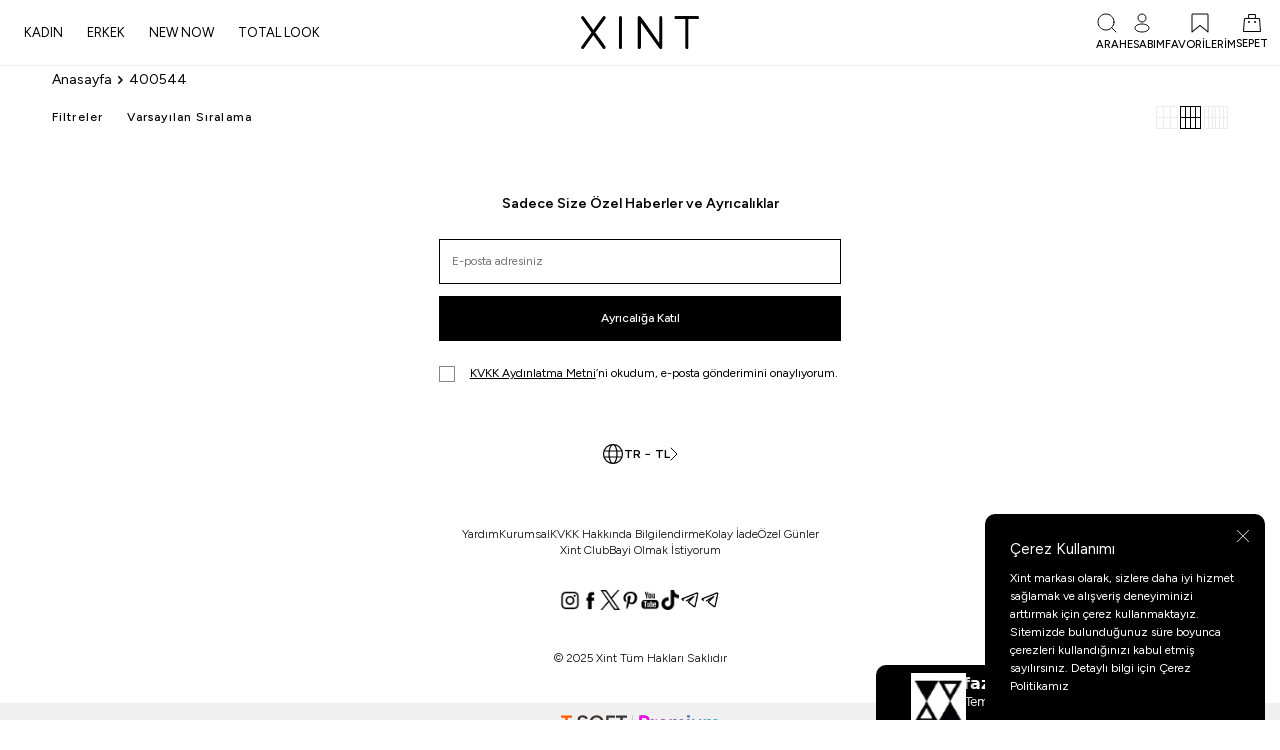

--- FILE ---
content_type: text/html; charset=UTF-8
request_url: https://www.xint.com.tr/400544.htm
body_size: 24344
content:
<!DOCTYPE html>
<html lang="tr-TR" >
<head>
<meta charset="utf-8" />
<title>Kadın ve Erkek Giyim - Xint Online Moda</title>
<meta name="description" content="XINT’in sürekli yenilenen koleksiyonları ile şık ve trend görünüm kazandıran kadın ve erkek giyim ürünlerini online mağazamızdan satın alabilirsiniz." />
<meta name="copyright" content="T-Soft E-Ticaret Sistemleri" />
<script>window['PRODUCT_DATA'] = [];</script>
<meta name="robots" content="index,follow" /><link rel="canonical" href="https://www.xint.com.tr/400544.htm" /><link rel="alternate" hreflang="x-default" href="https://www.xint.com.tr/400544.htm" />
<link rel="alternate" hreflang="tr" href="https://www.xint.com.tr/400544.htm" />
<script src="https://accounts.google.com/gsi/client" async defer></script>
<script>const GOOGLE_CLIENT_ID = "371018321758-uvajpr9slkcd3auer4cprrrmicqo5muo.apps.googleusercontent.com";</script>
            <script>
                const E_EXPORT_ACTIVE = 1;
                const CART_DROPDOWN_LIST = false;
                const ENDPOINT_PREFIX = 'Ly93aXRjZG4ueGludC5jb20udHI=';
                const ENDPOINT_ALLOWED_KEYS = null;
                const SETTINGS = {"KVKK_REQUIRED":1,"NEGATIVE_STOCK":"0","DYNAMIC_LOADING_SHOW_BUTTON":0,"IS_COMMENT_RATE_ACTIVE":0};
                try {
                    var PAGE_TYPE = 'other';
                    var PAGE_ID = 33;
                    var ON_PAGE_READY = [];
                    var THEME_VERSION = 'v5';
                    var THEME_FOLDER = 'v5-xint';
                    var MEMBER_INFO = {"ID":0,"CODE":"","FIRST_NAME":"","BIRTH_DATE":"","GENDER":"","LAST_NAME":"","MAIL":"","MAIL_HASH":"","PHONE":"","PHONE_HASH":"","PHONE_HASH_SHA":"","GROUP":0,"TRANSACTION_COUNT":0,"REPRESENTATIVE":"","KVKK":-1,"COUNTRY":"TR","E_COUNTRY":"TR"};
                    var IS_VENDOR = 0;
                    var MOBILE_ACTIVE = false;
                    var CART_COUNT = '0';
                    var CART_TOTAL = '0,00';
                    var SESS_ID = '26f4fcef41cf9090e34d11a044cb137e';
                    var LANGUAGE = 'tr';
                    var CURRENCY = 'TL';
                    var SEP_DEC = ',';
                    var SEP_THO = '.';
                    var DECIMAL_LENGTH = 2;  
                    var SERVICE_INFO = null;
                    var CART_CSRF_TOKEN = '07c23d76d157b9fe304daf7e482481ac4d8f38b03c14ada7d55d161243cc29ca';
                    var CSRF_TOKEN = 'MCUJaimcL2GkGOiAFNRfhgmuYF14EpdEq6Nv+l7ORZM=';
                    
                }
                catch(err) { }
            </script>
            <link rel="preload" as="font" href="//witcdn.xint.com.tr/theme/v5/css/fonts/tsoft-icon.woff2?v=1" type="font/woff2" crossorigin>
<link rel="preconnect" href="https://fonts.gstatic.com" crossorigin>
<link rel="preload" as="style" href="https://fonts.googleapis.com/css?family=Figtree:300,regular,700,600,300italic,italic,700italic,600italic,900italic,800italic,500italic,800,900,500&display=swap">
<link rel="stylesheet" href="https://fonts.googleapis.com/css?family=Figtree:300,regular,700,600,300italic,italic,700italic,600italic,900italic,800italic,500italic,800,900,500&display=swap" media="print" onload="this.media='all'">
<noscript>
<link rel="stylesheet" href="https://fonts.googleapis.com/css?family=Figtree:300,regular,700,600,300italic,italic,700italic,600italic,900italic,800italic,500italic,800,900,500&display=swap">
</noscript>
<link type="text/css" rel="stylesheet" href="//witcdn.xint.com.tr/srv/compressed/load/all/css/tr/33/0.css?v=1767766045&isTablet=0&isMobile=0&userType=Ziyaretci">
<link rel="shortcut icon" href="//www.xint.com.tr/Data/EditorFiles/Yeni Logo/favicon.jpg">
<meta name="viewport" content="width=device-width, initial-scale=1">
<script>
if (navigator.userAgent.indexOf('iPhone') > -1 || PAGE_ID == 91) {
document.querySelector("[name=viewport]").setAttribute('content', 'width=device-width, initial-scale=1, maximum-scale=1');
}
</script>
<script src="//witcdn.xint.com.tr/theme/v5/js/callbacks.js?v=1767766045"></script>
<script src="//witcdn.xint.com.tr/js/tsoftapps/v5/header.js?v=1767766045"></script>
<script type="text/javascript">
(function(c,l,a,r,i,t,y){
c[a]=c[a]||function(){(c[a].q=c[a].q||[]).push(arguments)};
t=l.createElement(r);t.async=1;t.src="https://www.clarity.ms/tag/"+i;
y=l.getElementsByTagName(r)[0];y.parentNode.insertBefore(t,y);
})(window, document, "clarity", "script", "fjbpf5c19f");
</script><style>
.test {
height: 100vh;
background-size: cover !important;
align-items: center;
background: url('https://www.xint.com.tr/Data/EditorFiles/b2b/bayi.jpg?_t=1727682978') no-repeat center;
}
</style><meta name="google-site-verification" content="4umBv6aqfafzZ5_sbbnapQ94MDUyqD_rMqfwjEN7Xkw" />
<link href="https://fonts.googleapis.com/css?family=Roboto:400,400i&display=swap" rel="stylesheet">
<link href="https://fonts.googleapis.com/css?family=Domine:400,700|Quicksand&display=swap" rel="stylesheet"><script src="https://helorobo.s3.eu-central-1.amazonaws.com/644db301-8bbf-4403-a4d4-66c603ff36f2"></script>
<script>
(function(f, a, s, h, i, o, n) {f['GlamiTrackerObject'] = i;
f[i]=f[i]||function(){(f[i].q=f[i].q||[]).push(arguments)};o=a.createElement(s),
n=a.getElementsByTagName(s)[0];o.async=1;o.src=h;n.parentNode.insertBefore(o,n)
})(window, document, 'script', '//www.glami.com.tr/js/compiled/pt.js', 'glami');
glami('create', 'A4D2A5CCF92A292D22D90287B3F7ACA3', 'tr');
glami('track', 'PageView');
</script>
<meta name="facebook-domain-verification" content="y4m9zb3co4wv5pzzyb1mu2ewe6l802" /><meta name="ahrefs-site-verification" content="bbdca72cdebdab29ad5ba5726e1f629e26ebbe22af15d157ac015715f43fd2df"><meta name="yandex-verification" content="66ccb0147429f64f" /><meta name="google-site-verification" content="4umBv6aqfafzZ5_sbbnapQ94MDUyqD_rMqfwjEN7Xkw" /><script>
!(function (w, d, t) {
w.TiktokAnalyticsObject = t;
var ttq = (w[t] = w[t] || []);
(ttq.methods = ["page","track","identify","instances","debug","on","off","once","ready","alias","group","enableCookie","disableCookie",]),
(ttq.setAndDefer = function (t, e) {
t[e] = function () {
t.push([e].concat(Array.prototype.slice.call(arguments, 0)));
};
});
for (var i = 0; i < ttq.methods.length; i++)
ttq.setAndDefer(ttq, ttq.methods[i]);
(ttq.instance = function (t) {
for (var e = ttq._i[t] || [], n = 0; n < ttq.methods.length; n++)
ttq.setAndDefer(e, ttq.methods[n]);
return e;
}),
(ttq.load = function (e, n) {
var i = "https://analytics.tiktok.com/i18n/pixel/events.js";
(ttq._i = ttq._i || {}),
(ttq._i[e] = []),
(ttq._i[e]._u = i),
(ttq._t = ttq._t || {}),
(ttq._t[e] = +new Date()),
(ttq._o = ttq._o || {}),
(ttq._o[e] = n || {});
var o = document.createElement("script");
(o.type = "text/javascript"),
(o.async = !0),
(o.src = i + "?sdkid=" + e + "&lib=" + t);
var a = document.getElementsByTagName("script")[0];
a.parentNode.insertBefore(o, a);
});
ttq.load("C7T9J8E0MJON0LQMR2A0");
ttq.track("Browse");
document.addEventListener("DOMContentLoaded", function (event) {
switch (window.PAGE_TYPE) {
case "product":
ttq.track("ViewContent", {
content_name: $("#urun-ad").val(),
content_category: $("#urun-kategori").val(),
content_ids: PRODUCT_DATA[0]["id"],
content_type: "product",
value: PRODUCT_DATA[0].total_sale_price,
currency: window.CURRENCY === "TL" ? "TRY" : window.CURRENCY,
});
break;
case "approve":
ttq.track("Purchase");
break;
case "order":
ttq.track("StartCheckout");
break;
case "search":
ttq.track("Search");
break;
}
});
})(window, document, "ttq");
if(typeof THEME_VERSION != 'undefined' && THEME_VERSION == 'v5'){
TSOFT_APPS.cart.callback.add.push(function (r) {
//let addedProduct = Array.isArray(r) ? r[0].addedProduct : r.addedProduct;
if (([-1, 0].includes(r.status))) {
return false;
}
ttq.track("AddToCart", {
content_name: "product",
currency: window.CURRENCY === "TL" ? "TRY" : window.CURRENCY,
});
});
}else{
Cart.callback.add.push(function (r) {
ttq.track("AddToCart", {
content_name: "product",
currency: window.CURRENCY === "TL" ? "TRY" : window.CURRENCY,
});
});
}
</script>
<script>
if(typeof window.FB_EVENT_ID == 'undefined'){
window.FB_EVENT_ID = "fb_" + new Date().getTime();
}
</script><!-- Google Tag Manager -->
<script>(function(w,d,s,l,i){w[l]=w[l]||[];w[l].push({'gtm.start':
new Date().getTime(),event:'gtm.js'});var f=d.getElementsByTagName(s)[0],
j=d.createElement(s),dl=l!='dataLayer'?'&l='+l:'';j.async=true;j.src=
'https://www.googletagmanager.com/gtm.js?id='+i+dl;f.parentNode.insertBefore(j,f);
})(window,document,'script','dataLayer','GTM-MC3MPX4');</script>
<!-- End Google Tag Manager --><!-- T-Soft Apps - V5 - Facebook Dönüşümler API - Tracking Code Head Start -->
<script>
if(typeof window.FB_EVENT_ID == 'undefined'){
window.FB_EVENT_ID = "fb_" + new Date().getTime();
}
</script>
<!-- T-Soft Apps - V5 - Facebook Dönüşümler API - Tracking Code Head End --><!-- T-Soft Apps - v5 Google GTAG - Tracking Code Start -->
<script>
var GOOGLE_APP_HEAD = {
GA4_TRACKING_ID: 'G-S6EFHTC4FF',
params: {
GA4_TRACKING_ID: 'G-S6EFHTC4FF',
GTAG_TRACKING_ID: 'UA-40690984-3',
},
run: () => {
for (const [key, value] of Object.entries(GOOGLE_APP_HEAD.params)) {
GOOGLE_APP_HEAD.params[key] = value === '{{' + key + '}}' || value === '' ? '' : value;
}
let script = document.createElement('script');
script.src = 'https://www.googletagmanager.com/gtag/js?id=' + (GOOGLE_APP_HEAD.params.GA4_TRACKING_ID || GOOGLE_APP_HEAD.params.GTAG_TRACKING_ID);
script.async = true;
document.head.appendChild(script);
}
}
GOOGLE_APP_HEAD.run();
function gtag() {
dataLayer.push(arguments);
}
</script>
<!-- T-Soft Apps - v5 Google GTAG - Tracking Code End --><meta name="google-site-verification" content="4umBv6aqfafzZ5_sbbnapQ94MDUyqD_rMqfwjEN7Xkw" /><!-- Event snippet for Ziyaret conversion page -->
<script>
gtag('event', 'conversion', {'send_to': 'AW-976984448/FQsCCKP7r5kBEICz7tED'});
</script>
</head>
<body><script>
var IDNumberApp = {
run: function () {
if (window.LANGUAGE === "tr") {
return false;
}
var loop = setInterval(function () {
var form = document.getElementById('invoiceForm');
var input = document.getElementById('nationality');
var showId = document.querySelector('.showIdentification');
var showId2 = document.getElementById('alan_tckimlikno');
var inputParent = document.querySelector('.showNationality');
console.log(form ? 1 : 0);
console.log(input ? 1 : 0);
if (form && input) {
if (!input.checked) {
showId.style.display = 'none';
showId2.style.display = 'none';
input.click();
inputParent.style.display = 'none';
} else {
if (getComputedStyle(showId).display != 'none') {
showId.style.display = 'none';
inputParent.style.display = 'none';
}
if (getComputedStyle(showId2).display != 'none') {
showId2.style.display = 'none';
inputParent.style.display = 'none';
}
clearInterval(loop);
}
}
}, 500);
}
};
document.addEventListener("DOMContentLoaded", function () {
window.addressCallback = function () {
IDNumberApp.run();
};
document.addEventListener("click", function (event) {
if (event.target.classList.contains("popupWin")) {
IDNumberApp.run();
}
});
});
</script>
<!-- Google Tag Manager (noscript) -->
<noscript><iframe src="https://www.googletagmanager.com/ns.html?id=GTM-MC3MPX4"
height="0" width="0" style="display:none;visibility:hidden"></iframe></noscript>
<!-- End Google Tag Manager (noscript) -->
<input type="hidden" id="cookie-law" value="1"><div class="w-100 d-flex flex-wrap ">
<div class=" col-12 col-sm-12 col-md-12 col-lg-12 col-xl-12 col-xxl-12 column-313  "><div class="row">
<div id="relation|373" data-id="373" class="relArea col-12 v5-xint  folder-header tpl-default "><div class="row">
<header class="container-fluid position-relative bg-danger">
<div class="row">
<div id="header-middle" class="w-100">
<div id="header-sticky" class="w-100" data-toggle="sticky" data-parent="#header-middle" data-class="header-sticky" data-scroll="180" data-direction="true">
<div id="header-main" class="w-100 bg-white">
<div class="container-fluid">
<div class="row align-items-center">
<div id="header-search" class="col-6 col-lg-8">
<form action="/arama" method="get" autocomplete="off" id="search" class="w-100">
<input id="live-search" type="search" name="q" placeholder="Arama yapın..." class="form-control no-cancel"
data-search="live-search" v-model="searchVal" data-licence="1">
<button type="submit" id="live-search-btn" aria-label="ARA">
<svg width="20" height="20" viewBox="0 0 20 20" fill="none" xmlns="http://www.w3.org/2000/svg">
<path d="M14.6725 14.6412L19 19M17 9C17 13.4183 13.4183 17 9 17C4.58172 17 1 13.4183 1 9C1 4.58172 4.58172 1 9 1C13.4183 1 17 4.58172 17 9Z" stroke="black" stroke-linecap="round" stroke-linejoin="round"/>
</svg>
</button>
<div class="col-12 bg-white search-form-list" id="dynamic-search-373" v-if="searchVal.length > 0 && data != ''" v-cloak>
<div class="row">
<div class="col-12 col-lg-3" v-if="data.categories.length > 0">
<div class="title">Kategoriler</div>
<ul class="categories list-style-none">
<li v-for="C in data.categories">
<a :href="'/' + C.url">
<span class="search-image" v-if="C.image">
<img :src="C.image" :alt="C.title">
</span>
<span v-html="C.title"></span>
</a>
</li>
<li v-if="data.categories.length > 8">
<div class="search-all-button" @click="triggerLiveSearchClick">
Tümü
</div>
</li>
</ul>
</div>
<div class="col-12 col-lg-9" v-if="data.products.length > 0">
<div class="title">Ürünler</div>
<div class="row">
<div class="col-4 col-md-3 col-lg-2" v-for="P in data.products.slice(0, 4)" :key="P.id">
<a :href="'/' + P.url" class="product-item-search" >
<div class="image-wrapper">
<picture class="image-inner" v-if="P.image">
<img :src="P.image" :alt="P.title">
</picture>
</div>
<div class="product-info">
<div class="product-title">
<span v-html="P.title"></span>
</div>
<div class="product-price">
{{ P.price_sell_with_vat }} TL
</div>
</div>
</a>
</div>
<div class="col-12 mt-1" v-if="data.products.length > 6">
<div class="search-all-button" @click="triggerLiveSearchClick">
Tümü
</div>
</div>
</div>
</div>
<div class="dynamic-search-item p-1" v-if="data.products.length < 1 && data.categories.length < 1 && data.brands.length < 1 && data.combines.length < 1">
Sonuç bulunamadı.
</div>
</div>
</div>
</form>
</div>
<div class="col-4 d-none d-lg-block main-menu-area">
<nav id="main-menu">
<ul class="d-flex menu menu-373">
<li class="">
<a id="menu-2373" href=" https://www.xint.com.tr/kadin-ust-giyim " target="" class="menu-first-title " title="KADIN">
KADIN
</a>
<div class="w-100 p-2 menu-container fade-in">
<div class="row">
<div class="col-7">
<div class="sub-menu">
<div class="sub-menu-item">
<a id="menu-10373" href="https://www.xint.com.tr/kadin-populer-secimler" target="" class="" title="SELECTIONS">SELECTIONS</a>
<ul>
<li>
<a id="menu-1790373" href="https://www.xint.com.tr/kadin-new-now" target="" class="" title="New Now">
New Now
</a>
</li>
<li>
<a id="menu-1753373" href="https://www.xint.com.tr/kadin-ski-club" target="" class="" title="Ski Club">
Ski Club
</a>
</li>
<li>
<a id="menu-1840373" href="https://www.xint.com.tr/kadin-luxury" target="" class="" title="Luxury Edit">
Luxury Edit
</a>
</li>
<li>
<a id="menu-1788373" href="https://www.xint.com.tr/kadin-natural" target="" class="" title="Natural Collection">
Natural Collection
</a>
</li>
<li>
<a id="menu-1676373" href="https://www.xint.com.tr/kadin-knitwear" target="" class="" title="Knit Studio">
Knit Studio
</a>
</li>
<li>
<a id="menu-1211373" href="https://www.xint.com.tr/kadin-basic-essential" target="" class="" title="Touch Our Basic">
Touch Our Basic
</a>
</li>
<li>
<a id="menu-1812373" href="https://www.xint.com.tr/kadin-active-wear" target="" class="" title="Active Wear">
Active Wear
</a>
</li>
<li>
<a id="menu-1608373" href="https://www.xint.com.tr/kadin-disgiyim" target="" class="" title="Outerwear Edit">
Outerwear Edit
</a>
</li>
<li>
<a id="menu-1600373" href="https://www.xint.com.tr/crazy-chic" target="" class="" title="Crazy & Chic">
Crazy & Chic
</a>
</li>
</ul>
</div>
<div class="sub-menu-item">
<a id="menu-11373" href="https://www.xint.com.tr/kadin-ust-giyim" target="" class="" title="KOLEKSİYON">KOLEKSİYON</a>
<ul>
<li>
<a id="menu-802373" href="https://www.xint.com.tr/kadin-kazak" target="" class="" title="Kazak">
Kazak
</a>
</li>
<li>
<a id="menu-568373" href="https://www.xint.com.tr/kadin-hirka" target="" class="" title="Hırka">
Hırka
</a>
</li>
<li>
<a id="menu-573373" href="https://www.xint.com.tr/kadin-tisort" target="" class="" title="Tişört">
Tişört
</a>
</li>
<li>
<a id="menu-972373" href="https://www.xint.com.tr/kadin-uzun-kol-tisort" target="" class="" title="Uzun Kol Tişört">
Uzun Kol Tişört
</a>
</li>
<li>
<a id="menu-956373" href="https://www.xint.com.tr/kadin-atlet" target="" class="" title="Atlet">
Atlet
</a>
</li>
<li>
<a id="menu-1813373" href="https://www.xint.com.tr/kadin-crop" target="" class="" title="Crop">
Crop
</a>
</li>
<li>
<a id="menu-640373" href="https://www.xint.com.tr/kadin-sweatshirt" target="" class="" title="Sweatshirt">
Sweatshirt
</a>
</li>
<li>
<a id="menu-806373" href="https://www.xint.com.tr/kadin-bluz" target="" class="" title="Bluz">
Bluz
</a>
</li>
<li>
<a id="menu-588373" href="https://www.xint.com.tr/kadin-gomlek" target="" class="" title="Gömlek">
Gömlek
</a>
</li>
<li>
<a id="menu-646373" href="https://www.xint.com.tr/kadin-pantolon" target="" class="" title="Pantolon">
Pantolon
</a>
</li>
<li>
<a id="menu-1797373" href="https://www.xint.com.tr/kadin-jean-pantolon" target="" class="" title="Jean">
Jean
</a>
</li>
<li>
<a id="menu-809373" href="https://www.xint.com.tr/kadin-sweatpant" target="" class="" title="Sweat Pantolon">
Sweat Pantolon
</a>
</li>
<li>
<a id="menu-1796373" href="https://www.xint.com.tr/kadin-kargo-pantolon" target="" class="" title="Kargo Pantolon">
Kargo Pantolon
</a>
</li>
<li>
<a id="menu-597373" href="https://www.xint.com.tr/kadin-tayt" target="" class="" title="Tayt">
Tayt
</a>
</li>
<li>
<a id="menu-651373" href="https://www.xint.com.tr/kadin-sort" target="" class="" title="Şort">
Şort
</a>
</li>
<li>
<a id="menu-653373" href="https://www.xint.com.tr/kadin-etek" target="" class="" title="Etek">
Etek
</a>
</li>
<li>
<a id="menu-569373" href="https://www.xint.com.tr/kadin-elbise" target="" class="" title="Elbise">
Elbise
</a>
</li>
<li>
<a id="menu-951373" href="https://www.xint.com.tr/kadin-tulum" target="" class="" title="Tulum">
Tulum
</a>
</li>
<li>
<a id="menu-606373" href="https://www.xint.com.tr/kadin-panco" target="" class="" title="Panço">
Panço
</a>
</li>
<li>
<a id="menu-1795373" href="https://www.xint.com.tr/kadin-pelerin" target="" class="" title="Pelerin">
Pelerin
</a>
</li>
<li>
<a id="menu-558373" href="https://www.xint.com.tr/kadin-ceket" target="" class="" title="Ceket">
Ceket
</a>
</li>
<li>
<a id="menu-576373" href="https://www.xint.com.tr/kadin-yelek" target="" class="" title="Yelek">
Yelek
</a>
</li>
<li>
<a id="menu-1684373" href="https://www.xint.com.tr/kadin-gomlekceket" target="" class="" title="Gömlek Ceket">
Gömlek Ceket
</a>
</li>
<li>
<a id="menu-570373" href="https://www.xint.com.tr/kadin-sweatmont" target="" class="" title="Sweatmont">
Sweatmont
</a>
</li>
<li>
<a id="menu-950373" href="https://www.xint.com.tr/kadin-mont" target="" class="" title="Mont">
Mont
</a>
</li>
<li>
<a id="menu-1598373" href="https://www.xint.com.tr/kadin-trenckot" target="" class="" title="Trençkot">
Trençkot
</a>
</li>
<li>
<a id="menu-810373" href="https://www.xint.com.tr/kadin-kaban" target="" class="" title="Kaban">
Kaban
</a>
</li>
<li>
<a id="menu-1833373" href="https://www.xint.com.tr/kadin-pijama-alti" target="" class="" title="Pijama Seti">
Pijama Seti
</a>
</li>
</ul>
</div>
<div class="sub-menu-item">
<a id="menu-12373" href="https://www.xint.com.tr/kadin-aksesuar" target="" class="" title="AKSESUAR">AKSESUAR</a>
<ul>
<li>
<a id="menu-824373" href="https://www.xint.com.tr/kadin-atki-bere-eldiven" target="" class="" title="Atkı & Bere">
Atkı & Bere
</a>
</li>
<li>
<a id="menu-826373" href="https://www.xint.com.tr/kadin-ayakkabi" target="" class="" title="Ayakkabı">
Ayakkabı
</a>
</li>
</ul>
</div>
</div>
</div>
<div class="col-5">
<img src="//witcdn.xint.com.tr/Data/img/menu_item/2/tr_img_1_2.jpg" class="w-100 img-fluid" alt="KADIN">
</div>
</div>
</div>
<div class="menu-overlay bg-transparent position-fixed inset"></div>
</li>
<li class="">
<a id="menu-3373" href=" https://www.xint.com.tr/erkek-ust-giyim " target="" class="menu-first-title " title="ERKEK">
ERKEK
</a>
<div class="w-100 p-2 menu-container fade-in">
<div class="row">
<div class="col-7">
<div class="sub-menu">
<div class="sub-menu-item">
<a id="menu-7373" href="https://www.xint.com.tr/erkek-populer-secimler" target="" class="" title="SELECTIONS">SELECTIONS</a>
<ul>
<li>
<a id="menu-1789373" href="https://www.xint.com.tr/erkek-new-now" target="" class="" title="New Now">
New Now
</a>
</li>
<li>
<a id="menu-1754373" href="https://www.xint.com.tr/erkek-ski-club" target="" class="" title="Ski Club">
Ski Club
</a>
</li>
<li>
<a id="menu-1839373" href="https://www.xint.com.tr/erkek-luxury" target="" class="" title="Luxury Edit">
Luxury Edit
</a>
</li>
<li>
<a id="menu-1787373" href="https://www.xint.com.tr/erkek-natural" target="" class="" title="Natural Collection">
Natural Collection
</a>
</li>
<li>
<a id="menu-1679373" href="https://www.xint.com.tr/erkek-knitwear" target="" class="" title="Knit Studio">
Knit Studio
</a>
</li>
<li>
<a id="menu-1212373" href="https://www.xint.com.tr/erkek-basic-essential" target="" class="" title="Touch Our Basic">
Touch Our Basic
</a>
</li>
<li>
<a id="menu-1811373" href="https://www.xint.com.tr/erkek-active-wear" target="" class="" title="Active Wear">
Active Wear
</a>
</li>
<li>
<a id="menu-1609373" href="https://www.xint.com.tr/erkek-disgiyim" target="" class="" title="Outerwear Edit">
Outerwear Edit
</a>
</li>
</ul>
</div>
<div class="sub-menu-item">
<a id="menu-8373" href="https://www.xint.com.tr/erkek-ust-giyim" target="" class="" title="KOLEKSİYON">KOLEKSİYON</a>
<ul>
<li>
<a id="menu-812373" href="https://www.xint.com.tr/erkek-kazak" target="" class="" title="Kazak">
Kazak
</a>
</li>
<li>
<a id="menu-580373" href="https://www.xint.com.tr/erkek-hirka" target="" class="" title="Hırka">
Hırka
</a>
</li>
<li>
<a id="menu-617373" href="https://www.xint.com.tr/erkek-tisort" target="" class="" title="Tişört">
Tişört
</a>
</li>
<li>
<a id="menu-1588373" href="https://www.xint.com.tr/erkek-uzunkol-tisort" target="" class="" title="Uzun Kol Tişört">
Uzun Kol Tişört
</a>
</li>
<li>
<a id="menu-954373" href="https://www.xint.com.tr/erkek-polo-yaka-tisort" target="" class="" title="Polo Yaka">
Polo Yaka
</a>
</li>
<li>
<a id="menu-592373" href="https://www.xint.com.tr/erkek-sweatshirt" target="" class="" title="Sweatshirt">
Sweatshirt
</a>
</li>
<li>
<a id="menu-942373" href="https://www.xint.com.tr/erkek-gomlek" target="" class="" title="Gömlek">
Gömlek
</a>
</li>
<li>
<a id="menu-674373" href="https://www.xint.com.tr/erkek-pantolon" target="" class="" title="Pantolon">
Pantolon
</a>
</li>
<li>
<a id="menu-1775373" href="https://www.xint.com.tr/erkek-jean-pantolon" target="" class="" title="Jean">
Jean
</a>
</li>
<li>
<a id="menu-1776373" href="https://www.xint.com.tr/erkek-jogger-pantolon" target="" class="" title="Jogger">
Jogger
</a>
</li>
<li>
<a id="menu-669373" href="https://www.xint.com.tr/erkek-sweatpant" target="" class="" title="Sweat Pantolon">
Sweat Pantolon
</a>
</li>
<li>
<a id="menu-1799373" href="https://www.xint.com.tr/erkek-kargo-pantolon" target="" class="" title="Kargo Pantolon">
Kargo Pantolon
</a>
</li>
<li>
<a id="menu-943373" href="https://www.xint.com.tr/erkek-ceket" target="" class="" title="Ceket">
Ceket
</a>
</li>
<li>
<a id="menu-1666373" href="https://www.xint.com.tr/erkek-gomlekceket" target="" class="" title="Gömlek Ceket">
Gömlek Ceket
</a>
</li>
<li>
<a id="menu-1798373" href="https://www.xint.com.tr/erkek-triko-ceket" target="" class="" title="Triko Ceket">
Triko Ceket
</a>
</li>
<li>
<a id="menu-724373" href="https://www.xint.com.tr/erkek-mont-modelleri" target="" class="" title="Mont">
Mont
</a>
</li>
<li>
<a id="menu-618373" href="https://www.xint.com.tr/erkek-sweatmont" target="" class="" title="Sweatmont">
Sweatmont
</a>
</li>
<li>
<a id="menu-804373" href="https://www.xint.com.tr/erkek-kaban" target="" class="" title="Kaban">
Kaban
</a>
</li>
<li>
<a id="menu-657373" href="https://www.xint.com.tr/erkek-yelek" target="" class="" title="Yelek">
Yelek
</a>
</li>
</ul>
</div>
<div class="sub-menu-item">
<a id="menu-9373" href="https://www.xint.com.tr/erkek-aksesuar" target="" class="" title="AKSESUAR">AKSESUAR</a>
<ul>
<li>
<a id="menu-1842373" href="https://www.xint.com.tr/erkek-atki-bere" target="" class="" title="Atkı & Bere">
Atkı & Bere
</a>
</li>
<li>
<a id="menu-719373" href="https://www.xint.com.tr/erkek-ayakkabi" target="" class="" title="Ayakkabı">
Ayakkabı
</a>
</li>
</ul>
</div>
</div>
</div>
<div class="col-5">
<img src="//witcdn.xint.com.tr/Data/img/menu_item/3/tr_img_1_3.jpg" class="w-100 img-fluid" alt="ERKEK">
</div>
</div>
</div>
<div class="menu-overlay bg-transparent position-fixed inset"></div>
</li>
<li class="">
<a id="menu-43373" href=" https://www.xint.com.tr/new-now " target="" class="menu-first-title " title="NEW NOW">
NEW NOW
</a>
</li>
<li class="">
<a id="menu-46373" href=" https://www.xint.com.tr/total-look " target="" class="menu-first-title " title="TOTAL LOOK">
TOTAL LOOK
</a>
</li>
</ul>
</nav>
</div>
<div class="col-6 col-lg-4 logo-area">
<div class="d-lg-none">
<a href="#mobile-menu-373" data-toggle="drawer" id="mobile-menu-btn" aria-label="Menü">
<svg class="d-block" width="18" height="17" viewBox="0 0 18 17" fill="none" xmlns="http://www.w3.org/2000/svg">
<path d="M1 1H17" stroke="black" stroke-linecap="round"/>
<path d="M1 6H17" stroke="black" stroke-linecap="round"/>
<path d="M1 11H8" stroke="black" stroke-linecap="round"/>
<path d="M1 16H13" stroke="black" stroke-linecap="round"/>
</svg>
<svg class="d-none" width="12" height="12" viewBox="0 0 12 12" fill="none" xmlns="http://www.w3.org/2000/svg">
<path d="M1 1L11 11M11 1L1 11" stroke="black" stroke-linecap="round"/>
</svg>
<span class="d-none">Kapat</span>
</a>
</div>
<a href="https://www.xint.com.tr/" id="logo" aria-label="logo">
<img src="https://xint.witcdn.net/Data/EditorFiles/logo-1764673230.png" alt="Site Logo" />
</a>
</div>
<div class="col-6 col-lg-4 header-right-area">
<div class="header-right">
<div>
<div class="search-button" id="search-button">
<svg width="20" height="20" viewBox="0 0 20 20" fill="none" xmlns="http://www.w3.org/2000/svg">
<path d="M14.6725 14.6412L19 19M17 9C17 13.4183 13.4183 17 9 17C4.58172 17 1 13.4183 1 9C1 4.58172 4.58172 1 9 1C13.4183 1 17 4.58172 17 9Z" stroke="black" stroke-linecap="round" stroke-linejoin="round"/>
</svg>
<svg class="close" width="16" height="16" viewBox="0 0 16 16" fill="none" xmlns="http://www.w3.org/2000/svg">
<path d="M1 1L15 15M15 1L1 15" stroke="black" stroke-linecap="round"/>
</svg>
<span>ARA</span>
<span class="close">Kapat</span>
</div>
</div>
<div class="dropdown dropdown-member">
<div data-toggle="dropdown">
<svg width="16" height="20" viewBox="0 0 16 20" fill="none" xmlns="http://www.w3.org/2000/svg">
<path d="M8 9C10.2091 9 12 7.20914 12 5C12 2.79086 10.2091 1 8 1C5.79086 1 4 2.79086 4 5C4 7.20914 5.79086 9 8 9Z" stroke="black"/>
<path d="M8 19C11.866 19 15 17.2091 15 15C15 12.7909 11.866 11 8 11C4.13401 11 1 12.7909 1 15C1 17.2091 4.13401 19 8 19Z" stroke="black"/>
</svg>
<span>HESABIM</span>
</div>
<div class="dropdown-menu">
<div class="top">
<a href="/uye-girisi-sayfasi" class="btn btn-black w-100">
OTURUM AÇ
</a>
<div>
Henüz Üye Değilmisiniz?
<a href="/uye-kayit">
Kayıt Ol
</a>
</div>
</div>
</div>
</div>
<div>
<a href="/uye-alisveris-listesi" id="header-favourite-btn" aria-label="FAVORİLERİM">
<svg width="18" height="20" viewBox="0 0 18 20" fill="none" xmlns="http://www.w3.org/2000/svg">
<path d="M17 19L16.6824 19.3862C16.8318 19.509 17.0387 19.5347 17.2135 19.4521C17.3884 19.3695 17.5 19.1934 17.5 19H17ZM9 12.4211L9.31759 12.0349L9 11.7737L8.68241 12.0349L9 12.4211ZM1 19H0.5C0.5 19.1934 0.611558 19.3695 0.78645 19.4521C0.961343 19.5347 1.16819 19.509 1.31759 19.3862L1 19ZM2 1.5H16V0.5H2V1.5ZM16.5 2V19H17.5V2H16.5ZM17.3176 18.6138L9.31759 12.0349L8.68241 12.8072L16.6824 19.3862L17.3176 18.6138ZM8.68241 12.0349L0.682414 18.6138L1.31759 19.3862L9.31759 12.8072L8.68241 12.0349ZM1.5 19V2H0.5V19H1.5ZM16 1.5C16.2761 1.5 16.5 1.72386 16.5 2H17.5C17.5 1.17157 16.8284 0.5 16 0.5V1.5ZM2 0.5C1.17157 0.5 0.5 1.17157 0.5 2H1.5C1.5 1.72386 1.72386 1.5 2 1.5V0.5Z" fill="black"/>
</svg>
<span>FAVORİLERİM</span>
</a>
</div>
<div class="position-relative">
<a href="#header-cart-panel-373" data-toggle="drawer" id="header-cart-btn" aria-label="SEPET">
<svg width="18" height="18" viewBox="0 0 18 18" fill="none" xmlns="http://www.w3.org/2000/svg">
<path d="M12.3914 4V4.48796L12.8792 4.49985L16.5462 4.58926L17.4853 17.5H0.514692L1.45381 4.58924L5.11986 4.49985L5.60767 4.48796V4L5.60767 0.5H12.3914L12.3914 4Z" stroke="black"/>
<path d="M5.5 4.5H12.5" stroke="black"/>
<circle cx="12" cy="8" r="1" fill="black"/>
<circle cx="6" cy="8" r="1" fill="black"/>
</svg>
<span>SEPET</span>
</a>
</div>
</div>
</div>
</div>
</div>
</div>
</div>
</div>
</div>
</header>
<div data-rel="mobile-menu-373" class="drawer-overlay"></div>
<div id="mobile-menu-373" class="drawer-wrapper mobile-menu-height mobile-menu-main" data-display="overlay" data-position="left">
<nav class="w-100 px-1 drawer-menu">
<ul class="w-100 clearfix">
<li class="w-100 border-bottom">
<a href="#drawer-menu-2" id="mobile-menu-2" data-toggle="drawer" class="sub-menu-item menu-item ">
KADIN
</a>
<div id="drawer-menu-2" data-display="overlay" data-position="left" class="drawer-wrapper mobile-menu-height">
<div class="w-100 px-1">
<div class="sub-menu-item mobile-menu-title sub-drawer-close border-bottom" data-rel="drawer-menu-2">
<svg width="16" height="16" viewBox="0 0 16 16" fill="none" xmlns="http://www.w3.org/2000/svg">
<path d="M7.58823 15L1 8M1 8L7.58824 1M1 8L15 8" stroke="black" stroke-linecap="round"/>
</svg>
KADIN
</div>
<ul class="clearfix w-100">
<li class="w-100 mb-1 ">
<a href="#drawer-menu-10" id="mobile-menu-10" data-toggle="drawer" style="background-image: url(//witcdn.xint.com.tr/Data/img/menu_item/0/tr_img_1_10.jpg)" class="sub-menu-item sub-img-menu ">
SELECTIONS
</a>
<div id="drawer-menu-10" data-display="overlay" data-position="left" class="drawer-wrapper mobile-menu-height">
<div class="w-100 px-1">
<div class="sub-menu-item mobile-menu-title sub-drawer-close border-bottom" data-rel="drawer-menu-10">
<svg width="16" height="16" viewBox="0 0 16 16" fill="none" xmlns="http://www.w3.org/2000/svg">
<path d="M7.58823 15L1 8M1 8L7.58824 1M1 8L15 8" stroke="black" stroke-linecap="round"/>
</svg>
SELECTIONS
</div>
<ul class="clearfix w-100">
<li class="w-100 border-bottom">
<a id="mobile-menu-1790" href="https://www.xint.com.tr/kadin-new-now" target="" class="sub-menu-item " title="New Now">
New Now
</a>
</li>
<li class="w-100 border-bottom">
<a id="mobile-menu-1753" href="https://www.xint.com.tr/kadin-ski-club" target="" class="sub-menu-item " title="Ski Club">
Ski Club
</a>
</li>
<li class="w-100 border-bottom">
<a id="mobile-menu-1840" href="https://www.xint.com.tr/kadin-luxury" target="" class="sub-menu-item " title="Luxury Edit">
Luxury Edit
</a>
</li>
<li class="w-100 border-bottom">
<a id="mobile-menu-1788" href="https://www.xint.com.tr/kadin-natural" target="" class="sub-menu-item " title="Natural Collection">
Natural Collection
</a>
</li>
<li class="w-100 border-bottom">
<a id="mobile-menu-1676" href="https://www.xint.com.tr/kadin-knitwear" target="" class="sub-menu-item " title="Knit Studio">
Knit Studio
</a>
</li>
<li class="w-100 border-bottom">
<a id="mobile-menu-1211" href="https://www.xint.com.tr/kadin-basic-essential" target="" class="sub-menu-item " title="Touch Our Basic">
Touch Our Basic
</a>
</li>
<li class="w-100 border-bottom">
<a id="mobile-menu-1812" href="https://www.xint.com.tr/kadin-active-wear" target="" class="sub-menu-item " title="Active Wear">
Active Wear
</a>
</li>
<li class="w-100 border-bottom">
<a id="mobile-menu-1608" href="https://www.xint.com.tr/kadin-disgiyim" target="" class="sub-menu-item " title="Outerwear Edit">
Outerwear Edit
</a>
</li>
<li class="w-100 border-bottom">
<a id="mobile-menu-1600" href="https://www.xint.com.tr/crazy-chic" target="" class="sub-menu-item " title="Crazy & Chic">
Crazy & Chic
</a>
</li>
<li class="w-100">
<a id="mobile-all-menu-10" href="https://www.xint.com.tr/kadin-populer-secimler" class="sub-menu-item text-underline sub-menu-item" title="Tümü">Tümü</a>
</li>
</ul>
</div>
</div>
</li>
<li class="w-100 mb-1 ">
<a href="#drawer-menu-11" id="mobile-menu-11" data-toggle="drawer" style="background-image: url(//witcdn.xint.com.tr/Data/img/menu_item/1/tr_img_1_11.jpg)" class="sub-menu-item sub-img-menu ">
KOLEKSİYON
</a>
<div id="drawer-menu-11" data-display="overlay" data-position="left" class="drawer-wrapper mobile-menu-height">
<div class="w-100 px-1">
<div class="sub-menu-item mobile-menu-title sub-drawer-close border-bottom" data-rel="drawer-menu-11">
<svg width="16" height="16" viewBox="0 0 16 16" fill="none" xmlns="http://www.w3.org/2000/svg">
<path d="M7.58823 15L1 8M1 8L7.58824 1M1 8L15 8" stroke="black" stroke-linecap="round"/>
</svg>
KOLEKSİYON
</div>
<ul class="clearfix w-100">
<li class="w-100 border-bottom">
<a id="mobile-menu-802" href="https://www.xint.com.tr/kadin-kazak" target="" class="sub-menu-item " title="Kazak">
Kazak
</a>
</li>
<li class="w-100 border-bottom">
<a id="mobile-menu-568" href="https://www.xint.com.tr/kadin-hirka" target="" class="sub-menu-item " title="Hırka">
Hırka
</a>
</li>
<li class="w-100 border-bottom">
<a id="mobile-menu-573" href="https://www.xint.com.tr/kadin-tisort" target="" class="sub-menu-item " title="Tişört">
Tişört
</a>
</li>
<li class="w-100 border-bottom">
<a id="mobile-menu-972" href="https://www.xint.com.tr/kadin-uzun-kol-tisort" target="" class="sub-menu-item " title="Uzun Kol Tişört">
Uzun Kol Tişört
</a>
</li>
<li class="w-100 border-bottom">
<a id="mobile-menu-956" href="https://www.xint.com.tr/kadin-atlet" target="" class="sub-menu-item " title="Atlet">
Atlet
</a>
</li>
<li class="w-100 border-bottom">
<a id="mobile-menu-1813" href="https://www.xint.com.tr/kadin-crop" target="" class="sub-menu-item " title="Crop">
Crop
</a>
</li>
<li class="w-100 border-bottom">
<a id="mobile-menu-640" href="https://www.xint.com.tr/kadin-sweatshirt" target="" class="sub-menu-item " title="Sweatshirt">
Sweatshirt
</a>
</li>
<li class="w-100 border-bottom">
<a id="mobile-menu-806" href="https://www.xint.com.tr/kadin-bluz" target="" class="sub-menu-item " title="Bluz">
Bluz
</a>
</li>
<li class="w-100 border-bottom">
<a id="mobile-menu-588" href="https://www.xint.com.tr/kadin-gomlek" target="" class="sub-menu-item " title="Gömlek">
Gömlek
</a>
</li>
<li class="w-100 border-bottom">
<a id="mobile-menu-646" href="https://www.xint.com.tr/kadin-pantolon" target="" class="sub-menu-item " title="Pantolon">
Pantolon
</a>
</li>
<li class="w-100 border-bottom">
<a id="mobile-menu-1797" href="https://www.xint.com.tr/kadin-jean-pantolon" target="" class="sub-menu-item " title="Jean">
Jean
</a>
</li>
<li class="w-100 border-bottom">
<a id="mobile-menu-809" href="https://www.xint.com.tr/kadin-sweatpant" target="" class="sub-menu-item " title="Sweat Pantolon">
Sweat Pantolon
</a>
</li>
<li class="w-100 border-bottom">
<a id="mobile-menu-1796" href="https://www.xint.com.tr/kadin-kargo-pantolon" target="" class="sub-menu-item " title="Kargo Pantolon">
Kargo Pantolon
</a>
</li>
<li class="w-100 border-bottom">
<a id="mobile-menu-597" href="https://www.xint.com.tr/kadin-tayt" target="" class="sub-menu-item " title="Tayt">
Tayt
</a>
</li>
<li class="w-100 border-bottom">
<a id="mobile-menu-651" href="https://www.xint.com.tr/kadin-sort" target="" class="sub-menu-item " title="Şort">
Şort
</a>
</li>
<li class="w-100 border-bottom">
<a id="mobile-menu-653" href="https://www.xint.com.tr/kadin-etek" target="" class="sub-menu-item " title="Etek">
Etek
</a>
</li>
<li class="w-100 border-bottom">
<a id="mobile-menu-569" href="https://www.xint.com.tr/kadin-elbise" target="" class="sub-menu-item " title="Elbise">
Elbise
</a>
</li>
<li class="w-100 border-bottom">
<a id="mobile-menu-951" href="https://www.xint.com.tr/kadin-tulum" target="" class="sub-menu-item " title="Tulum">
Tulum
</a>
</li>
<li class="w-100 border-bottom">
<a id="mobile-menu-606" href="https://www.xint.com.tr/kadin-panco" target="" class="sub-menu-item " title="Panço">
Panço
</a>
</li>
<li class="w-100 border-bottom">
<a id="mobile-menu-1795" href="https://www.xint.com.tr/kadin-pelerin" target="" class="sub-menu-item " title="Pelerin">
Pelerin
</a>
</li>
<li class="w-100 border-bottom">
<a id="mobile-menu-558" href="https://www.xint.com.tr/kadin-ceket" target="" class="sub-menu-item " title="Ceket">
Ceket
</a>
</li>
<li class="w-100 border-bottom">
<a id="mobile-menu-576" href="https://www.xint.com.tr/kadin-yelek" target="" class="sub-menu-item " title="Yelek">
Yelek
</a>
</li>
<li class="w-100 border-bottom">
<a id="mobile-menu-1684" href="https://www.xint.com.tr/kadin-gomlekceket" target="" class="sub-menu-item " title="Gömlek Ceket">
Gömlek Ceket
</a>
</li>
<li class="w-100 border-bottom">
<a id="mobile-menu-570" href="https://www.xint.com.tr/kadin-sweatmont" target="" class="sub-menu-item " title="Sweatmont">
Sweatmont
</a>
</li>
<li class="w-100 border-bottom">
<a id="mobile-menu-950" href="https://www.xint.com.tr/kadin-mont" target="" class="sub-menu-item " title="Mont">
Mont
</a>
</li>
<li class="w-100 border-bottom">
<a id="mobile-menu-1598" href="https://www.xint.com.tr/kadin-trenckot" target="" class="sub-menu-item " title="Trençkot">
Trençkot
</a>
</li>
<li class="w-100 border-bottom">
<a id="mobile-menu-810" href="https://www.xint.com.tr/kadin-kaban" target="" class="sub-menu-item " title="Kaban">
Kaban
</a>
</li>
<li class="w-100 border-bottom">
<a id="mobile-menu-1833" href="https://www.xint.com.tr/kadin-pijama-alti" target="" class="sub-menu-item " title="Pijama Seti">
Pijama Seti
</a>
</li>
<li class="w-100">
<a id="mobile-all-menu-11" href="https://www.xint.com.tr/kadin-ust-giyim" class="sub-menu-item text-underline sub-menu-item" title="Tümü">Tümü</a>
</li>
</ul>
</div>
</div>
</li>
<li class="w-100 mb-1 ">
<a href="#drawer-menu-12" id="mobile-menu-12" data-toggle="drawer" style="background-image: url(//witcdn.xint.com.tr/Data/img/menu_item/2/tr_img_1_12.jpg)" class="sub-menu-item sub-img-menu ">
AKSESUAR
</a>
<div id="drawer-menu-12" data-display="overlay" data-position="left" class="drawer-wrapper mobile-menu-height">
<div class="w-100 px-1">
<div class="sub-menu-item mobile-menu-title sub-drawer-close border-bottom" data-rel="drawer-menu-12">
<svg width="16" height="16" viewBox="0 0 16 16" fill="none" xmlns="http://www.w3.org/2000/svg">
<path d="M7.58823 15L1 8M1 8L7.58824 1M1 8L15 8" stroke="black" stroke-linecap="round"/>
</svg>
AKSESUAR
</div>
<ul class="clearfix w-100">
<li class="w-100 border-bottom">
<a id="mobile-menu-824" href="https://www.xint.com.tr/kadin-atki-bere-eldiven" target="" class="sub-menu-item " title="Atkı & Bere">
Atkı & Bere
</a>
</li>
<li class="w-100 border-bottom">
<a id="mobile-menu-826" href="https://www.xint.com.tr/kadin-ayakkabi" target="" class="sub-menu-item " title="Ayakkabı">
Ayakkabı
</a>
</li>
<li class="w-100">
<a id="mobile-all-menu-12" href="https://www.xint.com.tr/kadin-aksesuar" class="sub-menu-item text-underline sub-menu-item" title="Tümü">Tümü</a>
</li>
</ul>
</div>
</div>
</li>
<li class="w-100">
<a id="mobile-all-menu-2" href="https://www.xint.com.tr/kadin-ust-giyim" class="sub-menu-item text-underline sub-menu-item" title="Tümü">Tümü</a>
</li>
</ul>
</div>
</div>
</li>
<li class="w-100 border-bottom">
<a href="#drawer-menu-3" id="mobile-menu-3" data-toggle="drawer" class="sub-menu-item menu-item ">
ERKEK
</a>
<div id="drawer-menu-3" data-display="overlay" data-position="left" class="drawer-wrapper mobile-menu-height">
<div class="w-100 px-1">
<div class="sub-menu-item mobile-menu-title sub-drawer-close border-bottom" data-rel="drawer-menu-3">
<svg width="16" height="16" viewBox="0 0 16 16" fill="none" xmlns="http://www.w3.org/2000/svg">
<path d="M7.58823 15L1 8M1 8L7.58824 1M1 8L15 8" stroke="black" stroke-linecap="round"/>
</svg>
ERKEK
</div>
<ul class="clearfix w-100">
<li class="w-100 mb-1 ">
<a href="#drawer-menu-7" id="mobile-menu-7" data-toggle="drawer" style="background-image: url(//witcdn.xint.com.tr/Data/img/menu_item/7/tr_img_1_7.jpg)" class="sub-menu-item sub-img-menu ">
SELECTIONS
</a>
<div id="drawer-menu-7" data-display="overlay" data-position="left" class="drawer-wrapper mobile-menu-height">
<div class="w-100 px-1">
<div class="sub-menu-item mobile-menu-title sub-drawer-close border-bottom" data-rel="drawer-menu-7">
<svg width="16" height="16" viewBox="0 0 16 16" fill="none" xmlns="http://www.w3.org/2000/svg">
<path d="M7.58823 15L1 8M1 8L7.58824 1M1 8L15 8" stroke="black" stroke-linecap="round"/>
</svg>
SELECTIONS
</div>
<ul class="clearfix w-100">
<li class="w-100 border-bottom">
<a id="mobile-menu-1789" href="https://www.xint.com.tr/erkek-new-now" target="" class="sub-menu-item " title="New Now">
New Now
</a>
</li>
<li class="w-100 border-bottom">
<a id="mobile-menu-1754" href="https://www.xint.com.tr/erkek-ski-club" target="" class="sub-menu-item " title="Ski Club">
Ski Club
</a>
</li>
<li class="w-100 border-bottom">
<a id="mobile-menu-1839" href="https://www.xint.com.tr/erkek-luxury" target="" class="sub-menu-item " title="Luxury Edit">
Luxury Edit
</a>
</li>
<li class="w-100 border-bottom">
<a id="mobile-menu-1787" href="https://www.xint.com.tr/erkek-natural" target="" class="sub-menu-item " title="Natural Collection">
Natural Collection
</a>
</li>
<li class="w-100 border-bottom">
<a id="mobile-menu-1679" href="https://www.xint.com.tr/erkek-knitwear" target="" class="sub-menu-item " title="Knit Studio">
Knit Studio
</a>
</li>
<li class="w-100 border-bottom">
<a id="mobile-menu-1212" href="https://www.xint.com.tr/erkek-basic-essential" target="" class="sub-menu-item " title="Touch Our Basic">
Touch Our Basic
</a>
</li>
<li class="w-100 border-bottom">
<a id="mobile-menu-1811" href="https://www.xint.com.tr/erkek-active-wear" target="" class="sub-menu-item " title="Active Wear">
Active Wear
</a>
</li>
<li class="w-100 border-bottom">
<a id="mobile-menu-1609" href="https://www.xint.com.tr/erkek-disgiyim" target="" class="sub-menu-item " title="Outerwear Edit">
Outerwear Edit
</a>
</li>
<li class="w-100">
<a id="mobile-all-menu-7" href="https://www.xint.com.tr/erkek-populer-secimler" class="sub-menu-item text-underline sub-menu-item" title="Tümü">Tümü</a>
</li>
</ul>
</div>
</div>
</li>
<li class="w-100 mb-1 ">
<a href="#drawer-menu-8" id="mobile-menu-8" data-toggle="drawer" style="background-image: url(//witcdn.xint.com.tr/Data/img/menu_item/8/tr_img_1_8.jpg)" class="sub-menu-item sub-img-menu ">
KOLEKSİYON
</a>
<div id="drawer-menu-8" data-display="overlay" data-position="left" class="drawer-wrapper mobile-menu-height">
<div class="w-100 px-1">
<div class="sub-menu-item mobile-menu-title sub-drawer-close border-bottom" data-rel="drawer-menu-8">
<svg width="16" height="16" viewBox="0 0 16 16" fill="none" xmlns="http://www.w3.org/2000/svg">
<path d="M7.58823 15L1 8M1 8L7.58824 1M1 8L15 8" stroke="black" stroke-linecap="round"/>
</svg>
KOLEKSİYON
</div>
<ul class="clearfix w-100">
<li class="w-100 border-bottom">
<a id="mobile-menu-812" href="https://www.xint.com.tr/erkek-kazak" target="" class="sub-menu-item " title="Kazak">
Kazak
</a>
</li>
<li class="w-100 border-bottom">
<a id="mobile-menu-580" href="https://www.xint.com.tr/erkek-hirka" target="" class="sub-menu-item " title="Hırka">
Hırka
</a>
</li>
<li class="w-100 border-bottom">
<a id="mobile-menu-617" href="https://www.xint.com.tr/erkek-tisort" target="" class="sub-menu-item " title="Tişört">
Tişört
</a>
</li>
<li class="w-100 border-bottom">
<a id="mobile-menu-1588" href="https://www.xint.com.tr/erkek-uzunkol-tisort" target="" class="sub-menu-item " title="Uzun Kol Tişört">
Uzun Kol Tişört
</a>
</li>
<li class="w-100 border-bottom">
<a id="mobile-menu-954" href="https://www.xint.com.tr/erkek-polo-yaka-tisort" target="" class="sub-menu-item " title="Polo Yaka">
Polo Yaka
</a>
</li>
<li class="w-100 border-bottom">
<a id="mobile-menu-592" href="https://www.xint.com.tr/erkek-sweatshirt" target="" class="sub-menu-item " title="Sweatshirt">
Sweatshirt
</a>
</li>
<li class="w-100 border-bottom">
<a id="mobile-menu-942" href="https://www.xint.com.tr/erkek-gomlek" target="" class="sub-menu-item " title="Gömlek">
Gömlek
</a>
</li>
<li class="w-100 border-bottom">
<a id="mobile-menu-674" href="https://www.xint.com.tr/erkek-pantolon" target="" class="sub-menu-item " title="Pantolon">
Pantolon
</a>
</li>
<li class="w-100 border-bottom">
<a id="mobile-menu-1775" href="https://www.xint.com.tr/erkek-jean-pantolon" target="" class="sub-menu-item " title="Jean">
Jean
</a>
</li>
<li class="w-100 border-bottom">
<a id="mobile-menu-1776" href="https://www.xint.com.tr/erkek-jogger-pantolon" target="" class="sub-menu-item " title="Jogger">
Jogger
</a>
</li>
<li class="w-100 border-bottom">
<a id="mobile-menu-669" href="https://www.xint.com.tr/erkek-sweatpant" target="" class="sub-menu-item " title="Sweat Pantolon">
Sweat Pantolon
</a>
</li>
<li class="w-100 border-bottom">
<a id="mobile-menu-1799" href="https://www.xint.com.tr/erkek-kargo-pantolon" target="" class="sub-menu-item " title="Kargo Pantolon">
Kargo Pantolon
</a>
</li>
<li class="w-100 border-bottom">
<a id="mobile-menu-943" href="https://www.xint.com.tr/erkek-ceket" target="" class="sub-menu-item " title="Ceket">
Ceket
</a>
</li>
<li class="w-100 border-bottom">
<a id="mobile-menu-1666" href="https://www.xint.com.tr/erkek-gomlekceket" target="" class="sub-menu-item " title="Gömlek Ceket">
Gömlek Ceket
</a>
</li>
<li class="w-100 border-bottom">
<a id="mobile-menu-1798" href="https://www.xint.com.tr/erkek-triko-ceket" target="" class="sub-menu-item " title="Triko Ceket">
Triko Ceket
</a>
</li>
<li class="w-100 border-bottom">
<a id="mobile-menu-724" href="https://www.xint.com.tr/erkek-mont-modelleri" target="" class="sub-menu-item " title="Mont">
Mont
</a>
</li>
<li class="w-100 border-bottom">
<a id="mobile-menu-618" href="https://www.xint.com.tr/erkek-sweatmont" target="" class="sub-menu-item " title="Sweatmont">
Sweatmont
</a>
</li>
<li class="w-100 border-bottom">
<a id="mobile-menu-804" href="https://www.xint.com.tr/erkek-kaban" target="" class="sub-menu-item " title="Kaban">
Kaban
</a>
</li>
<li class="w-100 border-bottom">
<a id="mobile-menu-657" href="https://www.xint.com.tr/erkek-yelek" target="" class="sub-menu-item " title="Yelek">
Yelek
</a>
</li>
<li class="w-100">
<a id="mobile-all-menu-8" href="https://www.xint.com.tr/erkek-ust-giyim" class="sub-menu-item text-underline sub-menu-item" title="Tümü">Tümü</a>
</li>
</ul>
</div>
</div>
</li>
<li class="w-100 mb-1 ">
<a href="#drawer-menu-9" id="mobile-menu-9" data-toggle="drawer" style="background-image: url(//witcdn.xint.com.tr/Data/img/menu_item/9/tr_img_1_9.jpg)" class="sub-menu-item sub-img-menu ">
AKSESUAR
</a>
<div id="drawer-menu-9" data-display="overlay" data-position="left" class="drawer-wrapper mobile-menu-height">
<div class="w-100 px-1">
<div class="sub-menu-item mobile-menu-title sub-drawer-close border-bottom" data-rel="drawer-menu-9">
<svg width="16" height="16" viewBox="0 0 16 16" fill="none" xmlns="http://www.w3.org/2000/svg">
<path d="M7.58823 15L1 8M1 8L7.58824 1M1 8L15 8" stroke="black" stroke-linecap="round"/>
</svg>
AKSESUAR
</div>
<ul class="clearfix w-100">
<li class="w-100 border-bottom">
<a id="mobile-menu-1842" href="https://www.xint.com.tr/erkek-atki-bere" target="" class="sub-menu-item " title="Atkı & Bere">
Atkı & Bere
</a>
</li>
<li class="w-100 border-bottom">
<a id="mobile-menu-719" href="https://www.xint.com.tr/erkek-ayakkabi" target="" class="sub-menu-item " title="Ayakkabı">
Ayakkabı
</a>
</li>
<li class="w-100">
<a id="mobile-all-menu-9" href="https://www.xint.com.tr/erkek-aksesuar" class="sub-menu-item text-underline sub-menu-item" title="Tümü">Tümü</a>
</li>
</ul>
</div>
</div>
</li>
<li class="w-100">
<a id="mobile-all-menu-3" href="https://www.xint.com.tr/erkek-ust-giyim" class="sub-menu-item text-underline sub-menu-item" title="Tümü">Tümü</a>
</li>
</ul>
</div>
</div>
</li>
<li class="w-100 border-bottom">
<a id="mobile-menu-43" href="https://www.xint.com.tr/new-now" target="" class="sub-menu-item menu-item " title="NEW NOW">
NEW NOW
</a>
</li>
<li class="w-100 border-bottom">
<a id="mobile-menu-46" href="https://www.xint.com.tr/total-look" target="" class="sub-menu-item menu-item " title="TOTAL LOOK">
TOTAL LOOK
</a>
</li>
</ul>
</nav> </div>
<div data-rel="header-member-panel-373" class="drawer-overlay"></div>
<div id="header-member-panel-373" class="drawer-wrapper" data-display="overlay" data-position="right">
<div class="drawer-header">
<div class="drawer-title">
<i class="ti-user"></i>
<span>HESABIM</span>
</div>
<div class="drawer-close" id="header-header-panel-close">
<i class="ti-close"></i>
</div>
</div>
<div class="drawer-body">
<form action="#" method="POST" class="w-100" data-toggle="login-form" data-prefix="header-" data-callback="headerMemberLoginFn" novalidate>
<ul id="header-login-type" class="list-style-none tab-nav d-flex gap-1 mb-2 border-bottom">
<li class="d-flex active" data-type="email">
<a id="header-login-type-email" href="#header-login" data-toggle="tab" class="fw-bold text-uppercase pb-1 border-bottom border-3">Üye Girişi</a>
</li>
<li class="d-flex" data-type="phone">
<a id="header-login-type-phone" href="#header-login-with-phone" data-toggle="tab" class="fw-bold text-uppercase pb-1 border-bottom border-3">Telefon İle Giriş</a>
</li>
</ul>
<div class="w-100 tab-content mb-1">
<div id="header-login" class="w-100 tab-pane active">
<label for="header-email">Kullanıcı Adı/E-Posta</label>
<div class="w-100 popover-wrapper position-relative">
<input type="email" id="header-email" class="form-control form-control-md" placeholder="E-posta adresinizi giriniz">
</div>
</div>
<div id="header-login-with-phone" class="w-100 tab-pane">
<label for="header-phone">Telefon No</label>
<div class="w-100 popover-wrapper position-relative">
<input type="tel" id="header-phone" class="form-control form-control-md" data-flag-masked placeholder="Telefon numaranızı giriniz">
</div>
</div>
</div>
<div class="w-100 mb-2">
<label for="header-password">Şifre</label>
<div class="w-100 input-group">
<input type="password" id="header-password" class="form-control form-control-md" placeholder="Şifrenizi giriniz">
<div class="input-group-append no-animate">
<i class="ti-eye-off text-gray" id="toggleVisiblePassword373"></i>
</div>
</div>
</div>
<div class="w-100 d-flex flex-wrap justify-content-between">
<input type="checkbox" id="header-remember" name="header-remember" class="form-control">
<label id="header-remember-btn-373" for="header-remember" class="mb-1 d-flex align-items-center">
<span class="input-checkbox">
<i class="ti-check"></i>
</span>
Beni Hatırla
</label>
<a id="forgot-password-373" href="/uye-sifre-hatirlat" class="text-body mb-1">Şifremi Unuttum</a>
</div>
<button id="login-btn-373" type="submit" class="w-100 btn btn-primary text-uppercase mb-1">OTURUM AÇ</button>
<a id="register-btn-373" href="/uye-kayit" class="w-100 btn btn-dark text-uppercase mb-1">Kayıt Ol</a>
<div class="d-flex flex-wrap gap-1">
<div class="col p-0">
<a id="fb-login-btn-373" href="/srv/service/social/facebook/login" class="text-nowrap fb-login-btn" aria-label="Facebook">
<i class="ti-facebook"></i> ile bağlan
</a>
</div>
<div class="col p-0">
<a id="google-login-btn-373" href="javascript:void(0)" data-toggle="signin-google" class="text-nowrap google-login-btn" aria-label="Google">
<i class="ti-google"></i> ile bağlan
</a>
</div>
<div class="col p-0">
<a id="apple-login-btn-373" href="/srv/service/social/apple/login" class="text-nowrap apple-login-btn" aria-label="Apple">
<i class="ti-apple"></i> ile bağlan
</a>
</div>
</div>
</form>
</div>
</div>
<div data-rel="header-cart-panel-373" class="drawer-overlay"></div>
<div id="header-cart-panel-373" class="drawer-wrapper" data-display="overlay" data-position="right" data-callback="headercart-cb-373">
<div class="drawer-header">
<div class="drawer-title">
<svg width="18" height="18" viewBox="0 0 18 18" fill="none" xmlns="http://www.w3.org/2000/svg">
<path d="M12.3914 4V4.48796L12.8792 4.49985L16.5462 4.58926L17.4853 17.5H0.514692L1.45381 4.58924L5.11986 4.49985L5.60767 4.48796V4L5.60767 0.5H12.3914L12.3914 4Z" stroke="black"/>
<path d="M5.5 4.5H12.5" stroke="black"/>
<circle cx="12" cy="8" r="1" fill="black"/>
<circle cx="6" cy="8" r="1" fill="black"/>
</svg>
<span>SEPET (<span class="cart-soft-count">0</span>)</span>
</div>
<div class="drawer-close" id="header-cart-panel-close">
<i class="ti-close"></i>
</div>
</div>
<div class="drawer-body"></div>
</div>
<div class="bg-primary text-white text-center border border-white scroll-to-up" id="scroll-to-up-373">
<i class="ti-arrow-up"></i>
</div>
</div></div>
</div></div>
</div>
<div class="w-100 d-flex flex-wrap "><div class="container"><div class="row">
<div class=" col-12 col-sm-12 col-md-12 col-lg-12 col-xl-12 col-xxl-12 column-314  "><div class="row">
<div id="relation|375" data-id="375" class="relArea col-12 v5-trendy  folder-breadcrumb tpl-default "><div class="row"><nav class="col-12 mb-1 breadcrumb">
<ul class="clearfix list-type-none d-flex flex-wrap align-items-center">
<li class="d-inline-flex align-items-center">
<a href="https://www.xint.com.tr/" class="breadcrumb-item d-flex align-items-center text-primary">
Anasayfa
</a>
</li>
<li class="d-inline-flex align-items-center">
<i class="ti-arrow-right"></i>
<span class="breadcrumb-item text-primary">400544</span>
</li>
</ul>
</nav>
<script type="application/ld+json">
{"@context":"https:\/\/schema.org","@type":"BreadcrumbList","itemListElement":[{"@type":"ListItem","position":1,"name":"Anasayfa","item":"https:\/\/www.xint.com.tr\/"},{"@type":"ListItem","position":2,"name":"400544"}]}
</script>
</div></div><div id="relation|374" data-id="374" class="relArea col-12 v5-mango  folder-products-top-bottom-info tpl-user_bauhan "><div class="row"></div></div><div id="relation|376" data-id="376" class="relArea col-12 v5-xint  folder-filter tpl-default "><div class="row"><div class="col-12">
    <div data-rel="product-filter" class="drawer-overlay"></div>
    <div id="product-filter" class="w-100 drawer-wrapper" data-position="right" v-cloak>
        <div class="w-100 drawer-header mb-1">
            <div class="drawer-title">
                <span>Filteler</span>
            </div>
            <div class="drawer-close" :id="'filter-close' + BLOCK.ID" @click="close('product-filter')">
                <i class="ti-close"></i>
            </div>
        </div>
        <div class="drawer-body" v-if="!LOADING">

            <section class="w-100 mb-1 bg-white filter-card d-none" v-if="FILTERS?.CATEGORIES?.length > 0">
                <h5 :id="'accordion-categories-' + BLOCK.ID" class="d-md-none d-flex filter-title accordion-title active" data-toggle="accordion">
                    Kategoriler
                </h5>
                <div class="w-100 filter-body accordion-body show">
                    <ul class="list-style-none filter-list">
                        <li v-for="(CAT, index) in FILTERS.CATEGORIES" :class="{'mb-1' : FILTERS.CATEGORIES.length < index + 1}">
                            <a :id="'filter-categories-' + CAT.ID" :href="'/' + CAT.URL" class="filter-item" :class="{'filter-item-active' : CAT.SELECTED == 1}">{{ CAT.NAME }}&nbsp;<span v-if="FILTERS?.SETTINGS?.SHOW_COUNT"> ({{ CAT.COUNT }})</span></a>
                            <div class="pl-1" v-if="CAT.CHILDREN.length">
                                <ul class="list-style-none">
                                    <li v-for="SUB in CAT.CHILDREN">
                                        <a :id="'filter-categories-' + SUB.ID" :href="'/' + SUB.URL" class="filter-item" :class="{'filter-item-active' : SUB.SELECTED == 1}">{{ SUB.NAME }}&nbsp;<span v-if="FILTERS?.SETTINGS?.SHOW_COUNT"> ({{ SUB.COUNT }})</span></a>
                                    </li>
                                </ul>
                            </div>
                        </li>
                    </ul>
                </div>
            </section>

            <section class="w-100 mb-1 bg-white filter-card" v-if="FILTERS?.VARIANTS?.TYPE1_LIST?.length > 0">
                <h5 :id="'accordion-variant-type1-' + BLOCK.ID" class="d-flex filter-title accordion-title active" data-toggle="accordion">
                    {{ FILTERS.VARIANTS.TYPE1_NAME }}
                </h5>
                <div class="w-100 filter-body accordion-body show">
                    <div class="w-100 position-relative filter-search ti-search mb-1" v-if="FILTERS.VARIANTS.TYPE1_LIST.length > 10">
                        <input type="text" class="form-control" :placeholder="FILTERS.VARIANTS.TYPE1_NAME + ' Ara'" @keyup="search($event, 'filter-search-v1')"/>
                    </div>
                    <ul class="list-style-none filter-list" data-filter-search="filter-search-v1">
                        <li class="filter-list-item" v-for="(V1, index) in FILTERS.VARIANTS.TYPE1_LIST" :data-title="V1.NAME">
                            <input type="checkbox" :id="'type1_' + V1.ID" :checked="V1.SELECTED == 1" class="form-control" @change="select('FILTERS.VARIANTS.TYPE1_LIST', index)">
                            <label :for="'type1_' + V1.ID" :id="'label-type1_' + V1.ID" class="filter-item" :class="{'filter-item-active' : V1.SELECTED == 1}">
                                <span class="input-checkbox">
                                    <i class="ti-check"></i>
                                </span>
                                <span class="filter-item-name">
                                    {{ V1.NAME }} <span v-if="FILTERS?.SETTINGS?.SHOW_COUNT"> ({{ V1.COUNT }})</span>
                                </span>
                            </label>
                        </li>
                    </ul>
                </div>
            </section>
            <section class="w-100 mb-1 bg-white filter-card" v-if="FILTERS?.VARIANTS?.TYPE2_LIST?.length > 0">
                <h5 :id="'accordion-variant-type2-' + BLOCK.ID" class="d-flex filter-title accordion-title active" data-toggle="accordion">
                    {{ FILTERS.VARIANTS.TYPE2_NAME }}
                </h5>
                <div class="w-100 filter-body accordion-body show">
                    <div class="w-100 position-relative filter-search ti-search mb-1" v-if="FILTERS.VARIANTS.TYPE2_LIST.length > 10">
                        <input type="text" class="form-control" :placeholder="FILTERS.VARIANTS.TYPE2_NAME + ' Ara'" @keyup="search($event, 'filter-search-v2')"/>
                    </div>
                    <ul class="list-style-none filter-list" data-filter-search="filter-search-v2">
                        <li class="filter-list-item" v-for="(V2, index) in FILTERS.VARIANTS.TYPE2_LIST" :data-title="V2.NAME">
                            <input type="checkbox" :id="'type2_' + V2.ID" :checked="V2.SELECTED == 1" class="form-control" @change="select('FILTERS.VARIANTS.TYPE2_LIST', index)">
                            <label :for="'type2_' + V2.ID" :id="'label-type2_' + V2.ID" class="filter-item" :class="{'filter-item-active' : V2.SELECTED == 1}">
                                <span class="input-checkbox">
                                    <i class="ti-check"></i>
                                </span>
                                <span class="filter-item-name">
                                    {{ V2.NAME }} <span v-if="FILTERS?.SETTINGS?.SHOW_COUNT"> ({{ V2.COUNT }})</span>
                                </span>
                            </label>
                        </li>
                    </ul>
                </div>
            </section>
            <section class="w-100 mb-1 bg-white filter-card" v-if="FILTERS?.BRANDS?.length > 0">
                <h5 :id="'accordion-brand-' + BLOCK.ID" class="d-flex filter-title accordion-title active" data-toggle="accordion">
                    Marka
                </h5>
                <div class="w-100 filter-body accordion-body show">
                    <div class="w-100 position-relative filter-search ti-search mb-1" v-if="FILTERS.BRANDS.length > 10">
                        <input type="text" class="form-control" placeholder="Marka Ara" @keyup="search($event, 'filter-search-brand')"/>
                    </div>
                    <ul class="list-style-none filter-list" data-filter-search="filter-search-brand">
                        <li class="filter-list-item" v-for="(B, index) in FILTERS.BRANDS" :data-title="B.NAME">
                            <input type="checkbox" :id="'brand_' + B.ID" :checked="B.SELECTED == 1" class="form-control" @change="select('FILTERS.BRANDS', index)">
                            <label :for="'brand_' + B.ID" :id="'label-brand' + B.ID" class="filter-item" :class="{'filter-item-active' : B.SELECTED == 1}">
                                <span class="input-checkbox">
                                    <i class="ti-check"></i>
                                </span>
                                <span class="filter-item-name">
                                    {{ B.NAME }} <span v-if="FILTERS?.SETTINGS?.SHOW_COUNT"> ({{ B.COUNT }})</span>
                                </span>
                            </label>
                        </li>
                    </ul>
                </div>
            </section>
            
            <section class="w-100 mb-1 bg-white filter-card" v-for="(FILTER, index) in FILTERS.FILTERS" v-if="FILTERS.FILTERS">
                <h5 :id="'accordion-filter-' + FILTER.ID + BLOCK.ID" class="d-flex filter-title accordion-title active" data-toggle="accordion">
                    {{ FILTER.NAME }}
                </h5>
                <div class="w-100 filter-body accordion-body show" v-if="FILTER.TYPE != 2">
                    <div class="w-100 position-relative filter-search ti-search mb-1" v-if="FILTER.VALUES.length > 10">
                        <input type="text" class="form-control" :placeholder="FILTER.NAME + ' Ara'" @keyup="search($event, 'filter-search-f' + index)"/>
                    </div>
                    <ul class="list-style-none d-flex flex-wrap filter-list-color" :data-filter-search="'filter-search-f' + index" v-if="FILTER.VIEW == 'color'">
                        <li class="filter-list-item" v-for="(F, subIndex) in FILTER.VALUES" :data-title="F.NAME">
                            <input type="checkbox" :id="'filter_' + FILTER.ID + F.ID" :checked="F.SELECTED == 1" class="form-control" @change="filter(index,subIndex)">
                            <label :for="'filter_' + FILTER.ID + F.ID" :id="'label-' + FILTER.ID + F.ID" class="filter-color d-flex w-100 m-0 position-relative" :title="F.NAME">
                                <span class="image-wrapper border border-round" :style="`background-color:${F.DATA}`">
                                    <span class="image-inner"></span>
                                </span>
                                <span class="input-checkbox" :class="F.SELECTED == 1 ? 'd-block' : 'd-none'">
                                    <i class="ti-check"></i>
                                </span>
                            </label>
                        </li>
                    </ul>
                    <ul class="list-style-none d-flex flex-wrap filter-list-shape" :data-filter-search="'filter-search-f' + index" v-else-if="FILTER.VIEW == 'shape'">
                        <li class="filter-list-item" v-for="(F, subIndex) in FILTER.VALUES" :data-title="F.NAME">
                            <input type="checkbox" :id="'filter_' + FILTER.ID + F.ID" :checked="F.SELECTED == 1" class="form-control" @change="filter(index,subIndex)">
                            <label :for="'filter_' + FILTER.ID + F.ID" :id="'label-' + FILTER.ID + F.ID" class="filter-shape w-100 m-0" :title="F.NAME" :class="{'shape-checked' : F.SELECTED == 1}">
                                <span class="image-wrapper border border-round bg-white">
                                    <span class="image-inner">
                                        <img :src="F.DATA" :alt="F.NAME" v-if="F.DATA">
                                    </span>
                                </span>
                                <p class="shape-name text-center">{{ F.NAME }}</p>
                            </label>
                        </li>
                    </ul>
                    <ul class="list-style-none filter-list" :data-filter-search="'filter-search-f' + index" v-else>
                        <li class="filter-list-item" v-for="(F, subIndex) in FILTER.VALUES" :data-title="F.NAME">
                            <input type="checkbox" :id="'filter_' + FILTER.ID + F.ID" :checked="F.SELECTED == 1" class="form-control" @change="filter(index,subIndex)">
                            <label :for="'filter_' + FILTER.ID + F.ID" :id="'label-' + FILTER.ID + F.ID" class="filter-item" :class="{'filter-item-active' : F.SELECTED == 1}">
                                <span class="input-checkbox">
                                    <i class="ti-check"></i>
                                </span>
                                <span class="filter-item-name">
                                    {{ F.NAME }} <span v-if="FILTERS?.SETTINGS?.SHOW_COUNT"> ({{ F.COUNT }})</span>
                                </span>
                            </label>
                        </li>
                    </ul>
                </div>
                <div class="w-100 filter-body filter-decimal-body accordion-body show" v-if="FILTER.TYPE == 2 && (FILTER.MAX != 0)">
                    <slider-range 
                        :id="'filter-decimal-slider' + FILTER.ID"
                        :params="FILTER.ID"
                        :min="FILTER.MIN" 
                        :max="FILTER.MAX" 
                        :start="[FILTER.MIN_SELECTED, FILTER.MAX_SELECTED]"
                        :decimal="true"
                    ></slider-range>
                </div>
            </section> 
            <section class="w-100 mb-1 bg-white filter-card" v-if="FILTERS?.PRICE?.MAX > 0">
                <h5 :id="'accordion-price-' + BLOCK.ID" class="d-flex filter-title accordion-title active" data-toggle="accordion">
                    Fiyat
                </h5>
                <div class="w-100 filter-body accordion-body show">
                    <slider-range
                        :id="'filter-price-slider'" 
                        :min="FILTERS.PRICE.MIN" 
                        :max="FILTERS.PRICE.MAX" 
                        :start="[FILTERS.PRICE.MIN_SELECTED, FILTERS.PRICE.MAX_SELECTED]"
                        :currency="FILTERS.TARGET_CURRENCY"
                    ></slider-range>
                </div>
            </section>
            <section class="w-100 mb-1 bg-white filter-card" v-if="FILTERS?.MODELS?.length > 0">
                <h5 :id="'accordion-model-' + BLOCK.ID" class="d-flex filter-title accordion-title active" data-toggle="accordion">
                    Model
                </h5>
                <div class="w-100 filter-body accordion-body show">
                    <div class="w-100 position-relative filter-search ti-search mb-1" v-if="FILTERS.MODELS.length > 10">
                        <input type="text" class="form-control" placeholder="Model Ara" @keyup="search($event, 'filter-search-model')"/>
                    </div>
                    <ul class="list-style-none filter-list" data-filter-search="filter-search-model">
                        <li class="filter-list-item" v-for="(M, index) in FILTERS.MODELS" :data-title="M.NAME">
                            <input type="checkbox" :id="'model_' + M.ID" :checked="M.SELECTED == 1" class="form-control" @change="select('FILTERS.MODELS', index)">
                            <label :for="'model_' + M.ID" :id="'label-model' + M.ID" class="filter-item" :class="{'filter-item-active' : M.SELECTED == 1}">
                                <span class="input-checkbox">
                                    <i class="ti-check"></i>
                                </span>
                                <span class="filter-item-name">
                                    {{ M.NAME }} <span v-if="FILTERS?.SETTINGS?.SHOW_COUNT"> ({{ M.COUNT }})</span>
                                </span>
                            </label>
                        </li>
                    </ul>
                </div>
            </section>
            <div class="w-100 py-1 position-sticky bottom-0 bg-white d-flex align-items-center gap-2" v-if="SETTING.FILTER_BUTTON">
                <button type="button" :class="{'passive': FILTERS.SELECTED.length < 1}" class="w-100 btn btn-outline-black" @click="clearFilter('all')">
                    Temizle
                </button>
                <button type="button" class="w-100 btn btn-black" @click="run">
                    Uygula
                </button>
            </div>
        </div>
    </div>
</div></div></div><div id="relation|377" data-id="377" class="relArea col-12 v5-xint  folder-product-list tpl-default "><div class="row">
<div class="col-12">
<div id="product-list-panel" class="mb-2 mb-md-1">
<div class="row align-items-center">
<div class="col-6 col-md-auto">
<a href="#product-filter" data-toggle="drawer" data-platform="mobile" class="toggle-filter-btn">
Filtreler
</a>
</div>
<div class="col-6 col-md-auto">
<select name="sort" id="sort" class="form-control custom-select" onchange="window.location.href = T.getLink('sort', this.options[this.selectedIndex].value)">
<option value="1" >Alfabetik A-Z</option>
<option value="2" >Alfabetik Z-A</option>
<option value="3" >En Yeni</option>
<option value="4" >En Eski</option>
<option value="5" >Fiyat: Artan</option>
<option value="6" >Fiyat: Azalan</option>
<option value="7" >Rastgele</option>
<option value="8" >Puanına Göre</option>
<option value="0" selected>Varsayılan Sıralama</option>
</select>
</div>
<div class="col-auto d-none d-xl-block ml-auto">
<div class="page-layout">
<span class="page-layout-item" data-layout="4" data-toogle="layaout">
<i></i><i></i><i></i><i></i><i></i><i></i> </span>
<span class="page-layout-item active" data-layout="3" data-toogle="layaout">
<i></i><i></i><i></i><i></i><i></i><i></i><i></i><i></i> </span>
<span class="page-layout-item" data-layout="2" data-toogle="layaout">
<i></i><i></i><i></i><i></i><i></i><i></i><i></i><i></i><i></i><i></i><i></i><i></i> </span>
</div>
</div>
</div>
</div>
<div class="row">
<input type="hidden" id="search-word" value=""/>
<input type="hidden" id="category-name" value=""/>
<div class="col-12" data-toggle="equalHeight" data-selector=".product-detail-card">
<div id="catalog377" class="row">
</div>
</div>
<input type="hidden" id="is-auto-load-active-3771003" value="1">
</div>
</div></div></div>
</div></div>
</div></div></div>
<div class="w-100 d-flex flex-wrap "><div class="container"><div class="row">
<div class=" col-12 col-sm-12 col-md-12 col-lg-12 col-xl-12 col-xxl-12 column-315  "><div class="row">
<div id="relation|378" data-id="378" class="relArea col-12 v5-mango  folder-products-top-bottom-info tpl-user_bauhan "><div class="row"></div></div>
</div></div>
</div></div></div>
<div class="w-100 d-flex flex-wrap ">
<div class=" col-12 col-sm-12 col-md-12 col-lg-12 col-xl-12 col-xxl-12 column-316  "><div class="row">
<div id="relation|379" data-id="379" class="relArea col-12 v5-xint  folder-footer tpl-default "><div class="row">
<footer class="col-12 bg-white">
<div class="row">
<div class="col-12 col-md-6 col-lg-4 mx-auto">
<div class="newsletter-main">
<div class="title">Sadece Size Özel Haberler ve Ayrıcalıklar</div>
<form id="newsletter-form-379" class="w-100" novalidate autocomplete="off">
<div class="w-100 popover-wrapper position-relative mb-1">
<input type="email" name="email" id="news_email-379" class="form-control form-control-md" placeholder="E-posta adresiniz" data-validate="required,email">
</div>
<button type="submit" id="news_email_btn-379" class="d-flex align-items-center justify-content-center btn btn-black w-100">Ayrıcalığa Katıl</button>
<div class="w-100 my-2 popover-wrapper position-relative">
<input type="checkbox" name="kvkk" id="news_sub-kvkk-379" class="form-control" data-validate="required" value="1">
<label for="news_sub-kvkk-379" id="label-news_sub-kvkk-379" class="m-0 fw-regular">
<span class="input-checkbox"><i class="ti-check"></i></span>
<a id="kvkk-link-379" href="/srv/service/content/get-setting/KvkkMesaj" class="text-underline popupwin" title="KVKK Aydınlatma Metni">KVKK Aydınlatma Metni</a>’ni okudum, e-posta gönderimini onaylıyorum.
</label>
</div>
</form>
</div>
<div class="d-flex justify-content-center">
<div class="dropdown dropdown-language">
<span id="language-currency-btn-379" data-toggle="dropdown">
<svg width="22" height="22" viewBox="0 0 22 22" fill="none" xmlns="http://www.w3.org/2000/svg">
<path d="M11 20.5C16.2467 20.5 20.5 16.2467 20.5 11C20.5 5.75329 16.2467 1.5 11 1.5M11 20.5C5.75329 20.5 1.5 16.2467 1.5 11C1.5 5.75329 5.75329 1.5 11 1.5M11 20.5C13.2091 20.5 15 16.2467 15 11C15 5.75329 13.2091 1.5 11 1.5M11 20.5C8.79086 20.5 7 16.2467 7 11C7 5.75329 8.79086 1.5 11 1.5M2 8H20M2 14H20" stroke="black" stroke-width="1.2" stroke-linecap="round" stroke-linejoin="round"/>
</svg>
TR &minus; TL
<svg width="8" height="14" viewBox="0 0 8 14" fill="none" xmlns="http://www.w3.org/2000/svg">
<path d="M1 1L7 7L1 13" stroke="black" stroke-linecap="round"/>
</svg>
</span>
<div class="dropdown-menu">
<div class="w-100 mb-1">
<label for="site-language-select-379">Dil</label>
<select id="site-language-select-379" class="form-control" data-toggle="language">
<option selected value="tr">Türkçe</option>
<option value="en">English</option>
</select>
</div>
<div class="w-100 mb-1">
<label for="site-currency-select-379">Para Birimi</label>
<select id="site-currency-select-379" class="form-control" data-toggle="currency">
<option selected value="TL">TL</option>
<option value="USD">USD</option>
<option value="EUR">EUR</option>
</select>
</div>
</div>
</div>
</div>
<div class="menu-footer">
<a href="https://www.xint.com.tr/sss">
Yardım
</a>
<a href="https://www.xint.com.tr/hakkimizda">
Kurumsal
</a>
<a href="https://www.xint.com.tr/kisisel-verilere-iliskin-bilgiler">
KVKK Hakkında Bilgilendirme
</a>
<a href="https://www.xint.com.tr/kolay-iade">
Kolay İade
</a>
<a href="https://www.xint.com.tr/ozel-gunler">
Özel Günler
</a>
<a href="https://www.xint.com.tr/xint-club">
Xint Club
</a>
<a href="https://www.xint.com.tr/toptan-satis">
Bayi Olmak İstiyorum
</a>
</div>
<div class="menu-social">
<a id="social-media-37926" href="https://www.instagram.com/xint/" target="" title="Instagram" aria-label="Instagram">
<img class="lazyload" data-src="//witcdn.xint.com.tr/Data/img/menu_item/6/tr_img_1_26.png" width="48" height="48" alt="Instagram">
</a>
<a id="social-media-37928" href="https://www.facebook.com/xintonline" target="" title="Facebook" aria-label="Facebook">
<img class="lazyload" data-src="//witcdn.xint.com.tr/Data/img/menu_item/8/tr_img_1_28.png" width="48" height="48" alt="Facebook">
</a>
<a id="social-media-37929" href="https://x.com/XintOnline" target="" title="X" aria-label="X">
<img class="lazyload" data-src="//witcdn.xint.com.tr/Data/img/menu_item/9/tr_img_1_29.png" width="46" height="46" alt="X">
</a>
<a id="social-media-37930" href="https://tr.pinterest.com/xintonline/" target="" title="Pinterest" aria-label="Pinterest">
<img class="lazyload" data-src="//witcdn.xint.com.tr/Data/img/menu_item/0/tr_img_1_30.png" width="48" height="48" alt="Pinterest">
</a>
<a id="social-media-37931" href="https://www.youtube.com/channel/UC7oHws2FhK1fVWO3XF-FhOQ" target="" title="YouTube" aria-label="YouTube">
<img class="lazyload" data-src="//witcdn.xint.com.tr/Data/img/menu_item/1/tr_img_1_31.png" width="48" height="48" alt="YouTube">
</a>
<a id="social-media-37933" href="https://www.tiktok.com/@xintonline" target="" title="TikTok" aria-label="TikTok">
<img class="lazyload" data-src="//witcdn.xint.com.tr/Data/img/menu_item/3/tr_img_1_33.png" width="42" height="42" alt="TikTok">
</a>
<a id="social-media-37985" href="https://t.me/xintwoman" target="" title="Telegram" aria-label="Telegram">
<img class="lazyload" data-src="//witcdn.xint.com.tr/Data/img/menu_item/5/tr_img_1_85.png" width="128" height="128" alt="Telegram">
</a>
<a id="social-media-37986" href="https://t.me/xintman" target="" title="Telegram " aria-label="Telegram ">
<img class="lazyload" data-src="//witcdn.xint.com.tr/Data/img/menu_item/6/tr_img_1_86.png" width="128" height="128" alt="Telegram ">
</a>
</div>
<div class="copy">
<span>© 2025 Xint Tüm Hakları Saklıdır</span>
</div>
</div>
</div>
</footer></div></div>
</div></div>
</div>
<script >
                const ADMIN_USER_FULLNAME = ' ';
            </script>
            <input type="hidden" id="link_type" value="model" /><input type="hidden" id="link_table_id" value="9311" /><input type="hidden" id="link_language" value="tr" /><input type="hidden" id="sol_aktif" value="0" /><input type="hidden" id="sag_aktif" value="0" /><script src="//witcdn.xint.com.tr/js/tsoftapps/v5/footer.js?v=1767766045"></script>
<script>
function scriptAfterPageLoad() {
CookieBar.load((r) => {
setTimeout(() => {
T('.cookie-law').removeClass('d-none');
}, 200);
setTimeout(() => {
T('.cookie-law').addClass('d-none');
}, 15000);
T('.cookie-law-close').on('click', () => {
T('.cookie-law').addClass('d-none');
});
});
for (let i = 0; i < ON_PAGE_READY.length; i++) {
if (typeof ON_PAGE_READY[i] == 'function') {
try {
ON_PAGE_READY[i]();
} catch (ex) {
console.error(ex);
}
}
}
}
const BLOCKS = [{"ID":"373","TITLE":"\u00dcst K\u0131s\u0131m","SETTING":{"MENU_SELECTED":true,"DISPLAY_TITLE":0,"IS_STICKY":"1"},"TPL":"default"},{"ID":"375","TITLE":"Navigasyon","SETTING":{"DISPLAY_TITLE":1},"TPL":"default"},{"ID":"374","TITLE":"\u00dcr\u00fcnler \u00dcst - Alt Vitrin","SETTING":{"POSITION":"top","DISPLAY_TITLE":1},"TPL":"user_bauhan"},{"ID":"376","TITLE":"Filtrele","SETTING":{"PARAMS":["FILTERS","VARIANTS","CATEGORIES","BRANDS","PRICE","MODELS","SUPPLIERS"],"RELOAD":true,"DISPLAY_TITLE":1,"FILTER_BUTTON":1,"ON_SELECT_FILTER":false},"TPL":"default"},{"ID":"377","TITLE":"\u00dcr\u00fcn Listesi","SETTING":{"SORT":["1","2","3","4","5","6","7","8","0"],"PERVIEW":{"LG":3,"MD":3,"SM":2,"XL":4,"ALL":2,"XXL":4},"IMAGE_RATIO":"0","DISPLAY_TITLE":"1","DISPLAY_CART_BUTTON":"1","IS_QUICK_VIEW_ACTIVE":"1","IS_FILTER_PANEL_ACTIVE":"1","PRODUCT_COUNT_PER_PAGE":"9","DISPLAY_FAVOURITE_BUTTON":"1","DISPLAY_COMPARISON_BUTTON":"1"},"TPL":"default"},{"ID":"378","TITLE":"\u00dcr\u00fcnler \u00dcst - Alt Vitrin","SETTING":{"POSITION":"bottom","DISPLAY_TITLE":1},"TPL":"user_bauhan"},{"ID":"379","TITLE":"Alt K\u0131s\u0131m","SETTING":{"DISPLAY_TITLE":1},"TPL":"default"}];
</script>
<script src="//witcdn.xint.com.tr/srv/compressed/load/all/js/tr/33/0.js?v=1767766045&isTablet=0&isMobile=1&userType=Ziyaretci" async onload="scriptAfterPageLoad()"></script>
<script>
window.addEventListener("load", (event) => {
let url = new URL(window.location.href)
let utm_source = url.searchParams.get("utm_source");
let utm_campaign = url.searchParams.get("utm_campaign");
let sh_token = url.searchParams.get("sh_token");
if (utm_source === "sendheap") {
if (utm_campaign && sh_token) {
let date = new Date();
date.setDate(date.getDate() + 1);
let expires = "; expires=" + date.toUTCString();
document.cookie = "sh_event_code=" + utm_campaign + expires
document.cookie = "sh_token=" + sh_token + expires
}
}
});
TsoftAppsOrderApproveCallback(function (order) {
let sh_token = TSOFT_APPS_LIBS.get.cookie('sh_token')
if (sh_token === "") {
return
}
fetch("https://api.sendheap.com/api/add-event-order", {
method: "POST",
body: JSON.stringify({
order_code: order.transaction,
sh_token
}),
headers: {
"Content-type": "application/json; charset=UTF-8"
}
})
});
</script>
<style>
.d-none {
display: none;
}
.tsoftEmailAutoComplete {
position: absolute;
top: 100%;
left: 0;
z-index: 100;
}
.tsoftEmailBoxBorder {
border: 1px solid #ececec;
}
.tsoftEmailLineBottom {
border: 1px solid #ececec;
}
.tsoftEmailAutoComplete .closeEmailContainer {
background-color: #FFF;
color: #000;
font-size: 20px;
font-weight: bold;
line-height: 26px;
text-align: center;
width: 26px;
height: 26px;
border-radius: 100%;
box-shadow: -2px 4px 4px rgba(0, 0, 0, .12);
box-sizing: border-box;
position: absolute;
top: -7px;
right: -7px;
}
.tsoftEmailAutoComplete ul {
background-color: #FFF;
box-shadow: 1px 3px 4px rgba(0, 0, 0, .12);
box-sizing: border-box;
list-style-type: none;
}
.tsoftEmailAutoComplete li {
color: #000;
font-size: 13px;
line-height: normal;
padding: 10px 10px;
cursor: pointer;
}
.tsoftEmailAutoComplete li:last-child {
border-bottom: 0;
}
</style>
<script>
function tsoftEmailAutoComplete() {
var emailList = [
'@gmail.com',
'@hotmail.com',
'@hotmail.com.tr',
'@yahoo.com',
'@outlook.com',
'@outlook.com.tr',
'@live.com',
'@aol.com',
'@mail.com',
'@icloud.com',
'@wp.pl',
'@gmx.net'
];
if (document.getElementById("ug-email") === null && document.getElementById("email") === null) {
return;
}
var email_input = document.getElementById("ug-email") || document.getElementById("email");
var tooltipWrapper = email_input.parentElement;
var input = tooltipWrapper.querySelector('#ug-email') || tooltipWrapper.querySelector('#email');
var emailContainerDiv = document.createElement('div');
emailContainerDiv.classList.add('fl', 'col-12', 'tsoftEmailAutoComplete', 'd-none');
var emailContainerUl = document.createElement('ul');
emailContainerUl.classList.add('fl', 'col-12', 'tsoftEmailBoxBorder');
emailList.forEach(function (item) {
var li = document.createElement('li');
li.classList.add('col', 'col-12', 'tsoftEmailLineBottom');
li.setAttribute('data-ext', item);
li.textContent = item;
emailContainerUl.appendChild(li);
});
emailContainerDiv.appendChild(emailContainerUl);
var closeEmailContainerSpan = document.createElement('span');
closeEmailContainerSpan.classList.add('tsoftEmailBoxBorder', 'closeEmailContainer');
closeEmailContainerSpan.innerHTML = '&times;';
emailContainerDiv.appendChild(closeEmailContainerSpan);
tooltipWrapper.appendChild(emailContainerDiv);
closeEmailContainerSpan.addEventListener('click', function () {
closeMailDrowDown(tooltipWrapper);
});
emailContainerUl.addEventListener('click', function (e) {
if (e.target && e.target.nodeName === 'LI') {
var newVal = e.target.textContent;
input.value = newVal;
closeMailDrowDown(tooltipWrapper);
}
});
input.addEventListener('keyup', function (e) {
var value = input.value;
if (value !== '' && input === document.activeElement) {
var emailAutoComplete = tooltipWrapper.querySelector('.tsoftEmailAutoComplete');
if (emailAutoComplete.classList.contains('d-none')) {
emailAutoComplete.classList.remove('d-none');
}
var extCtrl = '';
if (value.indexOf('@') > -1) {
extCtrl = '@' + value.split('@')[1];
}
tooltipWrapper.querySelectorAll('.tsoftEmailAutoComplete > ul > li').forEach(function (li) {
var ext = li.getAttribute('data-ext');
var enteredMail = '';
if (extCtrl !== '') {
if (ext.indexOf(extCtrl) === -1) {
li.classList.add('d-none');
} else {
li.classList.remove('d-none');
enteredMail = '<strong>' + value + '</strong>' + ext.replace(extCtrl, '');
}
} else {
li.classList.remove('d-none');
enteredMail = '<strong>' + value + '</strong>' + ext;
}
li.innerHTML = enteredMail;
});
let visibleMail = Array.from(tooltipWrapper.querySelectorAll('.tsoftEmailAutoComplete > ul > li')).filter(function (li) {
return !li.classList.contains('d-none');
})
if (visibleMail.length < 1) {
closeMailDrowDown(tooltipWrapper);
}
} else {
closeMailDrowDown(tooltipWrapper);
}
});
function closeMailDrowDown(wrap) {
if (!wrap) {
return;
}
var emailAutoComplete = wrap.querySelector('.tsoftEmailAutoComplete');
if (emailAutoComplete) {
emailAutoComplete.classList.add('d-none');
emailAutoComplete.querySelectorAll('.tsoftEmailAutoComplete > ul > li').forEach(function (li) {
li.innerHTML = '';
});
}
}
}
// Kullanım
document.addEventListener('DOMContentLoaded', function () {
setTimeout(function () {
tsoftEmailAutoComplete();
}, 2000);
});
</script><!-- T-Soft Apps - V5 - Facebook Dönüşümler API - Tracking Code Body Start -->
<script>
var FB_CONVERSION_APP = {
pixelId: '251400852102963',
withVat: 'true',
identifier: 'product_code',
sendMember: 'true',
currency: window.CURRENCY === 'TL' ? 'TRY' : window.CURRENCY,
member: {
fn: window.MEMBER_INFO.FIRST_NAME,
ln: window.MEMBER_INFO.LAST_NAME,
em: window.MEMBER_INFO.MAIL_HASH_SHA,
external_id: window.MEMBER_INFO.ID,
ge: window.MEMBER_INFO.GENDER,
db: window.MEMBER_INFO.BIRTH_DATE,
country: window.MEMBER_INFO.MEMBER_COUNTRY,
ct: window.MEMBER_INFO.MEMBER_CITY,
zp: window.MEMBER_INFO.MEMBER_ZIP_CODE,
ph: window.MEMBER_INFO.PHONE,
},
keyMap: {
'product': {
'product_code': 'code',
'product_id': 'id',
},
'cart': {
'product_code': 'PRODUCT_CODE',
'product_id': 'ID',
},
'search': {
'product_code': 'code',
'product_id': 'id',
},
'order': {
'product_code': 'code',
'product_id': 'identifier',
},
'category': {
'product_code': 'code',
'product_id': 'id',
}
},
fetch: async (data) => {
const response = await fetch('/Diger/Apps/Facebook.php', {
method: "POST",
headers: {
'Content-Type': 'application/json'
},
redirect: 'follow',
referrerPolicy: 'no-referrer',
body: JSON.stringify({
track_data : {
...data,
event_source_url: document.URL,
action_source: 'website',
event_id: data.event_name + '_' + FB_EVENT_ID,
user_data: FB_CONVERSION_APP.member
}
})
});
return response.json();
},
iosDetect: () => {
return [
'iPad Simulator',
'iPhone Simulator',
'iPod Simulator',
'iPad',
'iPhone',
'iPod'
].includes(navigator.platform)
// iPad on iOS 13 detection
|| (navigator.userAgent.includes("Mac") && "ontouchend" in document)
},
setMember: () => {
if (window.MEMBER_INFO.ID > 0 && FB_CONVERSION_APP.sendMember === 'true') {
for (const [key, value] of Object.entries(FB_CONVERSION_APP.member)) {
if (value === null || value === undefined || value === '') {
delete FB_CONVERSION_APP.member[key];
}
}
if (FB_CONVERSION_APP.member?.ph){
FB_CONVERSION_APP.member.ph = FB_CONVERSION_APP.member.ph.replace(/\D/g, '')
}
return FB_CONVERSION_APP.member;
} else {
FB_CONVERSION_APP.member = {};
}
},
setFbclid: () => {
const params = new URL(location.href).searchParams;
const urlFbclid = params.get("fbclid");
if (urlFbclid) {
TSOFT_APPS_LIBS.set.cookie('fbclid', urlFbclid, 90)
TSOFT_APPS_LIBS.set.cookie('fbclid_time', Date.now(), 90)
TSOFT_APPS_LIBS.set.cookie('fbp_random_key', Math.floor(1000000000 + Math.random() * 9000000000), 90)
}
const fbclid = TSOFT_APPS_LIBS.get.cookie('fbclid')
if (fbclid) {
FB_CONVERSION_APP.member.fbc = "fb.1." + TSOFT_APPS_LIBS.get.cookie('fbclid_time') + "." + fbclid;
FB_CONVERSION_APP.member.fbp = "fb.1." + TSOFT_APPS_LIBS.get.cookie('fbclid_time') + "." + TSOFT_APPS_LIBS.get.cookie('fbp_random_key');
}
},
run: () => {
if (!FB_CONVERSION_APP.iosDetect() || (window.PAGE_TYPE === 'other' && document.location.href.indexOf('&mail=') > 0)) {
return false;
}
FB_CONVERSION_APP.setMember();
FB_CONVERSION_APP.setFbclid();
FB_CONVERSION_APP.fetch({
event_name: 'PageView',
});
FB_CONVERSION_APP.productDetail();
FB_CONVERSION_APP.pageCategory();
FB_CONVERSION_APP.pageSearch();
FB_CONVERSION_APP.orderApprove();
FB_CONVERSION_APP.addToCart();
FB_CONVERSION_APP.orderPayment();
FB_CONVERSION_APP.wishList();
FB_CONVERSION_APP.pageCart();
FB_CONVERSION_APP.sign();
},
productDetail: () => {
TSOFT_APPS.product.detail.callback.push(function () {
let product = window.PRODUCT_DATA[0];
const pkey = FB_CONVERSION_APP.keyMap['product'][FB_CONVERSION_APP.identifier];
let ckey = (pkey === 'code' && typeof product.subproduct_code != 'undefined' && product.subproduct_code !== '') ? 'subproduct_code' : pkey;
FB_CONVERSION_APP.fetch({
event_name: 'ViewContent',
custom_data: {
content_name: product.name,
content_category: product.category,
currency: FB_CONVERSION_APP.currency,
content_ids: [product[ckey]],
content_type: 'product',
value: FB_CONVERSION_APP.withVat ? product.total_sale_price : product.sale_price,
}
});
})
},
pageCategory: () => {
TSOFT_APPS.page.category.callback.push((category, products) => {
FB_CONVERSION_APP.fetch({
event_name: 'ViewCategory',
custom_data: {
content_type: 'product',
content_name: category.name,
content_ids: products.slice(0, 20).map((product) => {
return product[FB_CONVERSION_APP.keyMap['category'][FB_CONVERSION_APP.identifier]];
}),
content_category: category.path
}
});
})
},
pageSearch: () => {
TSOFT_APPS.page.search.callback.push((searchWord, product) => {
FB_CONVERSION_APP.fetch({
event_name: 'Search',
custom_data: {
search_string: searchWord
}
});
})
},
orderApprove: () => {
TsoftAppsOrderApproveCallback(function (approveOrderData) {
const pkey = FB_CONVERSION_APP.keyMap['order'][FB_CONVERSION_APP.identifier];
let productArr = [];
let contentArr = approveOrderData.products.map((product) => {
let ckey = (pkey === 'code' && typeof product.subproduct_code != 'undefined' && product.subproduct_code !== '') ? 'subproduct_code' : pkey;
productArr.push(product[ckey]);
return {
id: product[ckey],
quantity: product.quantity,
}
});
FB_CONVERSION_APP.fetch({
event_name: 'Purchase',
custom_data: {
value: (FB_CONVERSION_APP.withVat ? approveOrderData.amount : approveOrderData.amount_without_vat).toFixed(2),
currency: approveOrderData.currency === 'TL' ? 'TRY' : approveOrderData.currency,
content_type: 'product',
content_ids: productArr,
contents: contentArr
}
});
})
},
addToCart: () => {
TSOFT_APPS.cart.callback.add.push(function (r) {
const pkey = FB_CONVERSION_APP.keyMap['cart'][FB_CONVERSION_APP.identifier];
let results = Array.isArray(r) ? r : [r];
results = results.filter((result) => {
return !([-1, 0].includes(result.status))
});
results.forEach((result) => {
FB_CONVERSION_APP.fetch({
event_name: 'AddToCart',
custom_data: {
contents: [{
id: result.addedProduct[pkey === 'PRODUCT_CODE' ? 'sku' : 'id'],
quantity: result.quantity,
}],
content_ids: [result.addedProduct[pkey === 'PRODUCT_CODE' ? 'sku' : 'id']],
content_type: 'product',
value: parseFloat(result.addedProduct.price).toFixed(2), // 1.500,2 => 1500.20
currency: FB_CONVERSION_APP.currency
},
});
});
})
},
orderPayment: () => {
TsoftAppsOrderPaymentCallback(async function (params) {
const pkey = FB_CONVERSION_APP.keyMap['cart'][FB_CONVERSION_APP.identifier];
const cartLoad = await TSOFT_APPS.get.result.cart.load;
const carts = await TSOFT_APPS.get.result.basket;
const productIds = [];
if (cartLoad.PRODUCTS.length === 0) {
return false;
}
const categories = carts.products.map((product) => {
return product.category;
});
const contents = cartLoad.PRODUCTS.map((product) => {
const ckey = (pkey === 'PRODUCT_CODE' && typeof product.VARIANT_CODE != 'undefined' && product.VARIANT_CODE !== '') ? 'VARIANT_CODE' : pkey;
productIds.push(product[ckey]);
return {
id: product[ckey],
quantity: product.COUNT
};
});
FB_CONVERSION_APP.fetch({
event_name: 'AddPaymentInfo',
custom_data: {
contents,
currency: cartLoad.TARGET_CURRENCY === 'TL' ? 'TRY' : cartLoad.TARGET_CURRENCY,
value: (FB_CONVERSION_APP.withVat ? cartLoad.PRICE_GENERAL : cartLoad.PRICE_TOTAL_SELL).toFixed(2),
content_category: categories.toString(),
content_type: 'product',
content_ids: productIds,
num_items: cartLoad.PRODUCTS.length,
}
})
})
},
wishList: () => {
TSOFT_APPS.product.wishList.callback.add.push(function (r) {
let results = Array.isArray(r) ? r : [r];
results = results.filter((result) => {
return !([-1, 0].includes(result.status))
});
results.forEach((result) => {
FB_CONVERSION_APP.fetch({
event_name: 'AddToWishlist',
custom_data: {
content_ids: [result.data.code],
content_type: 'product',
value: parseFloat(result.data.price.replace(',', '')).toFixed(2),
currency: FB_CONVERSION_APP.currency
}
});
});
})
},
pageCart: () => {
TSOFT_APPS.page.cart.callback.push(async function (data) {
const pkey = FB_CONVERSION_APP.keyMap['cart'][FB_CONVERSION_APP.identifier];
const cart = await TSOFT_APPS.get.result.basket;
const cartLoad = await TSOFT_APPS.get.result.cart.load;
if (cartLoad.PRODUCTS.length === 0) {
return false;
}
const categories = cart.products.map((product) => {
return product.category;
});
const content_ids = [];
const contents = cartLoad.PRODUCTS.map((product) => {
const ckey = (pkey === 'PRODUCT_CODE' && typeof product.VARIANT_CODE != 'undefined' && product.VARIANT_CODE !== '') ? 'VARIANT_CODE' : pkey;
content_ids.push(product[ckey]);
return {
id: product[ckey],
quantity: product.COUNT
};
});
FB_CONVERSION_APP.fetch({
event_name: 'InitiateCheckout',
custom_data: {
contents,
content_ids,
currency: (cartLoad.TARGET_CURRENCY === 'TL' ? 'TRY' : cartLoad.TARGET_CURRENCY),
content_category: categories.toString(),
content_type: 'product',
num_items: cartLoad.PRODUCTS.length,
value: (FB_CONVERSION_APP.withVat ? cartLoad.PRICE_GENERAL : cartLoad.PRICE_TOTAL_SELL).toFixed(2),
},
});
})
},
sign: () => {
TSOFT_APPS.page.tracking.sign.callback.push(function () {
FB_CONVERSION_APP.fetch({
event_name: 'CompleteRegistration',
custom_data: {
status: true,
currency: FB_CONVERSION_APP.currency,
value: '0.00'
}
});
})
}
}
FB_CONVERSION_APP.run();
</script>
<!-- T-Soft Apps - V5 - Facebook Dönüşümler API - Tracking Code Body End --><!-- T-Soft Apps - v5 Google GTAG - Tracking Code Start -->
<script>
var GTAG_APP = {
gaEnhancedEcommerce: true,
currency: window.CURRENCY === 'TL' ? 'TRY' : window.CURRENCY,
configs: {
send_page_view: false,
'page_location': window.location.href
},
params: {
GA4_TRACKING_ID: 'G-S6EFHTC4FF',
GTAG_TRACKING_ID: 'UA-40690984-3',
GTAG_ADWORDS_ID: 'AW-976984448',
GTAG_ADWORDS_LABEL: 'UbB9CLHL_20QgLPu0QM',
GTAG_WITH_VAT: '1',
PRODUCT_TYPE: 'id', // id or code
OPTIMIZE_ID: '',
GTAG_CURRENCY_TYPE: 'order_currency',
SEND_MEMBER: 'true',
},
setParams: () => {
for (const [key, value] of Object.entries(GTAG_APP.params)) {
GTAG_APP.params[key] = value === '{{' + key + '}}' || value === '' ? '' : value;
}
},
run: () => {
GTAG_APP.setParams();
window.dataLayer = window.dataLayer || [];
gtag('js', new Date());
if (window.MEMBER_INFO.ID > 0) {
GTAG_APP.configs.user_id = window.MEMBER_INFO.ID;
}
if (!(['address', 'payment', 'approve'].includes(window.PAGE_TYPE))) {
if (GTAG_APP.params.GA4_TRACKING_ID) {
gtag('config', GTAG_APP.params.GA4_TRACKING_ID, {
...GTAG_APP.configs,
'optimize_id': GTAG_APP.params.OPTIMIZE_ID,
});
}
if (GTAG_APP.params.GTAG_TRACKING_ID) {
gtag('config', GTAG_APP.params.GTAG_TRACKING_ID, GTAG_APP.configs);
}
}
if (GTAG_APP.params.GTAG_ADWORDS_ID) {
gtag('config', GTAG_APP.params.GTAG_ADWORDS_ID, window.MEMBER_INFO.ID > 0 ? {'allow_enhanced_conversions': true} : {});
}
if (GTAG_APP.params.SEND_MEMBER === 'true') {
GTAG_APP.setUserData();
}
GTAG_APP.productDetail()
GTAG_APP.pageview();
GTAG_APP.pageCategory()
GTAG_APP.addToCart()
GTAG_APP.wishList()
GTAG_APP.login()
GTAG_APP.register()
GTAG_APP.orderApprove()
GTAG_APP.pageCart()
GTAG_APP.orderAddress()
GTAG_APP.orderPayment()
GTAG_APP.removeFromCart();
},
categoryTree: (categoryPath) => {
categoryPath = categoryPath.split(' > ');
if (categoryPath[categoryPath.length - 1] === '') {
delete categoryPath[categoryPath.length - 1];
}
let categoryTree = [];
categoryPath.forEach((category, index) => {
categoryTree['item_category' + (index === 0 ? '' : index + 1)] = category;
});
return categoryTree;
},
setUserData: () => {
if (window.MEMBER_INFO.MAIL !== '') {
gtag('set', 'user_data', {
'email': window.MEMBER_INFO.MAIL,
'address': {
'first_name': window.MEMBER_INFO.FIRST_NAME,
'last_name': window.MEMBER_INFO.LAST_NAME,
'city': window.MEMBER_INFO.MEMBER_CITY,
'country': window.MEMBER_INFO.MEMBER_COUNTRY,
'postal_code': window.MEMBER_INFO.MEMBER_ZIP_CODE,
}
})
}
},
pageview: () => {
TSOFT_APPS.page.home.callback.push(function () {
gtag('event', 'page_view', {
'ecomm_pagetype': 'home',
});
})
TSOFT_APPS.page.other.callback.push(function () {
gtag('event', 'page_view', {
'ecomm_pagetype': 'other',
});
})
TSOFT_APPS.page.search.callback.push((searchWord, product) => {
gtag('event', 'page_view', {
'ecomm_pagetype': 'searchresults',
});
})
if (window.PAGE_TYPE === "brand") {
gtag('event', 'page_view', {
'ecomm_pagetype': 'brand',
});
}
},
getCartItems: async () => {
await TSOFT_APPS.get.cart.load();
const cartLoad = await TSOFT_APPS.get.result.cart.load;
const products = cartLoad.PRODUCTS.map((product, index) => {
return {
item_id: GTAG_APP.params.PRODUCT_TYPE === 'id' ? product.ID : product.PRODUCT_CODE,
item_name: product.TITLE,
currency: product.TARGET_CURRENCY === 'TL' ? 'TRY' : product.TARGET_CURRENCY,
index: index,
item_brand: product.BRAND,
item_list_id: product.CATEGORY_ID,
item_list_name: product.CATEGORY_NAME,
price: (product.PRICE_TOTAL / product.COUNT).toFixed(2),
quantity: product.COUNT,
...GTAG_APP.categoryTree(product.CATEGORY_PATH + product.CATEGORY_NAME),
}
});
const cart = {
items: products,
value: cartLoad.PRICE_CART,
coupon: cartLoad.COUPON_CODE,
currency: cartLoad.TARGET_CURRENCY === 'TL' ? 'TRY' : cartLoad.TARGET_CURRENCY,
}
return cart;
},
productDetail: () => {
TSOFT_APPS.product.detail.callback.push(function () {
const productData = PRODUCT_DATA[0];
// For Google Analytics 4
gtag("event", "view_item", {
'send_to': GTAG_APP.params.GA4_TRACKING_ID,
"currency": productData.currency === 'TL' ? 'TRY' : productData.currency,
"value": productData.total_sale_price,
"items": [
{
"item_id": productData[GTAG_APP.params.PRODUCT_TYPE],
"item_name": productData.name,
"currency": productData.currency === 'TL' ? 'TRY' : productData.currency,
"index": 0,
"item_brand": productData.brand,
"item_list_id": productData.category_id,
"item_list_name": productData.category,
"price": productData.total_sale_price,
"quantity": productData.quantity,
...GTAG_APP.categoryTree(productData.category_path + productData.category),
}
]
});
// For Google Universal Analytics
gtag('event', 'view_item', {
'send_to': GTAG_APP.params.GTAG_TRACKING_ID,
"items": [
{
"id": productData[GTAG_APP.params.PRODUCT_TYPE],
"name": productData.name,
"list_name": productData.category,
"brand": productData.brand,
"category": (productData.category_path + productData.category).replace(/ > /g, '/'),
"quantity": productData.quantity,
"currency": productData.currency === 'TL' ? 'TRY' : productData.currency,
"price": productData.total_sale_price,
"list_position": 1,
}
]
});
gtag('event', 'page_view', {
'ecomm_pagetype': 'product',
'ecomm_totalvalue': productData.total_sale_price,
'ecomm_prodid': productData[GTAG_APP.params.PRODUCT_TYPE],
'ecomm_category': (productData.category_path + productData.category).replace(/ > /g, '/'),
});
})
},
pageCategory: () => {
TSOFT_APPS.page.category.callback.push((category, products) => {
//For Google Analytics 4
gtag('event', 'view_item_list', {
'send_to': GTAG_APP.params.GA4_TRACKING_ID,
'items': products.slice(0, 200).map((product, index) => {
return {
item_id: product[GTAG_APP.params.PRODUCT_TYPE],
item_name: product.name,
currency: product.currency === 'TL' ? 'TRY' : product.currency,
index: index,
item_brand: product.brand,
item_list_id: product.category_id,
item_list_name: (product.category_path + product.category).replace(/ > /g, '/'),
price: product.total_sale_price,
...GTAG_APP.categoryTree(product.category_path + product.category),
}
}),
'item_list_name': category.name,
'item_list_id': category.id
});
// For Universal Analytics
gtag('event', 'view_item_list', {
'send_to': GTAG_APP.params.GTAG_TRACKING_ID,
'items': products.slice(0, 200).map((product, index) => {
return {
id: product[GTAG_APP.params.PRODUCT_TYPE],
name: product.name,
list_name: product.category,
brand: product.brand,
category: (product.category_path + product.category).replace(/ > /g, '/'),
list_position: index + 1,
quantity: product.quantity,
price: product.total_sale_price,
}
}),
});
gtag('event', 'page_view', {
'ecomm_pagetype': 'category',
'ecomm_category': CATEGORY_DATA.name
});
});
},
addToCart: () => {
TSOFT_APPS.cart.callback.add.push(function (r) {
if (([-1, 0].includes(r.status))) {
return false;
}
let addedProduct = Array.isArray(r) ? r[0].addedProduct : r.addedProduct;
// For Google Analytics 4
gtag("event", "add_to_cart", {
'send_to': GTAG_APP.params.GA4_TRACKING_ID,
'currency': GTAG_APP.currency,
'value': parseFloat(addedProduct.price).toFixed(2),
'items': [
{
'item_id': addedProduct[GTAG_APP.params.PRODUCT_TYPE],
'item_name': addedProduct.name,
'currency': window.CURRENCY === 'TL' ? 'TRY' : window.CURRENCY,
'index': 0,
'item_brand': addedProduct.brand,
'item_list_name': addedProduct.category,
'price': parseFloat(addedProduct.price).toFixed(2),
'quantity': addedProduct.quantity,
...GTAG_APP.categoryTree(addedProduct.category_path + addedProduct.category),
}
]
});
//For Universal Analytics
gtag('event', 'add_to_cart', {
'send_to': GTAG_APP.params.GTAG_TRACKING_ID,
items: [
{
id: addedProduct[GTAG_APP.params.PRODUCT_TYPE],
name: addedProduct.name,
list_name: addedProduct.category,
brand: addedProduct.brand,
category: (addedProduct.category_path + addedProduct.category).replace(/ > /g, '/'),
quantity: addedProduct.quantity,
price: parseFloat(addedProduct.price).toFixed(2),
list_position: 1,
variant: addedProduct.variant,
}
],
});
})
},
wishList: () => {
TSOFT_APPS.product.wishList.callback.add.push(function (r) {
if (r.status) {
let product = r.data;
// For Google Analytics 4
gtag("event", "add_to_wishlist", {
'send_to': GTAG_APP.params.GA4_TRACKING_ID,
'currency': GTAG_APP.currency,
'value': parseFloat(product.price).toFixed(2),
'items': [
{
item_id: product[GTAG_APP.params.PRODUCT_TYPE],
item_name: product.name,
currency: GTAG_APP.currency,
index: 0,
item_list_name: product.category_name,
quantity: 1,
price: parseFloat(product.price).toFixed(2),
...GTAG_APP.categoryTree((product.category_path + product.category_name) || '')
}
],
});
// For Universal Analytics
// Does not support items in add_to_wishlist event
gtag('event', 'add_to_wishlist', {
'send_to': GTAG_APP.params.GTAG_TRACKING_ID,
});
}
})
},
login: () => {
TSOFT_APPS.page.tracking.login.callback.push(function (params) {
gtag("event", "login", {});
})
},
register: () => {
TSOFT_APPS.page.tracking.sign.callback.push(function (params) {
if ([1, 2].includes(params.status)) {
gtag("event", "sign_up", {});
}
})
},
pageCart: () => {
TSOFT_APPS.page.cart.callback.push(async function (data) {
const cart = await GTAG_APP.getCartItems();
if (cart.items.length === 0) {
return false;
}
// For Google Analytics 4
gtag("event", "begin_checkout", {
...cart,
'send_to': GTAG_APP.params.GA4_TRACKING_ID,
});
// For Universal Analytics
gtag('event', 'begin_checkout', {
'send_to': GTAG_APP.params.GTAG_TRACKING_ID,
'coupon': cart.coupon,
'items': cart.items.map((item, index) => {
return {
id: item.item_id,
name: item.item_name,
list_name: item.item_list_name,
brand: item.item_brand,
list_position: index + 1,
quantity: item.quantity,
price: item.price,
}
}),
});
gtag('event', 'page_view', {
'ecomm_pagetype': 'cart',
'ecomm_totalvalue': cart.value || 0,
'ecomm_prodid': cart.items.map(function (e) {
return e.item_id.toString();
}) || []
});
})
},
orderAddress: () => {
TsoftAppsOrderAddressCallback(async function () {
const cart = await GTAG_APP.getCartItems();
if (cart.items.length === 0) {
return false;
}
if (GTAG_APP.params.GA4_TRACKING_ID) {
gtag('config', GTAG_APP.params.GA4_TRACKING_ID, GTAG_APP.configs);
}
if (GTAG_APP.params.GTAG_TRACKING_ID) {
GTAG_APP.configs['page_path'] = '/order/address';
gtag('config', GTAG_APP.params.GTAG_TRACKING_ID, GTAG_APP.configs);
}
// For Google Analytics 4
gtag('event', 'checkout_progress', {
'send_to': GTAG_APP.params.GA4_TRACKING_ID,
'items': cart.items,
'checkout_step': 2
});
// For Google Analytics 4
gtag("event", "add_shipping_info", {
'send_to': GTAG_APP.params.GA4_TRACKING_ID,
...cart
});
// For Universal Analytics
gtag('event', 'checkout_progress', {
'send_to': GTAG_APP.params.GTAG_TRACKING_ID,
'coupon': cart.coupon,
'items': cart.items.map((item, index) => {
return {
id: item.item_id,
name: item.item_name,
list_name: item.item_list_name,
brand: item.item_brand,
list_position: index + 1,
quantity: item.quantity,
price: item.price,
}
}),
'checkout_step': 2
});
gtag('event', 'page_view', {
'ecomm_pagetype': 'cart',
'ecomm_totalvalue': cart.total || 0,
'ecomm_prodid': cart.items.map(function (e) {
return e.item_id.toString();
}) || []
});
});
},
orderPayment: () => {
TsoftAppsOrderPaymentCallback(async function (params) {
const cart = await GTAG_APP.getCartItems();
if (cart.items.length === 0) {
return false;
}
if (GTAG_APP.params.GA4_TRACKING_ID) {
gtag('config', GTAG_APP.params.GA4_TRACKING_ID, {
...GTAG_APP.configs,
'page_location': window.location.href
});
}
if (GTAG_APP.params.GTAG_TRACKING_ID) {
gtag('config', GTAG_APP.params.GTAG_TRACKING_ID, {
...GTAG_APP.configs,
'page_path': '/order/payment'
});
}
// For Google Analytics 4
gtag('event', 'checkout_progress', {
'send_to': GTAG_APP.params.GA4_TRACKING_ID,
'items': cart.items,
'checkout_step': 3
});
// For Google Analytics 4
gtag("event", "add_payment_info", {
'send_to': GTAG_APP.params.GA4_TRACKING_ID,
...cart
});
// For Universal Analytics
gtag('event', 'checkout_progress', {
'send_to': GTAG_APP.params.GTAG_TRACKING_ID,
'coupon': cart.coupon,
'items': cart.items.map((item, index) => {
return {
id: item.item_id,
name: item.item_name,
list_name: item.item_list_name,
brand: item.item_brand,
list_position: index + 1,
quantity: item.quantity,
price: item.price,
}
}),
'checkout_step': 3
});
gtag('event', 'page_view', {
'ecomm_pagetype': 'cart',
'ecomm_totalvalue': cart.total || 0,
'ecomm_prodid': cart.items.map(function (e) {
return e.item_id.toString();
}) || []
});
})
},
removeFromCart: () => {
TSOFT_APPS.cart.callback.delete.push(function (params) {
if (params.status && params?.deletedProduct?.id > 0) {
gtag("event", "remove_from_cart", {
currency: "USD",
value: params.deletedProduct.total_price * params.deletedProduct.quantity,
items: [
{
item_id: params.deletedProduct.id,
item_name: params.deletedProduct.name,
index: 0,
item_brand: params.deletedProduct.brand,
price: params.deletedProduct.total_price,
quantity: params.deletedProduct.quantity
}
]
});
}
})
},
orderApprove: () => {
TsoftAppsOrderApproveCallback(function (order) {
let currency = order[GTAG_APP.params.GTAG_CURRENCY_TYPE] === 'TL' ? 'TRY' : order[GTAG_APP.params.GTAG_CURRENCY_TYPE];
const products = order.products.map((product, index) => {
const price = GTAG_APP.params.GTAG_CURRENCY_TYPE === 'currency' ? (GTAG_APP.params.GTAG_WITH_VAT === '1' ? product.total_amount_order : product.amount_order) : (GTAG_APP.params.GTAG_WITH_VAT === '1' ? product.total_amount_store : product.amount_store);
return {
item_id: GTAG_APP.params.PRODUCT_TYPE === 'id' ? product.identifier : product.code,
item_name: product.name,
currency: currency,
index: index,
item_brand: product.brand,
item_list_id: product.category_id,
item_list_name: product.category_name,
quantity: product.quantity,
price: parseFloat(price.toFixed(2)),
...GTAG_APP.categoryTree(product.category_path + product.category_name)
}
});
let orderValue = GTAG_APP.params.GTAG_CURRENCY_TYPE === 'currency' ? (GTAG_APP.params.GTAG_WITH_VAT === '1' ? order.amount : order.amount_without_vat) : (GTAG_APP.params.GTAG_WITH_VAT === '1' ? order.amount_store : order.amount_without_vat);
if (GTAG_APP.params.GA4_TRACKING_ID) {
gtag('config', GTAG_APP.params.GA4_TRACKING_ID, {
...GTAG_APP.configs,
'page_location': window.location.href
});
}
if (GTAG_APP.params.GTAG_TRACKING_ID) {
GTAG_APP.configs['page_path'] = '/order/approve';
gtag('config', GTAG_APP.params.GTAG_TRACKING_ID, GTAG_APP.configs);
}
gtag('event', 'page_view', {
'ecomm_pagetype': 'purchase',
'ecomm_totalvalue': orderValue.toFixed(2),
'ecomm_prodid': products.map(function (e) {
return e.item_id.toString();
}) || []
});
// For Google Analytics 4
gtag("event", "purchase", {
'send_to': GTAG_APP.params.GA4_TRACKING_ID,
'transaction_id': order.transaction,
'value': parseFloat(orderValue.toFixed(2)),
'tax': parseFloat((order.total_vat).toFixed(2)),
'shipping': order.cargo_price,
'currency': GTAG_APP.currency,
'coupon': order.coupon,
'items': products
});
// For Universal Analytics
gtag('event', 'purchase', {
'send_to': GTAG_APP.params.GTAG_TRACKING_ID,
'transaction_id': order.transaction,
'value': parseFloat(orderValue.toFixed(2)),
'tax': parseFloat((order.total_vat).toFixed(2)),
'shipping': order.cargo_price,
'currency': GTAG_APP.currency,
'coupon': order.coupon,
'items': products.map((item, index) => {
return {
id: item.item_id,
name: item.item_name,
list_name: item.item_list_name,
brand: item.item_brand,
list_position: index + 1,
quantity: item.quantity,
price: parseFloat(item.price),
}
})
});
//For Track Ads conversions
if (GTAG_APP.params.GTAG_ADWORDS_ID !== '') {
gtag('event', 'conversion', {
'send_to': GTAG_APP.params.GTAG_ADWORDS_ID + '/' + GTAG_APP.params.GTAG_ADWORDS_LABEL,
'value': orderValue.toFixed(2),
'currency': currency,
'transaction_id': order.transaction
});
}
});
}
}
GTAG_APP.run();
</script>
<!-- T-Soft Apps - v5 Google GTAG - Tracking Code End --><!-- T-Soft Apps - Facebook Pixel - Tracking Code Start -->
<script>
!function (f, b, e, v, n, t, s) {
if (f.fbq) return;
n = f.fbq = function () {
n.callMethod ?
n.callMethod.apply(n, arguments) : n.queue.push(arguments)
};
if (!f._fbq) f._fbq = n;
n.push = n;
n.loaded = !0;
n.version = '2.0';
n.agent = 'pltsoft';
n.queue = [];
t = b.createElement(e);
t.async = !0;
t.src = v;
s = b.getElementsByTagName(e)[0];
s.parentNode.insertBefore(t, s)
}(window,
document, 'script', 'https://connect.facebook.net/en_US/fbevents.js');
var FACEBOOK_APP = {
pixelId: '251400852102963',
identifier: 'product_code',
withVat: '1',
currency: window.CURRENCY === 'TL' ? 'TRY' : window.CURRENCY,
member: {
fn: window.MEMBER_INFO.FIRST_NAME,
ln: window.MEMBER_INFO.LAST_NAME,
em: window.MEMBER_INFO.MAIL_HASH_SHA,
external_id: window.MEMBER_INFO.ID > 0 ? window.MEMBER_INFO.ID : null,
ge: window.MEMBER_INFO.GENDER,
db: window.MEMBER_INFO.BIRTH_DATE,
country: window.MEMBER_INFO.MEMBER_COUNTRY,
ct: window.MEMBER_INFO.MEMBER_CITY,
zp: window.MEMBER_INFO.MEMBER_ZIP_CODE,
ph : window.MEMBER_INFO.PHONE,
},
keyMap: {
'product': {
'product_code': 'code',
'product_id': 'id',
},
'cart': {
'product_code': 'PRODUCT_CODE',
'product_id': 'ID',
},
'order': {
'product_code': 'code',
'product_id': 'identifier',
},
'category': {
'product_code': 'code',
'product_id': 'id',
}
},
track: (pageType, obj) => {
fbq('track', pageType, {...obj}, {eventID: pageType + '_' + window.FB_EVENT_ID});
},
setMember: () => {
for (const [key, value] of Object.entries(FACEBOOK_APP.member)) {
if (value === undefined || value === '') {
FACEBOOK_APP.member[key] = null;
}
}
if (FACEBOOK_APP.member.ph !== null){
FACEBOOK_APP.member.ph = FACEBOOK_APP.member.ph.replace(/\D/g, '')
}
},
run: () => {
if (window.PAGE_TYPE === 'other' && document.location.href.indexOf('&mail=') > 0) {
return false;
}
FACEBOOK_APP.setMember();
FACEBOOK_APP.setFbclid();
FACEBOOK_APP.withVat = FACEBOOK_APP.withVat === '1';
// FACEBOOK_APP.pixelId olarak almadık, extension hata fırlatıyor.
fbq('init', '251400852102963', FACEBOOK_APP.member);
fbq('track', 'PageView', {}, {eventID: 'PageView_' + window.FB_EVENT_ID});
FACEBOOK_APP.productDetail();
FACEBOOK_APP.pageCategory();
FACEBOOK_APP.pageSearch();
FACEBOOK_APP.orderApprove();
FACEBOOK_APP.addToCart();
FACEBOOK_APP.orderPayment();
FACEBOOK_APP.wishList();
FACEBOOK_APP.pageCart();
FACEBOOK_APP.sign();
},
setFbclid: () => {
const params = new URL(location.href).searchParams;
const urlFbclid = params.get("fbclid");
if (urlFbclid) {
TSOFT_APPS_LIBS.set.cookie('fbclid', urlFbclid, 90)
TSOFT_APPS_LIBS.set.cookie('fbclid_time', Date.now(), 90)
TSOFT_APPS_LIBS.set.cookie('fbp_random_key', Math.floor(1000000000 + Math.random() * 9000000000), 90)
}
const fbclid = TSOFT_APPS_LIBS.get.cookie('fbclid')
if (fbclid) {
FACEBOOK_APP.member.fbc = "fb.1." + TSOFT_APPS_LIBS.get.cookie('fbclid_time') + "." + fbclid;
FACEBOOK_APP.member.fbp = "fb.1." + TSOFT_APPS_LIBS.get.cookie('fbclid_time') + "." + TSOFT_APPS_LIBS.get.cookie('fbp_random_key');
}
},
productDetail: () => {
TSOFT_APPS.product.detail.callback.push(function () {
let products = window.PRODUCT_DATA[0];
const pkey = FACEBOOK_APP.keyMap['product'][FACEBOOK_APP.identifier];
let ckey = (pkey === 'code' && typeof products.subproduct_code != 'undefined' && products.subproduct_code != '') ? 'subproduct_code' : pkey;
FACEBOOK_APP.track('ViewContent', {
content_name: products.name,
content_category: products.category,
content_ids: [products[ckey]],
content_type: 'product',
value: FACEBOOK_APP.withVat ? products.total_sale_price : products.sale_price,
currency: FACEBOOK_APP.currency
}
);
})
},
pageCategory: () => {
TSOFT_APPS.page.category.callback.push((category, products) => {
FACEBOOK_APP.track('ViewCategory', {
content_name: category.name,
content_type: 'product',
content_ids: products.slice(0, 20).map((product) => {
return product[FACEBOOK_APP.keyMap['category'][FACEBOOK_APP.identifier]];
}),
}
);
})
},
pageSearch: () => {
TSOFT_APPS.page.search.callback.push((searchWord, product) => {
FACEBOOK_APP.track('Search', {search_string: searchWord});
})
},
orderApprove: () => {
TsoftAppsOrderApproveCallback(function (approveOrderData) {
const pkey = FACEBOOK_APP.keyMap['order'][FACEBOOK_APP.identifier];
let productArr = [];
let contentArr = approveOrderData.products.map((product) => {
let ckey = (pkey === 'code' && typeof product.subproduct_code != 'undefined' && product.subproduct_code !== '') ? 'subproduct_code' : pkey;
productArr.push(product[ckey]);
return {
id: product[ckey],
quantity: product.quantity,
}
});
FACEBOOK_APP.track('Purchase', {
value: (FACEBOOK_APP.withVat ? approveOrderData.amount : approveOrderData.amount_without_vat).toFixed(2),
currency: approveOrderData.currency === 'TL' ? 'TRY' : approveOrderData.currency,
content_type: 'product',
content_ids: productArr,
contents: contentArr
});
})
},
addToCart: () => {
TSOFT_APPS.cart.callback.add.push(function (r) {
const pkey = FACEBOOK_APP.keyMap['cart'][FACEBOOK_APP.identifier];
let results = Array.isArray(r) ? r : [r];
results = results.filter((result) => {
return !([-1, 0].includes(result.status))
});
results.forEach((result) => {
FACEBOOK_APP.track('AddToCart', {
contents: [{
id: result.addedProduct[pkey === 'PRODUCT_CODE' ? 'sku' : 'id'],
quantity: result.quantity,
}],
content_ids: [result.addedProduct[pkey === 'PRODUCT_CODE' ? 'sku' : 'id']],
content_type: 'product',
value: parseFloat(result.addedProduct.price).toFixed(2), // 1.500,2 => 1500.20
// value: parseFloat(result.totalPrice.replace('.', '').replace(',', '.')).toFixed(2), // 1.500,2 => 1500.20
currency: FACEBOOK_APP.currency
});
});
})
},
orderPayment: () => {
TsoftAppsOrderPaymentCallback(async function (params) {
const pkey = FACEBOOK_APP.keyMap['cart'][FACEBOOK_APP.identifier];
await TSOFT_APPS.get.cart.load();
const cartLoad = await TSOFT_APPS.get.result.cart.load;
if (cartLoad === null || cartLoad.PRODUCTS.length === 0) {
return false;
}
const categories = cartLoad.PRODUCTS.map((product) => {
return product.CATEGORY_NAME;
});
const contents = cartLoad.PRODUCTS.map((product) => {
const ckey = (pkey === 'PRODUCT_CODE' && typeof product.VARIANT_CODE != 'undefined' && product.VARIANT_CODE !== '') ? 'VARIANT_CODE' : pkey;
return {
id: product[ckey],
quantity: product.COUNT
};
});
FACEBOOK_APP.track('AddPaymentInfo', {
contents,
currency: cartLoad.TARGET_CURRENCY === 'TL' ? 'TRY' : cartLoad.TARGET_CURRENCY,
value: (FACEBOOK_APP.withVat ? cartLoad.PRICE_GENERAL : cartLoad.PRICE_TOTAL_SELL).toFixed(2),
content_category: categories.toString(),
content_type: 'product',
});
})
},
wishList: () => {
TSOFT_APPS.product.wishList.callback.add.push(function (r) {
let results = Array.isArray(r) ? r : [r];
results = results.filter((result) => {
return !([-1, 0].includes(result.status))
});
results.forEach((result) => {
const priceValue = parseFloat(result.data?.price?.replace(',', '') ?? '0').toFixed(2);
FACEBOOK_APP.track('AddToWishlist', {
content_ids: [result.data?.code],
content_type: 'product',
value: priceValue,
currency: FACEBOOK_APP.currency
});
});
})
},
pageCart: () => {
TSOFT_APPS.page.cart.callback.push(async function (data) {
const pkey = FACEBOOK_APP.keyMap['cart'][FACEBOOK_APP.identifier];
await TSOFT_APPS.get.cart.load();
const cartLoad = await TSOFT_APPS.get.result.cart.load;
if (cartLoad === null || cartLoad.PRODUCTS.length === 0) {
return false;
}
const categories = cartLoad.PRODUCTS.map((product) => {
return product.CATEGORY_NAME;
});
const content_ids = [];
const contents = cartLoad.PRODUCTS.map((product) => {
const ckey = (pkey === 'PRODUCT_CODE' && typeof product.VARIANT_CODE != 'undefined' && product.VARIANT_CODE !== '') ? 'VARIANT_CODE' : pkey;
content_ids.push(product[ckey]);
return {
id: product[ckey],
quantity: product.COUNT
};
});
FACEBOOK_APP.track('InitiateCheckout', {
contents,
content_ids,
currency: (cartLoad.TARGET_CURRENCY === 'TL' ? 'TRY' : cartLoad.TARGET_CURRENCY),
value: (FACEBOOK_APP.withVat ? cartLoad.PRICE_GENERAL : cartLoad.PRICE_TOTAL_SELL).toFixed(2),
num_items: cartLoad.PRODUCTS.length,
content_category: categories.toString(),
content_type: 'product',
});
})
},
sign: () => {
if (window.PAGE_TYPE === 'memberConfirmation'){
FACEBOOK_APP.track('CompleteRegistration', {
status: true,
currency: FACEBOOK_APP.currency,
value: '0.00'
});
}
}
}
console.log("LOG", FACEBOOK_APP.pixelId)
FACEBOOK_APP.run();
</script>
<!-- T-Soft Apps - Facebook Pixel - Tracking Code Start --><!-- T-Soft Apps - Hoş Geldin Mesajı - Tracking Code Start -->
<script>
var WELCOME_MESSAGE_APP = {
groups: '["MCU3QyU3QyU1QlppeWFyZXQlQzMlQTdpbGVyJTVE"]',
language_data: '{"message":{"tr":"{name} {surname} Hoş Geldiniz. Xint modasını hemen keşfet!"},"button_text":{"tr":"Alışverişe Başla"},"button_link":{"tr":"\/"}}',
getLang: (input) => {
return WELCOME_MESSAGE_APP.language_data[input] && WELCOME_MESSAGE_APP.language_data[input][window.LANGUAGE] ? WELCOME_MESSAGE_APP.language_data[input][window.LANGUAGE] : '';
},
run() {
this.language_data = this.language_data !== ('{{APP_LANGUAGE_DATA' + '}}') ? JSON.parse(this.language_data) : [];
this.groups = this.groups !== ('{{groups' + '}}') ? JSON.parse(this.groups) : [];
let customerGroup = this.groups.map(group => decodeURIComponent(atob(group)).split('||')).find(group => group[0] == window.MEMBER_INFO.GROUP);
if (localStorage.getItem('WELCOME_MESSAGE_APP') == null && customerGroup != undefined && window.MEMBER_INFO.ID > 0) {
let html = '<div class="fl col-12" style="display: flex; flex-direction: column; padding: 30px 0; text-align: center;"> <div class="text-bold" style="font-weight: bold; font-size: 20px;">{message}</div> <a href="' + (this.getLang('button_link') || '/') + '"><button class="btn btn-big mt" style="margin-top: 15px; width: 100%;">' + (this.getLang('button_text') || 'Alışverişe Başla') + '</button></a></div>';
let message = (this.getLang('message') || '{name} {surname} Hoş Geldiniz. Xint modasını hemen keşfet!').replace('{group}', customerGroup[1]).replace('{name}', window.MEMBER_INFO.FIRST_NAME).replace('{surname}', window.MEMBER_INFO.LAST_NAME);
let welcomeMessage = new Message({
html: html.replace('{message}', message),
width: 500,
height: 150,
openingCallback: function () {
localStorage.setItem('WELCOME_MESSAGE_APP', 1);
}
});
welcomeMessage.show();
}
}
}
WELCOME_MESSAGE_APP.run();
</script>
<!-- T-Soft Apps - Hoş Geldin Mesajı - Tracking Code End --><script>
window.addEventListener("load", (event) => {
let url = new URL(window.location.href)
let utm_source = url.searchParams.get("utm_source");
let utm_campaign = url.searchParams.get("utm_campaign");
let sh_token = url.searchParams.get("sh_token");
if (utm_source === "sendheap") {
if (utm_campaign && sh_token) {
let date = new Date();
date.setDate(date.getDate() + 1);
let expires = "; expires=" + date.toUTCString();
document.cookie = "sh_event_code=" + utm_campaign + expires
document.cookie = "sh_token=" + sh_token + expires
}
}
});
TsoftAppsOrderApproveCallback(function (order) {
let sh_token = TSOFT_APPS_LIBS.get.cookie('sh_token')
if (sh_token === "") {
return
}
fetch("https://api.sendheap.com/api/add-event-order", {
method: "POST",
body: JSON.stringify({
order_code: order.transaction,
sh_token
}),
headers: {
"Content-type": "application/json; charset=UTF-8"
}
})
});
</script>
<div class="w-100" id="tsoft-ecommerce-systems">
<a href="https://www.tsoft.com.tr/Eticaret/Premium" target="_blank" title="E-ticaret">
<img src="/theme/v5/images/tsoft-premium.svg" alt="T-Soft Premium" />
</a>
</div>
<style type="text/css">
#tsoft-ecommerce-systems{
line-height:35px;
text-align:center;
background:#f0f0f0;
padding: 6px 10px;
display: block!important;
visibility: visible!important;
opacity: 1!important;
clear: both;
}
</style><input type="hidden" id="facebook_app_id" value="1145321482293544"/>
<div class="cookie-law fade-in d-none">
<span class="cookie-law-close ti-close"></span>
<div class="cookie-law-title"></div>
<div class="cookie-law-body"></div>
</div>
<style>
.cookie-law {
position: fixed;
bottom: 0;
right: 15px;
background: #000000;
padding: 25px;
color: #ffffff;
z-index: 99999;
border-radius: 10px 10px 0 0;
width: 280px;
}
[dir="rtl"] .cookie-law {
right: auto;
left: 15px;
}
.cookie-law-title {
font-size: 15px;
margin-bottom: 10px;
}
.cookie-law-body {
font-size: 12px;
line-height: 1.5;
}
.cookie-law-close {
position: absolute;
right: 15px;
top: 15px;
cursor: pointer;
font-size: 12px;
width: 14px;
height: 14px;
line-height: 14px;
text-align: center;
z-index: 2;
}
</style>
</body>
</html>

--- FILE ---
content_type: text/html; charset=UTF-8
request_url: https://www.xint.com.tr/srv/service/filter/get/filters-variants-categories-brands-price-models-suppliers?link=400544.htm&language=tr&currency=TL
body_size: 3284
content:
{"FILTERS":[],"CATEGORIES":[],"BRANDS":[],"PRICE":{"MIN":0,"MAX":0,"MIN_SELECTED":0,"MAX_SELECTED":0},"MODELS":[{"COUNT":"10","ID":"9346","NAME":"850829","SELECTED":0,"URL":null,"ORDER":"0"},{"COUNT":"2","ID":"7885","NAME":"94735","SELECTED":0,"URL":null,"ORDER":"0"},{"COUNT":"2","ID":"10696","NAME":"350186","SELECTED":0,"URL":null,"ORDER":"0"},{"COUNT":"2","ID":"10576","NAME":"350187","SELECTED":0,"URL":null,"ORDER":"0"},{"COUNT":"2","ID":"11138","NAME":"502283","SELECTED":0,"URL":null,"ORDER":"0"},{"COUNT":"2","ID":"10491","NAME":"270406","SELECTED":0,"URL":null,"ORDER":"0"},{"COUNT":"2","ID":"10456","NAME":"201240","SELECTED":0,"URL":null,"ORDER":"0"},{"COUNT":"2","ID":"11139","NAME":"502284","SELECTED":0,"URL":null,"ORDER":"0"},{"COUNT":"2","ID":"11140","NAME":"502288","SELECTED":0,"URL":null,"ORDER":"0"},{"COUNT":"2","ID":"10489","NAME":"270403","SELECTED":0,"URL":null,"ORDER":"0"},{"COUNT":"2","ID":"10459","NAME":"201245","SELECTED":0,"URL":null,"ORDER":"0"},{"COUNT":"2","ID":"10460","NAME":"201246","SELECTED":0,"URL":null,"ORDER":"0"},{"COUNT":"2","ID":"11141","NAME":"502289","SELECTED":0,"URL":null,"ORDER":"0"},{"COUNT":"2","ID":"10488","NAME":"286228","SELECTED":0,"URL":null,"ORDER":"0"},{"COUNT":"2","ID":"10636","NAME":"201251","SELECTED":0,"URL":null,"ORDER":"0"},{"COUNT":"2","ID":"10622","NAME":"851081","SELECTED":0,"URL":null,"ORDER":"0"},{"COUNT":"2","ID":"10627","NAME":"286226","SELECTED":0,"URL":null,"ORDER":"0"},{"COUNT":"2","ID":"11142","NAME":"502290","SELECTED":0,"URL":null,"ORDER":"0"},{"COUNT":"2","ID":"11143","NAME":"502292","SELECTED":0,"URL":null,"ORDER":"0"},{"COUNT":"2","ID":"11163","NAME":"851142","SELECTED":0,"URL":null,"ORDER":"0"},{"COUNT":"2","ID":"7884","NAME":"94733","SELECTED":0,"URL":null,"ORDER":"0"},{"COUNT":"2","ID":"11144","NAME":"502293","SELECTED":0,"URL":null,"ORDER":"0"},{"COUNT":"2","ID":"7873","NAME":"94753","SELECTED":0,"URL":null,"ORDER":"0"},{"COUNT":"2","ID":"11158","NAME":"470505","SELECTED":0,"URL":null,"ORDER":"0"},{"COUNT":"2","ID":"10468","NAME":"602383","SELECTED":0,"URL":null,"ORDER":"0"},{"COUNT":"2","ID":"10469","NAME":"602384","SELECTED":0,"URL":null,"ORDER":"0"},{"COUNT":"2","ID":"10471","NAME":"602387","SELECTED":0,"URL":null,"ORDER":"0"},{"COUNT":"2","ID":"7872","NAME":"94750","SELECTED":0,"URL":null,"ORDER":"0"},{"COUNT":"2","ID":"10475","NAME":"400627","SELECTED":0,"URL":null,"ORDER":"0"},{"COUNT":"2","ID":"11184","NAME":"201307","SELECTED":0,"URL":null,"ORDER":"0"},{"COUNT":"2","ID":"10575","NAME":"350184","SELECTED":0,"URL":null,"ORDER":"0"},{"COUNT":"2","ID":"10579","NAME":"190570","SELECTED":0,"URL":null,"ORDER":"0"},{"COUNT":"2","ID":"9522","NAME":"195041","SELECTED":0,"URL":null,"ORDER":"0"},{"COUNT":"2","ID":"9570","NAME":"100626","SELECTED":0,"URL":null,"ORDER":"0"},{"COUNT":"2","ID":"11202","NAME":"400663","SELECTED":0,"URL":null,"ORDER":"0"},{"COUNT":"2","ID":"9507","NAME":"380139","SELECTED":0,"URL":null,"ORDER":"0"},{"COUNT":"2","ID":"11125","NAME":"602520","SELECTED":0,"URL":null,"ORDER":"0"},{"COUNT":"2","ID":"9293","NAME":"850866","SELECTED":0,"URL":null,"ORDER":"0"},{"COUNT":"2","ID":"9292","NAME":"850854","SELECTED":0,"URL":null,"ORDER":"0"},{"COUNT":"2","ID":"9532","NAME":"350151","SELECTED":0,"URL":null,"ORDER":"0"},{"COUNT":"2","ID":"9535","NAME":"350159","SELECTED":0,"URL":null,"ORDER":"0"},{"COUNT":"2","ID":"9291","NAME":"850853","SELECTED":0,"URL":null,"ORDER":"0"},{"COUNT":"2","ID":"9516","NAME":"350162","SELECTED":0,"URL":null,"ORDER":"0"},{"COUNT":"2","ID":"11199","NAME":"602533","SELECTED":0,"URL":null,"ORDER":"0"},{"COUNT":"2","ID":"9290","NAME":"850852","SELECTED":0,"URL":null,"ORDER":"0"},{"COUNT":"2","ID":"10671","NAME":"851016","SELECTED":0,"URL":null,"ORDER":"0"},{"COUNT":"2","ID":"10620","NAME":"851075","SELECTED":0,"URL":null,"ORDER":"0"},{"COUNT":"2","ID":"10633","NAME":"851032","SELECTED":0,"URL":null,"ORDER":"0"},{"COUNT":"2","ID":"9275","NAME":"801656","SELECTED":0,"URL":null,"ORDER":"0"},{"COUNT":"2","ID":"11195","NAME":"602519","SELECTED":0,"URL":null,"ORDER":"0"},{"COUNT":"2","ID":"10655","NAME":"195069","SELECTED":0,"URL":null,"ORDER":"0"},{"COUNT":"2","ID":"10648","NAME":"290506","SELECTED":0,"URL":null,"ORDER":"0"},{"COUNT":"2","ID":"11360","NAME":"92551","SELECTED":0,"URL":null,"ORDER":"0"},{"COUNT":"2","ID":"11192","NAME":"470514","SELECTED":0,"URL":null,"ORDER":"0"},{"COUNT":"2","ID":"11361","NAME":"92552","SELECTED":0,"URL":null,"ORDER":"0"},{"COUNT":"2","ID":"11362","NAME":"92553","SELECTED":0,"URL":null,"ORDER":"0"},{"COUNT":"2","ID":"10688","NAME":"195067","SELECTED":0,"URL":null,"ORDER":"0"},{"COUNT":"2","ID":"10617","NAME":"851070","SELECTED":0,"URL":null,"ORDER":"0"},{"COUNT":"2","ID":"11188","NAME":"201312","SELECTED":0,"URL":null,"ORDER":"0"},{"COUNT":"2","ID":"10619","NAME":"851074","SELECTED":0,"URL":null,"ORDER":"0"},{"COUNT":"2","ID":"11151","NAME":"502281","SELECTED":0,"URL":null,"ORDER":"0"},{"COUNT":"2","ID":"10477","NAME":"400640","SELECTED":0,"URL":null,"ORDER":"0"},{"COUNT":"2","ID":"9560","NAME":"100624","SELECTED":0,"URL":null,"ORDER":"0"},{"COUNT":"3","ID":"9438","NAME":"190525","SELECTED":0,"URL":null,"ORDER":"0"},{"COUNT":"3","ID":"9322","NAME":"801676","SELECTED":0,"URL":null,"ORDER":"0"},{"COUNT":"3","ID":"11328","NAME":"190616","SELECTED":0,"URL":null,"ORDER":"0"},{"COUNT":"3","ID":"11352","NAME":"801870","SELECTED":0,"URL":null,"ORDER":"0"},{"COUNT":"3","ID":"9320","NAME":"750975","SELECTED":0,"URL":null,"ORDER":"0"},{"COUNT":"3","ID":"9319","NAME":"750968","SELECTED":0,"URL":null,"ORDER":"0"},{"COUNT":"3","ID":"9318","NAME":"602277","SELECTED":0,"URL":null,"ORDER":"0"},{"COUNT":"3","ID":"9436","NAME":"300277","SELECTED":0,"URL":null,"ORDER":"0"},{"COUNT":"3","ID":"9424","NAME":"470361","SELECTED":0,"URL":null,"ORDER":"0"},{"COUNT":"3","ID":"10557","NAME":"300318","SELECTED":0,"URL":null,"ORDER":"0"},{"COUNT":"3","ID":"9447","NAME":"350154","SELECTED":0,"URL":null,"ORDER":"0"},{"COUNT":"3","ID":"9308","NAME":"400519","SELECTED":0,"URL":null,"ORDER":"0"},{"COUNT":"3","ID":"9451","NAME":"801683","SELECTED":0,"URL":null,"ORDER":"0"},{"COUNT":"3","ID":"9300","NAME":"470364","SELECTED":0,"URL":null,"ORDER":"0"},{"COUNT":"3","ID":"11351","NAME":"801868","SELECTED":0,"URL":null,"ORDER":"0"},{"COUNT":"3","ID":"9464","NAME":"286107","SELECTED":0,"URL":null,"ORDER":"0"},{"COUNT":"3","ID":"9466","NAME":"602258","SELECTED":0,"URL":null,"ORDER":"0"},{"COUNT":"3","ID":"9467","NAME":"350152","SELECTED":0,"URL":null,"ORDER":"0"},{"COUNT":"3","ID":"9468","NAME":"300283","SELECTED":0,"URL":null,"ORDER":"0"},{"COUNT":"3","ID":"9297","NAME":"275388","SELECTED":0,"URL":null,"ORDER":"0"},{"COUNT":"3","ID":"9295","NAME":"850881","SELECTED":0,"URL":null,"ORDER":"0"},{"COUNT":"3","ID":"9294","NAME":"850876","SELECTED":0,"URL":null,"ORDER":"0"},{"COUNT":"3","ID":"9478","NAME":"290397","SELECTED":0,"URL":null,"ORDER":"0"},{"COUNT":"3","ID":"10595","NAME":"502161","SELECTED":0,"URL":null,"ORDER":"0"},{"COUNT":"3","ID":"9289","NAME":"850851","SELECTED":0,"URL":null,"ORDER":"0"},{"COUNT":"3","ID":"9422","NAME":"380128","SELECTED":0,"URL":null,"ORDER":"0"},{"COUNT":"3","ID":"9288","NAME":"850850","SELECTED":0,"URL":null,"ORDER":"0"},{"COUNT":"3","ID":"9287","NAME":"850849","SELECTED":0,"URL":null,"ORDER":"0"},{"COUNT":"3","ID":"9429","NAME":"501956","SELECTED":0,"URL":null,"ORDER":"0"},{"COUNT":"3","ID":"10560","NAME":"300321","SELECTED":0,"URL":null,"ORDER":"0"},{"COUNT":"2","ID":"10478","NAME":"400642","SELECTED":0,"URL":null,"ORDER":"0"},{"COUNT":"3","ID":"9336","NAME":"602273","SELECTED":0,"URL":null,"ORDER":"0"},{"COUNT":"2","ID":"10701","NAME":"400643","SELECTED":0,"URL":null,"ORDER":"0"},{"COUNT":"2","ID":"10650","NAME":"380196","SELECTED":0,"URL":null,"ORDER":"0"},{"COUNT":"3","ID":"9352","NAME":"801682","SELECTED":0,"URL":null,"ORDER":"0"},{"COUNT":"3","ID":"9350","NAME":"300287","SELECTED":0,"URL":null,"ORDER":"0"},{"COUNT":"3","ID":"9374","NAME":"270365","SELECTED":0,"URL":null,"ORDER":"0"},{"COUNT":"3","ID":"9376","NAME":"801691","SELECTED":0,"URL":null,"ORDER":"0"},{"COUNT":"3","ID":"9377","NAME":"850831","SELECTED":0,"URL":null,"ORDER":"0"},{"COUNT":"3","ID":"9349","NAME":"400561","SELECTED":0,"URL":null,"ORDER":"0"},{"COUNT":"3","ID":"9342","NAME":"201129","SELECTED":0,"URL":null,"ORDER":"0"},{"COUNT":"3","ID":"9341","NAME":"501952","SELECTED":0,"URL":null,"ORDER":"0"},{"COUNT":"3","ID":"9379","NAME":"300275","SELECTED":0,"URL":null,"ORDER":"0"},{"COUNT":"3","ID":"9383","NAME":"750969","SELECTED":0,"URL":null,"ORDER":"0"},{"COUNT":"3","ID":"9340","NAME":"300281","SELECTED":0,"URL":null,"ORDER":"0"},{"COUNT":"3","ID":"9387","NAME":"501962","SELECTED":0,"URL":null,"ORDER":"0"},{"COUNT":"3","ID":"9418","NAME":"470376","SELECTED":0,"URL":null,"ORDER":"0"},{"COUNT":"3","ID":"9334","NAME":"750967","SELECTED":0,"URL":null,"ORDER":"0"},{"COUNT":"3","ID":"9331","NAME":"190515","SELECTED":0,"URL":null,"ORDER":"0"},{"COUNT":"3","ID":"11349","NAME":"801865","SELECTED":0,"URL":null,"ORDER":"0"},{"COUNT":"3","ID":"9328","NAME":"501959","SELECTED":0,"URL":null,"ORDER":"0"},{"COUNT":"3","ID":"9398","NAME":"850843","SELECTED":0,"URL":null,"ORDER":"0"},{"COUNT":"3","ID":"9399","NAME":"850872","SELECTED":0,"URL":null,"ORDER":"0"},{"COUNT":"3","ID":"9402","NAME":"300280","SELECTED":0,"URL":null,"ORDER":"0"},{"COUNT":"3","ID":"9405","NAME":"501957","SELECTED":0,"URL":null,"ORDER":"0"},{"COUNT":"3","ID":"9326","NAME":"501945","SELECTED":0,"URL":null,"ORDER":"0"},{"COUNT":"3","ID":"9410","NAME":"100621","SELECTED":0,"URL":null,"ORDER":"0"},{"COUNT":"3","ID":"9413","NAME":"300282","SELECTED":0,"URL":null,"ORDER":"0"},{"COUNT":"3","ID":"9414","NAME":"801675","SELECTED":0,"URL":null,"ORDER":"0"},{"COUNT":"3","ID":"9416","NAME":"400547","SELECTED":0,"URL":null,"ORDER":"0"},{"COUNT":"2","ID":"9576","NAME":"100625","SELECTED":0,"URL":null,"ORDER":"0"},{"COUNT":"2","ID":"9298","NAME":"275389","SELECTED":0,"URL":null,"ORDER":"0"},{"COUNT":"3","ID":"9284","NAME":"801662","SELECTED":0,"URL":null,"ORDER":"0"},{"COUNT":"2","ID":"9441","NAME":"700867","SELECTED":0,"URL":null,"ORDER":"0"},{"COUNT":"2","ID":"11322","NAME":"700981","SELECTED":0,"URL":null,"ORDER":"0"},{"COUNT":"2","ID":"9474","NAME":"300278","SELECTED":0,"URL":null,"ORDER":"0"},{"COUNT":"2","ID":"9473","NAME":"190506","SELECTED":0,"URL":null,"ORDER":"0"},{"COUNT":"2","ID":"9472","NAME":"801704","SELECTED":0,"URL":null,"ORDER":"0"},{"COUNT":"2","ID":"10005","NAME":"300295","SELECTED":0,"URL":null,"ORDER":"0"},{"COUNT":"2","ID":"11324","NAME":"700983","SELECTED":0,"URL":null,"ORDER":"0"},{"COUNT":"2","ID":"10007","NAME":"300297","SELECTED":0,"URL":null,"ORDER":"0"},{"COUNT":"2","ID":"10011","NAME":"300301","SELECTED":0,"URL":null,"ORDER":"0"},{"COUNT":"2","ID":"9465","NAME":"286110","SELECTED":0,"URL":null,"ORDER":"0"},{"COUNT":"2","ID":"10014","NAME":"300304","SELECTED":0,"URL":null,"ORDER":"0"},{"COUNT":"2","ID":"9463","NAME":"286106","SELECTED":0,"URL":null,"ORDER":"0"},{"COUNT":"2","ID":"10556","NAME":"300317","SELECTED":0,"URL":null,"ORDER":"0"},{"COUNT":"2","ID":"10018","NAME":"300310","SELECTED":0,"URL":null,"ORDER":"0"},{"COUNT":"2","ID":"9480","NAME":"400538","SELECTED":0,"URL":null,"ORDER":"0"},{"COUNT":"2","ID":"9440","NAME":"700864","SELECTED":0,"URL":null,"ORDER":"0"},{"COUNT":"2","ID":"10021","NAME":"380150","SELECTED":0,"URL":null,"ORDER":"0"},{"COUNT":"2","ID":"9460","NAME":"190511","SELECTED":0,"URL":null,"ORDER":"0"},{"COUNT":"2","ID":"10023","NAME":"380153","SELECTED":0,"URL":null,"ORDER":"0"},{"COUNT":"2","ID":"10024","NAME":"380154","SELECTED":0,"URL":null,"ORDER":"0"},{"COUNT":"2","ID":"9458","NAME":"190507","SELECTED":0,"URL":null,"ORDER":"0"},{"COUNT":"2","ID":"9457","NAME":"850884","SELECTED":0,"URL":null,"ORDER":"0"},{"COUNT":"2","ID":"10644","NAME":"801821","SELECTED":0,"URL":null,"ORDER":"0"},{"COUNT":"2","ID":"10537","NAME":"801838","SELECTED":0,"URL":null,"ORDER":"0"},{"COUNT":"2","ID":"10136","NAME":"850946","SELECTED":0,"URL":null,"ORDER":"0"},{"COUNT":"2","ID":"10137","NAME":"290476","SELECTED":0,"URL":null,"ORDER":"0"},{"COUNT":"2","ID":"10138","NAME":"190547","SELECTED":0,"URL":null,"ORDER":"0"},{"COUNT":"2","ID":"10139","NAME":"201210","SELECTED":0,"URL":null,"ORDER":"0"},{"COUNT":"2","ID":"10597","NAME":"502164","SELECTED":0,"URL":null,"ORDER":"0"},{"COUNT":"2","ID":"10552","NAME":"300312","SELECTED":0,"URL":null,"ORDER":"0"},{"COUNT":"2","ID":"9948","NAME":"400605","SELECTED":0,"URL":null,"ORDER":"0"},{"COUNT":"2","ID":"9883","NAME":"470398","SELECTED":0,"URL":null,"ORDER":"0"},{"COUNT":"2","ID":"11297","NAME":"300338","SELECTED":0,"URL":null,"ORDER":"0"},{"COUNT":"2","ID":"11296","NAME":"300337","SELECTED":0,"URL":null,"ORDER":"0"},{"COUNT":"2","ID":"10689","NAME":"502165","SELECTED":0,"URL":null,"ORDER":"0"},{"COUNT":"2","ID":"10600","NAME":"502168","SELECTED":0,"URL":null,"ORDER":"0"},{"COUNT":"2","ID":"9938","NAME":"270391","SELECTED":0,"URL":null,"ORDER":"0"},{"COUNT":"2","ID":"11313","NAME":"380224","SELECTED":0,"URL":null,"ORDER":"0"},{"COUNT":"2","ID":"11290","NAME":"300330","SELECTED":0,"URL":null,"ORDER":"0"},{"COUNT":"2","ID":"10601","NAME":"502172","SELECTED":0,"URL":null,"ORDER":"0"},{"COUNT":"2","ID":"9945","NAME":"400585","SELECTED":0,"URL":null,"ORDER":"0"},{"COUNT":"2","ID":"11287","NAME":"502298","SELECTED":0,"URL":null,"ORDER":"0"},{"COUNT":"2","ID":"10550","NAME":"502173","SELECTED":0,"URL":null,"ORDER":"0"},{"COUNT":"2","ID":"10602","NAME":"502174","SELECTED":0,"URL":null,"ORDER":"0"},{"COUNT":"2","ID":"9971","NAME":"602323","SELECTED":0,"URL":null,"ORDER":"0"},{"COUNT":"2","ID":"9987","NAME":"502041","SELECTED":0,"URL":null,"ORDER":"0"},{"COUNT":"2","ID":"10549","NAME":"502163","SELECTED":0,"URL":null,"ORDER":"0"},{"COUNT":"2","ID":"11317","NAME":"380229","SELECTED":0,"URL":null,"ORDER":"0"},{"COUNT":"2","ID":"10536","NAME":"801834","SELECTED":0,"URL":null,"ORDER":"0"},{"COUNT":"2","ID":"9975","NAME":"470409","SELECTED":0,"URL":null,"ORDER":"0"},{"COUNT":"2","ID":"9483","NAME":"350146","SELECTED":0,"URL":null,"ORDER":"0"},{"COUNT":"2","ID":"11301","NAME":"300342","SELECTED":0,"URL":null,"ORDER":"0"},{"COUNT":"2","ID":"9979","NAME":"100645","SELECTED":0,"URL":null,"ORDER":"0"},{"COUNT":"2","ID":"9981","NAME":"100647","SELECTED":0,"URL":null,"ORDER":"0"},{"COUNT":"2","ID":"10784","NAME":"286246","SELECTED":0,"URL":null,"ORDER":"0"},{"COUNT":"2","ID":"10683","NAME":"801829","SELECTED":0,"URL":null,"ORDER":"0"},{"COUNT":"2","ID":"9446","NAME":"380126","SELECTED":0,"URL":null,"ORDER":"0"},{"COUNT":"2","ID":"10535","NAME":"801827","SELECTED":0,"URL":null,"ORDER":"0"},{"COUNT":"2","ID":"9462","NAME":"290401","SELECTED":0,"URL":null,"ORDER":"0"},{"COUNT":"2","ID":"10591","NAME":"502153","SELECTED":0,"URL":null,"ORDER":"0"},{"COUNT":"2","ID":"10567","NAME":"700949","SELECTED":0,"URL":null,"ORDER":"0"},{"COUNT":"2","ID":"9561","NAME":"801713","SELECTED":0,"URL":null,"ORDER":"0"},{"COUNT":"2","ID":"9309","NAME":"400531","SELECTED":0,"URL":null,"ORDER":"0"},{"COUNT":"2","ID":"9518","NAME":"201133","SELECTED":0,"URL":null,"ORDER":"0"},{"COUNT":"2","ID":"11219","NAME":"290567","SELECTED":0,"URL":null,"ORDER":"0"},{"COUNT":"2","ID":"9557","NAME":"201139","SELECTED":0,"URL":null,"ORDER":"0"},{"COUNT":"2","ID":"9533","NAME":"201143","SELECTED":0,"URL":null,"ORDER":"0"},{"COUNT":"2","ID":"11218","NAME":"290541","SELECTED":0,"URL":null,"ORDER":"0"},{"COUNT":"2","ID":"9312","NAME":"400548","SELECTED":0,"URL":null,"ORDER":"0"},{"COUNT":"2","ID":"9505","NAME":"470377","SELECTED":0,"URL":null,"ORDER":"0"},{"COUNT":"2","ID":"9310","NAME":"400533","SELECTED":0,"URL":null,"ORDER":"0"},{"COUNT":"2","ID":"11215","NAME":"288064","SELECTED":0,"URL":null,"ORDER":"0"},{"COUNT":"2","ID":"9548","NAME":"290388","SELECTED":0,"URL":null,"ORDER":"0"},{"COUNT":"2","ID":"9501","NAME":"400512","SELECTED":0,"URL":null,"ORDER":"0"},{"COUNT":"2","ID":"10509","NAME":"290514","SELECTED":0,"URL":null,"ORDER":"0"},{"COUNT":"2","ID":"9549","NAME":"750982","SELECTED":0,"URL":null,"ORDER":"0"},{"COUNT":"2","ID":"9504","NAME":"201120","SELECTED":0,"URL":null,"ORDER":"0"},{"COUNT":"2","ID":"9574","NAME":"290402","SELECTED":0,"URL":null,"ORDER":"0"},{"COUNT":"2","ID":"9586","NAME":"290403","SELECTED":0,"URL":null,"ORDER":"0"},{"COUNT":"2","ID":"11205","NAME":"470511","SELECTED":0,"URL":null,"ORDER":"0"},{"COUNT":"2","ID":"9307","NAME":"400517","SELECTED":0,"URL":null,"ORDER":"0"},{"COUNT":"2","ID":"9521","NAME":"290409","SELECTED":0,"URL":null,"ORDER":"0"},{"COUNT":"2","ID":"9506","NAME":"290411","SELECTED":0,"URL":null,"ORDER":"0"},{"COUNT":"2","ID":"9572","NAME":"290414","SELECTED":0,"URL":null,"ORDER":"0"},{"COUNT":"2","ID":"9305","NAME":"470373","SELECTED":0,"URL":null,"ORDER":"0"},{"COUNT":"2","ID":"10605","NAME":"700955","SELECTED":0,"URL":null,"ORDER":"0"},{"COUNT":"2","ID":"9536","NAME":"801679","SELECTED":0,"URL":null,"ORDER":"0"},{"COUNT":"2","ID":"9555","NAME":"801685","SELECTED":0,"URL":null,"ORDER":"0"},{"COUNT":"2","ID":"10666","NAME":"290505","SELECTED":0,"URL":null,"ORDER":"0"},{"COUNT":"2","ID":"9303","NAME":"470370","SELECTED":0,"URL":null,"ORDER":"0"},{"COUNT":"2","ID":"9313","NAME":"602257","SELECTED":0,"URL":null,"ORDER":"0"},{"COUNT":"2","ID":"11355","NAME":"801874","SELECTED":0,"URL":null,"ORDER":"0"},{"COUNT":"2","ID":"9355","NAME":"750979","SELECTED":0,"URL":null,"ORDER":"0"},{"COUNT":"2","ID":"10151","NAME":"801734","SELECTED":0,"URL":null,"ORDER":"0"},{"COUNT":"2","ID":"10078","NAME":"350175","SELECTED":0,"URL":null,"ORDER":"0"},{"COUNT":"2","ID":"9354","NAME":"201138","SELECTED":0,"URL":null,"ORDER":"0"},{"COUNT":"2","ID":"9988","NAME":"502044","SELECTED":0,"URL":null,"ORDER":"0"},{"COUNT":"2","ID":"9348","NAME":"400560","SELECTED":0,"URL":null,"ORDER":"0"},{"COUNT":"2","ID":"9347","NAME":"400536","SELECTED":0,"URL":null,"ORDER":"0"},{"COUNT":"2","ID":"9999","NAME":"502059","SELECTED":0,"URL":null,"ORDER":"0"},{"COUNT":"2","ID":"10590","NAME":"502152","SELECTED":0,"URL":null,"ORDER":"0"},{"COUNT":"2","ID":"9338","NAME":"470371","SELECTED":0,"URL":null,"ORDER":"0"},{"COUNT":"2","ID":"10569","NAME":"700952","SELECTED":0,"URL":null,"ORDER":"0"},{"COUNT":"2","ID":"10075","NAME":"502068","SELECTED":0,"URL":null,"ORDER":"0"},{"COUNT":"2","ID":"9942","NAME":"602326","SELECTED":0,"URL":null,"ORDER":"0"},{"COUNT":"2","ID":"10144","NAME":"190552","SELECTED":0,"URL":null,"ORDER":"0"},{"COUNT":"2","ID":"10148","NAME":"201195","SELECTED":0,"URL":null,"ORDER":"0"},{"COUNT":"2","ID":"10147","NAME":"801774","SELECTED":0,"URL":null,"ORDER":"0"},{"COUNT":"2","ID":"9584","NAME":"850875","SELECTED":0,"URL":null,"ORDER":"0"},{"COUNT":"2","ID":"10515","NAME":"602366","SELECTED":0,"URL":null,"ORDER":"0"},{"COUNT":"2","ID":"10153","NAME":"400613","SELECTED":0,"URL":null,"ORDER":"0"},{"COUNT":"2","ID":"10154","NAME":"400593","SELECTED":0,"URL":null,"ORDER":"0"},{"COUNT":"2","ID":"10155","NAME":"850931","SELECTED":0,"URL":null,"ORDER":"0"},{"COUNT":"2","ID":"9323","NAME":"801688","SELECTED":0,"URL":null,"ORDER":"0"},{"COUNT":"2","ID":"10158","NAME":"850962","SELECTED":0,"URL":null,"ORDER":"0"},{"COUNT":"2","ID":"10161","NAME":"801763","SELECTED":0,"URL":null,"ORDER":"0"},{"COUNT":"2","ID":"10165","NAME":"190543","SELECTED":0,"URL":null,"ORDER":"0"},{"COUNT":"2","ID":"10019","NAME":"380148","SELECTED":0,"URL":null,"ORDER":"0"},{"COUNT":"2","ID":"11353","NAME":"801871","SELECTED":0,"URL":null,"ORDER":"0"},{"COUNT":"2","ID":"10570","NAME":"700953","SELECTED":0,"URL":null,"ORDER":"0"},{"COUNT":"2","ID":"9271","NAME":"850873","SELECTED":0,"URL":null,"ORDER":"0"},{"COUNT":"2","ID":"9583","NAME":"850874","SELECTED":0,"URL":null,"ORDER":"0"},{"COUNT":"3","ID":"9419","NAME":"380131","SELECTED":0,"URL":null,"ORDER":"0"},{"COUNT":"3","ID":"9282","NAME":"801717","SELECTED":0,"URL":null,"ORDER":"0"},{"COUNT":"9","ID":"10110","NAME":"801738","SELECTED":0,"URL":null,"ORDER":"0"},{"COUNT":"5","ID":"9896","NAME":"400601","SELECTED":0,"URL":null,"ORDER":"0"},{"COUNT":"4","ID":"9517","NAME":"380127","SELECTED":0,"URL":null,"ORDER":"0"},{"COUNT":"4","ID":"9296","NAME":"201141","SELECTED":0,"URL":null,"ORDER":"0"},{"COUNT":"4","ID":"9527","NAME":"350147","SELECTED":0,"URL":null,"ORDER":"0"},{"COUNT":"4","ID":"10632","NAME":"851027","SELECTED":0,"URL":null,"ORDER":"0"},{"COUNT":"4","ID":"9276","NAME":"801668","SELECTED":0,"URL":null,"ORDER":"0"},{"COUNT":"4","ID":"10657","NAME":"851056","SELECTED":0,"URL":null,"ORDER":"0"},{"COUNT":"4","ID":"10653","NAME":"400635","SELECTED":0,"URL":null,"ORDER":"0"},{"COUNT":"4","ID":"7896","NAME":"94730","SELECTED":0,"URL":null,"ORDER":"0"},{"COUNT":"4","ID":"10442","NAME":"602376","SELECTED":0,"URL":null,"ORDER":"0"},{"COUNT":"4","ID":"10474","NAME":"400622","SELECTED":0,"URL":null,"ORDER":"0"},{"COUNT":"4","ID":"10670","NAME":"470462","SELECTED":0,"URL":null,"ORDER":"0"},{"COUNT":"4","ID":"10480","NAME":"470456","SELECTED":0,"URL":null,"ORDER":"0"},{"COUNT":"5","ID":"9885","NAME":"470407","SELECTED":0,"URL":null,"ORDER":"0"},{"COUNT":"4","ID":"9550","NAME":"400551","SELECTED":0,"URL":null,"ORDER":"0"},{"COUNT":"5","ID":"9965","NAME":"400581","SELECTED":0,"URL":null,"ORDER":"0"},{"COUNT":"5","ID":"10594","NAME":"502159","SELECTED":0,"URL":null,"ORDER":"0"},{"COUNT":"5","ID":"10015","NAME":"300306","SELECTED":0,"URL":null,"ORDER":"0"},{"COUNT":"5","ID":"10016","NAME":"300308","SELECTED":0,"URL":null,"ORDER":"0"},{"COUNT":"5","ID":"9453","NAME":"400525","SELECTED":0,"URL":null,"ORDER":"0"},{"COUNT":"5","ID":"10038","NAME":"700916","SELECTED":0,"URL":null,"ORDER":"0"},{"COUNT":"5","ID":"10628","NAME":"300323","SELECTED":0,"URL":null,"ORDER":"0"},{"COUNT":"5","ID":"10101","NAME":"850949","SELECTED":0,"URL":null,"ORDER":"0"},{"COUNT":"5","ID":"9381","NAME":"602269","SELECTED":0,"URL":null,"ORDER":"0"},{"COUNT":"5","ID":"9363","NAME":"501953","SELECTED":0,"URL":null,"ORDER":"0"},{"COUNT":"5","ID":"10067","NAME":"502040","SELECTED":0,"URL":null,"ORDER":"0"},{"COUNT":"5","ID":"9353","NAME":"400520","SELECTED":0,"URL":null,"ORDER":"0"},{"COUNT":"5","ID":"9351","NAME":"350153","SELECTED":0,"URL":null,"ORDER":"0"},{"COUNT":"4","ID":"9529","NAME":"801716","SELECTED":0,"URL":null,"ORDER":"0"},{"COUNT":"4","ID":"9524","NAME":"850833","SELECTED":0,"URL":null,"ORDER":"0"},{"COUNT":"5","ID":"10072","NAME":"502064","SELECTED":0,"URL":null,"ORDER":"0"},{"COUNT":"4","ID":"9375","NAME":"801643","SELECTED":0,"URL":null,"ORDER":"0"},{"COUNT":"4","ID":"10097","NAME":"850943","SELECTED":0,"URL":null,"ORDER":"0"},{"COUNT":"4","ID":"10658","NAME":"801798","SELECTED":0,"URL":null,"ORDER":"0"},{"COUNT":"4","ID":"9404","NAME":"501960","SELECTED":0,"URL":null,"ORDER":"0"},{"COUNT":"4","ID":"9395","NAME":"380136","SELECTED":0,"URL":null,"ORDER":"0"},{"COUNT":"4","ID":"9393","NAME":"501948","SELECTED":0,"URL":null,"ORDER":"0"},{"COUNT":"4","ID":"9391","NAME":"350156","SELECTED":0,"URL":null,"ORDER":"0"},{"COUNT":"4","ID":"10111","NAME":"801740","SELECTED":0,"URL":null,"ORDER":"0"},{"COUNT":"4","ID":"9385","NAME":"400530","SELECTED":0,"URL":null,"ORDER":"0"},{"COUNT":"4","ID":"9380","NAME":"801653","SELECTED":0,"URL":null,"ORDER":"0"},{"COUNT":"4","ID":"9950","NAME":"400604","SELECTED":0,"URL":null,"ORDER":"0"},{"COUNT":"4","ID":"10085","NAME":"801778","SELECTED":0,"URL":null,"ORDER":"0"},{"COUNT":"4","ID":"9894","NAME":"400594","SELECTED":0,"URL":null,"ORDER":"0"},{"COUNT":"4","ID":"10126","NAME":"290459","SELECTED":0,"URL":null,"ORDER":"0"},{"COUNT":"4","ID":"11115","NAME":"851111","SELECTED":0,"URL":null,"ORDER":"0"},{"COUNT":"4","ID":"9368","NAME":"850861","SELECTED":0,"URL":null,"ORDER":"0"},{"COUNT":"4","ID":"9364","NAME":"850855","SELECTED":0,"URL":null,"ORDER":"0"},{"COUNT":"4","ID":"10519","NAME":"602382","SELECTED":0,"URL":null,"ORDER":"0"},{"COUNT":"4","ID":"10565","NAME":"380187","SELECTED":0,"URL":null,"ORDER":"0"},{"COUNT":"4","ID":"10066","NAME":"502039","SELECTED":0,"URL":null,"ORDER":"0"},{"COUNT":"4","ID":"9990","NAME":"502046","SELECTED":0,"URL":null,"ORDER":"0"},{"COUNT":"4","ID":"10069","NAME":"502061","SELECTED":0,"URL":null,"ORDER":"0"},{"COUNT":"4","ID":"10071","NAME":"502063","SELECTED":0,"URL":null,"ORDER":"0"},{"COUNT":"4","ID":"10517","NAME":"602377","SELECTED":0,"URL":null,"ORDER":"0"},{"COUNT":"4","ID":"9332","NAME":"750978","SELECTED":0,"URL":null,"ORDER":"0"},{"COUNT":"4","ID":"10146","NAME":"850930","SELECTED":0,"URL":null,"ORDER":"0"},{"COUNT":"4","ID":"10149","NAME":"850921","SELECTED":0,"URL":null,"ORDER":"0"},{"COUNT":"4","ID":"10150","NAME":"801733","SELECTED":0,"URL":null,"ORDER":"0"},{"COUNT":"5","ID":"9344","NAME":"380135","SELECTED":0,"URL":null,"ORDER":"0"},{"COUNT":"5","ID":"9339","NAME":"602270","SELECTED":0,"URL":null,"ORDER":"0"},{"COUNT":"4","ID":"10095","NAME":"850940","SELECTED":0,"URL":null,"ORDER":"0"},{"COUNT":"7","ID":"10116","NAME":"850916","SELECTED":0,"URL":null,"ORDER":"0"},{"COUNT":"6","ID":"10479","NAME":"470452","SELECTED":0,"URL":null,"ORDER":"0"},{"COUNT":"7","ID":"10001","NAME":"300290","SELECTED":0,"URL":null,"ORDER":"0"},{"COUNT":"7","ID":"10002","NAME":"300291","SELECTED":0,"URL":null,"ORDER":"0"},{"COUNT":"7","ID":"10534","NAME":"801826","SELECTED":0,"URL":null,"ORDER":"0"},{"COUNT":"7","ID":"9459","NAME":"190526","SELECTED":0,"URL":null,"ORDER":"0"},{"COUNT":"7","ID":"10088","NAME":"850917","SELECTED":0,"URL":null,"ORDER":"0"},{"COUNT":"7","ID":"9430","NAME":"801663","SELECTED":0,"URL":null,"ORDER":"0"},{"COUNT":"7","ID":"10098","NAME":"850944","SELECTED":0,"URL":null,"ORDER":"0"},{"COUNT":"7","ID":"10100","NAME":"850947","SELECTED":0,"URL":null,"ORDER":"0"},{"COUNT":"7","ID":"10105","NAME":"850955","SELECTED":0,"URL":null,"ORDER":"0"},{"COUNT":"7","ID":"10106","NAME":"850959","SELECTED":0,"URL":null,"ORDER":"0"},{"COUNT":"7","ID":"10109","NAME":"801737","SELECTED":0,"URL":null,"ORDER":"0"},{"COUNT":"7","ID":"10141","NAME":"801779","SELECTED":0,"URL":null,"ORDER":"0"},{"COUNT":"6","ID":"10654","NAME":"380186","SELECTED":0,"URL":null,"ORDER":"0"},{"COUNT":"7","ID":"10609","NAME":"851036","SELECTED":0,"URL":null,"ORDER":"0"},{"COUNT":"7","ID":"9268","NAME":"801659","SELECTED":0,"URL":null,"ORDER":"0"},{"COUNT":"7","ID":"9245","NAME":"801657","SELECTED":0,"URL":null,"ORDER":"0"},{"COUNT":"8","ID":"9916","NAME":"470423","SELECTED":0,"URL":null,"ORDER":"0"},{"COUNT":"8","ID":"10551","NAME":"502177","SELECTED":0,"URL":null,"ORDER":"0"},{"COUNT":"8","ID":"10004","NAME":"300294","SELECTED":0,"URL":null,"ORDER":"0"},{"COUNT":"8","ID":"9439","NAME":"850827","SELECTED":0,"URL":null,"ORDER":"0"},{"COUNT":"8","ID":"10561","NAME":"300322","SELECTED":0,"URL":null,"ORDER":"0"},{"COUNT":"8","ID":"9503","NAME":"190527","SELECTED":0,"URL":null,"ORDER":"0"},{"COUNT":"8","ID":"10607","NAME":"851007","SELECTED":0,"URL":null,"ORDER":"0"},{"COUNT":"8","ID":"10656","NAME":"851040","SELECTED":0,"URL":null,"ORDER":"0"},{"COUNT":"8","ID":"9264","NAME":"801658","SELECTED":0,"URL":null,"ORDER":"0"},{"COUNT":"8","ID":"9253","NAME":"801654","SELECTED":0,"URL":null,"ORDER":"0"},{"COUNT":"6","ID":"10611","NAME":"851050","SELECTED":0,"URL":null,"ORDER":"0"},{"COUNT":"6","ID":"9917","NAME":"470425","SELECTED":0,"URL":null,"ORDER":"0"},{"COUNT":"5","ID":"11350","NAME":"801866","SELECTED":0,"URL":null,"ORDER":"0"},{"COUNT":"6","ID":"10020","NAME":"380149","SELECTED":0,"URL":null,"ORDER":"0"},{"COUNT":"5","ID":"9327","NAME":"501947","SELECTED":0,"URL":null,"ORDER":"0"},{"COUNT":"5","ID":"9534","NAME":"850832","SELECTED":0,"URL":null,"ORDER":"0"},{"COUNT":"5","ID":"9315","NAME":"602268","SELECTED":0,"URL":null,"ORDER":"0"},{"COUNT":"5","ID":"9553","NAME":"850893","SELECTED":0,"URL":null,"ORDER":"0"},{"COUNT":"5","ID":"9306","NAME":"470385","SELECTED":0,"URL":null,"ORDER":"0"},{"COUNT":"5","ID":"9301","NAME":"470365","SELECTED":0,"URL":null,"ORDER":"0"},{"COUNT":"5","ID":"9582","NAME":"195045","SELECTED":0,"URL":null,"ORDER":"0"},{"COUNT":"5","ID":"9286","NAME":"850841","SELECTED":0,"URL":null,"ORDER":"0"},{"COUNT":"5","ID":"10642","NAME":"190571","SELECTED":0,"URL":null,"ORDER":"0"},{"COUNT":"5","ID":"10578","NAME":"190591","SELECTED":0,"URL":null,"ORDER":"0"},{"COUNT":"6","ID":"9898","NAME":"400603","SELECTED":0,"URL":null,"ORDER":"0"},{"COUNT":"6","ID":"9897","NAME":"400602","SELECTED":0,"URL":null,"ORDER":"0"},{"COUNT":"6","ID":"9891","NAME":"400577","SELECTED":0,"URL":null,"ORDER":"0"},{"COUNT":"6","ID":"10027","NAME":"380157","SELECTED":0,"URL":null,"ORDER":"0"},{"COUNT":"6","ID":"9382","NAME":"300272","SELECTED":0,"URL":null,"ORDER":"0"},{"COUNT":"6","ID":"9452","NAME":"801660","SELECTED":0,"URL":null,"ORDER":"0"},{"COUNT":"6","ID":"10532","NAME":"801822","SELECTED":0,"URL":null,"ORDER":"0"},{"COUNT":"6","ID":"10033","NAME":"502053","SELECTED":0,"URL":null,"ORDER":"0"},{"COUNT":"6","ID":"9443","NAME":"300276","SELECTED":0,"URL":null,"ORDER":"0"},{"COUNT":"6","ID":"9421","NAME":"501954","SELECTED":0,"URL":null,"ORDER":"0"},{"COUNT":"6","ID":"10099","NAME":"850945","SELECTED":0,"URL":null,"ORDER":"0"},{"COUNT":"6","ID":"10102","NAME":"850950","SELECTED":0,"URL":null,"ORDER":"0"},{"COUNT":"6","ID":"9407","NAME":"850828","SELECTED":0,"URL":null,"ORDER":"0"},{"COUNT":"6","ID":"9401","NAME":"801661","SELECTED":0,"URL":null,"ORDER":"0"},{"COUNT":"6","ID":"9400","NAME":"501951","SELECTED":0,"URL":null,"ORDER":"0"},{"COUNT":"6","ID":"10107","NAME":"801735","SELECTED":0,"URL":null,"ORDER":"0"},{"COUNT":"6","ID":"9396","NAME":"850830","SELECTED":0,"URL":null,"ORDER":"0"},{"COUNT":"6","ID":"10113","NAME":"801743","SELECTED":0,"URL":null,"ORDER":"0"},{"COUNT":"4","ID":"10096","NAME":"850942","SELECTED":0,"URL":null,"ORDER":"0"},{"COUNT":"4","ID":"10092","NAME":"850924","SELECTED":0,"URL":null,"ORDER":"0"},{"COUNT":"3","ID":"9281","NAME":"801714","SELECTED":0,"URL":null,"ORDER":"0"},{"COUNT":"3","ID":"10710","NAME":"801801","SELECTED":0,"URL":null,"ORDER":"0"},{"COUNT":"3","ID":"10025","NAME":"380155","SELECTED":0,"URL":null,"ORDER":"0"},{"COUNT":"3","ID":"10533","NAME":"801823","SELECTED":0,"URL":null,"ORDER":"0"},{"COUNT":"3","ID":"10034","NAME":"700912","SELECTED":0,"URL":null,"ORDER":"0"},{"COUNT":"3","ID":"10036","NAME":"700914","SELECTED":0,"URL":null,"ORDER":"0"},{"COUNT":"3","ID":"10037","NAME":"700915","SELECTED":0,"URL":null,"ORDER":"0"},{"COUNT":"3","ID":"10530","NAME":"801817","SELECTED":0,"URL":null,"ORDER":"0"},{"COUNT":"3","ID":"10046","NAME":"190548","SELECTED":0,"URL":null,"ORDER":"0"},{"COUNT":"3","ID":"10050","NAME":"350168","SELECTED":0,"URL":null,"ORDER":"0"},{"COUNT":"3","ID":"10084","NAME":"801777","SELECTED":0,"URL":null,"ORDER":"0"},{"COUNT":"3","ID":"10087","NAME":"801784","SELECTED":0,"URL":null,"ORDER":"0"},{"COUNT":"3","ID":"10090","NAME":"850920","SELECTED":0,"URL":null,"ORDER":"0"},{"COUNT":"3","ID":"10091","NAME":"850923","SELECTED":0,"URL":null,"ORDER":"0"},{"COUNT":"3","ID":"10104","NAME":"850954","SELECTED":0,"URL":null,"ORDER":"0"},{"COUNT":"3","ID":"10017","NAME":"300309","SELECTED":0,"URL":null,"ORDER":"0"},{"COUNT":"3","ID":"10108","NAME":"801736","SELECTED":0,"URL":null,"ORDER":"0"},{"COUNT":"3","ID":"10112","NAME":"801742","SELECTED":0,"URL":null,"ORDER":"0"},{"COUNT":"3","ID":"10114","NAME":"801748","SELECTED":0,"URL":null,"ORDER":"0"},{"COUNT":"3","ID":"10525","NAME":"290499","SELECTED":0,"URL":null,"ORDER":"0"},{"COUNT":"3","ID":"10123","NAME":"850961","SELECTED":0,"URL":null,"ORDER":"0"},{"COUNT":"3","ID":"10124","NAME":"801744","SELECTED":0,"URL":null,"ORDER":"0"},{"COUNT":"3","ID":"10076","NAME":"300305","SELECTED":0,"URL":null,"ORDER":"0"},{"COUNT":"3","ID":"10127","NAME":"201194","SELECTED":0,"URL":null,"ORDER":"0"},{"COUNT":"3","ID":"10132","NAME":"850960","SELECTED":0,"URL":null,"ORDER":"0"},{"COUNT":"3","ID":"10133","NAME":"850941","SELECTED":0,"URL":null,"ORDER":"0"},{"COUNT":"3","ID":"10140","NAME":"801771","SELECTED":0,"URL":null,"ORDER":"0"},{"COUNT":"3","ID":"9991","NAME":"502048","SELECTED":0,"URL":null,"ORDER":"0"},{"COUNT":"3","ID":"9993","NAME":"502050","SELECTED":0,"URL":null,"ORDER":"0"},{"COUNT":"3","ID":"10022","NAME":"380151","SELECTED":0,"URL":null,"ORDER":"0"},{"COUNT":"3","ID":"10013","NAME":"300303","SELECTED":0,"URL":null,"ORDER":"0"},{"COUNT":"3","ID":"9997","NAME":"502057","SELECTED":0,"URL":null,"ORDER":"0"},{"COUNT":"3","ID":"10704","NAME":"380188","SELECTED":0,"URL":null,"ORDER":"0"},{"COUNT":"3","ID":"9486","NAME":"400523","SELECTED":0,"URL":null,"ORDER":"0"},{"COUNT":"3","ID":"11316","NAME":"380227","SELECTED":0,"URL":null,"ORDER":"0"},{"COUNT":"3","ID":"10589","NAME":"502150","SELECTED":0,"URL":null,"ORDER":"0"},{"COUNT":"3","ID":"9273","NAME":"801651","SELECTED":0,"URL":null,"ORDER":"0"},{"COUNT":"3","ID":"9272","NAME":"801648","SELECTED":0,"URL":null,"ORDER":"0"},{"COUNT":"3","ID":"10577","NAME":"190578","SELECTED":0,"URL":null,"ORDER":"0"},{"COUNT":"3","ID":"9882","NAME":"201207","SELECTED":0,"URL":null,"ORDER":"0"},{"COUNT":"3","ID":"7874","NAME":"94751","SELECTED":0,"URL":null,"ORDER":"0"},{"COUNT":"3","ID":"11134","NAME":"801863","SELECTED":0,"URL":null,"ORDER":"0"},{"COUNT":"3","ID":"10547","NAME":"502151","SELECTED":0,"URL":null,"ORDER":"0"},{"COUNT":"3","ID":"9901","NAME":"400611","SELECTED":0,"URL":null,"ORDER":"0"},{"COUNT":"3","ID":"9903","NAME":"470400","SELECTED":0,"URL":null,"ORDER":"0"},{"COUNT":"3","ID":"9907","NAME":"470406","SELECTED":0,"URL":null,"ORDER":"0"},{"COUNT":"3","ID":"9931","NAME":"286202","SELECTED":0,"URL":null,"ORDER":"0"},{"COUNT":"3","ID":"10010","NAME":"300300","SELECTED":0,"URL":null,"ORDER":"0"},{"COUNT":"3","ID":"9936","NAME":"270387","SELECTED":0,"URL":null,"ORDER":"0"},{"COUNT":"3","ID":"9939","NAME":"270392","SELECTED":0,"URL":null,"ORDER":"0"},{"COUNT":"3","ID":"9940","NAME":"290450","SELECTED":0,"URL":null,"ORDER":"0"},{"COUNT":"3","ID":"10676","NAME":"502179","SELECTED":0,"URL":null,"ORDER":"0"},{"COUNT":"3","ID":"10659","NAME":"801844","SELECTED":0,"URL":null,"ORDER":"0"},{"COUNT":"3","ID":"9962","NAME":"290478","SELECTED":0,"URL":null,"ORDER":"0"},{"COUNT":"3","ID":"9970","NAME":"602317","SELECTED":0,"URL":null,"ORDER":"0"},{"COUNT":"3","ID":"9976","NAME":"201208","SELECTED":0,"URL":null,"ORDER":"0"},{"COUNT":"3","ID":"11266","NAME":"801862","SELECTED":0,"URL":null,"ORDER":"0"},{"COUNT":"3","ID":"9980","NAME":"100646","SELECTED":0,"URL":null,"ORDER":"0"},{"COUNT":"3","ID":"9989","NAME":"502045","SELECTED":0,"URL":null,"ORDER":"0"},{"COUNT":"3","ID":"9992","NAME":"502049","SELECTED":0,"URL":null,"ORDER":"0"},{"COUNT":"3","ID":"10008","NAME":"300298","SELECTED":0,"URL":null,"ORDER":"0"},{"COUNT":"3","ID":"9996","NAME":"502056","SELECTED":0,"URL":null,"ORDER":"0"},{"COUNT":"3","ID":"10070","NAME":"502062","SELECTED":0,"URL":null,"ORDER":"0"},{"COUNT":"4","ID":"10089","NAME":"850918","SELECTED":0,"URL":null,"ORDER":"0"},{"COUNT":"4","ID":"9973","NAME":"602330","SELECTED":0,"URL":null,"ORDER":"0"},{"COUNT":"3","ID":"11137","NAME":"502280","SELECTED":0,"URL":null,"ORDER":"0"},{"COUNT":"3","ID":"10487","NAME":"286227","SELECTED":0,"URL":null,"ORDER":"0"},{"COUNT":"3","ID":"10485","NAME":"751083","SELECTED":0,"URL":null,"ORDER":"0"},{"COUNT":"3","ID":"10466","NAME":"602375","SELECTED":0,"URL":null,"ORDER":"0"},{"COUNT":"3","ID":"10824","NAME":"502208","SELECTED":0,"URL":null,"ORDER":"0"},{"COUNT":"3","ID":"10000","NAME":"502066","SELECTED":0,"URL":null,"ORDER":"0"},{"COUNT":"4","ID":"9893","NAME":"400588","SELECTED":0,"URL":null,"ORDER":"0"},{"COUNT":"4","ID":"9911","NAME":"470414","SELECTED":0,"URL":null,"ORDER":"0"},{"COUNT":"4","ID":"9912","NAME":"470416","SELECTED":0,"URL":null,"ORDER":"0"},{"COUNT":"4","ID":"9888","NAME":"602325","SELECTED":0,"URL":null,"ORDER":"0"},{"COUNT":"4","ID":"9920","NAME":"470429","SELECTED":0,"URL":null,"ORDER":"0"},{"COUNT":"4","ID":"9972","NAME":"602329","SELECTED":0,"URL":null,"ORDER":"0"},{"COUNT":"4","ID":"10651","NAME":"502175","SELECTED":0,"URL":null,"ORDER":"0"},{"COUNT":"3","ID":"11133","NAME":"801861","SELECTED":0,"URL":null,"ORDER":"0"},{"COUNT":"4","ID":"10665","NAME":"801828","SELECTED":0,"URL":null,"ORDER":"0"},{"COUNT":"4","ID":"9986","NAME":"100648","SELECTED":0,"URL":null,"ORDER":"0"},{"COUNT":"4","ID":"9994","NAME":"502051","SELECTED":0,"URL":null,"ORDER":"0"},{"COUNT":"4","ID":"9998","NAME":"502058","SELECTED":0,"URL":null,"ORDER":"0"},{"COUNT":"4","ID":"10006","NAME":"300296","SELECTED":0,"URL":null,"ORDER":"0"},{"COUNT":"4","ID":"9470","NAME":"470382","SELECTED":0,"URL":null,"ORDER":"0"},{"COUNT":"4","ID":"10009","NAME":"300299","SELECTED":0,"URL":null,"ORDER":"0"},{"COUNT":"4","ID":"10012","NAME":"300302","SELECTED":0,"URL":null,"ORDER":"0"},{"COUNT":"4","ID":"9456","NAME":"850882","SELECTED":0,"URL":null,"ORDER":"0"},{"COUNT":"4","ID":"9455","NAME":"850856","SELECTED":0,"URL":null,"ORDER":"0"},{"COUNT":"4","ID":"9450","NAME":"801646","SELECTED":0,"URL":null,"ORDER":"0"},{"COUNT":"4","ID":"10054","NAME":"350174","SELECTED":0,"URL":null,"ORDER":"0"},{"COUNT":"4","ID":"9431","NAME":"850857","SELECTED":0,"URL":null,"ORDER":"0"},{"COUNT":"3","ID":"11136","NAME":"502279","SELECTED":0,"URL":null,"ORDER":"0"},{"COUNT":"3","ID":"10616","NAME":"851069","SELECTED":0,"URL":null,"ORDER":"0"},{"COUNT":"3","ID":"10073","NAME":"502065","SELECTED":0,"URL":null,"ORDER":"0"},{"COUNT":"3","ID":"9520","NAME":"290406","SELECTED":0,"URL":null,"ORDER":"0"},{"COUNT":"3","ID":"10074","NAME":"502067","SELECTED":0,"URL":null,"ORDER":"0"},{"COUNT":"3","ID":"10077","NAME":"350172","SELECTED":0,"URL":null,"ORDER":"0"},{"COUNT":"3","ID":"10145","NAME":"801750","SELECTED":0,"URL":null,"ORDER":"0"},{"COUNT":"3","ID":"10156","NAME":"850932","SELECTED":0,"URL":null,"ORDER":"0"},{"COUNT":"3","ID":"10157","NAME":"850938","SELECTED":0,"URL":null,"ORDER":"0"},{"COUNT":"3","ID":"10159","NAME":"801755","SELECTED":0,"URL":null,"ORDER":"0"},{"COUNT":"3","ID":"10160","NAME":"801760","SELECTED":0,"URL":null,"ORDER":"0"},{"COUNT":"3","ID":"9580","NAME":"850838","SELECTED":0,"URL":null,"ORDER":"0"},{"COUNT":"3","ID":"9510","NAME":"850867","SELECTED":0,"URL":null,"ORDER":"0"},{"COUNT":"3","ID":"11117","NAME":"851115","SELECTED":0,"URL":null,"ORDER":"0"},{"COUNT":"3","ID":"11118","NAME":"851119","SELECTED":0,"URL":null,"ORDER":"0"},{"COUNT":"3","ID":"11119","NAME":"851120","SELECTED":0,"URL":null,"ORDER":"0"},{"COUNT":"3","ID":"9569","NAME":"290391","SELECTED":0,"URL":null,"ORDER":"0"},{"COUNT":"3","ID":"9526","NAME":"801666","SELECTED":0,"URL":null,"ORDER":"0"},{"COUNT":"3","ID":"10615","NAME":"851067","SELECTED":0,"URL":null,"ORDER":"0"},{"COUNT":"3","ID":"9279","NAME":"801672","SELECTED":0,"URL":null,"ORDER":"0"},{"COUNT":"3","ID":"9528","NAME":"801696","SELECTED":0,"URL":null,"ORDER":"0"},{"COUNT":"3","ID":"9571","NAME":"801715","SELECTED":0,"URL":null,"ORDER":"0"},{"COUNT":"3","ID":"9512","NAME":"700868","SELECTED":0,"URL":null,"ORDER":"0"},{"COUNT":"3","ID":"9523","NAME":"350149","SELECTED":0,"URL":null,"ORDER":"0"},{"COUNT":"3","ID":"11126","NAME":"602521","SELECTED":0,"URL":null,"ORDER":"0"},{"COUNT":"3","ID":"9585","NAME":"195040","SELECTED":0,"URL":null,"ORDER":"0"},{"COUNT":"3","ID":"9577","NAME":"195044","SELECTED":0,"URL":null,"ORDER":"0"},{"COUNT":"3","ID":"10697","NAME":"851009","SELECTED":0,"URL":null,"ORDER":"0"},{"COUNT":"3","ID":"10608","NAME":"851024","SELECTED":0,"URL":null,"ORDER":"0"},{"COUNT":"3","ID":"10502","NAME":"290496","SELECTED":0,"URL":null,"ORDER":"0"},{"COUNT":"3","ID":"10634","NAME":"851053","SELECTED":0,"URL":null,"ORDER":"0"},{"COUNT":"3","ID":"10614","NAME":"851066","SELECTED":0,"URL":null,"ORDER":"0"},{"COUNT":"2","ID":"10598","NAME":"502166","SELECTED":0,"URL":null,"ORDER":"0"}],"MODELS_TOTAL":"1059","SUPPLIERS":[],"VARIANTS":{"TYPE1_LIST":[],"TYPE2_LIST":[],"TYPE1_NAME":"","TYPE2_NAME":""},"TARGET_CURRENCY":"TL","SELECTED":[],"SETTINGS":{"LANGUAGE":"tr","SHOW_COUNT":false}}

--- FILE ---
content_type: text/html; charset=UTF-8
request_url: https://www.xint.com.tr/srv/service/site/get-cookie-law
body_size: -272
content:
{"Content":"Xint markas\u0131 olarak, sizlere daha iyi hizmet sa\u011flamak ve al\u0131\u015fveri\u015f deneyiminizi artt\u0131rmak i\u00e7in \u00e7erez kullanmaktay\u0131z. Sitemizde bulundu\u011funuz s\u00fcre boyunca \u00e7erezleri kulland\u0131\u011f\u0131n\u0131z\u0131 kabul etmi\u015f say\u0131l\u0131rs\u0131n\u0131z. Detayl\u0131 bilgi i\u00e7in <a href=\"https:\/\/www.xint.com.tr\/politikalarimiz\"> \u00c7erez Politikam\u0131z <\/a>","Title":"\u00c7erez Kullan\u0131m\u0131"}

--- FILE ---
content_type: text/css
request_url: https://helorobo.tsoftcdn.com/css/variables.css
body_size: 297
content:
#helorobo-live-chat{--hlrb-font-family: system-ui, -apple-system, ui-sans-serif, sans-serif, Arial;--logoUrl: url(https://helorobo.tsoftcdn.com/img/hlrb-icon.svg);--hlrb-logo-shadow: drop-shadow(5px 5px 5px rgba(0, 0, 0, .3));--hlrb-font-size: 16px;--hlrb-border-radius: 16px;--hlrb-border-color: 229, 231, 235;--hlrb-primary-bg: 52, 81, 226;--hlrb-body-button-primary-bg: 52, 81, 226;--hlrb-body-button-primary-text: 255, 255, 255;--hlrb-body-button-primary-radius: 5px;--hlrb-body-button-primary-font-size: 0;--hlrb-body-button-primary-icon: inline-flex;--hlrb-body-profile: inline-flex;--hlrb-body-switch-lang: inline-flex;--hlrb-start-button-logo: inline-block;--hlrb-start-button-desc: block;--hlrb-start-button-color: 255, 255, 255;--hlrb-start-button-radius: 10px;--hlrb-start-button-text-align: center;--hlrb-start-button-padding-top: 8px;--hlrb-start-button-padding-right: 20px;--hlrb-start-button-padding-bottom: 10px;--hlrb-start-button-padding-left: 35px;--hlrb-start-button-margin-bottom-screen-large: 20px;--hlrb-start-button-margin-bottom-screen-mobile: 60px;--hlrb-start-form-radius: 20px;--hlrb-start-form-logo: inline-block;--hlrb-message-customer-bg: 242, 242, 242;--hlrb-message-customer-text: 31, 41, 55;--hlrb-message-agent-bg: 224, 242, 255;--hlrb-message-agent-text: 31, 41, 55;--scrollbar-width: 6px;--scrollbar-height: 4px;--scrollbar-color-thumb: 200, 215, 255;--scrollbar-color-track: }


--- FILE ---
content_type: text/css
request_url: https://helorobo.tsoftcdn.com/css/main.css
body_size: 4746
content:
#helorobo-live-chat{font-size:var(--hlrb-font-size, 16px);position:fixed;z-index:10}#helorobo-live-chat *{box-sizing:border-box;font-family:var(--hlrb-font-family)}#helorobo-live-chat.hlrb-left{left:0}#helorobo-live-chat.hlrb-right{right:0}#helorobo-live-chat.hlrb-top{top:0}#helorobo-live-chat.hlrb-bottom{bottom:0}#helorobo-live-chat .hlrb--start-button{cursor:pointer}@media (min-width: 576px){#helorobo-live-chat .hlrb--start-button .hlrb--content-wrap:not(.widget){position:relative;text-align:var(--hlrb-start-button-text-align);background-color:rgba(var(--hlrb-body-button-primary-bg),1);color:rgba(var(--hlrb-start-button-color),1);border-radius:var(--hlrb-start-button-radius) var(--hlrb-start-button-radius) 0 0;display:flex;flex-direction:column;gap:5px;padding:var(--hlrb-start-button-padding-top) var(--hlrb-start-button-padding-right) var(--hlrb-start-button-padding-bottom) var(--hlrb-start-button-padding-left)}#helorobo-live-chat .hlrb--start-button .hlrb--content-wrap:not(.widget):before{content:"";display:var(--hlrb-start-button-logo);background:var(--logoUrl) no-repeat center center/contain;position:absolute;width:55px;height:55px;inset-inline-start:-25px;inset-block-start:-25px;filter:var(--hlrb-logo-shadow)}#helorobo-live-chat .hlrb--start-button .hlrb--content-header{font-size:1em;font-weight:600;color:rgba(var(--hlrb-start-button-color),1)}#helorobo-live-chat .hlrb--start-button .hlrb--content-desc{display:var(--hlrb-start-button-desc);font-size:.75em;font-weight:500;color:rgba(var(--hlrb-start-button-color),1)}}@media (max-width: 575px){#helorobo-live-chat .hlrb--start-button .hlrb--content-wrap:not(.widget){background:var(--logoUrl) no-repeat center center/contain;background-color:transparent;position:relative;display:flex;width:50px;height:50px;margin-block-end:var(--hlrb-start-button-margin-bottom-screen-mobile);filter:var(--hlrb-logo-shadow)}#helorobo-live-chat .hlrb--start-button .hlrb--content-wrap:not(.widget) .hlrb--content-header,#helorobo-live-chat .hlrb--start-button .hlrb--content-wrap:not(.widget) .hlrb--content-desc{display:none}}#helorobo-live-chat .hlrb--start-button .hlrb--content-wrap.widget{background:var(--logoUrl) no-repeat center center/contain;background-color:transparent;position:relative;display:flex;width:50px;height:50px;margin-block-end:var(--hlrb-start-button-margin-bottom-screen-large);filter:var(--hlrb-logo-shadow)}#helorobo-live-chat .hlrb--start-button .hlrb--content-wrap.widget .widget-rounded-full{border-radius:50%}@media (max-width: 575px){#helorobo-live-chat .hlrb--start-button .hlrb--content-wrap.widget{margin-block-end:var(--hlrb-start-button-margin-bottom-screen-mobile)}}#helorobo-live-chat .hlrb--start-button .hlrb--content-wrap.widget .hlrb--content-header,#helorobo-live-chat .hlrb--start-button .hlrb--content-wrap.widget .hlrb--content-desc{display:none}#helorobo-live-chat .hlrb-start-form{max-width:350px;min-width:350px;box-shadow:0 -5px 15px -7px #0000001a;background-color:#fafaf9;position:relative;border-radius:var(--hlrb-start-form-radius) var(--hlrb-start-form-radius) 0 0;border:1px solid rgba(0,0,0,.15)}@media (max-width: 576px){#helorobo-live-chat .hlrb-start-form{max-width:300px;min-width:300px;margin-block-end:var(--hlrb-start-button-margin-bottom-screen-mobile)}}#helorobo-live-chat .hlrb-start-form .hlrb--icon-shadow{display:var(--hlrb-start-form-logo);position:absolute;inset-block-start:-25px;inset-inline-start:-15px;width:50px;height:50px}#helorobo-live-chat .hlrb-start-form .hlrb--icon-shadow.image{background:var(--logoUrl) no-repeat center center/contain}#helorobo-live-chat .hlrb-start-form .hlrb-close--icon{position:absolute;inset-block-start:-15px;inset-inline-end:-7px;width:25px;height:25px;display:inline-block;background:#5e6676 url(https://helorobo.tsoftcdn.com/img/close-icon.svg) no-repeat center center/contain;border-radius:50%;cursor:pointer}#helorobo-live-chat .hlrb-start-form .hlrb-body{padding:5px 10px}#helorobo-live-chat .hlrb-start-form .hlrb-body .hlrb-profile-lang-container{display:flex;align-items:center;justify-content:flex-end;padding:2px 5px;border-radius:var(--hlrb-border-radius) var(--hlrb-border-radius) 0 0}#helorobo-live-chat .hlrb-start-form .hlrb-body .hlrb-profile-lang-container-settings{position:relative;opacity:.8}#helorobo-live-chat .hlrb-start-form .hlrb-body .hlrb-profile-lang-container-settings-icon{display:none;background:url('data:image/svg+xml,<svg width="16" height="17" viewBox="0 0 16 17" fill="none" xmlns="http://www.w3.org/2000/svg"><path d="M14.7348 10.4445L13.9348 9.97782C13.0681 9.44448 13.0681 8.17782 13.9348 7.64448L14.7348 7.17782C15.4015 6.77782 15.6015 5.97782 15.2015 5.37782L14.5348 4.24448C14.1348 3.57782 13.3348 3.37782 12.7348 3.77782L11.9348 4.24448C11.0681 4.77782 9.93479 4.11115 9.93479 3.11115V2.17782C9.93479 1.44448 9.33479 0.844482 8.60146 0.844482H7.26813C6.53479 0.844482 5.93479 1.44448 5.93479 2.17782V3.04448C5.93479 4.04448 4.80146 4.71115 3.93479 4.17782L3.13479 3.77782C2.46813 3.37782 1.66813 3.64448 1.33479 4.24448L0.668126 5.37782C0.334792 6.04448 0.534792 6.84448 1.13479 7.24448L1.93479 7.71115C2.80146 8.17782 2.80146 9.51115 1.93479 9.97782L1.13479 10.4445C0.468126 10.8445 0.268126 11.6445 0.668126 12.2445L1.33479 13.3778C1.73479 14.0445 2.53479 14.2445 3.13479 13.8445L3.93479 13.4445C4.80146 12.9111 5.93479 13.5778 5.93479 14.5778V15.5111C5.93479 16.2445 6.53479 16.8445 7.26813 16.8445H8.60146C9.33479 16.8445 9.93479 16.2445 9.93479 15.5111V14.6445C9.93479 13.6445 11.0681 12.9778 11.9348 13.5111L12.7348 13.9778C13.4015 14.3778 14.2015 14.1111 14.5348 13.5111L15.2015 12.3778C15.5348 11.6445 15.3348 10.8445 14.7348 10.4445ZM7.93479 11.5111C6.46813 11.5111 5.26813 10.3111 5.26813 8.84448C5.26813 7.37782 6.46813 6.17782 7.93479 6.17782C9.40146 6.17782 10.6015 7.37782 10.6015 8.84448C10.6015 10.3111 9.40146 11.5111 7.93479 11.5111Z" fill="white"/></svg>') no-repeat center center/contain;width:16px;height:16px}#helorobo-live-chat .hlrb-start-form .hlrb-body .hlrb-profile-lang-container-settings .hlrb-profile-lang-container-settings-content{position:relative}#helorobo-live-chat .hlrb-start-form .hlrb-body .hlrb-profile-lang-container-settings:hover{opacity:1}#helorobo-live-chat .hlrb-start-form .hlrb-body .hlrb-profile-lang-container-settings:hover .hlrb-profile-lang-container-settings-content{display:flex}#helorobo-live-chat .hlrb-start-form .hlrb-body .hlrb-profile-lang-container .profile-wrap{display:var(--hlrb-body-profile);align-items:center;justify-content:center;height:30px;cursor:pointer;margin-right:8px;z-index:50;position:relative}#helorobo-live-chat .hlrb-start-form .hlrb-body .hlrb-profile-lang-container .profile-wrap .profile-box{display:flex;align-items:center}#helorobo-live-chat .hlrb-start-form .hlrb-body .hlrb-profile-lang-container .profile-wrap .profile-box .profile-title{display:flex;align-items:center;justify-content:center;position:relative;font-size:.8em}#helorobo-live-chat .hlrb-start-form .hlrb-body .hlrb-profile-lang-container .profile-wrap .profile-box .profile-title:after{content:"";display:inline-block;width:16px;height:16px;border-radius:50%;margin-left:5px;background:url(https://helorobo.tsoftcdn.com/img/profile.svg) no-repeat center center}#helorobo-live-chat .hlrb-start-form .hlrb-body .hlrb-profile-lang-container .profile-wrap .profile-box .profile-image{display:flex;align-items:center;justify-content:center}#helorobo-live-chat .hlrb-start-form .hlrb-body .hlrb-profile-lang-container .profile-wrap .profile-box .profile-image i{display:none}#helorobo-live-chat .hlrb-start-form .hlrb-body .hlrb-profile-lang-container .profile-wrap .profile-dropdown{position:absolute;right:0;top:98%;width:220px;display:none;background:#fff;overflow:hidden;border-radius:calc(var(--hlrb-border-radius) / 3);border:1px solid rgba(var(--hlrb-border-color),1);padding:15px 8px 8px;box-shadow:#0000001a 0 4px 6px -1px,#0000000f 0 2px 4px -1px}#helorobo-live-chat .hlrb-start-form .hlrb-body .hlrb-profile-lang-container .profile-wrap .profile-dropdown .input-wrap{position:relative;display:flex;width:100%;justify-content:center;margin-bottom:10px}#helorobo-live-chat .hlrb-start-form .hlrb-body .hlrb-profile-lang-container .profile-wrap .profile-dropdown .input-wrap input[type=text],#helorobo-live-chat .hlrb-start-form .hlrb-body .hlrb-profile-lang-container .profile-wrap .profile-dropdown .input-wrap input[type=email],#helorobo-live-chat .hlrb-start-form .hlrb-body .hlrb-profile-lang-container .profile-wrap .profile-dropdown .input-wrap input[type=number],#helorobo-live-chat .hlrb-start-form .hlrb-body .hlrb-profile-lang-container .profile-wrap .profile-dropdown .input-wrap input[type=tel],#helorobo-live-chat .hlrb-start-form .hlrb-body .hlrb-profile-lang-container .profile-wrap .profile-dropdown .input-wrap input#name{width:100%;padding:10px 10px 5px;border:1px solid rgba(var(--hlrb-border-color),1);border-radius:calc(var(--hlrb-border-radius) / 3);outline:none;font-size:.75em;font-weight:500}#helorobo-live-chat .hlrb-start-form .hlrb-body .hlrb-profile-lang-container .profile-wrap .profile-dropdown .input-wrap input[type=text]::placeholder,#helorobo-live-chat .hlrb-start-form .hlrb-body .hlrb-profile-lang-container .profile-wrap .profile-dropdown .input-wrap input[type=email]::placeholder,#helorobo-live-chat .hlrb-start-form .hlrb-body .hlrb-profile-lang-container .profile-wrap .profile-dropdown .input-wrap input[type=number]::placeholder,#helorobo-live-chat .hlrb-start-form .hlrb-body .hlrb-profile-lang-container .profile-wrap .profile-dropdown .input-wrap input[type=tel]::placeholder,#helorobo-live-chat .hlrb-start-form .hlrb-body .hlrb-profile-lang-container .profile-wrap .profile-dropdown .input-wrap input#name::placeholder{color:#000}#helorobo-live-chat .hlrb-start-form .hlrb-body .hlrb-profile-lang-container .profile-wrap .profile-dropdown .input-wrap label{position:absolute;-webkit-user-select:none;user-select:none;z-index:2;top:0;left:5px;font-size:.65em;font-weight:700;background:#fff;padding:0 10px;outline:none;opacity:.8;transform:translateY(-50%)}#helorobo-live-chat .hlrb-start-form .hlrb-body .hlrb-profile-lang-container .profile-wrap .profile-dropdown .button-wrap{padding:5px 15px;border-radius:var(--hlrb-body-button-primary-radius);background-color:rgba(var(--hlrb-body-button-primary-bg),1);color:rgba(var(--hlrb-body-button-primary-text),1);font-size:.75em;font-weight:500;cursor:pointer;outline:none;border:none;opacity:.9;width:100%;transition:opacity .25s}#helorobo-live-chat .hlrb-start-form .hlrb-body .hlrb-profile-lang-container .profile-wrap .profile-dropdown .button-wrap:hover{opacity:1}#helorobo-live-chat .hlrb-start-form .hlrb-body .hlrb-profile-lang-container .profile-wrap:hover .profile-dropdown{display:block}#helorobo-live-chat .hlrb-start-form .hlrb-body .hlrb-profile-lang-container .switch-lang{display:var(--hlrb-body-switch-lang);align-items:center;justify-content:center;height:30px;cursor:pointer;z-index:50;position:relative}#helorobo-live-chat .hlrb-start-form .hlrb-body .hlrb-profile-lang-container .switch-lang .current-lang{display:flex;justify-content:end;align-items:center}#helorobo-live-chat .hlrb-start-form .hlrb-body .hlrb-profile-lang-container .switch-lang .current-lang label{margin-right:5px;font-size:.8em}#helorobo-live-chat .hlrb-start-form .hlrb-body .hlrb-profile-lang-container .switch-lang i{width:16px;height:16px;border-radius:8px}#helorobo-live-chat .hlrb-start-form .hlrb-body .hlrb-profile-lang-container .switch-lang i.lang-tr{background:url(https://helorobo.tsoftcdn.com/img/tr.svg) no-repeat center center}#helorobo-live-chat .hlrb-start-form .hlrb-body .hlrb-profile-lang-container .switch-lang i.lang-en{background:url(https://helorobo.tsoftcdn.com/img/en.svg) no-repeat center center}#helorobo-live-chat .hlrb-start-form .hlrb-body .hlrb-profile-lang-container .switch-lang i.lang-ar{background:url(https://helorobo.tsoftcdn.com/img/ar.svg) no-repeat center center}#helorobo-live-chat .hlrb-start-form .hlrb-body .hlrb-profile-lang-container .switch-lang .lang-dropdown{position:absolute;right:0;top:98%;display:none;width:110px;background:#fff;overflow:hidden;border-radius:calc(var(--hlrb-border-radius) / 3);border:1px solid rgba(var(--hlrb-border-color),1);box-shadow:#0000001a 0 4px 6px -1px,#0000000f 0 2px 4px -1px}#helorobo-live-chat .hlrb-start-form .hlrb-body .hlrb-profile-lang-container .switch-lang .lang-dropdown .selecting-lang{display:flex;justify-content:flex-start;gap:3px;align-items:center;padding:5px;cursor:pointer;transition:background-color .15s}#helorobo-live-chat .hlrb-start-form .hlrb-body .hlrb-profile-lang-container .switch-lang .lang-dropdown .selecting-lang .lang-text{font-size:.75em;color:#000;font-weight:500}#helorobo-live-chat .hlrb-start-form .hlrb-body .hlrb-profile-lang-container .switch-lang .lang-dropdown .selecting-lang:hover{background-color:#f3f9ff}#helorobo-live-chat .hlrb-start-form .hlrb-body .hlrb-profile-lang-container .switch-lang:hover .lang-dropdown{display:block}#helorobo-live-chat .hlrb-start-form .hlrb-body .hlrb-message-title{display:none}#helorobo-live-chat .hlrb-start-form .hlrb-body .hlrb-form--container{padding:0 10px 10px}#helorobo-live-chat .hlrb-start-form .hlrb-body .hlrb-form--container .hlrb-form--header{font-size:1em;font-weight:600;margin-bottom:10px}#helorobo-live-chat .hlrb-start-form .hlrb-body .hlrb-form--header{font-weight:500;font-size:.95em}#helorobo-live-chat .hlrb-start-form .hlrb-body .hlrb-form--desc{font-weight:400;font-size:.85em}#helorobo-live-chat .hlrb-start-form .hlrb-body .hlrb-form-wrapper{margin-top:10px}#helorobo-live-chat .hlrb-start-form .hlrb-body .hlrb-form-wrapper input[type=text],#helorobo-live-chat .hlrb-start-form .hlrb-body .hlrb-form-wrapper input[type=email],#helorobo-live-chat .hlrb-start-form .hlrb-body .hlrb-form-wrapper input[type=number],#helorobo-live-chat .hlrb-start-form .hlrb-body .hlrb-form-wrapper input[type=tel],#helorobo-live-chat .hlrb-start-form .hlrb-body .hlrb-form-wrapper textarea{width:100%;padding:10px;border:1px solid rgba(var(--hlrb-border-color),1);border-radius:calc(var(--hlrb-border-radius) / 3);outline:none;font-size:.75em;font-weight:500;margin-bottom:10px;resize:none}#helorobo-live-chat .hlrb-start-form .hlrb-body .hlrb-form-wrapper button{padding:5px 15px;border-radius:var(--hlrb-body-button-primary-radius);background-color:rgba(var(--hlrb-body-button-primary-bg),1);color:rgba(var(--hlrb-body-button-primary-text),1);font-size:.75em;font-weight:500;cursor:pointer;outline:none;border:none;opacity:.9;width:100%;transition:opacity .25s}#helorobo-live-chat .hlrb-start-form .hlrb-body .hlrb-form-wrapper button:hover{opacity:1}#helorobo-live-chat .hlrb-start-form .hlrb-body .hlrb-message-area ::-webkit-scrollbar{width:var(--scrollbar-width);height:var(--scrollbar-height)}#helorobo-live-chat .hlrb-start-form .hlrb-body .hlrb-message-area ::-webkit-scrollbar-track{background-color:rgba(var(--scrollbar-color-track),1)}#helorobo-live-chat .hlrb-start-form .hlrb-body .hlrb-message-area ::-webkit-scrollbar-thumb{background-color:rgba(var(--scrollbar-color-thumb),.7);border-radius:var(--scrollbar-width)}#helorobo-live-chat .hlrb-start-form .hlrb-body .hlrb-message-area ::-webkit-scrollbar-thumb:hover{background-color:rgba(var(--scrollbar-color-thumb),1)}#helorobo-live-chat .hlrb-start-form .hlrb-body .hlrb-message-area .hlrb-preview-wrap{border-radius:calc(var(--hlrb-border-radius) / 3);padding:10px 10px 0;background:#fff;display:flex;flex-direction:column;row-gap:18px;overflow-x:hidden;overflow-y:auto;width:100%;height:280px}@media (min-width: 576px){#helorobo-live-chat .hlrb-start-form .hlrb-body .hlrb-message-area .hlrb-preview-wrap{height:300px}}#helorobo-live-chat .hlrb-start-form .hlrb-body .hlrb-message-area .hlrb-preview-wrap .hlrb-message-item{display:flex;align-items:flex-start}#helorobo-live-chat .hlrb-start-form .hlrb-body .hlrb-message-area .hlrb-preview-wrap .hlrb-message-item:not(:last-child) .hlrb-button-content .hlrb-button{pointer-events:none}#helorobo-live-chat .hlrb-start-form .hlrb-body .hlrb-message-area .hlrb-preview-wrap .hlrb-message-item .hlrb-message-profile-img{display:none}#helorobo-live-chat .hlrb-start-form .hlrb-body .hlrb-message-area .hlrb-preview-wrap .hlrb-message-item .hlrb-message-profile-img img{max-width:40px;border-radius:50%;border:3px solid #fff}#helorobo-live-chat .hlrb-start-form .hlrb-body .hlrb-message-area .hlrb-preview-wrap .hlrb-message-item .hlrb-item-wrap{position:relative;width:80%;display:flex;flex-direction:column}#helorobo-live-chat .hlrb-start-form .hlrb-body .hlrb-message-area .hlrb-preview-wrap .hlrb-message-item .hlrb-item-wrap .hlrb-content{border-radius:calc(var(--hlrb-border-radius) / 3);font-size:.8em;font-weight:500;line-height:120%;padding:10px 12px;margin-bottom:3px;max-width:100%}#helorobo-live-chat .hlrb-start-form .hlrb-body .hlrb-message-area .hlrb-preview-wrap .hlrb-message-item .hlrb-item-wrap .hlrb-message-options .hlrb-time{display:flex;align-items:center;opacity:.5;transition:opacity .25s}#helorobo-live-chat .hlrb-start-form .hlrb-body .hlrb-message-area .hlrb-preview-wrap .hlrb-message-item .hlrb-item-wrap .hlrb-message-options .hlrb-time .hrlb-time-icon{display:none;width:12px;height:12px;background:url(https://helorobo.tsoftcdn.com/img/time.svg) no-repeat center center;margin-inline-end:4px}#helorobo-live-chat .hlrb-start-form .hlrb-body .hlrb-message-area .hlrb-preview-wrap .hlrb-message-item .hlrb-item-wrap .hlrb-message-options .hlrb-time span{font-size:.6em;font-weight:500}#helorobo-live-chat .hlrb-start-form .hlrb-body .hlrb-message-area .hlrb-preview-wrap .hlrb-message-item .hlrb-item-wrap:hover .hlrb-message-options .hlrb-time{opacity:.7}#helorobo-live-chat .hlrb-start-form .hlrb-body .hlrb-message-area .hlrb-preview-wrap .hlrb-message-item .hlrb-item-wrap .hlrb-button-content{display:flex;flex-direction:column;gap:5px;margin-bottom:3px}#helorobo-live-chat .hlrb-start-form .hlrb-body .hlrb-message-area .hlrb-preview-wrap .hlrb-message-item .hlrb-item-wrap .hlrb-button-content .hlrb-button{padding:5px 10px;border-radius:calc(var(--hlrb-border-radius) / 3);background-color:rgba(var(--hlrb-body-button-primary-bg),1);color:rgba(var(--hlrb-body-button-primary-text),1);font-size:.8em;font-weight:500;cursor:pointer;outline:none;border:none;opacity:.9;transition:opacity .25s;display:flex;align-items:center;gap:8px}#helorobo-live-chat .hlrb-start-form .hlrb-body .hlrb-message-area .hlrb-preview-wrap .hlrb-message-item .hlrb-item-wrap .hlrb-button-content .hlrb-button .external-link-icon{opacity:.7;transition:opacity .25s}#helorobo-live-chat .hlrb-start-form .hlrb-body .hlrb-message-area .hlrb-preview-wrap .hlrb-message-item .hlrb-item-wrap .hlrb-button-content .hlrb-button:hover,#helorobo-live-chat .hlrb-start-form .hlrb-body .hlrb-message-area .hlrb-preview-wrap .hlrb-message-item .hlrb-item-wrap .hlrb-button-content .hlrb-button:hover .external-link-icon{opacity:1}#helorobo-live-chat .hlrb-start-form .hlrb-body .hlrb-message-area .hlrb-preview-wrap .hlrb-message-item .hlrb-item-wrap .hlrb-name,#helorobo-live-chat .hlrb-start-form .hlrb-body .hlrb-message-area .hlrb-preview-wrap .hlrb-message-item .hlrb-item-wrap .hlrb-second-name{display:none}#helorobo-live-chat .hlrb-start-form .hlrb-body .hlrb-message-area .hlrb-preview-wrap .hlrb-message-item .hlrb-image-wrapper img{max-width:100%;border-radius:calc(var(--hlrb-border-radius) / 3)}#helorobo-live-chat .hlrb-start-form .hlrb-body .hlrb-message-area .hlrb-preview-wrap .hlrb-message-item .location-wrapper{color:rgba(var(--hlrb-message-customer-text),1)}#helorobo-live-chat .hlrb-start-form .hlrb-body .hlrb-message-area .hlrb-preview-wrap .hlrb-message-item .location-wrapper iframe{width:100%;outline:none;border:1px solid rgba(var(--hlrb-border-color),1)}#helorobo-live-chat .hlrb-start-form .hlrb-body .hlrb-message-area .hlrb-preview-wrap .hlrb-message-item .location-wrapper .location-title{font-weight:600;font-size:.85em;margin-bottom:3px}#helorobo-live-chat .hlrb-start-form .hlrb-body .hlrb-message-area .hlrb-preview-wrap .hlrb-message-item .location-wrapper .location-address{font-size:.75em}#helorobo-live-chat .hlrb-start-form .hlrb-body .hlrb-message-area .hlrb-preview-wrap .hlrb-message-item .file-wrapper{display:block;text-decoration:none;border:1px solid transparent;border-radius:calc(var(--hlrb-border-radius) / 3);transition:border-color .25s}#helorobo-live-chat .hlrb-start-form .hlrb-body .hlrb-message-area .hlrb-preview-wrap .hlrb-message-item .file-wrapper:hover{border:1px solid rgba(var(--hlrb-body-button-primary-bg),1)}#helorobo-live-chat .hlrb-start-form .hlrb-body .hlrb-message-area .hlrb-preview-wrap .hlrb-message-item .file-wrapper .name-wrap{display:flex;align-items:center;gap:5px;background-color:rgba(var(--hlrb-body-button-primary-bg),.05);padding:5px;border-radius:calc(var(--hlrb-border-radius) / 3);color:rgba(var(--hlrb-message-customer-text),1);transition:background-color .25s}#helorobo-live-chat .hlrb-start-form .hlrb-body .hlrb-message-area .hlrb-preview-wrap .hlrb-message-item .file-wrapper .name-wrap:hover{background-color:rgba(var(--hlrb-body-button-primary-bg),.1)}#helorobo-live-chat .hlrb-start-form .hlrb-body .hlrb-message-area .hlrb-preview-wrap .hlrb-message-item .file-wrapper .name-wrap .file-icon{width:16px;height:16px;display:inline-block;object-fit:scale-down}#helorobo-live-chat .hlrb-start-form .hlrb-body .hlrb-message-area .hlrb-preview-wrap .hlrb-message-item .hlrb-video-wrapper{display:flex;align-items:center}#helorobo-live-chat .hlrb-start-form .hlrb-body .hlrb-message-area .hlrb-preview-wrap .hlrb-message-item .hlrb-video-wrapper audio{outline:none;border:none;height:34px}#helorobo-live-chat .hlrb-start-form .hlrb-body .hlrb-message-area .hlrb-preview-wrap .hlrb-message-item.hlrb-customer .hlrb-item-wrap{align-items:flex-start}#helorobo-live-chat .hlrb-start-form .hlrb-body .hlrb-message-area .hlrb-preview-wrap .hlrb-message-item.hlrb-customer .hlrb-item-wrap .hlrb-content{background-color:rgba(var(--hlrb-message-customer-bg),1);color:rgba(var(--hlrb-message-customer-text),1)}#helorobo-live-chat .hlrb-start-form .hlrb-body .hlrb-message-area .hlrb-preview-wrap .hlrb-message-item.hlrb-customer .hlrb-item-wrap .hlrb-content .hlrb-content{padding:0;background-color:transparent;margin-bottom:10px;margin-top:0}#helorobo-live-chat .hlrb-start-form .hlrb-body .hlrb-message-area .hlrb-preview-wrap .hlrb-message-item.hlrb-customer .hlrb-item-wrap .hlrb-message-options .hlrb-time{color:rgba(var(--hlrb-message-customer-text),1)}#helorobo-live-chat .hlrb-start-form .hlrb-body .hlrb-message-area .hlrb-preview-wrap .hlrb-message-item.hlrb-agent{flex-direction:row-reverse}#helorobo-live-chat .hlrb-start-form .hlrb-body .hlrb-message-area .hlrb-preview-wrap .hlrb-message-item.hlrb-agent .hlrb-item-wrap{align-items:flex-end;text-align:right}#helorobo-live-chat .hlrb-start-form .hlrb-body .hlrb-message-area .hlrb-preview-wrap .hlrb-message-item.hlrb-agent .hlrb-item-wrap .hlrb-content{background-color:rgba(var(--hlrb-message-agent-bg),1);color:rgba(var(--hlrb-message-agent-text),1)}#helorobo-live-chat .hlrb-start-form .hlrb-body .hlrb-message-area .hlrb-preview-wrap .hlrb-message-item.hlrb-agent .hlrb-item-wrap .hlrb-message-options .hlrb-time{color:rgba(var(--hlrb-message-agent-text),1);justify-content:flex-end}#helorobo-live-chat .hlrb-start-form .hlrb-body .hlrb-message-area .hlrb-preview-wrap .hlrb-message-item.hlrb-agent .hlrb-item-wrap .hlrb-first-item{background-color:rgba(var(--hlrb-message-customer-bg),.8);padding:10px;border-radius:calc(var(--hlrb-border-radius) / 3);color:rgba(var(--hlrb-message-customer-text),1);border-left:2px solid rgba(var(--hlrb-message-agent-text),.5);margin-bottom:10px}#helorobo-live-chat .hlrb-start-form .hlrb-body .hlrb-message-area .hlrb-preview-wrap .hlrb-message-item.hlrb-agent .hlrb-item-wrap .hlrb-first-item .hlrb-content{padding:0;background-color:transparent;margin-top:0;margin-bottom:0}#helorobo-live-chat .hlrb-start-form .hlrb-body .hlrb-message-area .hlrb-preview-wrap .hlrb-message-item.hlrb-agent .hlrb-item-wrap .hlrb-first-item .hlrb-button-content{margin-top:5px;margin-bottom:5px}#helorobo-live-chat .hlrb-start-form .hlrb-body .hlrb-message-area .hlrb-preview-wrap .hlrb-message-item.hlrb-agent .hlrb-button-content{background-color:rgba(var(--hlrb-message-agent-bg),1);display:flex;flex-direction:column;gap:5px;border-radius:calc(var(--hlrb-border-radius) / 3)}#helorobo-live-chat .hlrb-start-form .hlrb-body .hlrb-message-area .hlrb-preview-wrap .hlrb-message-item.hlrb-agent .hlrb-button-content:has(.hlrb-ice-breakers){padding:5px 10px}#helorobo-live-chat .hlrb-start-form .hlrb-body .hlrb-message-area .hlrb-preview-wrap .hlrb-message-item.hlrb-agent .hlrb-button-content .hlrb-ice-breakers{padding:5px 10px;border-radius:calc(var(--hlrb-border-radius) / 3);background-color:rgba(var(--hlrb-body-button-primary-bg),.7);color:rgba(var(--hlrb-body-button-primary-text),1);font-size:.75em;font-weight:500;cursor:pointer;outline:none;border:none;opacity:.9;transition:background-color .25s}#helorobo-live-chat .hlrb-start-form .hlrb-body .hlrb-message-area .hlrb-preview-wrap .hlrb-message-item.hlrb-agent .hlrb-button-content .hlrb-ice-breakers:hover{background-color:rgba(var(--hlrb-body-button-primary-bg),.85)}#helorobo-live-chat .hlrb-start-form .hlrb-body .hlrb-message-area .hlrb-send-emoji{position:relative;display:flex;align-items:center;justify-content:center;width:34px;flex-shrink:0;-webkit-user-select:none;user-select:none}#helorobo-live-chat .hlrb-start-form .hlrb-body .hlrb-message-area .hlrb-send-emoji-picker{position:absolute;bottom:110%;left:0;background:#fff;border:1px solid rgba(var(--hlrb-border-color),1);border-radius:calc(var(--hlrb-border-radius) / 1.5);padding:.5em;display:none;-webkit-animation:slideUp .2s cubic-bezier(.4,0,.2,1);animation:slideUp .2s cubic-bezier(.4,0,.2,1)}@keyframes slideUp{0%{opacity:0;transform:translateY(10px)}to{opacity:1;transform:translateY(0)}}#helorobo-live-chat .hlrb-start-form .hlrb-body .hlrb-message-area .hlrb-send-emoji-icon{background:url('data:image/svg+xml,<svg width="20" height="21" viewBox="0 0 20 21" fill="none" xmlns="http://www.w3.org/2000/svg"><path d="M10.0015 0.880371C15.5252 0.880371 20.0031 5.35822 20.0031 10.882C20.0031 16.4057 15.5252 20.8835 10.0015 20.8835C4.47785 20.8835 0 16.4057 0 10.882C0 5.35822 4.47785 0.880371 10.0015 0.880371ZM10.0015 2.38037C5.30628 2.38037 1.5 6.18665 1.5 10.882C1.5 15.5773 5.30628 19.3835 10.0015 19.3835C14.6968 19.3835 18.5031 15.5773 18.5031 10.882C18.5031 6.18665 14.6968 2.38037 10.0015 2.38037ZM6.46329 13.6653C7.31243 14.743 8.60343 15.3835 10.0015 15.3835C11.3977 15.3835 12.6872 14.7447 13.5365 13.6695C13.7932 13.3444 14.2648 13.289 14.5899 13.5458C14.9149 13.8025 14.9703 14.2741 14.7136 14.5992C13.5828 16.0309 11.8617 16.8835 10.0015 16.8835C8.13893 16.8835 6.41567 16.0286 5.28507 14.5936C5.02872 14.2683 5.08466 13.7967 5.41002 13.5403C5.73538 13.284 6.20695 13.3399 6.46329 13.6653ZM7.002 7.63256C7.69197 7.63256 8.25133 8.19189 8.25133 8.88185C8.25133 9.57185 7.69197 10.1312 7.002 10.1312C6.31204 10.1312 5.75271 9.57185 5.75271 8.88185C5.75271 8.19189 6.31204 7.63256 7.002 7.63256ZM13.002 7.63256C13.6919 7.63256 14.2513 8.19189 14.2513 8.88185C14.2513 9.57185 13.6919 10.1312 13.002 10.1312C12.312 10.1312 11.7527 9.57185 11.7527 8.88185C11.7527 8.19189 12.312 7.63256 13.002 7.63256Z" fill="black"/></svg>') no-repeat center center/20px 20px;background-color:transparent;width:100%;aspect-ratio:1;display:inline-flex;align-items:center;justify-content:center;flex-shrink:0;border-radius:50%;cursor:pointer;transition:background-color .25s}#helorobo-live-chat .hlrb-start-form .hlrb-body .hlrb-message-area .hlrb-send-emoji-icon:hover,#helorobo-live-chat .hlrb-start-form .hlrb-body .hlrb-message-area .hlrb-send-emoji-icon.active{background-color:rgba(var(--hlrb-body-button-primary-bg),.1)}#helorobo-live-chat .hlrb-start-form .hlrb-body .hlrb-message-area .hlrb-send-emoji-icon:hover .hlrb-send-emoji-picker,#helorobo-live-chat .hlrb-start-form .hlrb-body .hlrb-message-area .hlrb-send-emoji-picker.active{display:block}#helorobo-live-chat .hlrb-start-form .hlrb-body .hlrb-message-area .hlrb-send-emoji-grid{display:grid;grid-template-columns:repeat(4,1fr);gap:.375em}#helorobo-live-chat .hlrb-start-form .hlrb-body .hlrb-message-area .hlrb-send-emoji-grid button{background:none;border:none;font-size:1.125em;padding:.375em;cursor:pointer;border-radius:.375em;-webkit-transition:all .2s;transition:all .2s;line-height:1}#helorobo-live-chat .hlrb-start-form .hlrb-body .hlrb-message-area .hlrb-send-emoji-grid button:hover{background:var(--surface-hover);-webkit-transform:scale(1.1);-ms-transform:scale(1.1);transform:scale(1.1)}#helorobo-live-chat .hlrb-start-form .hlrb-body .hlrb-message-area .hlrb-send-wrap{display:flex;gap:10px;padding-top:10px}#helorobo-live-chat .hlrb-start-form .hlrb-body .hlrb-message-area .hlrb-send-wrap textarea{width:100%;border:1px solid rgba(var(--hlrb-border-color),1);border-radius:calc(var(--hlrb-border-radius) / 3);outline:none;font-size:.75em;font-weight:500;resize:none;transition:border-color .25s;padding:10px}@media (max-width: 575px){#helorobo-live-chat .hlrb-start-form .hlrb-body .hlrb-message-area .hlrb-send-wrap textarea{padding:5px}}#helorobo-live-chat .hlrb-start-form .hlrb-body .hlrb-message-area .hlrb-send-wrap textarea::placeholder{color:#5e6676}#helorobo-live-chat .hlrb-start-form .hlrb-body .hlrb-message-area .hlrb-send-wrap textarea:focus{border-color:rgba(var(--hlrb-body-button-primary-bg),.3)}#helorobo-live-chat .hlrb-start-form .hlrb-body .hlrb-message-area .hlrb-send-wrap .hlrb-send-button{background-color:rgba(var(--hlrb-body-button-primary-bg),1);color:rgba(var(--hlrb-body-button-primary-text),1);display:flex;align-items:center;justify-content:center;padding:5px 15px;font-weight:500;cursor:pointer;outline:none;border:none;opacity:.9;font-size:var(--hlrb-body-button-primary-font-size);border-radius:var(--hlrb-body-button-primary-radius);transition:opacity .25s}#helorobo-live-chat .hlrb-start-form .hlrb-body .hlrb-message-area .hlrb-send-wrap .hlrb-send-button .hlrb-send--icon{display:var(--hlrb-body-button-primary-icon);width:21px;height:21px;min-width:21px;margin-right:calc(var(--hlrb-body-button-primary-font-size) / 2);background:url(https://helorobo.tsoftcdn.com/img/send-icon.svg) no-repeat center center/contain}#helorobo-live-chat .hlrb-start-form .hlrb-body .hlrb-message-area .hlrb-send-wrap .hlrb-send-button .hlrb-spinner--icon{width:21px;height:21px;min-width:21px;display:inline-block;background:url(https://helorobo.tsoftcdn.com/img/spinner.svg) no-repeat center center/contain}#helorobo-live-chat .hlrb-start-form .hlrb-body .hlrb-message-area .hlrb-send-wrap .hlrb-send-button .hlrb-send-button--text{color:rgba(var(--hlrb-start-button-color),1)}#helorobo-live-chat .hlrb-start-form .hlrb-body .hlrb-message-area .hlrb-send-wrap .hlrb-send-button:hover{opacity:1}#helorobo-live-chat .hlrb-start-form .hlrb-body .hlrb-message-area .hlrb-powered{display:flex;align-items:center;justify-content:center;gap:5px;margin-block-start:5px;-webkit-user-select:none;user-select:none}#helorobo-live-chat .hlrb-start-form .hlrb-body .hlrb-message-area .hlrb-powered .hlrb-single-icon{width:20px;height:20px;display:inline-block;background:url(https://helorobo.tsoftcdn.com/img/single-icon.svg) no-repeat center center/contain}#helorobo-live-chat .hlrb-start-form .hlrb-body .hlrb-message-area .hlrb-powered p{color:#5e6676;font-size:.7em;font-weight:600;margin:0;padding:0}#helorobo-live-chat .hlrb--preloader{overflow-y:auto;height:300px;width:100%;position:relative}#helorobo-live-chat .hlrb--preloader .hlrb--loader{position:absolute;inset-block-start:calc(50% - 32px);inset-inline-start:calc(50% - 32px);width:64px;height:64px;border-radius:50%;perspective:800px;background:url(https://helorobo.tsoftcdn.com/img/hlrb-icon.svg) no-repeat center center;background-size:45px;z-index:99}#helorobo-live-chat .hlrb--preloader .hlrb--animation-inner{position:absolute;box-sizing:border-box;width:100%;height:100%;border-radius:50%}#helorobo-live-chat .hlrb--preloader .hlrb--animation-inner.hlrb--animation-one{inset-inline-start:0%;inset-block-start:0%;animation:hlrb-rotate-one 1.5s linear infinite;border-block-end:3px solid rgba(var(--hlrb-body-button-primary-bg),.3)}#helorobo-live-chat .hlrb--preloader .hlrb--animation-inner.hlrb--animation-two{inset-inline-end:0%;inset-block-start:0%;animation:hlrb-rotate-two 1.5s linear infinite;border-right:3px solid rgba(var(--hlrb-body-button-primary-bg),.3)}#helorobo-live-chat .hlrb--preloader .hlrb--animation-inner.hlrb--animation-three{inset-inline-end:0%;inset-block-end:0%;animation:hlrb-rotate-three 1.5s linear infinite;border-top:3px solid rgba(var(--hlrb-body-button-primary-bg),.3)}@keyframes hlrb-rotate-one{0%{transform:rotateX(35deg) rotateY(-45deg) rotate(0)}to{transform:rotateX(35deg) rotateY(-45deg) rotate(360deg)}}@keyframes hlrb-rotate-two{0%{transform:rotateX(50deg) rotateY(10deg) rotate(0)}to{transform:rotateX(50deg) rotateY(10deg) rotate(360deg)}}@keyframes hlrb-rotate-three{0%{transform:rotateX(35deg) rotateY(55deg) rotate(0)}to{transform:rotateX(35deg) rotateY(55deg) rotate(360deg)}}#helorobo-live-chat .hl--popup-wrap{position:fixed;top:0;right:0;bottom:0;left:0;width:100%;height:100%;background-color:#00000080;-webkit-backdrop-filter:blur(3px);backdrop-filter:blur(3px)}#helorobo-live-chat .hl--popup-wrap .hl--popup-content{position:fixed;inset-inline:0;transform:translateY(-50%);margin:auto;min-height:100px;width:50%;inset-block-start:50%;border-radius:calc(var(--hlrb-border-radius) / 2);background-color:#fafaf9;padding:10px;display:flex;flex-direction:column;max-width:350px;z-index:51}#helorobo-live-chat .hl--popup-wrap .hl--popup-content.shadow{box-shadow:0 14px 10px -16px #5e66763d;border:1px solid #f1f1f1}#helorobo-live-chat .hl--popup-wrap .hl--popup-content .header-wrap{display:flex;align-items:center;justify-content:space-between;width:100%;margin-block-end:8px;font-weight:700;font-size:1em;color:#5e6676}#helorobo-live-chat .hl--popup-wrap .hl--popup-content .header-wrap .hl--header-wrap{display:flex;align-items:center;column-gap:8px}#helorobo-live-chat .hl--popup-wrap .hl--popup-content .header-wrap .icon-wrap{display:flex;align-items:center;justify-content:center;width:30px;height:30px;min-width:30px;box-shadow:0 4px 5px -6px #00000080;border-radius:.8em;border:1px solid #ededed;background-color:#f3f9ff}#helorobo-live-chat .hl--popup-wrap .hl--popup-content .header-wrap .icon-wrap .hl--icon{background:url(https://helorobo.tsoftcdn.com/img/single-icon.svg) no-repeat center center;width:24px;height:24px;display:inline-block;background-size:24px}#helorobo-live-chat .hl--popup-wrap .hl--popup-content .header-wrap .hl-close--icon{width:30px;height:30px;display:inline-block;background:#5e6676 url(https://helorobo.tsoftcdn.com/img/close-icon.svg) no-repeat center center;border-radius:50%;cursor:pointer;position:absolute;inset-inline-end:-15px;inset-block-start:-15px}#helorobo-live-chat .hl--popup-wrap .hl--popup-content .body-wrapper{padding:10px;box-shadow:0 14px 10px -16px #5e66763d;border-radius:calc(var(--hlrb-border-radius) / 3);background-color:#fff;display:flex;flex-direction:column;flex:1;min-height:0;overflow-y:auto;max-height:400px}#helorobo-live-chat .hl--popup-wrap .hl--popup-content .body-wrapper .sadsa{display:var(--hlrb)}#helorobo-live-chat .hl--popup-wrap .hl--popup-content .body-wrapper .content-wrapper{display:flex;flex:1;flex-wrap:wrap;align-items:flex-start;min-height:0;overflow-y:auto;margin-bottom:10px}#helorobo-live-chat .hl--popup-wrap .hl--popup-content .body-wrapper .content-wrapper p{margin:0;font-size:.8em;line-height:150%}#helorobo-live-chat .hl--popup-wrap .hl--popup-content .body-wrapper .button-wrapper{margin-block-start:20px}#helorobo-live-chat .hl--popup-wrap .hl--popup-content .hl--button-wrapper{display:flex;align-items:center;justify-content:flex-end}#helorobo-live-chat .hl--popup-wrap .hl--popup-content .hl--button-wrapper .hlrb--popup-button{padding:5px 15px;border-radius:var(--hlrb-body-button-primary-radius);background-color:rgba(var(--hlrb-body-button-primary-bg),1);color:rgba(var(--hlrb-body-button-primary-text),1);font-size:.75em;font-weight:500;cursor:pointer;outline:none;border:none;opacity:.9;transition:opacity .25s}#helorobo-live-chat .hl--popup-wrap .hl--popup-content .hl--button-wrapper .hlrb--popup-button:hover{opacity:1}


--- FILE ---
content_type: application/javascript
request_url: https://helorobo.s3.eu-central-1.amazonaws.com/644db301-8bbf-4403-a4d4-66c603ff36f2
body_size: 1044
content:

        var script = document.createElement("script");
        script.src = "https://helorobo.tsoftcdn.com/LiveChat.js";
        script.type = 'module';
        script.onload = function () {
          var channelId = "67b483415d8568b9e831faa1";
          var isWidget = false;
          var widgetPos = { horizontal: 'right', vertical: 'bottom' };
          
          var bottomOffset = "0px";
          var horizontalOffset = { right: '25px', left: '0px' };
          var hasLoginPage = false;
          var hasFooterAttribution = false;
          var logoUrl = "https://www.xint.com.tr/Data/EditorFiles/Yeni Logo/favicon.jpg";
          var iceBreakers = "Ürün hakkında bilgi almak istiyorum,Teknik bir sorum var,Lisans almayı düşünüyorum";    
          var styles = "--hlrb-body-button-primary-bg: 0, 0, 0";
          
          
          new LiveChat({channelId,isWidget,widgetPos,bottomOffset,hasLoginPage,iceBreakers,hasFooterAttribution,logoUrl,horizontalOffset,styles});

        }
        document.head.appendChild(script);

--- FILE ---
content_type: application/javascript
request_url: https://helorobo.tsoftcdn.com/LiveChat.js
body_size: 191536
content:
var rg=(t,e)=>()=>(e||t((e={exports:{}}).exports,e),e.exports);/* empty css         *//* empty css         */var p5=rg((y5,Lu)=>{function Ql(t,e){const r=Object.create(null),n=t.split(",");for(let s=0;s<n.length;s++)r[n[s]]=!0;return s=>!!r[s]}const Ge={},gs=[],Dr=()=>{},ng=()=>!1,sg=/^on[^a-z]/,la=t=>sg.test(t),ec=t=>t.startsWith("onUpdate:"),Nt=Object.assign,tc=(t,e)=>{const r=t.indexOf(e);r>-1&&t.splice(r,1)},ig=Object.prototype.hasOwnProperty,Re=(t,e)=>ig.call(t,e),me=Array.isArray,bs=t=>fa(t)==="[object Map]",M0=t=>fa(t)==="[object Set]",_e=t=>typeof t=="function",pt=t=>typeof t=="string",ca=t=>typeof t=="symbol",Qe=t=>t!==null&&typeof t=="object",D0=t=>(Qe(t)||_e(t))&&_e(t.then)&&_e(t.catch),L0=Object.prototype.toString,fa=t=>L0.call(t),ug=t=>fa(t).slice(8,-1),P0=t=>fa(t)==="[object Object]",rc=t=>pt(t)&&t!=="NaN"&&t[0]!=="-"&&""+parseInt(t,10)===t,bu=Ql(",key,ref,ref_for,ref_key,onVnodeBeforeMount,onVnodeMounted,onVnodeBeforeUpdate,onVnodeUpdated,onVnodeBeforeUnmount,onVnodeUnmounted"),da=t=>{const e=Object.create(null);return r=>e[r]||(e[r]=t(r))},ag=/-(\w)/g,Lr=da(t=>t.replace(ag,(e,r)=>r?r.toUpperCase():"")),og=/\B([A-Z])/g,Ls=da(t=>t.replace(og,"-$1").toLowerCase()),ha=da(t=>t.charAt(0).toUpperCase()+t.slice(1)),Qa=da(t=>t?`on${ha(t)}`:""),Zn=(t,e)=>!Object.is(t,e),yu=(t,e)=>{for(let r=0;r<t.length;r++)t[r](e)},Pu=(t,e,r)=>{Object.defineProperty(t,e,{configurable:!0,enumerable:!1,value:r})},sl=t=>{const e=parseFloat(t);return isNaN(e)?t:e};let mf;const il=()=>mf||(mf=typeof globalThis<"u"?globalThis:typeof self<"u"?self:typeof window<"u"?window:typeof global<"u"?global:{});function pa(t){if(me(t)){const e={};for(let r=0;r<t.length;r++){const n=t[r],s=pt(n)?dg(n):pa(n);if(s)for(const i in s)e[i]=s[i]}return e}else if(pt(t)||Qe(t))return t}const lg=/;(?![^(]*\))/g,cg=/:([^]+)/,fg=/\/\*[^]*?\*\//g;function dg(t){const e={};return t.replace(fg,"").split(lg).forEach(r=>{if(r){const n=r.split(cg);n.length>1&&(e[n[0].trim()]=n[1].trim())}}),e}function wn(t){let e="";if(pt(t))e=t;else if(me(t))for(let r=0;r<t.length;r++){const n=wn(t[r]);n&&(e+=n+" ")}else if(Qe(t))for(const r in t)t[r]&&(e+=r+" ");return e.trim()}const hg="itemscope,allowfullscreen,formnovalidate,ismap,nomodule,novalidate,readonly",pg=Ql(hg);function F0(t){return!!t||t===""}const Ce=t=>pt(t)?t:t==null?"":me(t)||Qe(t)&&(t.toString===L0||!_e(t.toString))?JSON.stringify(t,B0,2):String(t),B0=(t,e)=>e&&e.__v_isRef?B0(t,e.value):bs(e)?{[`Map(${e.size})`]:[...e.entries()].reduce((r,[n,s])=>(r[`${n} =>`]=s,r),{})}:M0(e)?{[`Set(${e.size})`]:[...e.values()]}:Qe(e)&&!me(e)&&!P0(e)?String(e):e;let lr;class U0{constructor(e=!1){this.detached=e,this._active=!0,this.effects=[],this.cleanups=[],this.parent=lr,!e&&lr&&(this.index=(lr.scopes||(lr.scopes=[])).push(this)-1)}get active(){return this._active}run(e){if(this._active){const r=lr;try{return lr=this,e()}finally{lr=r}}}on(){lr=this}off(){lr=this.parent}stop(e){if(this._active){let r,n;for(r=0,n=this.effects.length;r<n;r++)this.effects[r].stop();for(r=0,n=this.cleanups.length;r<n;r++)this.cleanups[r]();if(this.scopes)for(r=0,n=this.scopes.length;r<n;r++)this.scopes[r].stop(!0);if(!this.detached&&this.parent&&!e){const s=this.parent.scopes.pop();s&&s!==this&&(this.parent.scopes[this.index]=s,s.index=this.index)}this.parent=void 0,this._active=!1}}}function mg(t){return new U0(t)}function gg(t,e=lr){e&&e.active&&e.effects.push(t)}function bg(){return lr}const nc=t=>{const e=new Set(t);return e.w=0,e.n=0,e},V0=t=>(t.w&xn)>0,q0=t=>(t.n&xn)>0,yg=({deps:t})=>{if(t.length)for(let e=0;e<t.length;e++)t[e].w|=xn},_g=t=>{const{deps:e}=t;if(e.length){let r=0;for(let n=0;n<e.length;n++){const s=e[n];V0(s)&&!q0(s)?s.delete(t):e[r++]=s,s.w&=~xn,s.n&=~xn}e.length=r}},ul=new WeakMap;let ei=0,xn=1;const al=30;let fr;const jn=Symbol(""),ol=Symbol("");class sc{constructor(e,r=null,n){this.fn=e,this.scheduler=r,this.active=!0,this.deps=[],this.parent=void 0,gg(this,n)}run(){if(!this.active)return this.fn();let e=fr,r=bn;for(;e;){if(e===this)return;e=e.parent}try{return this.parent=fr,fr=this,bn=!0,xn=1<<++ei,ei<=al?yg(this):gf(this),this.fn()}finally{ei<=al&&_g(this),xn=1<<--ei,fr=this.parent,bn=r,this.parent=void 0,this.deferStop&&this.stop()}}stop(){fr===this?this.deferStop=!0:this.active&&(gf(this),this.onStop&&this.onStop(),this.active=!1)}}function gf(t){const{deps:e}=t;if(e.length){for(let r=0;r<e.length;r++)e[r].delete(t);e.length=0}}let bn=!0;const $0=[];function Ps(){$0.push(bn),bn=!1}function Fs(){const t=$0.pop();bn=t===void 0?!0:t}function Ut(t,e,r){if(bn&&fr){let n=ul.get(t);n||ul.set(t,n=new Map);let s=n.get(r);s||n.set(r,s=nc()),j0(s)}}function j0(t,e){let r=!1;ei<=al?q0(t)||(t.n|=xn,r=!V0(t)):r=!t.has(fr),r&&(t.add(fr),fr.deps.push(t))}function Jr(t,e,r,n,s,i){const u=ul.get(t);if(!u)return;let a=[];if(e==="clear")a=[...u.values()];else if(r==="length"&&me(t)){const l=Number(n);u.forEach((o,f)=>{(f==="length"||!ca(f)&&f>=l)&&a.push(o)})}else switch(r!==void 0&&a.push(u.get(r)),e){case"add":me(t)?rc(r)&&a.push(u.get("length")):(a.push(u.get(jn)),bs(t)&&a.push(u.get(ol)));break;case"delete":me(t)||(a.push(u.get(jn)),bs(t)&&a.push(u.get(ol)));break;case"set":bs(t)&&a.push(u.get(jn));break}if(a.length===1)a[0]&&ll(a[0]);else{const l=[];for(const o of a)o&&l.push(...o);ll(nc(l))}}function ll(t,e){const r=me(t)?t:[...t];for(const n of r)n.computed&&bf(n);for(const n of r)n.computed||bf(n)}function bf(t,e){(t!==fr||t.allowRecurse)&&(t.scheduler?t.scheduler():t.run())}const vg=Ql("__proto__,__v_isRef,__isVue"),H0=new Set(Object.getOwnPropertyNames(Symbol).filter(t=>t!=="arguments"&&t!=="caller").map(t=>Symbol[t]).filter(ca)),yf=wg();function wg(){const t={};return["includes","indexOf","lastIndexOf"].forEach(e=>{t[e]=function(...r){const n=Ue(this);for(let i=0,u=this.length;i<u;i++)Ut(n,"get",i+"");const s=n[e](...r);return s===-1||s===!1?n[e](...r.map(Ue)):s}}),["push","pop","shift","unshift","splice"].forEach(e=>{t[e]=function(...r){Ps();const n=Ue(this)[e].apply(this,r);return Fs(),n}}),t}function xg(t){const e=Ue(this);return Ut(e,"has",t),e.hasOwnProperty(t)}class W0{constructor(e=!1,r=!1){this._isReadonly=e,this._shallow=r}get(e,r,n){const s=this._isReadonly,i=this._shallow;if(r==="__v_isReactive")return!s;if(r==="__v_isReadonly")return s;if(r==="__v_isShallow")return i;if(r==="__v_raw"&&n===(s?i?Lg:Z0:i?G0:z0).get(e))return e;const u=me(e);if(!s){if(u&&Re(yf,r))return Reflect.get(yf,r,n);if(r==="hasOwnProperty")return xg}const a=Reflect.get(e,r,n);return(ca(r)?H0.has(r):vg(r))||(s||Ut(e,"get",r),i)?a:yt(a)?u&&rc(r)?a:a.value:Qe(a)?s?K0(a):ac(a):a}}class Y0 extends W0{constructor(e=!1){super(!1,e)}set(e,r,n,s){let i=e[r];if(Ts(i)&&yt(i)&&!yt(n))return!1;if(!this._shallow&&(!Fu(n)&&!Ts(n)&&(i=Ue(i),n=Ue(n)),!me(e)&&yt(i)&&!yt(n)))return i.value=n,!0;const u=me(e)&&rc(r)?Number(r)<e.length:Re(e,r),a=Reflect.set(e,r,n,s);return e===Ue(s)&&(u?Zn(n,i)&&Jr(e,"set",r,n):Jr(e,"add",r,n)),a}deleteProperty(e,r){const n=Re(e,r);e[r];const s=Reflect.deleteProperty(e,r);return s&&n&&Jr(e,"delete",r,void 0),s}has(e,r){const n=Reflect.has(e,r);return(!ca(r)||!H0.has(r))&&Ut(e,"has",r),n}ownKeys(e){return Ut(e,"iterate",me(e)?"length":jn),Reflect.ownKeys(e)}}class Eg extends W0{constructor(e=!1){super(!0,e)}set(e,r){return!0}deleteProperty(e,r){return!0}}const Sg=new Y0,kg=new Eg,Tg=new Y0(!0),ic=t=>t,ma=t=>Reflect.getPrototypeOf(t);function zi(t,e,r=!1,n=!1){t=t.__v_raw;const s=Ue(t),i=Ue(e);r||(Zn(e,i)&&Ut(s,"get",e),Ut(s,"get",i));const{has:u}=ma(s),a=n?ic:r?lc:oi;if(u.call(s,e))return a(t.get(e));if(u.call(s,i))return a(t.get(i));t!==s&&t.get(e)}function Gi(t,e=!1){const r=this.__v_raw,n=Ue(r),s=Ue(t);return e||(Zn(t,s)&&Ut(n,"has",t),Ut(n,"has",s)),t===s?r.has(t):r.has(t)||r.has(s)}function Zi(t,e=!1){return t=t.__v_raw,!e&&Ut(Ue(t),"iterate",jn),Reflect.get(t,"size",t)}function _f(t){t=Ue(t);const e=Ue(this);return ma(e).has.call(e,t)||(e.add(t),Jr(e,"add",t,t)),this}function vf(t,e){e=Ue(e);const r=Ue(this),{has:n,get:s}=ma(r);let i=n.call(r,t);i||(t=Ue(t),i=n.call(r,t));const u=s.call(r,t);return r.set(t,e),i?Zn(e,u)&&Jr(r,"set",t,e):Jr(r,"add",t,e),this}function wf(t){const e=Ue(this),{has:r,get:n}=ma(e);let s=r.call(e,t);s||(t=Ue(t),s=r.call(e,t)),n&&n.call(e,t);const i=e.delete(t);return s&&Jr(e,"delete",t,void 0),i}function xf(){const t=Ue(this),e=t.size!==0,r=t.clear();return e&&Jr(t,"clear",void 0,void 0),r}function Ki(t,e){return function(n,s){const i=this,u=i.__v_raw,a=Ue(u),l=e?ic:t?lc:oi;return!t&&Ut(a,"iterate",jn),u.forEach((o,f)=>n.call(s,l(o),l(f),i))}}function Xi(t,e,r){return function(...n){const s=this.__v_raw,i=Ue(s),u=bs(i),a=t==="entries"||t===Symbol.iterator&&u,l=t==="keys"&&u,o=s[t](...n),f=r?ic:e?lc:oi;return!e&&Ut(i,"iterate",l?ol:jn),{next(){const{value:h,done:c}=o.next();return c?{value:h,done:c}:{value:a?[f(h[0]),f(h[1])]:f(h),done:c}},[Symbol.iterator](){return this}}}}function an(t){return function(...e){return t==="delete"?!1:t==="clear"?void 0:this}}function Ag(){const t={get(i){return zi(this,i)},get size(){return Zi(this)},has:Gi,add:_f,set:vf,delete:wf,clear:xf,forEach:Ki(!1,!1)},e={get(i){return zi(this,i,!1,!0)},get size(){return Zi(this)},has:Gi,add:_f,set:vf,delete:wf,clear:xf,forEach:Ki(!1,!0)},r={get(i){return zi(this,i,!0)},get size(){return Zi(this,!0)},has(i){return Gi.call(this,i,!0)},add:an("add"),set:an("set"),delete:an("delete"),clear:an("clear"),forEach:Ki(!0,!1)},n={get(i){return zi(this,i,!0,!0)},get size(){return Zi(this,!0)},has(i){return Gi.call(this,i,!0)},add:an("add"),set:an("set"),delete:an("delete"),clear:an("clear"),forEach:Ki(!0,!0)};return["keys","values","entries",Symbol.iterator].forEach(i=>{t[i]=Xi(i,!1,!1),r[i]=Xi(i,!0,!1),e[i]=Xi(i,!1,!0),n[i]=Xi(i,!0,!0)}),[t,r,e,n]}const[Cg,Og,Rg,Ng]=Ag();function uc(t,e){const r=e?t?Ng:Rg:t?Og:Cg;return(n,s,i)=>s==="__v_isReactive"?!t:s==="__v_isReadonly"?t:s==="__v_raw"?n:Reflect.get(Re(r,s)&&s in n?r:n,s,i)}const Ig={get:uc(!1,!1)},Mg={get:uc(!1,!0)},Dg={get:uc(!0,!1)},z0=new WeakMap,G0=new WeakMap,Z0=new WeakMap,Lg=new WeakMap;function Pg(t){switch(t){case"Object":case"Array":return 1;case"Map":case"Set":case"WeakMap":case"WeakSet":return 2;default:return 0}}function Fg(t){return t.__v_skip||!Object.isExtensible(t)?0:Pg(ug(t))}function ac(t){return Ts(t)?t:oc(t,!1,Sg,Ig,z0)}function Bg(t){return oc(t,!1,Tg,Mg,G0)}function K0(t){return oc(t,!0,kg,Dg,Z0)}function oc(t,e,r,n,s){if(!Qe(t)||t.__v_raw&&!(e&&t.__v_isReactive))return t;const i=s.get(t);if(i)return i;const u=Fg(t);if(u===0)return t;const a=new Proxy(t,u===2?n:r);return s.set(t,a),a}function ys(t){return Ts(t)?ys(t.__v_raw):!!(t&&t.__v_isReactive)}function Ts(t){return!!(t&&t.__v_isReadonly)}function Fu(t){return!!(t&&t.__v_isShallow)}function X0(t){return ys(t)||Ts(t)}function Ue(t){const e=t&&t.__v_raw;return e?Ue(e):t}function J0(t){return Pu(t,"__v_skip",!0),t}const oi=t=>Qe(t)?ac(t):t,lc=t=>Qe(t)?K0(t):t;function Q0(t){bn&&fr&&(t=Ue(t),j0(t.dep||(t.dep=nc())))}function ep(t,e){t=Ue(t);const r=t.dep;r&&ll(r)}function yt(t){return!!(t&&t.__v_isRef===!0)}function Me(t){return tp(t,!1)}function Ug(t){return tp(t,!0)}function tp(t,e){return yt(t)?t:new Vg(t,e)}class Vg{constructor(e,r){this.__v_isShallow=r,this.dep=void 0,this.__v_isRef=!0,this._rawValue=r?e:Ue(e),this._value=r?e:oi(e)}get value(){return Q0(this),this._value}set value(e){const r=this.__v_isShallow||Fu(e)||Ts(e);e=r?e:Ue(e),Zn(e,this._rawValue)&&(this._rawValue=e,this._value=r?e:oi(e),ep(this))}}function Z(t){return yt(t)?t.value:t}const qg={get:(t,e,r)=>Z(Reflect.get(t,e,r)),set:(t,e,r,n)=>{const s=t[e];return yt(s)&&!yt(r)?(s.value=r,!0):Reflect.set(t,e,r,n)}};function rp(t){return ys(t)?t:new Proxy(t,qg)}class $g{constructor(e,r,n,s){this._setter=r,this.dep=void 0,this.__v_isRef=!0,this.__v_isReadonly=!1,this._dirty=!0,this.effect=new sc(e,()=>{this._dirty||(this._dirty=!0,ep(this))}),this.effect.computed=this,this.effect.active=this._cacheable=!s,this.__v_isReadonly=n}get value(){const e=Ue(this);return Q0(e),(e._dirty||!e._cacheable)&&(e._dirty=!1,e._value=e.effect.run()),e._value}set value(e){this._setter(e)}}function jg(t,e,r=!1){let n,s;const i=_e(t);return i?(n=t,s=Dr):(n=t.get,s=t.set),new $g(n,s,i||!s,r)}function yn(t,e,r,n){let s;try{s=n?t(...n):t()}catch(i){ga(i,e,r)}return s}function yr(t,e,r,n){if(_e(t)){const i=yn(t,e,r,n);return i&&D0(i)&&i.catch(u=>{ga(u,e,r)}),i}const s=[];for(let i=0;i<t.length;i++)s.push(yr(t[i],e,r,n));return s}function ga(t,e,r,n=!0){const s=e?e.vnode:null;if(e){let i=e.parent;const u=e.proxy,a=r;for(;i;){const o=i.ec;if(o){for(let f=0;f<o.length;f++)if(o[f](t,u,a)===!1)return}i=i.parent}const l=e.appContext.config.errorHandler;if(l){yn(l,null,10,[t,u,a]);return}}Hg(t,r,s,n)}function Hg(t,e,r,n=!0){console.error(t)}let li=!1,cl=!1;const vt=[];let Ir=0;const _s=[];let Wr=null,Pn=0;const np=Promise.resolve();let cc=null;function sp(t){const e=cc||np;return t?e.then(this?t.bind(this):t):e}function Wg(t){let e=Ir+1,r=vt.length;for(;e<r;){const n=e+r>>>1,s=vt[n],i=ci(s);i<t||i===t&&s.pre?e=n+1:r=n}return e}function fc(t){(!vt.length||!vt.includes(t,li&&t.allowRecurse?Ir+1:Ir))&&(t.id==null?vt.push(t):vt.splice(Wg(t.id),0,t),ip())}function ip(){!li&&!cl&&(cl=!0,cc=np.then(ap))}function Yg(t){const e=vt.indexOf(t);e>Ir&&vt.splice(e,1)}function zg(t){me(t)?_s.push(...t):(!Wr||!Wr.includes(t,t.allowRecurse?Pn+1:Pn))&&_s.push(t),ip()}function Ef(t,e=li?Ir+1:0){for(;e<vt.length;e++){const r=vt[e];r&&r.pre&&(vt.splice(e,1),e--,r())}}function up(t){if(_s.length){const e=[...new Set(_s)];if(_s.length=0,Wr){Wr.push(...e);return}for(Wr=e,Wr.sort((r,n)=>ci(r)-ci(n)),Pn=0;Pn<Wr.length;Pn++)Wr[Pn]();Wr=null,Pn=0}}const ci=t=>t.id==null?1/0:t.id,Gg=(t,e)=>{const r=ci(t)-ci(e);if(r===0){if(t.pre&&!e.pre)return-1;if(e.pre&&!t.pre)return 1}return r};function ap(t){cl=!1,li=!0,vt.sort(Gg);try{for(Ir=0;Ir<vt.length;Ir++){const e=vt[Ir];e&&e.active!==!1&&yn(e,null,14)}}finally{Ir=0,vt.length=0,up(),li=!1,cc=null,(vt.length||_s.length)&&ap()}}function Zg(t,e,...r){if(t.isUnmounted)return;const n=t.vnode.props||Ge;let s=r;const i=e.startsWith("update:"),u=i&&e.slice(7);if(u&&u in n){const f=`${u==="modelValue"?"model":u}Modifiers`,{number:h,trim:c}=n[f]||Ge;c&&(s=r.map(d=>pt(d)?d.trim():d)),h&&(s=r.map(sl))}let a,l=n[a=Qa(e)]||n[a=Qa(Lr(e))];!l&&i&&(l=n[a=Qa(Ls(e))]),l&&yr(l,t,6,s);const o=n[a+"Once"];if(o){if(!t.emitted)t.emitted={};else if(t.emitted[a])return;t.emitted[a]=!0,yr(o,t,6,s)}}function op(t,e,r=!1){const n=e.emitsCache,s=n.get(t);if(s!==void 0)return s;const i=t.emits;let u={},a=!1;if(!_e(t)){const l=o=>{const f=op(o,e,!0);f&&(a=!0,Nt(u,f))};!r&&e.mixins.length&&e.mixins.forEach(l),t.extends&&l(t.extends),t.mixins&&t.mixins.forEach(l)}return!i&&!a?(Qe(t)&&n.set(t,null),null):(me(i)?i.forEach(l=>u[l]=null):Nt(u,i),Qe(t)&&n.set(t,u),u)}function ba(t,e){return!t||!la(e)?!1:(e=e.slice(2).replace(/Once$/,""),Re(t,e[0].toLowerCase()+e.slice(1))||Re(t,Ls(e))||Re(t,e))}let Yt=null,lp=null;function Bu(t){const e=Yt;return Yt=t,lp=t&&t.type.__scopeId||null,e}function Kg(t,e=Yt,r){if(!e||t._n)return t;const n=(...s)=>{n._d&&Lf(-1);const i=Bu(e);let u;try{u=t(...s)}finally{Bu(i),n._d&&Lf(1)}return u};return n._n=!0,n._c=!0,n._d=!0,n}function Sf(t){const{type:e,vnode:r,proxy:n,withProxy:s,props:i,propsOptions:[u],slots:a,attrs:l,emit:o,render:f,renderCache:h,data:c,setupState:d,ctx:b,inheritAttrs:w}=t;let g,p;const _=Bu(t);try{if(r.shapeFlag&4){const m=s||n,y=m;g=Nr(f.call(y,m,h,i,d,c,b)),p=l}else{const m=e;g=Nr(m.length>1?m(i,{attrs:l,slots:a,emit:o}):m(i,null)),p=e.props?l:Xg(l)}}catch(m){ii.length=0,ga(m,t,1),g=ft(Kn)}let v=g;if(p&&w!==!1){const m=Object.keys(p),{shapeFlag:y}=v;m.length&&y&7&&(u&&m.some(ec)&&(p=Jg(p,u)),v=Cs(v,p))}return r.dirs&&(v=Cs(v),v.dirs=v.dirs?v.dirs.concat(r.dirs):r.dirs),r.transition&&(v.transition=r.transition),g=v,Bu(_),g}const Xg=t=>{let e;for(const r in t)(r==="class"||r==="style"||la(r))&&((e||(e={}))[r]=t[r]);return e},Jg=(t,e)=>{const r={};for(const n in t)(!ec(n)||!(n.slice(9)in e))&&(r[n]=t[n]);return r};function Qg(t,e,r){const{props:n,children:s,component:i}=t,{props:u,children:a,patchFlag:l}=e,o=i.emitsOptions;if(e.dirs||e.transition)return!0;if(r&&l>=0){if(l&1024)return!0;if(l&16)return n?kf(n,u,o):!!u;if(l&8){const f=e.dynamicProps;for(let h=0;h<f.length;h++){const c=f[h];if(u[c]!==n[c]&&!ba(o,c))return!0}}}else return(s||a)&&(!a||!a.$stable)?!0:n===u?!1:n?u?kf(n,u,o):!0:!!u;return!1}function kf(t,e,r){const n=Object.keys(e);if(n.length!==Object.keys(t).length)return!0;for(let s=0;s<n.length;s++){const i=n[s];if(e[i]!==t[i]&&!ba(r,i))return!0}return!1}function eb({vnode:t,parent:e},r){for(;e&&e.subTree===t;)(t=e.vnode).el=r,e=e.parent}const tb="components";function rb(t,e){return sb(tb,t,!0,e)||t}const nb=Symbol.for("v-ndc");function sb(t,e,r=!0,n=!1){const s=Yt||gt;if(s){const i=s.type;{const a=Gb(i,!1);if(a&&(a===e||a===Lr(e)||a===ha(Lr(e))))return i}const u=Tf(s[t]||i[t],e)||Tf(s.appContext[t],e);return!u&&n?i:u}}function Tf(t,e){return t&&(t[e]||t[Lr(e)]||t[ha(Lr(e))])}const ib=t=>t.__isSuspense;function ub(t,e){e&&e.pendingBranch?me(t)?e.effects.push(...t):e.effects.push(t):zg(t)}const Ji={};function vs(t,e,r){return cp(t,e,r)}function cp(t,e,{immediate:r,deep:n,flush:s,onTrack:i,onTrigger:u}=Ge){var a;const l=bg()===((a=gt)==null?void 0:a.scope)?gt:null;let o,f=!1,h=!1;if(yt(t)?(o=()=>t.value,f=Fu(t)):ys(t)?(o=()=>t,n=!0):me(t)?(h=!0,f=t.some(m=>ys(m)||Fu(m)),o=()=>t.map(m=>{if(yt(m))return m.value;if(ys(m))return Bn(m);if(_e(m))return yn(m,l,2)})):_e(t)?e?o=()=>yn(t,l,2):o=()=>{if(!(l&&l.isUnmounted))return c&&c(),yr(t,l,3,[d])}:o=Dr,e&&n){const m=o;o=()=>Bn(m())}let c,d=m=>{c=_.onStop=()=>{yn(m,l,4),c=_.onStop=void 0}},b;if(hi)if(d=Dr,e?r&&yr(e,l,3,[o(),h?[]:void 0,d]):o(),s==="sync"){const m=Xb();b=m.__watcherHandles||(m.__watcherHandles=[])}else return Dr;let w=h?new Array(t.length).fill(Ji):Ji;const g=()=>{if(_.active)if(e){const m=_.run();(n||f||(h?m.some((y,x)=>Zn(y,w[x])):Zn(m,w)))&&(c&&c(),yr(e,l,3,[m,w===Ji?void 0:h&&w[0]===Ji?[]:w,d]),w=m)}else _.run()};g.allowRecurse=!!e;let p;s==="sync"?p=g:s==="post"?p=()=>Pt(g,l&&l.suspense):(g.pre=!0,l&&(g.id=l.uid),p=()=>fc(g));const _=new sc(o,p);e?r?g():w=_.run():s==="post"?Pt(_.run.bind(_),l&&l.suspense):_.run();const v=()=>{_.stop(),l&&l.scope&&tc(l.scope.effects,_)};return b&&b.push(v),v}function ab(t,e,r){const n=this.proxy,s=pt(t)?t.includes(".")?fp(n,t):()=>n[t]:t.bind(n,n);let i;_e(e)?i=e:(i=e.handler,r=e);const u=gt;Os(this);const a=cp(s,i.bind(n),r);return u?Os(u):Hn(),a}function fp(t,e){const r=e.split(".");return()=>{let n=t;for(let s=0;s<r.length&&n;s++)n=n[r[s]];return n}}function Bn(t,e){if(!Qe(t)||t.__v_skip||(e=e||new Set,e.has(t)))return t;if(e.add(t),yt(t))Bn(t.value,e);else if(me(t))for(let r=0;r<t.length;r++)Bn(t[r],e);else if(M0(t)||bs(t))t.forEach(r=>{Bn(r,e)});else if(P0(t))for(const r in t)Bn(t[r],e);return t}function hn(t,e){const r=Yt;if(r===null)return t;const n=xa(r)||r.proxy,s=t.dirs||(t.dirs=[]);for(let i=0;i<e.length;i++){let[u,a,l,o=Ge]=e[i];u&&(_e(u)&&(u={mounted:u,updated:u}),u.deep&&Bn(a),s.push({dir:u,instance:n,value:a,oldValue:void 0,arg:l,modifiers:o}))}return t}function Rn(t,e,r,n){const s=t.dirs,i=e&&e.dirs;for(let u=0;u<s.length;u++){const a=s[u];i&&(a.oldValue=i[u].value);let l=a.dir[n];l&&(Ps(),yr(l,r,8,[t.el,a,t,e]),Fs())}}/*! #__NO_SIDE_EFFECTS__ */function ut(t,e){return _e(t)?Nt({name:t.name},e,{setup:t}):t}const _u=t=>!!t.type.__asyncLoader,dp=t=>t.type.__isKeepAlive;function ob(t,e){hp(t,"a",e)}function lb(t,e){hp(t,"da",e)}function hp(t,e,r=gt){const n=t.__wdc||(t.__wdc=()=>{let s=r;for(;s;){if(s.isDeactivated)return;s=s.parent}return t()});if(ya(e,n,r),r){let s=r.parent;for(;s&&s.parent;)dp(s.parent.vnode)&&cb(n,e,r,s),s=s.parent}}function cb(t,e,r,n){const s=ya(e,t,n,!0);_a(()=>{tc(n[e],s)},r)}function ya(t,e,r=gt,n=!1){if(r){const s=r[t]||(r[t]=[]),i=e.__weh||(e.__weh=(...u)=>{if(r.isUnmounted)return;Ps(),Os(r);const a=yr(e,r,t,u);return Hn(),Fs(),a});return n?s.unshift(i):s.push(i),i}}const nn=t=>(e,r=gt)=>(!hi||t==="sp")&&ya(t,(...n)=>e(...n),r),pp=nn("bm"),Di=nn("m"),fb=nn("bu"),db=nn("u"),hb=nn("bum"),_a=nn("um"),pb=nn("sp"),mb=nn("rtg"),gb=nn("rtc");function bb(t,e=gt){ya("ec",t,e)}function As(t,e,r,n){let s;const i=r;if(me(t)||pt(t)){s=new Array(t.length);for(let u=0,a=t.length;u<a;u++)s[u]=e(t[u],u,void 0,i)}else if(typeof t=="number"){s=new Array(t);for(let u=0;u<t;u++)s[u]=e(u+1,u,void 0,i)}else if(Qe(t))if(t[Symbol.iterator])s=Array.from(t,(u,a)=>e(u,a,void 0,i));else{const u=Object.keys(t);s=new Array(u.length);for(let a=0,l=u.length;a<l;a++){const o=u[a];s[a]=e(t[o],o,a,i)}}else s=[];return s}const fl=t=>t?Tp(t)?xa(t)||t.proxy:fl(t.parent):null,ni=Nt(Object.create(null),{$:t=>t,$el:t=>t.vnode.el,$data:t=>t.data,$props:t=>t.props,$attrs:t=>t.attrs,$slots:t=>t.slots,$refs:t=>t.refs,$parent:t=>fl(t.parent),$root:t=>fl(t.root),$emit:t=>t.emit,$options:t=>gp(t),$forceUpdate:t=>t.f||(t.f=()=>fc(t.update)),$nextTick:t=>t.n||(t.n=sp.bind(t.proxy)),$watch:t=>ab.bind(t)}),eo=(t,e)=>t!==Ge&&!t.__isScriptSetup&&Re(t,e),yb={get({_:t},e){const{ctx:r,setupState:n,data:s,props:i,accessCache:u,type:a,appContext:l}=t;let o;if(e[0]!=="$"){const d=u[e];if(d!==void 0)switch(d){case 1:return n[e];case 2:return s[e];case 4:return r[e];case 3:return i[e]}else{if(eo(n,e))return u[e]=1,n[e];if(s!==Ge&&Re(s,e))return u[e]=2,s[e];if((o=t.propsOptions[0])&&Re(o,e))return u[e]=3,i[e];if(r!==Ge&&Re(r,e))return u[e]=4,r[e];dl&&(u[e]=0)}}const f=ni[e];let h,c;if(f)return e==="$attrs"&&Ut(t,"get",e),f(t);if((h=a.__cssModules)&&(h=h[e]))return h;if(r!==Ge&&Re(r,e))return u[e]=4,r[e];if(c=l.config.globalProperties,Re(c,e))return c[e]},set({_:t},e,r){const{data:n,setupState:s,ctx:i}=t;return eo(s,e)?(s[e]=r,!0):n!==Ge&&Re(n,e)?(n[e]=r,!0):Re(t.props,e)||e[0]==="$"&&e.slice(1)in t?!1:(i[e]=r,!0)},has({_:{data:t,setupState:e,accessCache:r,ctx:n,appContext:s,propsOptions:i}},u){let a;return!!r[u]||t!==Ge&&Re(t,u)||eo(e,u)||(a=i[0])&&Re(a,u)||Re(n,u)||Re(ni,u)||Re(s.config.globalProperties,u)},defineProperty(t,e,r){return r.get!=null?t._.accessCache[e]=0:Re(r,"value")&&this.set(t,e,r.value,null),Reflect.defineProperty(t,e,r)}};function Af(t){return me(t)?t.reduce((e,r)=>(e[r]=null,e),{}):t}let dl=!0;function _b(t){const e=gp(t),r=t.proxy,n=t.ctx;dl=!1,e.beforeCreate&&Cf(e.beforeCreate,t,"bc");const{data:s,computed:i,methods:u,watch:a,provide:l,inject:o,created:f,beforeMount:h,mounted:c,beforeUpdate:d,updated:b,activated:w,deactivated:g,beforeDestroy:p,beforeUnmount:_,destroyed:v,unmounted:m,render:y,renderTracked:x,renderTriggered:k,errorCaptured:N,serverPrefetch:U,expose:j,inheritAttrs:I,components:L,directives:Y,filters:ee}=e;if(o&&vb(o,n,null),u)for(const se in u){const ie=u[se];_e(ie)&&(n[se]=ie.bind(r))}if(s){const se=s.call(r,r);Qe(se)&&(t.data=ac(se))}if(dl=!0,i)for(const se in i){const ie=i[se],xe=_e(ie)?ie.bind(r,r):_e(ie.get)?ie.get.bind(r,r):Dr,Fe=!_e(ie)&&_e(ie.set)?ie.set.bind(r):Dr,et=ls({get:xe,set:Fe});Object.defineProperty(n,se,{enumerable:!0,configurable:!0,get:()=>et.value,set:at=>et.value=at})}if(a)for(const se in a)mp(a[se],n,r,se);if(l){const se=_e(l)?l.call(r):l;Reflect.ownKeys(se).forEach(ie=>{Tb(ie,se[ie])})}f&&Cf(f,t,"c");function ue(se,ie){me(ie)?ie.forEach(xe=>se(xe.bind(r))):ie&&se(ie.bind(r))}if(ue(pp,h),ue(Di,c),ue(fb,d),ue(db,b),ue(ob,w),ue(lb,g),ue(bb,N),ue(gb,x),ue(mb,k),ue(hb,_),ue(_a,m),ue(pb,U),me(j))if(j.length){const se=t.exposed||(t.exposed={});j.forEach(ie=>{Object.defineProperty(se,ie,{get:()=>r[ie],set:xe=>r[ie]=xe})})}else t.exposed||(t.exposed={});y&&t.render===Dr&&(t.render=y),I!=null&&(t.inheritAttrs=I),L&&(t.components=L),Y&&(t.directives=Y)}function vb(t,e,r=Dr){me(t)&&(t=hl(t));for(const n in t){const s=t[n];let i;Qe(s)?"default"in s?i=si(s.from||n,s.default,!0):i=si(s.from||n):i=si(s),yt(i)?Object.defineProperty(e,n,{enumerable:!0,configurable:!0,get:()=>i.value,set:u=>i.value=u}):e[n]=i}}function Cf(t,e,r){yr(me(t)?t.map(n=>n.bind(e.proxy)):t.bind(e.proxy),e,r)}function mp(t,e,r,n){const s=n.includes(".")?fp(r,n):()=>r[n];if(pt(t)){const i=e[t];_e(i)&&vs(s,i)}else if(_e(t))vs(s,t.bind(r));else if(Qe(t))if(me(t))t.forEach(i=>mp(i,e,r,n));else{const i=_e(t.handler)?t.handler.bind(r):e[t.handler];_e(i)&&vs(s,i,t)}}function gp(t){const e=t.type,{mixins:r,extends:n}=e,{mixins:s,optionsCache:i,config:{optionMergeStrategies:u}}=t.appContext,a=i.get(e);let l;return a?l=a:!s.length&&!r&&!n?l=e:(l={},s.length&&s.forEach(o=>Uu(l,o,u,!0)),Uu(l,e,u)),Qe(e)&&i.set(e,l),l}function Uu(t,e,r,n=!1){const{mixins:s,extends:i}=e;i&&Uu(t,i,r,!0),s&&s.forEach(u=>Uu(t,u,r,!0));for(const u in e)if(!(n&&u==="expose")){const a=wb[u]||r&&r[u];t[u]=a?a(t[u],e[u]):e[u]}return t}const wb={data:Of,props:Rf,emits:Rf,methods:ti,computed:ti,beforeCreate:Ot,created:Ot,beforeMount:Ot,mounted:Ot,beforeUpdate:Ot,updated:Ot,beforeDestroy:Ot,beforeUnmount:Ot,destroyed:Ot,unmounted:Ot,activated:Ot,deactivated:Ot,errorCaptured:Ot,serverPrefetch:Ot,components:ti,directives:ti,watch:Eb,provide:Of,inject:xb};function Of(t,e){return e?t?function(){return Nt(_e(t)?t.call(this,this):t,_e(e)?e.call(this,this):e)}:e:t}function xb(t,e){return ti(hl(t),hl(e))}function hl(t){if(me(t)){const e={};for(let r=0;r<t.length;r++)e[t[r]]=t[r];return e}return t}function Ot(t,e){return t?[...new Set([].concat(t,e))]:e}function ti(t,e){return t?Nt(Object.create(null),t,e):e}function Rf(t,e){return t?me(t)&&me(e)?[...new Set([...t,...e])]:Nt(Object.create(null),Af(t),Af(e??{})):e}function Eb(t,e){if(!t)return e;if(!e)return t;const r=Nt(Object.create(null),t);for(const n in e)r[n]=Ot(t[n],e[n]);return r}function bp(){return{app:null,config:{isNativeTag:ng,performance:!1,globalProperties:{},optionMergeStrategies:{},errorHandler:void 0,warnHandler:void 0,compilerOptions:{}},mixins:[],components:{},directives:{},provides:Object.create(null),optionsCache:new WeakMap,propsCache:new WeakMap,emitsCache:new WeakMap}}let Sb=0;function kb(t,e){return function(n,s=null){_e(n)||(n=Nt({},n)),s!=null&&!Qe(s)&&(s=null);const i=bp(),u=new WeakSet;let a=!1;const l=i.app={_uid:Sb++,_component:n,_props:s,_container:null,_context:i,_instance:null,version:Jb,get config(){return i.config},set config(o){},use(o,...f){return u.has(o)||(o&&_e(o.install)?(u.add(o),o.install(l,...f)):_e(o)&&(u.add(o),o(l,...f))),l},mixin(o){return i.mixins.includes(o)||i.mixins.push(o),l},component(o,f){return f?(i.components[o]=f,l):i.components[o]},directive(o,f){return f?(i.directives[o]=f,l):i.directives[o]},mount(o,f,h){if(!a){const c=ft(n,s);return c.appContext=i,t(c,o,h),a=!0,l._container=o,o.__vue_app__=l,xa(c.component)||c.component.proxy}},unmount(){a&&(t(null,l._container),delete l._container.__vue_app__)},provide(o,f){return i.provides[o]=f,l},runWithContext(o){Vu=l;try{return o()}finally{Vu=null}}};return l}}let Vu=null;function Tb(t,e){if(gt){let r=gt.provides;const n=gt.parent&&gt.parent.provides;n===r&&(r=gt.provides=Object.create(n)),r[t]=e}}function si(t,e,r=!1){const n=gt||Yt;if(n||Vu){const s=n?n.parent==null?n.vnode.appContext&&n.vnode.appContext.provides:n.parent.provides:Vu._context.provides;if(s&&t in s)return s[t];if(arguments.length>1)return r&&_e(e)?e.call(n&&n.proxy):e}}function Ab(t,e,r,n=!1){const s={},i={};Pu(i,va,1),t.propsDefaults=Object.create(null),yp(t,e,s,i);for(const u in t.propsOptions[0])u in s||(s[u]=void 0);r?t.props=n?s:Bg(s):t.type.props?t.props=s:t.props=i,t.attrs=i}function Cb(t,e,r,n){const{props:s,attrs:i,vnode:{patchFlag:u}}=t,a=Ue(s),[l]=t.propsOptions;let o=!1;if((n||u>0)&&!(u&16)){if(u&8){const f=t.vnode.dynamicProps;for(let h=0;h<f.length;h++){let c=f[h];if(ba(t.emitsOptions,c))continue;const d=e[c];if(l)if(Re(i,c))d!==i[c]&&(i[c]=d,o=!0);else{const b=Lr(c);s[b]=pl(l,a,b,d,t,!1)}else d!==i[c]&&(i[c]=d,o=!0)}}}else{yp(t,e,s,i)&&(o=!0);let f;for(const h in a)(!e||!Re(e,h)&&((f=Ls(h))===h||!Re(e,f)))&&(l?r&&(r[h]!==void 0||r[f]!==void 0)&&(s[h]=pl(l,a,h,void 0,t,!0)):delete s[h]);if(i!==a)for(const h in i)(!e||!Re(e,h))&&(delete i[h],o=!0)}o&&Jr(t,"set","$attrs")}function yp(t,e,r,n){const[s,i]=t.propsOptions;let u=!1,a;if(e)for(let l in e){if(bu(l))continue;const o=e[l];let f;s&&Re(s,f=Lr(l))?!i||!i.includes(f)?r[f]=o:(a||(a={}))[f]=o:ba(t.emitsOptions,l)||(!(l in n)||o!==n[l])&&(n[l]=o,u=!0)}if(i){const l=Ue(r),o=a||Ge;for(let f=0;f<i.length;f++){const h=i[f];r[h]=pl(s,l,h,o[h],t,!Re(o,h))}}return u}function pl(t,e,r,n,s,i){const u=t[r];if(u!=null){const a=Re(u,"default");if(a&&n===void 0){const l=u.default;if(u.type!==Function&&!u.skipFactory&&_e(l)){const{propsDefaults:o}=s;r in o?n=o[r]:(Os(s),n=o[r]=l.call(null,e),Hn())}else n=l}u[0]&&(i&&!a?n=!1:u[1]&&(n===""||n===Ls(r))&&(n=!0))}return n}function _p(t,e,r=!1){const n=e.propsCache,s=n.get(t);if(s)return s;const i=t.props,u={},a=[];let l=!1;if(!_e(t)){const f=h=>{l=!0;const[c,d]=_p(h,e,!0);Nt(u,c),d&&a.push(...d)};!r&&e.mixins.length&&e.mixins.forEach(f),t.extends&&f(t.extends),t.mixins&&t.mixins.forEach(f)}if(!i&&!l)return Qe(t)&&n.set(t,gs),gs;if(me(i))for(let f=0;f<i.length;f++){const h=Lr(i[f]);Nf(h)&&(u[h]=Ge)}else if(i)for(const f in i){const h=Lr(f);if(Nf(h)){const c=i[f],d=u[h]=me(c)||_e(c)?{type:c}:Nt({},c);if(d){const b=Df(Boolean,d.type),w=Df(String,d.type);d[0]=b>-1,d[1]=w<0||b<w,(b>-1||Re(d,"default"))&&a.push(h)}}}const o=[u,a];return Qe(t)&&n.set(t,o),o}function Nf(t){return t[0]!=="$"}function If(t){const e=t&&t.toString().match(/^\s*(function|class) (\w+)/);return e?e[2]:t===null?"null":""}function Mf(t,e){return If(t)===If(e)}function Df(t,e){return me(e)?e.findIndex(r=>Mf(r,t)):_e(e)&&Mf(e,t)?0:-1}const vp=t=>t[0]==="_"||t==="$stable",dc=t=>me(t)?t.map(Nr):[Nr(t)],Ob=(t,e,r)=>{if(e._n)return e;const n=Kg((...s)=>dc(e(...s)),r);return n._c=!1,n},wp=(t,e,r)=>{const n=t._ctx;for(const s in t){if(vp(s))continue;const i=t[s];if(_e(i))e[s]=Ob(s,i,n);else if(i!=null){const u=dc(i);e[s]=()=>u}}},xp=(t,e)=>{const r=dc(e);t.slots.default=()=>r},Rb=(t,e)=>{if(t.vnode.shapeFlag&32){const r=e._;r?(t.slots=Ue(e),Pu(e,"_",r)):wp(e,t.slots={})}else t.slots={},e&&xp(t,e);Pu(t.slots,va,1)},Nb=(t,e,r)=>{const{vnode:n,slots:s}=t;let i=!0,u=Ge;if(n.shapeFlag&32){const a=e._;a?r&&a===1?i=!1:(Nt(s,e),!r&&a===1&&delete s._):(i=!e.$stable,wp(e,s)),u=e}else e&&(xp(t,e),u={default:1});if(i)for(const a in s)!vp(a)&&u[a]==null&&delete s[a]};function ml(t,e,r,n,s=!1){if(me(t)){t.forEach((c,d)=>ml(c,e&&(me(e)?e[d]:e),r,n,s));return}if(_u(n)&&!s)return;const i=n.shapeFlag&4?xa(n.component)||n.component.proxy:n.el,u=s?null:i,{i:a,r:l}=t,o=e&&e.r,f=a.refs===Ge?a.refs={}:a.refs,h=a.setupState;if(o!=null&&o!==l&&(pt(o)?(f[o]=null,Re(h,o)&&(h[o]=null)):yt(o)&&(o.value=null)),_e(l))yn(l,a,12,[u,f]);else{const c=pt(l),d=yt(l);if(c||d){const b=()=>{if(t.f){const w=c?Re(h,l)?h[l]:f[l]:l.value;s?me(w)&&tc(w,i):me(w)?w.includes(i)||w.push(i):c?(f[l]=[i],Re(h,l)&&(h[l]=f[l])):(l.value=[i],t.k&&(f[t.k]=l.value))}else c?(f[l]=u,Re(h,l)&&(h[l]=u)):d&&(l.value=u,t.k&&(f[t.k]=u))};u?(b.id=-1,Pt(b,r)):b()}}}const Pt=ub;function Ib(t){return Mb(t)}function Mb(t,e){const r=il();r.__VUE__=!0;const{insert:n,remove:s,patchProp:i,createElement:u,createText:a,createComment:l,setText:o,setElementText:f,parentNode:h,nextSibling:c,setScopeId:d=Dr,insertStaticContent:b}=t,w=(E,A,O,M=null,B=null,$=null,W=!1,S=null,T=!!A.dynamicChildren)=>{if(E===A)return;E&&!js(E,A)&&(M=Dt(E),at(E,B,$,!0),E=null),A.patchFlag===-2&&(T=!1,A.dynamicChildren=null);const{type:C,ref:D,shapeFlag:G}=A;switch(C){case Li:g(E,A,O,M);break;case Kn:p(E,A,O,M);break;case to:E==null&&_(A,O,M,W);break;case st:L(E,A,O,M,B,$,W,S,T);break;default:G&1?y(E,A,O,M,B,$,W,S,T):G&6?Y(E,A,O,M,B,$,W,S,T):(G&64||G&128)&&C.process(E,A,O,M,B,$,W,S,T,qt)}D!=null&&B&&ml(D,E&&E.ref,$,A||E,!A)},g=(E,A,O,M)=>{if(E==null)n(A.el=a(A.children),O,M);else{const B=A.el=E.el;A.children!==E.children&&o(B,A.children)}},p=(E,A,O,M)=>{E==null?n(A.el=l(A.children||""),O,M):A.el=E.el},_=(E,A,O,M)=>{[E.el,E.anchor]=b(E.children,A,O,M,E.el,E.anchor)},v=({el:E,anchor:A},O,M)=>{let B;for(;E&&E!==A;)B=c(E),n(E,O,M),E=B;n(A,O,M)},m=({el:E,anchor:A})=>{let O;for(;E&&E!==A;)O=c(E),s(E),E=O;s(A)},y=(E,A,O,M,B,$,W,S,T)=>{W=W||A.type==="svg",E==null?x(A,O,M,B,$,W,S,T):U(E,A,B,$,W,S,T)},x=(E,A,O,M,B,$,W,S)=>{let T,C;const{type:D,props:G,shapeFlag:H,transition:R,dirs:F}=E;if(T=E.el=u(E.type,$,G&&G.is,G),H&8?f(T,E.children):H&16&&N(E.children,T,null,M,B,$&&D!=="foreignObject",W,S),F&&Rn(E,null,M,"created"),k(T,E,E.scopeId,W,M),G){for(const he in G)he!=="value"&&!bu(he)&&i(T,he,null,G[he],$,E.children,M,B,mt);"value"in G&&i(T,"value",null,G.value),(C=G.onVnodeBeforeMount)&&Ar(C,M,E)}F&&Rn(E,null,M,"beforeMount");const ae=Db(B,R);ae&&R.beforeEnter(T),n(T,A,O),((C=G&&G.onVnodeMounted)||ae||F)&&Pt(()=>{C&&Ar(C,M,E),ae&&R.enter(T),F&&Rn(E,null,M,"mounted")},B)},k=(E,A,O,M,B)=>{if(O&&d(E,O),M)for(let $=0;$<M.length;$++)d(E,M[$]);if(B){let $=B.subTree;if(A===$){const W=B.vnode;k(E,W,W.scopeId,W.slotScopeIds,B.parent)}}},N=(E,A,O,M,B,$,W,S,T=0)=>{for(let C=T;C<E.length;C++){const D=E[C]=S?fn(E[C]):Nr(E[C]);w(null,D,A,O,M,B,$,W,S)}},U=(E,A,O,M,B,$,W)=>{const S=A.el=E.el;let{patchFlag:T,dynamicChildren:C,dirs:D}=A;T|=E.patchFlag&16;const G=E.props||Ge,H=A.props||Ge;let R;O&&Nn(O,!1),(R=H.onVnodeBeforeUpdate)&&Ar(R,O,A,E),D&&Rn(A,E,O,"beforeUpdate"),O&&Nn(O,!0);const F=B&&A.type!=="foreignObject";if(C?j(E.dynamicChildren,C,S,O,M,F,$):W||ie(E,A,S,null,O,M,F,$,!1),T>0){if(T&16)I(S,A,G,H,O,M,B);else if(T&2&&G.class!==H.class&&i(S,"class",null,H.class,B),T&4&&i(S,"style",G.style,H.style,B),T&8){const ae=A.dynamicProps;for(let he=0;he<ae.length;he++){const We=ae[he],_t=G[We],$t=H[We];($t!==_t||We==="value")&&i(S,We,_t,$t,B,E.children,O,M,mt)}}T&1&&E.children!==A.children&&f(S,A.children)}else!W&&C==null&&I(S,A,G,H,O,M,B);((R=H.onVnodeUpdated)||D)&&Pt(()=>{R&&Ar(R,O,A,E),D&&Rn(A,E,O,"updated")},M)},j=(E,A,O,M,B,$,W)=>{for(let S=0;S<A.length;S++){const T=E[S],C=A[S],D=T.el&&(T.type===st||!js(T,C)||T.shapeFlag&70)?h(T.el):O;w(T,C,D,null,M,B,$,W,!0)}},I=(E,A,O,M,B,$,W)=>{if(O!==M){if(O!==Ge)for(const S in O)!bu(S)&&!(S in M)&&i(E,S,O[S],null,W,A.children,B,$,mt);for(const S in M){if(bu(S))continue;const T=M[S],C=O[S];T!==C&&S!=="value"&&i(E,S,C,T,W,A.children,B,$,mt)}"value"in M&&i(E,"value",O.value,M.value)}},L=(E,A,O,M,B,$,W,S,T)=>{const C=A.el=E?E.el:a(""),D=A.anchor=E?E.anchor:a("");let{patchFlag:G,dynamicChildren:H,slotScopeIds:R}=A;R&&(S=S?S.concat(R):R),E==null?(n(C,O,M),n(D,O,M),N(A.children,O,D,B,$,W,S,T)):G>0&&G&64&&H&&E.dynamicChildren?(j(E.dynamicChildren,H,O,B,$,W,S),(A.key!=null||B&&A===B.subTree)&&Ep(E,A,!0)):ie(E,A,O,D,B,$,W,S,T)},Y=(E,A,O,M,B,$,W,S,T)=>{A.slotScopeIds=S,E==null?A.shapeFlag&512?B.ctx.activate(A,O,M,W,T):ee(A,O,M,B,$,W,T):V(E,A,T)},ee=(E,A,O,M,B,$,W)=>{const S=E.component=jb(E,M,B);if(dp(E)&&(S.ctx.renderer=qt),Hb(S),S.asyncDep){if(B&&B.registerDep(S,ue),!E.el){const T=S.subTree=ft(Kn);p(null,T,A,O)}return}ue(S,E,A,O,B,$,W)},V=(E,A,O)=>{const M=A.component=E.component;if(Qg(E,A,O))if(M.asyncDep&&!M.asyncResolved){se(M,A,O);return}else M.next=A,Yg(M.update),M.update();else A.el=E.el,M.vnode=A},ue=(E,A,O,M,B,$,W)=>{const S=()=>{if(E.isMounted){let{next:D,bu:G,u:H,parent:R,vnode:F}=E,ae=D,he;Nn(E,!1),D?(D.el=F.el,se(E,D,W)):D=F,G&&yu(G),(he=D.props&&D.props.onVnodeBeforeUpdate)&&Ar(he,R,D,F),Nn(E,!0);const We=Sf(E),_t=E.subTree;E.subTree=We,w(_t,We,h(_t.el),Dt(_t),E,B,$),D.el=We.el,ae===null&&eb(E,We.el),H&&Pt(H,B),(he=D.props&&D.props.onVnodeUpdated)&&Pt(()=>Ar(he,R,D,F),B)}else{let D;const{el:G,props:H}=A,{bm:R,m:F,parent:ae}=E,he=_u(A);Nn(E,!1),R&&yu(R),!he&&(D=H&&H.onVnodeBeforeMount)&&Ar(D,ae,A),Nn(E,!0);{const We=E.subTree=Sf(E);w(null,We,O,M,E,B,$),A.el=We.el}if(F&&Pt(F,B),!he&&(D=H&&H.onVnodeMounted)){const We=A;Pt(()=>Ar(D,ae,We),B)}(A.shapeFlag&256||ae&&_u(ae.vnode)&&ae.vnode.shapeFlag&256)&&E.a&&Pt(E.a,B),E.isMounted=!0,A=O=M=null}},T=E.effect=new sc(S,()=>fc(C),E.scope),C=E.update=()=>T.run();C.id=E.uid,Nn(E,!0),C()},se=(E,A,O)=>{A.component=E;const M=E.vnode.props;E.vnode=A,E.next=null,Cb(E,A.props,M,O),Nb(E,A.children,O),Ps(),Ef(),Fs()},ie=(E,A,O,M,B,$,W,S,T=!1)=>{const C=E&&E.children,D=E?E.shapeFlag:0,G=A.children,{patchFlag:H,shapeFlag:R}=A;if(H>0){if(H&128){Fe(C,G,O,M,B,$,W,S,T);return}else if(H&256){xe(C,G,O,M,B,$,W,S,T);return}}R&8?(D&16&&mt(C,B,$),G!==C&&f(O,G)):D&16?R&16?Fe(C,G,O,M,B,$,W,S,T):mt(C,B,$,!0):(D&8&&f(O,""),R&16&&N(G,O,M,B,$,W,S,T))},xe=(E,A,O,M,B,$,W,S,T)=>{E=E||gs,A=A||gs;const C=E.length,D=A.length,G=Math.min(C,D);let H;for(H=0;H<G;H++){const R=A[H]=T?fn(A[H]):Nr(A[H]);w(E[H],R,O,null,B,$,W,S,T)}C>D?mt(E,B,$,!0,!1,G):N(A,O,M,B,$,W,S,T,G)},Fe=(E,A,O,M,B,$,W,S,T)=>{let C=0;const D=A.length;let G=E.length-1,H=D-1;for(;C<=G&&C<=H;){const R=E[C],F=A[C]=T?fn(A[C]):Nr(A[C]);if(js(R,F))w(R,F,O,null,B,$,W,S,T);else break;C++}for(;C<=G&&C<=H;){const R=E[G],F=A[H]=T?fn(A[H]):Nr(A[H]);if(js(R,F))w(R,F,O,null,B,$,W,S,T);else break;G--,H--}if(C>G){if(C<=H){const R=H+1,F=R<D?A[R].el:M;for(;C<=H;)w(null,A[C]=T?fn(A[C]):Nr(A[C]),O,F,B,$,W,S,T),C++}}else if(C>H)for(;C<=G;)at(E[C],B,$,!0),C++;else{const R=C,F=C,ae=new Map;for(C=F;C<=H;C++){const jt=A[C]=T?fn(A[C]):Nr(A[C]);jt.key!=null&&ae.set(jt.key,C)}let he,We=0;const _t=H-F+1;let $t=!1,Yi=0;const is=new Array(_t);for(C=0;C<_t;C++)is[C]=0;for(C=R;C<=G;C++){const jt=E[C];if(We>=_t){at(jt,B,$,!0);continue}let Tr;if(jt.key!=null)Tr=ae.get(jt.key);else for(he=F;he<=H;he++)if(is[he-F]===0&&js(jt,A[he])){Tr=he;break}Tr===void 0?at(jt,B,$,!0):(is[Tr-F]=C+1,Tr>=Yi?Yi=Tr:$t=!0,w(jt,A[Tr],O,null,B,$,W,S,T),We++)}const hf=$t?Lb(is):gs;for(he=hf.length-1,C=_t-1;C>=0;C--){const jt=F+C,Tr=A[jt],pf=jt+1<D?A[jt+1].el:M;is[C]===0?w(null,Tr,O,pf,B,$,W,S,T):$t&&(he<0||C!==hf[he]?et(Tr,O,pf,2):he--)}}},et=(E,A,O,M,B=null)=>{const{el:$,type:W,transition:S,children:T,shapeFlag:C}=E;if(C&6){et(E.component.subTree,A,O,M);return}if(C&128){E.suspense.move(A,O,M);return}if(C&64){W.move(E,A,O,qt);return}if(W===st){n($,A,O);for(let G=0;G<T.length;G++)et(T[G],A,O,M);n(E.anchor,A,O);return}if(W===to){v(E,A,O);return}if(M!==2&&C&1&&S)if(M===0)S.beforeEnter($),n($,A,O),Pt(()=>S.enter($),B);else{const{leave:G,delayLeave:H,afterLeave:R}=S,F=()=>n($,A,O),ae=()=>{G($,()=>{F(),R&&R()})};H?H($,F,ae):ae()}else n($,A,O)},at=(E,A,O,M=!1,B=!1)=>{const{type:$,props:W,ref:S,children:T,dynamicChildren:C,shapeFlag:D,patchFlag:G,dirs:H}=E;if(S!=null&&ml(S,null,O,E,!0),D&256){A.ctx.deactivate(E);return}const R=D&1&&H,F=!_u(E);let ae;if(F&&(ae=W&&W.onVnodeBeforeUnmount)&&Ar(ae,A,E),D&6)Qt(E.component,O,M);else{if(D&128){E.suspense.unmount(O,M);return}R&&Rn(E,null,A,"beforeUnmount"),D&64?E.type.remove(E,A,O,B,qt,M):C&&($!==st||G>0&&G&64)?mt(C,A,O,!1,!0):($===st&&G&384||!B&&D&16)&&mt(T,A,O),M&&ce(E)}(F&&(ae=W&&W.onVnodeUnmounted)||R)&&Pt(()=>{ae&&Ar(ae,A,E),R&&Rn(E,null,A,"unmounted")},O)},ce=E=>{const{type:A,el:O,anchor:M,transition:B}=E;if(A===st){Tt(O,M);return}if(A===to){m(E);return}const $=()=>{s(O),B&&!B.persisted&&B.afterLeave&&B.afterLeave()};if(E.shapeFlag&1&&B&&!B.persisted){const{leave:W,delayLeave:S}=B,T=()=>W(O,$);S?S(E.el,$,T):T()}else $()},Tt=(E,A)=>{let O;for(;E!==A;)O=c(E),s(E),E=O;s(A)},Qt=(E,A,O)=>{const{bum:M,scope:B,update:$,subTree:W,um:S}=E;M&&yu(M),B.stop(),$&&($.active=!1,at(W,E,A,O)),S&&Pt(S,A),Pt(()=>{E.isUnmounted=!0},A),A&&A.pendingBranch&&!A.isUnmounted&&E.asyncDep&&!E.asyncResolved&&E.suspenseId===A.pendingId&&(A.deps--,A.deps===0&&A.resolve())},mt=(E,A,O,M=!1,B=!1,$=0)=>{for(let W=$;W<E.length;W++)at(E[W],A,O,M,B)},Dt=E=>E.shapeFlag&6?Dt(E.component.subTree):E.shapeFlag&128?E.suspense.next():c(E.anchor||E.el),or=(E,A,O)=>{E==null?A._vnode&&at(A._vnode,null,null,!0):w(A._vnode||null,E,A,null,null,null,O),Ef(),up(),A._vnode=E},qt={p:w,um:at,m:et,r:ce,mt:ee,mc:N,pc:ie,pbc:j,n:Dt,o:t};return{render:or,hydrate:void 0,createApp:kb(or)}}function Nn({effect:t,update:e},r){t.allowRecurse=e.allowRecurse=r}function Db(t,e){return(!t||t&&!t.pendingBranch)&&e&&!e.persisted}function Ep(t,e,r=!1){const n=t.children,s=e.children;if(me(n)&&me(s))for(let i=0;i<n.length;i++){const u=n[i];let a=s[i];a.shapeFlag&1&&!a.dynamicChildren&&((a.patchFlag<=0||a.patchFlag===32)&&(a=s[i]=fn(s[i]),a.el=u.el),r||Ep(u,a)),a.type===Li&&(a.el=u.el)}}function Lb(t){const e=t.slice(),r=[0];let n,s,i,u,a;const l=t.length;for(n=0;n<l;n++){const o=t[n];if(o!==0){if(s=r[r.length-1],t[s]<o){e[n]=s,r.push(n);continue}for(i=0,u=r.length-1;i<u;)a=i+u>>1,t[r[a]]<o?i=a+1:u=a;o<t[r[i]]&&(i>0&&(e[n]=r[i-1]),r[i]=n)}}for(i=r.length,u=r[i-1];i-- >0;)r[i]=u,u=e[u];return r}const Pb=t=>t.__isTeleport,st=Symbol.for("v-fgt"),Li=Symbol.for("v-txt"),Kn=Symbol.for("v-cmt"),to=Symbol.for("v-stc"),ii=[];let dr=null;function J(t=!1){ii.push(dr=t?null:[])}function Fb(){ii.pop(),dr=ii[ii.length-1]||null}let fi=1;function Lf(t){fi+=t}function Sp(t){return t.dynamicChildren=fi>0?dr||gs:null,Fb(),fi>0&&dr&&dr.push(t),t}function de(t,e,r,n,s,i){return Sp(q(t,e,r,n,s,i,!0))}function ze(t,e,r,n,s){return Sp(ft(t,e,r,n,s,!0))}function gl(t){return t?t.__v_isVNode===!0:!1}function js(t,e){return t.type===e.type&&t.key===e.key}const va="__vInternal",kp=({key:t})=>t??null,vu=({ref:t,ref_key:e,ref_for:r})=>(typeof t=="number"&&(t=""+t),t!=null?pt(t)||yt(t)||_e(t)?{i:Yt,r:t,k:e,f:!!r}:t:null);function q(t,e=null,r=null,n=0,s=null,i=t===st?0:1,u=!1,a=!1){const l={__v_isVNode:!0,__v_skip:!0,type:t,props:e,key:e&&kp(e),ref:e&&vu(e),scopeId:lp,slotScopeIds:null,children:r,component:null,suspense:null,ssContent:null,ssFallback:null,dirs:null,transition:null,el:null,anchor:null,target:null,targetAnchor:null,staticCount:0,shapeFlag:i,patchFlag:n,dynamicProps:s,dynamicChildren:null,appContext:null,ctx:Yt};return a?(hc(l,r),i&128&&t.normalize(l)):r&&(l.shapeFlag|=pt(r)?8:16),fi>0&&!u&&dr&&(l.patchFlag>0||i&6)&&l.patchFlag!==32&&dr.push(l),l}const ft=Bb;function Bb(t,e=null,r=null,n=0,s=null,i=!1){if((!t||t===nb)&&(t=Kn),gl(t)){const a=Cs(t,e,!0);return r&&hc(a,r),fi>0&&!i&&dr&&(a.shapeFlag&6?dr[dr.indexOf(t)]=a:dr.push(a)),a.patchFlag|=-2,a}if(Zb(t)&&(t=t.__vccOpts),e){e=Ub(e);let{class:a,style:l}=e;a&&!pt(a)&&(e.class=wn(a)),Qe(l)&&(X0(l)&&!me(l)&&(l=Nt({},l)),e.style=pa(l))}const u=pt(t)?1:ib(t)?128:Pb(t)?64:Qe(t)?4:_e(t)?2:0;return q(t,e,r,n,s,u,i,!0)}function Ub(t){return t?X0(t)||va in t?Nt({},t):t:null}function Cs(t,e,r=!1){const{props:n,ref:s,patchFlag:i,children:u}=t,a=e?Vb(n||{},e):n;return{__v_isVNode:!0,__v_skip:!0,type:t.type,props:a,key:a&&kp(a),ref:e&&e.ref?r&&s?me(s)?s.concat(vu(e)):[s,vu(e)]:vu(e):s,scopeId:t.scopeId,slotScopeIds:t.slotScopeIds,children:u,target:t.target,targetAnchor:t.targetAnchor,staticCount:t.staticCount,shapeFlag:t.shapeFlag,patchFlag:e&&t.type!==st?i===-1?16:i|16:i,dynamicProps:t.dynamicProps,dynamicChildren:t.dynamicChildren,appContext:t.appContext,dirs:t.dirs,transition:t.transition,component:t.component,suspense:t.suspense,ssContent:t.ssContent&&Cs(t.ssContent),ssFallback:t.ssFallback&&Cs(t.ssFallback),el:t.el,anchor:t.anchor,ctx:t.ctx,ce:t.ce}}function wa(t=" ",e=0){return ft(Li,null,t,e)}function Ye(t="",e=!1){return e?(J(),ze(Kn,null,t)):ft(Kn,null,t)}function Nr(t){return t==null||typeof t=="boolean"?ft(Kn):me(t)?ft(st,null,t.slice()):typeof t=="object"?fn(t):ft(Li,null,String(t))}function fn(t){return t.el===null&&t.patchFlag!==-1||t.memo?t:Cs(t)}function hc(t,e){let r=0;const{shapeFlag:n}=t;if(e==null)e=null;else if(me(e))r=16;else if(typeof e=="object")if(n&65){const s=e.default;s&&(s._c&&(s._d=!1),hc(t,s()),s._c&&(s._d=!0));return}else{r=32;const s=e._;!s&&!(va in e)?e._ctx=Yt:s===3&&Yt&&(Yt.slots._===1?e._=1:(e._=2,t.patchFlag|=1024))}else _e(e)?(e={default:e,_ctx:Yt},r=32):(e=String(e),n&64?(r=16,e=[wa(e)]):r=8);t.children=e,t.shapeFlag|=r}function Vb(...t){const e={};for(let r=0;r<t.length;r++){const n=t[r];for(const s in n)if(s==="class")e.class!==n.class&&(e.class=wn([e.class,n.class]));else if(s==="style")e.style=pa([e.style,n.style]);else if(la(s)){const i=e[s],u=n[s];u&&i!==u&&!(me(i)&&i.includes(u))&&(e[s]=i?[].concat(i,u):u)}else s!==""&&(e[s]=n[s])}return e}function Ar(t,e,r,n=null){yr(t,e,7,[r,n])}const qb=bp();let $b=0;function jb(t,e,r){const n=t.type,s=(e?e.appContext:t.appContext)||qb,i={uid:$b++,vnode:t,type:n,parent:e,appContext:s,root:null,next:null,subTree:null,effect:null,update:null,scope:new U0(!0),render:null,proxy:null,exposed:null,exposeProxy:null,withProxy:null,provides:e?e.provides:Object.create(s.provides),accessCache:null,renderCache:[],components:null,directives:null,propsOptions:_p(n,s),emitsOptions:op(n,s),emit:null,emitted:null,propsDefaults:Ge,inheritAttrs:n.inheritAttrs,ctx:Ge,data:Ge,props:Ge,attrs:Ge,slots:Ge,refs:Ge,setupState:Ge,setupContext:null,attrsProxy:null,slotsProxy:null,suspense:r,suspenseId:r?r.pendingId:0,asyncDep:null,asyncResolved:!1,isMounted:!1,isUnmounted:!1,isDeactivated:!1,bc:null,c:null,bm:null,m:null,bu:null,u:null,um:null,bum:null,da:null,a:null,rtg:null,rtc:null,ec:null,sp:null};return i.ctx={_:i},i.root=e?e.root:i,i.emit=Zg.bind(null,i),t.ce&&t.ce(i),i}let gt=null;const di=()=>gt||Yt;let pc,us,Pf="__VUE_INSTANCE_SETTERS__";(us=il()[Pf])||(us=il()[Pf]=[]),us.push(t=>gt=t),pc=t=>{us.length>1?us.forEach(e=>e(t)):us[0](t)};const Os=t=>{pc(t),t.scope.on()},Hn=()=>{gt&&gt.scope.off(),pc(null)};function Tp(t){return t.vnode.shapeFlag&4}let hi=!1;function Hb(t,e=!1){hi=e;const{props:r,children:n}=t.vnode,s=Tp(t);Ab(t,r,s,e),Rb(t,n);const i=s?Wb(t,e):void 0;return hi=!1,i}function Wb(t,e){const r=t.type;t.accessCache=Object.create(null),t.proxy=J0(new Proxy(t.ctx,yb));const{setup:n}=r;if(n){const s=t.setupContext=n.length>1?zb(t):null;Os(t),Ps();const i=yn(n,t,0,[t.props,s]);if(Fs(),Hn(),D0(i)){if(i.then(Hn,Hn),e)return i.then(u=>{Ff(t,u)}).catch(u=>{ga(u,t,0)});t.asyncDep=i}else Ff(t,i)}else Ap(t)}function Ff(t,e,r){_e(e)?t.type.__ssrInlineRender?t.ssrRender=e:t.render=e:Qe(e)&&(t.setupState=rp(e)),Ap(t)}function Ap(t,e,r){const n=t.type;t.render||(t.render=n.render||Dr);{Os(t),Ps();try{_b(t)}finally{Fs(),Hn()}}}function Yb(t){return t.attrsProxy||(t.attrsProxy=new Proxy(t.attrs,{get(e,r){return Ut(t,"get","$attrs"),e[r]}}))}function zb(t){const e=r=>{t.exposed=r||{}};return{get attrs(){return Yb(t)},slots:t.slots,emit:t.emit,expose:e}}function xa(t){if(t.exposed)return t.exposeProxy||(t.exposeProxy=new Proxy(rp(J0(t.exposed)),{get(e,r){if(r in e)return e[r];if(r in ni)return ni[r](t)},has(e,r){return r in e||r in ni}}))}function Gb(t,e=!0){return _e(t)?t.displayName||t.name:t.name||e&&t.__name}function Zb(t){return _e(t)&&"__vccOpts"in t}const ls=(t,e)=>jg(t,e,hi);function Cp(t,e,r){const n=arguments.length;return n===2?Qe(e)&&!me(e)?gl(e)?ft(t,null,[e]):ft(t,e):ft(t,null,e):(n>3?r=Array.prototype.slice.call(arguments,2):n===3&&gl(r)&&(r=[r]),ft(t,e,r))}const Kb=Symbol.for("v-scx"),Xb=()=>si(Kb),Jb="3.3.9",Qb="http://www.w3.org/2000/svg",Fn=typeof document<"u"?document:null,Bf=Fn&&Fn.createElement("template"),ey={insert:(t,e,r)=>{e.insertBefore(t,r||null)},remove:t=>{const e=t.parentNode;e&&e.removeChild(t)},createElement:(t,e,r,n)=>{const s=e?Fn.createElementNS(Qb,t):Fn.createElement(t,r?{is:r}:void 0);return t==="select"&&n&&n.multiple!=null&&s.setAttribute("multiple",n.multiple),s},createText:t=>Fn.createTextNode(t),createComment:t=>Fn.createComment(t),setText:(t,e)=>{t.nodeValue=e},setElementText:(t,e)=>{t.textContent=e},parentNode:t=>t.parentNode,nextSibling:t=>t.nextSibling,querySelector:t=>Fn.querySelector(t),setScopeId(t,e){t.setAttribute(e,"")},insertStaticContent(t,e,r,n,s,i){const u=r?r.previousSibling:e.lastChild;if(s&&(s===i||s.nextSibling))for(;e.insertBefore(s.cloneNode(!0),r),!(s===i||!(s=s.nextSibling)););else{Bf.innerHTML=n?`<svg>${t}</svg>`:t;const a=Bf.content;if(n){const l=a.firstChild;for(;l.firstChild;)a.appendChild(l.firstChild);a.removeChild(l)}e.insertBefore(a,r)}return[u?u.nextSibling:e.firstChild,r?r.previousSibling:e.lastChild]}},ty=Symbol("_vtc");function ry(t,e,r){const n=t[ty];n&&(e=(e?[e,...n]:[...n]).join(" ")),e==null?t.removeAttribute("class"):r?t.setAttribute("class",e):t.className=e}const ny=Symbol("_vod");function sy(t,e,r){const n=t.style,s=pt(r);if(r&&!s){if(e&&!pt(e))for(const i in e)r[i]==null&&bl(n,i,"");for(const i in r)bl(n,i,r[i])}else{const i=n.display;s?e!==r&&(n.cssText=r):e&&t.removeAttribute("style"),ny in t&&(n.display=i)}}const Uf=/\s*!important$/;function bl(t,e,r){if(me(r))r.forEach(n=>bl(t,e,n));else if(r==null&&(r=""),e.startsWith("--"))t.setProperty(e,r);else{const n=iy(t,e);Uf.test(r)?t.setProperty(Ls(n),r.replace(Uf,""),"important"):t[n]=r}}const Vf=["Webkit","Moz","ms"],ro={};function iy(t,e){const r=ro[e];if(r)return r;let n=Lr(e);if(n!=="filter"&&n in t)return ro[e]=n;n=ha(n);for(let s=0;s<Vf.length;s++){const i=Vf[s]+n;if(i in t)return ro[e]=i}return e}const qf="http://www.w3.org/1999/xlink";function uy(t,e,r,n,s){if(n&&e.startsWith("xlink:"))r==null?t.removeAttributeNS(qf,e.slice(6,e.length)):t.setAttributeNS(qf,e,r);else{const i=pg(e);r==null||i&&!F0(r)?t.removeAttribute(e):t.setAttribute(e,i?"":r)}}function ay(t,e,r,n,s,i,u){if(e==="innerHTML"||e==="textContent"){n&&u(n,s,i),t[e]=r??"";return}const a=t.tagName;if(e==="value"&&a!=="PROGRESS"&&!a.includes("-")){t._value=r;const o=a==="OPTION"?t.getAttribute("value"):t.value,f=r??"";o!==f&&(t.value=f),r==null&&t.removeAttribute(e);return}let l=!1;if(r===""||r==null){const o=typeof t[e];o==="boolean"?r=F0(r):r==null&&o==="string"?(r="",l=!0):o==="number"&&(r=0,l=!0)}try{t[e]=r}catch{}l&&t.removeAttribute(e)}function cs(t,e,r,n){t.addEventListener(e,r,n)}function oy(t,e,r,n){t.removeEventListener(e,r,n)}const $f=Symbol("_vei");function ly(t,e,r,n,s=null){const i=t[$f]||(t[$f]={}),u=i[e];if(n&&u)u.value=n;else{const[a,l]=cy(e);if(n){const o=i[e]=hy(n,s);cs(t,a,o,l)}else u&&(oy(t,a,u,l),i[e]=void 0)}}const jf=/(?:Once|Passive|Capture)$/;function cy(t){let e;if(jf.test(t)){e={};let n;for(;n=t.match(jf);)t=t.slice(0,t.length-n[0].length),e[n[0].toLowerCase()]=!0}return[t[2]===":"?t.slice(3):Ls(t.slice(2)),e]}let no=0;const fy=Promise.resolve(),dy=()=>no||(fy.then(()=>no=0),no=Date.now());function hy(t,e){const r=n=>{if(!n._vts)n._vts=Date.now();else if(n._vts<=r.attached)return;yr(py(n,r.value),e,5,[n])};return r.value=t,r.attached=dy(),r}function py(t,e){if(me(e)){const r=t.stopImmediatePropagation;return t.stopImmediatePropagation=()=>{r.call(t),t._stopped=!0},e.map(n=>s=>!s._stopped&&n&&n(s))}else return e}const Hf=/^on[a-z]/,my=(t,e,r,n,s=!1,i,u,a,l)=>{e==="class"?ry(t,n,s):e==="style"?sy(t,r,n):la(e)?ec(e)||ly(t,e,r,n,u):(e[0]==="."?(e=e.slice(1),!0):e[0]==="^"?(e=e.slice(1),!1):gy(t,e,n,s))?ay(t,e,n,i,u,a,l):(e==="true-value"?t._trueValue=n:e==="false-value"&&(t._falseValue=n),uy(t,e,n,s))};function gy(t,e,r,n){return n?!!(e==="innerHTML"||e==="textContent"||e in t&&Hf.test(e)&&_e(r)):e==="spellcheck"||e==="draggable"||e==="translate"||e==="form"||e==="list"&&t.tagName==="INPUT"||e==="type"&&t.tagName==="TEXTAREA"||Hf.test(e)&&pt(r)?!1:e in t}const Wf=t=>{const e=t.props["onUpdate:modelValue"]||!1;return me(e)?r=>yu(e,r):e};function by(t){t.target.composing=!0}function Yf(t){const e=t.target;e.composing&&(e.composing=!1,e.dispatchEvent(new Event("input")))}const so=Symbol("_assign"),pn={created(t,{modifiers:{lazy:e,trim:r,number:n}},s){t[so]=Wf(s);const i=n||s.props&&s.props.type==="number";cs(t,e?"change":"input",u=>{if(u.target.composing)return;let a=t.value;r&&(a=a.trim()),i&&(a=sl(a)),t[so](a)}),r&&cs(t,"change",()=>{t.value=t.value.trim()}),e||(cs(t,"compositionstart",by),cs(t,"compositionend",Yf),cs(t,"change",Yf))},mounted(t,{value:e}){t.value=e??""},beforeUpdate(t,{value:e,modifiers:{lazy:r,trim:n,number:s}},i){if(t[so]=Wf(i),t.composing)return;const u=s||t.type==="number"?sl(t.value):t.value,a=e??"";u!==a&&(document.activeElement===t&&t.type!=="range"&&(r||n&&t.value.trim()===a)||(t.value=a))}},yy=["ctrl","shift","alt","meta"],_y={stop:t=>t.stopPropagation(),prevent:t=>t.preventDefault(),self:t=>t.target!==t.currentTarget,ctrl:t=>!t.ctrlKey,shift:t=>!t.shiftKey,alt:t=>!t.altKey,meta:t=>!t.metaKey,left:t=>"button"in t&&t.button!==0,middle:t=>"button"in t&&t.button!==1,right:t=>"button"in t&&t.button!==2,exact:(t,e)=>yy.some(r=>t[`${r}Key`]&&!e.includes(r))},vy=(t,e)=>(r,...n)=>{for(let s=0;s<e.length;s++){const i=_y[e[s]];if(i&&i(r,e))return}return t(r,...n)},wy=Nt({patchProp:my},ey);let zf;function xy(){return zf||(zf=Ib(wy))}const Ey=(...t)=>{const e=xy().createApp(...t),{mount:r}=e;return e.mount=n=>{const s=Sy(n);if(!s)return;const i=e._component;!_e(i)&&!i.render&&!i.template&&(i.template=s.innerHTML),s.innerHTML="";const u=r(s,!1,s instanceof SVGElement);return s instanceof Element&&(s.removeAttribute("v-cloak"),s.setAttribute("data-v-app","")),u},e};function Sy(t){return pt(t)?document.querySelector(t):t}/*!
  * shared v10.0.5
  * (c) 2024 kazuya kawaguchi
  * Released under the MIT License.
  */const qu=typeof window<"u",An=(t,e=!1)=>e?Symbol.for(t):Symbol(t),ky=(t,e,r)=>Ty({l:t,k:e,s:r}),Ty=t=>JSON.stringify(t).replace(/\u2028/g,"\\u2028").replace(/\u2029/g,"\\u2029").replace(/\u0027/g,"\\u0027"),it=t=>typeof t=="number"&&isFinite(t),Ay=t=>mc(t)==="[object Date]",Rs=t=>mc(t)==="[object RegExp]",Ea=t=>ke(t)&&Object.keys(t).length===0,ht=Object.assign,Cy=Object.create,$e=(t=null)=>Cy(t);let Gf;const Un=()=>Gf||(Gf=typeof globalThis<"u"?globalThis:typeof self<"u"?self:typeof window<"u"?window:typeof global<"u"?global:$e());function Zf(t){return t.replace(/</g,"&lt;").replace(/>/g,"&gt;").replace(/"/g,"&quot;").replace(/'/g,"&apos;")}const Oy=Object.prototype.hasOwnProperty;function hr(t,e){return Oy.call(t,e)}const rt=Array.isArray,Ze=t=>typeof t=="function",Q=t=>typeof t=="string",Ie=t=>typeof t=="boolean",Be=t=>t!==null&&typeof t=="object",Ry=t=>Be(t)&&Ze(t.then)&&Ze(t.catch),Op=Object.prototype.toString,mc=t=>Op.call(t),ke=t=>mc(t)==="[object Object]",Ny=t=>t==null?"":rt(t)||ke(t)&&t.toString===Op?JSON.stringify(t,null,2):String(t);function gc(t,e=""){return t.reduce((r,n,s)=>s===0?r+n:r+e+n,"")}function Iy(t,e){typeof console<"u"&&(console.warn("[intlify] "+t),e&&console.warn(e.stack))}const Qi=t=>!Be(t)||rt(t);function wu(t,e){if(Qi(t)||Qi(e))throw new Error("Invalid value");const r=[{src:t,des:e}];for(;r.length;){const{src:n,des:s}=r.pop();Object.keys(n).forEach(i=>{i!=="__proto__"&&(Be(n[i])&&!Be(s[i])&&(s[i]=Array.isArray(n[i])?[]:$e()),Qi(s[i])||Qi(n[i])?s[i]=n[i]:r.push({src:n[i],des:s[i]}))})}}/*!
  * message-compiler v10.0.5
  * (c) 2024 kazuya kawaguchi
  * Released under the MIT License.
  */function My(t,e,r){return{line:t,column:e,offset:r}}function yl(t,e,r){return{start:t,end:e}}const Ve={EXPECTED_TOKEN:1,INVALID_TOKEN_IN_PLACEHOLDER:2,UNTERMINATED_SINGLE_QUOTE_IN_PLACEHOLDER:3,UNKNOWN_ESCAPE_SEQUENCE:4,INVALID_UNICODE_ESCAPE_SEQUENCE:5,UNBALANCED_CLOSING_BRACE:6,UNTERMINATED_CLOSING_BRACE:7,EMPTY_PLACEHOLDER:8,NOT_ALLOW_NEST_PLACEHOLDER:9,INVALID_LINKED_FORMAT:10,MUST_HAVE_MESSAGES_IN_PLURAL:11,UNEXPECTED_EMPTY_LINKED_MODIFIER:12,UNEXPECTED_EMPTY_LINKED_KEY:13,UNEXPECTED_LEXICAL_ANALYSIS:14,UNHANDLED_CODEGEN_NODE_TYPE:15,UNHANDLED_MINIFIER_NODE_TYPE:16},Dy=17;function Sa(t,e,r={}){const{domain:n,messages:s,args:i}=r,u=t,a=new SyntaxError(String(u));return a.code=t,e&&(a.location=e),a.domain=n,a}function Ly(t){throw t}const jr=" ",Py="\r",Rt=`
`,Fy="\u2028",By="\u2029";function Uy(t){const e=t;let r=0,n=1,s=1,i=0;const u=k=>e[k]===Py&&e[k+1]===Rt,a=k=>e[k]===Rt,l=k=>e[k]===By,o=k=>e[k]===Fy,f=k=>u(k)||a(k)||l(k)||o(k),h=()=>r,c=()=>n,d=()=>s,b=()=>i,w=k=>u(k)||l(k)||o(k)?Rt:e[k],g=()=>w(r),p=()=>w(r+i);function _(){return i=0,f(r)&&(n++,s=0),u(r)&&r++,r++,s++,e[r]}function v(){return u(r+i)&&i++,i++,e[r+i]}function m(){r=0,n=1,s=1,i=0}function y(k=0){i=k}function x(){const k=r+i;for(;k!==r;)_();i=0}return{index:h,line:c,column:d,peekOffset:b,charAt:w,currentChar:g,currentPeek:p,next:_,peek:v,reset:m,resetPeek:y,skipToPeek:x}}const on=void 0,Vy=".",Kf="'",qy="tokenizer";function $y(t,e={}){const r=e.location!==!1,n=Uy(t),s=()=>n.index(),i=()=>My(n.line(),n.column(),n.index()),u=i(),a=s(),l={currentType:13,offset:a,startLoc:u,endLoc:u,lastType:13,lastOffset:a,lastStartLoc:u,lastEndLoc:u,braceNest:0,inLinked:!1,text:""},o=()=>l,{onError:f}=e;function h(S,T,C,...D){const G=o();if(T.column+=C,T.offset+=C,f){const H=r?yl(G.startLoc,T):null,R=Sa(S,H,{domain:qy,args:D});f(R)}}function c(S,T,C){S.endLoc=i(),S.currentType=T;const D={type:T};return r&&(D.loc=yl(S.startLoc,S.endLoc)),C!=null&&(D.value=C),D}const d=S=>c(S,13);function b(S,T){return S.currentChar()===T?(S.next(),T):(h(Ve.EXPECTED_TOKEN,i(),0,T),"")}function w(S){let T="";for(;S.currentPeek()===jr||S.currentPeek()===Rt;)T+=S.currentPeek(),S.peek();return T}function g(S){const T=w(S);return S.skipToPeek(),T}function p(S){if(S===on)return!1;const T=S.charCodeAt(0);return T>=97&&T<=122||T>=65&&T<=90||T===95}function _(S){if(S===on)return!1;const T=S.charCodeAt(0);return T>=48&&T<=57}function v(S,T){const{currentType:C}=T;if(C!==2)return!1;w(S);const D=p(S.currentPeek());return S.resetPeek(),D}function m(S,T){const{currentType:C}=T;if(C!==2)return!1;w(S);const D=S.currentPeek()==="-"?S.peek():S.currentPeek(),G=_(D);return S.resetPeek(),G}function y(S,T){const{currentType:C}=T;if(C!==2)return!1;w(S);const D=S.currentPeek()===Kf;return S.resetPeek(),D}function x(S,T){const{currentType:C}=T;if(C!==7)return!1;w(S);const D=S.currentPeek()===".";return S.resetPeek(),D}function k(S,T){const{currentType:C}=T;if(C!==8)return!1;w(S);const D=p(S.currentPeek());return S.resetPeek(),D}function N(S,T){const{currentType:C}=T;if(!(C===7||C===11))return!1;w(S);const D=S.currentPeek()===":";return S.resetPeek(),D}function U(S,T){const{currentType:C}=T;if(C!==9)return!1;const D=()=>{const H=S.currentPeek();return H==="{"?p(S.peek()):H==="@"||H==="|"||H===":"||H==="."||H===jr||!H?!1:H===Rt?(S.peek(),D()):I(S,!1)},G=D();return S.resetPeek(),G}function j(S){w(S);const T=S.currentPeek()==="|";return S.resetPeek(),T}function I(S,T=!0){const C=(G=!1,H="")=>{const R=S.currentPeek();return R==="{"||R==="@"||!R?G:R==="|"?!(H===jr||H===Rt):R===jr?(S.peek(),C(!0,jr)):R===Rt?(S.peek(),C(!0,Rt)):!0},D=C();return T&&S.resetPeek(),D}function L(S,T){const C=S.currentChar();return C===on?on:T(C)?(S.next(),C):null}function Y(S){const T=S.charCodeAt(0);return T>=97&&T<=122||T>=65&&T<=90||T>=48&&T<=57||T===95||T===36}function ee(S){return L(S,Y)}function V(S){const T=S.charCodeAt(0);return T>=97&&T<=122||T>=65&&T<=90||T>=48&&T<=57||T===95||T===36||T===45}function ue(S){return L(S,V)}function se(S){const T=S.charCodeAt(0);return T>=48&&T<=57}function ie(S){return L(S,se)}function xe(S){const T=S.charCodeAt(0);return T>=48&&T<=57||T>=65&&T<=70||T>=97&&T<=102}function Fe(S){return L(S,xe)}function et(S){let T="",C="";for(;T=ie(S);)C+=T;return C}function at(S){let T="";for(;;){const C=S.currentChar();if(C==="{"||C==="}"||C==="@"||C==="|"||!C)break;if(C===jr||C===Rt)if(I(S))T+=C,S.next();else{if(j(S))break;T+=C,S.next()}else T+=C,S.next()}return T}function ce(S){g(S);let T="",C="";for(;T=ue(S);)C+=T;return S.currentChar()===on&&h(Ve.UNTERMINATED_CLOSING_BRACE,i(),0),C}function Tt(S){g(S);let T="";return S.currentChar()==="-"?(S.next(),T+=`-${et(S)}`):T+=et(S),S.currentChar()===on&&h(Ve.UNTERMINATED_CLOSING_BRACE,i(),0),T}function Qt(S){return S!==Kf&&S!==Rt}function mt(S){g(S),b(S,"'");let T="",C="";for(;T=L(S,Qt);)T==="\\"?C+=Dt(S):C+=T;const D=S.currentChar();return D===Rt||D===on?(h(Ve.UNTERMINATED_SINGLE_QUOTE_IN_PLACEHOLDER,i(),0),D===Rt&&(S.next(),b(S,"'")),C):(b(S,"'"),C)}function Dt(S){const T=S.currentChar();switch(T){case"\\":case"'":return S.next(),`\\${T}`;case"u":return or(S,T,4);case"U":return or(S,T,6);default:return h(Ve.UNKNOWN_ESCAPE_SEQUENCE,i(),0,T),""}}function or(S,T,C){b(S,T);let D="";for(let G=0;G<C;G++){const H=Fe(S);if(!H){h(Ve.INVALID_UNICODE_ESCAPE_SEQUENCE,i(),0,`\\${T}${D}${S.currentChar()}`);break}D+=H}return`\\${T}${D}`}function qt(S){return S!=="{"&&S!=="}"&&S!==jr&&S!==Rt}function $r(S){g(S);let T="",C="";for(;T=L(S,qt);)C+=T;return C}function E(S){let T="",C="";for(;T=ee(S);)C+=T;return C}function A(S){const T=C=>{const D=S.currentChar();return D==="{"||D==="@"||D==="|"||D==="("||D===")"||!D||D===jr?C:(C+=D,S.next(),T(C))};return T("")}function O(S){g(S);const T=b(S,"|");return g(S),T}function M(S,T){let C=null;switch(S.currentChar()){case"{":return T.braceNest>=1&&h(Ve.NOT_ALLOW_NEST_PLACEHOLDER,i(),0),S.next(),C=c(T,2,"{"),g(S),T.braceNest++,C;case"}":return T.braceNest>0&&T.currentType===2&&h(Ve.EMPTY_PLACEHOLDER,i(),0),S.next(),C=c(T,3,"}"),T.braceNest--,T.braceNest>0&&g(S),T.inLinked&&T.braceNest===0&&(T.inLinked=!1),C;case"@":return T.braceNest>0&&h(Ve.UNTERMINATED_CLOSING_BRACE,i(),0),C=B(S,T)||d(T),T.braceNest=0,C;default:{let G=!0,H=!0,R=!0;if(j(S))return T.braceNest>0&&h(Ve.UNTERMINATED_CLOSING_BRACE,i(),0),C=c(T,1,O(S)),T.braceNest=0,T.inLinked=!1,C;if(T.braceNest>0&&(T.currentType===4||T.currentType===5||T.currentType===6))return h(Ve.UNTERMINATED_CLOSING_BRACE,i(),0),T.braceNest=0,$(S,T);if(G=v(S,T))return C=c(T,4,ce(S)),g(S),C;if(H=m(S,T))return C=c(T,5,Tt(S)),g(S),C;if(R=y(S,T))return C=c(T,6,mt(S)),g(S),C;if(!G&&!H&&!R)return C=c(T,12,$r(S)),h(Ve.INVALID_TOKEN_IN_PLACEHOLDER,i(),0,C.value),g(S),C;break}}return C}function B(S,T){const{currentType:C}=T;let D=null;const G=S.currentChar();switch((C===7||C===8||C===11||C===9)&&(G===Rt||G===jr)&&h(Ve.INVALID_LINKED_FORMAT,i(),0),G){case"@":return S.next(),D=c(T,7,"@"),T.inLinked=!0,D;case".":return g(S),S.next(),c(T,8,".");case":":return g(S),S.next(),c(T,9,":");default:return j(S)?(D=c(T,1,O(S)),T.braceNest=0,T.inLinked=!1,D):x(S,T)||N(S,T)?(g(S),B(S,T)):k(S,T)?(g(S),c(T,11,E(S))):U(S,T)?(g(S),G==="{"?M(S,T)||D:c(T,10,A(S))):(C===7&&h(Ve.INVALID_LINKED_FORMAT,i(),0),T.braceNest=0,T.inLinked=!1,$(S,T))}}function $(S,T){let C={type:13};if(T.braceNest>0)return M(S,T)||d(T);if(T.inLinked)return B(S,T)||d(T);switch(S.currentChar()){case"{":return M(S,T)||d(T);case"}":return h(Ve.UNBALANCED_CLOSING_BRACE,i(),0),S.next(),c(T,3,"}");case"@":return B(S,T)||d(T);default:{if(j(S))return C=c(T,1,O(S)),T.braceNest=0,T.inLinked=!1,C;if(I(S))return c(T,0,at(S));break}}return C}function W(){const{currentType:S,offset:T,startLoc:C,endLoc:D}=l;return l.lastType=S,l.lastOffset=T,l.lastStartLoc=C,l.lastEndLoc=D,l.offset=s(),l.startLoc=i(),n.currentChar()===on?c(l,13):$(n,l)}return{nextToken:W,currentOffset:s,currentPosition:i,context:o}}const jy="parser",Hy=/(?:\\\\|\\'|\\u([0-9a-fA-F]{4})|\\U([0-9a-fA-F]{6}))/g;function Wy(t,e,r){switch(t){case"\\\\":return"\\";case"\\'":return"'";default:{const n=parseInt(e||r,16);return n<=55295||n>=57344?String.fromCodePoint(n):"�"}}}function Yy(t={}){const e=t.location!==!1,{onError:r}=t;function n(p,_,v,m,...y){const x=p.currentPosition();if(x.offset+=m,x.column+=m,r){const k=e?yl(v,x):null,N=Sa(_,k,{domain:jy,args:y});r(N)}}function s(p,_,v){const m={type:p};return e&&(m.start=_,m.end=_,m.loc={start:v,end:v}),m}function i(p,_,v,m){e&&(p.end=_,p.loc&&(p.loc.end=v))}function u(p,_){const v=p.context(),m=s(3,v.offset,v.startLoc);return m.value=_,i(m,p.currentOffset(),p.currentPosition()),m}function a(p,_){const v=p.context(),{lastOffset:m,lastStartLoc:y}=v,x=s(5,m,y);return x.index=parseInt(_,10),p.nextToken(),i(x,p.currentOffset(),p.currentPosition()),x}function l(p,_){const v=p.context(),{lastOffset:m,lastStartLoc:y}=v,x=s(4,m,y);return x.key=_,p.nextToken(),i(x,p.currentOffset(),p.currentPosition()),x}function o(p,_){const v=p.context(),{lastOffset:m,lastStartLoc:y}=v,x=s(9,m,y);return x.value=_.replace(Hy,Wy),p.nextToken(),i(x,p.currentOffset(),p.currentPosition()),x}function f(p){const _=p.nextToken(),v=p.context(),{lastOffset:m,lastStartLoc:y}=v,x=s(8,m,y);return _.type!==11?(n(p,Ve.UNEXPECTED_EMPTY_LINKED_MODIFIER,v.lastStartLoc,0),x.value="",i(x,m,y),{nextConsumeToken:_,node:x}):(_.value==null&&n(p,Ve.UNEXPECTED_LEXICAL_ANALYSIS,v.lastStartLoc,0,Cr(_)),x.value=_.value||"",i(x,p.currentOffset(),p.currentPosition()),{node:x})}function h(p,_){const v=p.context(),m=s(7,v.offset,v.startLoc);return m.value=_,i(m,p.currentOffset(),p.currentPosition()),m}function c(p){const _=p.context(),v=s(6,_.offset,_.startLoc);let m=p.nextToken();if(m.type===8){const y=f(p);v.modifier=y.node,m=y.nextConsumeToken||p.nextToken()}switch(m.type!==9&&n(p,Ve.UNEXPECTED_LEXICAL_ANALYSIS,_.lastStartLoc,0,Cr(m)),m=p.nextToken(),m.type===2&&(m=p.nextToken()),m.type){case 10:m.value==null&&n(p,Ve.UNEXPECTED_LEXICAL_ANALYSIS,_.lastStartLoc,0,Cr(m)),v.key=h(p,m.value||"");break;case 4:m.value==null&&n(p,Ve.UNEXPECTED_LEXICAL_ANALYSIS,_.lastStartLoc,0,Cr(m)),v.key=l(p,m.value||"");break;case 5:m.value==null&&n(p,Ve.UNEXPECTED_LEXICAL_ANALYSIS,_.lastStartLoc,0,Cr(m)),v.key=a(p,m.value||"");break;case 6:m.value==null&&n(p,Ve.UNEXPECTED_LEXICAL_ANALYSIS,_.lastStartLoc,0,Cr(m)),v.key=o(p,m.value||"");break;default:{n(p,Ve.UNEXPECTED_EMPTY_LINKED_KEY,_.lastStartLoc,0);const y=p.context(),x=s(7,y.offset,y.startLoc);return x.value="",i(x,y.offset,y.startLoc),v.key=x,i(v,y.offset,y.startLoc),{nextConsumeToken:m,node:v}}}return i(v,p.currentOffset(),p.currentPosition()),{node:v}}function d(p){const _=p.context(),v=_.currentType===1?p.currentOffset():_.offset,m=_.currentType===1?_.endLoc:_.startLoc,y=s(2,v,m);y.items=[];let x=null;do{const U=x||p.nextToken();switch(x=null,U.type){case 0:U.value==null&&n(p,Ve.UNEXPECTED_LEXICAL_ANALYSIS,_.lastStartLoc,0,Cr(U)),y.items.push(u(p,U.value||""));break;case 5:U.value==null&&n(p,Ve.UNEXPECTED_LEXICAL_ANALYSIS,_.lastStartLoc,0,Cr(U)),y.items.push(a(p,U.value||""));break;case 4:U.value==null&&n(p,Ve.UNEXPECTED_LEXICAL_ANALYSIS,_.lastStartLoc,0,Cr(U)),y.items.push(l(p,U.value||""));break;case 6:U.value==null&&n(p,Ve.UNEXPECTED_LEXICAL_ANALYSIS,_.lastStartLoc,0,Cr(U)),y.items.push(o(p,U.value||""));break;case 7:{const j=c(p);y.items.push(j.node),x=j.nextConsumeToken||null;break}}}while(_.currentType!==13&&_.currentType!==1);const k=_.currentType===1?_.lastOffset:p.currentOffset(),N=_.currentType===1?_.lastEndLoc:p.currentPosition();return i(y,k,N),y}function b(p,_,v,m){const y=p.context();let x=m.items.length===0;const k=s(1,_,v);k.cases=[],k.cases.push(m);do{const N=d(p);x||(x=N.items.length===0),k.cases.push(N)}while(y.currentType!==13);return x&&n(p,Ve.MUST_HAVE_MESSAGES_IN_PLURAL,v,0),i(k,p.currentOffset(),p.currentPosition()),k}function w(p){const _=p.context(),{offset:v,startLoc:m}=_,y=d(p);return _.currentType===13?y:b(p,v,m,y)}function g(p){const _=$y(p,ht({},t)),v=_.context(),m=s(0,v.offset,v.startLoc);return e&&m.loc&&(m.loc.source=p),m.body=w(_),t.onCacheKey&&(m.cacheKey=t.onCacheKey(p)),v.currentType!==13&&n(_,Ve.UNEXPECTED_LEXICAL_ANALYSIS,v.lastStartLoc,0,p[v.offset]||""),i(m,_.currentOffset(),_.currentPosition()),m}return{parse:g}}function Cr(t){if(t.type===13)return"EOF";const e=(t.value||"").replace(/\r?\n/gu,"\\n");return e.length>10?e.slice(0,9)+"…":e}function zy(t,e={}){const r={ast:t,helpers:new Set};return{context:()=>r,helper:i=>(r.helpers.add(i),i)}}function Xf(t,e){for(let r=0;r<t.length;r++)bc(t[r],e)}function bc(t,e){switch(t.type){case 1:Xf(t.cases,e),e.helper("plural");break;case 2:Xf(t.items,e);break;case 6:{bc(t.key,e),e.helper("linked"),e.helper("type");break}case 5:e.helper("interpolate"),e.helper("list");break;case 4:e.helper("interpolate"),e.helper("named");break}}function Gy(t,e={}){const r=zy(t);r.helper("normalize"),t.body&&bc(t.body,r);const n=r.context();t.helpers=Array.from(n.helpers)}function Zy(t){const e=t.body;return e.type===2?Jf(e):e.cases.forEach(r=>Jf(r)),t}function Jf(t){if(t.items.length===1){const e=t.items[0];(e.type===3||e.type===9)&&(t.static=e.value,delete e.value)}else{const e=[];for(let r=0;r<t.items.length;r++){const n=t.items[r];if(!(n.type===3||n.type===9)||n.value==null)break;e.push(n.value)}if(e.length===t.items.length){t.static=gc(e);for(let r=0;r<t.items.length;r++){const n=t.items[r];(n.type===3||n.type===9)&&delete n.value}}}}function fs(t){switch(t.t=t.type,t.type){case 0:{const e=t;fs(e.body),e.b=e.body,delete e.body;break}case 1:{const e=t,r=e.cases;for(let n=0;n<r.length;n++)fs(r[n]);e.c=r,delete e.cases;break}case 2:{const e=t,r=e.items;for(let n=0;n<r.length;n++)fs(r[n]);e.i=r,delete e.items,e.static&&(e.s=e.static,delete e.static);break}case 3:case 9:case 8:case 7:{const e=t;e.value&&(e.v=e.value,delete e.value);break}case 6:{const e=t;fs(e.key),e.k=e.key,delete e.key,e.modifier&&(fs(e.modifier),e.m=e.modifier,delete e.modifier);break}case 5:{const e=t;e.i=e.index,delete e.index;break}case 4:{const e=t;e.k=e.key,delete e.key;break}}delete t.type}function Ky(t,e){const{sourceMap:r,filename:n,breakLineCode:s,needIndent:i}=e,u=e.location!==!1,a={filename:n,code:"",column:1,line:1,offset:0,map:void 0,breakLineCode:s,needIndent:i,indentLevel:0};u&&t.loc&&(a.source=t.loc.source);const l=()=>a;function o(g,p){a.code+=g}function f(g,p=!0){const _=p?s:"";o(i?_+"  ".repeat(g):_)}function h(g=!0){const p=++a.indentLevel;g&&f(p)}function c(g=!0){const p=--a.indentLevel;g&&f(p)}function d(){f(a.indentLevel)}return{context:l,push:o,indent:h,deindent:c,newline:d,helper:g=>`_${g}`,needIndent:()=>a.needIndent}}function Xy(t,e){const{helper:r}=t;t.push(`${r("linked")}(`),Ns(t,e.key),e.modifier?(t.push(", "),Ns(t,e.modifier),t.push(", _type")):t.push(", undefined, _type"),t.push(")")}function Jy(t,e){const{helper:r,needIndent:n}=t;t.push(`${r("normalize")}([`),t.indent(n());const s=e.items.length;for(let i=0;i<s&&(Ns(t,e.items[i]),i!==s-1);i++)t.push(", ");t.deindent(n()),t.push("])")}function Qy(t,e){const{helper:r,needIndent:n}=t;if(e.cases.length>1){t.push(`${r("plural")}([`),t.indent(n());const s=e.cases.length;for(let i=0;i<s&&(Ns(t,e.cases[i]),i!==s-1);i++)t.push(", ");t.deindent(n()),t.push("])")}}function e_(t,e){e.body?Ns(t,e.body):t.push("null")}function Ns(t,e){const{helper:r}=t;switch(e.type){case 0:e_(t,e);break;case 1:Qy(t,e);break;case 2:Jy(t,e);break;case 6:Xy(t,e);break;case 8:t.push(JSON.stringify(e.value),e);break;case 7:t.push(JSON.stringify(e.value),e);break;case 5:t.push(`${r("interpolate")}(${r("list")}(${e.index}))`,e);break;case 4:t.push(`${r("interpolate")}(${r("named")}(${JSON.stringify(e.key)}))`,e);break;case 9:t.push(JSON.stringify(e.value),e);break;case 3:t.push(JSON.stringify(e.value),e);break}}const t_=(t,e={})=>{const r=Q(e.mode)?e.mode:"normal",n=Q(e.filename)?e.filename:"message.intl",s=!!e.sourceMap,i=e.breakLineCode!=null?e.breakLineCode:r==="arrow"?";":`
`,u=e.needIndent?e.needIndent:r!=="arrow",a=t.helpers||[],l=Ky(t,{mode:r,filename:n,sourceMap:s,breakLineCode:i,needIndent:u});l.push(r==="normal"?"function __msg__ (ctx) {":"(ctx) => {"),l.indent(u),a.length>0&&(l.push(`const { ${gc(a.map(h=>`${h}: _${h}`),", ")} } = ctx`),l.newline()),l.push("return "),Ns(l,t),l.deindent(u),l.push("}"),delete t.helpers;const{code:o,map:f}=l.context();return{ast:t,code:o,map:f?f.toJSON():void 0}};function r_(t,e={}){const r=ht({},e),n=!!r.jit,s=!!r.minify,i=r.optimize==null?!0:r.optimize,a=Yy(r).parse(t);return n?(i&&Zy(a),s&&fs(a),{ast:a,code:""}):(Gy(a,r),t_(a,r))}/*!
  * core-base v10.0.5
  * (c) 2024 kazuya kawaguchi
  * Released under the MIT License.
  */function n_(){typeof __INTLIFY_PROD_DEVTOOLS__!="boolean"&&(Un().__INTLIFY_PROD_DEVTOOLS__=!1),typeof __INTLIFY_DROP_MESSAGE_COMPILER__!="boolean"&&(Un().__INTLIFY_DROP_MESSAGE_COMPILER__=!1)}function io(t){return r=>s_(r,t)}function s_(t,e){const r=u_(e);if(r==null)throw pi(0);if(yc(r)===1){const i=o_(r);return t.plural(i.reduce((u,a)=>[...u,Qf(t,a)],[]))}else return Qf(t,r)}const i_=["b","body"];function u_(t){return Cn(t,i_)}const a_=["c","cases"];function o_(t){return Cn(t,a_,[])}function Qf(t,e){const r=c_(e);if(r!=null)return t.type==="text"?r:t.normalize([r]);{const n=d_(e).reduce((s,i)=>[...s,_l(t,i)],[]);return t.normalize(n)}}const l_=["s","static"];function c_(t){return Cn(t,l_)}const f_=["i","items"];function d_(t){return Cn(t,f_,[])}function _l(t,e){const r=yc(e);switch(r){case 3:return eu(e,r);case 9:return eu(e,r);case 4:{const n=e;if(hr(n,"k")&&n.k)return t.interpolate(t.named(n.k));if(hr(n,"key")&&n.key)return t.interpolate(t.named(n.key));throw pi(r)}case 5:{const n=e;if(hr(n,"i")&&it(n.i))return t.interpolate(t.list(n.i));if(hr(n,"index")&&it(n.index))return t.interpolate(t.list(n.index));throw pi(r)}case 6:{const n=e,s=g_(n),i=y_(n);return t.linked(_l(t,i),s?_l(t,s):void 0,t.type)}case 7:return eu(e,r);case 8:return eu(e,r);default:throw new Error(`unhandled node on format message part: ${r}`)}}const h_=["t","type"];function yc(t){return Cn(t,h_)}const p_=["v","value"];function eu(t,e){const r=Cn(t,p_);if(r)return r;throw pi(e)}const m_=["m","modifier"];function g_(t){return Cn(t,m_)}const b_=["k","key"];function y_(t){const e=Cn(t,b_);if(e)return e;throw pi(6)}function Cn(t,e,r){for(let n=0;n<e.length;n++){const s=e[n];if(hr(t,s)&&t[s]!=null)return t[s]}return r}function pi(t){return new Error(`unhandled node type: ${t}`)}const __=t=>t;let tu=$e();function Is(t){return Be(t)&&yc(t)===0&&(hr(t,"b")||hr(t,"body"))}function v_(t,e={}){let r=!1;const n=e.onError||Ly;return e.onError=s=>{r=!0,n(s)},{...r_(t,e),detectError:r}}function w_(t,e){if(!__INTLIFY_DROP_MESSAGE_COMPILER__&&Q(t)){Ie(e.warnHtmlMessage)&&e.warnHtmlMessage;const n=(e.onCacheKey||__)(t),s=tu[n];if(s)return s;const{ast:i,detectError:u}=v_(t,{...e,location:!1,jit:!0}),a=io(i);return u?a:tu[n]=a}else{const r=t.cacheKey;if(r){const n=tu[r];return n||(tu[r]=io(t))}else return io(t)}}let mi=null;function x_(t){mi=t}function E_(t,e,r){mi&&mi.emit("i18n:init",{timestamp:Date.now(),i18n:t,version:e,meta:r})}const S_=k_("function:translate");function k_(t){return e=>mi&&mi.emit(t,e)}const zr={INVALID_ARGUMENT:Dy,INVALID_DATE_ARGUMENT:18,INVALID_ISO_DATE_ARGUMENT:19,NOT_SUPPORT_NON_STRING_MESSAGE:20,NOT_SUPPORT_LOCALE_PROMISE_VALUE:21,NOT_SUPPORT_LOCALE_ASYNC_FUNCTION:22,NOT_SUPPORT_LOCALE_TYPE:23},T_=24;function Gr(t){return Sa(t,null,void 0)}function _c(t,e){return e.locale!=null?ed(e.locale):ed(t.locale)}let uo;function ed(t){if(Q(t))return t;if(Ze(t)){if(t.resolvedOnce&&uo!=null)return uo;if(t.constructor.name==="Function"){const e=t();if(Ry(e))throw Gr(zr.NOT_SUPPORT_LOCALE_PROMISE_VALUE);return uo=e}else throw Gr(zr.NOT_SUPPORT_LOCALE_ASYNC_FUNCTION)}else throw Gr(zr.NOT_SUPPORT_LOCALE_TYPE)}function A_(t,e,r){return[...new Set([r,...rt(e)?e:Be(e)?Object.keys(e):Q(e)?[e]:[r]])]}function Rp(t,e,r){const n=Q(r)?r:gi,s=t;s.__localeChainCache||(s.__localeChainCache=new Map);let i=s.__localeChainCache.get(n);if(!i){i=[];let u=[r];for(;rt(u);)u=td(i,u,e);const a=rt(e)||!ke(e)?e:e.default?e.default:null;u=Q(a)?[a]:a,rt(u)&&td(i,u,!1),s.__localeChainCache.set(n,i)}return i}function td(t,e,r){let n=!0;for(let s=0;s<e.length&&Ie(n);s++){const i=e[s];Q(i)&&(n=C_(t,e[s],r))}return n}function C_(t,e,r){let n;const s=e.split("-");do{const i=s.join("-");n=O_(t,i,r),s.splice(-1,1)}while(s.length&&n===!0);return n}function O_(t,e,r){let n=!1;if(!t.includes(e)&&(n=!0,e)){n=e[e.length-1]!=="!";const s=e.replace(/!/g,"");t.push(s),(rt(r)||ke(r))&&r[s]&&(n=r[s])}return n}const On=[];On[0]={w:[0],i:[3,0],"[":[4],o:[7]};On[1]={w:[1],".":[2],"[":[4],o:[7]};On[2]={w:[2],i:[3,0],0:[3,0]};On[3]={i:[3,0],0:[3,0],w:[1,1],".":[2,1],"[":[4,1],o:[7,1]};On[4]={"'":[5,0],'"':[6,0],"[":[4,2],"]":[1,3],o:8,l:[4,0]};On[5]={"'":[4,0],o:8,l:[5,0]};On[6]={'"':[4,0],o:8,l:[6,0]};const R_=/^\s?(?:true|false|-?[\d.]+|'[^']*'|"[^"]*")\s?$/;function N_(t){return R_.test(t)}function I_(t){const e=t.charCodeAt(0),r=t.charCodeAt(t.length-1);return e===r&&(e===34||e===39)?t.slice(1,-1):t}function M_(t){if(t==null)return"o";switch(t.charCodeAt(0)){case 91:case 93:case 46:case 34:case 39:return t;case 95:case 36:case 45:return"i";case 9:case 10:case 13:case 160:case 65279:case 8232:case 8233:return"w"}return"i"}function D_(t){const e=t.trim();return t.charAt(0)==="0"&&isNaN(parseInt(t))?!1:N_(e)?I_(e):"*"+e}function L_(t){const e=[];let r=-1,n=0,s=0,i,u,a,l,o,f,h;const c=[];c[0]=()=>{u===void 0?u=a:u+=a},c[1]=()=>{u!==void 0&&(e.push(u),u=void 0)},c[2]=()=>{c[0](),s++},c[3]=()=>{if(s>0)s--,n=4,c[0]();else{if(s=0,u===void 0||(u=D_(u),u===!1))return!1;c[1]()}};function d(){const b=t[r+1];if(n===5&&b==="'"||n===6&&b==='"')return r++,a="\\"+b,c[0](),!0}for(;n!==null;)if(r++,i=t[r],!(i==="\\"&&d())){if(l=M_(i),h=On[n],o=h[l]||h.l||8,o===8||(n=o[0],o[1]!==void 0&&(f=c[o[1]],f&&(a=i,f()===!1))))return;if(n===7)return e}}const rd=new Map;function P_(t,e){return Be(t)?t[e]:null}function F_(t,e){if(!Be(t))return null;let r=rd.get(e);if(r||(r=L_(e),r&&rd.set(e,r)),!r)return null;const n=r.length;let s=t,i=0;for(;i<n;){const u=s[r[i]];if(u===void 0||Ze(s))return null;s=u,i++}return s}const B_="10.0.5",ka=-1,gi="en-US",nd="",sd=t=>`${t.charAt(0).toLocaleUpperCase()}${t.substr(1)}`;function U_(){return{upper:(t,e)=>e==="text"&&Q(t)?t.toUpperCase():e==="vnode"&&Be(t)&&"__v_isVNode"in t?t.children.toUpperCase():t,lower:(t,e)=>e==="text"&&Q(t)?t.toLowerCase():e==="vnode"&&Be(t)&&"__v_isVNode"in t?t.children.toLowerCase():t,capitalize:(t,e)=>e==="text"&&Q(t)?sd(t):e==="vnode"&&Be(t)&&"__v_isVNode"in t?sd(t.children):t}}let Np;function V_(t){Np=t}let Ip;function q_(t){Ip=t}let Mp;function $_(t){Mp=t}let Dp=null;const j_=t=>{Dp=t},H_=()=>Dp;let Lp=null;const id=t=>{Lp=t},W_=()=>Lp;let ud=0;function Y_(t={}){const e=Ze(t.onWarn)?t.onWarn:Iy,r=Q(t.version)?t.version:B_,n=Q(t.locale)||Ze(t.locale)?t.locale:gi,s=Ze(n)?gi:n,i=rt(t.fallbackLocale)||ke(t.fallbackLocale)||Q(t.fallbackLocale)||t.fallbackLocale===!1?t.fallbackLocale:s,u=ke(t.messages)?t.messages:ao(s),a=ke(t.datetimeFormats)?t.datetimeFormats:ao(s),l=ke(t.numberFormats)?t.numberFormats:ao(s),o=ht($e(),t.modifiers,U_()),f=t.pluralRules||$e(),h=Ze(t.missing)?t.missing:null,c=Ie(t.missingWarn)||Rs(t.missingWarn)?t.missingWarn:!0,d=Ie(t.fallbackWarn)||Rs(t.fallbackWarn)?t.fallbackWarn:!0,b=!!t.fallbackFormat,w=!!t.unresolving,g=Ze(t.postTranslation)?t.postTranslation:null,p=ke(t.processor)?t.processor:null,_=Ie(t.warnHtmlMessage)?t.warnHtmlMessage:!0,v=!!t.escapeParameter,m=Ze(t.messageCompiler)?t.messageCompiler:Np,y=Ze(t.messageResolver)?t.messageResolver:Ip||P_,x=Ze(t.localeFallbacker)?t.localeFallbacker:Mp||A_,k=Be(t.fallbackContext)?t.fallbackContext:void 0,N=t,U=Be(N.__datetimeFormatters)?N.__datetimeFormatters:new Map,j=Be(N.__numberFormatters)?N.__numberFormatters:new Map,I=Be(N.__meta)?N.__meta:{};ud++;const L={version:r,cid:ud,locale:n,fallbackLocale:i,messages:u,modifiers:o,pluralRules:f,missing:h,missingWarn:c,fallbackWarn:d,fallbackFormat:b,unresolving:w,postTranslation:g,processor:p,warnHtmlMessage:_,escapeParameter:v,messageCompiler:m,messageResolver:y,localeFallbacker:x,fallbackContext:k,onWarn:e,__meta:I};return L.datetimeFormats=a,L.numberFormats=l,L.__datetimeFormatters=U,L.__numberFormatters=j,__INTLIFY_PROD_DEVTOOLS__&&E_(L,r,I),L}const ao=t=>({[t]:$e()});function vc(t,e,r,n,s){const{missing:i,onWarn:u}=t;if(i!==null){const a=i(t,r,e,s);return Q(a)?a:e}else return e}function Hs(t,e,r){const n=t;n.__localeChainCache=new Map,t.localeFallbacker(t,r,e)}function z_(t,e){return t===e?!1:t.split("-")[0]===e.split("-")[0]}function G_(t,e){const r=e.indexOf(t);if(r===-1)return!1;for(let n=r+1;n<e.length;n++)if(z_(t,e[n]))return!0;return!1}function ad(t,...e){const{datetimeFormats:r,unresolving:n,fallbackLocale:s,onWarn:i,localeFallbacker:u}=t,{__datetimeFormatters:a}=t,[l,o,f,h]=vl(...e),c=Ie(f.missingWarn)?f.missingWarn:t.missingWarn;Ie(f.fallbackWarn)?f.fallbackWarn:t.fallbackWarn;const d=!!f.part,b=_c(t,f),w=u(t,s,b);if(!Q(l)||l==="")return new Intl.DateTimeFormat(b,h).format(o);let g={},p,_=null;const v="datetime format";for(let x=0;x<w.length&&(p=w[x],g=r[p]||{},_=g[l],!ke(_));x++)vc(t,l,p,c,v);if(!ke(_)||!Q(p))return n?ka:l;let m=`${p}__${l}`;Ea(h)||(m=`${m}__${JSON.stringify(h)}`);let y=a.get(m);return y||(y=new Intl.DateTimeFormat(p,ht({},_,h)),a.set(m,y)),d?y.formatToParts(o):y.format(o)}const Pp=["localeMatcher","weekday","era","year","month","day","hour","minute","second","timeZoneName","formatMatcher","hour12","timeZone","dateStyle","timeStyle","calendar","dayPeriod","numberingSystem","hourCycle","fractionalSecondDigits"];function vl(...t){const[e,r,n,s]=t,i=$e();let u=$e(),a;if(Q(e)){const l=e.match(/(\d{4}-\d{2}-\d{2})(T|\s)?(.*)/);if(!l)throw Gr(zr.INVALID_ISO_DATE_ARGUMENT);const o=l[3]?l[3].trim().startsWith("T")?`${l[1].trim()}${l[3].trim()}`:`${l[1].trim()}T${l[3].trim()}`:l[1].trim();a=new Date(o);try{a.toISOString()}catch{throw Gr(zr.INVALID_ISO_DATE_ARGUMENT)}}else if(Ay(e)){if(isNaN(e.getTime()))throw Gr(zr.INVALID_DATE_ARGUMENT);a=e}else if(it(e))a=e;else throw Gr(zr.INVALID_ARGUMENT);return Q(r)?i.key=r:ke(r)&&Object.keys(r).forEach(l=>{Pp.includes(l)?u[l]=r[l]:i[l]=r[l]}),Q(n)?i.locale=n:ke(n)&&(u=n),ke(s)&&(u=s),[i.key||"",a,i,u]}function od(t,e,r){const n=t;for(const s in r){const i=`${e}__${s}`;n.__datetimeFormatters.has(i)&&n.__datetimeFormatters.delete(i)}}function ld(t,...e){const{numberFormats:r,unresolving:n,fallbackLocale:s,onWarn:i,localeFallbacker:u}=t,{__numberFormatters:a}=t,[l,o,f,h]=wl(...e),c=Ie(f.missingWarn)?f.missingWarn:t.missingWarn;Ie(f.fallbackWarn)?f.fallbackWarn:t.fallbackWarn;const d=!!f.part,b=_c(t,f),w=u(t,s,b);if(!Q(l)||l==="")return new Intl.NumberFormat(b,h).format(o);let g={},p,_=null;const v="number format";for(let x=0;x<w.length&&(p=w[x],g=r[p]||{},_=g[l],!ke(_));x++)vc(t,l,p,c,v);if(!ke(_)||!Q(p))return n?ka:l;let m=`${p}__${l}`;Ea(h)||(m=`${m}__${JSON.stringify(h)}`);let y=a.get(m);return y||(y=new Intl.NumberFormat(p,ht({},_,h)),a.set(m,y)),d?y.formatToParts(o):y.format(o)}const Fp=["localeMatcher","style","currency","currencyDisplay","currencySign","useGrouping","minimumIntegerDigits","minimumFractionDigits","maximumFractionDigits","minimumSignificantDigits","maximumSignificantDigits","compactDisplay","notation","signDisplay","unit","unitDisplay","roundingMode","roundingPriority","roundingIncrement","trailingZeroDisplay"];function wl(...t){const[e,r,n,s]=t,i=$e();let u=$e();if(!it(e))throw Gr(zr.INVALID_ARGUMENT);const a=e;return Q(r)?i.key=r:ke(r)&&Object.keys(r).forEach(l=>{Fp.includes(l)?u[l]=r[l]:i[l]=r[l]}),Q(n)?i.locale=n:ke(n)&&(u=n),ke(s)&&(u=s),[i.key||"",a,i,u]}function cd(t,e,r){const n=t;for(const s in r){const i=`${e}__${s}`;n.__numberFormatters.has(i)&&n.__numberFormatters.delete(i)}}const Z_=t=>t,K_=t=>"",X_="text",J_=t=>t.length===0?"":gc(t),Q_=Ny;function fd(t,e){return t=Math.abs(t),e===2?t?t>1?1:0:1:t?Math.min(t,2):0}function e2(t){const e=it(t.pluralIndex)?t.pluralIndex:-1;return t.named&&(it(t.named.count)||it(t.named.n))?it(t.named.count)?t.named.count:it(t.named.n)?t.named.n:e:e}function t2(t,e){e.count||(e.count=t),e.n||(e.n=t)}function r2(t={}){const e=t.locale,r=e2(t),n=Be(t.pluralRules)&&Q(e)&&Ze(t.pluralRules[e])?t.pluralRules[e]:fd,s=Be(t.pluralRules)&&Q(e)&&Ze(t.pluralRules[e])?fd:void 0,i=p=>p[n(r,p.length,s)],u=t.list||[],a=p=>u[p],l=t.named||$e();it(t.pluralIndex)&&t2(r,l);const o=p=>l[p];function f(p,_){const v=Ze(t.messages)?t.messages(p,!!_):Be(t.messages)?t.messages[p]:!1;return v||(t.parent?t.parent.message(p):K_)}const h=p=>t.modifiers?t.modifiers[p]:Z_,c=ke(t.processor)&&Ze(t.processor.normalize)?t.processor.normalize:J_,d=ke(t.processor)&&Ze(t.processor.interpolate)?t.processor.interpolate:Q_,b=ke(t.processor)&&Q(t.processor.type)?t.processor.type:X_,g={list:a,named:o,plural:i,linked:(p,..._)=>{const[v,m]=_;let y="text",x="";_.length===1?Be(v)?(x=v.modifier||x,y=v.type||y):Q(v)&&(x=v||x):_.length===2&&(Q(v)&&(x=v||x),Q(m)&&(y=m||y));const k=f(p,!0)(g),N=y==="vnode"&&rt(k)&&x?k[0]:k;return x?h(x)(N,y):N},message:f,type:b,interpolate:d,normalize:c,values:ht($e(),u,l)};return g}const dd=()=>"",er=t=>Ze(t);function hd(t,...e){const{fallbackFormat:r,postTranslation:n,unresolving:s,messageCompiler:i,fallbackLocale:u,messages:a}=t,[l,o]=xl(...e),f=Ie(o.missingWarn)?o.missingWarn:t.missingWarn,h=Ie(o.fallbackWarn)?o.fallbackWarn:t.fallbackWarn,c=Ie(o.escapeParameter)?o.escapeParameter:t.escapeParameter,d=!!o.resolvedMessage,b=Q(o.default)||Ie(o.default)?Ie(o.default)?i?l:()=>l:o.default:r?i?l:()=>l:null,w=r||b!=null&&(Q(b)||Ze(b)),g=_c(t,o);c&&n2(o);let[p,_,v]=d?[l,g,a[g]||$e()]:Bp(t,l,g,u,h,f),m=p,y=l;if(!d&&!(Q(m)||Is(m)||er(m))&&w&&(m=b,y=m),!d&&(!(Q(m)||Is(m)||er(m))||!Q(_)))return s?ka:l;let x=!1;const k=()=>{x=!0},N=er(m)?m:Up(t,l,_,m,y,k);if(x)return m;const U=u2(t,_,v,o),j=r2(U),I=s2(t,N,j),L=n?n(I,l):I;if(__INTLIFY_PROD_DEVTOOLS__){const Y={timestamp:Date.now(),key:Q(l)?l:er(m)?m.key:"",locale:_||(er(m)?m.locale:""),format:Q(m)?m:er(m)?m.source:"",message:L};Y.meta=ht({},t.__meta,H_()||{}),S_(Y)}return L}function n2(t){rt(t.list)?t.list=t.list.map(e=>Q(e)?Zf(e):e):Be(t.named)&&Object.keys(t.named).forEach(e=>{Q(t.named[e])&&(t.named[e]=Zf(t.named[e]))})}function Bp(t,e,r,n,s,i){const{messages:u,onWarn:a,messageResolver:l,localeFallbacker:o}=t,f=o(t,n,r);let h=$e(),c,d=null;const b="translate";for(let w=0;w<f.length&&(c=f[w],h=u[c]||$e(),(d=l(h,e))===null&&(d=h[e]),!(Q(d)||Is(d)||er(d)));w++)if(!G_(c,f)){const g=vc(t,e,c,i,b);g!==e&&(d=g)}return[d,c,h]}function Up(t,e,r,n,s,i){const{messageCompiler:u,warnHtmlMessage:a}=t;if(er(n)){const o=n;return o.locale=o.locale||r,o.key=o.key||e,o}if(u==null){const o=()=>n;return o.locale=r,o.key=e,o}const l=u(n,i2(t,r,s,n,a,i));return l.locale=r,l.key=e,l.source=n,l}function s2(t,e,r){return e(r)}function xl(...t){const[e,r,n]=t,s=$e();if(!Q(e)&&!it(e)&&!er(e)&&!Is(e))throw Gr(zr.INVALID_ARGUMENT);const i=it(e)?String(e):(er(e),e);return it(r)?s.plural=r:Q(r)?s.default=r:ke(r)&&!Ea(r)?s.named=r:rt(r)&&(s.list=r),it(n)?s.plural=n:Q(n)?s.default=n:ke(n)&&ht(s,n),[i,s]}function i2(t,e,r,n,s,i){return{locale:e,key:r,warnHtmlMessage:s,onError:u=>{throw i&&i(u),u},onCacheKey:u=>ky(e,r,u)}}function u2(t,e,r,n){const{modifiers:s,pluralRules:i,messageResolver:u,fallbackLocale:a,fallbackWarn:l,missingWarn:o,fallbackContext:f}=t,c={locale:e,modifiers:s,pluralRules:i,messages:(d,b)=>{let w=u(r,d);if(w==null&&(f||b)){const[,,g]=Bp(f||t,d,e,a,l,o);w=u(g,d)}if(Q(w)||Is(w)){let g=!1;const _=Up(t,d,e,w,d,()=>{g=!0});return g?dd:_}else return er(w)?w:dd}};return t.processor&&(c.processor=t.processor),n.list&&(c.list=n.list),n.named&&(c.named=n.named),it(n.plural)&&(c.pluralIndex=n.plural),c}n_();/*!
  * vue-i18n v10.0.5
  * (c) 2024 kazuya kawaguchi
  * Released under the MIT License.
  */const a2="10.0.5";function o2(){typeof __VUE_I18N_FULL_INSTALL__!="boolean"&&(Un().__VUE_I18N_FULL_INSTALL__=!0),typeof __VUE_I18N_LEGACY_API__!="boolean"&&(Un().__VUE_I18N_LEGACY_API__=!0),typeof __INTLIFY_DROP_MESSAGE_COMPILER__!="boolean"&&(Un().__INTLIFY_DROP_MESSAGE_COMPILER__=!1),typeof __INTLIFY_PROD_DEVTOOLS__!="boolean"&&(Un().__INTLIFY_PROD_DEVTOOLS__=!1)}const It={UNEXPECTED_RETURN_TYPE:T_,INVALID_ARGUMENT:25,MUST_BE_CALL_SETUP_TOP:26,NOT_INSTALLED:27,REQUIRED_VALUE:28,INVALID_VALUE:29,CANNOT_SETUP_VUE_DEVTOOLS_PLUGIN:30,NOT_INSTALLED_WITH_PROVIDE:31,UNEXPECTED_ERROR:32,NOT_COMPATIBLE_LEGACY_VUE_I18N:33,NOT_AVAILABLE_COMPOSITION_IN_LEGACY:34};function Vt(t,...e){return Sa(t,null,void 0)}const El=An("__translateVNode"),Sl=An("__datetimeParts"),kl=An("__numberParts"),Vp=An("__setPluralRules"),qp=An("__injectWithOption"),Tl=An("__dispose");function bi(t){if(!Be(t))return t;for(const e in t)if(hr(t,e))if(!e.includes("."))Be(t[e])&&bi(t[e]);else{const r=e.split("."),n=r.length-1;let s=t,i=!1;for(let u=0;u<n;u++){if(r[u]in s||(s[r[u]]=$e()),!Be(s[r[u]])){i=!0;break}s=s[r[u]]}i||(s[r[n]]=t[e],delete t[e]),Be(s[r[n]])&&bi(s[r[n]])}return t}function wc(t,e){const{messages:r,__i18n:n,messageResolver:s,flatJson:i}=e,u=ke(r)?r:rt(n)?$e():{[t]:$e()};if(rt(n)&&n.forEach(a=>{if("locale"in a&&"resource"in a){const{locale:l,resource:o}=a;l?(u[l]=u[l]||$e(),wu(o,u[l])):wu(o,u)}else Q(a)&&wu(JSON.parse(a),u)}),s==null&&i)for(const a in u)hr(u,a)&&bi(u[a]);return u}function $p(t){return t.type}function jp(t,e,r){let n=Be(e.messages)?e.messages:$e();"__i18nGlobal"in r&&(n=wc(t.locale.value,{messages:n,__i18n:r.__i18nGlobal}));const s=Object.keys(n);s.length&&s.forEach(i=>{t.mergeLocaleMessage(i,n[i])});{if(Be(e.datetimeFormats)){const i=Object.keys(e.datetimeFormats);i.length&&i.forEach(u=>{t.mergeDateTimeFormat(u,e.datetimeFormats[u])})}if(Be(e.numberFormats)){const i=Object.keys(e.numberFormats);i.length&&i.forEach(u=>{t.mergeNumberFormat(u,e.numberFormats[u])})}}}function pd(t){return ft(Li,null,t,0)}const md="__INTLIFY_META__",gd=()=>[],l2=()=>!1;let bd=0;function yd(t){return(e,r,n,s)=>t(r,n,di()||void 0,s)}const c2=()=>{const t=di();let e=null;return t&&(e=$p(t)[md])?{[md]:e}:null};function xc(t={}){const{__root:e,__injectWithOption:r}=t,n=e===void 0,s=t.flatJson,i=qu?Me:Ug;let u=Ie(t.inheritLocale)?t.inheritLocale:!0;const a=i(e&&u?e.locale.value:Q(t.locale)?t.locale:gi),l=i(e&&u?e.fallbackLocale.value:Q(t.fallbackLocale)||rt(t.fallbackLocale)||ke(t.fallbackLocale)||t.fallbackLocale===!1?t.fallbackLocale:a.value),o=i(wc(a.value,t)),f=i(ke(t.datetimeFormats)?t.datetimeFormats:{[a.value]:{}}),h=i(ke(t.numberFormats)?t.numberFormats:{[a.value]:{}});let c=e?e.missingWarn:Ie(t.missingWarn)||Rs(t.missingWarn)?t.missingWarn:!0,d=e?e.fallbackWarn:Ie(t.fallbackWarn)||Rs(t.fallbackWarn)?t.fallbackWarn:!0,b=e?e.fallbackRoot:Ie(t.fallbackRoot)?t.fallbackRoot:!0,w=!!t.fallbackFormat,g=Ze(t.missing)?t.missing:null,p=Ze(t.missing)?yd(t.missing):null,_=Ze(t.postTranslation)?t.postTranslation:null,v=e?e.warnHtmlMessage:Ie(t.warnHtmlMessage)?t.warnHtmlMessage:!0,m=!!t.escapeParameter;const y=e?e.modifiers:ke(t.modifiers)?t.modifiers:{};let x=t.pluralRules||e&&e.pluralRules,k;k=(()=>{n&&id(null);const R={version:a2,locale:a.value,fallbackLocale:l.value,messages:o.value,modifiers:y,pluralRules:x,missing:p===null?void 0:p,missingWarn:c,fallbackWarn:d,fallbackFormat:w,unresolving:!0,postTranslation:_===null?void 0:_,warnHtmlMessage:v,escapeParameter:m,messageResolver:t.messageResolver,messageCompiler:t.messageCompiler,__meta:{framework:"vue"}};R.datetimeFormats=f.value,R.numberFormats=h.value,R.__datetimeFormatters=ke(k)?k.__datetimeFormatters:void 0,R.__numberFormatters=ke(k)?k.__numberFormatters:void 0;const F=Y_(R);return n&&id(F),F})(),Hs(k,a.value,l.value);function U(){return[a.value,l.value,o.value,f.value,h.value]}const j=ls({get:()=>a.value,set:R=>{a.value=R,k.locale=a.value}}),I=ls({get:()=>l.value,set:R=>{l.value=R,k.fallbackLocale=l.value,Hs(k,a.value,R)}}),L=ls(()=>o.value),Y=ls(()=>f.value),ee=ls(()=>h.value);function V(){return Ze(_)?_:null}function ue(R){_=R,k.postTranslation=R}function se(){return g}function ie(R){R!==null&&(p=yd(R)),g=R,k.missing=p}const xe=(R,F,ae,he,We,_t)=>{U();let $t;try{__INTLIFY_PROD_DEVTOOLS__,n||(k.fallbackContext=e?W_():void 0),$t=R(k)}finally{__INTLIFY_PROD_DEVTOOLS__,n||(k.fallbackContext=void 0)}if(ae!=="translate exists"&&it($t)&&$t===ka||ae==="translate exists"&&!$t){const[Yi,is]=F();return e&&b?he(e):We(Yi)}else{if(_t($t))return $t;throw Vt(It.UNEXPECTED_RETURN_TYPE)}};function Fe(...R){return xe(F=>Reflect.apply(hd,null,[F,...R]),()=>xl(...R),"translate",F=>Reflect.apply(F.t,F,[...R]),F=>F,F=>Q(F))}function et(...R){const[F,ae,he]=R;if(he&&!Be(he))throw Vt(It.INVALID_ARGUMENT);return Fe(F,ae,ht({resolvedMessage:!0},he||{}))}function at(...R){return xe(F=>Reflect.apply(ad,null,[F,...R]),()=>vl(...R),"datetime format",F=>Reflect.apply(F.d,F,[...R]),()=>nd,F=>Q(F))}function ce(...R){return xe(F=>Reflect.apply(ld,null,[F,...R]),()=>wl(...R),"number format",F=>Reflect.apply(F.n,F,[...R]),()=>nd,F=>Q(F))}function Tt(R){return R.map(F=>Q(F)||it(F)||Ie(F)?pd(String(F)):F)}const mt={normalize:Tt,interpolate:R=>R,type:"vnode"};function Dt(...R){return xe(F=>{let ae;const he=F;try{he.processor=mt,ae=Reflect.apply(hd,null,[he,...R])}finally{he.processor=null}return ae},()=>xl(...R),"translate",F=>F[El](...R),F=>[pd(F)],F=>rt(F))}function or(...R){return xe(F=>Reflect.apply(ld,null,[F,...R]),()=>wl(...R),"number format",F=>F[kl](...R),gd,F=>Q(F)||rt(F))}function qt(...R){return xe(F=>Reflect.apply(ad,null,[F,...R]),()=>vl(...R),"datetime format",F=>F[Sl](...R),gd,F=>Q(F)||rt(F))}function $r(R){x=R,k.pluralRules=x}function E(R,F){return xe(()=>{if(!R)return!1;const ae=Q(F)?F:a.value,he=M(ae),We=k.messageResolver(he,R);return Is(We)||er(We)||Q(We)},()=>[R],"translate exists",ae=>Reflect.apply(ae.te,ae,[R,F]),l2,ae=>Ie(ae))}function A(R){let F=null;const ae=Rp(k,l.value,a.value);for(let he=0;he<ae.length;he++){const We=o.value[ae[he]]||{},_t=k.messageResolver(We,R);if(_t!=null){F=_t;break}}return F}function O(R){const F=A(R);return F??(e?e.tm(R)||{}:{})}function M(R){return o.value[R]||{}}function B(R,F){if(s){const ae={[R]:F};for(const he in ae)hr(ae,he)&&bi(ae[he]);F=ae[R]}o.value[R]=F,k.messages=o.value}function $(R,F){o.value[R]=o.value[R]||{};const ae={[R]:F};if(s)for(const he in ae)hr(ae,he)&&bi(ae[he]);F=ae[R],wu(F,o.value[R]),k.messages=o.value}function W(R){return f.value[R]||{}}function S(R,F){f.value[R]=F,k.datetimeFormats=f.value,od(k,R,F)}function T(R,F){f.value[R]=ht(f.value[R]||{},F),k.datetimeFormats=f.value,od(k,R,F)}function C(R){return h.value[R]||{}}function D(R,F){h.value[R]=F,k.numberFormats=h.value,cd(k,R,F)}function G(R,F){h.value[R]=ht(h.value[R]||{},F),k.numberFormats=h.value,cd(k,R,F)}bd++,e&&qu&&(vs(e.locale,R=>{u&&(a.value=R,k.locale=R,Hs(k,a.value,l.value))}),vs(e.fallbackLocale,R=>{u&&(l.value=R,k.fallbackLocale=R,Hs(k,a.value,l.value))}));const H={id:bd,locale:j,fallbackLocale:I,get inheritLocale(){return u},set inheritLocale(R){u=R,R&&e&&(a.value=e.locale.value,l.value=e.fallbackLocale.value,Hs(k,a.value,l.value))},get availableLocales(){return Object.keys(o.value).sort()},messages:L,get modifiers(){return y},get pluralRules(){return x||{}},get isGlobal(){return n},get missingWarn(){return c},set missingWarn(R){c=R,k.missingWarn=c},get fallbackWarn(){return d},set fallbackWarn(R){d=R,k.fallbackWarn=d},get fallbackRoot(){return b},set fallbackRoot(R){b=R},get fallbackFormat(){return w},set fallbackFormat(R){w=R,k.fallbackFormat=w},get warnHtmlMessage(){return v},set warnHtmlMessage(R){v=R,k.warnHtmlMessage=R},get escapeParameter(){return m},set escapeParameter(R){m=R,k.escapeParameter=R},t:Fe,getLocaleMessage:M,setLocaleMessage:B,mergeLocaleMessage:$,getPostTranslationHandler:V,setPostTranslationHandler:ue,getMissingHandler:se,setMissingHandler:ie,[Vp]:$r};return H.datetimeFormats=Y,H.numberFormats=ee,H.rt=et,H.te=E,H.tm=O,H.d=at,H.n=ce,H.getDateTimeFormat=W,H.setDateTimeFormat=S,H.mergeDateTimeFormat=T,H.getNumberFormat=C,H.setNumberFormat=D,H.mergeNumberFormat=G,H[qp]=r,H[El]=Dt,H[Sl]=qt,H[kl]=or,H}function f2(t){const e=Q(t.locale)?t.locale:gi,r=Q(t.fallbackLocale)||rt(t.fallbackLocale)||ke(t.fallbackLocale)||t.fallbackLocale===!1?t.fallbackLocale:e,n=Ze(t.missing)?t.missing:void 0,s=Ie(t.silentTranslationWarn)||Rs(t.silentTranslationWarn)?!t.silentTranslationWarn:!0,i=Ie(t.silentFallbackWarn)||Rs(t.silentFallbackWarn)?!t.silentFallbackWarn:!0,u=Ie(t.fallbackRoot)?t.fallbackRoot:!0,a=!!t.formatFallbackMessages,l=ke(t.modifiers)?t.modifiers:{},o=t.pluralizationRules,f=Ze(t.postTranslation)?t.postTranslation:void 0,h=Q(t.warnHtmlInMessage)?t.warnHtmlInMessage!=="off":!0,c=!!t.escapeParameterHtml,d=Ie(t.sync)?t.sync:!0;let b=t.messages;if(ke(t.sharedMessages)){const y=t.sharedMessages;b=Object.keys(y).reduce((k,N)=>{const U=k[N]||(k[N]={});return ht(U,y[N]),k},b||{})}const{__i18n:w,__root:g,__injectWithOption:p}=t,_=t.datetimeFormats,v=t.numberFormats,m=t.flatJson;return{locale:e,fallbackLocale:r,messages:b,flatJson:m,datetimeFormats:_,numberFormats:v,missing:n,missingWarn:s,fallbackWarn:i,fallbackRoot:u,fallbackFormat:a,modifiers:l,pluralRules:o,postTranslation:f,warnHtmlMessage:h,escapeParameter:c,messageResolver:t.messageResolver,inheritLocale:d,__i18n:w,__root:g,__injectWithOption:p}}function Al(t={}){const e=xc(f2(t)),{__extender:r}=t,n={id:e.id,get locale(){return e.locale.value},set locale(s){e.locale.value=s},get fallbackLocale(){return e.fallbackLocale.value},set fallbackLocale(s){e.fallbackLocale.value=s},get messages(){return e.messages.value},get datetimeFormats(){return e.datetimeFormats.value},get numberFormats(){return e.numberFormats.value},get availableLocales(){return e.availableLocales},get missing(){return e.getMissingHandler()},set missing(s){e.setMissingHandler(s)},get silentTranslationWarn(){return Ie(e.missingWarn)?!e.missingWarn:e.missingWarn},set silentTranslationWarn(s){e.missingWarn=Ie(s)?!s:s},get silentFallbackWarn(){return Ie(e.fallbackWarn)?!e.fallbackWarn:e.fallbackWarn},set silentFallbackWarn(s){e.fallbackWarn=Ie(s)?!s:s},get modifiers(){return e.modifiers},get formatFallbackMessages(){return e.fallbackFormat},set formatFallbackMessages(s){e.fallbackFormat=s},get postTranslation(){return e.getPostTranslationHandler()},set postTranslation(s){e.setPostTranslationHandler(s)},get sync(){return e.inheritLocale},set sync(s){e.inheritLocale=s},get warnHtmlInMessage(){return e.warnHtmlMessage?"warn":"off"},set warnHtmlInMessage(s){e.warnHtmlMessage=s!=="off"},get escapeParameterHtml(){return e.escapeParameter},set escapeParameterHtml(s){e.escapeParameter=s},get pluralizationRules(){return e.pluralRules||{}},__composer:e,t(...s){return Reflect.apply(e.t,e,[...s])},rt(...s){return Reflect.apply(e.rt,e,[...s])},tc(...s){const[i,u,a]=s,l={plural:1};let o=null,f=null;if(!Q(i))throw Vt(It.INVALID_ARGUMENT);const h=i;return Q(u)?l.locale=u:it(u)?l.plural=u:rt(u)?o=u:ke(u)&&(f=u),Q(a)?l.locale=a:rt(a)?o=a:ke(a)&&(f=a),Reflect.apply(e.t,e,[h,o||f||{},l])},te(s,i){return e.te(s,i)},tm(s){return e.tm(s)},getLocaleMessage(s){return e.getLocaleMessage(s)},setLocaleMessage(s,i){e.setLocaleMessage(s,i)},mergeLocaleMessage(s,i){e.mergeLocaleMessage(s,i)},d(...s){return Reflect.apply(e.d,e,[...s])},getDateTimeFormat(s){return e.getDateTimeFormat(s)},setDateTimeFormat(s,i){e.setDateTimeFormat(s,i)},mergeDateTimeFormat(s,i){e.mergeDateTimeFormat(s,i)},n(...s){return Reflect.apply(e.n,e,[...s])},getNumberFormat(s){return e.getNumberFormat(s)},setNumberFormat(s,i){e.setNumberFormat(s,i)},mergeNumberFormat(s,i){e.mergeNumberFormat(s,i)}};return n.__extender=r,n}function d2(t,e,r){return{beforeCreate(){const n=di();if(!n)throw Vt(It.UNEXPECTED_ERROR);const s=this.$options;if(s.i18n){const i=s.i18n;if(s.__i18n&&(i.__i18n=s.__i18n),i.__root=e,this===this.$root)this.$i18n=_d(t,i);else{i.__injectWithOption=!0,i.__extender=r.__vueI18nExtend,this.$i18n=Al(i);const u=this.$i18n;u.__extender&&(u.__disposer=u.__extender(this.$i18n))}}else if(s.__i18n)if(this===this.$root)this.$i18n=_d(t,s);else{this.$i18n=Al({__i18n:s.__i18n,__injectWithOption:!0,__extender:r.__vueI18nExtend,__root:e});const i=this.$i18n;i.__extender&&(i.__disposer=i.__extender(this.$i18n))}else this.$i18n=t;s.__i18nGlobal&&jp(e,s,s),this.$t=(...i)=>this.$i18n.t(...i),this.$rt=(...i)=>this.$i18n.rt(...i),this.$tc=(...i)=>this.$i18n.tc(...i),this.$te=(i,u)=>this.$i18n.te(i,u),this.$d=(...i)=>this.$i18n.d(...i),this.$n=(...i)=>this.$i18n.n(...i),this.$tm=i=>this.$i18n.tm(i),r.__setInstance(n,this.$i18n)},mounted(){},unmounted(){const n=di();if(!n)throw Vt(It.UNEXPECTED_ERROR);const s=this.$i18n;delete this.$t,delete this.$rt,delete this.$tc,delete this.$te,delete this.$d,delete this.$n,delete this.$tm,s.__disposer&&(s.__disposer(),delete s.__disposer,delete s.__extender),r.__deleteInstance(n),delete this.$i18n}}}function _d(t,e){t.locale=e.locale||t.locale,t.fallbackLocale=e.fallbackLocale||t.fallbackLocale,t.missing=e.missing||t.missing,t.silentTranslationWarn=e.silentTranslationWarn||t.silentFallbackWarn,t.silentFallbackWarn=e.silentFallbackWarn||t.silentFallbackWarn,t.formatFallbackMessages=e.formatFallbackMessages||t.formatFallbackMessages,t.postTranslation=e.postTranslation||t.postTranslation,t.warnHtmlInMessage=e.warnHtmlInMessage||t.warnHtmlInMessage,t.escapeParameterHtml=e.escapeParameterHtml||t.escapeParameterHtml,t.sync=e.sync||t.sync,t.__composer[Vp](e.pluralizationRules||t.pluralizationRules);const r=wc(t.locale,{messages:e.messages,__i18n:e.__i18n});return Object.keys(r).forEach(n=>t.mergeLocaleMessage(n,r[n])),e.datetimeFormats&&Object.keys(e.datetimeFormats).forEach(n=>t.mergeDateTimeFormat(n,e.datetimeFormats[n])),e.numberFormats&&Object.keys(e.numberFormats).forEach(n=>t.mergeNumberFormat(n,e.numberFormats[n])),t}const Ec={tag:{type:[String,Object]},locale:{type:String},scope:{type:String,validator:t=>t==="parent"||t==="global",default:"parent"},i18n:{type:Object}};function h2({slots:t},e){return e.length===1&&e[0]==="default"?(t.default?t.default():[]).reduce((n,s)=>[...n,...s.type===st?s.children:[s]],[]):e.reduce((r,n)=>{const s=t[n];return s&&(r[n]=s()),r},$e())}function Hp(){return st}const p2=ut({name:"i18n-t",props:ht({keypath:{type:String,required:!0},plural:{type:[Number,String],validator:t=>it(t)||!isNaN(t)}},Ec),setup(t,e){const{slots:r,attrs:n}=e,s=t.i18n||Xt({useScope:t.scope,__useComponent:!0});return()=>{const i=Object.keys(r).filter(h=>h!=="_"),u=$e();t.locale&&(u.locale=t.locale),t.plural!==void 0&&(u.plural=Q(t.plural)?+t.plural:t.plural);const a=h2(e,i),l=s[El](t.keypath,a,u),o=ht($e(),n),f=Q(t.tag)||Be(t.tag)?t.tag:Hp();return Cp(f,o,l)}}}),vd=p2;function m2(t){return rt(t)&&!Q(t[0])}function Wp(t,e,r,n){const{slots:s,attrs:i}=e;return()=>{const u={part:!0};let a=$e();t.locale&&(u.locale=t.locale),Q(t.format)?u.key=t.format:Be(t.format)&&(Q(t.format.key)&&(u.key=t.format.key),a=Object.keys(t.format).reduce((c,d)=>r.includes(d)?ht($e(),c,{[d]:t.format[d]}):c,$e()));const l=n(t.value,u,a);let o=[u.key];rt(l)?o=l.map((c,d)=>{const b=s[c.type],w=b?b({[c.type]:c.value,index:d,parts:l}):[c.value];return m2(w)&&(w[0].key=`${c.type}-${d}`),w}):Q(l)&&(o=[l]);const f=ht($e(),i),h=Q(t.tag)||Be(t.tag)?t.tag:Hp();return Cp(h,f,o)}}const g2=ut({name:"i18n-n",props:ht({value:{type:Number,required:!0},format:{type:[String,Object]}},Ec),setup(t,e){const r=t.i18n||Xt({useScope:t.scope,__useComponent:!0});return Wp(t,e,Fp,(...n)=>r[kl](...n))}}),wd=g2,b2=ut({name:"i18n-d",props:ht({value:{type:[Number,Date],required:!0},format:{type:[String,Object]}},Ec),setup(t,e){const r=t.i18n||Xt({useScope:t.scope,__useComponent:!0});return Wp(t,e,Pp,(...n)=>r[Sl](...n))}}),xd=b2;function y2(t,e){const r=t;if(t.mode==="composition")return r.__getInstance(e)||t.global;{const n=r.__getInstance(e);return n!=null?n.__composer:t.global.__composer}}function _2(t){const e=u=>{const{instance:a,value:l}=u;if(!a||!a.$)throw Vt(It.UNEXPECTED_ERROR);const o=y2(t,a.$),f=Ed(l);return[Reflect.apply(o.t,o,[...Sd(f)]),o]};return{created:(u,a)=>{const[l,o]=e(a);qu&&t.global===o&&(u.__i18nWatcher=vs(o.locale,()=>{a.instance&&a.instance.$forceUpdate()})),u.__composer=o,u.textContent=l},unmounted:u=>{qu&&u.__i18nWatcher&&(u.__i18nWatcher(),u.__i18nWatcher=void 0,delete u.__i18nWatcher),u.__composer&&(u.__composer=void 0,delete u.__composer)},beforeUpdate:(u,{value:a})=>{if(u.__composer){const l=u.__composer,o=Ed(a);u.textContent=Reflect.apply(l.t,l,[...Sd(o)])}},getSSRProps:u=>{const[a]=e(u);return{textContent:a}}}}function Ed(t){if(Q(t))return{path:t};if(ke(t)){if(!("path"in t))throw Vt(It.REQUIRED_VALUE,"path");return t}else throw Vt(It.INVALID_VALUE)}function Sd(t){const{path:e,locale:r,args:n,choice:s,plural:i}=t,u={},a=n||{};return Q(r)&&(u.locale=r),it(s)&&(u.plural=s),it(i)&&(u.plural=i),[e,a,u]}function v2(t,e,...r){const n=ke(r[0])?r[0]:{};(Ie(n.globalInstall)?n.globalInstall:!0)&&([vd.name,"I18nT"].forEach(i=>t.component(i,vd)),[wd.name,"I18nN"].forEach(i=>t.component(i,wd)),[xd.name,"I18nD"].forEach(i=>t.component(i,xd))),t.directive("t",_2(e))}const w2=An("global-vue-i18n");function x2(t={},e){const r=__VUE_I18N_LEGACY_API__&&Ie(t.legacy)?t.legacy:__VUE_I18N_LEGACY_API__,n=Ie(t.globalInjection)?t.globalInjection:!0,s=new Map,[i,u]=E2(t,r),a=An("");function l(c){return s.get(c)||null}function o(c,d){s.set(c,d)}function f(c){s.delete(c)}const h={get mode(){return __VUE_I18N_LEGACY_API__&&r?"legacy":"composition"},async install(c,...d){if(c.__VUE_I18N_SYMBOL__=a,c.provide(c.__VUE_I18N_SYMBOL__,h),ke(d[0])){const g=d[0];h.__composerExtend=g.__composerExtend,h.__vueI18nExtend=g.__vueI18nExtend}let b=null;!r&&n&&(b=N2(c,h.global)),__VUE_I18N_FULL_INSTALL__&&v2(c,h,...d),__VUE_I18N_LEGACY_API__&&r&&c.mixin(d2(u,u.__composer,h));const w=c.unmount;c.unmount=()=>{b&&b(),h.dispose(),w()}},get global(){return u},dispose(){i.stop()},__instances:s,__getInstance:l,__setInstance:o,__deleteInstance:f};return h}function Xt(t={}){const e=di();if(e==null)throw Vt(It.MUST_BE_CALL_SETUP_TOP);if(!e.isCE&&e.appContext.app!=null&&!e.appContext.app.__VUE_I18N_SYMBOL__)throw Vt(It.NOT_INSTALLED);const r=S2(e),n=T2(r),s=$p(e),i=k2(t,s);if(i==="global")return jp(n,t,s),n;if(i==="parent"){let l=A2(r,e,t.__useComponent);return l==null&&(l=n),l}const u=r;let a=u.__getInstance(e);if(a==null){const l=ht({},t);"__i18n"in s&&(l.__i18n=s.__i18n),n&&(l.__root=n),a=xc(l),u.__composerExtend&&(a[Tl]=u.__composerExtend(a)),O2(u,e,a),u.__setInstance(e,a)}return a}function E2(t,e,r){const n=mg(),s=__VUE_I18N_LEGACY_API__&&e?n.run(()=>Al(t)):n.run(()=>xc(t));if(s==null)throw Vt(It.UNEXPECTED_ERROR);return[n,s]}function S2(t){const e=si(t.isCE?w2:t.appContext.app.__VUE_I18N_SYMBOL__);if(!e)throw Vt(t.isCE?It.NOT_INSTALLED_WITH_PROVIDE:It.UNEXPECTED_ERROR);return e}function k2(t,e){return Ea(t)?"__i18n"in e?"local":"global":t.useScope?t.useScope:"local"}function T2(t){return t.mode==="composition"?t.global:t.global.__composer}function A2(t,e,r=!1){let n=null;const s=e.root;let i=C2(e,r);for(;i!=null;){const u=t;if(t.mode==="composition")n=u.__getInstance(i);else if(__VUE_I18N_LEGACY_API__){const a=u.__getInstance(i);a!=null&&(n=a.__composer,r&&n&&!n[qp]&&(n=null))}if(n!=null||s===i)break;i=i.parent}return n}function C2(t,e=!1){return t==null?null:e&&t.vnode.ctx||t.parent}function O2(t,e,r){Di(()=>{},e),_a(()=>{const n=r;t.__deleteInstance(e);const s=n[Tl];s&&(s(),delete n[Tl])},e)}const R2=["locale","fallbackLocale","availableLocales"],kd=["t","rt","d","n","tm","te"];function N2(t,e){const r=Object.create(null);return R2.forEach(s=>{const i=Object.getOwnPropertyDescriptor(e,s);if(!i)throw Vt(It.UNEXPECTED_ERROR);const u=yt(i.value)?{get(){return i.value.value},set(a){i.value.value=a}}:{get(){return i.get&&i.get()}};Object.defineProperty(r,s,u)}),t.config.globalProperties.$i18n=r,kd.forEach(s=>{const i=Object.getOwnPropertyDescriptor(e,s);if(!i||!i.value)throw Vt(It.UNEXPECTED_ERROR);Object.defineProperty(t.config.globalProperties,`$${s}`,i)}),()=>{delete t.config.globalProperties.$i18n,kd.forEach(s=>{delete t.config.globalProperties[`$${s}`]})}}o2();V_(w_);q_(F_);$_(Rp);if(__INTLIFY_PROD_DEVTOOLS__){const t=Un();t.__INTLIFY__=!0,x_(t.__INTLIFY_DEVTOOLS_GLOBAL_HOOK__)}function _n(t){return typeof t=="string"||t instanceof String}function Td(t){var e;return typeof t=="object"&&t!=null&&(t==null||(e=t.constructor)==null?void 0:e.name)==="Object"}function Yp(t,e){return Array.isArray(e)?Yp(t,(r,n)=>e.includes(n)):Object.entries(t).reduce((r,n)=>{let[s,i]=n;return e(i,s)&&(r[s]=i),r},{})}const le={NONE:"NONE",LEFT:"LEFT",FORCE_LEFT:"FORCE_LEFT",RIGHT:"RIGHT",FORCE_RIGHT:"FORCE_RIGHT"};function I2(t){switch(t){case le.LEFT:return le.FORCE_LEFT;case le.RIGHT:return le.FORCE_RIGHT;default:return t}}function oo(t){return t.replace(/([.*+?^=!:${}()|[\]/\\])/g,"\\$1")}function $u(t,e){if(e===t)return!0;const r=Array.isArray(e),n=Array.isArray(t);let s;if(r&&n){if(e.length!=t.length)return!1;for(s=0;s<e.length;s++)if(!$u(e[s],t[s]))return!1;return!0}if(r!=n)return!1;if(e&&t&&typeof e=="object"&&typeof t=="object"){const i=e instanceof Date,u=t instanceof Date;if(i&&u)return e.getTime()==t.getTime();if(i!=u)return!1;const a=e instanceof RegExp,l=t instanceof RegExp;if(a&&l)return e.toString()==t.toString();if(a!=l)return!1;const o=Object.keys(e);for(s=0;s<o.length;s++)if(!Object.prototype.hasOwnProperty.call(t,o[s]))return!1;for(s=0;s<o.length;s++)if(!$u(t[o[s]],e[o[s]]))return!1;return!0}else if(e&&t&&typeof e=="function"&&typeof t=="function")return e.toString()===t.toString();return!1}class M2{constructor(e){for(Object.assign(this,e);this.value.slice(0,this.startChangePos)!==this.oldValue.slice(0,this.startChangePos);)--this.oldSelection.start}get startChangePos(){return Math.min(this.cursorPos,this.oldSelection.start)}get insertedCount(){return this.cursorPos-this.startChangePos}get inserted(){return this.value.substr(this.startChangePos,this.insertedCount)}get removedCount(){return Math.max(this.oldSelection.end-this.startChangePos||this.oldValue.length-this.value.length,0)}get removed(){return this.oldValue.substr(this.startChangePos,this.removedCount)}get head(){return this.value.substring(0,this.startChangePos)}get tail(){return this.value.substring(this.startChangePos+this.insertedCount)}get removeDirection(){return!this.removedCount||this.insertedCount?le.NONE:(this.oldSelection.end===this.cursorPos||this.oldSelection.start===this.cursorPos)&&this.oldSelection.end===this.oldSelection.start?le.RIGHT:le.LEFT}}function be(t,e){return new be.InputMask(t,e)}function zp(t){if(t==null)throw new Error("mask property should be defined");return t instanceof RegExp?be.MaskedRegExp:_n(t)?be.MaskedPattern:t===Date?be.MaskedDate:t===Number?be.MaskedNumber:Array.isArray(t)||t===Array?be.MaskedDynamic:be.Masked&&t.prototype instanceof be.Masked?t:be.Masked&&t instanceof be.Masked?t.constructor:t instanceof Function?be.MaskedFunction:(console.warn("Mask not found for mask",t),be.Masked)}function ju(t){if(!t)throw new Error("Options in not defined");if(be.Masked){if(t.prototype instanceof be.Masked)return{mask:t};const{mask:e=void 0,...r}=t instanceof be.Masked?{mask:t}:Td(t)&&t.mask instanceof be.Masked?t:{};if(e){const n=e.mask;return{...Yp(e,(s,i)=>!i.startsWith("_")),mask:e.constructor,_mask:n,...r}}}return Td(t)?{...t}:{mask:t}}function Xn(t){if(be.Masked&&t instanceof be.Masked)return t;const e=ju(t),r=zp(e.mask);if(!r)throw new Error("Masked class is not found for provided mask, appropriate module needs to be imported manually before creating mask.");return e.mask===r&&delete e.mask,e._mask&&(e.mask=e._mask,delete e._mask),new r(e)}be.createMask=Xn;class Sc{get selectionStart(){let e;try{e=this._unsafeSelectionStart}catch{}return e??this.value.length}get selectionEnd(){let e;try{e=this._unsafeSelectionEnd}catch{}return e??this.value.length}select(e,r){if(!(e==null||r==null||e===this.selectionStart&&r===this.selectionEnd))try{this._unsafeSelect(e,r)}catch{}}get isActive(){return!1}}be.MaskElement=Sc;class rs extends Sc{constructor(e){super(),this.input=e,this._handlers={}}get rootElement(){var e,r,n;return(e=(r=(n=this.input).getRootNode)==null?void 0:r.call(n))!=null?e:document}get isActive(){return this.input===this.rootElement.activeElement}bindEvents(e){Object.keys(e).forEach(r=>this._toggleEventHandler(rs.EVENTS_MAP[r],e[r]))}unbindEvents(){Object.keys(this._handlers).forEach(e=>this._toggleEventHandler(e))}_toggleEventHandler(e,r){this._handlers[e]&&(this.input.removeEventListener(e,this._handlers[e]),delete this._handlers[e]),r&&(this.input.addEventListener(e,r),this._handlers[e]=r)}}rs.EVENTS_MAP={selectionChange:"keydown",input:"input",drop:"drop",click:"click",focus:"focus",commit:"blur"};be.HTMLMaskElement=rs;class D2 extends rs{constructor(e){super(e),this.input=e,this._handlers={}}get _unsafeSelectionStart(){return this.input.selectionStart!=null?this.input.selectionStart:this.value.length}get _unsafeSelectionEnd(){return this.input.selectionEnd}_unsafeSelect(e,r){this.input.setSelectionRange(e,r)}get value(){return this.input.value}set value(e){this.input.value=e}}be.HTMLMaskElement=rs;class Gp extends rs{get _unsafeSelectionStart(){const e=this.rootElement,r=e.getSelection&&e.getSelection(),n=r&&r.anchorOffset,s=r&&r.focusOffset;return s==null||n==null||n<s?n:s}get _unsafeSelectionEnd(){const e=this.rootElement,r=e.getSelection&&e.getSelection(),n=r&&r.anchorOffset,s=r&&r.focusOffset;return s==null||n==null||n>s?n:s}_unsafeSelect(e,r){if(!this.rootElement.createRange)return;const n=this.rootElement.createRange();n.setStart(this.input.firstChild||this.input,e),n.setEnd(this.input.lastChild||this.input,r);const s=this.rootElement,i=s.getSelection&&s.getSelection();i&&(i.removeAllRanges(),i.addRange(n))}get value(){return this.input.textContent||""}set value(e){this.input.textContent=e}}be.HTMLContenteditableMaskElement=Gp;class L2{constructor(e,r){this.el=e instanceof Sc?e:e.isContentEditable&&e.tagName!=="INPUT"&&e.tagName!=="TEXTAREA"?new Gp(e):new D2(e),this.masked=Xn(r),this._listeners={},this._value="",this._unmaskedValue="",this._saveSelection=this._saveSelection.bind(this),this._onInput=this._onInput.bind(this),this._onChange=this._onChange.bind(this),this._onDrop=this._onDrop.bind(this),this._onFocus=this._onFocus.bind(this),this._onClick=this._onClick.bind(this),this.alignCursor=this.alignCursor.bind(this),this.alignCursorFriendly=this.alignCursorFriendly.bind(this),this._bindEvents(),this.updateValue(),this._onChange()}maskEquals(e){var r;return e==null||((r=this.masked)==null?void 0:r.maskEquals(e))}get mask(){return this.masked.mask}set mask(e){if(this.maskEquals(e))return;if(!(e instanceof be.Masked)&&this.masked.constructor===zp(e)){this.masked.updateOptions({mask:e});return}const r=e instanceof be.Masked?e:Xn({mask:e});r.unmaskedValue=this.masked.unmaskedValue,this.masked=r}get value(){return this._value}set value(e){this.value!==e&&(this.masked.value=e,this.updateControl(),this.alignCursor())}get unmaskedValue(){return this._unmaskedValue}set unmaskedValue(e){this.unmaskedValue!==e&&(this.masked.unmaskedValue=e,this.updateControl(),this.alignCursor())}get typedValue(){return this.masked.typedValue}set typedValue(e){this.masked.typedValueEquals(e)||(this.masked.typedValue=e,this.updateControl(),this.alignCursor())}get displayValue(){return this.masked.displayValue}_bindEvents(){this.el.bindEvents({selectionChange:this._saveSelection,input:this._onInput,drop:this._onDrop,click:this._onClick,focus:this._onFocus,commit:this._onChange})}_unbindEvents(){this.el&&this.el.unbindEvents()}_fireEvent(e,r){const n=this._listeners[e];n&&n.forEach(s=>s(r))}get selectionStart(){return this._cursorChanging?this._changingCursorPos:this.el.selectionStart}get cursorPos(){return this._cursorChanging?this._changingCursorPos:this.el.selectionEnd}set cursorPos(e){!this.el||!this.el.isActive||(this.el.select(e,e),this._saveSelection())}_saveSelection(){this.displayValue!==this.el.value&&console.warn("Element value was changed outside of mask. Syncronize mask using `mask.updateValue()` to work properly."),this._selection={start:this.selectionStart,end:this.cursorPos}}updateValue(){this.masked.value=this.el.value,this._value=this.masked.value}updateControl(){const e=this.masked.unmaskedValue,r=this.masked.value,n=this.displayValue,s=this.unmaskedValue!==e||this.value!==r;this._unmaskedValue=e,this._value=r,this.el.value!==n&&(this.el.value=n),s&&this._fireChangeEvents()}updateOptions(e){const{mask:r,...n}=e,s=!this.maskEquals(r),i=!$u(this.masked,n);s&&(this.mask=r),i&&this.masked.updateOptions(n),(s||i)&&this.updateControl()}updateCursor(e){e!=null&&(this.cursorPos=e,this._delayUpdateCursor(e))}_delayUpdateCursor(e){this._abortUpdateCursor(),this._changingCursorPos=e,this._cursorChanging=setTimeout(()=>{this.el&&(this.cursorPos=this._changingCursorPos,this._abortUpdateCursor())},10)}_fireChangeEvents(){this._fireEvent("accept",this._inputEvent),this.masked.isComplete&&this._fireEvent("complete",this._inputEvent)}_abortUpdateCursor(){this._cursorChanging&&(clearTimeout(this._cursorChanging),delete this._cursorChanging)}alignCursor(){this.cursorPos=this.masked.nearestInputPos(this.masked.nearestInputPos(this.cursorPos,le.LEFT))}alignCursorFriendly(){this.selectionStart===this.cursorPos&&this.alignCursor()}on(e,r){return this._listeners[e]||(this._listeners[e]=[]),this._listeners[e].push(r),this}off(e,r){if(!this._listeners[e])return this;if(!r)return delete this._listeners[e],this;const n=this._listeners[e].indexOf(r);return n>=0&&this._listeners[e].splice(n,1),this}_onInput(e){if(this._inputEvent=e,this._abortUpdateCursor(),!this._selection)return this.updateValue();const r=new M2({value:this.el.value,cursorPos:this.cursorPos,oldValue:this.displayValue,oldSelection:this._selection}),n=this.masked.rawInputValue,s=this.masked.splice(r.startChangePos,r.removed.length,r.inserted,r.removeDirection,{input:!0,raw:!0}).offset,i=n===this.masked.rawInputValue?r.removeDirection:le.NONE;let u=this.masked.nearestInputPos(r.startChangePos+s,i);i!==le.NONE&&(u=this.masked.nearestInputPos(u,le.NONE)),this.updateControl(),this.updateCursor(u),delete this._inputEvent}_onChange(){this.displayValue!==this.el.value&&this.updateValue(),this.masked.doCommit(),this.updateControl(),this._saveSelection()}_onDrop(e){e.preventDefault(),e.stopPropagation()}_onFocus(e){this.alignCursorFriendly()}_onClick(e){this.alignCursorFriendly()}destroy(){this._unbindEvents(),this._listeners.length=0,delete this.el}}be.InputMask=L2;class qe{static normalize(e){return Array.isArray(e)?e:[e,new qe]}constructor(e){Object.assign(this,{inserted:"",rawInserted:"",skip:!1,tailShift:0},e)}aggregate(e){return this.rawInserted+=e.rawInserted,this.skip=this.skip||e.skip,this.inserted+=e.inserted,this.tailShift+=e.tailShift,this}get offset(){return this.tailShift+this.inserted.length}}be.ChangeDetails=qe;class Zr{constructor(e,r,n){e===void 0&&(e=""),r===void 0&&(r=0),this.value=e,this.from=r,this.stop=n}toString(){return this.value}extend(e){this.value+=String(e)}appendTo(e){return e.append(this.toString(),{tail:!0}).aggregate(e._appendPlaceholder())}get state(){return{value:this.value,from:this.from,stop:this.stop}}set state(e){Object.assign(this,e)}unshift(e){if(!this.value.length||e!=null&&this.from>=e)return"";const r=this.value[0];return this.value=this.value.slice(1),r}shift(){if(!this.value.length)return"";const e=this.value[this.value.length-1];return this.value=this.value.slice(0,-1),e}}class zt{constructor(e){this._value="",this._update({...zt.DEFAULTS,...e}),this._initialized=!0}updateOptions(e){Object.keys(e).length&&this.withValueRefresh(this._update.bind(this,e))}_update(e){Object.assign(this,e)}get state(){return{_value:this.value,_rawInputValue:this.rawInputValue}}set state(e){this._value=e._value}reset(){this._value=""}get value(){return this._value}set value(e){this.resolve(e,{input:!0})}resolve(e,r){r===void 0&&(r={input:!0}),this.reset(),this.append(e,r,""),this.doCommit()}get unmaskedValue(){return this.value}set unmaskedValue(e){this.resolve(e,{})}get typedValue(){return this.parse?this.parse(this.value,this):this.unmaskedValue}set typedValue(e){this.format?this.value=this.format(e,this):this.unmaskedValue=String(e)}get rawInputValue(){return this.extractInput(0,this.displayValue.length,{raw:!0})}set rawInputValue(e){this.resolve(e,{raw:!0})}get displayValue(){return this.value}get isComplete(){return!0}get isFilled(){return this.isComplete}nearestInputPos(e,r){return e}totalInputPositions(e,r){return e===void 0&&(e=0),r===void 0&&(r=this.displayValue.length),Math.min(this.displayValue.length,r-e)}extractInput(e,r,n){return e===void 0&&(e=0),r===void 0&&(r=this.displayValue.length),this.displayValue.slice(e,r)}extractTail(e,r){return e===void 0&&(e=0),r===void 0&&(r=this.displayValue.length),new Zr(this.extractInput(e,r),e)}appendTail(e){return _n(e)&&(e=new Zr(String(e))),e.appendTo(this)}_appendCharRaw(e,r){return e?(this._value+=e,new qe({inserted:e,rawInserted:e})):new qe}_appendChar(e,r,n){r===void 0&&(r={});const s=this.state;let i;if([e,i]=this.doPrepareChar(e,r),i=i.aggregate(this._appendCharRaw(e,r)),i.inserted){let u,a=this.doValidate(r)!==!1;if(a&&n!=null){const l=this.state;this.overwrite===!0&&(u=n.state,n.unshift(this.displayValue.length-i.tailShift));let o=this.appendTail(n);a=o.rawInserted===n.toString(),!(a&&o.inserted)&&this.overwrite==="shift"&&(this.state=l,u=n.state,n.shift(),o=this.appendTail(n),a=o.rawInserted===n.toString()),a&&o.inserted&&(this.state=l)}a||(i=new qe,this.state=s,n&&u&&(n.state=u))}return i}_appendPlaceholder(){return new qe}_appendEager(){return new qe}append(e,r,n){if(!_n(e))throw new Error("value should be string");const s=_n(n)?new Zr(String(n)):n;r!=null&&r.tail&&(r._beforeTailState=this.state);let i;[e,i]=this.doPrepare(e,r);for(let u=0;u<e.length;++u){const a=this._appendChar(e[u],r,s);if(!a.rawInserted&&!this.doSkipInvalid(e[u],r,s))break;i.aggregate(a)}return(this.eager===!0||this.eager==="append")&&r!=null&&r.input&&e&&i.aggregate(this._appendEager()),s!=null&&(i.tailShift+=this.appendTail(s).tailShift),i}remove(e,r){return e===void 0&&(e=0),r===void 0&&(r=this.displayValue.length),this._value=this.displayValue.slice(0,e)+this.displayValue.slice(r),new qe}withValueRefresh(e){if(this._refreshing||!this._initialized)return e();this._refreshing=!0;const r=this.rawInputValue,n=this.value,s=e();return this.rawInputValue=r,this.value&&this.value!==n&&n.indexOf(this.value)===0&&this.append(n.slice(this.displayValue.length),{},""),delete this._refreshing,s}runIsolated(e){if(this._isolated||!this._initialized)return e(this);this._isolated=!0;const r=this.state,n=e(this);return this.state=r,delete this._isolated,n}doSkipInvalid(e,r,n){return!!this.skipInvalid}doPrepare(e,r){return r===void 0&&(r={}),qe.normalize(this.prepare?this.prepare(e,this,r):e)}doPrepareChar(e,r){return r===void 0&&(r={}),qe.normalize(this.prepareChar?this.prepareChar(e,this,r):e)}doValidate(e){return(!this.validate||this.validate(this.value,this,e))&&(!this.parent||this.parent.doValidate(e))}doCommit(){this.commit&&this.commit(this.value,this)}splice(e,r,n,s,i){s===void 0&&(s=le.NONE),i===void 0&&(i={input:!0});const u=e+r,a=this.extractTail(u),l=this.eager===!0||this.eager==="remove";let o;l&&(s=I2(s),o=this.extractInput(0,u,{raw:!0}));let f=e;const h=new qe;if(s!==le.NONE&&(f=this.nearestInputPos(e,r>1&&e!==0&&!l?le.NONE:s),h.tailShift=f-e),h.aggregate(this.remove(f)),l&&s!==le.NONE&&o===this.rawInputValue)if(s===le.FORCE_LEFT){let c;for(;o===this.rawInputValue&&(c=this.displayValue.length);)h.aggregate(new qe({tailShift:-1})).aggregate(this.remove(c-1))}else s===le.FORCE_RIGHT&&a.unshift();return h.aggregate(this.append(n,i,a))}maskEquals(e){return this.mask===e}typedValueEquals(e){const r=this.typedValue;return e===r||zt.EMPTY_VALUES.includes(e)&&zt.EMPTY_VALUES.includes(r)||(this.format?this.format(e,this)===this.format(this.typedValue,this):!1)}}zt.DEFAULTS={skipInvalid:!0};zt.EMPTY_VALUES=[void 0,null,""];be.Masked=zt;class Vn{constructor(e,r){e===void 0&&(e=[]),r===void 0&&(r=0),this.chunks=e,this.from=r}toString(){return this.chunks.map(String).join("")}extend(e){if(!String(e))return;e=_n(e)?new Zr(String(e)):e;const r=this.chunks[this.chunks.length-1],n=r&&(r.stop===e.stop||e.stop==null)&&e.from===r.from+r.toString().length;if(e instanceof Zr)n?r.extend(e.toString()):this.chunks.push(e);else if(e instanceof Vn){if(e.stop==null){let s;for(;e.chunks.length&&e.chunks[0].stop==null;)s=e.chunks.shift(),s.from+=e.from,this.extend(s)}e.toString()&&(e.stop=e.blockIndex,this.chunks.push(e))}}appendTo(e){if(!(e instanceof be.MaskedPattern))return new Zr(this.toString()).appendTo(e);const r=new qe;for(let n=0;n<this.chunks.length&&!r.skip;++n){const s=this.chunks[n],i=e._mapPosToBlock(e.displayValue.length),u=s.stop;let a;if(u!=null&&(!i||i.index<=u)){if(s instanceof Vn||e._stops.indexOf(u)>=0){const l=e._appendPlaceholder(u);r.aggregate(l)}a=s instanceof Vn&&e._blocks[u]}if(a){const l=a.appendTail(s);l.skip=!1,r.aggregate(l),e._value+=l.inserted;const o=s.toString().slice(l.rawInserted.length);o&&r.aggregate(e.append(o,{tail:!0}))}else r.aggregate(e.append(s.toString(),{tail:!0}))}return r}get state(){return{chunks:this.chunks.map(e=>e.state),from:this.from,stop:this.stop,blockIndex:this.blockIndex}}set state(e){const{chunks:r,...n}=e;Object.assign(this,n),this.chunks=r.map(s=>{const i="chunks"in s?new Vn:new Zr;return i.state=s,i})}unshift(e){if(!this.chunks.length||e!=null&&this.from>=e)return"";const r=e!=null?e-this.from:e;let n=0;for(;n<this.chunks.length;){const s=this.chunks[n],i=s.unshift(r);if(s.toString()){if(!i)break;++n}else this.chunks.splice(n,1);if(i)return i}return""}shift(){if(!this.chunks.length)return"";let e=this.chunks.length-1;for(;0<=e;){const r=this.chunks[e],n=r.shift();if(r.toString()){if(!n)break;--e}else this.chunks.splice(e,1);if(n)return n}return""}}class P2{constructor(e,r){this.masked=e,this._log=[];const{offset:n,index:s}=e._mapPosToBlock(r)||(r<0?{index:0,offset:0}:{index:this.masked._blocks.length,offset:0});this.offset=n,this.index=s,this.ok=!1}get block(){return this.masked._blocks[this.index]}get pos(){return this.masked._blockStartPos(this.index)+this.offset}get state(){return{index:this.index,offset:this.offset,ok:this.ok}}set state(e){Object.assign(this,e)}pushState(){this._log.push(this.state)}popState(){const e=this._log.pop();return e&&(this.state=e),e}bindBlock(){this.block||(this.index<0&&(this.index=0,this.offset=0),this.index>=this.masked._blocks.length&&(this.index=this.masked._blocks.length-1,this.offset=this.block.displayValue.length))}_pushLeft(e){for(this.pushState(),this.bindBlock();0<=this.index;--this.index,this.offset=((r=this.block)==null?void 0:r.displayValue.length)||0){var r;if(e())return this.ok=!0}return this.ok=!1}_pushRight(e){for(this.pushState(),this.bindBlock();this.index<this.masked._blocks.length;++this.index,this.offset=0)if(e())return this.ok=!0;return this.ok=!1}pushLeftBeforeFilled(){return this._pushLeft(()=>{if(!(this.block.isFixed||!this.block.value)&&(this.offset=this.block.nearestInputPos(this.offset,le.FORCE_LEFT),this.offset!==0))return!0})}pushLeftBeforeInput(){return this._pushLeft(()=>{if(!this.block.isFixed)return this.offset=this.block.nearestInputPos(this.offset,le.LEFT),!0})}pushLeftBeforeRequired(){return this._pushLeft(()=>{if(!(this.block.isFixed||this.block.isOptional&&!this.block.value))return this.offset=this.block.nearestInputPos(this.offset,le.LEFT),!0})}pushRightBeforeFilled(){return this._pushRight(()=>{if(!(this.block.isFixed||!this.block.value)&&(this.offset=this.block.nearestInputPos(this.offset,le.FORCE_RIGHT),this.offset!==this.block.value.length))return!0})}pushRightBeforeInput(){return this._pushRight(()=>{if(!this.block.isFixed)return this.offset=this.block.nearestInputPos(this.offset,le.NONE),!0})}pushRightBeforeRequired(){return this._pushRight(()=>{if(!(this.block.isFixed||this.block.isOptional&&!this.block.value))return this.offset=this.block.nearestInputPos(this.offset,le.NONE),!0})}}class Zp{constructor(e){Object.assign(this,e),this._value="",this.isFixed=!0}get value(){return this._value}get unmaskedValue(){return this.isUnmasking?this.value:""}get rawInputValue(){return this._isRawInput?this.value:""}get displayValue(){return this.value}reset(){this._isRawInput=!1,this._value=""}remove(e,r){return e===void 0&&(e=0),r===void 0&&(r=this._value.length),this._value=this._value.slice(0,e)+this._value.slice(r),this._value||(this._isRawInput=!1),new qe}nearestInputPos(e,r){r===void 0&&(r=le.NONE);const n=0,s=this._value.length;switch(r){case le.LEFT:case le.FORCE_LEFT:return n;case le.NONE:case le.RIGHT:case le.FORCE_RIGHT:default:return s}}totalInputPositions(e,r){return e===void 0&&(e=0),r===void 0&&(r=this._value.length),this._isRawInput?r-e:0}extractInput(e,r,n){return e===void 0&&(e=0),r===void 0&&(r=this._value.length),n===void 0&&(n={}),n.raw&&this._isRawInput&&this._value.slice(e,r)||""}get isComplete(){return!0}get isFilled(){return!!this._value}_appendChar(e,r){r===void 0&&(r={});const n=new qe;if(this.isFilled)return n;const s=this.eager===!0||this.eager==="append",u=this.char===e&&(this.isUnmasking||r.input||r.raw)&&(!r.raw||!s)&&!r.tail;return u&&(n.rawInserted=this.char),this._value=n.inserted=this.char,this._isRawInput=u&&(r.raw||r.input),n}_appendEager(){return this._appendChar(this.char,{tail:!0})}_appendPlaceholder(){const e=new qe;return this.isFilled||(this._value=e.inserted=this.char),e}extractTail(){return new Zr("")}appendTail(e){return _n(e)&&(e=new Zr(String(e))),e.appendTo(this)}append(e,r,n){const s=this._appendChar(e[0],r);return n!=null&&(s.tailShift+=this.appendTail(n).tailShift),s}doCommit(){}get state(){return{_value:this._value,_rawInputValue:this.rawInputValue}}set state(e){this._value=e._value,this._isRawInput=!!e._rawInputValue}}class Hu{constructor(e){const{parent:r,isOptional:n,placeholderChar:s,displayChar:i,lazy:u,eager:a,...l}=e;this.masked=Xn(l),Object.assign(this,{parent:r,isOptional:n,placeholderChar:s,displayChar:i,lazy:u,eager:a})}reset(){this.isFilled=!1,this.masked.reset()}remove(e,r){return e===void 0&&(e=0),r===void 0&&(r=this.value.length),e===0&&r>=1?(this.isFilled=!1,this.masked.remove(e,r)):new qe}get value(){return this.masked.value||(this.isFilled&&!this.isOptional?this.placeholderChar:"")}get unmaskedValue(){return this.masked.unmaskedValue}get rawInputValue(){return this.masked.rawInputValue}get displayValue(){return this.masked.value&&this.displayChar||this.value}get isComplete(){return!!this.masked.value||this.isOptional}_appendChar(e,r){if(r===void 0&&(r={}),this.isFilled)return new qe;const n=this.masked.state,s=this.masked._appendChar(e,this.currentMaskFlags(r));return s.inserted&&this.doValidate(r)===!1&&(s.inserted=s.rawInserted="",this.masked.state=n),!s.inserted&&!this.isOptional&&!this.lazy&&!r.input&&(s.inserted=this.placeholderChar),s.skip=!s.inserted&&!this.isOptional,this.isFilled=!!s.inserted,s}append(e,r,n){return this.masked.append(e,this.currentMaskFlags(r),n)}_appendPlaceholder(){const e=new qe;return this.isFilled||this.isOptional||(this.isFilled=!0,e.inserted=this.placeholderChar),e}_appendEager(){return new qe}extractTail(e,r){return this.masked.extractTail(e,r)}appendTail(e){return this.masked.appendTail(e)}extractInput(e,r,n){return e===void 0&&(e=0),r===void 0&&(r=this.value.length),this.masked.extractInput(e,r,n)}nearestInputPos(e,r){r===void 0&&(r=le.NONE);const n=0,s=this.value.length,i=Math.min(Math.max(e,n),s);switch(r){case le.LEFT:case le.FORCE_LEFT:return this.isComplete?i:n;case le.RIGHT:case le.FORCE_RIGHT:return this.isComplete?i:s;case le.NONE:default:return i}}totalInputPositions(e,r){return e===void 0&&(e=0),r===void 0&&(r=this.value.length),this.value.slice(e,r).length}doValidate(e){return this.masked.doValidate(this.currentMaskFlags(e))&&(!this.parent||this.parent.doValidate(this.currentMaskFlags(e)))}doCommit(){this.masked.doCommit()}get state(){return{_value:this.value,_rawInputValue:this.rawInputValue,masked:this.masked.state,isFilled:this.isFilled}}set state(e){this.masked.state=e.masked,this.isFilled=e.isFilled}currentMaskFlags(e){var r;return{...e,_beforeTailState:(e==null||(r=e._beforeTailState)==null?void 0:r.masked)||(e==null?void 0:e._beforeTailState)}}}Hu.DEFAULT_DEFINITIONS={0:/\d/,a:/[\u0041-\u005A\u0061-\u007A\u00AA\u00B5\u00BA\u00C0-\u00D6\u00D8-\u00F6\u00F8-\u02C1\u02C6-\u02D1\u02E0-\u02E4\u02EC\u02EE\u0370-\u0374\u0376\u0377\u037A-\u037D\u0386\u0388-\u038A\u038C\u038E-\u03A1\u03A3-\u03F5\u03F7-\u0481\u048A-\u0527\u0531-\u0556\u0559\u0561-\u0587\u05D0-\u05EA\u05F0-\u05F2\u0620-\u064A\u066E\u066F\u0671-\u06D3\u06D5\u06E5\u06E6\u06EE\u06EF\u06FA-\u06FC\u06FF\u0710\u0712-\u072F\u074D-\u07A5\u07B1\u07CA-\u07EA\u07F4\u07F5\u07FA\u0800-\u0815\u081A\u0824\u0828\u0840-\u0858\u08A0\u08A2-\u08AC\u0904-\u0939\u093D\u0950\u0958-\u0961\u0971-\u0977\u0979-\u097F\u0985-\u098C\u098F\u0990\u0993-\u09A8\u09AA-\u09B0\u09B2\u09B6-\u09B9\u09BD\u09CE\u09DC\u09DD\u09DF-\u09E1\u09F0\u09F1\u0A05-\u0A0A\u0A0F\u0A10\u0A13-\u0A28\u0A2A-\u0A30\u0A32\u0A33\u0A35\u0A36\u0A38\u0A39\u0A59-\u0A5C\u0A5E\u0A72-\u0A74\u0A85-\u0A8D\u0A8F-\u0A91\u0A93-\u0AA8\u0AAA-\u0AB0\u0AB2\u0AB3\u0AB5-\u0AB9\u0ABD\u0AD0\u0AE0\u0AE1\u0B05-\u0B0C\u0B0F\u0B10\u0B13-\u0B28\u0B2A-\u0B30\u0B32\u0B33\u0B35-\u0B39\u0B3D\u0B5C\u0B5D\u0B5F-\u0B61\u0B71\u0B83\u0B85-\u0B8A\u0B8E-\u0B90\u0B92-\u0B95\u0B99\u0B9A\u0B9C\u0B9E\u0B9F\u0BA3\u0BA4\u0BA8-\u0BAA\u0BAE-\u0BB9\u0BD0\u0C05-\u0C0C\u0C0E-\u0C10\u0C12-\u0C28\u0C2A-\u0C33\u0C35-\u0C39\u0C3D\u0C58\u0C59\u0C60\u0C61\u0C85-\u0C8C\u0C8E-\u0C90\u0C92-\u0CA8\u0CAA-\u0CB3\u0CB5-\u0CB9\u0CBD\u0CDE\u0CE0\u0CE1\u0CF1\u0CF2\u0D05-\u0D0C\u0D0E-\u0D10\u0D12-\u0D3A\u0D3D\u0D4E\u0D60\u0D61\u0D7A-\u0D7F\u0D85-\u0D96\u0D9A-\u0DB1\u0DB3-\u0DBB\u0DBD\u0DC0-\u0DC6\u0E01-\u0E30\u0E32\u0E33\u0E40-\u0E46\u0E81\u0E82\u0E84\u0E87\u0E88\u0E8A\u0E8D\u0E94-\u0E97\u0E99-\u0E9F\u0EA1-\u0EA3\u0EA5\u0EA7\u0EAA\u0EAB\u0EAD-\u0EB0\u0EB2\u0EB3\u0EBD\u0EC0-\u0EC4\u0EC6\u0EDC-\u0EDF\u0F00\u0F40-\u0F47\u0F49-\u0F6C\u0F88-\u0F8C\u1000-\u102A\u103F\u1050-\u1055\u105A-\u105D\u1061\u1065\u1066\u106E-\u1070\u1075-\u1081\u108E\u10A0-\u10C5\u10C7\u10CD\u10D0-\u10FA\u10FC-\u1248\u124A-\u124D\u1250-\u1256\u1258\u125A-\u125D\u1260-\u1288\u128A-\u128D\u1290-\u12B0\u12B2-\u12B5\u12B8-\u12BE\u12C0\u12C2-\u12C5\u12C8-\u12D6\u12D8-\u1310\u1312-\u1315\u1318-\u135A\u1380-\u138F\u13A0-\u13F4\u1401-\u166C\u166F-\u167F\u1681-\u169A\u16A0-\u16EA\u1700-\u170C\u170E-\u1711\u1720-\u1731\u1740-\u1751\u1760-\u176C\u176E-\u1770\u1780-\u17B3\u17D7\u17DC\u1820-\u1877\u1880-\u18A8\u18AA\u18B0-\u18F5\u1900-\u191C\u1950-\u196D\u1970-\u1974\u1980-\u19AB\u19C1-\u19C7\u1A00-\u1A16\u1A20-\u1A54\u1AA7\u1B05-\u1B33\u1B45-\u1B4B\u1B83-\u1BA0\u1BAE\u1BAF\u1BBA-\u1BE5\u1C00-\u1C23\u1C4D-\u1C4F\u1C5A-\u1C7D\u1CE9-\u1CEC\u1CEE-\u1CF1\u1CF5\u1CF6\u1D00-\u1DBF\u1E00-\u1F15\u1F18-\u1F1D\u1F20-\u1F45\u1F48-\u1F4D\u1F50-\u1F57\u1F59\u1F5B\u1F5D\u1F5F-\u1F7D\u1F80-\u1FB4\u1FB6-\u1FBC\u1FBE\u1FC2-\u1FC4\u1FC6-\u1FCC\u1FD0-\u1FD3\u1FD6-\u1FDB\u1FE0-\u1FEC\u1FF2-\u1FF4\u1FF6-\u1FFC\u2071\u207F\u2090-\u209C\u2102\u2107\u210A-\u2113\u2115\u2119-\u211D\u2124\u2126\u2128\u212A-\u212D\u212F-\u2139\u213C-\u213F\u2145-\u2149\u214E\u2183\u2184\u2C00-\u2C2E\u2C30-\u2C5E\u2C60-\u2CE4\u2CEB-\u2CEE\u2CF2\u2CF3\u2D00-\u2D25\u2D27\u2D2D\u2D30-\u2D67\u2D6F\u2D80-\u2D96\u2DA0-\u2DA6\u2DA8-\u2DAE\u2DB0-\u2DB6\u2DB8-\u2DBE\u2DC0-\u2DC6\u2DC8-\u2DCE\u2DD0-\u2DD6\u2DD8-\u2DDE\u2E2F\u3005\u3006\u3031-\u3035\u303B\u303C\u3041-\u3096\u309D-\u309F\u30A1-\u30FA\u30FC-\u30FF\u3105-\u312D\u3131-\u318E\u31A0-\u31BA\u31F0-\u31FF\u3400-\u4DB5\u4E00-\u9FCC\uA000-\uA48C\uA4D0-\uA4FD\uA500-\uA60C\uA610-\uA61F\uA62A\uA62B\uA640-\uA66E\uA67F-\uA697\uA6A0-\uA6E5\uA717-\uA71F\uA722-\uA788\uA78B-\uA78E\uA790-\uA793\uA7A0-\uA7AA\uA7F8-\uA801\uA803-\uA805\uA807-\uA80A\uA80C-\uA822\uA840-\uA873\uA882-\uA8B3\uA8F2-\uA8F7\uA8FB\uA90A-\uA925\uA930-\uA946\uA960-\uA97C\uA984-\uA9B2\uA9CF\uAA00-\uAA28\uAA40-\uAA42\uAA44-\uAA4B\uAA60-\uAA76\uAA7A\uAA80-\uAAAF\uAAB1\uAAB5\uAAB6\uAAB9-\uAABD\uAAC0\uAAC2\uAADB-\uAADD\uAAE0-\uAAEA\uAAF2-\uAAF4\uAB01-\uAB06\uAB09-\uAB0E\uAB11-\uAB16\uAB20-\uAB26\uAB28-\uAB2E\uABC0-\uABE2\uAC00-\uD7A3\uD7B0-\uD7C6\uD7CB-\uD7FB\uF900-\uFA6D\uFA70-\uFAD9\uFB00-\uFB06\uFB13-\uFB17\uFB1D\uFB1F-\uFB28\uFB2A-\uFB36\uFB38-\uFB3C\uFB3E\uFB40\uFB41\uFB43\uFB44\uFB46-\uFBB1\uFBD3-\uFD3D\uFD50-\uFD8F\uFD92-\uFDC7\uFDF0-\uFDFB\uFE70-\uFE74\uFE76-\uFEFC\uFF21-\uFF3A\uFF41-\uFF5A\uFF66-\uFFBE\uFFC2-\uFFC7\uFFCA-\uFFCF\uFFD2-\uFFD7\uFFDA-\uFFDC]/,"*":/./};class F2 extends zt{updateOptions(e){super.updateOptions(e)}_update(e){const r=e.mask;r&&(e.validate=n=>n.search(r)>=0),super._update(e)}}be.MaskedRegExp=F2;class Gt extends zt{constructor(e){super({...Gt.DEFAULTS,...e,definitions:Object.assign({},Hu.DEFAULT_DEFINITIONS,e==null?void 0:e.definitions)})}updateOptions(e){super.updateOptions(e)}_update(e){e.definitions=Object.assign({},this.definitions,e.definitions),super._update(e),this._rebuildMask()}_rebuildMask(){const e=this.definitions;this._blocks=[],this.exposeBlock=void 0,this._stops=[],this._maskedBlocks={};const r=this.mask;if(!r||!e)return;let n=!1,s=!1;for(let i=0;i<r.length;++i){if(this.blocks){const o=r.slice(i),f=Object.keys(this.blocks).filter(c=>o.indexOf(c)===0);f.sort((c,d)=>d.length-c.length);const h=f[0];if(h){const{expose:c,...d}=ju(this.blocks[h]),b=Xn({lazy:this.lazy,eager:this.eager,placeholderChar:this.placeholderChar,displayChar:this.displayChar,overwrite:this.overwrite,...d,parent:this});b&&(this._blocks.push(b),c&&(this.exposeBlock=b),this._maskedBlocks[h]||(this._maskedBlocks[h]=[]),this._maskedBlocks[h].push(this._blocks.length-1)),i+=h.length-1;continue}}let u=r[i],a=u in e;if(u===Gt.STOP_CHAR){this._stops.push(this._blocks.length);continue}if(u==="{"||u==="}"){n=!n;continue}if(u==="["||u==="]"){s=!s;continue}if(u===Gt.ESCAPE_CHAR){if(++i,u=r[i],!u)break;a=!1}const l=a?new Hu({isOptional:s,lazy:this.lazy,eager:this.eager,placeholderChar:this.placeholderChar,displayChar:this.displayChar,...ju(e[u]),parent:this}):new Zp({char:u,eager:this.eager,isUnmasking:n});this._blocks.push(l)}}get state(){return{...super.state,_blocks:this._blocks.map(e=>e.state)}}set state(e){const{_blocks:r,...n}=e;this._blocks.forEach((s,i)=>s.state=r[i]),super.state=n}reset(){super.reset(),this._blocks.forEach(e=>e.reset())}get isComplete(){return this.exposeBlock?this.exposeBlock.isComplete:this._blocks.every(e=>e.isComplete)}get isFilled(){return this._blocks.every(e=>e.isFilled)}get isFixed(){return this._blocks.every(e=>e.isFixed)}get isOptional(){return this._blocks.every(e=>e.isOptional)}doCommit(){this._blocks.forEach(e=>e.doCommit()),super.doCommit()}get unmaskedValue(){return this.exposeBlock?this.exposeBlock.unmaskedValue:this._blocks.reduce((e,r)=>e+=r.unmaskedValue,"")}set unmaskedValue(e){if(this.exposeBlock){const r=this.extractTail(this._blockStartPos(this._blocks.indexOf(this.exposeBlock))+this.exposeBlock.displayValue.length);this.exposeBlock.unmaskedValue=e,this.appendTail(r),this.doCommit()}else super.unmaskedValue=e}get value(){return this.exposeBlock?this.exposeBlock.value:this._blocks.reduce((e,r)=>e+=r.value,"")}set value(e){if(this.exposeBlock){const r=this.extractTail(this._blockStartPos(this._blocks.indexOf(this.exposeBlock))+this.exposeBlock.displayValue.length);this.exposeBlock.value=e,this.appendTail(r),this.doCommit()}else super.value=e}get typedValue(){return this.exposeBlock?this.exposeBlock.typedValue:super.typedValue}set typedValue(e){if(this.exposeBlock){const r=this.extractTail(this._blockStartPos(this._blocks.indexOf(this.exposeBlock))+this.exposeBlock.displayValue.length);this.exposeBlock.typedValue=e,this.appendTail(r),this.doCommit()}else super.typedValue=e}get displayValue(){return this._blocks.reduce((e,r)=>e+=r.displayValue,"")}appendTail(e){return super.appendTail(e).aggregate(this._appendPlaceholder())}_appendEager(){var e;const r=new qe;let n=(e=this._mapPosToBlock(this.displayValue.length))==null?void 0:e.index;if(n==null)return r;this._blocks[n].isFilled&&++n;for(let s=n;s<this._blocks.length;++s){const i=this._blocks[s]._appendEager();if(!i.inserted)break;r.aggregate(i)}return r}_appendCharRaw(e,r){r===void 0&&(r={});const n=this._mapPosToBlock(this.displayValue.length),s=new qe;if(!n)return s;for(let u=n.index;;++u){var i;const a=this._blocks[u];if(!a)break;const l=a._appendChar(e,{...r,_beforeTailState:(i=r._beforeTailState)==null||(i=i._blocks)==null?void 0:i[u]}),o=l.skip;if(s.aggregate(l),o||l.rawInserted)break}return s}extractTail(e,r){e===void 0&&(e=0),r===void 0&&(r=this.displayValue.length);const n=new Vn;return e===r||this._forEachBlocksInRange(e,r,(s,i,u,a)=>{const l=s.extractTail(u,a);l.stop=this._findStopBefore(i),l.from=this._blockStartPos(i),l instanceof Vn&&(l.blockIndex=i),n.extend(l)}),n}extractInput(e,r,n){if(e===void 0&&(e=0),r===void 0&&(r=this.displayValue.length),n===void 0&&(n={}),e===r)return"";let s="";return this._forEachBlocksInRange(e,r,(i,u,a,l)=>{s+=i.extractInput(a,l,n)}),s}_findStopBefore(e){let r;for(let n=0;n<this._stops.length;++n){const s=this._stops[n];if(s<=e)r=s;else break}return r}_appendPlaceholder(e){const r=new qe;if(this.lazy&&e==null)return r;const n=this._mapPosToBlock(this.displayValue.length);if(!n)return r;const s=n.index,i=e??this._blocks.length;return this._blocks.slice(s,i).forEach(u=>{if(!u.lazy||e!=null){var a;const l=u._appendPlaceholder((a=u._blocks)==null?void 0:a.length);this._value+=l.inserted,r.aggregate(l)}}),r}_mapPosToBlock(e){let r="";for(let n=0;n<this._blocks.length;++n){const s=this._blocks[n],i=r.length;if(r+=s.displayValue,e<=r.length)return{index:n,offset:e-i}}}_blockStartPos(e){return this._blocks.slice(0,e).reduce((r,n)=>r+=n.displayValue.length,0)}_forEachBlocksInRange(e,r,n){r===void 0&&(r=this.displayValue.length);const s=this._mapPosToBlock(e);if(s){const i=this._mapPosToBlock(r),u=i&&s.index===i.index,a=s.offset,l=i&&u?i.offset:this._blocks[s.index].displayValue.length;if(n(this._blocks[s.index],s.index,a,l),i&&!u){for(let o=s.index+1;o<i.index;++o)n(this._blocks[o],o,0,this._blocks[o].displayValue.length);n(this._blocks[i.index],i.index,0,i.offset)}}}remove(e,r){e===void 0&&(e=0),r===void 0&&(r=this.displayValue.length);const n=super.remove(e,r);return this._forEachBlocksInRange(e,r,(s,i,u,a)=>{n.aggregate(s.remove(u,a))}),n}nearestInputPos(e,r){if(r===void 0&&(r=le.NONE),!this._blocks.length)return 0;const n=new P2(this,e);if(r===le.NONE)return n.pushRightBeforeInput()||(n.popState(),n.pushLeftBeforeInput())?n.pos:this.displayValue.length;if(r===le.LEFT||r===le.FORCE_LEFT){if(r===le.LEFT){if(n.pushRightBeforeFilled(),n.ok&&n.pos===e)return e;n.popState()}if(n.pushLeftBeforeInput(),n.pushLeftBeforeRequired(),n.pushLeftBeforeFilled(),r===le.LEFT){if(n.pushRightBeforeInput(),n.pushRightBeforeRequired(),n.ok&&n.pos<=e||(n.popState(),n.ok&&n.pos<=e))return n.pos;n.popState()}return n.ok?n.pos:r===le.FORCE_LEFT?0:(n.popState(),n.ok||(n.popState(),n.ok)?n.pos:0)}return r===le.RIGHT||r===le.FORCE_RIGHT?(n.pushRightBeforeInput(),n.pushRightBeforeRequired(),n.pushRightBeforeFilled()?n.pos:r===le.FORCE_RIGHT?this.displayValue.length:(n.popState(),n.ok||(n.popState(),n.ok)?n.pos:this.nearestInputPos(e,le.LEFT))):e}totalInputPositions(e,r){e===void 0&&(e=0),r===void 0&&(r=this.displayValue.length);let n=0;return this._forEachBlocksInRange(e,r,(s,i,u,a)=>{n+=s.totalInputPositions(u,a)}),n}maskedBlock(e){return this.maskedBlocks(e)[0]}maskedBlocks(e){const r=this._maskedBlocks[e];return r?r.map(n=>this._blocks[n]):[]}}Gt.DEFAULTS={lazy:!0,placeholderChar:"_"};Gt.STOP_CHAR="`";Gt.ESCAPE_CHAR="\\";Gt.InputDefinition=Hu;Gt.FixedDefinition=Zp;be.MaskedPattern=Gt;class xu extends Gt{get _matchFrom(){return this.maxLength-String(this.from).length}constructor(e){super(e)}updateOptions(e){super.updateOptions(e)}_update(e){const{to:r=this.to||0,from:n=this.from||0,maxLength:s=this.maxLength||0,autofix:i=this.autofix,...u}=e;this.to=r,this.from=n,this.maxLength=Math.max(String(r).length,s),this.autofix=i;const a=String(this.from).padStart(this.maxLength,"0"),l=String(this.to).padStart(this.maxLength,"0");let o=0;for(;o<l.length&&l[o]===a[o];)++o;u.mask=l.slice(0,o).replace(/0/g,"\\0")+"0".repeat(this.maxLength-o),super._update(u)}get isComplete(){return super.isComplete&&!!this.value}boundaries(e){let r="",n="";const[,s,i]=e.match(/^(\D*)(\d*)(\D*)/)||[];return i&&(r="0".repeat(s.length)+i,n="9".repeat(s.length)+i),r=r.padEnd(this.maxLength,"0"),n=n.padEnd(this.maxLength,"9"),[r,n]}doPrepareChar(e,r){r===void 0&&(r={});let n;if([e,n]=super.doPrepareChar(e.replace(/\D/g,""),r),!this.autofix||!e)return[e,n];const s=String(this.from).padStart(this.maxLength,"0"),i=String(this.to).padStart(this.maxLength,"0"),u=this.value+e;if(u.length>this.maxLength)return["",n];const[a,l]=this.boundaries(u);return Number(l)<this.from?[s[u.length-1],n]:Number(a)>this.to?this.autofix==="pad"&&u.length<this.maxLength?["",n.aggregate(this.append(s[u.length-1]+e,r))]:[i[u.length-1],n]:[e,n]}doValidate(e){const r=this.value;if(r.search(/[^0]/)===-1&&r.length<=this._matchFrom)return!0;const[s,i]=this.boundaries(r);return this.from<=Number(i)&&Number(s)<=this.to&&super.doValidate(e)}}be.MaskedRange=xu;class Wn extends Gt{constructor(e){const{mask:r,pattern:n,...s}={...Wn.DEFAULTS,...e};super({...s,mask:_n(r)?r:n})}updateOptions(e){super.updateOptions(e)}_update(e){const{mask:r,pattern:n,blocks:s,...i}={...Wn.DEFAULTS,...e},u=Object.assign({},Wn.GET_DEFAULT_BLOCKS());e.min&&(u.Y.from=e.min.getFullYear()),e.max&&(u.Y.to=e.max.getFullYear()),e.min&&e.max&&u.Y.from===u.Y.to&&(u.m.from=e.min.getMonth()+1,u.m.to=e.max.getMonth()+1,u.m.from===u.m.to&&(u.d.from=e.min.getDate(),u.d.to=e.max.getDate())),Object.assign(u,this.blocks,s),Object.keys(u).forEach(a=>{const l=u[a];!("autofix"in l)&&"autofix"in e&&(l.autofix=e.autofix)}),super._update({...i,mask:_n(r)?r:n,blocks:u})}doValidate(e){const r=this.date;return super.doValidate(e)&&(!this.isComplete||this.isDateExist(this.value)&&r!=null&&(this.min==null||this.min<=r)&&(this.max==null||r<=this.max))}isDateExist(e){return this.format(this.parse(e,this),this).indexOf(e)>=0}get date(){return this.typedValue}set date(e){this.typedValue=e}get typedValue(){return this.isComplete?super.typedValue:null}set typedValue(e){super.typedValue=e}maskEquals(e){return e===Date||super.maskEquals(e)}}Wn.GET_DEFAULT_BLOCKS=()=>({d:{mask:xu,from:1,to:31,maxLength:2},m:{mask:xu,from:1,to:12,maxLength:2},Y:{mask:xu,from:1900,to:9999}});Wn.DEFAULTS={mask:Date,pattern:"d{.}`m{.}`Y",format:(t,e)=>{if(!t)return"";const r=String(t.getDate()).padStart(2,"0"),n=String(t.getMonth()+1).padStart(2,"0"),s=t.getFullYear();return[r,n,s].join(".")},parse:(t,e)=>{const[r,n,s]=t.split(".").map(Number);return new Date(s,n-1,r)}};be.MaskedDate=Wn;class Pi extends zt{constructor(e){super({...Pi.DEFAULTS,...e}),this.currentMask=void 0}updateOptions(e){super.updateOptions(e)}_update(e){super._update(e),"mask"in e&&(this.exposeMask=void 0,this.compiledMasks=Array.isArray(e.mask)?e.mask.map(r=>{const{expose:n,...s}=ju(r),i=Xn({overwrite:this._overwrite,eager:this._eager,skipInvalid:this._skipInvalid,...s});return n&&(this.exposeMask=i),i}):[])}_appendCharRaw(e,r){r===void 0&&(r={});const n=this._applyDispatch(e,r);return this.currentMask&&n.aggregate(this.currentMask._appendChar(e,this.currentMaskFlags(r))),n}_applyDispatch(e,r,n){e===void 0&&(e=""),r===void 0&&(r={}),n===void 0&&(n="");const s=r.tail&&r._beforeTailState!=null?r._beforeTailState._value:this.value,i=this.rawInputValue,u=r.tail&&r._beforeTailState!=null?r._beforeTailState._rawInputValue:i,a=i.slice(u.length),l=this.currentMask,o=new qe,f=l==null?void 0:l.state;if(this.currentMask=this.doDispatch(e,{...r},n),this.currentMask)if(this.currentMask!==l){if(this.currentMask.reset(),u){const h=this.currentMask.append(u,{raw:!0});o.tailShift=h.inserted.length-s.length}a&&(o.tailShift+=this.currentMask.append(a,{raw:!0,tail:!0}).tailShift)}else f&&(this.currentMask.state=f);return o}_appendPlaceholder(){const e=this._applyDispatch();return this.currentMask&&e.aggregate(this.currentMask._appendPlaceholder()),e}_appendEager(){const e=this._applyDispatch();return this.currentMask&&e.aggregate(this.currentMask._appendEager()),e}appendTail(e){const r=new qe;return e&&r.aggregate(this._applyDispatch("",{},e)),r.aggregate(this.currentMask?this.currentMask.appendTail(e):super.appendTail(e))}currentMaskFlags(e){var r,n;return{...e,_beforeTailState:((r=e._beforeTailState)==null?void 0:r.currentMaskRef)===this.currentMask&&((n=e._beforeTailState)==null?void 0:n.currentMask)||e._beforeTailState}}doDispatch(e,r,n){return r===void 0&&(r={}),n===void 0&&(n=""),this.dispatch(e,this,r,n)}doValidate(e){return super.doValidate(e)&&(!this.currentMask||this.currentMask.doValidate(this.currentMaskFlags(e)))}doPrepare(e,r){r===void 0&&(r={});let[n,s]=super.doPrepare(e,r);if(this.currentMask){let i;[n,i]=super.doPrepare(n,this.currentMaskFlags(r)),s=s.aggregate(i)}return[n,s]}doPrepareChar(e,r){r===void 0&&(r={});let[n,s]=super.doPrepareChar(e,r);if(this.currentMask){let i;[n,i]=super.doPrepareChar(n,this.currentMaskFlags(r)),s=s.aggregate(i)}return[n,s]}reset(){var e;(e=this.currentMask)==null||e.reset(),this.compiledMasks.forEach(r=>r.reset())}get value(){return this.exposeMask?this.exposeMask.value:this.currentMask?this.currentMask.value:""}set value(e){this.exposeMask?(this.exposeMask.value=e,this.currentMask=this.exposeMask,this._applyDispatch()):super.value=e}get unmaskedValue(){return this.exposeMask?this.exposeMask.unmaskedValue:this.currentMask?this.currentMask.unmaskedValue:""}set unmaskedValue(e){this.exposeMask?(this.exposeMask.unmaskedValue=e,this.currentMask=this.exposeMask,this._applyDispatch()):super.unmaskedValue=e}get typedValue(){return this.exposeMask?this.exposeMask.typedValue:this.currentMask?this.currentMask.typedValue:""}set typedValue(e){if(this.exposeMask){this.exposeMask.typedValue=e,this.currentMask=this.exposeMask,this._applyDispatch();return}let r=String(e);this.currentMask&&(this.currentMask.typedValue=e,r=this.currentMask.unmaskedValue),this.unmaskedValue=r}get displayValue(){return this.currentMask?this.currentMask.displayValue:""}get isComplete(){var e;return!!((e=this.currentMask)!=null&&e.isComplete)}get isFilled(){var e;return!!((e=this.currentMask)!=null&&e.isFilled)}remove(e,r){const n=new qe;return this.currentMask&&n.aggregate(this.currentMask.remove(e,r)).aggregate(this._applyDispatch()),n}get state(){var e;return{...super.state,_rawInputValue:this.rawInputValue,compiledMasks:this.compiledMasks.map(r=>r.state),currentMaskRef:this.currentMask,currentMask:(e=this.currentMask)==null?void 0:e.state}}set state(e){const{compiledMasks:r,currentMaskRef:n,currentMask:s,...i}=e;r&&this.compiledMasks.forEach((u,a)=>u.state=r[a]),n!=null&&(this.currentMask=n,this.currentMask.state=s),super.state=i}extractInput(e,r,n){return this.currentMask?this.currentMask.extractInput(e,r,n):""}extractTail(e,r){return this.currentMask?this.currentMask.extractTail(e,r):super.extractTail(e,r)}doCommit(){this.currentMask&&this.currentMask.doCommit(),super.doCommit()}nearestInputPos(e,r){return this.currentMask?this.currentMask.nearestInputPos(e,r):super.nearestInputPos(e,r)}get overwrite(){return this.currentMask?this.currentMask.overwrite:this._overwrite}set overwrite(e){this._overwrite=e}get eager(){return this.currentMask?this.currentMask.eager:this._eager}set eager(e){this._eager=e}get skipInvalid(){return this.currentMask?this.currentMask.skipInvalid:this._skipInvalid}set skipInvalid(e){this._skipInvalid=e}maskEquals(e){return Array.isArray(e)?this.compiledMasks.every((r,n)=>{if(!e[n])return;const{mask:s,...i}=e[n];return $u(r,i)&&r.maskEquals(s)}):super.maskEquals(e)}typedValueEquals(e){var r;return!!((r=this.currentMask)!=null&&r.typedValueEquals(e))}}Pi.DEFAULTS=void 0;Pi.DEFAULTS={dispatch:(t,e,r,n)=>{if(!e.compiledMasks.length)return;const s=e.rawInputValue,i=e.compiledMasks.map((u,a)=>{const l=e.currentMask===u,o=l?u.displayValue.length:u.nearestInputPos(u.displayValue.length,le.FORCE_LEFT);return u.rawInputValue!==s?(u.reset(),u.append(s,{raw:!0})):l||u.remove(o),u.append(t,e.currentMaskFlags(r)),u.appendTail(n),{index:a,weight:u.rawInputValue.length,totalInputPositions:u.totalInputPositions(0,Math.max(o,u.nearestInputPos(u.displayValue.length,le.FORCE_LEFT)))}});return i.sort((u,a)=>a.weight-u.weight||a.totalInputPositions-u.totalInputPositions),e.compiledMasks[i[0].index]}};be.MaskedDynamic=Pi;class B2 extends Gt{constructor(e){super(e)}updateOptions(e){super.updateOptions(e)}_update(e){const{enum:r,...n}=e;if(r){const s=r.map(a=>a.length),i=Math.min(...s),u=Math.max(...s)-i;n.mask="*".repeat(i),u&&(n.mask+="["+"*".repeat(u)+"]"),this.enum=r}super._update(n)}doValidate(e){return this.enum.some(r=>r.indexOf(this.unmaskedValue)===0)&&super.doValidate(e)}}be.MaskedEnum=B2;class U2 extends zt{updateOptions(e){super.updateOptions(e)}_update(e){super._update({...e,validate:e.mask})}}be.MaskedFunction=U2;class tr extends zt{constructor(e){super({...tr.DEFAULTS,...e})}updateOptions(e){super.updateOptions(e)}_update(e){super._update(e),this._updateRegExps()}_updateRegExps(){const e="^"+(this.allowNegative?"[+|\\-]?":""),r="\\d*",n=(this.scale?"("+oo(this.radix)+"\\d{0,"+this.scale+"})?":"")+"$";this._numberRegExp=new RegExp(e+r+n),this._mapToRadixRegExp=new RegExp("["+this.mapToRadix.map(oo).join("")+"]","g"),this._thousandsSeparatorRegExp=new RegExp(oo(this.thousandsSeparator),"g")}_removeThousandsSeparators(e){return e.replace(this._thousandsSeparatorRegExp,"")}_insertThousandsSeparators(e){const r=e.split(this.radix);return r[0]=r[0].replace(/\B(?=(\d{3})+(?!\d))/g,this.thousandsSeparator),r.join(this.radix)}doPrepareChar(e,r){r===void 0&&(r={});const[n,s]=super.doPrepareChar(this._removeThousandsSeparators(this.scale&&this.mapToRadix.length&&(r.input&&r.raw||!r.input&&!r.raw)?e.replace(this._mapToRadixRegExp,this.radix):e),r);return e&&!n&&(s.skip=!0),n&&!this.allowPositive&&!this.value&&n!=="-"&&s.aggregate(this._appendChar("-")),[n,s]}_separatorsCount(e,r){r===void 0&&(r=!1);let n=0;for(let s=0;s<e;++s)this._value.indexOf(this.thousandsSeparator,s)===s&&(++n,r&&(e+=this.thousandsSeparator.length));return n}_separatorsCountFromSlice(e){return e===void 0&&(e=this._value),this._separatorsCount(this._removeThousandsSeparators(e).length,!0)}extractInput(e,r,n){return e===void 0&&(e=0),r===void 0&&(r=this.displayValue.length),[e,r]=this._adjustRangeWithSeparators(e,r),this._removeThousandsSeparators(super.extractInput(e,r,n))}_appendCharRaw(e,r){if(r===void 0&&(r={}),!this.thousandsSeparator)return super._appendCharRaw(e,r);const n=r.tail&&r._beforeTailState?r._beforeTailState._value:this._value,s=this._separatorsCountFromSlice(n);this._value=this._removeThousandsSeparators(this.value);const i=super._appendCharRaw(e,r);this._value=this._insertThousandsSeparators(this._value);const u=r.tail&&r._beforeTailState?r._beforeTailState._value:this._value,a=this._separatorsCountFromSlice(u);return i.tailShift+=(a-s)*this.thousandsSeparator.length,i.skip=!i.rawInserted&&e===this.thousandsSeparator,i}_findSeparatorAround(e){if(this.thousandsSeparator){const r=e-this.thousandsSeparator.length+1,n=this.value.indexOf(this.thousandsSeparator,r);if(n<=e)return n}return-1}_adjustRangeWithSeparators(e,r){const n=this._findSeparatorAround(e);n>=0&&(e=n);const s=this._findSeparatorAround(r);return s>=0&&(r=s+this.thousandsSeparator.length),[e,r]}remove(e,r){e===void 0&&(e=0),r===void 0&&(r=this.displayValue.length),[e,r]=this._adjustRangeWithSeparators(e,r);const n=this.value.slice(0,e),s=this.value.slice(r),i=this._separatorsCount(n.length);this._value=this._insertThousandsSeparators(this._removeThousandsSeparators(n+s));const u=this._separatorsCountFromSlice(n);return new qe({tailShift:(u-i)*this.thousandsSeparator.length})}nearestInputPos(e,r){if(!this.thousandsSeparator)return e;switch(r){case le.NONE:case le.LEFT:case le.FORCE_LEFT:{const n=this._findSeparatorAround(e-1);if(n>=0){const s=n+this.thousandsSeparator.length;if(e<s||this.value.length<=s||r===le.FORCE_LEFT)return n}break}case le.RIGHT:case le.FORCE_RIGHT:{const n=this._findSeparatorAround(e);if(n>=0)return n+this.thousandsSeparator.length}}return e}doValidate(e){let r=!!this._removeThousandsSeparators(this.value).match(this._numberRegExp);if(r){const n=this.number;r=r&&!isNaN(n)&&(this.min==null||this.min>=0||this.min<=this.number)&&(this.max==null||this.max<=0||this.number<=this.max)}return r&&super.doValidate(e)}doCommit(){if(this.value){const e=this.number;let r=e;this.min!=null&&(r=Math.max(r,this.min)),this.max!=null&&(r=Math.min(r,this.max)),r!==e&&(this.unmaskedValue=this.format(r,this));let n=this.value;this.normalizeZeros&&(n=this._normalizeZeros(n)),this.padFractionalZeros&&this.scale>0&&(n=this._padFractionalZeros(n)),this._value=n}super.doCommit()}_normalizeZeros(e){const r=this._removeThousandsSeparators(e).split(this.radix);return r[0]=r[0].replace(/^(\D*)(0*)(\d*)/,(n,s,i,u)=>s+u),e.length&&!/\d$/.test(r[0])&&(r[0]=r[0]+"0"),r.length>1&&(r[1]=r[1].replace(/0*$/,""),r[1].length||(r.length=1)),this._insertThousandsSeparators(r.join(this.radix))}_padFractionalZeros(e){if(!e)return e;const r=e.split(this.radix);return r.length<2&&r.push(""),r[1]=r[1].padEnd(this.scale,"0"),r.join(this.radix)}doSkipInvalid(e,r,n){r===void 0&&(r={});const s=this.scale===0&&e!==this.thousandsSeparator&&(e===this.radix||e===tr.UNMASKED_RADIX||this.mapToRadix.includes(e));return super.doSkipInvalid(e,r,n)&&!s}get unmaskedValue(){return this._removeThousandsSeparators(this._normalizeZeros(this.value)).replace(this.radix,tr.UNMASKED_RADIX)}set unmaskedValue(e){super.unmaskedValue=e}get typedValue(){return this.parse(this.unmaskedValue,this)}set typedValue(e){this.rawInputValue=this.format(e,this).replace(tr.UNMASKED_RADIX,this.radix)}get number(){return this.typedValue}set number(e){this.typedValue=e}get allowNegative(){return this.min!=null&&this.min<0||this.max!=null&&this.max<0}get allowPositive(){return this.min!=null&&this.min>0||this.max!=null&&this.max>0}typedValueEquals(e){return(super.typedValueEquals(e)||tr.EMPTY_VALUES.includes(e)&&tr.EMPTY_VALUES.includes(this.typedValue))&&!(e===0&&this.value==="")}}tr.UNMASKED_RADIX=".";tr.EMPTY_VALUES=[...zt.EMPTY_VALUES,0];tr.DEFAULTS={mask:Number,radix:",",thousandsSeparator:"",mapToRadix:[tr.UNMASKED_RADIX],min:Number.MIN_SAFE_INTEGER,max:Number.MAX_SAFE_INTEGER,scale:2,normalizeZeros:!0,padFractionalZeros:!1,parse:Number,format:t=>t.toLocaleString("en-US",{useGrouping:!1,maximumFractionDigits:20})};be.MaskedNumber=tr;const Cl={MASKED:"value",UNMASKED:"unmaskedValue",TYPED:"typedValue"};function Kp(t,e,r){e===void 0&&(e=Cl.MASKED),r===void 0&&(r=Cl.MASKED);const n=Xn(t);return s=>n.runIsolated(i=>(i[e]=s,i[r]))}function V2(t,e,r,n){return Kp(e,r,n)(t)}be.PIPE_TYPE=Cl;be.createPipe=Kp;be.pipe=V2;try{globalThis.IMask=be}catch{}var Xp={name:"imask",beforeMount:(t,e)=>{let{value:r}=e;r&&Cd(t,r)},updated:(t,e)=>{let{value:r}=e;r?t.maskRef?(t.maskRef.updateOptions(r),t.value!==t.maskRef.value&&t.maskRef._onChange()):Cd(t,r):Od(t)},unmounted:t=>{Od(t)}};function Ad(t,e,r){const n=document.createEvent("CustomEvent");n.initCustomEvent(e,!0,!0,r),t.dispatchEvent(n)}function Cd(t,e){t.maskRef=be(t,e).on("accept",()=>Ad(t,"accept",t.maskRef)).on("complete",()=>Ad(t,"complete",t.maskRef))}function Od(t){t.maskRef&&(t.maskRef.destroy(),delete t.maskRef)}let ru;const q2=new Uint8Array(16);function $2(){if(!ru&&(ru=typeof crypto<"u"&&crypto.getRandomValues&&crypto.getRandomValues.bind(crypto),!ru))throw new Error("crypto.getRandomValues() not supported. See https://github.com/uuidjs/uuid#getrandomvalues-not-supported");return ru(q2)}const bt=[];for(let t=0;t<256;++t)bt.push((t+256).toString(16).slice(1));function j2(t,e=0){return bt[t[e+0]]+bt[t[e+1]]+bt[t[e+2]]+bt[t[e+3]]+"-"+bt[t[e+4]]+bt[t[e+5]]+"-"+bt[t[e+6]]+bt[t[e+7]]+"-"+bt[t[e+8]]+bt[t[e+9]]+"-"+bt[t[e+10]]+bt[t[e+11]]+bt[t[e+12]]+bt[t[e+13]]+bt[t[e+14]]+bt[t[e+15]]}const H2=typeof crypto<"u"&&crypto.randomUUID&&crypto.randomUUID.bind(crypto),Rd={randomUUID:H2};function kc(t,e,r){if(Rd.randomUUID&&!t)return Rd.randomUUID();t=t||{};const n=t.random||(t.rng||$2)();return n[6]=n[6]&15|64,n[8]=n[8]&63|128,j2(n)}const Pr=Object.create(null);Pr.open="0";Pr.close="1";Pr.ping="2";Pr.pong="3";Pr.message="4";Pr.upgrade="5";Pr.noop="6";const Eu=Object.create(null);Object.keys(Pr).forEach(t=>{Eu[Pr[t]]=t});const Ol={type:"error",data:"parser error"},Jp=typeof Blob=="function"||typeof Blob<"u"&&Object.prototype.toString.call(Blob)==="[object BlobConstructor]",Qp=typeof ArrayBuffer=="function",em=t=>typeof ArrayBuffer.isView=="function"?ArrayBuffer.isView(t):t&&t.buffer instanceof ArrayBuffer,Tc=({type:t,data:e},r,n)=>Jp&&e instanceof Blob?r?n(e):Nd(e,n):Qp&&(e instanceof ArrayBuffer||em(e))?r?n(e):Nd(new Blob([e]),n):n(Pr[t]+(e||"")),Nd=(t,e)=>{const r=new FileReader;return r.onload=function(){const n=r.result.split(",")[1];e("b"+(n||""))},r.readAsDataURL(t)};function Id(t){return t instanceof Uint8Array?t:t instanceof ArrayBuffer?new Uint8Array(t):new Uint8Array(t.buffer,t.byteOffset,t.byteLength)}let lo;function W2(t,e){if(Jp&&t.data instanceof Blob)return t.data.arrayBuffer().then(Id).then(e);if(Qp&&(t.data instanceof ArrayBuffer||em(t.data)))return e(Id(t.data));Tc(t,!1,r=>{lo||(lo=new TextEncoder),e(lo.encode(r))})}const Md="ABCDEFGHIJKLMNOPQRSTUVWXYZabcdefghijklmnopqrstuvwxyz0123456789+/",ri=typeof Uint8Array>"u"?[]:new Uint8Array(256);for(let t=0;t<Md.length;t++)ri[Md.charCodeAt(t)]=t;const Y2=t=>{let e=t.length*.75,r=t.length,n,s=0,i,u,a,l;t[t.length-1]==="="&&(e--,t[t.length-2]==="="&&e--);const o=new ArrayBuffer(e),f=new Uint8Array(o);for(n=0;n<r;n+=4)i=ri[t.charCodeAt(n)],u=ri[t.charCodeAt(n+1)],a=ri[t.charCodeAt(n+2)],l=ri[t.charCodeAt(n+3)],f[s++]=i<<2|u>>4,f[s++]=(u&15)<<4|a>>2,f[s++]=(a&3)<<6|l&63;return o},z2=typeof ArrayBuffer=="function",Ac=(t,e)=>{if(typeof t!="string")return{type:"message",data:tm(t,e)};const r=t.charAt(0);return r==="b"?{type:"message",data:G2(t.substring(1),e)}:Eu[r]?t.length>1?{type:Eu[r],data:t.substring(1)}:{type:Eu[r]}:Ol},G2=(t,e)=>{if(z2){const r=Y2(t);return tm(r,e)}else return{base64:!0,data:t}},tm=(t,e)=>{switch(e){case"blob":return t instanceof Blob?t:new Blob([t]);case"arraybuffer":default:return t instanceof ArrayBuffer?t:t.buffer}},rm="",Z2=(t,e)=>{const r=t.length,n=new Array(r);let s=0;t.forEach((i,u)=>{Tc(i,!1,a=>{n[u]=a,++s===r&&e(n.join(rm))})})},K2=(t,e)=>{const r=t.split(rm),n=[];for(let s=0;s<r.length;s++){const i=Ac(r[s],e);if(n.push(i),i.type==="error")break}return n};function X2(){return new TransformStream({transform(t,e){W2(t,r=>{const n=r.length;let s;if(n<126)s=new Uint8Array(1),new DataView(s.buffer).setUint8(0,n);else if(n<65536){s=new Uint8Array(3);const i=new DataView(s.buffer);i.setUint8(0,126),i.setUint16(1,n)}else{s=new Uint8Array(9);const i=new DataView(s.buffer);i.setUint8(0,127),i.setBigUint64(1,BigInt(n))}t.data&&typeof t.data!="string"&&(s[0]|=128),e.enqueue(s),e.enqueue(r)})}})}let co;function nu(t){return t.reduce((e,r)=>e+r.length,0)}function su(t,e){if(t[0].length===e)return t.shift();const r=new Uint8Array(e);let n=0;for(let s=0;s<e;s++)r[s]=t[0][n++],n===t[0].length&&(t.shift(),n=0);return t.length&&n<t[0].length&&(t[0]=t[0].slice(n)),r}function J2(t,e){co||(co=new TextDecoder);const r=[];let n=0,s=-1,i=!1;return new TransformStream({transform(u,a){for(r.push(u);;){if(n===0){if(nu(r)<1)break;const l=su(r,1);i=(l[0]&128)===128,s=l[0]&127,s<126?n=3:s===126?n=1:n=2}else if(n===1){if(nu(r)<2)break;const l=su(r,2);s=new DataView(l.buffer,l.byteOffset,l.length).getUint16(0),n=3}else if(n===2){if(nu(r)<8)break;const l=su(r,8),o=new DataView(l.buffer,l.byteOffset,l.length),f=o.getUint32(0);if(f>Math.pow(2,21)-1){a.enqueue(Ol);break}s=f*Math.pow(2,32)+o.getUint32(4),n=3}else{if(nu(r)<s)break;const l=su(r,s);a.enqueue(Ac(i?l:co.decode(l),e)),n=0}if(s===0||s>t){a.enqueue(Ol);break}}}})}const nm=4;function ot(t){if(t)return Q2(t)}function Q2(t){for(var e in ot.prototype)t[e]=ot.prototype[e];return t}ot.prototype.on=ot.prototype.addEventListener=function(t,e){return this._callbacks=this._callbacks||{},(this._callbacks["$"+t]=this._callbacks["$"+t]||[]).push(e),this};ot.prototype.once=function(t,e){function r(){this.off(t,r),e.apply(this,arguments)}return r.fn=e,this.on(t,r),this};ot.prototype.off=ot.prototype.removeListener=ot.prototype.removeAllListeners=ot.prototype.removeEventListener=function(t,e){if(this._callbacks=this._callbacks||{},arguments.length==0)return this._callbacks={},this;var r=this._callbacks["$"+t];if(!r)return this;if(arguments.length==1)return delete this._callbacks["$"+t],this;for(var n,s=0;s<r.length;s++)if(n=r[s],n===e||n.fn===e){r.splice(s,1);break}return r.length===0&&delete this._callbacks["$"+t],this};ot.prototype.emit=function(t){this._callbacks=this._callbacks||{};for(var e=new Array(arguments.length-1),r=this._callbacks["$"+t],n=1;n<arguments.length;n++)e[n-1]=arguments[n];if(r){r=r.slice(0);for(var n=0,s=r.length;n<s;++n)r[n].apply(this,e)}return this};ot.prototype.emitReserved=ot.prototype.emit;ot.prototype.listeners=function(t){return this._callbacks=this._callbacks||{},this._callbacks["$"+t]||[]};ot.prototype.hasListeners=function(t){return!!this.listeners(t).length};const rr=typeof self<"u"?self:typeof window<"u"?window:Function("return this")();function sm(t,...e){return e.reduce((r,n)=>(t.hasOwnProperty(n)&&(r[n]=t[n]),r),{})}const ev=rr.setTimeout,tv=rr.clearTimeout;function Ta(t,e){e.useNativeTimers?(t.setTimeoutFn=ev.bind(rr),t.clearTimeoutFn=tv.bind(rr)):(t.setTimeoutFn=rr.setTimeout.bind(rr),t.clearTimeoutFn=rr.clearTimeout.bind(rr))}const rv=1.33;function nv(t){return typeof t=="string"?sv(t):Math.ceil((t.byteLength||t.size)*rv)}function sv(t){let e=0,r=0;for(let n=0,s=t.length;n<s;n++)e=t.charCodeAt(n),e<128?r+=1:e<2048?r+=2:e<55296||e>=57344?r+=3:(n++,r+=4);return r}function iv(t){let e="";for(let r in t)t.hasOwnProperty(r)&&(e.length&&(e+="&"),e+=encodeURIComponent(r)+"="+encodeURIComponent(t[r]));return e}function uv(t){let e={},r=t.split("&");for(let n=0,s=r.length;n<s;n++){let i=r[n].split("=");e[decodeURIComponent(i[0])]=decodeURIComponent(i[1])}return e}class av extends Error{constructor(e,r,n){super(e),this.description=r,this.context=n,this.type="TransportError"}}class Cc extends ot{constructor(e){super(),this.writable=!1,Ta(this,e),this.opts=e,this.query=e.query,this.socket=e.socket}onError(e,r,n){return super.emitReserved("error",new av(e,r,n)),this}open(){return this.readyState="opening",this.doOpen(),this}close(){return(this.readyState==="opening"||this.readyState==="open")&&(this.doClose(),this.onClose()),this}send(e){this.readyState==="open"&&this.write(e)}onOpen(){this.readyState="open",this.writable=!0,super.emitReserved("open")}onData(e){const r=Ac(e,this.socket.binaryType);this.onPacket(r)}onPacket(e){super.emitReserved("packet",e)}onClose(e){this.readyState="closed",super.emitReserved("close",e)}pause(e){}createUri(e,r={}){return e+"://"+this._hostname()+this._port()+this.opts.path+this._query(r)}_hostname(){const e=this.opts.hostname;return e.indexOf(":")===-1?e:"["+e+"]"}_port(){return this.opts.port&&(this.opts.secure&&+(this.opts.port!==443)||!this.opts.secure&&Number(this.opts.port)!==80)?":"+this.opts.port:""}_query(e){const r=iv(e);return r.length?"?"+r:""}}const im="0123456789ABCDEFGHIJKLMNOPQRSTUVWXYZabcdefghijklmnopqrstuvwxyz-_".split(""),Rl=64,ov={};let Dd=0,iu=0,Ld;function Pd(t){let e="";do e=im[t%Rl]+e,t=Math.floor(t/Rl);while(t>0);return e}function um(){const t=Pd(+new Date);return t!==Ld?(Dd=0,Ld=t):t+"."+Pd(Dd++)}for(;iu<Rl;iu++)ov[im[iu]]=iu;let am=!1;try{am=typeof XMLHttpRequest<"u"&&"withCredentials"in new XMLHttpRequest}catch{}const lv=am;function om(t){const e=t.xdomain;try{if(typeof XMLHttpRequest<"u"&&(!e||lv))return new XMLHttpRequest}catch{}if(!e)try{return new rr[["Active"].concat("Object").join("X")]("Microsoft.XMLHTTP")}catch{}}function cv(){}const fv=function(){return new om({xdomain:!1}).responseType!=null}();class dv extends Cc{constructor(e){if(super(e),this.polling=!1,typeof location<"u"){const n=location.protocol==="https:";let s=location.port;s||(s=n?"443":"80"),this.xd=typeof location<"u"&&e.hostname!==location.hostname||s!==e.port}const r=e&&e.forceBase64;this.supportsBinary=fv&&!r,this.opts.withCredentials&&(this.cookieJar=void 0)}get name(){return"polling"}doOpen(){this.poll()}pause(e){this.readyState="pausing";const r=()=>{this.readyState="paused",e()};if(this.polling||!this.writable){let n=0;this.polling&&(n++,this.once("pollComplete",function(){--n||r()})),this.writable||(n++,this.once("drain",function(){--n||r()}))}else r()}poll(){this.polling=!0,this.doPoll(),this.emitReserved("poll")}onData(e){const r=n=>{if(this.readyState==="opening"&&n.type==="open"&&this.onOpen(),n.type==="close")return this.onClose({description:"transport closed by the server"}),!1;this.onPacket(n)};K2(e,this.socket.binaryType).forEach(r),this.readyState!=="closed"&&(this.polling=!1,this.emitReserved("pollComplete"),this.readyState==="open"&&this.poll())}doClose(){const e=()=>{this.write([{type:"close"}])};this.readyState==="open"?e():this.once("open",e)}write(e){this.writable=!1,Z2(e,r=>{this.doWrite(r,()=>{this.writable=!0,this.emitReserved("drain")})})}uri(){const e=this.opts.secure?"https":"http",r=this.query||{};return this.opts.timestampRequests!==!1&&(r[this.opts.timestampParam]=um()),!this.supportsBinary&&!r.sid&&(r.b64=1),this.createUri(e,r)}request(e={}){return Object.assign(e,{xd:this.xd,cookieJar:this.cookieJar},this.opts),new ws(this.uri(),e)}doWrite(e,r){const n=this.request({method:"POST",data:e});n.on("success",r),n.on("error",(s,i)=>{this.onError("xhr post error",s,i)})}doPoll(){const e=this.request();e.on("data",this.onData.bind(this)),e.on("error",(r,n)=>{this.onError("xhr poll error",r,n)}),this.pollXhr=e}}let ws=class Su extends ot{constructor(e,r){super(),Ta(this,r),this.opts=r,this.method=r.method||"GET",this.uri=e,this.data=r.data!==void 0?r.data:null,this.create()}create(){var e;const r=sm(this.opts,"agent","pfx","key","passphrase","cert","ca","ciphers","rejectUnauthorized","autoUnref");r.xdomain=!!this.opts.xd;const n=this.xhr=new om(r);try{n.open(this.method,this.uri,!0);try{if(this.opts.extraHeaders){n.setDisableHeaderCheck&&n.setDisableHeaderCheck(!0);for(let s in this.opts.extraHeaders)this.opts.extraHeaders.hasOwnProperty(s)&&n.setRequestHeader(s,this.opts.extraHeaders[s])}}catch{}if(this.method==="POST")try{n.setRequestHeader("Content-type","text/plain;charset=UTF-8")}catch{}try{n.setRequestHeader("Accept","*/*")}catch{}(e=this.opts.cookieJar)===null||e===void 0||e.addCookies(n),"withCredentials"in n&&(n.withCredentials=this.opts.withCredentials),this.opts.requestTimeout&&(n.timeout=this.opts.requestTimeout),n.onreadystatechange=()=>{var s;n.readyState===3&&((s=this.opts.cookieJar)===null||s===void 0||s.parseCookies(n)),n.readyState===4&&(n.status===200||n.status===1223?this.onLoad():this.setTimeoutFn(()=>{this.onError(typeof n.status=="number"?n.status:0)},0))},n.send(this.data)}catch(s){this.setTimeoutFn(()=>{this.onError(s)},0);return}typeof document<"u"&&(this.index=Su.requestsCount++,Su.requests[this.index]=this)}onError(e){this.emitReserved("error",e,this.xhr),this.cleanup(!0)}cleanup(e){if(!(typeof this.xhr>"u"||this.xhr===null)){if(this.xhr.onreadystatechange=cv,e)try{this.xhr.abort()}catch{}typeof document<"u"&&delete Su.requests[this.index],this.xhr=null}}onLoad(){const e=this.xhr.responseText;e!==null&&(this.emitReserved("data",e),this.emitReserved("success"),this.cleanup())}abort(){this.cleanup()}};ws.requestsCount=0;ws.requests={};if(typeof document<"u"){if(typeof attachEvent=="function")attachEvent("onunload",Fd);else if(typeof addEventListener=="function"){const t="onpagehide"in rr?"pagehide":"unload";addEventListener(t,Fd,!1)}}function Fd(){for(let t in ws.requests)ws.requests.hasOwnProperty(t)&&ws.requests[t].abort()}const Oc=typeof Promise=="function"&&typeof Promise.resolve=="function"?e=>Promise.resolve().then(e):(e,r)=>r(e,0),uu=rr.WebSocket||rr.MozWebSocket,Bd=!0,hv="arraybuffer",Ud=typeof navigator<"u"&&typeof navigator.product=="string"&&navigator.product.toLowerCase()==="reactnative";class pv extends Cc{constructor(e){super(e),this.supportsBinary=!e.forceBase64}get name(){return"websocket"}doOpen(){if(!this.check())return;const e=this.uri(),r=this.opts.protocols,n=Ud?{}:sm(this.opts,"agent","perMessageDeflate","pfx","key","passphrase","cert","ca","ciphers","rejectUnauthorized","localAddress","protocolVersion","origin","maxPayload","family","checkServerIdentity");this.opts.extraHeaders&&(n.headers=this.opts.extraHeaders);try{this.ws=Bd&&!Ud?r?new uu(e,r):new uu(e):new uu(e,r,n)}catch(s){return this.emitReserved("error",s)}this.ws.binaryType=this.socket.binaryType,this.addEventListeners()}addEventListeners(){this.ws.onopen=()=>{this.opts.autoUnref&&this.ws._socket.unref(),this.onOpen()},this.ws.onclose=e=>this.onClose({description:"websocket connection closed",context:e}),this.ws.onmessage=e=>this.onData(e.data),this.ws.onerror=e=>this.onError("websocket error",e)}write(e){this.writable=!1;for(let r=0;r<e.length;r++){const n=e[r],s=r===e.length-1;Tc(n,this.supportsBinary,i=>{const u={};try{Bd&&this.ws.send(i)}catch{}s&&Oc(()=>{this.writable=!0,this.emitReserved("drain")},this.setTimeoutFn)})}}doClose(){typeof this.ws<"u"&&(this.ws.close(),this.ws=null)}uri(){const e=this.opts.secure?"wss":"ws",r=this.query||{};return this.opts.timestampRequests&&(r[this.opts.timestampParam]=um()),this.supportsBinary||(r.b64=1),this.createUri(e,r)}check(){return!!uu}}class mv extends Cc{get name(){return"webtransport"}doOpen(){typeof WebTransport=="function"&&(this.transport=new WebTransport(this.createUri("https"),this.opts.transportOptions[this.name]),this.transport.closed.then(()=>{this.onClose()}).catch(e=>{this.onError("webtransport error",e)}),this.transport.ready.then(()=>{this.transport.createBidirectionalStream().then(e=>{const r=J2(Number.MAX_SAFE_INTEGER,this.socket.binaryType),n=e.readable.pipeThrough(r).getReader(),s=X2();s.readable.pipeTo(e.writable),this.writer=s.writable.getWriter();const i=()=>{n.read().then(({done:a,value:l})=>{a||(this.onPacket(l),i())}).catch(a=>{})};i();const u={type:"open"};this.query.sid&&(u.data=`{"sid":"${this.query.sid}"}`),this.writer.write(u).then(()=>this.onOpen())})}))}write(e){this.writable=!1;for(let r=0;r<e.length;r++){const n=e[r],s=r===e.length-1;this.writer.write(n).then(()=>{s&&Oc(()=>{this.writable=!0,this.emitReserved("drain")},this.setTimeoutFn)})}}doClose(){var e;(e=this.transport)===null||e===void 0||e.close()}}const gv={websocket:pv,webtransport:mv,polling:dv},bv=/^(?:(?![^:@\/?#]+:[^:@\/]*@)(http|https|ws|wss):\/\/)?((?:(([^:@\/?#]*)(?::([^:@\/?#]*))?)?@)?((?:[a-f0-9]{0,4}:){2,7}[a-f0-9]{0,4}|[^:\/?#]*)(?::(\d*))?)(((\/(?:[^?#](?![^?#\/]*\.[^?#\/.]+(?:[?#]|$)))*\/?)?([^?#\/]*))(?:\?([^#]*))?(?:#(.*))?)/,yv=["source","protocol","authority","userInfo","user","password","host","port","relative","path","directory","file","query","anchor"];function Nl(t){if(t.length>2e3)throw"URI too long";const e=t,r=t.indexOf("["),n=t.indexOf("]");r!=-1&&n!=-1&&(t=t.substring(0,r)+t.substring(r,n).replace(/:/g,";")+t.substring(n,t.length));let s=bv.exec(t||""),i={},u=14;for(;u--;)i[yv[u]]=s[u]||"";return r!=-1&&n!=-1&&(i.source=e,i.host=i.host.substring(1,i.host.length-1).replace(/;/g,":"),i.authority=i.authority.replace("[","").replace("]","").replace(/;/g,":"),i.ipv6uri=!0),i.pathNames=_v(i,i.path),i.queryKey=vv(i,i.query),i}function _v(t,e){const r=/\/{2,9}/g,n=e.replace(r,"/").split("/");return(e.slice(0,1)=="/"||e.length===0)&&n.splice(0,1),e.slice(-1)=="/"&&n.splice(n.length-1,1),n}function vv(t,e){const r={};return e.replace(/(?:^|&)([^&=]*)=?([^&]*)/g,function(n,s,i){s&&(r[s]=i)}),r}let lm=class ds extends ot{constructor(e,r={}){super(),this.binaryType=hv,this.writeBuffer=[],e&&typeof e=="object"&&(r=e,e=null),e?(e=Nl(e),r.hostname=e.host,r.secure=e.protocol==="https"||e.protocol==="wss",r.port=e.port,e.query&&(r.query=e.query)):r.host&&(r.hostname=Nl(r.host).host),Ta(this,r),this.secure=r.secure!=null?r.secure:typeof location<"u"&&location.protocol==="https:",r.hostname&&!r.port&&(r.port=this.secure?"443":"80"),this.hostname=r.hostname||(typeof location<"u"?location.hostname:"localhost"),this.port=r.port||(typeof location<"u"&&location.port?location.port:this.secure?"443":"80"),this.transports=r.transports||["polling","websocket","webtransport"],this.writeBuffer=[],this.prevBufferLen=0,this.opts=Object.assign({path:"/engine.io",agent:!1,withCredentials:!1,upgrade:!0,timestampParam:"t",rememberUpgrade:!1,addTrailingSlash:!0,rejectUnauthorized:!0,perMessageDeflate:{threshold:1024},transportOptions:{},closeOnBeforeunload:!1},r),this.opts.path=this.opts.path.replace(/\/$/,"")+(this.opts.addTrailingSlash?"/":""),typeof this.opts.query=="string"&&(this.opts.query=uv(this.opts.query)),this.id=null,this.upgrades=null,this.pingInterval=null,this.pingTimeout=null,this.pingTimeoutTimer=null,typeof addEventListener=="function"&&(this.opts.closeOnBeforeunload&&(this.beforeunloadEventListener=()=>{this.transport&&(this.transport.removeAllListeners(),this.transport.close())},addEventListener("beforeunload",this.beforeunloadEventListener,!1)),this.hostname!=="localhost"&&(this.offlineEventListener=()=>{this.onClose("transport close",{description:"network connection lost"})},addEventListener("offline",this.offlineEventListener,!1))),this.open()}createTransport(e){const r=Object.assign({},this.opts.query);r.EIO=nm,r.transport=e,this.id&&(r.sid=this.id);const n=Object.assign({},this.opts,{query:r,socket:this,hostname:this.hostname,secure:this.secure,port:this.port},this.opts.transportOptions[e]);return new gv[e](n)}open(){let e;if(this.opts.rememberUpgrade&&ds.priorWebsocketSuccess&&this.transports.indexOf("websocket")!==-1)e="websocket";else if(this.transports.length===0){this.setTimeoutFn(()=>{this.emitReserved("error","No transports available")},0);return}else e=this.transports[0];this.readyState="opening";try{e=this.createTransport(e)}catch{this.transports.shift(),this.open();return}e.open(),this.setTransport(e)}setTransport(e){this.transport&&this.transport.removeAllListeners(),this.transport=e,e.on("drain",this.onDrain.bind(this)).on("packet",this.onPacket.bind(this)).on("error",this.onError.bind(this)).on("close",r=>this.onClose("transport close",r))}probe(e){let r=this.createTransport(e),n=!1;ds.priorWebsocketSuccess=!1;const s=()=>{n||(r.send([{type:"ping",data:"probe"}]),r.once("packet",h=>{if(!n)if(h.type==="pong"&&h.data==="probe"){if(this.upgrading=!0,this.emitReserved("upgrading",r),!r)return;ds.priorWebsocketSuccess=r.name==="websocket",this.transport.pause(()=>{n||this.readyState!=="closed"&&(f(),this.setTransport(r),r.send([{type:"upgrade"}]),this.emitReserved("upgrade",r),r=null,this.upgrading=!1,this.flush())})}else{const c=new Error("probe error");c.transport=r.name,this.emitReserved("upgradeError",c)}}))};function i(){n||(n=!0,f(),r.close(),r=null)}const u=h=>{const c=new Error("probe error: "+h);c.transport=r.name,i(),this.emitReserved("upgradeError",c)};function a(){u("transport closed")}function l(){u("socket closed")}function o(h){r&&h.name!==r.name&&i()}const f=()=>{r.removeListener("open",s),r.removeListener("error",u),r.removeListener("close",a),this.off("close",l),this.off("upgrading",o)};r.once("open",s),r.once("error",u),r.once("close",a),this.once("close",l),this.once("upgrading",o),this.upgrades.indexOf("webtransport")!==-1&&e!=="webtransport"?this.setTimeoutFn(()=>{n||r.open()},200):r.open()}onOpen(){if(this.readyState="open",ds.priorWebsocketSuccess=this.transport.name==="websocket",this.emitReserved("open"),this.flush(),this.readyState==="open"&&this.opts.upgrade){let e=0;const r=this.upgrades.length;for(;e<r;e++)this.probe(this.upgrades[e])}}onPacket(e){if(this.readyState==="opening"||this.readyState==="open"||this.readyState==="closing")switch(this.emitReserved("packet",e),this.emitReserved("heartbeat"),this.resetPingTimeout(),e.type){case"open":this.onHandshake(JSON.parse(e.data));break;case"ping":this.sendPacket("pong"),this.emitReserved("ping"),this.emitReserved("pong");break;case"error":const r=new Error("server error");r.code=e.data,this.onError(r);break;case"message":this.emitReserved("data",e.data),this.emitReserved("message",e.data);break}}onHandshake(e){this.emitReserved("handshake",e),this.id=e.sid,this.transport.query.sid=e.sid,this.upgrades=this.filterUpgrades(e.upgrades),this.pingInterval=e.pingInterval,this.pingTimeout=e.pingTimeout,this.maxPayload=e.maxPayload,this.onOpen(),this.readyState!=="closed"&&this.resetPingTimeout()}resetPingTimeout(){this.clearTimeoutFn(this.pingTimeoutTimer),this.pingTimeoutTimer=this.setTimeoutFn(()=>{this.onClose("ping timeout")},this.pingInterval+this.pingTimeout),this.opts.autoUnref&&this.pingTimeoutTimer.unref()}onDrain(){this.writeBuffer.splice(0,this.prevBufferLen),this.prevBufferLen=0,this.writeBuffer.length===0?this.emitReserved("drain"):this.flush()}flush(){if(this.readyState!=="closed"&&this.transport.writable&&!this.upgrading&&this.writeBuffer.length){const e=this.getWritablePackets();this.transport.send(e),this.prevBufferLen=e.length,this.emitReserved("flush")}}getWritablePackets(){if(!(this.maxPayload&&this.transport.name==="polling"&&this.writeBuffer.length>1))return this.writeBuffer;let r=1;for(let n=0;n<this.writeBuffer.length;n++){const s=this.writeBuffer[n].data;if(s&&(r+=nv(s)),n>0&&r>this.maxPayload)return this.writeBuffer.slice(0,n);r+=2}return this.writeBuffer}write(e,r,n){return this.sendPacket("message",e,r,n),this}send(e,r,n){return this.sendPacket("message",e,r,n),this}sendPacket(e,r,n,s){if(typeof r=="function"&&(s=r,r=void 0),typeof n=="function"&&(s=n,n=null),this.readyState==="closing"||this.readyState==="closed")return;n=n||{},n.compress=n.compress!==!1;const i={type:e,data:r,options:n};this.emitReserved("packetCreate",i),this.writeBuffer.push(i),s&&this.once("flush",s),this.flush()}close(){const e=()=>{this.onClose("forced close"),this.transport.close()},r=()=>{this.off("upgrade",r),this.off("upgradeError",r),e()},n=()=>{this.once("upgrade",r),this.once("upgradeError",r)};return(this.readyState==="opening"||this.readyState==="open")&&(this.readyState="closing",this.writeBuffer.length?this.once("drain",()=>{this.upgrading?n():e()}):this.upgrading?n():e()),this}onError(e){ds.priorWebsocketSuccess=!1,this.emitReserved("error",e),this.onClose("transport error",e)}onClose(e,r){(this.readyState==="opening"||this.readyState==="open"||this.readyState==="closing")&&(this.clearTimeoutFn(this.pingTimeoutTimer),this.transport.removeAllListeners("close"),this.transport.close(),this.transport.removeAllListeners(),typeof removeEventListener=="function"&&(removeEventListener("beforeunload",this.beforeunloadEventListener,!1),removeEventListener("offline",this.offlineEventListener,!1)),this.readyState="closed",this.id=null,this.emitReserved("close",e,r),this.writeBuffer=[],this.prevBufferLen=0)}filterUpgrades(e){const r=[];let n=0;const s=e.length;for(;n<s;n++)~this.transports.indexOf(e[n])&&r.push(e[n]);return r}};lm.protocol=nm;function wv(t,e="",r){let n=t;r=r||typeof location<"u"&&location,t==null&&(t=r.protocol+"//"+r.host),typeof t=="string"&&(t.charAt(0)==="/"&&(t.charAt(1)==="/"?t=r.protocol+t:t=r.host+t),/^(https?|wss?):\/\//.test(t)||(typeof r<"u"?t=r.protocol+"//"+t:t="https://"+t),n=Nl(t)),n.port||(/^(http|ws)$/.test(n.protocol)?n.port="80":/^(http|ws)s$/.test(n.protocol)&&(n.port="443")),n.path=n.path||"/";const i=n.host.indexOf(":")!==-1?"["+n.host+"]":n.host;return n.id=n.protocol+"://"+i+":"+n.port+e,n.href=n.protocol+"://"+i+(r&&r.port===n.port?"":":"+n.port),n}const xv=typeof ArrayBuffer=="function",Ev=t=>typeof ArrayBuffer.isView=="function"?ArrayBuffer.isView(t):t.buffer instanceof ArrayBuffer,cm=Object.prototype.toString,Sv=typeof Blob=="function"||typeof Blob<"u"&&cm.call(Blob)==="[object BlobConstructor]",kv=typeof File=="function"||typeof File<"u"&&cm.call(File)==="[object FileConstructor]";function Rc(t){return xv&&(t instanceof ArrayBuffer||Ev(t))||Sv&&t instanceof Blob||kv&&t instanceof File}function ku(t,e){if(!t||typeof t!="object")return!1;if(Array.isArray(t)){for(let r=0,n=t.length;r<n;r++)if(ku(t[r]))return!0;return!1}if(Rc(t))return!0;if(t.toJSON&&typeof t.toJSON=="function"&&arguments.length===1)return ku(t.toJSON(),!0);for(const r in t)if(Object.prototype.hasOwnProperty.call(t,r)&&ku(t[r]))return!0;return!1}function Tv(t){const e=[],r=t.data,n=t;return n.data=Il(r,e),n.attachments=e.length,{packet:n,buffers:e}}function Il(t,e){if(!t)return t;if(Rc(t)){const r={_placeholder:!0,num:e.length};return e.push(t),r}else if(Array.isArray(t)){const r=new Array(t.length);for(let n=0;n<t.length;n++)r[n]=Il(t[n],e);return r}else if(typeof t=="object"&&!(t instanceof Date)){const r={};for(const n in t)Object.prototype.hasOwnProperty.call(t,n)&&(r[n]=Il(t[n],e));return r}return t}function Av(t,e){return t.data=Ml(t.data,e),delete t.attachments,t}function Ml(t,e){if(!t)return t;if(t&&t._placeholder===!0){if(typeof t.num=="number"&&t.num>=0&&t.num<e.length)return e[t.num];throw new Error("illegal attachments")}else if(Array.isArray(t))for(let r=0;r<t.length;r++)t[r]=Ml(t[r],e);else if(typeof t=="object")for(const r in t)Object.prototype.hasOwnProperty.call(t,r)&&(t[r]=Ml(t[r],e));return t}const Cv=["connect","connect_error","disconnect","disconnecting","newListener","removeListener"],Ov=5;var Ae;(function(t){t[t.CONNECT=0]="CONNECT",t[t.DISCONNECT=1]="DISCONNECT",t[t.EVENT=2]="EVENT",t[t.ACK=3]="ACK",t[t.CONNECT_ERROR=4]="CONNECT_ERROR",t[t.BINARY_EVENT=5]="BINARY_EVENT",t[t.BINARY_ACK=6]="BINARY_ACK"})(Ae||(Ae={}));class Rv{constructor(e){this.replacer=e}encode(e){return(e.type===Ae.EVENT||e.type===Ae.ACK)&&ku(e)?this.encodeAsBinary({type:e.type===Ae.EVENT?Ae.BINARY_EVENT:Ae.BINARY_ACK,nsp:e.nsp,data:e.data,id:e.id}):[this.encodeAsString(e)]}encodeAsString(e){let r=""+e.type;return(e.type===Ae.BINARY_EVENT||e.type===Ae.BINARY_ACK)&&(r+=e.attachments+"-"),e.nsp&&e.nsp!=="/"&&(r+=e.nsp+","),e.id!=null&&(r+=e.id),e.data!=null&&(r+=JSON.stringify(e.data,this.replacer)),r}encodeAsBinary(e){const r=Tv(e),n=this.encodeAsString(r.packet),s=r.buffers;return s.unshift(n),s}}function Vd(t){return Object.prototype.toString.call(t)==="[object Object]"}class Nc extends ot{constructor(e){super(),this.reviver=e}add(e){let r;if(typeof e=="string"){if(this.reconstructor)throw new Error("got plaintext data when reconstructing a packet");r=this.decodeString(e);const n=r.type===Ae.BINARY_EVENT;n||r.type===Ae.BINARY_ACK?(r.type=n?Ae.EVENT:Ae.ACK,this.reconstructor=new Nv(r),r.attachments===0&&super.emitReserved("decoded",r)):super.emitReserved("decoded",r)}else if(Rc(e)||e.base64)if(this.reconstructor)r=this.reconstructor.takeBinaryData(e),r&&(this.reconstructor=null,super.emitReserved("decoded",r));else throw new Error("got binary data when not reconstructing a packet");else throw new Error("Unknown type: "+e)}decodeString(e){let r=0;const n={type:Number(e.charAt(0))};if(Ae[n.type]===void 0)throw new Error("unknown packet type "+n.type);if(n.type===Ae.BINARY_EVENT||n.type===Ae.BINARY_ACK){const i=r+1;for(;e.charAt(++r)!=="-"&&r!=e.length;);const u=e.substring(i,r);if(u!=Number(u)||e.charAt(r)!=="-")throw new Error("Illegal attachments");n.attachments=Number(u)}if(e.charAt(r+1)==="/"){const i=r+1;for(;++r&&!(e.charAt(r)===","||r===e.length););n.nsp=e.substring(i,r)}else n.nsp="/";const s=e.charAt(r+1);if(s!==""&&Number(s)==s){const i=r+1;for(;++r;){const u=e.charAt(r);if(u==null||Number(u)!=u){--r;break}if(r===e.length)break}n.id=Number(e.substring(i,r+1))}if(e.charAt(++r)){const i=this.tryParse(e.substr(r));if(Nc.isPayloadValid(n.type,i))n.data=i;else throw new Error("invalid payload")}return n}tryParse(e){try{return JSON.parse(e,this.reviver)}catch{return!1}}static isPayloadValid(e,r){switch(e){case Ae.CONNECT:return Vd(r);case Ae.DISCONNECT:return r===void 0;case Ae.CONNECT_ERROR:return typeof r=="string"||Vd(r);case Ae.EVENT:case Ae.BINARY_EVENT:return Array.isArray(r)&&(typeof r[0]=="number"||typeof r[0]=="string"&&Cv.indexOf(r[0])===-1);case Ae.ACK:case Ae.BINARY_ACK:return Array.isArray(r)}}destroy(){this.reconstructor&&(this.reconstructor.finishedReconstruction(),this.reconstructor=null)}}class Nv{constructor(e){this.packet=e,this.buffers=[],this.reconPack=e}takeBinaryData(e){if(this.buffers.push(e),this.buffers.length===this.reconPack.attachments){const r=Av(this.reconPack,this.buffers);return this.finishedReconstruction(),r}return null}finishedReconstruction(){this.reconPack=null,this.buffers=[]}}const Iv=Object.freeze(Object.defineProperty({__proto__:null,Decoder:Nc,Encoder:Rv,get PacketType(){return Ae},protocol:Ov},Symbol.toStringTag,{value:"Module"}));function cr(t,e,r){return t.on(e,r),function(){t.off(e,r)}}const Mv=Object.freeze({connect:1,connect_error:1,disconnect:1,disconnecting:1,newListener:1,removeListener:1});class fm extends ot{constructor(e,r,n){super(),this.connected=!1,this.recovered=!1,this.receiveBuffer=[],this.sendBuffer=[],this._queue=[],this._queueSeq=0,this.ids=0,this.acks={},this.flags={},this.io=e,this.nsp=r,n&&n.auth&&(this.auth=n.auth),this._opts=Object.assign({},n),this.io._autoConnect&&this.open()}get disconnected(){return!this.connected}subEvents(){if(this.subs)return;const e=this.io;this.subs=[cr(e,"open",this.onopen.bind(this)),cr(e,"packet",this.onpacket.bind(this)),cr(e,"error",this.onerror.bind(this)),cr(e,"close",this.onclose.bind(this))]}get active(){return!!this.subs}connect(){return this.connected?this:(this.subEvents(),this.io._reconnecting||this.io.open(),this.io._readyState==="open"&&this.onopen(),this)}open(){return this.connect()}send(...e){return e.unshift("message"),this.emit.apply(this,e),this}emit(e,...r){if(Mv.hasOwnProperty(e))throw new Error('"'+e.toString()+'" is a reserved event name');if(r.unshift(e),this._opts.retries&&!this.flags.fromQueue&&!this.flags.volatile)return this._addToQueue(r),this;const n={type:Ae.EVENT,data:r};if(n.options={},n.options.compress=this.flags.compress!==!1,typeof r[r.length-1]=="function"){const u=this.ids++,a=r.pop();this._registerAckCallback(u,a),n.id=u}const s=this.io.engine&&this.io.engine.transport&&this.io.engine.transport.writable;return this.flags.volatile&&(!s||!this.connected)||(this.connected?(this.notifyOutgoingListeners(n),this.packet(n)):this.sendBuffer.push(n)),this.flags={},this}_registerAckCallback(e,r){var n;const s=(n=this.flags.timeout)!==null&&n!==void 0?n:this._opts.ackTimeout;if(s===void 0){this.acks[e]=r;return}const i=this.io.setTimeoutFn(()=>{delete this.acks[e];for(let u=0;u<this.sendBuffer.length;u++)this.sendBuffer[u].id===e&&this.sendBuffer.splice(u,1);r.call(this,new Error("operation has timed out"))},s);this.acks[e]=(...u)=>{this.io.clearTimeoutFn(i),r.apply(this,[null,...u])}}emitWithAck(e,...r){const n=this.flags.timeout!==void 0||this._opts.ackTimeout!==void 0;return new Promise((s,i)=>{r.push((u,a)=>n?u?i(u):s(a):s(u)),this.emit(e,...r)})}_addToQueue(e){let r;typeof e[e.length-1]=="function"&&(r=e.pop());const n={id:this._queueSeq++,tryCount:0,pending:!1,args:e,flags:Object.assign({fromQueue:!0},this.flags)};e.push((s,...i)=>n!==this._queue[0]?void 0:(s!==null?n.tryCount>this._opts.retries&&(this._queue.shift(),r&&r(s)):(this._queue.shift(),r&&r(null,...i)),n.pending=!1,this._drainQueue())),this._queue.push(n),this._drainQueue()}_drainQueue(e=!1){if(!this.connected||this._queue.length===0)return;const r=this._queue[0];r.pending&&!e||(r.pending=!0,r.tryCount++,this.flags=r.flags,this.emit.apply(this,r.args))}packet(e){e.nsp=this.nsp,this.io._packet(e)}onopen(){typeof this.auth=="function"?this.auth(e=>{this._sendConnectPacket(e)}):this._sendConnectPacket(this.auth)}_sendConnectPacket(e){this.packet({type:Ae.CONNECT,data:this._pid?Object.assign({pid:this._pid,offset:this._lastOffset},e):e})}onerror(e){this.connected||this.emitReserved("connect_error",e)}onclose(e,r){this.connected=!1,delete this.id,this.emitReserved("disconnect",e,r)}onpacket(e){if(e.nsp===this.nsp)switch(e.type){case Ae.CONNECT:e.data&&e.data.sid?this.onconnect(e.data.sid,e.data.pid):this.emitReserved("connect_error",new Error("It seems you are trying to reach a Socket.IO server in v2.x with a v3.x client, but they are not compatible (more information here: https://socket.io/docs/v3/migrating-from-2-x-to-3-0/)"));break;case Ae.EVENT:case Ae.BINARY_EVENT:this.onevent(e);break;case Ae.ACK:case Ae.BINARY_ACK:this.onack(e);break;case Ae.DISCONNECT:this.ondisconnect();break;case Ae.CONNECT_ERROR:this.destroy();const n=new Error(e.data.message);n.data=e.data.data,this.emitReserved("connect_error",n);break}}onevent(e){const r=e.data||[];e.id!=null&&r.push(this.ack(e.id)),this.connected?this.emitEvent(r):this.receiveBuffer.push(Object.freeze(r))}emitEvent(e){if(this._anyListeners&&this._anyListeners.length){const r=this._anyListeners.slice();for(const n of r)n.apply(this,e)}super.emit.apply(this,e),this._pid&&e.length&&typeof e[e.length-1]=="string"&&(this._lastOffset=e[e.length-1])}ack(e){const r=this;let n=!1;return function(...s){n||(n=!0,r.packet({type:Ae.ACK,id:e,data:s}))}}onack(e){const r=this.acks[e.id];typeof r=="function"&&(r.apply(this,e.data),delete this.acks[e.id])}onconnect(e,r){this.id=e,this.recovered=r&&this._pid===r,this._pid=r,this.connected=!0,this.emitBuffered(),this.emitReserved("connect"),this._drainQueue(!0)}emitBuffered(){this.receiveBuffer.forEach(e=>this.emitEvent(e)),this.receiveBuffer=[],this.sendBuffer.forEach(e=>{this.notifyOutgoingListeners(e),this.packet(e)}),this.sendBuffer=[]}ondisconnect(){this.destroy(),this.onclose("io server disconnect")}destroy(){this.subs&&(this.subs.forEach(e=>e()),this.subs=void 0),this.io._destroy(this)}disconnect(){return this.connected&&this.packet({type:Ae.DISCONNECT}),this.destroy(),this.connected&&this.onclose("io client disconnect"),this}close(){return this.disconnect()}compress(e){return this.flags.compress=e,this}get volatile(){return this.flags.volatile=!0,this}timeout(e){return this.flags.timeout=e,this}onAny(e){return this._anyListeners=this._anyListeners||[],this._anyListeners.push(e),this}prependAny(e){return this._anyListeners=this._anyListeners||[],this._anyListeners.unshift(e),this}offAny(e){if(!this._anyListeners)return this;if(e){const r=this._anyListeners;for(let n=0;n<r.length;n++)if(e===r[n])return r.splice(n,1),this}else this._anyListeners=[];return this}listenersAny(){return this._anyListeners||[]}onAnyOutgoing(e){return this._anyOutgoingListeners=this._anyOutgoingListeners||[],this._anyOutgoingListeners.push(e),this}prependAnyOutgoing(e){return this._anyOutgoingListeners=this._anyOutgoingListeners||[],this._anyOutgoingListeners.unshift(e),this}offAnyOutgoing(e){if(!this._anyOutgoingListeners)return this;if(e){const r=this._anyOutgoingListeners;for(let n=0;n<r.length;n++)if(e===r[n])return r.splice(n,1),this}else this._anyOutgoingListeners=[];return this}listenersAnyOutgoing(){return this._anyOutgoingListeners||[]}notifyOutgoingListeners(e){if(this._anyOutgoingListeners&&this._anyOutgoingListeners.length){const r=this._anyOutgoingListeners.slice();for(const n of r)n.apply(this,e.data)}}}function Bs(t){t=t||{},this.ms=t.min||100,this.max=t.max||1e4,this.factor=t.factor||2,this.jitter=t.jitter>0&&t.jitter<=1?t.jitter:0,this.attempts=0}Bs.prototype.duration=function(){var t=this.ms*Math.pow(this.factor,this.attempts++);if(this.jitter){var e=Math.random(),r=Math.floor(e*this.jitter*t);t=Math.floor(e*10)&1?t+r:t-r}return Math.min(t,this.max)|0};Bs.prototype.reset=function(){this.attempts=0};Bs.prototype.setMin=function(t){this.ms=t};Bs.prototype.setMax=function(t){this.max=t};Bs.prototype.setJitter=function(t){this.jitter=t};class Dl extends ot{constructor(e,r){var n;super(),this.nsps={},this.subs=[],e&&typeof e=="object"&&(r=e,e=void 0),r=r||{},r.path=r.path||"/socket.io",this.opts=r,Ta(this,r),this.reconnection(r.reconnection!==!1),this.reconnectionAttempts(r.reconnectionAttempts||1/0),this.reconnectionDelay(r.reconnectionDelay||1e3),this.reconnectionDelayMax(r.reconnectionDelayMax||5e3),this.randomizationFactor((n=r.randomizationFactor)!==null&&n!==void 0?n:.5),this.backoff=new Bs({min:this.reconnectionDelay(),max:this.reconnectionDelayMax(),jitter:this.randomizationFactor()}),this.timeout(r.timeout==null?2e4:r.timeout),this._readyState="closed",this.uri=e;const s=r.parser||Iv;this.encoder=new s.Encoder,this.decoder=new s.Decoder,this._autoConnect=r.autoConnect!==!1,this._autoConnect&&this.open()}reconnection(e){return arguments.length?(this._reconnection=!!e,this):this._reconnection}reconnectionAttempts(e){return e===void 0?this._reconnectionAttempts:(this._reconnectionAttempts=e,this)}reconnectionDelay(e){var r;return e===void 0?this._reconnectionDelay:(this._reconnectionDelay=e,(r=this.backoff)===null||r===void 0||r.setMin(e),this)}randomizationFactor(e){var r;return e===void 0?this._randomizationFactor:(this._randomizationFactor=e,(r=this.backoff)===null||r===void 0||r.setJitter(e),this)}reconnectionDelayMax(e){var r;return e===void 0?this._reconnectionDelayMax:(this._reconnectionDelayMax=e,(r=this.backoff)===null||r===void 0||r.setMax(e),this)}timeout(e){return arguments.length?(this._timeout=e,this):this._timeout}maybeReconnectOnOpen(){!this._reconnecting&&this._reconnection&&this.backoff.attempts===0&&this.reconnect()}open(e){if(~this._readyState.indexOf("open"))return this;this.engine=new lm(this.uri,this.opts);const r=this.engine,n=this;this._readyState="opening",this.skipReconnect=!1;const s=cr(r,"open",function(){n.onopen(),e&&e()}),i=a=>{this.cleanup(),this._readyState="closed",this.emitReserved("error",a),e?e(a):this.maybeReconnectOnOpen()},u=cr(r,"error",i);if(this._timeout!==!1){const a=this._timeout,l=this.setTimeoutFn(()=>{s(),i(new Error("timeout")),r.close()},a);this.opts.autoUnref&&l.unref(),this.subs.push(()=>{this.clearTimeoutFn(l)})}return this.subs.push(s),this.subs.push(u),this}connect(e){return this.open(e)}onopen(){this.cleanup(),this._readyState="open",this.emitReserved("open");const e=this.engine;this.subs.push(cr(e,"ping",this.onping.bind(this)),cr(e,"data",this.ondata.bind(this)),cr(e,"error",this.onerror.bind(this)),cr(e,"close",this.onclose.bind(this)),cr(this.decoder,"decoded",this.ondecoded.bind(this)))}onping(){this.emitReserved("ping")}ondata(e){try{this.decoder.add(e)}catch(r){this.onclose("parse error",r)}}ondecoded(e){Oc(()=>{this.emitReserved("packet",e)},this.setTimeoutFn)}onerror(e){this.emitReserved("error",e)}socket(e,r){let n=this.nsps[e];return n?this._autoConnect&&!n.active&&n.connect():(n=new fm(this,e,r),this.nsps[e]=n),n}_destroy(e){const r=Object.keys(this.nsps);for(const n of r)if(this.nsps[n].active)return;this._close()}_packet(e){const r=this.encoder.encode(e);for(let n=0;n<r.length;n++)this.engine.write(r[n],e.options)}cleanup(){this.subs.forEach(e=>e()),this.subs.length=0,this.decoder.destroy()}_close(){this.skipReconnect=!0,this._reconnecting=!1,this.onclose("forced close"),this.engine&&this.engine.close()}disconnect(){return this._close()}onclose(e,r){this.cleanup(),this.backoff.reset(),this._readyState="closed",this.emitReserved("close",e,r),this._reconnection&&!this.skipReconnect&&this.reconnect()}reconnect(){if(this._reconnecting||this.skipReconnect)return this;const e=this;if(this.backoff.attempts>=this._reconnectionAttempts)this.backoff.reset(),this.emitReserved("reconnect_failed"),this._reconnecting=!1;else{const r=this.backoff.duration();this._reconnecting=!0;const n=this.setTimeoutFn(()=>{e.skipReconnect||(this.emitReserved("reconnect_attempt",e.backoff.attempts),!e.skipReconnect&&e.open(s=>{s?(e._reconnecting=!1,e.reconnect(),this.emitReserved("reconnect_error",s)):e.onreconnect()}))},r);this.opts.autoUnref&&n.unref(),this.subs.push(()=>{this.clearTimeoutFn(n)})}}onreconnect(){const e=this.backoff.attempts;this._reconnecting=!1,this.backoff.reset(),this.emitReserved("reconnect",e)}}const Ws={};function Tu(t,e){typeof t=="object"&&(e=t,t=void 0),e=e||{};const r=wv(t,e.path||"/socket.io"),n=r.source,s=r.id,i=r.path,u=Ws[s]&&i in Ws[s].nsps,a=e.forceNew||e["force new connection"]||e.multiplex===!1||u;let l;return a?l=new Dl(n,e):(Ws[s]||(Ws[s]=new Dl(n,e)),l=Ws[s]),r.query&&!e.query&&(e.query=r.queryKey),l.socket(r.path,e)}Object.assign(Tu,{Manager:Dl,Socket:fm,io:Tu,connect:Tu});const au=Me(localStorage.getItem("id")||""),qd=Me(""),$d=Me(""),jd=Me("");function Er(){function t(i){i===""?localStorage.removeItem("id"):localStorage.setItem("id",i),au.value=i}function e(i=""){qd.value=i}function r(i=""){$d.value=i}function n(i=""){jd.value=i}function s(){window.flutter&&window.flutter.postMessage(au.value),window.ReactNativeWebView&&window.ReactNativeWebView.postMessage(au.value)}return{setUserId:t,setUserName:e,setUserEmail:r,setUserPhone:n,sendWindowEvent:s,userId:au,userName:qd,userEmail:$d,userPhone:jd}}const Ys=Me([]);function dm(){function t(s){Ys.value.unshift(s),n()}function e(){Ys.value=Ys.value.sort((s,i)=>s.date_ms-i.date_ms)}function r(s=""){Ys.value.filter(i=>i.from_type==="CUSTOMER").forEach(i=>{i.user.name=s})}function n(){const s=document.getElementById("messages-area");s==null||s.scrollTo({left:0,top:s.scrollHeight})}return{changeMessageCustomerName:r,setNewMessage:t,sortMessages:e,scrollDown:n,messages:Ys}}const Ne={languages:[{code:"tr",name:"Türkçe"},{code:"en",name:"English"},{code:"ar",name:"عربى"}],socket_events:{MESSAGE_SENT:"MESSAGE_SENT",NEW_MESSAGE_RECEVIED:"NEW_MESSAGE_RECEVIED",UPDATE_USER_PROFILE:"UPDATE_USER_PROFILE"},message_types:{TEXT:"TEXT",IMAGE_URL:"IMAGE_URL",VIDEO_URL:"VIDEO_URL",AUDIO_URL:"AUDIO_URL",FILE_URL:"FILE_URL",LIVECHAT_BUTTON:"LIVECHAT_BUTTON",LIVECHAT_REPLY_MESSAGE:"LIVECHAT_REPLY_MESSAGE",ICE_BREAKERS:"ICE_BREAKERS",LOCATION_URL:"LOCATION_URL"},screens:{START:"START",LOGIN:"LOGIN",CHAT:"CHAT",ERROR:"ERROR"}};let as;function Ic(){const t=Er(),e=dm();async function r(){as||await new Promise(i=>{as=Tu("https://live-chat-socket.helorobo.com",{transports:["websocket"]}),as.on("connect",()=>{as.on("authenticated",()=>{console.log("authenticated user"),t.sendWindowEvent(),i(!0)}),as.on("message",u=>{s(u)}),n()})})}function n(){as.emit("authenticate",{ext_id:t.userId.value})}function s(i){switch(i.event){case Ne.socket_events.MESSAGE_SENT:e.setNewMessage(i.data.message_item),e.sortMessages();break;case Ne.socket_events.NEW_MESSAGE_RECEVIED:e.setNewMessage(i.data.message_item),e.sortMessages();break;case Ne.socket_events.UPDATE_USER_PROFILE:t.setUserName(i.data.user_data.name),t.setUserEmail(i.data.user_data.email),t.setUserPhone(i.data.user_data.phone_number),e.changeMessageCustomerName(i.data.user_data.name);break}}return{connectSocket:r}}function hm(t,e){return function(){return t.apply(e,arguments)}}const{toString:Dv}=Object.prototype,{getPrototypeOf:Mc}=Object,Aa=(t=>e=>{const r=Dv.call(e);return t[r]||(t[r]=r.slice(8,-1).toLowerCase())})(Object.create(null)),Sr=t=>(t=t.toLowerCase(),e=>Aa(e)===t),Ca=t=>e=>typeof e===t,{isArray:Us}=Array,yi=Ca("undefined");function Lv(t){return t!==null&&!yi(t)&&t.constructor!==null&&!yi(t.constructor)&&Zt(t.constructor.isBuffer)&&t.constructor.isBuffer(t)}const pm=Sr("ArrayBuffer");function Pv(t){let e;return typeof ArrayBuffer<"u"&&ArrayBuffer.isView?e=ArrayBuffer.isView(t):e=t&&t.buffer&&pm(t.buffer),e}const Fv=Ca("string"),Zt=Ca("function"),mm=Ca("number"),Oa=t=>t!==null&&typeof t=="object",Bv=t=>t===!0||t===!1,Au=t=>{if(Aa(t)!=="object")return!1;const e=Mc(t);return(e===null||e===Object.prototype||Object.getPrototypeOf(e)===null)&&!(Symbol.toStringTag in t)&&!(Symbol.iterator in t)},Uv=Sr("Date"),Vv=Sr("File"),qv=Sr("Blob"),$v=Sr("FileList"),jv=t=>Oa(t)&&Zt(t.pipe),Hv=t=>{let e;return t&&(typeof FormData=="function"&&t instanceof FormData||Zt(t.append)&&((e=Aa(t))==="formdata"||e==="object"&&Zt(t.toString)&&t.toString()==="[object FormData]"))},Wv=Sr("URLSearchParams"),[Yv,zv,Gv,Zv]=["ReadableStream","Request","Response","Headers"].map(Sr),Kv=t=>t.trim?t.trim():t.replace(/^[\s\uFEFF\xA0]+|[\s\uFEFF\xA0]+$/g,"");function Fi(t,e,{allOwnKeys:r=!1}={}){if(t===null||typeof t>"u")return;let n,s;if(typeof t!="object"&&(t=[t]),Us(t))for(n=0,s=t.length;n<s;n++)e.call(null,t[n],n,t);else{const i=r?Object.getOwnPropertyNames(t):Object.keys(t),u=i.length;let a;for(n=0;n<u;n++)a=i[n],e.call(null,t[a],a,t)}}function gm(t,e){e=e.toLowerCase();const r=Object.keys(t);let n=r.length,s;for(;n-- >0;)if(s=r[n],e===s.toLowerCase())return s;return null}const qn=typeof globalThis<"u"?globalThis:typeof self<"u"?self:typeof window<"u"?window:global,bm=t=>!yi(t)&&t!==qn;function Ll(){const{caseless:t}=bm(this)&&this||{},e={},r=(n,s)=>{const i=t&&gm(e,s)||s;Au(e[i])&&Au(n)?e[i]=Ll(e[i],n):Au(n)?e[i]=Ll({},n):Us(n)?e[i]=n.slice():e[i]=n};for(let n=0,s=arguments.length;n<s;n++)arguments[n]&&Fi(arguments[n],r);return e}const Xv=(t,e,r,{allOwnKeys:n}={})=>(Fi(e,(s,i)=>{r&&Zt(s)?t[i]=hm(s,r):t[i]=s},{allOwnKeys:n}),t),Jv=t=>(t.charCodeAt(0)===65279&&(t=t.slice(1)),t),Qv=(t,e,r,n)=>{t.prototype=Object.create(e.prototype,n),t.prototype.constructor=t,Object.defineProperty(t,"super",{value:e.prototype}),r&&Object.assign(t.prototype,r)},e3=(t,e,r,n)=>{let s,i,u;const a={};if(e=e||{},t==null)return e;do{for(s=Object.getOwnPropertyNames(t),i=s.length;i-- >0;)u=s[i],(!n||n(u,t,e))&&!a[u]&&(e[u]=t[u],a[u]=!0);t=r!==!1&&Mc(t)}while(t&&(!r||r(t,e))&&t!==Object.prototype);return e},t3=(t,e,r)=>{t=String(t),(r===void 0||r>t.length)&&(r=t.length),r-=e.length;const n=t.indexOf(e,r);return n!==-1&&n===r},r3=t=>{if(!t)return null;if(Us(t))return t;let e=t.length;if(!mm(e))return null;const r=new Array(e);for(;e-- >0;)r[e]=t[e];return r},n3=(t=>e=>t&&e instanceof t)(typeof Uint8Array<"u"&&Mc(Uint8Array)),s3=(t,e)=>{const n=(t&&t[Symbol.iterator]).call(t);let s;for(;(s=n.next())&&!s.done;){const i=s.value;e.call(t,i[0],i[1])}},i3=(t,e)=>{let r;const n=[];for(;(r=t.exec(e))!==null;)n.push(r);return n},u3=Sr("HTMLFormElement"),a3=t=>t.toLowerCase().replace(/[-_\s]([a-z\d])(\w*)/g,function(r,n,s){return n.toUpperCase()+s}),Hd=(({hasOwnProperty:t})=>(e,r)=>t.call(e,r))(Object.prototype),o3=Sr("RegExp"),ym=(t,e)=>{const r=Object.getOwnPropertyDescriptors(t),n={};Fi(r,(s,i)=>{let u;(u=e(s,i,t))!==!1&&(n[i]=u||s)}),Object.defineProperties(t,n)},l3=t=>{ym(t,(e,r)=>{if(Zt(t)&&["arguments","caller","callee"].indexOf(r)!==-1)return!1;const n=t[r];if(Zt(n)){if(e.enumerable=!1,"writable"in e){e.writable=!1;return}e.set||(e.set=()=>{throw Error("Can not rewrite read-only method '"+r+"'")})}})},c3=(t,e)=>{const r={},n=s=>{s.forEach(i=>{r[i]=!0})};return Us(t)?n(t):n(String(t).split(e)),r},f3=()=>{},d3=(t,e)=>t!=null&&Number.isFinite(t=+t)?t:e,fo="abcdefghijklmnopqrstuvwxyz",Wd="0123456789",_m={DIGIT:Wd,ALPHA:fo,ALPHA_DIGIT:fo+fo.toUpperCase()+Wd},h3=(t=16,e=_m.ALPHA_DIGIT)=>{let r="";const{length:n}=e;for(;t--;)r+=e[Math.random()*n|0];return r};function p3(t){return!!(t&&Zt(t.append)&&t[Symbol.toStringTag]==="FormData"&&t[Symbol.iterator])}const m3=t=>{const e=new Array(10),r=(n,s)=>{if(Oa(n)){if(e.indexOf(n)>=0)return;if(!("toJSON"in n)){e[s]=n;const i=Us(n)?[]:{};return Fi(n,(u,a)=>{const l=r(u,s+1);!yi(l)&&(i[a]=l)}),e[s]=void 0,i}}return n};return r(t,0)},g3=Sr("AsyncFunction"),b3=t=>t&&(Oa(t)||Zt(t))&&Zt(t.then)&&Zt(t.catch),vm=((t,e)=>t?setImmediate:e?((r,n)=>(qn.addEventListener("message",({source:s,data:i})=>{s===qn&&i===r&&n.length&&n.shift()()},!1),s=>{n.push(s),qn.postMessage(r,"*")}))(`axios@${Math.random()}`,[]):r=>setTimeout(r))(typeof setImmediate=="function",Zt(qn.postMessage)),y3=typeof queueMicrotask<"u"?queueMicrotask.bind(qn):typeof process<"u"&&process.nextTick||vm,P={isArray:Us,isArrayBuffer:pm,isBuffer:Lv,isFormData:Hv,isArrayBufferView:Pv,isString:Fv,isNumber:mm,isBoolean:Bv,isObject:Oa,isPlainObject:Au,isReadableStream:Yv,isRequest:zv,isResponse:Gv,isHeaders:Zv,isUndefined:yi,isDate:Uv,isFile:Vv,isBlob:qv,isRegExp:o3,isFunction:Zt,isStream:jv,isURLSearchParams:Wv,isTypedArray:n3,isFileList:$v,forEach:Fi,merge:Ll,extend:Xv,trim:Kv,stripBOM:Jv,inherits:Qv,toFlatObject:e3,kindOf:Aa,kindOfTest:Sr,endsWith:t3,toArray:r3,forEachEntry:s3,matchAll:i3,isHTMLForm:u3,hasOwnProperty:Hd,hasOwnProp:Hd,reduceDescriptors:ym,freezeMethods:l3,toObjectSet:c3,toCamelCase:a3,noop:f3,toFiniteNumber:d3,findKey:gm,global:qn,isContextDefined:bm,ALPHABET:_m,generateString:h3,isSpecCompliantForm:p3,toJSONObject:m3,isAsyncFn:g3,isThenable:b3,setImmediate:vm,asap:y3};function ye(t,e,r,n,s){Error.call(this),Error.captureStackTrace?Error.captureStackTrace(this,this.constructor):this.stack=new Error().stack,this.message=t,this.name="AxiosError",e&&(this.code=e),r&&(this.config=r),n&&(this.request=n),s&&(this.response=s,this.status=s.status?s.status:null)}P.inherits(ye,Error,{toJSON:function(){return{message:this.message,name:this.name,description:this.description,number:this.number,fileName:this.fileName,lineNumber:this.lineNumber,columnNumber:this.columnNumber,stack:this.stack,config:P.toJSONObject(this.config),code:this.code,status:this.status}}});const wm=ye.prototype,xm={};["ERR_BAD_OPTION_VALUE","ERR_BAD_OPTION","ECONNABORTED","ETIMEDOUT","ERR_NETWORK","ERR_FR_TOO_MANY_REDIRECTS","ERR_DEPRECATED","ERR_BAD_RESPONSE","ERR_BAD_REQUEST","ERR_CANCELED","ERR_NOT_SUPPORT","ERR_INVALID_URL"].forEach(t=>{xm[t]={value:t}});Object.defineProperties(ye,xm);Object.defineProperty(wm,"isAxiosError",{value:!0});ye.from=(t,e,r,n,s,i)=>{const u=Object.create(wm);return P.toFlatObject(t,u,function(l){return l!==Error.prototype},a=>a!=="isAxiosError"),ye.call(u,t.message,e,r,n,s),u.cause=t,u.name=t.name,i&&Object.assign(u,i),u};const _3=null;function Pl(t){return P.isPlainObject(t)||P.isArray(t)}function Em(t){return P.endsWith(t,"[]")?t.slice(0,-2):t}function Yd(t,e,r){return t?t.concat(e).map(function(s,i){return s=Em(s),!r&&i?"["+s+"]":s}).join(r?".":""):e}function v3(t){return P.isArray(t)&&!t.some(Pl)}const w3=P.toFlatObject(P,{},null,function(e){return/^is[A-Z]/.test(e)});function Ra(t,e,r){if(!P.isObject(t))throw new TypeError("target must be an object");e=e||new FormData,r=P.toFlatObject(r,{metaTokens:!0,dots:!1,indexes:!1},!1,function(w,g){return!P.isUndefined(g[w])});const n=r.metaTokens,s=r.visitor||f,i=r.dots,u=r.indexes,l=(r.Blob||typeof Blob<"u"&&Blob)&&P.isSpecCompliantForm(e);if(!P.isFunction(s))throw new TypeError("visitor must be a function");function o(b){if(b===null)return"";if(P.isDate(b))return b.toISOString();if(!l&&P.isBlob(b))throw new ye("Blob is not supported. Use a Buffer instead.");return P.isArrayBuffer(b)||P.isTypedArray(b)?l&&typeof Blob=="function"?new Blob([b]):Buffer.from(b):b}function f(b,w,g){let p=b;if(b&&!g&&typeof b=="object"){if(P.endsWith(w,"{}"))w=n?w:w.slice(0,-2),b=JSON.stringify(b);else if(P.isArray(b)&&v3(b)||(P.isFileList(b)||P.endsWith(w,"[]"))&&(p=P.toArray(b)))return w=Em(w),p.forEach(function(v,m){!(P.isUndefined(v)||v===null)&&e.append(u===!0?Yd([w],m,i):u===null?w:w+"[]",o(v))}),!1}return Pl(b)?!0:(e.append(Yd(g,w,i),o(b)),!1)}const h=[],c=Object.assign(w3,{defaultVisitor:f,convertValue:o,isVisitable:Pl});function d(b,w){if(!P.isUndefined(b)){if(h.indexOf(b)!==-1)throw Error("Circular reference detected in "+w.join("."));h.push(b),P.forEach(b,function(p,_){(!(P.isUndefined(p)||p===null)&&s.call(e,p,P.isString(_)?_.trim():_,w,c))===!0&&d(p,w?w.concat(_):[_])}),h.pop()}}if(!P.isObject(t))throw new TypeError("data must be an object");return d(t),e}function zd(t){const e={"!":"%21","'":"%27","(":"%28",")":"%29","~":"%7E","%20":"+","%00":"\0"};return encodeURIComponent(t).replace(/[!'()~]|%20|%00/g,function(n){return e[n]})}function Dc(t,e){this._pairs=[],t&&Ra(t,this,e)}const Sm=Dc.prototype;Sm.append=function(e,r){this._pairs.push([e,r])};Sm.toString=function(e){const r=e?function(n){return e.call(this,n,zd)}:zd;return this._pairs.map(function(s){return r(s[0])+"="+r(s[1])},"").join("&")};function x3(t){return encodeURIComponent(t).replace(/%3A/gi,":").replace(/%24/g,"$").replace(/%2C/gi,",").replace(/%20/g,"+").replace(/%5B/gi,"[").replace(/%5D/gi,"]")}function km(t,e,r){if(!e)return t;const n=r&&r.encode||x3;P.isFunction(r)&&(r={serialize:r});const s=r&&r.serialize;let i;if(s?i=s(e,r):i=P.isURLSearchParams(e)?e.toString():new Dc(e,r).toString(n),i){const u=t.indexOf("#");u!==-1&&(t=t.slice(0,u)),t+=(t.indexOf("?")===-1?"?":"&")+i}return t}class Gd{constructor(){this.handlers=[]}use(e,r,n){return this.handlers.push({fulfilled:e,rejected:r,synchronous:n?n.synchronous:!1,runWhen:n?n.runWhen:null}),this.handlers.length-1}eject(e){this.handlers[e]&&(this.handlers[e]=null)}clear(){this.handlers&&(this.handlers=[])}forEach(e){P.forEach(this.handlers,function(n){n!==null&&e(n)})}}const Tm={silentJSONParsing:!0,forcedJSONParsing:!0,clarifyTimeoutError:!1},E3=typeof URLSearchParams<"u"?URLSearchParams:Dc,S3=typeof FormData<"u"?FormData:null,k3=typeof Blob<"u"?Blob:null,T3={isBrowser:!0,classes:{URLSearchParams:E3,FormData:S3,Blob:k3},protocols:["http","https","file","blob","url","data"]},Lc=typeof window<"u"&&typeof document<"u",Fl=typeof navigator=="object"&&navigator||void 0,A3=Lc&&(!Fl||["ReactNative","NativeScript","NS"].indexOf(Fl.product)<0),C3=typeof WorkerGlobalScope<"u"&&self instanceof WorkerGlobalScope&&typeof self.importScripts=="function",O3=Lc&&window.location.href||"http://localhost",R3=Object.freeze(Object.defineProperty({__proto__:null,hasBrowserEnv:Lc,hasStandardBrowserEnv:A3,hasStandardBrowserWebWorkerEnv:C3,navigator:Fl,origin:O3},Symbol.toStringTag,{value:"Module"})),wt={...R3,...T3};function N3(t,e){return Ra(t,new wt.classes.URLSearchParams,Object.assign({visitor:function(r,n,s,i){return wt.isNode&&P.isBuffer(r)?(this.append(n,r.toString("base64")),!1):i.defaultVisitor.apply(this,arguments)}},e))}function I3(t){return P.matchAll(/\w+|\[(\w*)]/g,t).map(e=>e[0]==="[]"?"":e[1]||e[0])}function M3(t){const e={},r=Object.keys(t);let n;const s=r.length;let i;for(n=0;n<s;n++)i=r[n],e[i]=t[i];return e}function Am(t){function e(r,n,s,i){let u=r[i++];if(u==="__proto__")return!0;const a=Number.isFinite(+u),l=i>=r.length;return u=!u&&P.isArray(s)?s.length:u,l?(P.hasOwnProp(s,u)?s[u]=[s[u],n]:s[u]=n,!a):((!s[u]||!P.isObject(s[u]))&&(s[u]=[]),e(r,n,s[u],i)&&P.isArray(s[u])&&(s[u]=M3(s[u])),!a)}if(P.isFormData(t)&&P.isFunction(t.entries)){const r={};return P.forEachEntry(t,(n,s)=>{e(I3(n),s,r,0)}),r}return null}function D3(t,e,r){if(P.isString(t))try{return(e||JSON.parse)(t),P.trim(t)}catch(n){if(n.name!=="SyntaxError")throw n}return(0,JSON.stringify)(t)}const Bi={transitional:Tm,adapter:["xhr","http","fetch"],transformRequest:[function(e,r){const n=r.getContentType()||"",s=n.indexOf("application/json")>-1,i=P.isObject(e);if(i&&P.isHTMLForm(e)&&(e=new FormData(e)),P.isFormData(e))return s?JSON.stringify(Am(e)):e;if(P.isArrayBuffer(e)||P.isBuffer(e)||P.isStream(e)||P.isFile(e)||P.isBlob(e)||P.isReadableStream(e))return e;if(P.isArrayBufferView(e))return e.buffer;if(P.isURLSearchParams(e))return r.setContentType("application/x-www-form-urlencoded;charset=utf-8",!1),e.toString();let a;if(i){if(n.indexOf("application/x-www-form-urlencoded")>-1)return N3(e,this.formSerializer).toString();if((a=P.isFileList(e))||n.indexOf("multipart/form-data")>-1){const l=this.env&&this.env.FormData;return Ra(a?{"files[]":e}:e,l&&new l,this.formSerializer)}}return i||s?(r.setContentType("application/json",!1),D3(e)):e}],transformResponse:[function(e){const r=this.transitional||Bi.transitional,n=r&&r.forcedJSONParsing,s=this.responseType==="json";if(P.isResponse(e)||P.isReadableStream(e))return e;if(e&&P.isString(e)&&(n&&!this.responseType||s)){const u=!(r&&r.silentJSONParsing)&&s;try{return JSON.parse(e)}catch(a){if(u)throw a.name==="SyntaxError"?ye.from(a,ye.ERR_BAD_RESPONSE,this,null,this.response):a}}return e}],timeout:0,xsrfCookieName:"XSRF-TOKEN",xsrfHeaderName:"X-XSRF-TOKEN",maxContentLength:-1,maxBodyLength:-1,env:{FormData:wt.classes.FormData,Blob:wt.classes.Blob},validateStatus:function(e){return e>=200&&e<300},headers:{common:{Accept:"application/json, text/plain, */*","Content-Type":void 0}}};P.forEach(["delete","get","head","post","put","patch"],t=>{Bi.headers[t]={}});const L3=P.toObjectSet(["age","authorization","content-length","content-type","etag","expires","from","host","if-modified-since","if-unmodified-since","last-modified","location","max-forwards","proxy-authorization","referer","retry-after","user-agent"]),P3=t=>{const e={};let r,n,s;return t&&t.split(`
`).forEach(function(u){s=u.indexOf(":"),r=u.substring(0,s).trim().toLowerCase(),n=u.substring(s+1).trim(),!(!r||e[r]&&L3[r])&&(r==="set-cookie"?e[r]?e[r].push(n):e[r]=[n]:e[r]=e[r]?e[r]+", "+n:n)}),e},Zd=Symbol("internals");function zs(t){return t&&String(t).trim().toLowerCase()}function Cu(t){return t===!1||t==null?t:P.isArray(t)?t.map(Cu):String(t)}function F3(t){const e=Object.create(null),r=/([^\s,;=]+)\s*(?:=\s*([^,;]+))?/g;let n;for(;n=r.exec(t);)e[n[1]]=n[2];return e}const B3=t=>/^[-_a-zA-Z0-9^`|~,!#$%&'*+.]+$/.test(t.trim());function ho(t,e,r,n,s){if(P.isFunction(n))return n.call(this,e,r);if(s&&(e=r),!!P.isString(e)){if(P.isString(n))return e.indexOf(n)!==-1;if(P.isRegExp(n))return n.test(e)}}function U3(t){return t.trim().toLowerCase().replace(/([a-z\d])(\w*)/g,(e,r,n)=>r.toUpperCase()+n)}function V3(t,e){const r=P.toCamelCase(" "+e);["get","set","has"].forEach(n=>{Object.defineProperty(t,n+r,{value:function(s,i,u){return this[n].call(this,e,s,i,u)},configurable:!0})})}class Bt{constructor(e){e&&this.set(e)}set(e,r,n){const s=this;function i(a,l,o){const f=zs(l);if(!f)throw new Error("header name must be a non-empty string");const h=P.findKey(s,f);(!h||s[h]===void 0||o===!0||o===void 0&&s[h]!==!1)&&(s[h||l]=Cu(a))}const u=(a,l)=>P.forEach(a,(o,f)=>i(o,f,l));if(P.isPlainObject(e)||e instanceof this.constructor)u(e,r);else if(P.isString(e)&&(e=e.trim())&&!B3(e))u(P3(e),r);else if(P.isHeaders(e))for(const[a,l]of e.entries())i(l,a,n);else e!=null&&i(r,e,n);return this}get(e,r){if(e=zs(e),e){const n=P.findKey(this,e);if(n){const s=this[n];if(!r)return s;if(r===!0)return F3(s);if(P.isFunction(r))return r.call(this,s,n);if(P.isRegExp(r))return r.exec(s);throw new TypeError("parser must be boolean|regexp|function")}}}has(e,r){if(e=zs(e),e){const n=P.findKey(this,e);return!!(n&&this[n]!==void 0&&(!r||ho(this,this[n],n,r)))}return!1}delete(e,r){const n=this;let s=!1;function i(u){if(u=zs(u),u){const a=P.findKey(n,u);a&&(!r||ho(n,n[a],a,r))&&(delete n[a],s=!0)}}return P.isArray(e)?e.forEach(i):i(e),s}clear(e){const r=Object.keys(this);let n=r.length,s=!1;for(;n--;){const i=r[n];(!e||ho(this,this[i],i,e,!0))&&(delete this[i],s=!0)}return s}normalize(e){const r=this,n={};return P.forEach(this,(s,i)=>{const u=P.findKey(n,i);if(u){r[u]=Cu(s),delete r[i];return}const a=e?U3(i):String(i).trim();a!==i&&delete r[i],r[a]=Cu(s),n[a]=!0}),this}concat(...e){return this.constructor.concat(this,...e)}toJSON(e){const r=Object.create(null);return P.forEach(this,(n,s)=>{n!=null&&n!==!1&&(r[s]=e&&P.isArray(n)?n.join(", "):n)}),r}[Symbol.iterator](){return Object.entries(this.toJSON())[Symbol.iterator]()}toString(){return Object.entries(this.toJSON()).map(([e,r])=>e+": "+r).join(`
`)}get[Symbol.toStringTag](){return"AxiosHeaders"}static from(e){return e instanceof this?e:new this(e)}static concat(e,...r){const n=new this(e);return r.forEach(s=>n.set(s)),n}static accessor(e){const n=(this[Zd]=this[Zd]={accessors:{}}).accessors,s=this.prototype;function i(u){const a=zs(u);n[a]||(V3(s,u),n[a]=!0)}return P.isArray(e)?e.forEach(i):i(e),this}}Bt.accessor(["Content-Type","Content-Length","Accept","Accept-Encoding","User-Agent","Authorization"]);P.reduceDescriptors(Bt.prototype,({value:t},e)=>{let r=e[0].toUpperCase()+e.slice(1);return{get:()=>t,set(n){this[r]=n}}});P.freezeMethods(Bt);function po(t,e){const r=this||Bi,n=e||r,s=Bt.from(n.headers);let i=n.data;return P.forEach(t,function(a){i=a.call(r,i,s.normalize(),e?e.status:void 0)}),s.normalize(),i}function Cm(t){return!!(t&&t.__CANCEL__)}function Vs(t,e,r){ye.call(this,t??"canceled",ye.ERR_CANCELED,e,r),this.name="CanceledError"}P.inherits(Vs,ye,{__CANCEL__:!0});function Om(t,e,r){const n=r.config.validateStatus;!r.status||!n||n(r.status)?t(r):e(new ye("Request failed with status code "+r.status,[ye.ERR_BAD_REQUEST,ye.ERR_BAD_RESPONSE][Math.floor(r.status/100)-4],r.config,r.request,r))}function q3(t){const e=/^([-+\w]{1,25})(:?\/\/|:)/.exec(t);return e&&e[1]||""}function $3(t,e){t=t||10;const r=new Array(t),n=new Array(t);let s=0,i=0,u;return e=e!==void 0?e:1e3,function(l){const o=Date.now(),f=n[i];u||(u=o),r[s]=l,n[s]=o;let h=i,c=0;for(;h!==s;)c+=r[h++],h=h%t;if(s=(s+1)%t,s===i&&(i=(i+1)%t),o-u<e)return;const d=f&&o-f;return d?Math.round(c*1e3/d):void 0}}function j3(t,e){let r=0,n=1e3/e,s,i;const u=(o,f=Date.now())=>{r=f,s=null,i&&(clearTimeout(i),i=null),t.apply(null,o)};return[(...o)=>{const f=Date.now(),h=f-r;h>=n?u(o,f):(s=o,i||(i=setTimeout(()=>{i=null,u(s)},n-h)))},()=>s&&u(s)]}const Wu=(t,e,r=3)=>{let n=0;const s=$3(50,250);return j3(i=>{const u=i.loaded,a=i.lengthComputable?i.total:void 0,l=u-n,o=s(l),f=u<=a;n=u;const h={loaded:u,total:a,progress:a?u/a:void 0,bytes:l,rate:o||void 0,estimated:o&&a&&f?(a-u)/o:void 0,event:i,lengthComputable:a!=null,[e?"download":"upload"]:!0};t(h)},r)},Kd=(t,e)=>{const r=t!=null;return[n=>e[0]({lengthComputable:r,total:t,loaded:n}),e[1]]},Xd=t=>(...e)=>P.asap(()=>t(...e)),H3=wt.hasStandardBrowserEnv?((t,e)=>r=>(r=new URL(r,wt.origin),t.protocol===r.protocol&&t.host===r.host&&(e||t.port===r.port)))(new URL(wt.origin),wt.navigator&&/(msie|trident)/i.test(wt.navigator.userAgent)):()=>!0,W3=wt.hasStandardBrowserEnv?{write(t,e,r,n,s,i){const u=[t+"="+encodeURIComponent(e)];P.isNumber(r)&&u.push("expires="+new Date(r).toGMTString()),P.isString(n)&&u.push("path="+n),P.isString(s)&&u.push("domain="+s),i===!0&&u.push("secure"),document.cookie=u.join("; ")},read(t){const e=document.cookie.match(new RegExp("(^|;\\s*)("+t+")=([^;]*)"));return e?decodeURIComponent(e[3]):null},remove(t){this.write(t,"",Date.now()-864e5)}}:{write(){},read(){return null},remove(){}};function Y3(t){return/^([a-z][a-z\d+\-.]*:)?\/\//i.test(t)}function z3(t,e){return e?t.replace(/\/?\/$/,"")+"/"+e.replace(/^\/+/,""):t}function Rm(t,e){return t&&!Y3(e)?z3(t,e):e}const Jd=t=>t instanceof Bt?{...t}:t;function Jn(t,e){e=e||{};const r={};function n(o,f,h,c){return P.isPlainObject(o)&&P.isPlainObject(f)?P.merge.call({caseless:c},o,f):P.isPlainObject(f)?P.merge({},f):P.isArray(f)?f.slice():f}function s(o,f,h,c){if(P.isUndefined(f)){if(!P.isUndefined(o))return n(void 0,o,h,c)}else return n(o,f,h,c)}function i(o,f){if(!P.isUndefined(f))return n(void 0,f)}function u(o,f){if(P.isUndefined(f)){if(!P.isUndefined(o))return n(void 0,o)}else return n(void 0,f)}function a(o,f,h){if(h in e)return n(o,f);if(h in t)return n(void 0,o)}const l={url:i,method:i,data:i,baseURL:u,transformRequest:u,transformResponse:u,paramsSerializer:u,timeout:u,timeoutMessage:u,withCredentials:u,withXSRFToken:u,adapter:u,responseType:u,xsrfCookieName:u,xsrfHeaderName:u,onUploadProgress:u,onDownloadProgress:u,decompress:u,maxContentLength:u,maxBodyLength:u,beforeRedirect:u,transport:u,httpAgent:u,httpsAgent:u,cancelToken:u,socketPath:u,responseEncoding:u,validateStatus:a,headers:(o,f,h)=>s(Jd(o),Jd(f),h,!0)};return P.forEach(Object.keys(Object.assign({},t,e)),function(f){const h=l[f]||s,c=h(t[f],e[f],f);P.isUndefined(c)&&h!==a||(r[f]=c)}),r}const Nm=t=>{const e=Jn({},t);let{data:r,withXSRFToken:n,xsrfHeaderName:s,xsrfCookieName:i,headers:u,auth:a}=e;e.headers=u=Bt.from(u),e.url=km(Rm(e.baseURL,e.url),t.params,t.paramsSerializer),a&&u.set("Authorization","Basic "+btoa((a.username||"")+":"+(a.password?unescape(encodeURIComponent(a.password)):"")));let l;if(P.isFormData(r)){if(wt.hasStandardBrowserEnv||wt.hasStandardBrowserWebWorkerEnv)u.setContentType(void 0);else if((l=u.getContentType())!==!1){const[o,...f]=l?l.split(";").map(h=>h.trim()).filter(Boolean):[];u.setContentType([o||"multipart/form-data",...f].join("; "))}}if(wt.hasStandardBrowserEnv&&(n&&P.isFunction(n)&&(n=n(e)),n||n!==!1&&H3(e.url))){const o=s&&i&&W3.read(i);o&&u.set(s,o)}return e},G3=typeof XMLHttpRequest<"u",Z3=G3&&function(t){return new Promise(function(r,n){const s=Nm(t);let i=s.data;const u=Bt.from(s.headers).normalize();let{responseType:a,onUploadProgress:l,onDownloadProgress:o}=s,f,h,c,d,b;function w(){d&&d(),b&&b(),s.cancelToken&&s.cancelToken.unsubscribe(f),s.signal&&s.signal.removeEventListener("abort",f)}let g=new XMLHttpRequest;g.open(s.method.toUpperCase(),s.url,!0),g.timeout=s.timeout;function p(){if(!g)return;const v=Bt.from("getAllResponseHeaders"in g&&g.getAllResponseHeaders()),y={data:!a||a==="text"||a==="json"?g.responseText:g.response,status:g.status,statusText:g.statusText,headers:v,config:t,request:g};Om(function(k){r(k),w()},function(k){n(k),w()},y),g=null}"onloadend"in g?g.onloadend=p:g.onreadystatechange=function(){!g||g.readyState!==4||g.status===0&&!(g.responseURL&&g.responseURL.indexOf("file:")===0)||setTimeout(p)},g.onabort=function(){g&&(n(new ye("Request aborted",ye.ECONNABORTED,t,g)),g=null)},g.onerror=function(){n(new ye("Network Error",ye.ERR_NETWORK,t,g)),g=null},g.ontimeout=function(){let m=s.timeout?"timeout of "+s.timeout+"ms exceeded":"timeout exceeded";const y=s.transitional||Tm;s.timeoutErrorMessage&&(m=s.timeoutErrorMessage),n(new ye(m,y.clarifyTimeoutError?ye.ETIMEDOUT:ye.ECONNABORTED,t,g)),g=null},i===void 0&&u.setContentType(null),"setRequestHeader"in g&&P.forEach(u.toJSON(),function(m,y){g.setRequestHeader(y,m)}),P.isUndefined(s.withCredentials)||(g.withCredentials=!!s.withCredentials),a&&a!=="json"&&(g.responseType=s.responseType),o&&([c,b]=Wu(o,!0),g.addEventListener("progress",c)),l&&g.upload&&([h,d]=Wu(l),g.upload.addEventListener("progress",h),g.upload.addEventListener("loadend",d)),(s.cancelToken||s.signal)&&(f=v=>{g&&(n(!v||v.type?new Vs(null,t,g):v),g.abort(),g=null)},s.cancelToken&&s.cancelToken.subscribe(f),s.signal&&(s.signal.aborted?f():s.signal.addEventListener("abort",f)));const _=q3(s.url);if(_&&wt.protocols.indexOf(_)===-1){n(new ye("Unsupported protocol "+_+":",ye.ERR_BAD_REQUEST,t));return}g.send(i||null)})},K3=(t,e)=>{const{length:r}=t=t?t.filter(Boolean):[];if(e||r){let n=new AbortController,s;const i=function(o){if(!s){s=!0,a();const f=o instanceof Error?o:this.reason;n.abort(f instanceof ye?f:new Vs(f instanceof Error?f.message:f))}};let u=e&&setTimeout(()=>{u=null,i(new ye(`timeout ${e} of ms exceeded`,ye.ETIMEDOUT))},e);const a=()=>{t&&(u&&clearTimeout(u),u=null,t.forEach(o=>{o.unsubscribe?o.unsubscribe(i):o.removeEventListener("abort",i)}),t=null)};t.forEach(o=>o.addEventListener("abort",i));const{signal:l}=n;return l.unsubscribe=()=>P.asap(a),l}},X3=function*(t,e){let r=t.byteLength;if(r<e){yield t;return}let n=0,s;for(;n<r;)s=n+e,yield t.slice(n,s),n=s},J3=async function*(t,e){for await(const r of Q3(t))yield*X3(r,e)},Q3=async function*(t){if(t[Symbol.asyncIterator]){yield*t;return}const e=t.getReader();try{for(;;){const{done:r,value:n}=await e.read();if(r)break;yield n}}finally{await e.cancel()}},Qd=(t,e,r,n)=>{const s=J3(t,e);let i=0,u,a=l=>{u||(u=!0,n&&n(l))};return new ReadableStream({async pull(l){try{const{done:o,value:f}=await s.next();if(o){a(),l.close();return}let h=f.byteLength;if(r){let c=i+=h;r(c)}l.enqueue(new Uint8Array(f))}catch(o){throw a(o),o}},cancel(l){return a(l),s.return()}},{highWaterMark:2})},Na=typeof fetch=="function"&&typeof Request=="function"&&typeof Response=="function",Im=Na&&typeof ReadableStream=="function",ew=Na&&(typeof TextEncoder=="function"?(t=>e=>t.encode(e))(new TextEncoder):async t=>new Uint8Array(await new Response(t).arrayBuffer())),Mm=(t,...e)=>{try{return!!t(...e)}catch{return!1}},tw=Im&&Mm(()=>{let t=!1;const e=new Request(wt.origin,{body:new ReadableStream,method:"POST",get duplex(){return t=!0,"half"}}).headers.has("Content-Type");return t&&!e}),eh=64*1024,Bl=Im&&Mm(()=>P.isReadableStream(new Response("").body)),Yu={stream:Bl&&(t=>t.body)};Na&&(t=>{["text","arrayBuffer","blob","formData","stream"].forEach(e=>{!Yu[e]&&(Yu[e]=P.isFunction(t[e])?r=>r[e]():(r,n)=>{throw new ye(`Response type '${e}' is not supported`,ye.ERR_NOT_SUPPORT,n)})})})(new Response);const rw=async t=>{if(t==null)return 0;if(P.isBlob(t))return t.size;if(P.isSpecCompliantForm(t))return(await new Request(wt.origin,{method:"POST",body:t}).arrayBuffer()).byteLength;if(P.isArrayBufferView(t)||P.isArrayBuffer(t))return t.byteLength;if(P.isURLSearchParams(t)&&(t=t+""),P.isString(t))return(await ew(t)).byteLength},nw=async(t,e)=>{const r=P.toFiniteNumber(t.getContentLength());return r??rw(e)},sw=Na&&(async t=>{let{url:e,method:r,data:n,signal:s,cancelToken:i,timeout:u,onDownloadProgress:a,onUploadProgress:l,responseType:o,headers:f,withCredentials:h="same-origin",fetchOptions:c}=Nm(t);o=o?(o+"").toLowerCase():"text";let d=K3([s,i&&i.toAbortSignal()],u),b;const w=d&&d.unsubscribe&&(()=>{d.unsubscribe()});let g;try{if(l&&tw&&r!=="get"&&r!=="head"&&(g=await nw(f,n))!==0){let y=new Request(e,{method:"POST",body:n,duplex:"half"}),x;if(P.isFormData(n)&&(x=y.headers.get("content-type"))&&f.setContentType(x),y.body){const[k,N]=Kd(g,Wu(Xd(l)));n=Qd(y.body,eh,k,N)}}P.isString(h)||(h=h?"include":"omit");const p="credentials"in Request.prototype;b=new Request(e,{...c,signal:d,method:r.toUpperCase(),headers:f.normalize().toJSON(),body:n,duplex:"half",credentials:p?h:void 0});let _=await fetch(b);const v=Bl&&(o==="stream"||o==="response");if(Bl&&(a||v&&w)){const y={};["status","statusText","headers"].forEach(U=>{y[U]=_[U]});const x=P.toFiniteNumber(_.headers.get("content-length")),[k,N]=a&&Kd(x,Wu(Xd(a),!0))||[];_=new Response(Qd(_.body,eh,k,()=>{N&&N(),w&&w()}),y)}o=o||"text";let m=await Yu[P.findKey(Yu,o)||"text"](_,t);return!v&&w&&w(),await new Promise((y,x)=>{Om(y,x,{data:m,headers:Bt.from(_.headers),status:_.status,statusText:_.statusText,config:t,request:b})})}catch(p){throw w&&w(),p&&p.name==="TypeError"&&/fetch/i.test(p.message)?Object.assign(new ye("Network Error",ye.ERR_NETWORK,t,b),{cause:p.cause||p}):ye.from(p,p&&p.code,t,b)}}),Ul={http:_3,xhr:Z3,fetch:sw};P.forEach(Ul,(t,e)=>{if(t){try{Object.defineProperty(t,"name",{value:e})}catch{}Object.defineProperty(t,"adapterName",{value:e})}});const th=t=>`- ${t}`,iw=t=>P.isFunction(t)||t===null||t===!1,Dm={getAdapter:t=>{t=P.isArray(t)?t:[t];const{length:e}=t;let r,n;const s={};for(let i=0;i<e;i++){r=t[i];let u;if(n=r,!iw(r)&&(n=Ul[(u=String(r)).toLowerCase()],n===void 0))throw new ye(`Unknown adapter '${u}'`);if(n)break;s[u||"#"+i]=n}if(!n){const i=Object.entries(s).map(([a,l])=>`adapter ${a} `+(l===!1?"is not supported by the environment":"is not available in the build"));let u=e?i.length>1?`since :
`+i.map(th).join(`
`):" "+th(i[0]):"as no adapter specified";throw new ye("There is no suitable adapter to dispatch the request "+u,"ERR_NOT_SUPPORT")}return n},adapters:Ul};function mo(t){if(t.cancelToken&&t.cancelToken.throwIfRequested(),t.signal&&t.signal.aborted)throw new Vs(null,t)}function rh(t){return mo(t),t.headers=Bt.from(t.headers),t.data=po.call(t,t.transformRequest),["post","put","patch"].indexOf(t.method)!==-1&&t.headers.setContentType("application/x-www-form-urlencoded",!1),Dm.getAdapter(t.adapter||Bi.adapter)(t).then(function(n){return mo(t),n.data=po.call(t,t.transformResponse,n),n.headers=Bt.from(n.headers),n},function(n){return Cm(n)||(mo(t),n&&n.response&&(n.response.data=po.call(t,t.transformResponse,n.response),n.response.headers=Bt.from(n.response.headers))),Promise.reject(n)})}const Lm="1.7.9",Ia={};["object","boolean","number","function","string","symbol"].forEach((t,e)=>{Ia[t]=function(n){return typeof n===t||"a"+(e<1?"n ":" ")+t}});const nh={};Ia.transitional=function(e,r,n){function s(i,u){return"[Axios v"+Lm+"] Transitional option '"+i+"'"+u+(n?". "+n:"")}return(i,u,a)=>{if(e===!1)throw new ye(s(u," has been removed"+(r?" in "+r:"")),ye.ERR_DEPRECATED);return r&&!nh[u]&&(nh[u]=!0,console.warn(s(u," has been deprecated since v"+r+" and will be removed in the near future"))),e?e(i,u,a):!0}};Ia.spelling=function(e){return(r,n)=>(console.warn(`${n} is likely a misspelling of ${e}`),!0)};function uw(t,e,r){if(typeof t!="object")throw new ye("options must be an object",ye.ERR_BAD_OPTION_VALUE);const n=Object.keys(t);let s=n.length;for(;s-- >0;){const i=n[s],u=e[i];if(u){const a=t[i],l=a===void 0||u(a,i,t);if(l!==!0)throw new ye("option "+i+" must be "+l,ye.ERR_BAD_OPTION_VALUE);continue}if(r!==!0)throw new ye("Unknown option "+i,ye.ERR_BAD_OPTION)}}const Ou={assertOptions:uw,validators:Ia},Or=Ou.validators;class Yn{constructor(e){this.defaults=e,this.interceptors={request:new Gd,response:new Gd}}async request(e,r){try{return await this._request(e,r)}catch(n){if(n instanceof Error){let s={};Error.captureStackTrace?Error.captureStackTrace(s):s=new Error;const i=s.stack?s.stack.replace(/^.+\n/,""):"";try{n.stack?i&&!String(n.stack).endsWith(i.replace(/^.+\n.+\n/,""))&&(n.stack+=`
`+i):n.stack=i}catch{}}throw n}}_request(e,r){typeof e=="string"?(r=r||{},r.url=e):r=e||{},r=Jn(this.defaults,r);const{transitional:n,paramsSerializer:s,headers:i}=r;n!==void 0&&Ou.assertOptions(n,{silentJSONParsing:Or.transitional(Or.boolean),forcedJSONParsing:Or.transitional(Or.boolean),clarifyTimeoutError:Or.transitional(Or.boolean)},!1),s!=null&&(P.isFunction(s)?r.paramsSerializer={serialize:s}:Ou.assertOptions(s,{encode:Or.function,serialize:Or.function},!0)),Ou.assertOptions(r,{baseUrl:Or.spelling("baseURL"),withXsrfToken:Or.spelling("withXSRFToken")},!0),r.method=(r.method||this.defaults.method||"get").toLowerCase();let u=i&&P.merge(i.common,i[r.method]);i&&P.forEach(["delete","get","head","post","put","patch","common"],b=>{delete i[b]}),r.headers=Bt.concat(u,i);const a=[];let l=!0;this.interceptors.request.forEach(function(w){typeof w.runWhen=="function"&&w.runWhen(r)===!1||(l=l&&w.synchronous,a.unshift(w.fulfilled,w.rejected))});const o=[];this.interceptors.response.forEach(function(w){o.push(w.fulfilled,w.rejected)});let f,h=0,c;if(!l){const b=[rh.bind(this),void 0];for(b.unshift.apply(b,a),b.push.apply(b,o),c=b.length,f=Promise.resolve(r);h<c;)f=f.then(b[h++],b[h++]);return f}c=a.length;let d=r;for(h=0;h<c;){const b=a[h++],w=a[h++];try{d=b(d)}catch(g){w.call(this,g);break}}try{f=rh.call(this,d)}catch(b){return Promise.reject(b)}for(h=0,c=o.length;h<c;)f=f.then(o[h++],o[h++]);return f}getUri(e){e=Jn(this.defaults,e);const r=Rm(e.baseURL,e.url);return km(r,e.params,e.paramsSerializer)}}P.forEach(["delete","get","head","options"],function(e){Yn.prototype[e]=function(r,n){return this.request(Jn(n||{},{method:e,url:r,data:(n||{}).data}))}});P.forEach(["post","put","patch"],function(e){function r(n){return function(i,u,a){return this.request(Jn(a||{},{method:e,headers:n?{"Content-Type":"multipart/form-data"}:{},url:i,data:u}))}}Yn.prototype[e]=r(),Yn.prototype[e+"Form"]=r(!0)});class Pc{constructor(e){if(typeof e!="function")throw new TypeError("executor must be a function.");let r;this.promise=new Promise(function(i){r=i});const n=this;this.promise.then(s=>{if(!n._listeners)return;let i=n._listeners.length;for(;i-- >0;)n._listeners[i](s);n._listeners=null}),this.promise.then=s=>{let i;const u=new Promise(a=>{n.subscribe(a),i=a}).then(s);return u.cancel=function(){n.unsubscribe(i)},u},e(function(i,u,a){n.reason||(n.reason=new Vs(i,u,a),r(n.reason))})}throwIfRequested(){if(this.reason)throw this.reason}subscribe(e){if(this.reason){e(this.reason);return}this._listeners?this._listeners.push(e):this._listeners=[e]}unsubscribe(e){if(!this._listeners)return;const r=this._listeners.indexOf(e);r!==-1&&this._listeners.splice(r,1)}toAbortSignal(){const e=new AbortController,r=n=>{e.abort(n)};return this.subscribe(r),e.signal.unsubscribe=()=>this.unsubscribe(r),e.signal}static source(){let e;return{token:new Pc(function(s){e=s}),cancel:e}}}function aw(t){return function(r){return t.apply(null,r)}}function ow(t){return P.isObject(t)&&t.isAxiosError===!0}const Vl={Continue:100,SwitchingProtocols:101,Processing:102,EarlyHints:103,Ok:200,Created:201,Accepted:202,NonAuthoritativeInformation:203,NoContent:204,ResetContent:205,PartialContent:206,MultiStatus:207,AlreadyReported:208,ImUsed:226,MultipleChoices:300,MovedPermanently:301,Found:302,SeeOther:303,NotModified:304,UseProxy:305,Unused:306,TemporaryRedirect:307,PermanentRedirect:308,BadRequest:400,Unauthorized:401,PaymentRequired:402,Forbidden:403,NotFound:404,MethodNotAllowed:405,NotAcceptable:406,ProxyAuthenticationRequired:407,RequestTimeout:408,Conflict:409,Gone:410,LengthRequired:411,PreconditionFailed:412,PayloadTooLarge:413,UriTooLong:414,UnsupportedMediaType:415,RangeNotSatisfiable:416,ExpectationFailed:417,ImATeapot:418,MisdirectedRequest:421,UnprocessableEntity:422,Locked:423,FailedDependency:424,TooEarly:425,UpgradeRequired:426,PreconditionRequired:428,TooManyRequests:429,RequestHeaderFieldsTooLarge:431,UnavailableForLegalReasons:451,InternalServerError:500,NotImplemented:501,BadGateway:502,ServiceUnavailable:503,GatewayTimeout:504,HttpVersionNotSupported:505,VariantAlsoNegotiates:506,InsufficientStorage:507,LoopDetected:508,NotExtended:510,NetworkAuthenticationRequired:511};Object.entries(Vl).forEach(([t,e])=>{Vl[e]=t});function Pm(t){const e=new Yn(t),r=hm(Yn.prototype.request,e);return P.extend(r,Yn.prototype,e,{allOwnKeys:!0}),P.extend(r,e,null,{allOwnKeys:!0}),r.create=function(s){return Pm(Jn(t,s))},r}const lt=Pm(Bi);lt.Axios=Yn;lt.CanceledError=Vs;lt.CancelToken=Pc;lt.isCancel=Cm;lt.VERSION=Lm;lt.toFormData=Ra;lt.AxiosError=ye;lt.Cancel=lt.CanceledError;lt.all=function(e){return Promise.all(e)};lt.spread=aw;lt.isAxiosError=ow;lt.mergeConfig=Jn;lt.AxiosHeaders=Bt;lt.formToJSON=t=>Am(P.isHTMLForm(t)?new FormData(t):t);lt.getAdapter=Dm.getAdapter;lt.HttpStatusCode=Vl;lt.default=lt;const pr=lt.create({baseURL:"https://backend.helorobo.com/live-chat",timeout:5e3}),sh=Me(""),ih=Me({horizontal:"right",vertical:"bottom"}),uh=Me({}),ah=Me(!1),oh=Me("0"),lh=Me({right:"0",left:"0"}),ch=Me(localStorage.getItem("selectedLang")||"tr"),fh=Me(!1),dh=Me([]),hh=Me(!0),ph=Me(""),mh=Me(""),gh=Me(""),bh=Me(""),yh=Me("START"),ou=Me({status:!1,messages:[]});function ir(){function t(g){if(!g)throw Error("Please Write Channel ID");sh.value=g}function e(g){ih.value=g}function r(g){ah.value=g}function n(g="0"){oh.value=g}function s(g){typeof g=="object"&&(lh.value=g)}function i(g){ch.value=g}function u(g){typeof g=="boolean"&&(fh.value=g)}function a(g=[]){if(Array.isArray(g))for(const p of g)p&&dh.value.push(p)}function l(g){typeof g=="object"&&Object.keys(g).length===3&&(uh.value=g)}function o(g){typeof g=="boolean"&&(hh.value=g)}function f(g){ph.value=g}function h(g){yh.value=g}function c(g,p=[]){ou.value.status===!0&&g===!0||(ou.value.status=g,ou.value.messages=p)}function d(g){g&&(mh.value=g)}function b(g){g&&(gh.value=g)}function w(g){g&&(bh.value=g)}return{setChannelId:t,setWidgetPos:e,setIsWidget:r,setBottomOffset:n,setSelectedLang:i,setHasLoginPage:u,setIceBreakers:a,setPageStatus:h,setPopupStatus:c,setAppColors:l,setHasFooterAttribution:o,setLogoUrl:f,setHorizontalOffset:s,setThemeUrl:d,setVariablesUrl:b,setStyles:w,styles:bh,channelId:sh,widgetPos:ih,isWidget:ah,bottomOffset:oh,selectedLang:ch,pageStatus:yh,popupData:ou,hasLoginPage:fh,iceBreakers:dh,appColors:uh,hasFooterAttribution:hh,logoUrl:ph,horizontalOffset:lh,themeUrl:mh,variablesUrl:gh}}function lw(){const t=ir(),e=Er();async function r(){const i={url:"/connect",method:"POST",data:{channel_id:t.channelId.value},headers:{"X-Token":e.userId.value}};return await pr.request(i).then(u=>u.data)}async function n(i){i||(i={});const u={url:"/create-user",method:"POST",data:{channel_id:t.channelId.value,...i},headers:{"X-Token":e.userId.value}};return pr.request(u)}async function s(i){const u={url:"/update-user",method:"POST",data:{channel_id:t.channelId.value,...i},headers:{"X-Token":e.userId.value}};return pr.request(u)}return{Me:r,CreateUser:n,UpdateUser:s}}function Fc(){const t=ir(),e=Er();async function r(n){const s={url:"/set-website",method:"POST",data:{website:n,channel_id:t.channelId.value},headers:{"X-Token":e.userId.value}};return pr.request(s)}return{SetWebsite:r}}const{Me:cw,CreateUser:fw,UpdateUser:dw}=lw(),{SetWebsite:hw}=Fc();function Ma(){const t=Er(),{connectSocket:e}=Ic();async function r(){const i=await cw();t.setUserEmail(i.user.email),t.setUserPhone(i.user.phone),t.setUserName(i.user.name)}async function n(){t.setUserId(kc()),await fw({name:t.userName.value,email:t.userEmail.value,phone_number:t.userPhone.value}),await e(),await hw(window.location.href)}async function s(i){await dw(i)}return{me:r,createUser:n,updateUser:s}}function pw(){const t=ir(),e=Er();async function r(u){const a={url:"/send-message",method:"POST",data:{message:u,channel_id:t.channelId.value},headers:{"X-Token":e.userId.value}};return pr.request(a)}async function n(u,a){const l={url:"/send-message",method:"POST",data:{message:u.text,channel_id:t.channelId.value,reply:{id:a,button_reply:u}},headers:{"X-Token":e.userId.value}};return pr.request(l)}async function s(){const u={url:"/list-message?channel_id="+t.channelId.value,method:"GET",headers:{"X-Token":e.userId.value}};return(await pr.request(u).then(l=>l.data)).messages}async function i(u,a){const l={url:"/start-new-messaging",method:"POST",data:{...u,message:a,channel_id:t.channelId.value},headers:{"X-Token":e.userId.value}};await pr.request(l)}return{SendMessage:r,SendButtonMessage:n,GetMessages:s,StartNewMessage:i}}var De;(function(t){t.assertEqual=s=>s;function e(s){}t.assertIs=e;function r(s){throw new Error}t.assertNever=r,t.arrayToEnum=s=>{const i={};for(const u of s)i[u]=u;return i},t.getValidEnumValues=s=>{const i=t.objectKeys(s).filter(a=>typeof s[s[a]]!="number"),u={};for(const a of i)u[a]=s[a];return t.objectValues(u)},t.objectValues=s=>t.objectKeys(s).map(function(i){return s[i]}),t.objectKeys=typeof Object.keys=="function"?s=>Object.keys(s):s=>{const i=[];for(const u in s)Object.prototype.hasOwnProperty.call(s,u)&&i.push(u);return i},t.find=(s,i)=>{for(const u of s)if(i(u))return u},t.isInteger=typeof Number.isInteger=="function"?s=>Number.isInteger(s):s=>typeof s=="number"&&isFinite(s)&&Math.floor(s)===s;function n(s,i=" | "){return s.map(u=>typeof u=="string"?`'${u}'`:u).join(i)}t.joinValues=n,t.jsonStringifyReplacer=(s,i)=>typeof i=="bigint"?i.toString():i})(De||(De={}));var ql;(function(t){t.mergeShapes=(e,r)=>({...e,...r})})(ql||(ql={}));const te=De.arrayToEnum(["string","nan","number","integer","float","boolean","date","bigint","symbol","function","undefined","null","array","object","unknown","promise","void","never","map","set"]),dn=t=>{switch(typeof t){case"undefined":return te.undefined;case"string":return te.string;case"number":return isNaN(t)?te.nan:te.number;case"boolean":return te.boolean;case"function":return te.function;case"bigint":return te.bigint;case"symbol":return te.symbol;case"object":return Array.isArray(t)?te.array:t===null?te.null:t.then&&typeof t.then=="function"&&t.catch&&typeof t.catch=="function"?te.promise:typeof Map<"u"&&t instanceof Map?te.map:typeof Set<"u"&&t instanceof Set?te.set:typeof Date<"u"&&t instanceof Date?te.date:te.object;default:return te.unknown}},K=De.arrayToEnum(["invalid_type","invalid_literal","custom","invalid_union","invalid_union_discriminator","invalid_enum_value","unrecognized_keys","invalid_arguments","invalid_return_type","invalid_date","invalid_string","too_small","too_big","invalid_intersection_types","not_multiple_of","not_finite"]),mw=t=>JSON.stringify(t,null,2).replace(/"([^"]+)":/g,"$1:");class sr extends Error{constructor(e){super(),this.issues=[],this.addIssue=n=>{this.issues=[...this.issues,n]},this.addIssues=(n=[])=>{this.issues=[...this.issues,...n]};const r=new.target.prototype;Object.setPrototypeOf?Object.setPrototypeOf(this,r):this.__proto__=r,this.name="ZodError",this.issues=e}get errors(){return this.issues}format(e){const r=e||function(i){return i.message},n={_errors:[]},s=i=>{for(const u of i.issues)if(u.code==="invalid_union")u.unionErrors.map(s);else if(u.code==="invalid_return_type")s(u.returnTypeError);else if(u.code==="invalid_arguments")s(u.argumentsError);else if(u.path.length===0)n._errors.push(r(u));else{let a=n,l=0;for(;l<u.path.length;){const o=u.path[l];l===u.path.length-1?(a[o]=a[o]||{_errors:[]},a[o]._errors.push(r(u))):a[o]=a[o]||{_errors:[]},a=a[o],l++}}};return s(this),n}toString(){return this.message}get message(){return JSON.stringify(this.issues,De.jsonStringifyReplacer,2)}get isEmpty(){return this.issues.length===0}flatten(e=r=>r.message){const r={},n=[];for(const s of this.issues)s.path.length>0?(r[s.path[0]]=r[s.path[0]]||[],r[s.path[0]].push(e(s))):n.push(e(s));return{formErrors:n,fieldErrors:r}}get formErrors(){return this.flatten()}}sr.create=t=>new sr(t);const _i=(t,e)=>{let r;switch(t.code){case K.invalid_type:t.received===te.undefined?r="Required":r=`Expected ${t.expected}, received ${t.received}`;break;case K.invalid_literal:r=`Invalid literal value, expected ${JSON.stringify(t.expected,De.jsonStringifyReplacer)}`;break;case K.unrecognized_keys:r=`Unrecognized key(s) in object: ${De.joinValues(t.keys,", ")}`;break;case K.invalid_union:r="Invalid input";break;case K.invalid_union_discriminator:r=`Invalid discriminator value. Expected ${De.joinValues(t.options)}`;break;case K.invalid_enum_value:r=`Invalid enum value. Expected ${De.joinValues(t.options)}, received '${t.received}'`;break;case K.invalid_arguments:r="Invalid function arguments";break;case K.invalid_return_type:r="Invalid function return type";break;case K.invalid_date:r="Invalid date";break;case K.invalid_string:typeof t.validation=="object"?"includes"in t.validation?(r=`Invalid input: must include "${t.validation.includes}"`,typeof t.validation.position=="number"&&(r=`${r} at one or more positions greater than or equal to ${t.validation.position}`)):"startsWith"in t.validation?r=`Invalid input: must start with "${t.validation.startsWith}"`:"endsWith"in t.validation?r=`Invalid input: must end with "${t.validation.endsWith}"`:De.assertNever(t.validation):t.validation!=="regex"?r=`Invalid ${t.validation}`:r="Invalid";break;case K.too_small:t.type==="array"?r=`Array must contain ${t.exact?"exactly":t.inclusive?"at least":"more than"} ${t.minimum} element(s)`:t.type==="string"?r=`String must contain ${t.exact?"exactly":t.inclusive?"at least":"over"} ${t.minimum} character(s)`:t.type==="number"?r=`Number must be ${t.exact?"exactly equal to ":t.inclusive?"greater than or equal to ":"greater than "}${t.minimum}`:t.type==="date"?r=`Date must be ${t.exact?"exactly equal to ":t.inclusive?"greater than or equal to ":"greater than "}${new Date(Number(t.minimum))}`:r="Invalid input";break;case K.too_big:t.type==="array"?r=`Array must contain ${t.exact?"exactly":t.inclusive?"at most":"less than"} ${t.maximum} element(s)`:t.type==="string"?r=`String must contain ${t.exact?"exactly":t.inclusive?"at most":"under"} ${t.maximum} character(s)`:t.type==="number"?r=`Number must be ${t.exact?"exactly":t.inclusive?"less than or equal to":"less than"} ${t.maximum}`:t.type==="bigint"?r=`BigInt must be ${t.exact?"exactly":t.inclusive?"less than or equal to":"less than"} ${t.maximum}`:t.type==="date"?r=`Date must be ${t.exact?"exactly":t.inclusive?"smaller than or equal to":"smaller than"} ${new Date(Number(t.maximum))}`:r="Invalid input";break;case K.custom:r="Invalid input";break;case K.invalid_intersection_types:r="Intersection results could not be merged";break;case K.not_multiple_of:r=`Number must be a multiple of ${t.multipleOf}`;break;case K.not_finite:r="Number must be finite";break;default:r=e.defaultError,De.assertNever(t)}return{message:r}};let Fm=_i;function gw(t){Fm=t}function zu(){return Fm}const Gu=t=>{const{data:e,path:r,errorMaps:n,issueData:s}=t,i=[...r,...s.path||[]],u={...s,path:i};let a="";const l=n.filter(o=>!!o).slice().reverse();for(const o of l)a=o(u,{data:e,defaultError:a}).message;return{...s,path:i,message:s.message||a}},bw=[];function re(t,e){const r=Gu({issueData:e,data:t.data,path:t.path,errorMaps:[t.common.contextualErrorMap,t.schemaErrorMap,zu(),_i].filter(n=>!!n)});t.common.issues.push(r)}class Et{constructor(){this.value="valid"}dirty(){this.value==="valid"&&(this.value="dirty")}abort(){this.value!=="aborted"&&(this.value="aborted")}static mergeArray(e,r){const n=[];for(const s of r){if(s.status==="aborted")return ge;s.status==="dirty"&&e.dirty(),n.push(s.value)}return{status:e.value,value:n}}static async mergeObjectAsync(e,r){const n=[];for(const s of r)n.push({key:await s.key,value:await s.value});return Et.mergeObjectSync(e,n)}static mergeObjectSync(e,r){const n={};for(const s of r){const{key:i,value:u}=s;if(i.status==="aborted"||u.status==="aborted")return ge;i.status==="dirty"&&e.dirty(),u.status==="dirty"&&e.dirty(),i.value!=="__proto__"&&(typeof u.value<"u"||s.alwaysSet)&&(n[i.value]=u.value)}return{status:e.value,value:n}}}const ge=Object.freeze({status:"aborted"}),Bm=t=>({status:"dirty",value:t}),Mt=t=>({status:"valid",value:t}),$l=t=>t.status==="aborted",jl=t=>t.status==="dirty",vi=t=>t.status==="valid",Zu=t=>typeof Promise<"u"&&t instanceof Promise;var fe;(function(t){t.errToObj=e=>typeof e=="string"?{message:e}:e||{},t.toString=e=>typeof e=="string"?e:e==null?void 0:e.message})(fe||(fe={}));class Fr{constructor(e,r,n,s){this._cachedPath=[],this.parent=e,this.data=r,this._path=n,this._key=s}get path(){return this._cachedPath.length||(this._key instanceof Array?this._cachedPath.push(...this._path,...this._key):this._cachedPath.push(...this._path,this._key)),this._cachedPath}}const _h=(t,e)=>{if(vi(e))return{success:!0,data:e.value};if(!t.common.issues.length)throw new Error("Validation failed but no issues detected.");return{success:!1,get error(){if(this._error)return this._error;const r=new sr(t.common.issues);return this._error=r,this._error}}};function ve(t){if(!t)return{};const{errorMap:e,invalid_type_error:r,required_error:n,description:s}=t;if(e&&(r||n))throw new Error(`Can't use "invalid_type_error" or "required_error" in conjunction with custom error map.`);return e?{errorMap:e,description:s}:{errorMap:(u,a)=>u.code!=="invalid_type"?{message:a.defaultError}:typeof a.data>"u"?{message:n??a.defaultError}:{message:r??a.defaultError},description:s}}class Ee{constructor(e){this.spa=this.safeParseAsync,this._def=e,this.parse=this.parse.bind(this),this.safeParse=this.safeParse.bind(this),this.parseAsync=this.parseAsync.bind(this),this.safeParseAsync=this.safeParseAsync.bind(this),this.spa=this.spa.bind(this),this.refine=this.refine.bind(this),this.refinement=this.refinement.bind(this),this.superRefine=this.superRefine.bind(this),this.optional=this.optional.bind(this),this.nullable=this.nullable.bind(this),this.nullish=this.nullish.bind(this),this.array=this.array.bind(this),this.promise=this.promise.bind(this),this.or=this.or.bind(this),this.and=this.and.bind(this),this.transform=this.transform.bind(this),this.brand=this.brand.bind(this),this.default=this.default.bind(this),this.catch=this.catch.bind(this),this.describe=this.describe.bind(this),this.pipe=this.pipe.bind(this),this.readonly=this.readonly.bind(this),this.isNullable=this.isNullable.bind(this),this.isOptional=this.isOptional.bind(this)}get description(){return this._def.description}_getType(e){return dn(e.data)}_getOrReturnCtx(e,r){return r||{common:e.parent.common,data:e.data,parsedType:dn(e.data),schemaErrorMap:this._def.errorMap,path:e.path,parent:e.parent}}_processInputParams(e){return{status:new Et,ctx:{common:e.parent.common,data:e.data,parsedType:dn(e.data),schemaErrorMap:this._def.errorMap,path:e.path,parent:e.parent}}}_parseSync(e){const r=this._parse(e);if(Zu(r))throw new Error("Synchronous parse encountered promise.");return r}_parseAsync(e){const r=this._parse(e);return Promise.resolve(r)}parse(e,r){const n=this.safeParse(e,r);if(n.success)return n.data;throw n.error}safeParse(e,r){var n;const s={common:{issues:[],async:(n=r==null?void 0:r.async)!==null&&n!==void 0?n:!1,contextualErrorMap:r==null?void 0:r.errorMap},path:(r==null?void 0:r.path)||[],schemaErrorMap:this._def.errorMap,parent:null,data:e,parsedType:dn(e)},i=this._parseSync({data:e,path:s.path,parent:s});return _h(s,i)}async parseAsync(e,r){const n=await this.safeParseAsync(e,r);if(n.success)return n.data;throw n.error}async safeParseAsync(e,r){const n={common:{issues:[],contextualErrorMap:r==null?void 0:r.errorMap,async:!0},path:(r==null?void 0:r.path)||[],schemaErrorMap:this._def.errorMap,parent:null,data:e,parsedType:dn(e)},s=this._parse({data:e,path:n.path,parent:n}),i=await(Zu(s)?s:Promise.resolve(s));return _h(n,i)}refine(e,r){const n=s=>typeof r=="string"||typeof r>"u"?{message:r}:typeof r=="function"?r(s):r;return this._refinement((s,i)=>{const u=e(s),a=()=>i.addIssue({code:K.custom,...n(s)});return typeof Promise<"u"&&u instanceof Promise?u.then(l=>l?!0:(a(),!1)):u?!0:(a(),!1)})}refinement(e,r){return this._refinement((n,s)=>e(n)?!0:(s.addIssue(typeof r=="function"?r(n,s):r),!1))}_refinement(e){return new vr({schema:this,typeName:pe.ZodEffects,effect:{type:"refinement",refinement:e}})}superRefine(e){return this._refinement(e)}optional(){return Qr.create(this,this._def)}nullable(){return ts.create(this,this._def)}nullish(){return this.nullable().optional()}array(){return _r.create(this,this._def)}promise(){return Ds.create(this,this._def)}or(e){return Si.create([this,e],this._def)}and(e){return ki.create(this,e,this._def)}transform(e){return new vr({...ve(this._def),schema:this,typeName:pe.ZodEffects,effect:{type:"transform",transform:e}})}default(e){const r=typeof e=="function"?e:()=>e;return new Ri({...ve(this._def),innerType:this,defaultValue:r,typeName:pe.ZodDefault})}brand(){return new Vm({typeName:pe.ZodBranded,type:this,...ve(this._def)})}catch(e){const r=typeof e=="function"?e:()=>e;return new Qu({...ve(this._def),innerType:this,catchValue:r,typeName:pe.ZodCatch})}describe(e){const r=this.constructor;return new r({...this._def,description:e})}pipe(e){return Ui.create(this,e)}readonly(){return ta.create(this)}isOptional(){return this.safeParse(void 0).success}isNullable(){return this.safeParse(null).success}}const yw=/^c[^\s-]{8,}$/i,_w=/^[a-z][a-z0-9]*$/,vw=/^[0-9A-HJKMNP-TV-Z]{26}$/,ww=/^[0-9a-fA-F]{8}\b-[0-9a-fA-F]{4}\b-[0-9a-fA-F]{4}\b-[0-9a-fA-F]{4}\b-[0-9a-fA-F]{12}$/i,xw=/^(?!\.)(?!.*\.\.)([A-Z0-9_+-\.]*)[A-Z0-9_+-]@([A-Z0-9][A-Z0-9\-]*\.)+[A-Z]{2,}$/i,Ew="^(\\p{Extended_Pictographic}|\\p{Emoji_Component})+$";let go;const Sw=/^(((25[0-5])|(2[0-4][0-9])|(1[0-9]{2})|([0-9]{1,2}))\.){3}((25[0-5])|(2[0-4][0-9])|(1[0-9]{2})|([0-9]{1,2}))$/,kw=/^(([a-f0-9]{1,4}:){7}|::([a-f0-9]{1,4}:){0,6}|([a-f0-9]{1,4}:){1}:([a-f0-9]{1,4}:){0,5}|([a-f0-9]{1,4}:){2}:([a-f0-9]{1,4}:){0,4}|([a-f0-9]{1,4}:){3}:([a-f0-9]{1,4}:){0,3}|([a-f0-9]{1,4}:){4}:([a-f0-9]{1,4}:){0,2}|([a-f0-9]{1,4}:){5}:([a-f0-9]{1,4}:){0,1})([a-f0-9]{1,4}|(((25[0-5])|(2[0-4][0-9])|(1[0-9]{2})|([0-9]{1,2}))\.){3}((25[0-5])|(2[0-4][0-9])|(1[0-9]{2})|([0-9]{1,2})))$/,Tw=t=>t.precision?t.offset?new RegExp(`^\\d{4}-\\d{2}-\\d{2}T\\d{2}:\\d{2}:\\d{2}\\.\\d{${t.precision}}(([+-]\\d{2}(:?\\d{2})?)|Z)$`):new RegExp(`^\\d{4}-\\d{2}-\\d{2}T\\d{2}:\\d{2}:\\d{2}\\.\\d{${t.precision}}Z$`):t.precision===0?t.offset?new RegExp("^\\d{4}-\\d{2}-\\d{2}T\\d{2}:\\d{2}:\\d{2}(([+-]\\d{2}(:?\\d{2})?)|Z)$"):new RegExp("^\\d{4}-\\d{2}-\\d{2}T\\d{2}:\\d{2}:\\d{2}Z$"):t.offset?new RegExp("^\\d{4}-\\d{2}-\\d{2}T\\d{2}:\\d{2}:\\d{2}(\\.\\d+)?(([+-]\\d{2}(:?\\d{2})?)|Z)$"):new RegExp("^\\d{4}-\\d{2}-\\d{2}T\\d{2}:\\d{2}:\\d{2}(\\.\\d+)?Z$");function Aw(t,e){return!!((e==="v4"||!e)&&Sw.test(t)||(e==="v6"||!e)&&kw.test(t))}class mr extends Ee{_parse(e){if(this._def.coerce&&(e.data=String(e.data)),this._getType(e)!==te.string){const i=this._getOrReturnCtx(e);return re(i,{code:K.invalid_type,expected:te.string,received:i.parsedType}),ge}const n=new Et;let s;for(const i of this._def.checks)if(i.kind==="min")e.data.length<i.value&&(s=this._getOrReturnCtx(e,s),re(s,{code:K.too_small,minimum:i.value,type:"string",inclusive:!0,exact:!1,message:i.message}),n.dirty());else if(i.kind==="max")e.data.length>i.value&&(s=this._getOrReturnCtx(e,s),re(s,{code:K.too_big,maximum:i.value,type:"string",inclusive:!0,exact:!1,message:i.message}),n.dirty());else if(i.kind==="length"){const u=e.data.length>i.value,a=e.data.length<i.value;(u||a)&&(s=this._getOrReturnCtx(e,s),u?re(s,{code:K.too_big,maximum:i.value,type:"string",inclusive:!0,exact:!0,message:i.message}):a&&re(s,{code:K.too_small,minimum:i.value,type:"string",inclusive:!0,exact:!0,message:i.message}),n.dirty())}else if(i.kind==="email")xw.test(e.data)||(s=this._getOrReturnCtx(e,s),re(s,{validation:"email",code:K.invalid_string,message:i.message}),n.dirty());else if(i.kind==="emoji")go||(go=new RegExp(Ew,"u")),go.test(e.data)||(s=this._getOrReturnCtx(e,s),re(s,{validation:"emoji",code:K.invalid_string,message:i.message}),n.dirty());else if(i.kind==="uuid")ww.test(e.data)||(s=this._getOrReturnCtx(e,s),re(s,{validation:"uuid",code:K.invalid_string,message:i.message}),n.dirty());else if(i.kind==="cuid")yw.test(e.data)||(s=this._getOrReturnCtx(e,s),re(s,{validation:"cuid",code:K.invalid_string,message:i.message}),n.dirty());else if(i.kind==="cuid2")_w.test(e.data)||(s=this._getOrReturnCtx(e,s),re(s,{validation:"cuid2",code:K.invalid_string,message:i.message}),n.dirty());else if(i.kind==="ulid")vw.test(e.data)||(s=this._getOrReturnCtx(e,s),re(s,{validation:"ulid",code:K.invalid_string,message:i.message}),n.dirty());else if(i.kind==="url")try{new URL(e.data)}catch{s=this._getOrReturnCtx(e,s),re(s,{validation:"url",code:K.invalid_string,message:i.message}),n.dirty()}else i.kind==="regex"?(i.regex.lastIndex=0,i.regex.test(e.data)||(s=this._getOrReturnCtx(e,s),re(s,{validation:"regex",code:K.invalid_string,message:i.message}),n.dirty())):i.kind==="trim"?e.data=e.data.trim():i.kind==="includes"?e.data.includes(i.value,i.position)||(s=this._getOrReturnCtx(e,s),re(s,{code:K.invalid_string,validation:{includes:i.value,position:i.position},message:i.message}),n.dirty()):i.kind==="toLowerCase"?e.data=e.data.toLowerCase():i.kind==="toUpperCase"?e.data=e.data.toUpperCase():i.kind==="startsWith"?e.data.startsWith(i.value)||(s=this._getOrReturnCtx(e,s),re(s,{code:K.invalid_string,validation:{startsWith:i.value},message:i.message}),n.dirty()):i.kind==="endsWith"?e.data.endsWith(i.value)||(s=this._getOrReturnCtx(e,s),re(s,{code:K.invalid_string,validation:{endsWith:i.value},message:i.message}),n.dirty()):i.kind==="datetime"?Tw(i).test(e.data)||(s=this._getOrReturnCtx(e,s),re(s,{code:K.invalid_string,validation:"datetime",message:i.message}),n.dirty()):i.kind==="ip"?Aw(e.data,i.version)||(s=this._getOrReturnCtx(e,s),re(s,{validation:"ip",code:K.invalid_string,message:i.message}),n.dirty()):De.assertNever(i);return{status:n.value,value:e.data}}_regex(e,r,n){return this.refinement(s=>e.test(s),{validation:r,code:K.invalid_string,...fe.errToObj(n)})}_addCheck(e){return new mr({...this._def,checks:[...this._def.checks,e]})}email(e){return this._addCheck({kind:"email",...fe.errToObj(e)})}url(e){return this._addCheck({kind:"url",...fe.errToObj(e)})}emoji(e){return this._addCheck({kind:"emoji",...fe.errToObj(e)})}uuid(e){return this._addCheck({kind:"uuid",...fe.errToObj(e)})}cuid(e){return this._addCheck({kind:"cuid",...fe.errToObj(e)})}cuid2(e){return this._addCheck({kind:"cuid2",...fe.errToObj(e)})}ulid(e){return this._addCheck({kind:"ulid",...fe.errToObj(e)})}ip(e){return this._addCheck({kind:"ip",...fe.errToObj(e)})}datetime(e){var r;return typeof e=="string"?this._addCheck({kind:"datetime",precision:null,offset:!1,message:e}):this._addCheck({kind:"datetime",precision:typeof(e==null?void 0:e.precision)>"u"?null:e==null?void 0:e.precision,offset:(r=e==null?void 0:e.offset)!==null&&r!==void 0?r:!1,...fe.errToObj(e==null?void 0:e.message)})}regex(e,r){return this._addCheck({kind:"regex",regex:e,...fe.errToObj(r)})}includes(e,r){return this._addCheck({kind:"includes",value:e,position:r==null?void 0:r.position,...fe.errToObj(r==null?void 0:r.message)})}startsWith(e,r){return this._addCheck({kind:"startsWith",value:e,...fe.errToObj(r)})}endsWith(e,r){return this._addCheck({kind:"endsWith",value:e,...fe.errToObj(r)})}min(e,r){return this._addCheck({kind:"min",value:e,...fe.errToObj(r)})}max(e,r){return this._addCheck({kind:"max",value:e,...fe.errToObj(r)})}length(e,r){return this._addCheck({kind:"length",value:e,...fe.errToObj(r)})}nonempty(e){return this.min(1,fe.errToObj(e))}trim(){return new mr({...this._def,checks:[...this._def.checks,{kind:"trim"}]})}toLowerCase(){return new mr({...this._def,checks:[...this._def.checks,{kind:"toLowerCase"}]})}toUpperCase(){return new mr({...this._def,checks:[...this._def.checks,{kind:"toUpperCase"}]})}get isDatetime(){return!!this._def.checks.find(e=>e.kind==="datetime")}get isEmail(){return!!this._def.checks.find(e=>e.kind==="email")}get isURL(){return!!this._def.checks.find(e=>e.kind==="url")}get isEmoji(){return!!this._def.checks.find(e=>e.kind==="emoji")}get isUUID(){return!!this._def.checks.find(e=>e.kind==="uuid")}get isCUID(){return!!this._def.checks.find(e=>e.kind==="cuid")}get isCUID2(){return!!this._def.checks.find(e=>e.kind==="cuid2")}get isULID(){return!!this._def.checks.find(e=>e.kind==="ulid")}get isIP(){return!!this._def.checks.find(e=>e.kind==="ip")}get minLength(){let e=null;for(const r of this._def.checks)r.kind==="min"&&(e===null||r.value>e)&&(e=r.value);return e}get maxLength(){let e=null;for(const r of this._def.checks)r.kind==="max"&&(e===null||r.value<e)&&(e=r.value);return e}}mr.create=t=>{var e;return new mr({checks:[],typeName:pe.ZodString,coerce:(e=t==null?void 0:t.coerce)!==null&&e!==void 0?e:!1,...ve(t)})};function Cw(t,e){const r=(t.toString().split(".")[1]||"").length,n=(e.toString().split(".")[1]||"").length,s=r>n?r:n,i=parseInt(t.toFixed(s).replace(".","")),u=parseInt(e.toFixed(s).replace(".",""));return i%u/Math.pow(10,s)}class En extends Ee{constructor(){super(...arguments),this.min=this.gte,this.max=this.lte,this.step=this.multipleOf}_parse(e){if(this._def.coerce&&(e.data=Number(e.data)),this._getType(e)!==te.number){const i=this._getOrReturnCtx(e);return re(i,{code:K.invalid_type,expected:te.number,received:i.parsedType}),ge}let n;const s=new Et;for(const i of this._def.checks)i.kind==="int"?De.isInteger(e.data)||(n=this._getOrReturnCtx(e,n),re(n,{code:K.invalid_type,expected:"integer",received:"float",message:i.message}),s.dirty()):i.kind==="min"?(i.inclusive?e.data<i.value:e.data<=i.value)&&(n=this._getOrReturnCtx(e,n),re(n,{code:K.too_small,minimum:i.value,type:"number",inclusive:i.inclusive,exact:!1,message:i.message}),s.dirty()):i.kind==="max"?(i.inclusive?e.data>i.value:e.data>=i.value)&&(n=this._getOrReturnCtx(e,n),re(n,{code:K.too_big,maximum:i.value,type:"number",inclusive:i.inclusive,exact:!1,message:i.message}),s.dirty()):i.kind==="multipleOf"?Cw(e.data,i.value)!==0&&(n=this._getOrReturnCtx(e,n),re(n,{code:K.not_multiple_of,multipleOf:i.value,message:i.message}),s.dirty()):i.kind==="finite"?Number.isFinite(e.data)||(n=this._getOrReturnCtx(e,n),re(n,{code:K.not_finite,message:i.message}),s.dirty()):De.assertNever(i);return{status:s.value,value:e.data}}gte(e,r){return this.setLimit("min",e,!0,fe.toString(r))}gt(e,r){return this.setLimit("min",e,!1,fe.toString(r))}lte(e,r){return this.setLimit("max",e,!0,fe.toString(r))}lt(e,r){return this.setLimit("max",e,!1,fe.toString(r))}setLimit(e,r,n,s){return new En({...this._def,checks:[...this._def.checks,{kind:e,value:r,inclusive:n,message:fe.toString(s)}]})}_addCheck(e){return new En({...this._def,checks:[...this._def.checks,e]})}int(e){return this._addCheck({kind:"int",message:fe.toString(e)})}positive(e){return this._addCheck({kind:"min",value:0,inclusive:!1,message:fe.toString(e)})}negative(e){return this._addCheck({kind:"max",value:0,inclusive:!1,message:fe.toString(e)})}nonpositive(e){return this._addCheck({kind:"max",value:0,inclusive:!0,message:fe.toString(e)})}nonnegative(e){return this._addCheck({kind:"min",value:0,inclusive:!0,message:fe.toString(e)})}multipleOf(e,r){return this._addCheck({kind:"multipleOf",value:e,message:fe.toString(r)})}finite(e){return this._addCheck({kind:"finite",message:fe.toString(e)})}safe(e){return this._addCheck({kind:"min",inclusive:!0,value:Number.MIN_SAFE_INTEGER,message:fe.toString(e)})._addCheck({kind:"max",inclusive:!0,value:Number.MAX_SAFE_INTEGER,message:fe.toString(e)})}get minValue(){let e=null;for(const r of this._def.checks)r.kind==="min"&&(e===null||r.value>e)&&(e=r.value);return e}get maxValue(){let e=null;for(const r of this._def.checks)r.kind==="max"&&(e===null||r.value<e)&&(e=r.value);return e}get isInt(){return!!this._def.checks.find(e=>e.kind==="int"||e.kind==="multipleOf"&&De.isInteger(e.value))}get isFinite(){let e=null,r=null;for(const n of this._def.checks){if(n.kind==="finite"||n.kind==="int"||n.kind==="multipleOf")return!0;n.kind==="min"?(r===null||n.value>r)&&(r=n.value):n.kind==="max"&&(e===null||n.value<e)&&(e=n.value)}return Number.isFinite(r)&&Number.isFinite(e)}}En.create=t=>new En({checks:[],typeName:pe.ZodNumber,coerce:(t==null?void 0:t.coerce)||!1,...ve(t)});class Sn extends Ee{constructor(){super(...arguments),this.min=this.gte,this.max=this.lte}_parse(e){if(this._def.coerce&&(e.data=BigInt(e.data)),this._getType(e)!==te.bigint){const i=this._getOrReturnCtx(e);return re(i,{code:K.invalid_type,expected:te.bigint,received:i.parsedType}),ge}let n;const s=new Et;for(const i of this._def.checks)i.kind==="min"?(i.inclusive?e.data<i.value:e.data<=i.value)&&(n=this._getOrReturnCtx(e,n),re(n,{code:K.too_small,type:"bigint",minimum:i.value,inclusive:i.inclusive,message:i.message}),s.dirty()):i.kind==="max"?(i.inclusive?e.data>i.value:e.data>=i.value)&&(n=this._getOrReturnCtx(e,n),re(n,{code:K.too_big,type:"bigint",maximum:i.value,inclusive:i.inclusive,message:i.message}),s.dirty()):i.kind==="multipleOf"?e.data%i.value!==BigInt(0)&&(n=this._getOrReturnCtx(e,n),re(n,{code:K.not_multiple_of,multipleOf:i.value,message:i.message}),s.dirty()):De.assertNever(i);return{status:s.value,value:e.data}}gte(e,r){return this.setLimit("min",e,!0,fe.toString(r))}gt(e,r){return this.setLimit("min",e,!1,fe.toString(r))}lte(e,r){return this.setLimit("max",e,!0,fe.toString(r))}lt(e,r){return this.setLimit("max",e,!1,fe.toString(r))}setLimit(e,r,n,s){return new Sn({...this._def,checks:[...this._def.checks,{kind:e,value:r,inclusive:n,message:fe.toString(s)}]})}_addCheck(e){return new Sn({...this._def,checks:[...this._def.checks,e]})}positive(e){return this._addCheck({kind:"min",value:BigInt(0),inclusive:!1,message:fe.toString(e)})}negative(e){return this._addCheck({kind:"max",value:BigInt(0),inclusive:!1,message:fe.toString(e)})}nonpositive(e){return this._addCheck({kind:"max",value:BigInt(0),inclusive:!0,message:fe.toString(e)})}nonnegative(e){return this._addCheck({kind:"min",value:BigInt(0),inclusive:!0,message:fe.toString(e)})}multipleOf(e,r){return this._addCheck({kind:"multipleOf",value:e,message:fe.toString(r)})}get minValue(){let e=null;for(const r of this._def.checks)r.kind==="min"&&(e===null||r.value>e)&&(e=r.value);return e}get maxValue(){let e=null;for(const r of this._def.checks)r.kind==="max"&&(e===null||r.value<e)&&(e=r.value);return e}}Sn.create=t=>{var e;return new Sn({checks:[],typeName:pe.ZodBigInt,coerce:(e=t==null?void 0:t.coerce)!==null&&e!==void 0?e:!1,...ve(t)})};class wi extends Ee{_parse(e){if(this._def.coerce&&(e.data=!!e.data),this._getType(e)!==te.boolean){const n=this._getOrReturnCtx(e);return re(n,{code:K.invalid_type,expected:te.boolean,received:n.parsedType}),ge}return Mt(e.data)}}wi.create=t=>new wi({typeName:pe.ZodBoolean,coerce:(t==null?void 0:t.coerce)||!1,...ve(t)});class Qn extends Ee{_parse(e){if(this._def.coerce&&(e.data=new Date(e.data)),this._getType(e)!==te.date){const i=this._getOrReturnCtx(e);return re(i,{code:K.invalid_type,expected:te.date,received:i.parsedType}),ge}if(isNaN(e.data.getTime())){const i=this._getOrReturnCtx(e);return re(i,{code:K.invalid_date}),ge}const n=new Et;let s;for(const i of this._def.checks)i.kind==="min"?e.data.getTime()<i.value&&(s=this._getOrReturnCtx(e,s),re(s,{code:K.too_small,message:i.message,inclusive:!0,exact:!1,minimum:i.value,type:"date"}),n.dirty()):i.kind==="max"?e.data.getTime()>i.value&&(s=this._getOrReturnCtx(e,s),re(s,{code:K.too_big,message:i.message,inclusive:!0,exact:!1,maximum:i.value,type:"date"}),n.dirty()):De.assertNever(i);return{status:n.value,value:new Date(e.data.getTime())}}_addCheck(e){return new Qn({...this._def,checks:[...this._def.checks,e]})}min(e,r){return this._addCheck({kind:"min",value:e.getTime(),message:fe.toString(r)})}max(e,r){return this._addCheck({kind:"max",value:e.getTime(),message:fe.toString(r)})}get minDate(){let e=null;for(const r of this._def.checks)r.kind==="min"&&(e===null||r.value>e)&&(e=r.value);return e!=null?new Date(e):null}get maxDate(){let e=null;for(const r of this._def.checks)r.kind==="max"&&(e===null||r.value<e)&&(e=r.value);return e!=null?new Date(e):null}}Qn.create=t=>new Qn({checks:[],coerce:(t==null?void 0:t.coerce)||!1,typeName:pe.ZodDate,...ve(t)});class Ku extends Ee{_parse(e){if(this._getType(e)!==te.symbol){const n=this._getOrReturnCtx(e);return re(n,{code:K.invalid_type,expected:te.symbol,received:n.parsedType}),ge}return Mt(e.data)}}Ku.create=t=>new Ku({typeName:pe.ZodSymbol,...ve(t)});class xi extends Ee{_parse(e){if(this._getType(e)!==te.undefined){const n=this._getOrReturnCtx(e);return re(n,{code:K.invalid_type,expected:te.undefined,received:n.parsedType}),ge}return Mt(e.data)}}xi.create=t=>new xi({typeName:pe.ZodUndefined,...ve(t)});class Ei extends Ee{_parse(e){if(this._getType(e)!==te.null){const n=this._getOrReturnCtx(e);return re(n,{code:K.invalid_type,expected:te.null,received:n.parsedType}),ge}return Mt(e.data)}}Ei.create=t=>new Ei({typeName:pe.ZodNull,...ve(t)});class Ms extends Ee{constructor(){super(...arguments),this._any=!0}_parse(e){return Mt(e.data)}}Ms.create=t=>new Ms({typeName:pe.ZodAny,...ve(t)});class zn extends Ee{constructor(){super(...arguments),this._unknown=!0}_parse(e){return Mt(e.data)}}zn.create=t=>new zn({typeName:pe.ZodUnknown,...ve(t)});class tn extends Ee{_parse(e){const r=this._getOrReturnCtx(e);return re(r,{code:K.invalid_type,expected:te.never,received:r.parsedType}),ge}}tn.create=t=>new tn({typeName:pe.ZodNever,...ve(t)});class Xu extends Ee{_parse(e){if(this._getType(e)!==te.undefined){const n=this._getOrReturnCtx(e);return re(n,{code:K.invalid_type,expected:te.void,received:n.parsedType}),ge}return Mt(e.data)}}Xu.create=t=>new Xu({typeName:pe.ZodVoid,...ve(t)});class _r extends Ee{_parse(e){const{ctx:r,status:n}=this._processInputParams(e),s=this._def;if(r.parsedType!==te.array)return re(r,{code:K.invalid_type,expected:te.array,received:r.parsedType}),ge;if(s.exactLength!==null){const u=r.data.length>s.exactLength.value,a=r.data.length<s.exactLength.value;(u||a)&&(re(r,{code:u?K.too_big:K.too_small,minimum:a?s.exactLength.value:void 0,maximum:u?s.exactLength.value:void 0,type:"array",inclusive:!0,exact:!0,message:s.exactLength.message}),n.dirty())}if(s.minLength!==null&&r.data.length<s.minLength.value&&(re(r,{code:K.too_small,minimum:s.minLength.value,type:"array",inclusive:!0,exact:!1,message:s.minLength.message}),n.dirty()),s.maxLength!==null&&r.data.length>s.maxLength.value&&(re(r,{code:K.too_big,maximum:s.maxLength.value,type:"array",inclusive:!0,exact:!1,message:s.maxLength.message}),n.dirty()),r.common.async)return Promise.all([...r.data].map((u,a)=>s.type._parseAsync(new Fr(r,u,r.path,a)))).then(u=>Et.mergeArray(n,u));const i=[...r.data].map((u,a)=>s.type._parseSync(new Fr(r,u,r.path,a)));return Et.mergeArray(n,i)}get element(){return this._def.type}min(e,r){return new _r({...this._def,minLength:{value:e,message:fe.toString(r)}})}max(e,r){return new _r({...this._def,maxLength:{value:e,message:fe.toString(r)}})}length(e,r){return new _r({...this._def,exactLength:{value:e,message:fe.toString(r)}})}nonempty(e){return this.min(1,e)}}_r.create=(t,e)=>new _r({type:t,minLength:null,maxLength:null,exactLength:null,typeName:pe.ZodArray,...ve(e)});function hs(t){if(t instanceof tt){const e={};for(const r in t.shape){const n=t.shape[r];e[r]=Qr.create(hs(n))}return new tt({...t._def,shape:()=>e})}else return t instanceof _r?new _r({...t._def,type:hs(t.element)}):t instanceof Qr?Qr.create(hs(t.unwrap())):t instanceof ts?ts.create(hs(t.unwrap())):t instanceof Br?Br.create(t.items.map(e=>hs(e))):t}class tt extends Ee{constructor(){super(...arguments),this._cached=null,this.nonstrict=this.passthrough,this.augment=this.extend}_getCached(){if(this._cached!==null)return this._cached;const e=this._def.shape(),r=De.objectKeys(e);return this._cached={shape:e,keys:r}}_parse(e){if(this._getType(e)!==te.object){const o=this._getOrReturnCtx(e);return re(o,{code:K.invalid_type,expected:te.object,received:o.parsedType}),ge}const{status:n,ctx:s}=this._processInputParams(e),{shape:i,keys:u}=this._getCached(),a=[];if(!(this._def.catchall instanceof tn&&this._def.unknownKeys==="strip"))for(const o in s.data)u.includes(o)||a.push(o);const l=[];for(const o of u){const f=i[o],h=s.data[o];l.push({key:{status:"valid",value:o},value:f._parse(new Fr(s,h,s.path,o)),alwaysSet:o in s.data})}if(this._def.catchall instanceof tn){const o=this._def.unknownKeys;if(o==="passthrough")for(const f of a)l.push({key:{status:"valid",value:f},value:{status:"valid",value:s.data[f]}});else if(o==="strict")a.length>0&&(re(s,{code:K.unrecognized_keys,keys:a}),n.dirty());else if(o!=="strip")throw new Error("Internal ZodObject error: invalid unknownKeys value.")}else{const o=this._def.catchall;for(const f of a){const h=s.data[f];l.push({key:{status:"valid",value:f},value:o._parse(new Fr(s,h,s.path,f)),alwaysSet:f in s.data})}}return s.common.async?Promise.resolve().then(async()=>{const o=[];for(const f of l){const h=await f.key;o.push({key:h,value:await f.value,alwaysSet:f.alwaysSet})}return o}).then(o=>Et.mergeObjectSync(n,o)):Et.mergeObjectSync(n,l)}get shape(){return this._def.shape()}strict(e){return fe.errToObj,new tt({...this._def,unknownKeys:"strict",...e!==void 0?{errorMap:(r,n)=>{var s,i,u,a;const l=(u=(i=(s=this._def).errorMap)===null||i===void 0?void 0:i.call(s,r,n).message)!==null&&u!==void 0?u:n.defaultError;return r.code==="unrecognized_keys"?{message:(a=fe.errToObj(e).message)!==null&&a!==void 0?a:l}:{message:l}}}:{}})}strip(){return new tt({...this._def,unknownKeys:"strip"})}passthrough(){return new tt({...this._def,unknownKeys:"passthrough"})}extend(e){return new tt({...this._def,shape:()=>({...this._def.shape(),...e})})}merge(e){return new tt({unknownKeys:e._def.unknownKeys,catchall:e._def.catchall,shape:()=>({...this._def.shape(),...e._def.shape()}),typeName:pe.ZodObject})}setKey(e,r){return this.augment({[e]:r})}catchall(e){return new tt({...this._def,catchall:e})}pick(e){const r={};return De.objectKeys(e).forEach(n=>{e[n]&&this.shape[n]&&(r[n]=this.shape[n])}),new tt({...this._def,shape:()=>r})}omit(e){const r={};return De.objectKeys(this.shape).forEach(n=>{e[n]||(r[n]=this.shape[n])}),new tt({...this._def,shape:()=>r})}deepPartial(){return hs(this)}partial(e){const r={};return De.objectKeys(this.shape).forEach(n=>{const s=this.shape[n];e&&!e[n]?r[n]=s:r[n]=s.optional()}),new tt({...this._def,shape:()=>r})}required(e){const r={};return De.objectKeys(this.shape).forEach(n=>{if(e&&!e[n])r[n]=this.shape[n];else{let i=this.shape[n];for(;i instanceof Qr;)i=i._def.innerType;r[n]=i}}),new tt({...this._def,shape:()=>r})}keyof(){return Um(De.objectKeys(this.shape))}}tt.create=(t,e)=>new tt({shape:()=>t,unknownKeys:"strip",catchall:tn.create(),typeName:pe.ZodObject,...ve(e)});tt.strictCreate=(t,e)=>new tt({shape:()=>t,unknownKeys:"strict",catchall:tn.create(),typeName:pe.ZodObject,...ve(e)});tt.lazycreate=(t,e)=>new tt({shape:t,unknownKeys:"strip",catchall:tn.create(),typeName:pe.ZodObject,...ve(e)});class Si extends Ee{_parse(e){const{ctx:r}=this._processInputParams(e),n=this._def.options;function s(i){for(const a of i)if(a.result.status==="valid")return a.result;for(const a of i)if(a.result.status==="dirty")return r.common.issues.push(...a.ctx.common.issues),a.result;const u=i.map(a=>new sr(a.ctx.common.issues));return re(r,{code:K.invalid_union,unionErrors:u}),ge}if(r.common.async)return Promise.all(n.map(async i=>{const u={...r,common:{...r.common,issues:[]},parent:null};return{result:await i._parseAsync({data:r.data,path:r.path,parent:u}),ctx:u}})).then(s);{let i;const u=[];for(const l of n){const o={...r,common:{...r.common,issues:[]},parent:null},f=l._parseSync({data:r.data,path:r.path,parent:o});if(f.status==="valid")return f;f.status==="dirty"&&!i&&(i={result:f,ctx:o}),o.common.issues.length&&u.push(o.common.issues)}if(i)return r.common.issues.push(...i.ctx.common.issues),i.result;const a=u.map(l=>new sr(l));return re(r,{code:K.invalid_union,unionErrors:a}),ge}}get options(){return this._def.options}}Si.create=(t,e)=>new Si({options:t,typeName:pe.ZodUnion,...ve(e)});const Ru=t=>t instanceof Ai?Ru(t.schema):t instanceof vr?Ru(t.innerType()):t instanceof Ci?[t.value]:t instanceof kn?t.options:t instanceof Oi?Object.keys(t.enum):t instanceof Ri?Ru(t._def.innerType):t instanceof xi?[void 0]:t instanceof Ei?[null]:null;class Da extends Ee{_parse(e){const{ctx:r}=this._processInputParams(e);if(r.parsedType!==te.object)return re(r,{code:K.invalid_type,expected:te.object,received:r.parsedType}),ge;const n=this.discriminator,s=r.data[n],i=this.optionsMap.get(s);return i?r.common.async?i._parseAsync({data:r.data,path:r.path,parent:r}):i._parseSync({data:r.data,path:r.path,parent:r}):(re(r,{code:K.invalid_union_discriminator,options:Array.from(this.optionsMap.keys()),path:[n]}),ge)}get discriminator(){return this._def.discriminator}get options(){return this._def.options}get optionsMap(){return this._def.optionsMap}static create(e,r,n){const s=new Map;for(const i of r){const u=Ru(i.shape[e]);if(!u)throw new Error(`A discriminator value for key \`${e}\` could not be extracted from all schema options`);for(const a of u){if(s.has(a))throw new Error(`Discriminator property ${String(e)} has duplicate value ${String(a)}`);s.set(a,i)}}return new Da({typeName:pe.ZodDiscriminatedUnion,discriminator:e,options:r,optionsMap:s,...ve(n)})}}function Hl(t,e){const r=dn(t),n=dn(e);if(t===e)return{valid:!0,data:t};if(r===te.object&&n===te.object){const s=De.objectKeys(e),i=De.objectKeys(t).filter(a=>s.indexOf(a)!==-1),u={...t,...e};for(const a of i){const l=Hl(t[a],e[a]);if(!l.valid)return{valid:!1};u[a]=l.data}return{valid:!0,data:u}}else if(r===te.array&&n===te.array){if(t.length!==e.length)return{valid:!1};const s=[];for(let i=0;i<t.length;i++){const u=t[i],a=e[i],l=Hl(u,a);if(!l.valid)return{valid:!1};s.push(l.data)}return{valid:!0,data:s}}else return r===te.date&&n===te.date&&+t==+e?{valid:!0,data:t}:{valid:!1}}class ki extends Ee{_parse(e){const{status:r,ctx:n}=this._processInputParams(e),s=(i,u)=>{if($l(i)||$l(u))return ge;const a=Hl(i.value,u.value);return a.valid?((jl(i)||jl(u))&&r.dirty(),{status:r.value,value:a.data}):(re(n,{code:K.invalid_intersection_types}),ge)};return n.common.async?Promise.all([this._def.left._parseAsync({data:n.data,path:n.path,parent:n}),this._def.right._parseAsync({data:n.data,path:n.path,parent:n})]).then(([i,u])=>s(i,u)):s(this._def.left._parseSync({data:n.data,path:n.path,parent:n}),this._def.right._parseSync({data:n.data,path:n.path,parent:n}))}}ki.create=(t,e,r)=>new ki({left:t,right:e,typeName:pe.ZodIntersection,...ve(r)});class Br extends Ee{_parse(e){const{status:r,ctx:n}=this._processInputParams(e);if(n.parsedType!==te.array)return re(n,{code:K.invalid_type,expected:te.array,received:n.parsedType}),ge;if(n.data.length<this._def.items.length)return re(n,{code:K.too_small,minimum:this._def.items.length,inclusive:!0,exact:!1,type:"array"}),ge;!this._def.rest&&n.data.length>this._def.items.length&&(re(n,{code:K.too_big,maximum:this._def.items.length,inclusive:!0,exact:!1,type:"array"}),r.dirty());const i=[...n.data].map((u,a)=>{const l=this._def.items[a]||this._def.rest;return l?l._parse(new Fr(n,u,n.path,a)):null}).filter(u=>!!u);return n.common.async?Promise.all(i).then(u=>Et.mergeArray(r,u)):Et.mergeArray(r,i)}get items(){return this._def.items}rest(e){return new Br({...this._def,rest:e})}}Br.create=(t,e)=>{if(!Array.isArray(t))throw new Error("You must pass an array of schemas to z.tuple([ ... ])");return new Br({items:t,typeName:pe.ZodTuple,rest:null,...ve(e)})};class Ti extends Ee{get keySchema(){return this._def.keyType}get valueSchema(){return this._def.valueType}_parse(e){const{status:r,ctx:n}=this._processInputParams(e);if(n.parsedType!==te.object)return re(n,{code:K.invalid_type,expected:te.object,received:n.parsedType}),ge;const s=[],i=this._def.keyType,u=this._def.valueType;for(const a in n.data)s.push({key:i._parse(new Fr(n,a,n.path,a)),value:u._parse(new Fr(n,n.data[a],n.path,a))});return n.common.async?Et.mergeObjectAsync(r,s):Et.mergeObjectSync(r,s)}get element(){return this._def.valueType}static create(e,r,n){return r instanceof Ee?new Ti({keyType:e,valueType:r,typeName:pe.ZodRecord,...ve(n)}):new Ti({keyType:mr.create(),valueType:e,typeName:pe.ZodRecord,...ve(r)})}}class Ju extends Ee{get keySchema(){return this._def.keyType}get valueSchema(){return this._def.valueType}_parse(e){const{status:r,ctx:n}=this._processInputParams(e);if(n.parsedType!==te.map)return re(n,{code:K.invalid_type,expected:te.map,received:n.parsedType}),ge;const s=this._def.keyType,i=this._def.valueType,u=[...n.data.entries()].map(([a,l],o)=>({key:s._parse(new Fr(n,a,n.path,[o,"key"])),value:i._parse(new Fr(n,l,n.path,[o,"value"]))}));if(n.common.async){const a=new Map;return Promise.resolve().then(async()=>{for(const l of u){const o=await l.key,f=await l.value;if(o.status==="aborted"||f.status==="aborted")return ge;(o.status==="dirty"||f.status==="dirty")&&r.dirty(),a.set(o.value,f.value)}return{status:r.value,value:a}})}else{const a=new Map;for(const l of u){const o=l.key,f=l.value;if(o.status==="aborted"||f.status==="aborted")return ge;(o.status==="dirty"||f.status==="dirty")&&r.dirty(),a.set(o.value,f.value)}return{status:r.value,value:a}}}}Ju.create=(t,e,r)=>new Ju({valueType:e,keyType:t,typeName:pe.ZodMap,...ve(r)});class es extends Ee{_parse(e){const{status:r,ctx:n}=this._processInputParams(e);if(n.parsedType!==te.set)return re(n,{code:K.invalid_type,expected:te.set,received:n.parsedType}),ge;const s=this._def;s.minSize!==null&&n.data.size<s.minSize.value&&(re(n,{code:K.too_small,minimum:s.minSize.value,type:"set",inclusive:!0,exact:!1,message:s.minSize.message}),r.dirty()),s.maxSize!==null&&n.data.size>s.maxSize.value&&(re(n,{code:K.too_big,maximum:s.maxSize.value,type:"set",inclusive:!0,exact:!1,message:s.maxSize.message}),r.dirty());const i=this._def.valueType;function u(l){const o=new Set;for(const f of l){if(f.status==="aborted")return ge;f.status==="dirty"&&r.dirty(),o.add(f.value)}return{status:r.value,value:o}}const a=[...n.data.values()].map((l,o)=>i._parse(new Fr(n,l,n.path,o)));return n.common.async?Promise.all(a).then(l=>u(l)):u(a)}min(e,r){return new es({...this._def,minSize:{value:e,message:fe.toString(r)}})}max(e,r){return new es({...this._def,maxSize:{value:e,message:fe.toString(r)}})}size(e,r){return this.min(e,r).max(e,r)}nonempty(e){return this.min(1,e)}}es.create=(t,e)=>new es({valueType:t,minSize:null,maxSize:null,typeName:pe.ZodSet,...ve(e)});class xs extends Ee{constructor(){super(...arguments),this.validate=this.implement}_parse(e){const{ctx:r}=this._processInputParams(e);if(r.parsedType!==te.function)return re(r,{code:K.invalid_type,expected:te.function,received:r.parsedType}),ge;function n(a,l){return Gu({data:a,path:r.path,errorMaps:[r.common.contextualErrorMap,r.schemaErrorMap,zu(),_i].filter(o=>!!o),issueData:{code:K.invalid_arguments,argumentsError:l}})}function s(a,l){return Gu({data:a,path:r.path,errorMaps:[r.common.contextualErrorMap,r.schemaErrorMap,zu(),_i].filter(o=>!!o),issueData:{code:K.invalid_return_type,returnTypeError:l}})}const i={errorMap:r.common.contextualErrorMap},u=r.data;if(this._def.returns instanceof Ds){const a=this;return Mt(async function(...l){const o=new sr([]),f=await a._def.args.parseAsync(l,i).catch(d=>{throw o.addIssue(n(l,d)),o}),h=await Reflect.apply(u,this,f);return await a._def.returns._def.type.parseAsync(h,i).catch(d=>{throw o.addIssue(s(h,d)),o})})}else{const a=this;return Mt(function(...l){const o=a._def.args.safeParse(l,i);if(!o.success)throw new sr([n(l,o.error)]);const f=Reflect.apply(u,this,o.data),h=a._def.returns.safeParse(f,i);if(!h.success)throw new sr([s(f,h.error)]);return h.data})}}parameters(){return this._def.args}returnType(){return this._def.returns}args(...e){return new xs({...this._def,args:Br.create(e).rest(zn.create())})}returns(e){return new xs({...this._def,returns:e})}implement(e){return this.parse(e)}strictImplement(e){return this.parse(e)}static create(e,r,n){return new xs({args:e||Br.create([]).rest(zn.create()),returns:r||zn.create(),typeName:pe.ZodFunction,...ve(n)})}}class Ai extends Ee{get schema(){return this._def.getter()}_parse(e){const{ctx:r}=this._processInputParams(e);return this._def.getter()._parse({data:r.data,path:r.path,parent:r})}}Ai.create=(t,e)=>new Ai({getter:t,typeName:pe.ZodLazy,...ve(e)});class Ci extends Ee{_parse(e){if(e.data!==this._def.value){const r=this._getOrReturnCtx(e);return re(r,{received:r.data,code:K.invalid_literal,expected:this._def.value}),ge}return{status:"valid",value:e.data}}get value(){return this._def.value}}Ci.create=(t,e)=>new Ci({value:t,typeName:pe.ZodLiteral,...ve(e)});function Um(t,e){return new kn({values:t,typeName:pe.ZodEnum,...ve(e)})}class kn extends Ee{_parse(e){if(typeof e.data!="string"){const r=this._getOrReturnCtx(e),n=this._def.values;return re(r,{expected:De.joinValues(n),received:r.parsedType,code:K.invalid_type}),ge}if(this._def.values.indexOf(e.data)===-1){const r=this._getOrReturnCtx(e),n=this._def.values;return re(r,{received:r.data,code:K.invalid_enum_value,options:n}),ge}return Mt(e.data)}get options(){return this._def.values}get enum(){const e={};for(const r of this._def.values)e[r]=r;return e}get Values(){const e={};for(const r of this._def.values)e[r]=r;return e}get Enum(){const e={};for(const r of this._def.values)e[r]=r;return e}extract(e){return kn.create(e)}exclude(e){return kn.create(this.options.filter(r=>!e.includes(r)))}}kn.create=Um;class Oi extends Ee{_parse(e){const r=De.getValidEnumValues(this._def.values),n=this._getOrReturnCtx(e);if(n.parsedType!==te.string&&n.parsedType!==te.number){const s=De.objectValues(r);return re(n,{expected:De.joinValues(s),received:n.parsedType,code:K.invalid_type}),ge}if(r.indexOf(e.data)===-1){const s=De.objectValues(r);return re(n,{received:n.data,code:K.invalid_enum_value,options:s}),ge}return Mt(e.data)}get enum(){return this._def.values}}Oi.create=(t,e)=>new Oi({values:t,typeName:pe.ZodNativeEnum,...ve(e)});class Ds extends Ee{unwrap(){return this._def.type}_parse(e){const{ctx:r}=this._processInputParams(e);if(r.parsedType!==te.promise&&r.common.async===!1)return re(r,{code:K.invalid_type,expected:te.promise,received:r.parsedType}),ge;const n=r.parsedType===te.promise?r.data:Promise.resolve(r.data);return Mt(n.then(s=>this._def.type.parseAsync(s,{path:r.path,errorMap:r.common.contextualErrorMap})))}}Ds.create=(t,e)=>new Ds({type:t,typeName:pe.ZodPromise,...ve(e)});class vr extends Ee{innerType(){return this._def.schema}sourceType(){return this._def.schema._def.typeName===pe.ZodEffects?this._def.schema.sourceType():this._def.schema}_parse(e){const{status:r,ctx:n}=this._processInputParams(e),s=this._def.effect||null,i={addIssue:u=>{re(n,u),u.fatal?r.abort():r.dirty()},get path(){return n.path}};if(i.addIssue=i.addIssue.bind(i),s.type==="preprocess"){const u=s.transform(n.data,i);return n.common.issues.length?{status:"dirty",value:n.data}:n.common.async?Promise.resolve(u).then(a=>this._def.schema._parseAsync({data:a,path:n.path,parent:n})):this._def.schema._parseSync({data:u,path:n.path,parent:n})}if(s.type==="refinement"){const u=a=>{const l=s.refinement(a,i);if(n.common.async)return Promise.resolve(l);if(l instanceof Promise)throw new Error("Async refinement encountered during synchronous parse operation. Use .parseAsync instead.");return a};if(n.common.async===!1){const a=this._def.schema._parseSync({data:n.data,path:n.path,parent:n});return a.status==="aborted"?ge:(a.status==="dirty"&&r.dirty(),u(a.value),{status:r.value,value:a.value})}else return this._def.schema._parseAsync({data:n.data,path:n.path,parent:n}).then(a=>a.status==="aborted"?ge:(a.status==="dirty"&&r.dirty(),u(a.value).then(()=>({status:r.value,value:a.value}))))}if(s.type==="transform")if(n.common.async===!1){const u=this._def.schema._parseSync({data:n.data,path:n.path,parent:n});if(!vi(u))return u;const a=s.transform(u.value,i);if(a instanceof Promise)throw new Error("Asynchronous transform encountered during synchronous parse operation. Use .parseAsync instead.");return{status:r.value,value:a}}else return this._def.schema._parseAsync({data:n.data,path:n.path,parent:n}).then(u=>vi(u)?Promise.resolve(s.transform(u.value,i)).then(a=>({status:r.value,value:a})):u);De.assertNever(s)}}vr.create=(t,e,r)=>new vr({schema:t,typeName:pe.ZodEffects,effect:e,...ve(r)});vr.createWithPreprocess=(t,e,r)=>new vr({schema:e,effect:{type:"preprocess",transform:t},typeName:pe.ZodEffects,...ve(r)});class Qr extends Ee{_parse(e){return this._getType(e)===te.undefined?Mt(void 0):this._def.innerType._parse(e)}unwrap(){return this._def.innerType}}Qr.create=(t,e)=>new Qr({innerType:t,typeName:pe.ZodOptional,...ve(e)});class ts extends Ee{_parse(e){return this._getType(e)===te.null?Mt(null):this._def.innerType._parse(e)}unwrap(){return this._def.innerType}}ts.create=(t,e)=>new ts({innerType:t,typeName:pe.ZodNullable,...ve(e)});class Ri extends Ee{_parse(e){const{ctx:r}=this._processInputParams(e);let n=r.data;return r.parsedType===te.undefined&&(n=this._def.defaultValue()),this._def.innerType._parse({data:n,path:r.path,parent:r})}removeDefault(){return this._def.innerType}}Ri.create=(t,e)=>new Ri({innerType:t,typeName:pe.ZodDefault,defaultValue:typeof e.default=="function"?e.default:()=>e.default,...ve(e)});class Qu extends Ee{_parse(e){const{ctx:r}=this._processInputParams(e),n={...r,common:{...r.common,issues:[]}},s=this._def.innerType._parse({data:n.data,path:n.path,parent:{...n}});return Zu(s)?s.then(i=>({status:"valid",value:i.status==="valid"?i.value:this._def.catchValue({get error(){return new sr(n.common.issues)},input:n.data})})):{status:"valid",value:s.status==="valid"?s.value:this._def.catchValue({get error(){return new sr(n.common.issues)},input:n.data})}}removeCatch(){return this._def.innerType}}Qu.create=(t,e)=>new Qu({innerType:t,typeName:pe.ZodCatch,catchValue:typeof e.catch=="function"?e.catch:()=>e.catch,...ve(e)});class ea extends Ee{_parse(e){if(this._getType(e)!==te.nan){const n=this._getOrReturnCtx(e);return re(n,{code:K.invalid_type,expected:te.nan,received:n.parsedType}),ge}return{status:"valid",value:e.data}}}ea.create=t=>new ea({typeName:pe.ZodNaN,...ve(t)});const Ow=Symbol("zod_brand");class Vm extends Ee{_parse(e){const{ctx:r}=this._processInputParams(e),n=r.data;return this._def.type._parse({data:n,path:r.path,parent:r})}unwrap(){return this._def.type}}class Ui extends Ee{_parse(e){const{status:r,ctx:n}=this._processInputParams(e);if(n.common.async)return(async()=>{const i=await this._def.in._parseAsync({data:n.data,path:n.path,parent:n});return i.status==="aborted"?ge:i.status==="dirty"?(r.dirty(),Bm(i.value)):this._def.out._parseAsync({data:i.value,path:n.path,parent:n})})();{const s=this._def.in._parseSync({data:n.data,path:n.path,parent:n});return s.status==="aborted"?ge:s.status==="dirty"?(r.dirty(),{status:"dirty",value:s.value}):this._def.out._parseSync({data:s.value,path:n.path,parent:n})}}static create(e,r){return new Ui({in:e,out:r,typeName:pe.ZodPipeline})}}class ta extends Ee{_parse(e){const r=this._def.innerType._parse(e);return vi(r)&&(r.value=Object.freeze(r.value)),r}}ta.create=(t,e)=>new ta({innerType:t,typeName:pe.ZodReadonly,...ve(e)});const qm=(t,e={},r)=>t?Ms.create().superRefine((n,s)=>{var i,u;if(!t(n)){const a=typeof e=="function"?e(n):typeof e=="string"?{message:e}:e,l=(u=(i=a.fatal)!==null&&i!==void 0?i:r)!==null&&u!==void 0?u:!0,o=typeof a=="string"?{message:a}:a;s.addIssue({code:"custom",...o,fatal:l})}}):Ms.create(),Rw={object:tt.lazycreate};var pe;(function(t){t.ZodString="ZodString",t.ZodNumber="ZodNumber",t.ZodNaN="ZodNaN",t.ZodBigInt="ZodBigInt",t.ZodBoolean="ZodBoolean",t.ZodDate="ZodDate",t.ZodSymbol="ZodSymbol",t.ZodUndefined="ZodUndefined",t.ZodNull="ZodNull",t.ZodAny="ZodAny",t.ZodUnknown="ZodUnknown",t.ZodNever="ZodNever",t.ZodVoid="ZodVoid",t.ZodArray="ZodArray",t.ZodObject="ZodObject",t.ZodUnion="ZodUnion",t.ZodDiscriminatedUnion="ZodDiscriminatedUnion",t.ZodIntersection="ZodIntersection",t.ZodTuple="ZodTuple",t.ZodRecord="ZodRecord",t.ZodMap="ZodMap",t.ZodSet="ZodSet",t.ZodFunction="ZodFunction",t.ZodLazy="ZodLazy",t.ZodLiteral="ZodLiteral",t.ZodEnum="ZodEnum",t.ZodEffects="ZodEffects",t.ZodNativeEnum="ZodNativeEnum",t.ZodOptional="ZodOptional",t.ZodNullable="ZodNullable",t.ZodDefault="ZodDefault",t.ZodCatch="ZodCatch",t.ZodPromise="ZodPromise",t.ZodBranded="ZodBranded",t.ZodPipeline="ZodPipeline",t.ZodReadonly="ZodReadonly"})(pe||(pe={}));const Nw=(t,e={message:`Input not instance of ${t.name}`})=>qm(r=>r instanceof t,e),$m=mr.create,jm=En.create,Iw=ea.create,Mw=Sn.create,Hm=wi.create,Dw=Qn.create,Lw=Ku.create,Pw=xi.create,Fw=Ei.create,Bw=Ms.create,Uw=zn.create,Vw=tn.create,qw=Xu.create,$w=_r.create,jw=tt.create,Hw=tt.strictCreate,Ww=Si.create,Yw=Da.create,zw=ki.create,Gw=Br.create,Zw=Ti.create,Kw=Ju.create,Xw=es.create,Jw=xs.create,Qw=Ai.create,e6=Ci.create,t6=kn.create,r6=Oi.create,n6=Ds.create,vh=vr.create,s6=Qr.create,i6=ts.create,u6=vr.createWithPreprocess,a6=Ui.create,o6=()=>$m().optional(),l6=()=>jm().optional(),c6=()=>Hm().optional(),f6={string:t=>mr.create({...t,coerce:!0}),number:t=>En.create({...t,coerce:!0}),boolean:t=>wi.create({...t,coerce:!0}),bigint:t=>Sn.create({...t,coerce:!0}),date:t=>Qn.create({...t,coerce:!0})},d6=ge;var Gs=Object.freeze({__proto__:null,defaultErrorMap:_i,setErrorMap:gw,getErrorMap:zu,makeIssue:Gu,EMPTY_PATH:bw,addIssueToContext:re,ParseStatus:Et,INVALID:ge,DIRTY:Bm,OK:Mt,isAborted:$l,isDirty:jl,isValid:vi,isAsync:Zu,get util(){return De},get objectUtil(){return ql},ZodParsedType:te,getParsedType:dn,ZodType:Ee,ZodString:mr,ZodNumber:En,ZodBigInt:Sn,ZodBoolean:wi,ZodDate:Qn,ZodSymbol:Ku,ZodUndefined:xi,ZodNull:Ei,ZodAny:Ms,ZodUnknown:zn,ZodNever:tn,ZodVoid:Xu,ZodArray:_r,ZodObject:tt,ZodUnion:Si,ZodDiscriminatedUnion:Da,ZodIntersection:ki,ZodTuple:Br,ZodRecord:Ti,ZodMap:Ju,ZodSet:es,ZodFunction:xs,ZodLazy:Ai,ZodLiteral:Ci,ZodEnum:kn,ZodNativeEnum:Oi,ZodPromise:Ds,ZodEffects:vr,ZodTransformer:vr,ZodOptional:Qr,ZodNullable:ts,ZodDefault:Ri,ZodCatch:Qu,ZodNaN:ea,BRAND:Ow,ZodBranded:Vm,ZodPipeline:Ui,ZodReadonly:ta,custom:qm,Schema:Ee,ZodSchema:Ee,late:Rw,get ZodFirstPartyTypeKind(){return pe},coerce:f6,any:Bw,array:$w,bigint:Mw,boolean:Hm,date:Dw,discriminatedUnion:Yw,effect:vh,enum:t6,function:Jw,instanceof:Nw,intersection:zw,lazy:Qw,literal:e6,map:Kw,nan:Iw,nativeEnum:r6,never:Vw,null:Fw,nullable:i6,number:jm,object:jw,oboolean:c6,onumber:l6,optional:s6,ostring:o6,pipeline:a6,preprocess:u6,promise:n6,record:Zw,set:Xw,strictObject:Hw,string:$m,symbol:Lw,transformer:vh,tuple:Gw,undefined:Pw,union:Ww,unknown:Uw,void:qw,NEVER:d6,ZodIssueCode:K,quotelessJson:mw,ZodError:sr});function Wm(){const t=ir(),{t:e}=Xt();async function r(n,s){try{await Gs.object({name:Gs.string({required_error:e("isNameEmpty")}).min(1,{message:e("isNameEmpty")}),phone:Gs.string({required_error:e("isPhoneEmpty")}).min(1,{message:e("isPhoneEmpty")}),email:Gs.string({required_error:e("isEmailEmpty")}).email({message:e("mailIsValid")}),message:Gs.string({required_error:e("isMessageEmpty")}).min(1,{message:e("isMessageEmpty")})}).parseAsync({...n,message:s})}catch(i){let u=[];throw i instanceof sr&&(u=i.errors.map(a=>a.message)),t.setPopupStatus(!0,u),u}}return{userValidate:r}}const{connectSocket:h6}=Ic(),{createUser:p6}=Ma(),{SendMessage:m6,SendButtonMessage:g6,GetMessages:b6,StartNewMessage:y6}=pw(),{SetWebsite:_6}=Fc();function La(){const t=Er(),{userValidate:e}=Wm();async function r(u,a){await e(u,a),t.setUserId(kc()),await y6(u,a),await h6(),await _6(window.location.href)}async function n(){return b6()}async function s(u){t.userId.value||await p6(),await m6(u)}async function i(u,a){await g6(u,a)}return{startNewMessage:r,getMessages:n,sendMessage:s,sendButtonMessage:i}}const v6={class:"switch-lang"},w6={class:"current-lang"},x6={class:"lang-dropdown"},E6=["onClick"],S6=["className"],k6={className:"lang-text"},Bc=ut({__name:"Languages",setup(t){const{locale:e}=Xt(),r=ir(),{t:n}=Xt();function s(i){e.value=i,r.setSelectedLang(i)}return(i,u)=>(J(),de("div",v6,[q("div",w6,[q("label",null,Ce(Z(n)("language")),1),q("i",{class:wn("lang-"+Z(e))},null,2)]),q("div",x6,[(J(!0),de(st,null,As(Z(Ne).languages,(a,l)=>(J(),de("div",{key:l,className:"selecting-lang",onClick:o=>s(a.code)},[q("i",{className:"lang-"+a.code},null,8,S6),q("span",k6,Ce(a.name),1)],8,E6))),128))])]))}}),Ym=(t,e)=>{const r=t.__vccOpts||t;for(const[n,s]of e)r[n]=s;return r},T6={},A6={class:"hlrb--preloader"},C6=q("div",{class:"hlrb--loader"},[q("div",{class:"hlrb--animation-inner hlrb--animation-one"}),q("div",{class:"hlrb--animation-inner hlrb--animation-two"}),q("div",{class:"hlrb--animation-inner hlrb--animation-three"})],-1),O6=[C6];function R6(t,e){return J(),de("div",A6,O6)}const zm=Ym(T6,[["render",R6]]),N6={class:"hlrb-profile-lang-container"},I6={class:"hlrb-message-title"},M6={class:"hlrb-profile-lang-container-settings"},D6=q("div",{class:"hlrb-profile-lang-container-settings-icon"},null,-1),L6={class:"hlrb-profile-lang-container-settings-content"},P6={class:"hlrb-form--container"},F6={class:"hlrb-form--header"},B6={class:"hlrb-form--desc"},U6={key:1,class:"hlrb-form-wrapper"},V6=["placeholder"],q6=["placeholder"],$6=["placeholder"],j6=["placeholder"],H6=["disabled"],W6=ut({__name:"LoginPage",setup(t){const{t:e}=Xt(),r=ir(),n=Er(),s=Me(""),i=Me(!1),{startNewMessage:u}=La();async function a(){i.value||(i.value=!0,await u({name:n.userName.value,email:n.userEmail.value,phone:n.userPhone.value.replace("(","").replace(")","").replace(/\s/g,"")},s.value).catch(h=>{throw i.value=!1,h}),r.setPageStatus(Ne.screens.CHAT))}const l={mask:"+ {9\\0} (000) 000 00 00"},o={mask:new RegExp(/^[a-zA-ZğüşöçİĞÜŞÖÇ\s]*$/)},f=Xp;return(h,c)=>{const d=rb("UserProfile");return J(),de(st,null,[q("div",N6,[q("div",I6,Ce(Z(e)("supportHeader")),1),q("div",M6,[D6,q("div",L6,[Z(r).hasLoginPage.value?Ye("",!0):(J(),ze(d,{key:0})),ft(Bc)])])]),q("div",P6,[q("div",F6,Ce(Z(e)("supportHeader")),1),q("div",B6,Ce(Z(e)("newFormDesc")),1),i.value?(J(),ze(zm,{key:0})):(J(),de("div",U6,[hn(q("input",{"onUpdate:modelValue":c[0]||(c[0]=b=>Z(n).userName.value=b),type:"text",name:"name",placeholder:Z(e)("namePlaceholder")},null,8,V6),[[pn,Z(n).userName.value],[Z(f),o]]),hn(q("input",{"onUpdate:modelValue":c[1]||(c[1]=b=>Z(n).userEmail.value=b),type:"email",name:"email",placeholder:Z(e)("mailPlaceholder")},null,8,q6),[[pn,Z(n).userEmail.value]]),hn(q("input",{"onUpdate:modelValue":c[2]||(c[2]=b=>Z(n).userPhone.value=b),type:"tel",name:"phone",placeholder:Z(e)("phonePlaceholder")},null,8,$6),[[pn,Z(n).userPhone.value],[Z(f),l]]),hn(q("textarea",{"onUpdate:modelValue":c[3]||(c[3]=b=>s.value=b),class:"start-textarea",name:"message",placeholder:Z(e)("newMessagePlaceholder")},null,8,j6),[[pn,s.value]]),q("button",{disabled:i.value,onClick:a},Ce(Z(e)("startMessage")),9,H6)]))])],64)}}});function Y6(){const t=ir();async function e(){return pr.request({url:"/set-host",method:"POST",data:{channel_id:t.channelId.value,host:new URL(window.location.href).hostname}})}async function r(){return pr.request({url:"/channel/status",method:"POST",data:{channel_id:t.channelId.value}}).then(n=>n.data.data.channel_status)}return{sendHost:e,channelStatus:r}}const z6={class:"hlrb--start-button hlrb--start-area"},G6={class:"hlrb--content-header"},Z6={class:"hlrb--content-desc"},K6=ut({__name:"StartPage",setup(t){const{t:e,locale:r}=Xt(),n=ir(),s=Er(),{me:i,createUser:u}=Ma(),{connectSocket:a}=Ic(),{SetWebsite:l}=Fc(),{sendHost:o,channelStatus:f}=Y6(),h=Me("");async function c(){let d=!1;try{await o(),await f()||(d=!0)}catch{d=!0}if(d){n.setPageStatus(Ne.screens.ERROR);return}s.userId.value?(n.setPageStatus(Ne.screens.CHAT),await i().catch(w=>(console.log("error",w),n.setPageStatus(Ne.screens.START),s.setUserId(""),n.setPageStatus(Ne.screens.LOGIN),!1))!==!1&&(await a(),await l(window.location.href))):s.userName.value?(await u(),await l(window.location.href)):n.hasLoginPage.value?n.setPageStatus(Ne.screens.LOGIN):n.setPageStatus(Ne.screens.CHAT)}return Di(()=>{if(h.value=n.logoUrl.value.length>0?`url('${n.logoUrl.value}')`:"url(https://helorobo.tsoftcdn.com/img/hlrb-icon.svg)",n.selectedLang.value){r.value=n.selectedLang.value;return}const d=document.documentElement.lang;if(d){if(Ne.languages.find(b=>b.code===d)){r.value=document.documentElement.lang,n.setSelectedLang(r.value);return}if(d==="tr-TR"){n.setSelectedLang("tr"),r.value="tr";return}}r.value="en"}),(d,b)=>(J(),de("div",z6,[q("div",{class:wn("hlrb--content-wrap hlrb-active "+(Z(n).isWidget.value?"widget":"")),style:pa({"--logoUrl":h.value}),onClick:c},[q("div",G6,Ce(Z(e)("supportHeader")),1),q("div",Z6,Ce(Z(e)("supportSubHeader")),1)],6)]))}}),X6={class:"profile-wrap"},J6={class:"profile-box"},Q6={class:"profile-title"},ex=q("div",{class:"profile-image"},[q("i")],-1),tx={class:"profile-dropdown"},rx={class:"input-wrap"},nx={for:"name"},sx={class:"input-wrap"},ix={for:"email"},ux={class:"input-wrap"},ax={for:"phone"},ox=ut({__name:"UserProfile",setup(t){const{t:e}=Xt(),r=Er(),{updateUser:n,createUser:s}=Ma(),{userValidate:i}=Wm();async function u(){const f={name:r.userName.value,email:r.userEmail.value,phone:r.userPhone.value.replace("(","").replace(")","").replace(/\s/g,"")};await i(f,"asdas"),r.userId.value||await s(),await n(f).catch(h=>{throw h})}const a={mask:"+ {9\\0} (000) 000 00 00"},l={mask:new RegExp(/^[a-zA-ZğüşöçİĞÜŞÖÇ\s]*$/)},o=Xp;return(f,h)=>(J(),de("div",X6,[q("div",J6,[q("label",Q6,Ce(Z(e)("user")),1),ex]),q("div",tx,[q("div",rx,[hn(q("input",{"onUpdate:modelValue":h[0]||(h[0]=c=>Z(r).userName.value=c),id:"name",class:"profile",autocomplete:"off",autocorrect:"off",autocapitalize:"off",spellcheck:"false"},null,512),[[pn,Z(r).userName.value],[Z(o),l]]),q("label",nx,Ce(Z(e)("namePlaceholder")),1)]),q("div",sx,[hn(q("input",{"onUpdate:modelValue":h[1]||(h[1]=c=>Z(r).userEmail.value=c),id:"email",class:"profile",type:"email",autocomplete:"off",autocorrect:"off",autocapitalize:"off",spellcheck:"false"},null,512),[[pn,Z(r).userEmail.value]]),q("label",ix,Ce(Z(e)("mailPlaceholder")),1)]),q("div",ux,[hn(q("input",{"onUpdate:modelValue":h[2]||(h[2]=c=>Z(r).userPhone.value=c),id:"phone",class:"profile",type:"tel",autocomplete:"off",autocorrect:"off",autocapitalize:"off",spellcheck:"false"},null,512),[[pn,Z(r).userPhone.value],[Z(o),a]]),q("label",ax,Ce(Z(e)("phonePlaceholder")),1)]),q("button",{class:"button-wrap",onClick:u},Ce(Z(e)("save")),1)])]))}});//! moment.js
//! version : 2.29.4
//! authors : Tim Wood, Iskren Chernev, Moment.js contributors
//! license : MIT
//! momentjs.com
var Gm;function X(){return Gm.apply(null,arguments)}function lx(t){Gm=t}function wr(t){return t instanceof Array||Object.prototype.toString.call(t)==="[object Array]"}function Gn(t){return t!=null&&Object.prototype.toString.call(t)==="[object Object]"}function Le(t,e){return Object.prototype.hasOwnProperty.call(t,e)}function Uc(t){if(Object.getOwnPropertyNames)return Object.getOwnPropertyNames(t).length===0;var e;for(e in t)if(Le(t,e))return!1;return!0}function Ft(t){return t===void 0}function rn(t){return typeof t=="number"||Object.prototype.toString.call(t)==="[object Number]"}function Vi(t){return t instanceof Date||Object.prototype.toString.call(t)==="[object Date]"}function Zm(t,e){var r=[],n,s=t.length;for(n=0;n<s;++n)r.push(e(t[n],n));return r}function mn(t,e){for(var r in e)Le(e,r)&&(t[r]=e[r]);return Le(e,"toString")&&(t.toString=e.toString),Le(e,"valueOf")&&(t.valueOf=e.valueOf),t}function Vr(t,e,r,n){return _1(t,e,r,n,!0).utc()}function cx(){return{empty:!1,unusedTokens:[],unusedInput:[],overflow:-2,charsLeftOver:0,nullInput:!1,invalidEra:null,invalidMonth:null,invalidFormat:!1,userInvalidated:!1,iso:!1,parsedDateParts:[],era:null,meridiem:null,rfc2822:!1,weekdayMismatch:!1}}function we(t){return t._pf==null&&(t._pf=cx()),t._pf}var Wl;Array.prototype.some?Wl=Array.prototype.some:Wl=function(t){var e=Object(this),r=e.length>>>0,n;for(n=0;n<r;n++)if(n in e&&t.call(this,e[n],n,e))return!0;return!1};function Vc(t){if(t._isValid==null){var e=we(t),r=Wl.call(e.parsedDateParts,function(s){return s!=null}),n=!isNaN(t._d.getTime())&&e.overflow<0&&!e.empty&&!e.invalidEra&&!e.invalidMonth&&!e.invalidWeekday&&!e.weekdayMismatch&&!e.nullInput&&!e.invalidFormat&&!e.userInvalidated&&(!e.meridiem||e.meridiem&&r);if(t._strict&&(n=n&&e.charsLeftOver===0&&e.unusedTokens.length===0&&e.bigHour===void 0),Object.isFrozen==null||!Object.isFrozen(t))t._isValid=n;else return n}return t._isValid}function Pa(t){var e=Vr(NaN);return t!=null?mn(we(e),t):we(e).userInvalidated=!0,e}var wh=X.momentProperties=[],bo=!1;function qc(t,e){var r,n,s,i=wh.length;if(Ft(e._isAMomentObject)||(t._isAMomentObject=e._isAMomentObject),Ft(e._i)||(t._i=e._i),Ft(e._f)||(t._f=e._f),Ft(e._l)||(t._l=e._l),Ft(e._strict)||(t._strict=e._strict),Ft(e._tzm)||(t._tzm=e._tzm),Ft(e._isUTC)||(t._isUTC=e._isUTC),Ft(e._offset)||(t._offset=e._offset),Ft(e._pf)||(t._pf=we(e)),Ft(e._locale)||(t._locale=e._locale),i>0)for(r=0;r<i;r++)n=wh[r],s=e[n],Ft(s)||(t[n]=s);return t}function qi(t){qc(this,t),this._d=new Date(t._d!=null?t._d.getTime():NaN),this.isValid()||(this._d=new Date(NaN)),bo===!1&&(bo=!0,X.updateOffset(this),bo=!1)}function xr(t){return t instanceof qi||t!=null&&t._isAMomentObject!=null}function Km(t){X.suppressDeprecationWarnings===!1&&typeof console<"u"&&console.warn&&console.warn("Deprecation warning: "+t)}function ur(t,e){var r=!0;return mn(function(){if(X.deprecationHandler!=null&&X.deprecationHandler(null,t),r){var n=[],s,i,u,a=arguments.length;for(i=0;i<a;i++){if(s="",typeof arguments[i]=="object"){s+=`
[`+i+"] ";for(u in arguments[0])Le(arguments[0],u)&&(s+=u+": "+arguments[0][u]+", ");s=s.slice(0,-2)}else s=arguments[i];n.push(s)}Km(t+`
Arguments: `+Array.prototype.slice.call(n).join("")+`
`+new Error().stack),r=!1}return e.apply(this,arguments)},e)}var xh={};function Xm(t,e){X.deprecationHandler!=null&&X.deprecationHandler(t,e),xh[t]||(Km(e),xh[t]=!0)}X.suppressDeprecationWarnings=!1;X.deprecationHandler=null;function qr(t){return typeof Function<"u"&&t instanceof Function||Object.prototype.toString.call(t)==="[object Function]"}function fx(t){var e,r;for(r in t)Le(t,r)&&(e=t[r],qr(e)?this[r]=e:this["_"+r]=e);this._config=t,this._dayOfMonthOrdinalParseLenient=new RegExp((this._dayOfMonthOrdinalParse.source||this._ordinalParse.source)+"|"+/\d{1,2}/.source)}function Yl(t,e){var r=mn({},t),n;for(n in e)Le(e,n)&&(Gn(t[n])&&Gn(e[n])?(r[n]={},mn(r[n],t[n]),mn(r[n],e[n])):e[n]!=null?r[n]=e[n]:delete r[n]);for(n in t)Le(t,n)&&!Le(e,n)&&Gn(t[n])&&(r[n]=mn({},r[n]));return r}function $c(t){t!=null&&this.set(t)}var zl;Object.keys?zl=Object.keys:zl=function(t){var e,r=[];for(e in t)Le(t,e)&&r.push(e);return r};var dx={sameDay:"[Today at] LT",nextDay:"[Tomorrow at] LT",nextWeek:"dddd [at] LT",lastDay:"[Yesterday at] LT",lastWeek:"[Last] dddd [at] LT",sameElse:"L"};function hx(t,e,r){var n=this._calendar[t]||this._calendar.sameElse;return qr(n)?n.call(e,r):n}function Ur(t,e,r){var n=""+Math.abs(t),s=e-n.length,i=t>=0;return(i?r?"+":"":"-")+Math.pow(10,Math.max(0,s)).toString().substr(1)+n}var jc=/(\[[^\[]*\])|(\\)?([Hh]mm(ss)?|Mo|MM?M?M?|Do|DDDo|DD?D?D?|ddd?d?|do?|w[o|w]?|W[o|W]?|Qo?|N{1,5}|YYYYYY|YYYYY|YYYY|YY|y{2,4}|yo?|gg(ggg?)?|GG(GGG?)?|e|E|a|A|hh?|HH?|kk?|mm?|ss?|S{1,9}|x|X|zz?|ZZ?|.)/g,lu=/(\[[^\[]*\])|(\\)?(LTS|LT|LL?L?L?|l{1,4})/g,yo={},Es={};function oe(t,e,r,n){var s=n;typeof n=="string"&&(s=function(){return this[n]()}),t&&(Es[t]=s),e&&(Es[e[0]]=function(){return Ur(s.apply(this,arguments),e[1],e[2])}),r&&(Es[r]=function(){return this.localeData().ordinal(s.apply(this,arguments),t)})}function px(t){return t.match(/\[[\s\S]/)?t.replace(/^\[|\]$/g,""):t.replace(/\\/g,"")}function mx(t){var e=t.match(jc),r,n;for(r=0,n=e.length;r<n;r++)Es[e[r]]?e[r]=Es[e[r]]:e[r]=px(e[r]);return function(s){var i="",u;for(u=0;u<n;u++)i+=qr(e[u])?e[u].call(s,t):e[u];return i}}function Nu(t,e){return t.isValid()?(e=Jm(e,t.localeData()),yo[e]=yo[e]||mx(e),yo[e](t)):t.localeData().invalidDate()}function Jm(t,e){var r=5;function n(s){return e.longDateFormat(s)||s}for(lu.lastIndex=0;r>=0&&lu.test(t);)t=t.replace(lu,n),lu.lastIndex=0,r-=1;return t}var gx={LTS:"h:mm:ss A",LT:"h:mm A",L:"MM/DD/YYYY",LL:"MMMM D, YYYY",LLL:"MMMM D, YYYY h:mm A",LLLL:"dddd, MMMM D, YYYY h:mm A"};function bx(t){var e=this._longDateFormat[t],r=this._longDateFormat[t.toUpperCase()];return e||!r?e:(this._longDateFormat[t]=r.match(jc).map(function(n){return n==="MMMM"||n==="MM"||n==="DD"||n==="dddd"?n.slice(1):n}).join(""),this._longDateFormat[t])}var yx="Invalid date";function _x(){return this._invalidDate}var vx="%d",wx=/\d{1,2}/;function xx(t){return this._ordinal.replace("%d",t)}var Ex={future:"in %s",past:"%s ago",s:"a few seconds",ss:"%d seconds",m:"a minute",mm:"%d minutes",h:"an hour",hh:"%d hours",d:"a day",dd:"%d days",w:"a week",ww:"%d weeks",M:"a month",MM:"%d months",y:"a year",yy:"%d years"};function Sx(t,e,r,n){var s=this._relativeTime[r];return qr(s)?s(t,e,r,n):s.replace(/%d/i,t)}function kx(t,e){var r=this._relativeTime[t>0?"future":"past"];return qr(r)?r(e):r.replace(/%s/i,e)}var ui={};function St(t,e){var r=t.toLowerCase();ui[r]=ui[r+"s"]=ui[e]=t}function ar(t){return typeof t=="string"?ui[t]||ui[t.toLowerCase()]:void 0}function Hc(t){var e={},r,n;for(n in t)Le(t,n)&&(r=ar(n),r&&(e[r]=t[n]));return e}var Qm={};function kt(t,e){Qm[t]=e}function Tx(t){var e=[],r;for(r in t)Le(t,r)&&e.push({unit:r,priority:Qm[r]});return e.sort(function(n,s){return n.priority-s.priority}),e}function Fa(t){return t%4===0&&t%100!==0||t%400===0}function nr(t){return t<0?Math.ceil(t)||0:Math.floor(t)}function Te(t){var e=+t,r=0;return e!==0&&isFinite(e)&&(r=nr(e)),r}function qs(t,e){return function(r){return r!=null?(e1(this,t,r),X.updateOffset(this,e),this):ra(this,t)}}function ra(t,e){return t.isValid()?t._d["get"+(t._isUTC?"UTC":"")+e]():NaN}function e1(t,e,r){t.isValid()&&!isNaN(r)&&(e==="FullYear"&&Fa(t.year())&&t.month()===1&&t.date()===29?(r=Te(r),t._d["set"+(t._isUTC?"UTC":"")+e](r,t.month(),ja(r,t.month()))):t._d["set"+(t._isUTC?"UTC":"")+e](r))}function Ax(t){return t=ar(t),qr(this[t])?this[t]():this}function Cx(t,e){if(typeof t=="object"){t=Hc(t);var r=Tx(t),n,s=r.length;for(n=0;n<s;n++)this[r[n].unit](t[r[n].unit])}else if(t=ar(t),qr(this[t]))return this[t](e);return this}var t1=/\d/,Jt=/\d\d/,r1=/\d{3}/,Wc=/\d{4}/,Ba=/[+-]?\d{6}/,Xe=/\d\d?/,n1=/\d\d\d\d?/,s1=/\d\d\d\d\d\d?/,Ua=/\d{1,3}/,Yc=/\d{1,4}/,Va=/[+-]?\d{1,6}/,$s=/\d+/,qa=/[+-]?\d+/,Ox=/Z|[+-]\d\d:?\d\d/gi,$a=/Z|[+-]\d\d(?::?\d\d)?/gi,Rx=/[+-]?\d+(\.\d{1,3})?/,$i=/[0-9]{0,256}['a-z\u00A0-\u05FF\u0700-\uD7FF\uF900-\uFDCF\uFDF0-\uFF07\uFF10-\uFFEF]{1,256}|[\u0600-\u06FF\/]{1,256}(\s*?[\u0600-\u06FF]{1,256}){1,2}/i,na;na={};function ne(t,e,r){na[t]=qr(e)?e:function(n,s){return n&&r?r:e}}function Nx(t,e){return Le(na,t)?na[t](e._strict,e._locale):new RegExp(Ix(t))}function Ix(t){return Wt(t.replace("\\","").replace(/\\(\[)|\\(\])|\[([^\]\[]*)\]|\\(.)/g,function(e,r,n,s,i){return r||n||s||i}))}function Wt(t){return t.replace(/[-\/\\^$*+?.()|[\]{}]/g,"\\$&")}var Gl={};function je(t,e){var r,n=e,s;for(typeof t=="string"&&(t=[t]),rn(e)&&(n=function(i,u){u[e]=Te(i)}),s=t.length,r=0;r<s;r++)Gl[t[r]]=n}function ji(t,e){je(t,function(r,n,s,i){s._w=s._w||{},e(r,s._w,s,i)})}function Mx(t,e,r){e!=null&&Le(Gl,t)&&Gl[t](e,r._a,r,t)}var xt=0,Kr=1,Mr=2,dt=3,gr=4,Xr=5,$n=6,Dx=7,Lx=8;function Px(t,e){return(t%e+e)%e}var nt;Array.prototype.indexOf?nt=Array.prototype.indexOf:nt=function(t){var e;for(e=0;e<this.length;++e)if(this[e]===t)return e;return-1};function ja(t,e){if(isNaN(t)||isNaN(e))return NaN;var r=Px(e,12);return t+=(e-r)/12,r===1?Fa(t)?29:28:31-r%7%2}oe("M",["MM",2],"Mo",function(){return this.month()+1});oe("MMM",0,0,function(t){return this.localeData().monthsShort(this,t)});oe("MMMM",0,0,function(t){return this.localeData().months(this,t)});St("month","M");kt("month",8);ne("M",Xe);ne("MM",Xe,Jt);ne("MMM",function(t,e){return e.monthsShortRegex(t)});ne("MMMM",function(t,e){return e.monthsRegex(t)});je(["M","MM"],function(t,e){e[Kr]=Te(t)-1});je(["MMM","MMMM"],function(t,e,r,n){var s=r._locale.monthsParse(t,n,r._strict);s!=null?e[Kr]=s:we(r).invalidMonth=t});var Fx="January_February_March_April_May_June_July_August_September_October_November_December".split("_"),i1="Jan_Feb_Mar_Apr_May_Jun_Jul_Aug_Sep_Oct_Nov_Dec".split("_"),u1=/D[oD]?(\[[^\[\]]*\]|\s)+MMMM?/,Bx=$i,Ux=$i;function Vx(t,e){return t?wr(this._months)?this._months[t.month()]:this._months[(this._months.isFormat||u1).test(e)?"format":"standalone"][t.month()]:wr(this._months)?this._months:this._months.standalone}function qx(t,e){return t?wr(this._monthsShort)?this._monthsShort[t.month()]:this._monthsShort[u1.test(e)?"format":"standalone"][t.month()]:wr(this._monthsShort)?this._monthsShort:this._monthsShort.standalone}function $x(t,e,r){var n,s,i,u=t.toLocaleLowerCase();if(!this._monthsParse)for(this._monthsParse=[],this._longMonthsParse=[],this._shortMonthsParse=[],n=0;n<12;++n)i=Vr([2e3,n]),this._shortMonthsParse[n]=this.monthsShort(i,"").toLocaleLowerCase(),this._longMonthsParse[n]=this.months(i,"").toLocaleLowerCase();return r?e==="MMM"?(s=nt.call(this._shortMonthsParse,u),s!==-1?s:null):(s=nt.call(this._longMonthsParse,u),s!==-1?s:null):e==="MMM"?(s=nt.call(this._shortMonthsParse,u),s!==-1?s:(s=nt.call(this._longMonthsParse,u),s!==-1?s:null)):(s=nt.call(this._longMonthsParse,u),s!==-1?s:(s=nt.call(this._shortMonthsParse,u),s!==-1?s:null))}function jx(t,e,r){var n,s,i;if(this._monthsParseExact)return $x.call(this,t,e,r);for(this._monthsParse||(this._monthsParse=[],this._longMonthsParse=[],this._shortMonthsParse=[]),n=0;n<12;n++){if(s=Vr([2e3,n]),r&&!this._longMonthsParse[n]&&(this._longMonthsParse[n]=new RegExp("^"+this.months(s,"").replace(".","")+"$","i"),this._shortMonthsParse[n]=new RegExp("^"+this.monthsShort(s,"").replace(".","")+"$","i")),!r&&!this._monthsParse[n]&&(i="^"+this.months(s,"")+"|^"+this.monthsShort(s,""),this._monthsParse[n]=new RegExp(i.replace(".",""),"i")),r&&e==="MMMM"&&this._longMonthsParse[n].test(t))return n;if(r&&e==="MMM"&&this._shortMonthsParse[n].test(t))return n;if(!r&&this._monthsParse[n].test(t))return n}}function a1(t,e){var r;if(!t.isValid())return t;if(typeof e=="string"){if(/^\d+$/.test(e))e=Te(e);else if(e=t.localeData().monthsParse(e),!rn(e))return t}return r=Math.min(t.date(),ja(t.year(),e)),t._d["set"+(t._isUTC?"UTC":"")+"Month"](e,r),t}function o1(t){return t!=null?(a1(this,t),X.updateOffset(this,!0),this):ra(this,"Month")}function Hx(){return ja(this.year(),this.month())}function Wx(t){return this._monthsParseExact?(Le(this,"_monthsRegex")||l1.call(this),t?this._monthsShortStrictRegex:this._monthsShortRegex):(Le(this,"_monthsShortRegex")||(this._monthsShortRegex=Bx),this._monthsShortStrictRegex&&t?this._monthsShortStrictRegex:this._monthsShortRegex)}function Yx(t){return this._monthsParseExact?(Le(this,"_monthsRegex")||l1.call(this),t?this._monthsStrictRegex:this._monthsRegex):(Le(this,"_monthsRegex")||(this._monthsRegex=Ux),this._monthsStrictRegex&&t?this._monthsStrictRegex:this._monthsRegex)}function l1(){function t(u,a){return a.length-u.length}var e=[],r=[],n=[],s,i;for(s=0;s<12;s++)i=Vr([2e3,s]),e.push(this.monthsShort(i,"")),r.push(this.months(i,"")),n.push(this.months(i,"")),n.push(this.monthsShort(i,""));for(e.sort(t),r.sort(t),n.sort(t),s=0;s<12;s++)e[s]=Wt(e[s]),r[s]=Wt(r[s]);for(s=0;s<24;s++)n[s]=Wt(n[s]);this._monthsRegex=new RegExp("^("+n.join("|")+")","i"),this._monthsShortRegex=this._monthsRegex,this._monthsStrictRegex=new RegExp("^("+r.join("|")+")","i"),this._monthsShortStrictRegex=new RegExp("^("+e.join("|")+")","i")}oe("Y",0,0,function(){var t=this.year();return t<=9999?Ur(t,4):"+"+t});oe(0,["YY",2],0,function(){return this.year()%100});oe(0,["YYYY",4],0,"year");oe(0,["YYYYY",5],0,"year");oe(0,["YYYYYY",6,!0],0,"year");St("year","y");kt("year",1);ne("Y",qa);ne("YY",Xe,Jt);ne("YYYY",Yc,Wc);ne("YYYYY",Va,Ba);ne("YYYYYY",Va,Ba);je(["YYYYY","YYYYYY"],xt);je("YYYY",function(t,e){e[xt]=t.length===2?X.parseTwoDigitYear(t):Te(t)});je("YY",function(t,e){e[xt]=X.parseTwoDigitYear(t)});je("Y",function(t,e){e[xt]=parseInt(t,10)});function ai(t){return Fa(t)?366:365}X.parseTwoDigitYear=function(t){return Te(t)+(Te(t)>68?1900:2e3)};var c1=qs("FullYear",!0);function zx(){return Fa(this.year())}function Gx(t,e,r,n,s,i,u){var a;return t<100&&t>=0?(a=new Date(t+400,e,r,n,s,i,u),isFinite(a.getFullYear())&&a.setFullYear(t)):a=new Date(t,e,r,n,s,i,u),a}function Ni(t){var e,r;return t<100&&t>=0?(r=Array.prototype.slice.call(arguments),r[0]=t+400,e=new Date(Date.UTC.apply(null,r)),isFinite(e.getUTCFullYear())&&e.setUTCFullYear(t)):e=new Date(Date.UTC.apply(null,arguments)),e}function sa(t,e,r){var n=7+e-r,s=(7+Ni(t,0,n).getUTCDay()-e)%7;return-s+n-1}function f1(t,e,r,n,s){var i=(7+r-n)%7,u=sa(t,n,s),a=1+7*(e-1)+i+u,l,o;return a<=0?(l=t-1,o=ai(l)+a):a>ai(t)?(l=t+1,o=a-ai(t)):(l=t,o=a),{year:l,dayOfYear:o}}function Ii(t,e,r){var n=sa(t.year(),e,r),s=Math.floor((t.dayOfYear()-n-1)/7)+1,i,u;return s<1?(u=t.year()-1,i=s+en(u,e,r)):s>en(t.year(),e,r)?(i=s-en(t.year(),e,r),u=t.year()+1):(u=t.year(),i=s),{week:i,year:u}}function en(t,e,r){var n=sa(t,e,r),s=sa(t+1,e,r);return(ai(t)-n+s)/7}oe("w",["ww",2],"wo","week");oe("W",["WW",2],"Wo","isoWeek");St("week","w");St("isoWeek","W");kt("week",5);kt("isoWeek",5);ne("w",Xe);ne("ww",Xe,Jt);ne("W",Xe);ne("WW",Xe,Jt);ji(["w","ww","W","WW"],function(t,e,r,n){e[n.substr(0,1)]=Te(t)});function Zx(t){return Ii(t,this._week.dow,this._week.doy).week}var Kx={dow:0,doy:6};function Xx(){return this._week.dow}function Jx(){return this._week.doy}function Qx(t){var e=this.localeData().week(this);return t==null?e:this.add((t-e)*7,"d")}function eE(t){var e=Ii(this,1,4).week;return t==null?e:this.add((t-e)*7,"d")}oe("d",0,"do","day");oe("dd",0,0,function(t){return this.localeData().weekdaysMin(this,t)});oe("ddd",0,0,function(t){return this.localeData().weekdaysShort(this,t)});oe("dddd",0,0,function(t){return this.localeData().weekdays(this,t)});oe("e",0,0,"weekday");oe("E",0,0,"isoWeekday");St("day","d");St("weekday","e");St("isoWeekday","E");kt("day",11);kt("weekday",11);kt("isoWeekday",11);ne("d",Xe);ne("e",Xe);ne("E",Xe);ne("dd",function(t,e){return e.weekdaysMinRegex(t)});ne("ddd",function(t,e){return e.weekdaysShortRegex(t)});ne("dddd",function(t,e){return e.weekdaysRegex(t)});ji(["dd","ddd","dddd"],function(t,e,r,n){var s=r._locale.weekdaysParse(t,n,r._strict);s!=null?e.d=s:we(r).invalidWeekday=t});ji(["d","e","E"],function(t,e,r,n){e[n]=Te(t)});function tE(t,e){return typeof t!="string"?t:isNaN(t)?(t=e.weekdaysParse(t),typeof t=="number"?t:null):parseInt(t,10)}function rE(t,e){return typeof t=="string"?e.weekdaysParse(t)%7||7:isNaN(t)?null:t}function zc(t,e){return t.slice(e,7).concat(t.slice(0,e))}var nE="Sunday_Monday_Tuesday_Wednesday_Thursday_Friday_Saturday".split("_"),d1="Sun_Mon_Tue_Wed_Thu_Fri_Sat".split("_"),sE="Su_Mo_Tu_We_Th_Fr_Sa".split("_"),iE=$i,uE=$i,aE=$i;function oE(t,e){var r=wr(this._weekdays)?this._weekdays:this._weekdays[t&&t!==!0&&this._weekdays.isFormat.test(e)?"format":"standalone"];return t===!0?zc(r,this._week.dow):t?r[t.day()]:r}function lE(t){return t===!0?zc(this._weekdaysShort,this._week.dow):t?this._weekdaysShort[t.day()]:this._weekdaysShort}function cE(t){return t===!0?zc(this._weekdaysMin,this._week.dow):t?this._weekdaysMin[t.day()]:this._weekdaysMin}function fE(t,e,r){var n,s,i,u=t.toLocaleLowerCase();if(!this._weekdaysParse)for(this._weekdaysParse=[],this._shortWeekdaysParse=[],this._minWeekdaysParse=[],n=0;n<7;++n)i=Vr([2e3,1]).day(n),this._minWeekdaysParse[n]=this.weekdaysMin(i,"").toLocaleLowerCase(),this._shortWeekdaysParse[n]=this.weekdaysShort(i,"").toLocaleLowerCase(),this._weekdaysParse[n]=this.weekdays(i,"").toLocaleLowerCase();return r?e==="dddd"?(s=nt.call(this._weekdaysParse,u),s!==-1?s:null):e==="ddd"?(s=nt.call(this._shortWeekdaysParse,u),s!==-1?s:null):(s=nt.call(this._minWeekdaysParse,u),s!==-1?s:null):e==="dddd"?(s=nt.call(this._weekdaysParse,u),s!==-1||(s=nt.call(this._shortWeekdaysParse,u),s!==-1)?s:(s=nt.call(this._minWeekdaysParse,u),s!==-1?s:null)):e==="ddd"?(s=nt.call(this._shortWeekdaysParse,u),s!==-1||(s=nt.call(this._weekdaysParse,u),s!==-1)?s:(s=nt.call(this._minWeekdaysParse,u),s!==-1?s:null)):(s=nt.call(this._minWeekdaysParse,u),s!==-1||(s=nt.call(this._weekdaysParse,u),s!==-1)?s:(s=nt.call(this._shortWeekdaysParse,u),s!==-1?s:null))}function dE(t,e,r){var n,s,i;if(this._weekdaysParseExact)return fE.call(this,t,e,r);for(this._weekdaysParse||(this._weekdaysParse=[],this._minWeekdaysParse=[],this._shortWeekdaysParse=[],this._fullWeekdaysParse=[]),n=0;n<7;n++){if(s=Vr([2e3,1]).day(n),r&&!this._fullWeekdaysParse[n]&&(this._fullWeekdaysParse[n]=new RegExp("^"+this.weekdays(s,"").replace(".","\\.?")+"$","i"),this._shortWeekdaysParse[n]=new RegExp("^"+this.weekdaysShort(s,"").replace(".","\\.?")+"$","i"),this._minWeekdaysParse[n]=new RegExp("^"+this.weekdaysMin(s,"").replace(".","\\.?")+"$","i")),this._weekdaysParse[n]||(i="^"+this.weekdays(s,"")+"|^"+this.weekdaysShort(s,"")+"|^"+this.weekdaysMin(s,""),this._weekdaysParse[n]=new RegExp(i.replace(".",""),"i")),r&&e==="dddd"&&this._fullWeekdaysParse[n].test(t))return n;if(r&&e==="ddd"&&this._shortWeekdaysParse[n].test(t))return n;if(r&&e==="dd"&&this._minWeekdaysParse[n].test(t))return n;if(!r&&this._weekdaysParse[n].test(t))return n}}function hE(t){if(!this.isValid())return t!=null?this:NaN;var e=this._isUTC?this._d.getUTCDay():this._d.getDay();return t!=null?(t=tE(t,this.localeData()),this.add(t-e,"d")):e}function pE(t){if(!this.isValid())return t!=null?this:NaN;var e=(this.day()+7-this.localeData()._week.dow)%7;return t==null?e:this.add(t-e,"d")}function mE(t){if(!this.isValid())return t!=null?this:NaN;if(t!=null){var e=rE(t,this.localeData());return this.day(this.day()%7?e:e-7)}else return this.day()||7}function gE(t){return this._weekdaysParseExact?(Le(this,"_weekdaysRegex")||Gc.call(this),t?this._weekdaysStrictRegex:this._weekdaysRegex):(Le(this,"_weekdaysRegex")||(this._weekdaysRegex=iE),this._weekdaysStrictRegex&&t?this._weekdaysStrictRegex:this._weekdaysRegex)}function bE(t){return this._weekdaysParseExact?(Le(this,"_weekdaysRegex")||Gc.call(this),t?this._weekdaysShortStrictRegex:this._weekdaysShortRegex):(Le(this,"_weekdaysShortRegex")||(this._weekdaysShortRegex=uE),this._weekdaysShortStrictRegex&&t?this._weekdaysShortStrictRegex:this._weekdaysShortRegex)}function yE(t){return this._weekdaysParseExact?(Le(this,"_weekdaysRegex")||Gc.call(this),t?this._weekdaysMinStrictRegex:this._weekdaysMinRegex):(Le(this,"_weekdaysMinRegex")||(this._weekdaysMinRegex=aE),this._weekdaysMinStrictRegex&&t?this._weekdaysMinStrictRegex:this._weekdaysMinRegex)}function Gc(){function t(f,h){return h.length-f.length}var e=[],r=[],n=[],s=[],i,u,a,l,o;for(i=0;i<7;i++)u=Vr([2e3,1]).day(i),a=Wt(this.weekdaysMin(u,"")),l=Wt(this.weekdaysShort(u,"")),o=Wt(this.weekdays(u,"")),e.push(a),r.push(l),n.push(o),s.push(a),s.push(l),s.push(o);e.sort(t),r.sort(t),n.sort(t),s.sort(t),this._weekdaysRegex=new RegExp("^("+s.join("|")+")","i"),this._weekdaysShortRegex=this._weekdaysRegex,this._weekdaysMinRegex=this._weekdaysRegex,this._weekdaysStrictRegex=new RegExp("^("+n.join("|")+")","i"),this._weekdaysShortStrictRegex=new RegExp("^("+r.join("|")+")","i"),this._weekdaysMinStrictRegex=new RegExp("^("+e.join("|")+")","i")}function Zc(){return this.hours()%12||12}function _E(){return this.hours()||24}oe("H",["HH",2],0,"hour");oe("h",["hh",2],0,Zc);oe("k",["kk",2],0,_E);oe("hmm",0,0,function(){return""+Zc.apply(this)+Ur(this.minutes(),2)});oe("hmmss",0,0,function(){return""+Zc.apply(this)+Ur(this.minutes(),2)+Ur(this.seconds(),2)});oe("Hmm",0,0,function(){return""+this.hours()+Ur(this.minutes(),2)});oe("Hmmss",0,0,function(){return""+this.hours()+Ur(this.minutes(),2)+Ur(this.seconds(),2)});function h1(t,e){oe(t,0,0,function(){return this.localeData().meridiem(this.hours(),this.minutes(),e)})}h1("a",!0);h1("A",!1);St("hour","h");kt("hour",13);function p1(t,e){return e._meridiemParse}ne("a",p1);ne("A",p1);ne("H",Xe);ne("h",Xe);ne("k",Xe);ne("HH",Xe,Jt);ne("hh",Xe,Jt);ne("kk",Xe,Jt);ne("hmm",n1);ne("hmmss",s1);ne("Hmm",n1);ne("Hmmss",s1);je(["H","HH"],dt);je(["k","kk"],function(t,e,r){var n=Te(t);e[dt]=n===24?0:n});je(["a","A"],function(t,e,r){r._isPm=r._locale.isPM(t),r._meridiem=t});je(["h","hh"],function(t,e,r){e[dt]=Te(t),we(r).bigHour=!0});je("hmm",function(t,e,r){var n=t.length-2;e[dt]=Te(t.substr(0,n)),e[gr]=Te(t.substr(n)),we(r).bigHour=!0});je("hmmss",function(t,e,r){var n=t.length-4,s=t.length-2;e[dt]=Te(t.substr(0,n)),e[gr]=Te(t.substr(n,2)),e[Xr]=Te(t.substr(s)),we(r).bigHour=!0});je("Hmm",function(t,e,r){var n=t.length-2;e[dt]=Te(t.substr(0,n)),e[gr]=Te(t.substr(n))});je("Hmmss",function(t,e,r){var n=t.length-4,s=t.length-2;e[dt]=Te(t.substr(0,n)),e[gr]=Te(t.substr(n,2)),e[Xr]=Te(t.substr(s))});function vE(t){return(t+"").toLowerCase().charAt(0)==="p"}var wE=/[ap]\.?m?\.?/i,xE=qs("Hours",!0);function EE(t,e,r){return t>11?r?"pm":"PM":r?"am":"AM"}var m1={calendar:dx,longDateFormat:gx,invalidDate:yx,ordinal:vx,dayOfMonthOrdinalParse:wx,relativeTime:Ex,months:Fx,monthsShort:i1,week:Kx,weekdays:nE,weekdaysMin:sE,weekdaysShort:d1,meridiemParse:wE},Je={},Zs={},Mi;function SE(t,e){var r,n=Math.min(t.length,e.length);for(r=0;r<n;r+=1)if(t[r]!==e[r])return r;return n}function Eh(t){return t&&t.toLowerCase().replace("_","-")}function kE(t){for(var e=0,r,n,s,i;e<t.length;){for(i=Eh(t[e]).split("-"),r=i.length,n=Eh(t[e+1]),n=n?n.split("-"):null;r>0;){if(s=Ha(i.slice(0,r).join("-")),s)return s;if(n&&n.length>=r&&SE(i,n)>=r-1)break;r--}e++}return Mi}function TE(t){return t.match("^[^/\\\\]*$")!=null}function Ha(t){var e=null,r;if(Je[t]===void 0&&typeof Lu<"u"&&Lu&&Lu.exports&&TE(t))try{e=Mi._abbr,r=require,r("./locale/"+t),vn(e)}catch{Je[t]=null}return Je[t]}function vn(t,e){var r;return t&&(Ft(e)?r=sn(t):r=Kc(t,e),r?Mi=r:typeof console<"u"&&console.warn&&console.warn("Locale "+t+" not found. Did you forget to load it?")),Mi._abbr}function Kc(t,e){if(e!==null){var r,n=m1;if(e.abbr=t,Je[t]!=null)Xm("defineLocaleOverride","use moment.updateLocale(localeName, config) to change an existing locale. moment.defineLocale(localeName, config) should only be used for creating a new locale See http://momentjs.com/guides/#/warnings/define-locale/ for more info."),n=Je[t]._config;else if(e.parentLocale!=null)if(Je[e.parentLocale]!=null)n=Je[e.parentLocale]._config;else if(r=Ha(e.parentLocale),r!=null)n=r._config;else return Zs[e.parentLocale]||(Zs[e.parentLocale]=[]),Zs[e.parentLocale].push({name:t,config:e}),null;return Je[t]=new $c(Yl(n,e)),Zs[t]&&Zs[t].forEach(function(s){Kc(s.name,s.config)}),vn(t),Je[t]}else return delete Je[t],null}function AE(t,e){if(e!=null){var r,n,s=m1;Je[t]!=null&&Je[t].parentLocale!=null?Je[t].set(Yl(Je[t]._config,e)):(n=Ha(t),n!=null&&(s=n._config),e=Yl(s,e),n==null&&(e.abbr=t),r=new $c(e),r.parentLocale=Je[t],Je[t]=r),vn(t)}else Je[t]!=null&&(Je[t].parentLocale!=null?(Je[t]=Je[t].parentLocale,t===vn()&&vn(t)):Je[t]!=null&&delete Je[t]);return Je[t]}function sn(t){var e;if(t&&t._locale&&t._locale._abbr&&(t=t._locale._abbr),!t)return Mi;if(!wr(t)){if(e=Ha(t),e)return e;t=[t]}return kE(t)}function CE(){return zl(Je)}function Xc(t){var e,r=t._a;return r&&we(t).overflow===-2&&(e=r[Kr]<0||r[Kr]>11?Kr:r[Mr]<1||r[Mr]>ja(r[xt],r[Kr])?Mr:r[dt]<0||r[dt]>24||r[dt]===24&&(r[gr]!==0||r[Xr]!==0||r[$n]!==0)?dt:r[gr]<0||r[gr]>59?gr:r[Xr]<0||r[Xr]>59?Xr:r[$n]<0||r[$n]>999?$n:-1,we(t)._overflowDayOfYear&&(e<xt||e>Mr)&&(e=Mr),we(t)._overflowWeeks&&e===-1&&(e=Dx),we(t)._overflowWeekday&&e===-1&&(e=Lx),we(t).overflow=e),t}var OE=/^\s*((?:[+-]\d{6}|\d{4})-(?:\d\d-\d\d|W\d\d-\d|W\d\d|\d\d\d|\d\d))(?:(T| )(\d\d(?::\d\d(?::\d\d(?:[.,]\d+)?)?)?)([+-]\d\d(?::?\d\d)?|\s*Z)?)?$/,RE=/^\s*((?:[+-]\d{6}|\d{4})(?:\d\d\d\d|W\d\d\d|W\d\d|\d\d\d|\d\d|))(?:(T| )(\d\d(?:\d\d(?:\d\d(?:[.,]\d+)?)?)?)([+-]\d\d(?::?\d\d)?|\s*Z)?)?$/,NE=/Z|[+-]\d\d(?::?\d\d)?/,cu=[["YYYYYY-MM-DD",/[+-]\d{6}-\d\d-\d\d/],["YYYY-MM-DD",/\d{4}-\d\d-\d\d/],["GGGG-[W]WW-E",/\d{4}-W\d\d-\d/],["GGGG-[W]WW",/\d{4}-W\d\d/,!1],["YYYY-DDD",/\d{4}-\d{3}/],["YYYY-MM",/\d{4}-\d\d/,!1],["YYYYYYMMDD",/[+-]\d{10}/],["YYYYMMDD",/\d{8}/],["GGGG[W]WWE",/\d{4}W\d{3}/],["GGGG[W]WW",/\d{4}W\d{2}/,!1],["YYYYDDD",/\d{7}/],["YYYYMM",/\d{6}/,!1],["YYYY",/\d{4}/,!1]],_o=[["HH:mm:ss.SSSS",/\d\d:\d\d:\d\d\.\d+/],["HH:mm:ss,SSSS",/\d\d:\d\d:\d\d,\d+/],["HH:mm:ss",/\d\d:\d\d:\d\d/],["HH:mm",/\d\d:\d\d/],["HHmmss.SSSS",/\d\d\d\d\d\d\.\d+/],["HHmmss,SSSS",/\d\d\d\d\d\d,\d+/],["HHmmss",/\d\d\d\d\d\d/],["HHmm",/\d\d\d\d/],["HH",/\d\d/]],IE=/^\/?Date\((-?\d+)/i,ME=/^(?:(Mon|Tue|Wed|Thu|Fri|Sat|Sun),?\s)?(\d{1,2})\s(Jan|Feb|Mar|Apr|May|Jun|Jul|Aug|Sep|Oct|Nov|Dec)\s(\d{2,4})\s(\d\d):(\d\d)(?::(\d\d))?\s(?:(UT|GMT|[ECMP][SD]T)|([Zz])|([+-]\d{4}))$/,DE={UT:0,GMT:0,EDT:-4*60,EST:-5*60,CDT:-5*60,CST:-6*60,MDT:-6*60,MST:-7*60,PDT:-7*60,PST:-8*60};function g1(t){var e,r,n=t._i,s=OE.exec(n)||RE.exec(n),i,u,a,l,o=cu.length,f=_o.length;if(s){for(we(t).iso=!0,e=0,r=o;e<r;e++)if(cu[e][1].exec(s[1])){u=cu[e][0],i=cu[e][2]!==!1;break}if(u==null){t._isValid=!1;return}if(s[3]){for(e=0,r=f;e<r;e++)if(_o[e][1].exec(s[3])){a=(s[2]||" ")+_o[e][0];break}if(a==null){t._isValid=!1;return}}if(!i&&a!=null){t._isValid=!1;return}if(s[4])if(NE.exec(s[4]))l="Z";else{t._isValid=!1;return}t._f=u+(a||"")+(l||""),Qc(t)}else t._isValid=!1}function LE(t,e,r,n,s,i){var u=[PE(t),i1.indexOf(e),parseInt(r,10),parseInt(n,10),parseInt(s,10)];return i&&u.push(parseInt(i,10)),u}function PE(t){var e=parseInt(t,10);return e<=49?2e3+e:e<=999?1900+e:e}function FE(t){return t.replace(/\([^()]*\)|[\n\t]/g," ").replace(/(\s\s+)/g," ").replace(/^\s\s*/,"").replace(/\s\s*$/,"")}function BE(t,e,r){if(t){var n=d1.indexOf(t),s=new Date(e[0],e[1],e[2]).getDay();if(n!==s)return we(r).weekdayMismatch=!0,r._isValid=!1,!1}return!0}function UE(t,e,r){if(t)return DE[t];if(e)return 0;var n=parseInt(r,10),s=n%100,i=(n-s)/100;return i*60+s}function b1(t){var e=ME.exec(FE(t._i)),r;if(e){if(r=LE(e[4],e[3],e[2],e[5],e[6],e[7]),!BE(e[1],r,t))return;t._a=r,t._tzm=UE(e[8],e[9],e[10]),t._d=Ni.apply(null,t._a),t._d.setUTCMinutes(t._d.getUTCMinutes()-t._tzm),we(t).rfc2822=!0}else t._isValid=!1}function VE(t){var e=IE.exec(t._i);if(e!==null){t._d=new Date(+e[1]);return}if(g1(t),t._isValid===!1)delete t._isValid;else return;if(b1(t),t._isValid===!1)delete t._isValid;else return;t._strict?t._isValid=!1:X.createFromInputFallback(t)}X.createFromInputFallback=ur("value provided is not in a recognized RFC2822 or ISO format. moment construction falls back to js Date(), which is not reliable across all browsers and versions. Non RFC2822/ISO date formats are discouraged. Please refer to http://momentjs.com/guides/#/warnings/js-date/ for more info.",function(t){t._d=new Date(t._i+(t._useUTC?" UTC":""))});function ps(t,e,r){return t??e??r}function qE(t){var e=new Date(X.now());return t._useUTC?[e.getUTCFullYear(),e.getUTCMonth(),e.getUTCDate()]:[e.getFullYear(),e.getMonth(),e.getDate()]}function Jc(t){var e,r,n=[],s,i,u;if(!t._d){for(s=qE(t),t._w&&t._a[Mr]==null&&t._a[Kr]==null&&$E(t),t._dayOfYear!=null&&(u=ps(t._a[xt],s[xt]),(t._dayOfYear>ai(u)||t._dayOfYear===0)&&(we(t)._overflowDayOfYear=!0),r=Ni(u,0,t._dayOfYear),t._a[Kr]=r.getUTCMonth(),t._a[Mr]=r.getUTCDate()),e=0;e<3&&t._a[e]==null;++e)t._a[e]=n[e]=s[e];for(;e<7;e++)t._a[e]=n[e]=t._a[e]==null?e===2?1:0:t._a[e];t._a[dt]===24&&t._a[gr]===0&&t._a[Xr]===0&&t._a[$n]===0&&(t._nextDay=!0,t._a[dt]=0),t._d=(t._useUTC?Ni:Gx).apply(null,n),i=t._useUTC?t._d.getUTCDay():t._d.getDay(),t._tzm!=null&&t._d.setUTCMinutes(t._d.getUTCMinutes()-t._tzm),t._nextDay&&(t._a[dt]=24),t._w&&typeof t._w.d<"u"&&t._w.d!==i&&(we(t).weekdayMismatch=!0)}}function $E(t){var e,r,n,s,i,u,a,l,o;e=t._w,e.GG!=null||e.W!=null||e.E!=null?(i=1,u=4,r=ps(e.GG,t._a[xt],Ii(Ke(),1,4).year),n=ps(e.W,1),s=ps(e.E,1),(s<1||s>7)&&(l=!0)):(i=t._locale._week.dow,u=t._locale._week.doy,o=Ii(Ke(),i,u),r=ps(e.gg,t._a[xt],o.year),n=ps(e.w,o.week),e.d!=null?(s=e.d,(s<0||s>6)&&(l=!0)):e.e!=null?(s=e.e+i,(e.e<0||e.e>6)&&(l=!0)):s=i),n<1||n>en(r,i,u)?we(t)._overflowWeeks=!0:l!=null?we(t)._overflowWeekday=!0:(a=f1(r,n,s,i,u),t._a[xt]=a.year,t._dayOfYear=a.dayOfYear)}X.ISO_8601=function(){};X.RFC_2822=function(){};function Qc(t){if(t._f===X.ISO_8601){g1(t);return}if(t._f===X.RFC_2822){b1(t);return}t._a=[],we(t).empty=!0;var e=""+t._i,r,n,s,i,u,a=e.length,l=0,o,f;for(s=Jm(t._f,t._locale).match(jc)||[],f=s.length,r=0;r<f;r++)i=s[r],n=(e.match(Nx(i,t))||[])[0],n&&(u=e.substr(0,e.indexOf(n)),u.length>0&&we(t).unusedInput.push(u),e=e.slice(e.indexOf(n)+n.length),l+=n.length),Es[i]?(n?we(t).empty=!1:we(t).unusedTokens.push(i),Mx(i,n,t)):t._strict&&!n&&we(t).unusedTokens.push(i);we(t).charsLeftOver=a-l,e.length>0&&we(t).unusedInput.push(e),t._a[dt]<=12&&we(t).bigHour===!0&&t._a[dt]>0&&(we(t).bigHour=void 0),we(t).parsedDateParts=t._a.slice(0),we(t).meridiem=t._meridiem,t._a[dt]=jE(t._locale,t._a[dt],t._meridiem),o=we(t).era,o!==null&&(t._a[xt]=t._locale.erasConvertYear(o,t._a[xt])),Jc(t),Xc(t)}function jE(t,e,r){var n;return r==null?e:t.meridiemHour!=null?t.meridiemHour(e,r):(t.isPM!=null&&(n=t.isPM(r),n&&e<12&&(e+=12),!n&&e===12&&(e=0)),e)}function HE(t){var e,r,n,s,i,u,a=!1,l=t._f.length;if(l===0){we(t).invalidFormat=!0,t._d=new Date(NaN);return}for(s=0;s<l;s++)i=0,u=!1,e=qc({},t),t._useUTC!=null&&(e._useUTC=t._useUTC),e._f=t._f[s],Qc(e),Vc(e)&&(u=!0),i+=we(e).charsLeftOver,i+=we(e).unusedTokens.length*10,we(e).score=i,a?i<n&&(n=i,r=e):(n==null||i<n||u)&&(n=i,r=e,u&&(a=!0));mn(t,r||e)}function WE(t){if(!t._d){var e=Hc(t._i),r=e.day===void 0?e.date:e.day;t._a=Zm([e.year,e.month,r,e.hour,e.minute,e.second,e.millisecond],function(n){return n&&parseInt(n,10)}),Jc(t)}}function YE(t){var e=new qi(Xc(y1(t)));return e._nextDay&&(e.add(1,"d"),e._nextDay=void 0),e}function y1(t){var e=t._i,r=t._f;return t._locale=t._locale||sn(t._l),e===null||r===void 0&&e===""?Pa({nullInput:!0}):(typeof e=="string"&&(t._i=e=t._locale.preparse(e)),xr(e)?new qi(Xc(e)):(Vi(e)?t._d=e:wr(r)?HE(t):r?Qc(t):zE(t),Vc(t)||(t._d=null),t))}function zE(t){var e=t._i;Ft(e)?t._d=new Date(X.now()):Vi(e)?t._d=new Date(e.valueOf()):typeof e=="string"?VE(t):wr(e)?(t._a=Zm(e.slice(0),function(r){return parseInt(r,10)}),Jc(t)):Gn(e)?WE(t):rn(e)?t._d=new Date(e):X.createFromInputFallback(t)}function _1(t,e,r,n,s){var i={};return(e===!0||e===!1)&&(n=e,e=void 0),(r===!0||r===!1)&&(n=r,r=void 0),(Gn(t)&&Uc(t)||wr(t)&&t.length===0)&&(t=void 0),i._isAMomentObject=!0,i._useUTC=i._isUTC=s,i._l=r,i._i=t,i._f=e,i._strict=n,YE(i)}function Ke(t,e,r,n){return _1(t,e,r,n,!1)}var GE=ur("moment().min is deprecated, use moment.max instead. http://momentjs.com/guides/#/warnings/min-max/",function(){var t=Ke.apply(null,arguments);return this.isValid()&&t.isValid()?t<this?this:t:Pa()}),ZE=ur("moment().max is deprecated, use moment.min instead. http://momentjs.com/guides/#/warnings/min-max/",function(){var t=Ke.apply(null,arguments);return this.isValid()&&t.isValid()?t>this?this:t:Pa()});function v1(t,e){var r,n;if(e.length===1&&wr(e[0])&&(e=e[0]),!e.length)return Ke();for(r=e[0],n=1;n<e.length;++n)(!e[n].isValid()||e[n][t](r))&&(r=e[n]);return r}function KE(){var t=[].slice.call(arguments,0);return v1("isBefore",t)}function XE(){var t=[].slice.call(arguments,0);return v1("isAfter",t)}var JE=function(){return Date.now?Date.now():+new Date},Ks=["year","quarter","month","week","day","hour","minute","second","millisecond"];function QE(t){var e,r=!1,n,s=Ks.length;for(e in t)if(Le(t,e)&&!(nt.call(Ks,e)!==-1&&(t[e]==null||!isNaN(t[e]))))return!1;for(n=0;n<s;++n)if(t[Ks[n]]){if(r)return!1;parseFloat(t[Ks[n]])!==Te(t[Ks[n]])&&(r=!0)}return!0}function e8(){return this._isValid}function t8(){return kr(NaN)}function Wa(t){var e=Hc(t),r=e.year||0,n=e.quarter||0,s=e.month||0,i=e.week||e.isoWeek||0,u=e.day||0,a=e.hour||0,l=e.minute||0,o=e.second||0,f=e.millisecond||0;this._isValid=QE(e),this._milliseconds=+f+o*1e3+l*6e4+a*1e3*60*60,this._days=+u+i*7,this._months=+s+n*3+r*12,this._data={},this._locale=sn(),this._bubble()}function Iu(t){return t instanceof Wa}function Zl(t){return t<0?Math.round(-1*t)*-1:Math.round(t)}function r8(t,e,r){var n=Math.min(t.length,e.length),s=Math.abs(t.length-e.length),i=0,u;for(u=0;u<n;u++)Te(t[u])!==Te(e[u])&&i++;return i+s}function w1(t,e){oe(t,0,0,function(){var r=this.utcOffset(),n="+";return r<0&&(r=-r,n="-"),n+Ur(~~(r/60),2)+e+Ur(~~r%60,2)})}w1("Z",":");w1("ZZ","");ne("Z",$a);ne("ZZ",$a);je(["Z","ZZ"],function(t,e,r){r._useUTC=!0,r._tzm=ef($a,t)});var n8=/([\+\-]|\d\d)/gi;function ef(t,e){var r=(e||"").match(t),n,s,i;return r===null?null:(n=r[r.length-1]||[],s=(n+"").match(n8)||["-",0,0],i=+(s[1]*60)+Te(s[2]),i===0?0:s[0]==="+"?i:-i)}function tf(t,e){var r,n;return e._isUTC?(r=e.clone(),n=(xr(t)||Vi(t)?t.valueOf():Ke(t).valueOf())-r.valueOf(),r._d.setTime(r._d.valueOf()+n),X.updateOffset(r,!1),r):Ke(t).local()}function Kl(t){return-Math.round(t._d.getTimezoneOffset())}X.updateOffset=function(){};function s8(t,e,r){var n=this._offset||0,s;if(!this.isValid())return t!=null?this:NaN;if(t!=null){if(typeof t=="string"){if(t=ef($a,t),t===null)return this}else Math.abs(t)<16&&!r&&(t=t*60);return!this._isUTC&&e&&(s=Kl(this)),this._offset=t,this._isUTC=!0,s!=null&&this.add(s,"m"),n!==t&&(!e||this._changeInProgress?S1(this,kr(t-n,"m"),1,!1):this._changeInProgress||(this._changeInProgress=!0,X.updateOffset(this,!0),this._changeInProgress=null)),this}else return this._isUTC?n:Kl(this)}function i8(t,e){return t!=null?(typeof t!="string"&&(t=-t),this.utcOffset(t,e),this):-this.utcOffset()}function u8(t){return this.utcOffset(0,t)}function a8(t){return this._isUTC&&(this.utcOffset(0,t),this._isUTC=!1,t&&this.subtract(Kl(this),"m")),this}function o8(){if(this._tzm!=null)this.utcOffset(this._tzm,!1,!0);else if(typeof this._i=="string"){var t=ef(Ox,this._i);t!=null?this.utcOffset(t):this.utcOffset(0,!0)}return this}function l8(t){return this.isValid()?(t=t?Ke(t).utcOffset():0,(this.utcOffset()-t)%60===0):!1}function c8(){return this.utcOffset()>this.clone().month(0).utcOffset()||this.utcOffset()>this.clone().month(5).utcOffset()}function f8(){if(!Ft(this._isDSTShifted))return this._isDSTShifted;var t={},e;return qc(t,this),t=y1(t),t._a?(e=t._isUTC?Vr(t._a):Ke(t._a),this._isDSTShifted=this.isValid()&&r8(t._a,e.toArray())>0):this._isDSTShifted=!1,this._isDSTShifted}function d8(){return this.isValid()?!this._isUTC:!1}function h8(){return this.isValid()?this._isUTC:!1}function x1(){return this.isValid()?this._isUTC&&this._offset===0:!1}var p8=/^(-|\+)?(?:(\d*)[. ])?(\d+):(\d+)(?::(\d+)(\.\d*)?)?$/,m8=/^(-|\+)?P(?:([-+]?[0-9,.]*)Y)?(?:([-+]?[0-9,.]*)M)?(?:([-+]?[0-9,.]*)W)?(?:([-+]?[0-9,.]*)D)?(?:T(?:([-+]?[0-9,.]*)H)?(?:([-+]?[0-9,.]*)M)?(?:([-+]?[0-9,.]*)S)?)?$/;function kr(t,e){var r=t,n=null,s,i,u;return Iu(t)?r={ms:t._milliseconds,d:t._days,M:t._months}:rn(t)||!isNaN(+t)?(r={},e?r[e]=+t:r.milliseconds=+t):(n=p8.exec(t))?(s=n[1]==="-"?-1:1,r={y:0,d:Te(n[Mr])*s,h:Te(n[dt])*s,m:Te(n[gr])*s,s:Te(n[Xr])*s,ms:Te(Zl(n[$n]*1e3))*s}):(n=m8.exec(t))?(s=n[1]==="-"?-1:1,r={y:In(n[2],s),M:In(n[3],s),w:In(n[4],s),d:In(n[5],s),h:In(n[6],s),m:In(n[7],s),s:In(n[8],s)}):r==null?r={}:typeof r=="object"&&("from"in r||"to"in r)&&(u=g8(Ke(r.from),Ke(r.to)),r={},r.ms=u.milliseconds,r.M=u.months),i=new Wa(r),Iu(t)&&Le(t,"_locale")&&(i._locale=t._locale),Iu(t)&&Le(t,"_isValid")&&(i._isValid=t._isValid),i}kr.fn=Wa.prototype;kr.invalid=t8;function In(t,e){var r=t&&parseFloat(t.replace(",","."));return(isNaN(r)?0:r)*e}function Sh(t,e){var r={};return r.months=e.month()-t.month()+(e.year()-t.year())*12,t.clone().add(r.months,"M").isAfter(e)&&--r.months,r.milliseconds=+e-+t.clone().add(r.months,"M"),r}function g8(t,e){var r;return t.isValid()&&e.isValid()?(e=tf(e,t),t.isBefore(e)?r=Sh(t,e):(r=Sh(e,t),r.milliseconds=-r.milliseconds,r.months=-r.months),r):{milliseconds:0,months:0}}function E1(t,e){return function(r,n){var s,i;return n!==null&&!isNaN(+n)&&(Xm(e,"moment()."+e+"(period, number) is deprecated. Please use moment()."+e+"(number, period). See http://momentjs.com/guides/#/warnings/add-inverted-param/ for more info."),i=r,r=n,n=i),s=kr(r,n),S1(this,s,t),this}}function S1(t,e,r,n){var s=e._milliseconds,i=Zl(e._days),u=Zl(e._months);t.isValid()&&(n=n??!0,u&&a1(t,ra(t,"Month")+u*r),i&&e1(t,"Date",ra(t,"Date")+i*r),s&&t._d.setTime(t._d.valueOf()+s*r),n&&X.updateOffset(t,i||u))}var b8=E1(1,"add"),y8=E1(-1,"subtract");function k1(t){return typeof t=="string"||t instanceof String}function _8(t){return xr(t)||Vi(t)||k1(t)||rn(t)||w8(t)||v8(t)||t===null||t===void 0}function v8(t){var e=Gn(t)&&!Uc(t),r=!1,n=["years","year","y","months","month","M","days","day","d","dates","date","D","hours","hour","h","minutes","minute","m","seconds","second","s","milliseconds","millisecond","ms"],s,i,u=n.length;for(s=0;s<u;s+=1)i=n[s],r=r||Le(t,i);return e&&r}function w8(t){var e=wr(t),r=!1;return e&&(r=t.filter(function(n){return!rn(n)&&k1(t)}).length===0),e&&r}function x8(t){var e=Gn(t)&&!Uc(t),r=!1,n=["sameDay","nextDay","lastDay","nextWeek","lastWeek","sameElse"],s,i;for(s=0;s<n.length;s+=1)i=n[s],r=r||Le(t,i);return e&&r}function E8(t,e){var r=t.diff(e,"days",!0);return r<-6?"sameElse":r<-1?"lastWeek":r<0?"lastDay":r<1?"sameDay":r<2?"nextDay":r<7?"nextWeek":"sameElse"}function S8(t,e){arguments.length===1&&(arguments[0]?_8(arguments[0])?(t=arguments[0],e=void 0):x8(arguments[0])&&(e=arguments[0],t=void 0):(t=void 0,e=void 0));var r=t||Ke(),n=tf(r,this).startOf("day"),s=X.calendarFormat(this,n)||"sameElse",i=e&&(qr(e[s])?e[s].call(this,r):e[s]);return this.format(i||this.localeData().calendar(s,this,Ke(r)))}function k8(){return new qi(this)}function T8(t,e){var r=xr(t)?t:Ke(t);return this.isValid()&&r.isValid()?(e=ar(e)||"millisecond",e==="millisecond"?this.valueOf()>r.valueOf():r.valueOf()<this.clone().startOf(e).valueOf()):!1}function A8(t,e){var r=xr(t)?t:Ke(t);return this.isValid()&&r.isValid()?(e=ar(e)||"millisecond",e==="millisecond"?this.valueOf()<r.valueOf():this.clone().endOf(e).valueOf()<r.valueOf()):!1}function C8(t,e,r,n){var s=xr(t)?t:Ke(t),i=xr(e)?e:Ke(e);return this.isValid()&&s.isValid()&&i.isValid()?(n=n||"()",(n[0]==="("?this.isAfter(s,r):!this.isBefore(s,r))&&(n[1]===")"?this.isBefore(i,r):!this.isAfter(i,r))):!1}function O8(t,e){var r=xr(t)?t:Ke(t),n;return this.isValid()&&r.isValid()?(e=ar(e)||"millisecond",e==="millisecond"?this.valueOf()===r.valueOf():(n=r.valueOf(),this.clone().startOf(e).valueOf()<=n&&n<=this.clone().endOf(e).valueOf())):!1}function R8(t,e){return this.isSame(t,e)||this.isAfter(t,e)}function N8(t,e){return this.isSame(t,e)||this.isBefore(t,e)}function I8(t,e,r){var n,s,i;if(!this.isValid())return NaN;if(n=tf(t,this),!n.isValid())return NaN;switch(s=(n.utcOffset()-this.utcOffset())*6e4,e=ar(e),e){case"year":i=Mu(this,n)/12;break;case"month":i=Mu(this,n);break;case"quarter":i=Mu(this,n)/3;break;case"second":i=(this-n)/1e3;break;case"minute":i=(this-n)/6e4;break;case"hour":i=(this-n)/36e5;break;case"day":i=(this-n-s)/864e5;break;case"week":i=(this-n-s)/6048e5;break;default:i=this-n}return r?i:nr(i)}function Mu(t,e){if(t.date()<e.date())return-Mu(e,t);var r=(e.year()-t.year())*12+(e.month()-t.month()),n=t.clone().add(r,"months"),s,i;return e-n<0?(s=t.clone().add(r-1,"months"),i=(e-n)/(n-s)):(s=t.clone().add(r+1,"months"),i=(e-n)/(s-n)),-(r+i)||0}X.defaultFormat="YYYY-MM-DDTHH:mm:ssZ";X.defaultFormatUtc="YYYY-MM-DDTHH:mm:ss[Z]";function M8(){return this.clone().locale("en").format("ddd MMM DD YYYY HH:mm:ss [GMT]ZZ")}function D8(t){if(!this.isValid())return null;var e=t!==!0,r=e?this.clone().utc():this;return r.year()<0||r.year()>9999?Nu(r,e?"YYYYYY-MM-DD[T]HH:mm:ss.SSS[Z]":"YYYYYY-MM-DD[T]HH:mm:ss.SSSZ"):qr(Date.prototype.toISOString)?e?this.toDate().toISOString():new Date(this.valueOf()+this.utcOffset()*60*1e3).toISOString().replace("Z",Nu(r,"Z")):Nu(r,e?"YYYY-MM-DD[T]HH:mm:ss.SSS[Z]":"YYYY-MM-DD[T]HH:mm:ss.SSSZ")}function L8(){if(!this.isValid())return"moment.invalid(/* "+this._i+" */)";var t="moment",e="",r,n,s,i;return this.isLocal()||(t=this.utcOffset()===0?"moment.utc":"moment.parseZone",e="Z"),r="["+t+'("]',n=0<=this.year()&&this.year()<=9999?"YYYY":"YYYYYY",s="-MM-DD[T]HH:mm:ss.SSS",i=e+'[")]',this.format(r+n+s+i)}function P8(t){t||(t=this.isUtc()?X.defaultFormatUtc:X.defaultFormat);var e=Nu(this,t);return this.localeData().postformat(e)}function F8(t,e){return this.isValid()&&(xr(t)&&t.isValid()||Ke(t).isValid())?kr({to:this,from:t}).locale(this.locale()).humanize(!e):this.localeData().invalidDate()}function B8(t){return this.from(Ke(),t)}function U8(t,e){return this.isValid()&&(xr(t)&&t.isValid()||Ke(t).isValid())?kr({from:this,to:t}).locale(this.locale()).humanize(!e):this.localeData().invalidDate()}function V8(t){return this.to(Ke(),t)}function T1(t){var e;return t===void 0?this._locale._abbr:(e=sn(t),e!=null&&(this._locale=e),this)}var A1=ur("moment().lang() is deprecated. Instead, use moment().localeData() to get the language configuration. Use moment().locale() to change languages.",function(t){return t===void 0?this.localeData():this.locale(t)});function C1(){return this._locale}var ia=1e3,Ss=60*ia,ua=60*Ss,O1=(365*400+97)*24*ua;function ks(t,e){return(t%e+e)%e}function R1(t,e,r){return t<100&&t>=0?new Date(t+400,e,r)-O1:new Date(t,e,r).valueOf()}function N1(t,e,r){return t<100&&t>=0?Date.UTC(t+400,e,r)-O1:Date.UTC(t,e,r)}function q8(t){var e,r;if(t=ar(t),t===void 0||t==="millisecond"||!this.isValid())return this;switch(r=this._isUTC?N1:R1,t){case"year":e=r(this.year(),0,1);break;case"quarter":e=r(this.year(),this.month()-this.month()%3,1);break;case"month":e=r(this.year(),this.month(),1);break;case"week":e=r(this.year(),this.month(),this.date()-this.weekday());break;case"isoWeek":e=r(this.year(),this.month(),this.date()-(this.isoWeekday()-1));break;case"day":case"date":e=r(this.year(),this.month(),this.date());break;case"hour":e=this._d.valueOf(),e-=ks(e+(this._isUTC?0:this.utcOffset()*Ss),ua);break;case"minute":e=this._d.valueOf(),e-=ks(e,Ss);break;case"second":e=this._d.valueOf(),e-=ks(e,ia);break}return this._d.setTime(e),X.updateOffset(this,!0),this}function $8(t){var e,r;if(t=ar(t),t===void 0||t==="millisecond"||!this.isValid())return this;switch(r=this._isUTC?N1:R1,t){case"year":e=r(this.year()+1,0,1)-1;break;case"quarter":e=r(this.year(),this.month()-this.month()%3+3,1)-1;break;case"month":e=r(this.year(),this.month()+1,1)-1;break;case"week":e=r(this.year(),this.month(),this.date()-this.weekday()+7)-1;break;case"isoWeek":e=r(this.year(),this.month(),this.date()-(this.isoWeekday()-1)+7)-1;break;case"day":case"date":e=r(this.year(),this.month(),this.date()+1)-1;break;case"hour":e=this._d.valueOf(),e+=ua-ks(e+(this._isUTC?0:this.utcOffset()*Ss),ua)-1;break;case"minute":e=this._d.valueOf(),e+=Ss-ks(e,Ss)-1;break;case"second":e=this._d.valueOf(),e+=ia-ks(e,ia)-1;break}return this._d.setTime(e),X.updateOffset(this,!0),this}function j8(){return this._d.valueOf()-(this._offset||0)*6e4}function H8(){return Math.floor(this.valueOf()/1e3)}function W8(){return new Date(this.valueOf())}function Y8(){var t=this;return[t.year(),t.month(),t.date(),t.hour(),t.minute(),t.second(),t.millisecond()]}function z8(){var t=this;return{years:t.year(),months:t.month(),date:t.date(),hours:t.hours(),minutes:t.minutes(),seconds:t.seconds(),milliseconds:t.milliseconds()}}function G8(){return this.isValid()?this.toISOString():null}function Z8(){return Vc(this)}function K8(){return mn({},we(this))}function X8(){return we(this).overflow}function J8(){return{input:this._i,format:this._f,locale:this._locale,isUTC:this._isUTC,strict:this._strict}}oe("N",0,0,"eraAbbr");oe("NN",0,0,"eraAbbr");oe("NNN",0,0,"eraAbbr");oe("NNNN",0,0,"eraName");oe("NNNNN",0,0,"eraNarrow");oe("y",["y",1],"yo","eraYear");oe("y",["yy",2],0,"eraYear");oe("y",["yyy",3],0,"eraYear");oe("y",["yyyy",4],0,"eraYear");ne("N",rf);ne("NN",rf);ne("NNN",rf);ne("NNNN",l4);ne("NNNNN",c4);je(["N","NN","NNN","NNNN","NNNNN"],function(t,e,r,n){var s=r._locale.erasParse(t,n,r._strict);s?we(r).era=s:we(r).invalidEra=t});ne("y",$s);ne("yy",$s);ne("yyy",$s);ne("yyyy",$s);ne("yo",f4);je(["y","yy","yyy","yyyy"],xt);je(["yo"],function(t,e,r,n){var s;r._locale._eraYearOrdinalRegex&&(s=t.match(r._locale._eraYearOrdinalRegex)),r._locale.eraYearOrdinalParse?e[xt]=r._locale.eraYearOrdinalParse(t,s):e[xt]=parseInt(t,10)});function Q8(t,e){var r,n,s,i=this._eras||sn("en")._eras;for(r=0,n=i.length;r<n;++r){switch(typeof i[r].since){case"string":s=X(i[r].since).startOf("day"),i[r].since=s.valueOf();break}switch(typeof i[r].until){case"undefined":i[r].until=1/0;break;case"string":s=X(i[r].until).startOf("day").valueOf(),i[r].until=s.valueOf();break}}return i}function e4(t,e,r){var n,s,i=this.eras(),u,a,l;for(t=t.toUpperCase(),n=0,s=i.length;n<s;++n)if(u=i[n].name.toUpperCase(),a=i[n].abbr.toUpperCase(),l=i[n].narrow.toUpperCase(),r)switch(e){case"N":case"NN":case"NNN":if(a===t)return i[n];break;case"NNNN":if(u===t)return i[n];break;case"NNNNN":if(l===t)return i[n];break}else if([u,a,l].indexOf(t)>=0)return i[n]}function t4(t,e){var r=t.since<=t.until?1:-1;return e===void 0?X(t.since).year():X(t.since).year()+(e-t.offset)*r}function r4(){var t,e,r,n=this.localeData().eras();for(t=0,e=n.length;t<e;++t)if(r=this.clone().startOf("day").valueOf(),n[t].since<=r&&r<=n[t].until||n[t].until<=r&&r<=n[t].since)return n[t].name;return""}function n4(){var t,e,r,n=this.localeData().eras();for(t=0,e=n.length;t<e;++t)if(r=this.clone().startOf("day").valueOf(),n[t].since<=r&&r<=n[t].until||n[t].until<=r&&r<=n[t].since)return n[t].narrow;return""}function s4(){var t,e,r,n=this.localeData().eras();for(t=0,e=n.length;t<e;++t)if(r=this.clone().startOf("day").valueOf(),n[t].since<=r&&r<=n[t].until||n[t].until<=r&&r<=n[t].since)return n[t].abbr;return""}function i4(){var t,e,r,n,s=this.localeData().eras();for(t=0,e=s.length;t<e;++t)if(r=s[t].since<=s[t].until?1:-1,n=this.clone().startOf("day").valueOf(),s[t].since<=n&&n<=s[t].until||s[t].until<=n&&n<=s[t].since)return(this.year()-X(s[t].since).year())*r+s[t].offset;return this.year()}function u4(t){return Le(this,"_erasNameRegex")||nf.call(this),t?this._erasNameRegex:this._erasRegex}function a4(t){return Le(this,"_erasAbbrRegex")||nf.call(this),t?this._erasAbbrRegex:this._erasRegex}function o4(t){return Le(this,"_erasNarrowRegex")||nf.call(this),t?this._erasNarrowRegex:this._erasRegex}function rf(t,e){return e.erasAbbrRegex(t)}function l4(t,e){return e.erasNameRegex(t)}function c4(t,e){return e.erasNarrowRegex(t)}function f4(t,e){return e._eraYearOrdinalRegex||$s}function nf(){var t=[],e=[],r=[],n=[],s,i,u=this.eras();for(s=0,i=u.length;s<i;++s)e.push(Wt(u[s].name)),t.push(Wt(u[s].abbr)),r.push(Wt(u[s].narrow)),n.push(Wt(u[s].name)),n.push(Wt(u[s].abbr)),n.push(Wt(u[s].narrow));this._erasRegex=new RegExp("^("+n.join("|")+")","i"),this._erasNameRegex=new RegExp("^("+e.join("|")+")","i"),this._erasAbbrRegex=new RegExp("^("+t.join("|")+")","i"),this._erasNarrowRegex=new RegExp("^("+r.join("|")+")","i")}oe(0,["gg",2],0,function(){return this.weekYear()%100});oe(0,["GG",2],0,function(){return this.isoWeekYear()%100});function Ya(t,e){oe(0,[t,t.length],0,e)}Ya("gggg","weekYear");Ya("ggggg","weekYear");Ya("GGGG","isoWeekYear");Ya("GGGGG","isoWeekYear");St("weekYear","gg");St("isoWeekYear","GG");kt("weekYear",1);kt("isoWeekYear",1);ne("G",qa);ne("g",qa);ne("GG",Xe,Jt);ne("gg",Xe,Jt);ne("GGGG",Yc,Wc);ne("gggg",Yc,Wc);ne("GGGGG",Va,Ba);ne("ggggg",Va,Ba);ji(["gggg","ggggg","GGGG","GGGGG"],function(t,e,r,n){e[n.substr(0,2)]=Te(t)});ji(["gg","GG"],function(t,e,r,n){e[n]=X.parseTwoDigitYear(t)});function d4(t){return I1.call(this,t,this.week(),this.weekday(),this.localeData()._week.dow,this.localeData()._week.doy)}function h4(t){return I1.call(this,t,this.isoWeek(),this.isoWeekday(),1,4)}function p4(){return en(this.year(),1,4)}function m4(){return en(this.isoWeekYear(),1,4)}function g4(){var t=this.localeData()._week;return en(this.year(),t.dow,t.doy)}function b4(){var t=this.localeData()._week;return en(this.weekYear(),t.dow,t.doy)}function I1(t,e,r,n,s){var i;return t==null?Ii(this,n,s).year:(i=en(t,n,s),e>i&&(e=i),y4.call(this,t,e,r,n,s))}function y4(t,e,r,n,s){var i=f1(t,e,r,n,s),u=Ni(i.year,0,i.dayOfYear);return this.year(u.getUTCFullYear()),this.month(u.getUTCMonth()),this.date(u.getUTCDate()),this}oe("Q",0,"Qo","quarter");St("quarter","Q");kt("quarter",7);ne("Q",t1);je("Q",function(t,e){e[Kr]=(Te(t)-1)*3});function _4(t){return t==null?Math.ceil((this.month()+1)/3):this.month((t-1)*3+this.month()%3)}oe("D",["DD",2],"Do","date");St("date","D");kt("date",9);ne("D",Xe);ne("DD",Xe,Jt);ne("Do",function(t,e){return t?e._dayOfMonthOrdinalParse||e._ordinalParse:e._dayOfMonthOrdinalParseLenient});je(["D","DD"],Mr);je("Do",function(t,e){e[Mr]=Te(t.match(Xe)[0])});var M1=qs("Date",!0);oe("DDD",["DDDD",3],"DDDo","dayOfYear");St("dayOfYear","DDD");kt("dayOfYear",4);ne("DDD",Ua);ne("DDDD",r1);je(["DDD","DDDD"],function(t,e,r){r._dayOfYear=Te(t)});function v4(t){var e=Math.round((this.clone().startOf("day")-this.clone().startOf("year"))/864e5)+1;return t==null?e:this.add(t-e,"d")}oe("m",["mm",2],0,"minute");St("minute","m");kt("minute",14);ne("m",Xe);ne("mm",Xe,Jt);je(["m","mm"],gr);var w4=qs("Minutes",!1);oe("s",["ss",2],0,"second");St("second","s");kt("second",15);ne("s",Xe);ne("ss",Xe,Jt);je(["s","ss"],Xr);var x4=qs("Seconds",!1);oe("S",0,0,function(){return~~(this.millisecond()/100)});oe(0,["SS",2],0,function(){return~~(this.millisecond()/10)});oe(0,["SSS",3],0,"millisecond");oe(0,["SSSS",4],0,function(){return this.millisecond()*10});oe(0,["SSSSS",5],0,function(){return this.millisecond()*100});oe(0,["SSSSSS",6],0,function(){return this.millisecond()*1e3});oe(0,["SSSSSSS",7],0,function(){return this.millisecond()*1e4});oe(0,["SSSSSSSS",8],0,function(){return this.millisecond()*1e5});oe(0,["SSSSSSSSS",9],0,function(){return this.millisecond()*1e6});St("millisecond","ms");kt("millisecond",16);ne("S",Ua,t1);ne("SS",Ua,Jt);ne("SSS",Ua,r1);var gn,D1;for(gn="SSSS";gn.length<=9;gn+="S")ne(gn,$s);function E4(t,e){e[$n]=Te(("0."+t)*1e3)}for(gn="S";gn.length<=9;gn+="S")je(gn,E4);D1=qs("Milliseconds",!1);oe("z",0,0,"zoneAbbr");oe("zz",0,0,"zoneName");function S4(){return this._isUTC?"UTC":""}function k4(){return this._isUTC?"Coordinated Universal Time":""}var z=qi.prototype;z.add=b8;z.calendar=S8;z.clone=k8;z.diff=I8;z.endOf=$8;z.format=P8;z.from=F8;z.fromNow=B8;z.to=U8;z.toNow=V8;z.get=Ax;z.invalidAt=X8;z.isAfter=T8;z.isBefore=A8;z.isBetween=C8;z.isSame=O8;z.isSameOrAfter=R8;z.isSameOrBefore=N8;z.isValid=Z8;z.lang=A1;z.locale=T1;z.localeData=C1;z.max=ZE;z.min=GE;z.parsingFlags=K8;z.set=Cx;z.startOf=q8;z.subtract=y8;z.toArray=Y8;z.toObject=z8;z.toDate=W8;z.toISOString=D8;z.inspect=L8;typeof Symbol<"u"&&Symbol.for!=null&&(z[Symbol.for("nodejs.util.inspect.custom")]=function(){return"Moment<"+this.format()+">"});z.toJSON=G8;z.toString=M8;z.unix=H8;z.valueOf=j8;z.creationData=J8;z.eraName=r4;z.eraNarrow=n4;z.eraAbbr=s4;z.eraYear=i4;z.year=c1;z.isLeapYear=zx;z.weekYear=d4;z.isoWeekYear=h4;z.quarter=z.quarters=_4;z.month=o1;z.daysInMonth=Hx;z.week=z.weeks=Qx;z.isoWeek=z.isoWeeks=eE;z.weeksInYear=g4;z.weeksInWeekYear=b4;z.isoWeeksInYear=p4;z.isoWeeksInISOWeekYear=m4;z.date=M1;z.day=z.days=hE;z.weekday=pE;z.isoWeekday=mE;z.dayOfYear=v4;z.hour=z.hours=xE;z.minute=z.minutes=w4;z.second=z.seconds=x4;z.millisecond=z.milliseconds=D1;z.utcOffset=s8;z.utc=u8;z.local=a8;z.parseZone=o8;z.hasAlignedHourOffset=l8;z.isDST=c8;z.isLocal=d8;z.isUtcOffset=h8;z.isUtc=x1;z.isUTC=x1;z.zoneAbbr=S4;z.zoneName=k4;z.dates=ur("dates accessor is deprecated. Use date instead.",M1);z.months=ur("months accessor is deprecated. Use month instead",o1);z.years=ur("years accessor is deprecated. Use year instead",c1);z.zone=ur("moment().zone is deprecated, use moment().utcOffset instead. http://momentjs.com/guides/#/warnings/zone/",i8);z.isDSTShifted=ur("isDSTShifted is deprecated. See http://momentjs.com/guides/#/warnings/dst-shifted/ for more information",f8);function T4(t){return Ke(t*1e3)}function A4(){return Ke.apply(null,arguments).parseZone()}function L1(t){return t}var Pe=$c.prototype;Pe.calendar=hx;Pe.longDateFormat=bx;Pe.invalidDate=_x;Pe.ordinal=xx;Pe.preparse=L1;Pe.postformat=L1;Pe.relativeTime=Sx;Pe.pastFuture=kx;Pe.set=fx;Pe.eras=Q8;Pe.erasParse=e4;Pe.erasConvertYear=t4;Pe.erasAbbrRegex=a4;Pe.erasNameRegex=u4;Pe.erasNarrowRegex=o4;Pe.months=Vx;Pe.monthsShort=qx;Pe.monthsParse=jx;Pe.monthsRegex=Yx;Pe.monthsShortRegex=Wx;Pe.week=Zx;Pe.firstDayOfYear=Jx;Pe.firstDayOfWeek=Xx;Pe.weekdays=oE;Pe.weekdaysMin=cE;Pe.weekdaysShort=lE;Pe.weekdaysParse=dE;Pe.weekdaysRegex=gE;Pe.weekdaysShortRegex=bE;Pe.weekdaysMinRegex=yE;Pe.isPM=vE;Pe.meridiem=EE;function aa(t,e,r,n){var s=sn(),i=Vr().set(n,e);return s[r](i,t)}function P1(t,e,r){if(rn(t)&&(e=t,t=void 0),t=t||"",e!=null)return aa(t,e,r,"month");var n,s=[];for(n=0;n<12;n++)s[n]=aa(t,n,r,"month");return s}function sf(t,e,r,n){typeof t=="boolean"?(rn(e)&&(r=e,e=void 0),e=e||""):(e=t,r=e,t=!1,rn(e)&&(r=e,e=void 0),e=e||"");var s=sn(),i=t?s._week.dow:0,u,a=[];if(r!=null)return aa(e,(r+i)%7,n,"day");for(u=0;u<7;u++)a[u]=aa(e,(u+i)%7,n,"day");return a}function C4(t,e){return P1(t,e,"months")}function O4(t,e){return P1(t,e,"monthsShort")}function R4(t,e,r){return sf(t,e,r,"weekdays")}function N4(t,e,r){return sf(t,e,r,"weekdaysShort")}function I4(t,e,r){return sf(t,e,r,"weekdaysMin")}vn("en",{eras:[{since:"0001-01-01",until:1/0,offset:1,name:"Anno Domini",narrow:"AD",abbr:"AD"},{since:"0000-12-31",until:-1/0,offset:1,name:"Before Christ",narrow:"BC",abbr:"BC"}],dayOfMonthOrdinalParse:/\d{1,2}(th|st|nd|rd)/,ordinal:function(t){var e=t%10,r=Te(t%100/10)===1?"th":e===1?"st":e===2?"nd":e===3?"rd":"th";return t+r}});X.lang=ur("moment.lang is deprecated. Use moment.locale instead.",vn);X.langData=ur("moment.langData is deprecated. Use moment.localeData instead.",sn);var Hr=Math.abs;function M4(){var t=this._data;return this._milliseconds=Hr(this._milliseconds),this._days=Hr(this._days),this._months=Hr(this._months),t.milliseconds=Hr(t.milliseconds),t.seconds=Hr(t.seconds),t.minutes=Hr(t.minutes),t.hours=Hr(t.hours),t.months=Hr(t.months),t.years=Hr(t.years),this}function F1(t,e,r,n){var s=kr(e,r);return t._milliseconds+=n*s._milliseconds,t._days+=n*s._days,t._months+=n*s._months,t._bubble()}function D4(t,e){return F1(this,t,e,1)}function L4(t,e){return F1(this,t,e,-1)}function kh(t){return t<0?Math.floor(t):Math.ceil(t)}function P4(){var t=this._milliseconds,e=this._days,r=this._months,n=this._data,s,i,u,a,l;return t>=0&&e>=0&&r>=0||t<=0&&e<=0&&r<=0||(t+=kh(Xl(r)+e)*864e5,e=0,r=0),n.milliseconds=t%1e3,s=nr(t/1e3),n.seconds=s%60,i=nr(s/60),n.minutes=i%60,u=nr(i/60),n.hours=u%24,e+=nr(u/24),l=nr(B1(e)),r+=l,e-=kh(Xl(l)),a=nr(r/12),r%=12,n.days=e,n.months=r,n.years=a,this}function B1(t){return t*4800/146097}function Xl(t){return t*146097/4800}function F4(t){if(!this.isValid())return NaN;var e,r,n=this._milliseconds;if(t=ar(t),t==="month"||t==="quarter"||t==="year")switch(e=this._days+n/864e5,r=this._months+B1(e),t){case"month":return r;case"quarter":return r/3;case"year":return r/12}else switch(e=this._days+Math.round(Xl(this._months)),t){case"week":return e/7+n/6048e5;case"day":return e+n/864e5;case"hour":return e*24+n/36e5;case"minute":return e*1440+n/6e4;case"second":return e*86400+n/1e3;case"millisecond":return Math.floor(e*864e5)+n;default:throw new Error("Unknown unit "+t)}}function B4(){return this.isValid()?this._milliseconds+this._days*864e5+this._months%12*2592e6+Te(this._months/12)*31536e6:NaN}function un(t){return function(){return this.as(t)}}var U4=un("ms"),V4=un("s"),q4=un("m"),$4=un("h"),j4=un("d"),H4=un("w"),W4=un("M"),Y4=un("Q"),z4=un("y");function G4(){return kr(this)}function Z4(t){return t=ar(t),this.isValid()?this[t+"s"]():NaN}function ns(t){return function(){return this.isValid()?this._data[t]:NaN}}var K4=ns("milliseconds"),X4=ns("seconds"),J4=ns("minutes"),Q4=ns("hours"),eS=ns("days"),tS=ns("months"),rS=ns("years");function nS(){return nr(this.days()/7)}var Yr=Math.round,ms={ss:44,s:45,m:45,h:22,d:26,w:null,M:11};function sS(t,e,r,n,s){return s.relativeTime(e||1,!!r,t,n)}function iS(t,e,r,n){var s=kr(t).abs(),i=Yr(s.as("s")),u=Yr(s.as("m")),a=Yr(s.as("h")),l=Yr(s.as("d")),o=Yr(s.as("M")),f=Yr(s.as("w")),h=Yr(s.as("y")),c=i<=r.ss&&["s",i]||i<r.s&&["ss",i]||u<=1&&["m"]||u<r.m&&["mm",u]||a<=1&&["h"]||a<r.h&&["hh",a]||l<=1&&["d"]||l<r.d&&["dd",l];return r.w!=null&&(c=c||f<=1&&["w"]||f<r.w&&["ww",f]),c=c||o<=1&&["M"]||o<r.M&&["MM",o]||h<=1&&["y"]||["yy",h],c[2]=e,c[3]=+t>0,c[4]=n,sS.apply(null,c)}function uS(t){return t===void 0?Yr:typeof t=="function"?(Yr=t,!0):!1}function aS(t,e){return ms[t]===void 0?!1:e===void 0?ms[t]:(ms[t]=e,t==="s"&&(ms.ss=e-1),!0)}function oS(t,e){if(!this.isValid())return this.localeData().invalidDate();var r=!1,n=ms,s,i;return typeof t=="object"&&(e=t,t=!1),typeof t=="boolean"&&(r=t),typeof e=="object"&&(n=Object.assign({},ms,e),e.s!=null&&e.ss==null&&(n.ss=e.s-1)),s=this.localeData(),i=iS(this,!r,n,s),r&&(i=s.pastFuture(+this,i)),s.postformat(i)}var vo=Math.abs;function os(t){return(t>0)-(t<0)||+t}function za(){if(!this.isValid())return this.localeData().invalidDate();var t=vo(this._milliseconds)/1e3,e=vo(this._days),r=vo(this._months),n,s,i,u,a=this.asSeconds(),l,o,f,h;return a?(n=nr(t/60),s=nr(n/60),t%=60,n%=60,i=nr(r/12),r%=12,u=t?t.toFixed(3).replace(/\.?0+$/,""):"",l=a<0?"-":"",o=os(this._months)!==os(a)?"-":"",f=os(this._days)!==os(a)?"-":"",h=os(this._milliseconds)!==os(a)?"-":"",l+"P"+(i?o+i+"Y":"")+(r?o+r+"M":"")+(e?f+e+"D":"")+(s||n||t?"T":"")+(s?h+s+"H":"")+(n?h+n+"M":"")+(t?h+u+"S":"")):"P0D"}var Oe=Wa.prototype;Oe.isValid=e8;Oe.abs=M4;Oe.add=D4;Oe.subtract=L4;Oe.as=F4;Oe.asMilliseconds=U4;Oe.asSeconds=V4;Oe.asMinutes=q4;Oe.asHours=$4;Oe.asDays=j4;Oe.asWeeks=H4;Oe.asMonths=W4;Oe.asQuarters=Y4;Oe.asYears=z4;Oe.valueOf=B4;Oe._bubble=P4;Oe.clone=G4;Oe.get=Z4;Oe.milliseconds=K4;Oe.seconds=X4;Oe.minutes=J4;Oe.hours=Q4;Oe.days=eS;Oe.weeks=nS;Oe.months=tS;Oe.years=rS;Oe.humanize=oS;Oe.toISOString=za;Oe.toString=za;Oe.toJSON=za;Oe.locale=T1;Oe.localeData=C1;Oe.toIsoString=ur("toIsoString() is deprecated. Please use toISOString() instead (notice the capitals)",za);Oe.lang=A1;oe("X",0,0,"unix");oe("x",0,0,"valueOf");ne("x",qa);ne("X",Rx);je("X",function(t,e,r){r._d=new Date(parseFloat(t)*1e3)});je("x",function(t,e,r){r._d=new Date(Te(t))});//! moment.js
X.version="2.29.4";lx(Ke);X.fn=z;X.min=KE;X.max=XE;X.now=JE;X.utc=Vr;X.unix=T4;X.months=C4;X.isDate=Vi;X.locale=vn;X.invalid=Pa;X.duration=kr;X.isMoment=xr;X.weekdays=R4;X.parseZone=A4;X.localeData=sn;X.isDuration=Iu;X.monthsShort=O4;X.weekdaysMin=I4;X.defineLocale=Kc;X.updateLocale=AE;X.locales=CE;X.weekdaysShort=N4;X.normalizeUnits=ar;X.relativeTimeRounding=uS;X.relativeTimeThreshold=aS;X.calendarFormat=E8;X.prototype=z;X.HTML5_FMT={DATETIME_LOCAL:"YYYY-MM-DDTHH:mm",DATETIME_LOCAL_SECONDS:"YYYY-MM-DDTHH:mm:ss",DATETIME_LOCAL_MS:"YYYY-MM-DDTHH:mm:ss.SSS",DATE:"YYYY-MM-DD",TIME:"HH:mm",TIME_SECONDS:"HH:mm:ss",TIME_MS:"HH:mm:ss.SSS",WEEK:"GGGG-[W]WW",MONTH:"YYYY-MM"};function lS(t){return t&&t.__esModule&&Object.prototype.hasOwnProperty.call(t,"default")?t.default:t}function cS(t){if(t.__esModule)return t;var e=t.default;if(typeof e=="function"){var r=function n(){return this instanceof n?Reflect.construct(e,arguments,this.constructor):e.apply(this,arguments)};r.prototype=e.prototype}else r={};return Object.defineProperty(r,"__esModule",{value:!0}),Object.keys(t).forEach(function(n){var s=Object.getOwnPropertyDescriptor(t,n);Object.defineProperty(r,n,s.get?s:{enumerable:!0,get:function(){return t[n]}})}),r}var Mn={},ln={},wo={},Dn={},fu={},Th;function fS(){return Th||(Th=1,Object.defineProperty(fu,"__esModule",{value:!0}),fu.default=new Uint16Array('ᵁ<Õıʊҝջאٵ۞ޢߖࠏ੊ઑඡ๭༉༦჊ረዡᐕᒝᓃᓟᔥ\0\0\0\0\0\0ᕫᛍᦍᰒᷝ὾⁠↰⊍⏀⏻⑂⠤⤒ⴈ⹈⿎〖㊺㘹㞬㣾㨨㩱㫠㬮ࠀEMabcfglmnoprstu\\bfms¦³¹ÈÏlig耻Æ䃆P耻&䀦cute耻Á䃁reve;䄂Āiyx}rc耻Â䃂;䐐r;쀀𝔄rave耻À䃀pha;䎑acr;䄀d;橓Āgp¡on;䄄f;쀀𝔸plyFunction;恡ing耻Å䃅Ācs¾Ãr;쀀𝒜ign;扔ilde耻Ã䃃ml耻Ä䃄ЀaceforsuåûþėĜĢħĪĀcrêòkslash;或Ŷöø;櫧ed;挆y;䐑ƀcrtąċĔause;戵noullis;愬a;䎒r;쀀𝔅pf;쀀𝔹eve;䋘còēmpeq;扎܀HOacdefhilorsuōőŖƀƞƢƵƷƺǜȕɳɸɾcy;䐧PY耻©䂩ƀcpyŝŢźute;䄆Ā;iŧŨ拒talDifferentialD;慅leys;愭ȀaeioƉƎƔƘron;䄌dil耻Ç䃇rc;䄈nint;戰ot;䄊ĀdnƧƭilla;䂸terDot;䂷òſi;䎧rcleȀDMPTǇǋǑǖot;抙inus;抖lus;投imes;抗oĀcsǢǸkwiseContourIntegral;戲eCurlyĀDQȃȏoubleQuote;思uote;怙ȀlnpuȞȨɇɕonĀ;eȥȦ户;橴ƀgitȯȶȺruent;扡nt;戯ourIntegral;戮ĀfrɌɎ;愂oduct;成nterClockwiseContourIntegral;戳oss;樯cr;쀀𝒞pĀ;Cʄʅ拓ap;才րDJSZacefiosʠʬʰʴʸˋ˗ˡ˦̳ҍĀ;oŹʥtrahd;椑cy;䐂cy;䐅cy;䐏ƀgrsʿ˄ˇger;怡r;憡hv;櫤Āayː˕ron;䄎;䐔lĀ;t˝˞戇a;䎔r;쀀𝔇Āaf˫̧Ācm˰̢riticalȀADGT̖̜̀̆cute;䂴oŴ̋̍;䋙bleAcute;䋝rave;䁠ilde;䋜ond;拄ferentialD;慆Ѱ̽\0\0\0͔͂\0Ѕf;쀀𝔻ƀ;DE͈͉͍䂨ot;惜qual;扐blèCDLRUVͣͲ΂ϏϢϸontourIntegraìȹoɴ͹\0\0ͻ»͉nArrow;懓Āeo·ΤftƀARTΐΖΡrrow;懐ightArrow;懔eåˊngĀLRΫτeftĀARγιrrow;柸ightArrow;柺ightArrow;柹ightĀATϘϞrrow;懒ee;抨pɁϩ\0\0ϯrrow;懑ownArrow;懕erticalBar;戥ǹABLRTaВЪаўѿͼrrowƀ;BUНОТ憓ar;椓pArrow;懵reve;䌑eft˒к\0ц\0ѐightVector;楐eeVector;楞ectorĀ;Bљњ憽ar;楖ightǔѧ\0ѱeeVector;楟ectorĀ;BѺѻ懁ar;楗eeĀ;A҆҇护rrow;憧ĀctҒҗr;쀀𝒟rok;䄐ࠀNTacdfglmopqstuxҽӀӄӋӞӢӧӮӵԡԯԶՒ՝ՠեG;䅊H耻Ð䃐cute耻É䃉ƀaiyӒӗӜron;䄚rc耻Ê䃊;䐭ot;䄖r;쀀𝔈rave耻È䃈ement;戈ĀapӺӾcr;䄒tyɓԆ\0\0ԒmallSquare;旻erySmallSquare;斫ĀgpԦԪon;䄘f;쀀𝔼silon;䎕uĀaiԼՉlĀ;TՂՃ橵ilde;扂librium;懌Āci՗՚r;愰m;橳a;䎗ml耻Ë䃋Āipժկsts;戃onentialE;慇ʀcfiosօֈ֍ֲ׌y;䐤r;쀀𝔉lledɓ֗\0\0֣mallSquare;旼erySmallSquare;斪Ͱֺ\0ֿ\0\0ׄf;쀀𝔽All;戀riertrf;愱cò׋؀JTabcdfgorstר׬ׯ׺؀ؒؖ؛؝أ٬ٲcy;䐃耻>䀾mmaĀ;d׷׸䎓;䏜reve;䄞ƀeiy؇،ؐdil;䄢rc;䄜;䐓ot;䄠r;쀀𝔊;拙pf;쀀𝔾eater̀EFGLSTصلَٖٛ٦qualĀ;Lؾؿ扥ess;招ullEqual;执reater;檢ess;扷lantEqual;橾ilde;扳cr;쀀𝒢;扫ЀAacfiosuڅڋږڛڞڪھۊRDcy;䐪Āctڐڔek;䋇;䁞irc;䄤r;愌lbertSpace;愋ǰگ\0ڲf;愍izontalLine;攀Āctۃۅòکrok;䄦mpńېۘownHumðįqual;扏܀EJOacdfgmnostuۺ۾܃܇܎ܚܞܡܨ݄ݸދޏޕcy;䐕lig;䄲cy;䐁cute耻Í䃍Āiyܓܘrc耻Î䃎;䐘ot;䄰r;愑rave耻Ì䃌ƀ;apܠܯܿĀcgܴܷr;䄪inaryI;慈lieóϝǴ݉\0ݢĀ;eݍݎ戬Āgrݓݘral;戫section;拂isibleĀCTݬݲomma;恣imes;恢ƀgptݿރވon;䄮f;쀀𝕀a;䎙cr;愐ilde;䄨ǫޚ\0ޞcy;䐆l耻Ï䃏ʀcfosuެ޷޼߂ߐĀiyޱ޵rc;䄴;䐙r;쀀𝔍pf;쀀𝕁ǣ߇\0ߌr;쀀𝒥rcy;䐈kcy;䐄΀HJacfosߤߨ߽߬߱ࠂࠈcy;䐥cy;䐌ppa;䎚Āey߶߻dil;䄶;䐚r;쀀𝔎pf;쀀𝕂cr;쀀𝒦րJTaceflmostࠥࠩࠬࡐࡣ঳সে্਷ੇcy;䐉耻<䀼ʀcmnpr࠷࠼ࡁࡄࡍute;䄹bda;䎛g;柪lacetrf;愒r;憞ƀaeyࡗ࡜ࡡron;䄽dil;䄻;䐛Āfsࡨ॰tԀACDFRTUVarࡾࢩࢱࣦ࣠ࣼयज़ΐ४Ānrࢃ࢏gleBracket;柨rowƀ;BR࢙࢚࢞憐ar;懤ightArrow;懆eiling;挈oǵࢷ\0ࣃbleBracket;柦nǔࣈ\0࣒eeVector;楡ectorĀ;Bࣛࣜ懃ar;楙loor;挊ightĀAV࣯ࣵrrow;憔ector;楎Āerँगeƀ;AVउऊऐ抣rrow;憤ector;楚iangleƀ;BEतथऩ抲ar;槏qual;抴pƀDTVषूौownVector;楑eeVector;楠ectorĀ;Bॖॗ憿ar;楘ectorĀ;B॥०憼ar;楒ightáΜs̀EFGLSTॾঋকঝঢভqualGreater;拚ullEqual;扦reater;扶ess;檡lantEqual;橽ilde;扲r;쀀𝔏Ā;eঽা拘ftarrow;懚idot;䄿ƀnpw৔ਖਛgȀLRlr৞৷ਂਐeftĀAR০৬rrow;柵ightArrow;柷ightArrow;柶eftĀarγਊightáοightáϊf;쀀𝕃erĀLRਢਬeftArrow;憙ightArrow;憘ƀchtਾੀੂòࡌ;憰rok;䅁;扪Ѐacefiosuਗ਼੝੠੷੼અઋ઎p;椅y;䐜Ādl੥੯iumSpace;恟lintrf;愳r;쀀𝔐nusPlus;戓pf;쀀𝕄cò੶;䎜ҀJacefostuણધભીଔଙඑ඗ඞcy;䐊cute;䅃ƀaey઴હાron;䅇dil;䅅;䐝ƀgswે૰଎ativeƀMTV૓૟૨ediumSpace;怋hiĀcn૦૘ë૙eryThiî૙tedĀGL૸ଆreaterGreateòٳessLesóੈLine;䀊r;쀀𝔑ȀBnptଢନଷ଺reak;恠BreakingSpace;䂠f;愕ڀ;CDEGHLNPRSTV୕ୖ୪୼஡௫ఄ౞಄ದ೘ൡඅ櫬Āou୛୤ngruent;扢pCap;扭oubleVerticalBar;戦ƀlqxஃஊ஛ement;戉ualĀ;Tஒஓ扠ilde;쀀≂̸ists;戄reater΀;EFGLSTஶஷ஽௉௓௘௥扯qual;扱ullEqual;쀀≧̸reater;쀀≫̸ess;批lantEqual;쀀⩾̸ilde;扵umpń௲௽ownHump;쀀≎̸qual;쀀≏̸eĀfsఊధtTriangleƀ;BEచఛడ拪ar;쀀⧏̸qual;括s̀;EGLSTవశ఼ౄోౘ扮qual;扰reater;扸ess;쀀≪̸lantEqual;쀀⩽̸ilde;扴estedĀGL౨౹reaterGreater;쀀⪢̸essLess;쀀⪡̸recedesƀ;ESಒಓಛ技qual;쀀⪯̸lantEqual;拠ĀeiಫಹverseElement;戌ghtTriangleƀ;BEೋೌ೒拫ar;쀀⧐̸qual;拭ĀquೝഌuareSuĀbp೨೹setĀ;E೰ೳ쀀⊏̸qual;拢ersetĀ;Eഃആ쀀⊐̸qual;拣ƀbcpഓതൎsetĀ;Eഛഞ쀀⊂⃒qual;抈ceedsȀ;ESTലള഻െ抁qual;쀀⪰̸lantEqual;拡ilde;쀀≿̸ersetĀ;E൘൛쀀⊃⃒qual;抉ildeȀ;EFT൮൯൵ൿ扁qual;扄ullEqual;扇ilde;扉erticalBar;戤cr;쀀𝒩ilde耻Ñ䃑;䎝܀Eacdfgmoprstuvලෂ෉෕ෛ෠෧෼ขภยา฿ไlig;䅒cute耻Ó䃓Āiy෎ීrc耻Ô䃔;䐞blac;䅐r;쀀𝔒rave耻Ò䃒ƀaei෮ෲ෶cr;䅌ga;䎩cron;䎟pf;쀀𝕆enCurlyĀDQฎบoubleQuote;怜uote;怘;橔Āclวฬr;쀀𝒪ash耻Ø䃘iŬื฼de耻Õ䃕es;樷ml耻Ö䃖erĀBP๋๠Āar๐๓r;怾acĀek๚๜;揞et;掴arenthesis;揜Ҁacfhilors๿ງຊຏຒດຝະ໼rtialD;戂y;䐟r;쀀𝔓i;䎦;䎠usMinus;䂱Āipຢອncareplanåڝf;愙Ȁ;eio຺ູ໠໤檻cedesȀ;EST່້໏໚扺qual;檯lantEqual;扼ilde;找me;怳Ādp໩໮uct;戏ortionĀ;aȥ໹l;戝Āci༁༆r;쀀𝒫;䎨ȀUfos༑༖༛༟OT耻"䀢r;쀀𝔔pf;愚cr;쀀𝒬؀BEacefhiorsu༾གྷཇའཱིྦྷྪྭ႖ႩႴႾarr;椐G耻®䂮ƀcnrཎནབute;䅔g;柫rĀ;tཛྷཝ憠l;椖ƀaeyཧཬཱron;䅘dil;䅖;䐠Ā;vླྀཹ愜erseĀEUྂྙĀlq྇ྎement;戋uilibrium;懋pEquilibrium;楯r»ཹo;䎡ghtЀACDFTUVa࿁࿫࿳ဢဨၛႇϘĀnr࿆࿒gleBracket;柩rowƀ;BL࿜࿝࿡憒ar;懥eftArrow;懄eiling;按oǵ࿹\0စbleBracket;柧nǔည\0နeeVector;楝ectorĀ;Bဝသ懂ar;楕loor;挋Āerိ၃eƀ;AVဵံြ抢rrow;憦ector;楛iangleƀ;BEၐၑၕ抳ar;槐qual;抵pƀDTVၣၮၸownVector;楏eeVector;楜ectorĀ;Bႂႃ憾ar;楔ectorĀ;B႑႒懀ar;楓Āpuႛ႞f;愝ndImplies;楰ightarrow;懛ĀchႹႼr;愛;憱leDelayed;槴ڀHOacfhimoqstuფჱჷჽᄙᄞᅑᅖᅡᅧᆵᆻᆿĀCcჩხHcy;䐩y;䐨FTcy;䐬cute;䅚ʀ;aeiyᄈᄉᄎᄓᄗ檼ron;䅠dil;䅞rc;䅜;䐡r;쀀𝔖ortȀDLRUᄪᄴᄾᅉownArrow»ОeftArrow»࢚ightArrow»࿝pArrow;憑gma;䎣allCircle;战pf;쀀𝕊ɲᅭ\0\0ᅰt;戚areȀ;ISUᅻᅼᆉᆯ斡ntersection;抓uĀbpᆏᆞsetĀ;Eᆗᆘ抏qual;抑ersetĀ;Eᆨᆩ抐qual;抒nion;抔cr;쀀𝒮ar;拆ȀbcmpᇈᇛሉላĀ;sᇍᇎ拐etĀ;Eᇍᇕqual;抆ĀchᇠህeedsȀ;ESTᇭᇮᇴᇿ扻qual;檰lantEqual;扽ilde;承Tháྌ;我ƀ;esሒሓሣ拑rsetĀ;Eሜም抃qual;抇et»ሓրHRSacfhiorsሾቄ቉ቕ቞ቱቶኟዂወዑORN耻Þ䃞ADE;愢ĀHc቎ቒcy;䐋y;䐦Ābuቚቜ;䀉;䎤ƀaeyብቪቯron;䅤dil;䅢;䐢r;쀀𝔗Āeiቻ኉ǲኀ\0ኇefore;戴a;䎘Ācn኎ኘkSpace;쀀  Space;怉ldeȀ;EFTካኬኲኼ戼qual;扃ullEqual;扅ilde;扈pf;쀀𝕋ipleDot;惛Āctዖዛr;쀀𝒯rok;䅦ૡዷጎጚጦ\0ጬጱ\0\0\0\0\0ጸጽ፷ᎅ\0᏿ᐄᐊᐐĀcrዻጁute耻Ú䃚rĀ;oጇገ憟cir;楉rǣጓ\0጖y;䐎ve;䅬Āiyጞጣrc耻Û䃛;䐣blac;䅰r;쀀𝔘rave耻Ù䃙acr;䅪Ādiፁ፩erĀBPፈ፝Āarፍፐr;䁟acĀekፗፙ;揟et;掵arenthesis;揝onĀ;P፰፱拃lus;抎Āgp፻፿on;䅲f;쀀𝕌ЀADETadps᎕ᎮᎸᏄϨᏒᏗᏳrrowƀ;BDᅐᎠᎤar;椒ownArrow;懅ownArrow;憕quilibrium;楮eeĀ;AᏋᏌ报rrow;憥ownáϳerĀLRᏞᏨeftArrow;憖ightArrow;憗iĀ;lᏹᏺ䏒on;䎥ing;䅮cr;쀀𝒰ilde;䅨ml耻Ü䃜ҀDbcdefosvᐧᐬᐰᐳᐾᒅᒊᒐᒖash;披ar;櫫y;䐒ashĀ;lᐻᐼ抩;櫦Āerᑃᑅ;拁ƀbtyᑌᑐᑺar;怖Ā;iᑏᑕcalȀBLSTᑡᑥᑪᑴar;戣ine;䁼eparator;杘ilde;所ThinSpace;怊r;쀀𝔙pf;쀀𝕍cr;쀀𝒱dash;抪ʀcefosᒧᒬᒱᒶᒼirc;䅴dge;拀r;쀀𝔚pf;쀀𝕎cr;쀀𝒲Ȁfiosᓋᓐᓒᓘr;쀀𝔛;䎞pf;쀀𝕏cr;쀀𝒳ҀAIUacfosuᓱᓵᓹᓽᔄᔏᔔᔚᔠcy;䐯cy;䐇cy;䐮cute耻Ý䃝Āiyᔉᔍrc;䅶;䐫r;쀀𝔜pf;쀀𝕐cr;쀀𝒴ml;䅸ЀHacdefosᔵᔹᔿᕋᕏᕝᕠᕤcy;䐖cute;䅹Āayᕄᕉron;䅽;䐗ot;䅻ǲᕔ\0ᕛoWidtè૙a;䎖r;愨pf;愤cr;쀀𝒵௡ᖃᖊᖐ\0ᖰᖶᖿ\0\0\0\0ᗆᗛᗫᙟ᙭\0ᚕ᚛ᚲᚹ\0ᚾcute耻á䃡reve;䄃̀;Ediuyᖜᖝᖡᖣᖨᖭ戾;쀀∾̳;房rc耻â䃢te肻´̆;䐰lig耻æ䃦Ā;r²ᖺ;쀀𝔞rave耻à䃠ĀepᗊᗖĀfpᗏᗔsym;愵èᗓha;䎱ĀapᗟcĀclᗤᗧr;䄁g;樿ɤᗰ\0\0ᘊʀ;adsvᗺᗻᗿᘁᘇ戧nd;橕;橜lope;橘;橚΀;elmrszᘘᘙᘛᘞᘿᙏᙙ戠;榤e»ᘙsdĀ;aᘥᘦ戡ѡᘰᘲᘴᘶᘸᘺᘼᘾ;榨;榩;榪;榫;榬;榭;榮;榯tĀ;vᙅᙆ戟bĀ;dᙌᙍ抾;榝Āptᙔᙗh;戢»¹arr;捼Āgpᙣᙧon;䄅f;쀀𝕒΀;Eaeiop዁ᙻᙽᚂᚄᚇᚊ;橰cir;橯;扊d;手s;䀧roxĀ;e዁ᚒñᚃing耻å䃥ƀctyᚡᚦᚨr;쀀𝒶;䀪mpĀ;e዁ᚯñʈilde耻ã䃣ml耻ä䃤Āciᛂᛈoninôɲnt;樑ࠀNabcdefiklnoprsu᛭ᛱᜰ᜼ᝃᝈ᝸᝽០៦ᠹᡐᜍ᤽᥈ᥰot;櫭Ācrᛶ᜞kȀcepsᜀᜅᜍᜓong;扌psilon;䏶rime;怵imĀ;e᜚᜛戽q;拍Ŷᜢᜦee;抽edĀ;gᜬᜭ挅e»ᜭrkĀ;t፜᜷brk;掶Āoyᜁᝁ;䐱quo;怞ʀcmprtᝓ᝛ᝡᝤᝨausĀ;eĊĉptyv;榰séᜌnoõēƀahwᝯ᝱ᝳ;䎲;愶een;扬r;쀀𝔟g΀costuvwឍឝឳេ៕៛៞ƀaiuបពរðݠrc;旯p»፱ƀdptឤឨឭot;樀lus;樁imes;樂ɱឹ\0\0ើcup;樆ar;昅riangleĀdu៍្own;施p;斳plus;樄eåᑄåᒭarow;植ƀako៭ᠦᠵĀcn៲ᠣkƀlst៺֫᠂ozenge;槫riangleȀ;dlr᠒᠓᠘᠝斴own;斾eft;旂ight;斸k;搣Ʊᠫ\0ᠳƲᠯ\0ᠱ;斒;斑4;斓ck;斈ĀeoᠾᡍĀ;qᡃᡆ쀀=⃥uiv;쀀≡⃥t;挐Ȁptwxᡙᡞᡧᡬf;쀀𝕓Ā;tᏋᡣom»Ꮜtie;拈؀DHUVbdhmptuvᢅᢖᢪᢻᣗᣛᣬ᣿ᤅᤊᤐᤡȀLRlrᢎᢐᢒᢔ;敗;敔;敖;敓ʀ;DUduᢡᢢᢤᢦᢨ敐;敦;敩;敤;敧ȀLRlrᢳᢵᢷᢹ;敝;敚;敜;教΀;HLRhlrᣊᣋᣍᣏᣑᣓᣕ救;敬;散;敠;敫;敢;敟ox;槉ȀLRlrᣤᣦᣨᣪ;敕;敒;攐;攌ʀ;DUduڽ᣷᣹᣻᣽;敥;敨;攬;攴inus;抟lus;択imes;抠ȀLRlrᤙᤛᤝ᤟;敛;敘;攘;攔΀;HLRhlrᤰᤱᤳᤵᤷ᤻᤹攂;敪;敡;敞;攼;攤;攜Āevģ᥂bar耻¦䂦Ȁceioᥑᥖᥚᥠr;쀀𝒷mi;恏mĀ;e᜚᜜lƀ;bhᥨᥩᥫ䁜;槅sub;柈Ŭᥴ᥾lĀ;e᥹᥺怢t»᥺pƀ;Eeįᦅᦇ;檮Ā;qۜۛೡᦧ\0᧨ᨑᨕᨲ\0ᨷᩐ\0\0᪴\0\0᫁\0\0ᬡᬮ᭍᭒\0᯽\0ᰌƀcpr᦭ᦲ᧝ute;䄇̀;abcdsᦿᧀᧄ᧊᧕᧙戩nd;橄rcup;橉Āau᧏᧒p;橋p;橇ot;橀;쀀∩︀Āeo᧢᧥t;恁îړȀaeiu᧰᧻ᨁᨅǰ᧵\0᧸s;橍on;䄍dil耻ç䃧rc;䄉psĀ;sᨌᨍ橌m;橐ot;䄋ƀdmnᨛᨠᨦil肻¸ƭptyv;榲t脀¢;eᨭᨮ䂢räƲr;쀀𝔠ƀceiᨽᩀᩍy;䑇ckĀ;mᩇᩈ朓ark»ᩈ;䏇r΀;Ecefms᩟᩠ᩢᩫ᪤᪪᪮旋;槃ƀ;elᩩᩪᩭ䋆q;扗eɡᩴ\0\0᪈rrowĀlr᩼᪁eft;憺ight;憻ʀRSacd᪒᪔᪖᪚᪟»ཇ;擈st;抛irc;抚ash;抝nint;樐id;櫯cir;槂ubsĀ;u᪻᪼晣it»᪼ˬ᫇᫔᫺\0ᬊonĀ;eᫍᫎ䀺Ā;qÇÆɭ᫙\0\0᫢aĀ;t᫞᫟䀬;䁀ƀ;fl᫨᫩᫫戁îᅠeĀmx᫱᫶ent»᫩eóɍǧ᫾\0ᬇĀ;dኻᬂot;橭nôɆƀfryᬐᬔᬗ;쀀𝕔oäɔ脀©;sŕᬝr;愗Āaoᬥᬩrr;憵ss;朗Ācuᬲᬷr;쀀𝒸Ābpᬼ᭄Ā;eᭁᭂ櫏;櫑Ā;eᭉᭊ櫐;櫒dot;拯΀delprvw᭠᭬᭷ᮂᮬᯔ᯹arrĀlr᭨᭪;椸;椵ɰ᭲\0\0᭵r;拞c;拟arrĀ;p᭿ᮀ憶;椽̀;bcdosᮏᮐᮖᮡᮥᮨ截rcap;橈Āauᮛᮞp;橆p;橊ot;抍r;橅;쀀∪︀Ȁalrv᮵ᮿᯞᯣrrĀ;mᮼᮽ憷;椼yƀevwᯇᯔᯘqɰᯎ\0\0ᯒreã᭳uã᭵ee;拎edge;拏en耻¤䂤earrowĀlrᯮ᯳eft»ᮀight»ᮽeäᯝĀciᰁᰇoninôǷnt;戱lcty;挭ঀAHabcdefhijlorstuwz᰸᰻᰿ᱝᱩᱵᲊᲞᲬᲷ᳻᳿ᴍᵻᶑᶫᶻ᷆᷍rò΁ar;楥Ȁglrs᱈ᱍ᱒᱔ger;怠eth;愸òᄳhĀ;vᱚᱛ怐»ऊūᱡᱧarow;椏aã̕Āayᱮᱳron;䄏;䐴ƀ;ao̲ᱼᲄĀgrʿᲁr;懊tseq;橷ƀglmᲑᲔᲘ耻°䂰ta;䎴ptyv;榱ĀirᲣᲨsht;楿;쀀𝔡arĀlrᲳᲵ»ࣜ»သʀaegsv᳂͸᳖᳜᳠mƀ;oș᳊᳔ndĀ;ș᳑uit;晦amma;䏝in;拲ƀ;io᳧᳨᳸䃷de脀÷;o᳧ᳰntimes;拇nø᳷cy;䑒cɯᴆ\0\0ᴊrn;挞op;挍ʀlptuwᴘᴝᴢᵉᵕlar;䀤f;쀀𝕕ʀ;emps̋ᴭᴷᴽᵂqĀ;d͒ᴳot;扑inus;戸lus;戔quare;抡blebarwedgåúnƀadhᄮᵝᵧownarrowóᲃarpoonĀlrᵲᵶefôᲴighôᲶŢᵿᶅkaro÷གɯᶊ\0\0ᶎrn;挟op;挌ƀcotᶘᶣᶦĀryᶝᶡ;쀀𝒹;䑕l;槶rok;䄑Ādrᶰᶴot;拱iĀ;fᶺ᠖斿Āah᷀᷃ròЩaòྦangle;榦Āci᷒ᷕy;䑟grarr;柿ऀDacdefglmnopqrstuxḁḉḙḸոḼṉṡṾấắẽỡἪἷὄ὎὚ĀDoḆᴴoôᲉĀcsḎḔute耻é䃩ter;橮ȀaioyḢḧḱḶron;䄛rĀ;cḭḮ扖耻ê䃪lon;払;䑍ot;䄗ĀDrṁṅot;扒;쀀𝔢ƀ;rsṐṑṗ檚ave耻è䃨Ā;dṜṝ檖ot;檘Ȁ;ilsṪṫṲṴ檙nters;揧;愓Ā;dṹṺ檕ot;檗ƀapsẅẉẗcr;䄓tyƀ;svẒẓẕ戅et»ẓpĀ1;ẝẤĳạả;怄;怅怃ĀgsẪẬ;䅋p;怂ĀgpẴẸon;䄙f;쀀𝕖ƀalsỄỎỒrĀ;sỊị拕l;槣us;橱iƀ;lvỚớở䎵on»ớ;䏵ȀcsuvỪỳἋἣĀioữḱrc»Ḯɩỹ\0\0ỻíՈantĀglἂἆtr»ṝess»Ṻƀaeiἒ἖Ἒls;䀽st;扟vĀ;DȵἠD;橸parsl;槥ĀDaἯἳot;打rr;楱ƀcdiἾὁỸr;愯oô͒ĀahὉὋ;䎷耻ð䃰Āmrὓὗl耻ë䃫o;悬ƀcipὡὤὧl;䀡sôծĀeoὬὴctatioîՙnentialåչৡᾒ\0ᾞ\0ᾡᾧ\0\0ῆῌ\0ΐ\0ῦῪ \0 ⁚llingdotseñṄy;䑄male;晀ƀilrᾭᾳ῁lig;耀ﬃɩᾹ\0\0᾽g;耀ﬀig;耀ﬄ;쀀𝔣lig;耀ﬁlig;쀀fjƀaltῙ῜ῡt;晭ig;耀ﬂns;斱of;䆒ǰ΅\0ῳf;쀀𝕗ĀakֿῷĀ;vῼ´拔;櫙artint;樍Āao‌⁕Ācs‑⁒α‚‰‸⁅⁈\0⁐β•‥‧‪‬\0‮耻½䂽;慓耻¼䂼;慕;慙;慛Ƴ‴\0‶;慔;慖ʴ‾⁁\0\0⁃耻¾䂾;慗;慜5;慘ƶ⁌\0⁎;慚;慝8;慞l;恄wn;挢cr;쀀𝒻ࢀEabcdefgijlnorstv₂₉₟₥₰₴⃰⃵⃺⃿℃ℒℸ̗ℾ⅒↞Ā;lٍ₇;檌ƀcmpₐₕ₝ute;䇵maĀ;dₜ᳚䎳;檆reve;䄟Āiy₪₮rc;䄝;䐳ot;䄡Ȁ;lqsؾق₽⃉ƀ;qsؾٌ⃄lanô٥Ȁ;cdl٥⃒⃥⃕c;檩otĀ;o⃜⃝檀Ā;l⃢⃣檂;檄Ā;e⃪⃭쀀⋛︀s;檔r;쀀𝔤Ā;gٳ؛mel;愷cy;䑓Ȁ;Eajٚℌℎℐ;檒;檥;檤ȀEaesℛℝ℩ℴ;扩pĀ;p℣ℤ檊rox»ℤĀ;q℮ℯ檈Ā;q℮ℛim;拧pf;쀀𝕘Āci⅃ⅆr;愊mƀ;el٫ⅎ⅐;檎;檐茀>;cdlqr׮ⅠⅪⅮⅳⅹĀciⅥⅧ;檧r;橺ot;拗Par;榕uest;橼ʀadelsↄⅪ←ٖ↛ǰ↉\0↎proø₞r;楸qĀlqؿ↖lesó₈ií٫Āen↣↭rtneqq;쀀≩︀Å↪ԀAabcefkosy⇄⇇⇱⇵⇺∘∝∯≨≽ròΠȀilmr⇐⇔⇗⇛rsðᒄf»․ilôکĀdr⇠⇤cy;䑊ƀ;cwࣴ⇫⇯ir;楈;憭ar;意irc;䄥ƀalr∁∎∓rtsĀ;u∉∊晥it»∊lip;怦con;抹r;쀀𝔥sĀew∣∩arow;椥arow;椦ʀamopr∺∾≃≞≣rr;懿tht;戻kĀlr≉≓eftarrow;憩ightarrow;憪f;쀀𝕙bar;怕ƀclt≯≴≸r;쀀𝒽asè⇴rok;䄧Ābp⊂⊇ull;恃hen»ᱛૡ⊣\0⊪\0⊸⋅⋎\0⋕⋳\0\0⋸⌢⍧⍢⍿\0⎆⎪⎴cute耻í䃭ƀ;iyݱ⊰⊵rc耻î䃮;䐸Ācx⊼⊿y;䐵cl耻¡䂡ĀfrΟ⋉;쀀𝔦rave耻ì䃬Ȁ;inoܾ⋝⋩⋮Āin⋢⋦nt;樌t;戭fin;槜ta;愩lig;䄳ƀaop⋾⌚⌝ƀcgt⌅⌈⌗r;䄫ƀelpܟ⌏⌓inåގarôܠh;䄱f;抷ed;䆵ʀ;cfotӴ⌬⌱⌽⍁are;愅inĀ;t⌸⌹戞ie;槝doô⌙ʀ;celpݗ⍌⍐⍛⍡al;抺Āgr⍕⍙eróᕣã⍍arhk;樗rod;樼Ȁcgpt⍯⍲⍶⍻y;䑑on;䄯f;쀀𝕚a;䎹uest耻¿䂿Āci⎊⎏r;쀀𝒾nʀ;EdsvӴ⎛⎝⎡ӳ;拹ot;拵Ā;v⎦⎧拴;拳Ā;iݷ⎮lde;䄩ǫ⎸\0⎼cy;䑖l耻ï䃯̀cfmosu⏌⏗⏜⏡⏧⏵Āiy⏑⏕rc;䄵;䐹r;쀀𝔧ath;䈷pf;쀀𝕛ǣ⏬\0⏱r;쀀𝒿rcy;䑘kcy;䑔Ѐacfghjos␋␖␢␧␭␱␵␻ppaĀ;v␓␔䎺;䏰Āey␛␠dil;䄷;䐺r;쀀𝔨reen;䄸cy;䑅cy;䑜pf;쀀𝕜cr;쀀𝓀஀ABEHabcdefghjlmnoprstuv⑰⒁⒆⒍⒑┎┽╚▀♎♞♥♹♽⚚⚲⛘❝❨➋⟀⠁⠒ƀart⑷⑺⑼rò৆òΕail;椛arr;椎Ā;gঔ⒋;檋ar;楢ॣ⒥\0⒪\0⒱\0\0\0\0\0⒵Ⓔ\0ⓆⓈⓍ\0⓹ute;䄺mptyv;榴raîࡌbda;䎻gƀ;dlࢎⓁⓃ;榑åࢎ;檅uo耻«䂫rЀ;bfhlpst࢙ⓞⓦⓩ⓫⓮⓱⓵Ā;f࢝ⓣs;椟s;椝ë≒p;憫l;椹im;楳l;憢ƀ;ae⓿─┄檫il;椙Ā;s┉┊檭;쀀⪭︀ƀabr┕┙┝rr;椌rk;杲Āak┢┬cĀek┨┪;䁻;䁛Āes┱┳;榋lĀdu┹┻;榏;榍Ȁaeuy╆╋╖╘ron;䄾Ādi═╔il;䄼ìࢰâ┩;䐻Ȁcqrs╣╦╭╽a;椶uoĀ;rนᝆĀdu╲╷har;楧shar;楋h;憲ʀ;fgqs▋▌উ◳◿扤tʀahlrt▘▤▷◂◨rrowĀ;t࢙□aé⓶arpoonĀdu▯▴own»њp»०eftarrows;懇ightƀahs◍◖◞rrowĀ;sࣴࢧarpoonó྘quigarro÷⇰hreetimes;拋ƀ;qs▋ও◺lanôবʀ;cdgsব☊☍☝☨c;檨otĀ;o☔☕橿Ā;r☚☛檁;檃Ā;e☢☥쀀⋚︀s;檓ʀadegs☳☹☽♉♋pproøⓆot;拖qĀgq♃♅ôউgtò⒌ôছiíলƀilr♕࣡♚sht;楼;쀀𝔩Ā;Eজ♣;檑š♩♶rĀdu▲♮Ā;l॥♳;楪lk;斄cy;䑙ʀ;achtੈ⚈⚋⚑⚖rò◁orneòᴈard;楫ri;旺Āio⚟⚤dot;䅀ustĀ;a⚬⚭掰che»⚭ȀEaes⚻⚽⛉⛔;扨pĀ;p⛃⛄檉rox»⛄Ā;q⛎⛏檇Ā;q⛎⚻im;拦Ѐabnoptwz⛩⛴⛷✚✯❁❇❐Ānr⛮⛱g;柬r;懽rëࣁgƀlmr⛿✍✔eftĀar০✇ightá৲apsto;柼ightá৽parrowĀlr✥✩efô⓭ight;憬ƀafl✶✹✽r;榅;쀀𝕝us;樭imes;樴š❋❏st;戗áፎƀ;ef❗❘᠀旊nge»❘arĀ;l❤❥䀨t;榓ʀachmt❳❶❼➅➇ròࢨorneòᶌarĀ;d྘➃;業;怎ri;抿̀achiqt➘➝ੀ➢➮➻quo;怹r;쀀𝓁mƀ;egল➪➬;檍;檏Ābu┪➳oĀ;rฟ➹;怚rok;䅂萀<;cdhilqrࠫ⟒☹⟜⟠⟥⟪⟰Āci⟗⟙;檦r;橹reå◲mes;拉arr;楶uest;橻ĀPi⟵⟹ar;榖ƀ;ef⠀भ᠛旃rĀdu⠇⠍shar;楊har;楦Āen⠗⠡rtneqq;쀀≨︀Å⠞܀Dacdefhilnopsu⡀⡅⢂⢎⢓⢠⢥⢨⣚⣢⣤ઃ⣳⤂Dot;戺Ȁclpr⡎⡒⡣⡽r耻¯䂯Āet⡗⡙;時Ā;e⡞⡟朠se»⡟Ā;sျ⡨toȀ;dluျ⡳⡷⡻owîҌefôएðᏑker;斮Āoy⢇⢌mma;権;䐼ash;怔asuredangle»ᘦr;쀀𝔪o;愧ƀcdn⢯⢴⣉ro耻µ䂵Ȁ;acdᑤ⢽⣀⣄sôᚧir;櫰ot肻·Ƶusƀ;bd⣒ᤃ⣓戒Ā;uᴼ⣘;横ţ⣞⣡p;櫛ò−ðઁĀdp⣩⣮els;抧f;쀀𝕞Āct⣸⣽r;쀀𝓂pos»ᖝƀ;lm⤉⤊⤍䎼timap;抸ఀGLRVabcdefghijlmoprstuvw⥂⥓⥾⦉⦘⧚⧩⨕⨚⩘⩝⪃⪕⪤⪨⬄⬇⭄⭿⮮ⰴⱧⱼ⳩Āgt⥇⥋;쀀⋙̸Ā;v⥐௏쀀≫⃒ƀelt⥚⥲⥶ftĀar⥡⥧rrow;懍ightarrow;懎;쀀⋘̸Ā;v⥻ే쀀≪⃒ightarrow;懏ĀDd⦎⦓ash;抯ash;抮ʀbcnpt⦣⦧⦬⦱⧌la»˞ute;䅄g;쀀∠⃒ʀ;Eiop඄⦼⧀⧅⧈;쀀⩰̸d;쀀≋̸s;䅉roø඄urĀ;a⧓⧔普lĀ;s⧓ସǳ⧟\0⧣p肻 ଷmpĀ;e௹ఀʀaeouy⧴⧾⨃⨐⨓ǰ⧹\0⧻;橃on;䅈dil;䅆ngĀ;dൾ⨊ot;쀀⩭̸p;橂;䐽ash;怓΀;Aadqsxஒ⨩⨭⨻⩁⩅⩐rr;懗rĀhr⨳⨶k;椤Ā;oᏲᏰot;쀀≐̸uiöୣĀei⩊⩎ar;椨í஘istĀ;s஠டr;쀀𝔫ȀEest௅⩦⩹⩼ƀ;qs஼⩭௡ƀ;qs஼௅⩴lanô௢ií௪Ā;rஶ⪁»ஷƀAap⪊⪍⪑rò⥱rr;憮ar;櫲ƀ;svྍ⪜ྌĀ;d⪡⪢拼;拺cy;䑚΀AEadest⪷⪺⪾⫂⫅⫶⫹rò⥦;쀀≦̸rr;憚r;急Ȁ;fqs఻⫎⫣⫯tĀar⫔⫙rro÷⫁ightarro÷⪐ƀ;qs఻⪺⫪lanôౕĀ;sౕ⫴»శiíౝĀ;rవ⫾iĀ;eచథiäඐĀpt⬌⬑f;쀀𝕟膀¬;in⬙⬚⬶䂬nȀ;Edvஉ⬤⬨⬮;쀀⋹̸ot;쀀⋵̸ǡஉ⬳⬵;拷;拶iĀ;vಸ⬼ǡಸ⭁⭃;拾;拽ƀaor⭋⭣⭩rȀ;ast୻⭕⭚⭟lleì୻l;쀀⫽⃥;쀀∂̸lint;樔ƀ;ceಒ⭰⭳uåಥĀ;cಘ⭸Ā;eಒ⭽ñಘȀAait⮈⮋⮝⮧rò⦈rrƀ;cw⮔⮕⮙憛;쀀⤳̸;쀀↝̸ghtarrow»⮕riĀ;eೋೖ΀chimpqu⮽⯍⯙⬄୸⯤⯯Ȁ;cerല⯆ഷ⯉uå൅;쀀𝓃ortɭ⬅\0\0⯖ará⭖mĀ;e൮⯟Ā;q൴൳suĀbp⯫⯭å೸åഋƀbcp⯶ⰑⰙȀ;Ees⯿ⰀഢⰄ抄;쀀⫅̸etĀ;eഛⰋqĀ;qണⰀcĀ;eലⰗñസȀ;EesⰢⰣൟⰧ抅;쀀⫆̸etĀ;e൘ⰮqĀ;qൠⰣȀgilrⰽⰿⱅⱇìௗlde耻ñ䃱çృiangleĀlrⱒⱜeftĀ;eచⱚñదightĀ;eೋⱥñ೗Ā;mⱬⱭ䎽ƀ;esⱴⱵⱹ䀣ro;愖p;怇ҀDHadgilrsⲏⲔⲙⲞⲣⲰⲶⳓⳣash;抭arr;椄p;쀀≍⃒ash;抬ĀetⲨⲬ;쀀≥⃒;쀀>⃒nfin;槞ƀAetⲽⳁⳅrr;椂;쀀≤⃒Ā;rⳊⳍ쀀<⃒ie;쀀⊴⃒ĀAtⳘⳜrr;椃rie;쀀⊵⃒im;쀀∼⃒ƀAan⳰⳴ⴂrr;懖rĀhr⳺⳽k;椣Ā;oᏧᏥear;椧ቓ᪕\0\0\0\0\0\0\0\0\0\0\0\0\0ⴭ\0ⴸⵈⵠⵥ⵲ⶄᬇ\0\0ⶍⶫ\0ⷈⷎ\0ⷜ⸙⸫⸾⹃Ācsⴱ᪗ute耻ó䃳ĀiyⴼⵅrĀ;c᪞ⵂ耻ô䃴;䐾ʀabios᪠ⵒⵗǈⵚlac;䅑v;樸old;榼lig;䅓Ācr⵩⵭ir;榿;쀀𝔬ͯ⵹\0\0⵼\0ⶂn;䋛ave耻ò䃲;槁Ābmⶈ෴ar;榵Ȁacitⶕ⶘ⶥⶨrò᪀Āir⶝ⶠr;榾oss;榻nå๒;槀ƀaeiⶱⶵⶹcr;䅍ga;䏉ƀcdnⷀⷅǍron;䎿;榶pf;쀀𝕠ƀaelⷔ⷗ǒr;榷rp;榹΀;adiosvⷪⷫⷮ⸈⸍⸐⸖戨rò᪆Ȁ;efmⷷⷸ⸂⸅橝rĀ;oⷾⷿ愴f»ⷿ耻ª䂪耻º䂺gof;抶r;橖lope;橗;橛ƀclo⸟⸡⸧ò⸁ash耻ø䃸l;折iŬⸯ⸴de耻õ䃵esĀ;aǛ⸺s;樶ml耻ö䃶bar;挽ૡ⹞\0⹽\0⺀⺝\0⺢⺹\0\0⻋ຜ\0⼓\0\0⼫⾼\0⿈rȀ;astЃ⹧⹲຅脀¶;l⹭⹮䂶leìЃɩ⹸\0\0⹻m;櫳;櫽y;䐿rʀcimpt⺋⺏⺓ᡥ⺗nt;䀥od;䀮il;怰enk;怱r;쀀𝔭ƀimo⺨⺰⺴Ā;v⺭⺮䏆;䏕maô੶ne;明ƀ;tv⺿⻀⻈䏀chfork»´;䏖Āau⻏⻟nĀck⻕⻝kĀ;h⇴⻛;愎ö⇴sҀ;abcdemst⻳⻴ᤈ⻹⻽⼄⼆⼊⼎䀫cir;樣ir;樢Āouᵀ⼂;樥;橲n肻±ຝim;樦wo;樧ƀipu⼙⼠⼥ntint;樕f;쀀𝕡nd耻£䂣Ԁ;Eaceinosu່⼿⽁⽄⽇⾁⾉⾒⽾⾶;檳p;檷uå໙Ā;c໎⽌̀;acens່⽙⽟⽦⽨⽾pproø⽃urlyeñ໙ñ໎ƀaes⽯⽶⽺pprox;檹qq;檵im;拨iíໟmeĀ;s⾈ຮ怲ƀEas⽸⾐⽺ð⽵ƀdfp໬⾙⾯ƀals⾠⾥⾪lar;挮ine;挒urf;挓Ā;t໻⾴ï໻rel;抰Āci⿀⿅r;쀀𝓅;䏈ncsp;怈̀fiopsu⿚⋢⿟⿥⿫⿱r;쀀𝔮pf;쀀𝕢rime;恗cr;쀀𝓆ƀaeo⿸〉〓tĀei⿾々rnionóڰnt;樖stĀ;e【】䀿ñἙô༔઀ABHabcdefhilmnoprstux぀けさすムㄎㄫㅇㅢㅲㆎ㈆㈕㈤㈩㉘㉮㉲㊐㊰㊷ƀartぇおがròႳòϝail;検aròᱥar;楤΀cdenqrtとふへみわゔヌĀeuねぱ;쀀∽̱te;䅕iãᅮmptyv;榳gȀ;del࿑らるろ;榒;榥å࿑uo耻»䂻rր;abcfhlpstw࿜ガクシスゼゾダッデナp;極Ā;f࿠ゴs;椠;椳s;椞ë≝ð✮l;楅im;楴l;憣;憝Āaiパフil;椚oĀ;nホボ戶aló༞ƀabrョリヮrò៥rk;杳ĀakンヽcĀekヹ・;䁽;䁝Āes㄂㄄;榌lĀduㄊㄌ;榎;榐Ȁaeuyㄗㄜㄧㄩron;䅙Ādiㄡㄥil;䅗ì࿲âヺ;䑀Ȁclqsㄴㄷㄽㅄa;椷dhar;楩uoĀ;rȎȍh;憳ƀacgㅎㅟངlȀ;ipsླྀㅘㅛႜnåႻarôྩt;断ƀilrㅩဣㅮsht;楽;쀀𝔯ĀaoㅷㆆrĀduㅽㅿ»ѻĀ;l႑ㆄ;楬Ā;vㆋㆌ䏁;䏱ƀgns㆕ㇹㇼht̀ahlrstㆤㆰ㇂㇘㇤㇮rrowĀ;t࿜ㆭaéトarpoonĀduㆻㆿowîㅾp»႒eftĀah㇊㇐rrowó࿪arpoonóՑightarrows;應quigarro÷ニhreetimes;拌g;䋚ingdotseñἲƀahm㈍㈐㈓rò࿪aòՑ;怏oustĀ;a㈞㈟掱che»㈟mid;櫮Ȁabpt㈲㈽㉀㉒Ānr㈷㈺g;柭r;懾rëဃƀafl㉇㉊㉎r;榆;쀀𝕣us;樮imes;樵Āap㉝㉧rĀ;g㉣㉤䀩t;榔olint;樒arò㇣Ȁachq㉻㊀Ⴜ㊅quo;怺r;쀀𝓇Ābu・㊊oĀ;rȔȓƀhir㊗㊛㊠reåㇸmes;拊iȀ;efl㊪ၙᠡ㊫方tri;槎luhar;楨;愞ൡ㋕㋛㋟㌬㌸㍱\0㍺㎤\0\0㏬㏰\0㐨㑈㑚㒭㒱㓊㓱\0㘖\0\0㘳cute;䅛quï➺Ԁ;Eaceinpsyᇭ㋳㋵㋿㌂㌋㌏㌟㌦㌩;檴ǰ㋺\0㋼;檸on;䅡uåᇾĀ;dᇳ㌇il;䅟rc;䅝ƀEas㌖㌘㌛;檶p;檺im;择olint;樓iíሄ;䑁otƀ;be㌴ᵇ㌵担;橦΀Aacmstx㍆㍊㍗㍛㍞㍣㍭rr;懘rĀhr㍐㍒ë∨Ā;oਸ਼਴t耻§䂧i;䀻war;椩mĀin㍩ðnuóñt;朶rĀ;o㍶⁕쀀𝔰Ȁacoy㎂㎆㎑㎠rp;景Āhy㎋㎏cy;䑉;䑈rtɭ㎙\0\0㎜iäᑤaraì⹯耻­䂭Āgm㎨㎴maƀ;fv㎱㎲㎲䏃;䏂Ѐ;deglnprካ㏅㏉㏎㏖㏞㏡㏦ot;橪Ā;q኱ኰĀ;E㏓㏔檞;檠Ā;E㏛㏜檝;檟e;扆lus;樤arr;楲aròᄽȀaeit㏸㐈㐏㐗Āls㏽㐄lsetmé㍪hp;樳parsl;槤Ādlᑣ㐔e;挣Ā;e㐜㐝檪Ā;s㐢㐣檬;쀀⪬︀ƀflp㐮㐳㑂tcy;䑌Ā;b㐸㐹䀯Ā;a㐾㐿槄r;挿f;쀀𝕤aĀdr㑍ЂesĀ;u㑔㑕晠it»㑕ƀcsu㑠㑹㒟Āau㑥㑯pĀ;sᆈ㑫;쀀⊓︀pĀ;sᆴ㑵;쀀⊔︀uĀbp㑿㒏ƀ;esᆗᆜ㒆etĀ;eᆗ㒍ñᆝƀ;esᆨᆭ㒖etĀ;eᆨ㒝ñᆮƀ;afᅻ㒦ְrť㒫ֱ»ᅼaròᅈȀcemt㒹㒾㓂㓅r;쀀𝓈tmîñiì㐕aræᆾĀar㓎㓕rĀ;f㓔ឿ昆Āan㓚㓭ightĀep㓣㓪psiloîỠhé⺯s»⡒ʀbcmnp㓻㕞ሉ㖋㖎Ҁ;Edemnprs㔎㔏㔑㔕㔞㔣㔬㔱㔶抂;櫅ot;檽Ā;dᇚ㔚ot;櫃ult;櫁ĀEe㔨㔪;櫋;把lus;檿arr;楹ƀeiu㔽㕒㕕tƀ;en㔎㕅㕋qĀ;qᇚ㔏eqĀ;q㔫㔨m;櫇Ābp㕚㕜;櫕;櫓c̀;acensᇭ㕬㕲㕹㕻㌦pproø㋺urlyeñᇾñᇳƀaes㖂㖈㌛pproø㌚qñ㌗g;晪ڀ123;Edehlmnps㖩㖬㖯ሜ㖲㖴㗀㗉㗕㗚㗟㗨㗭耻¹䂹耻²䂲耻³䂳;櫆Āos㖹㖼t;檾ub;櫘Ā;dሢ㗅ot;櫄sĀou㗏㗒l;柉b;櫗arr;楻ult;櫂ĀEe㗤㗦;櫌;抋lus;櫀ƀeiu㗴㘉㘌tƀ;enሜ㗼㘂qĀ;qሢ㖲eqĀ;q㗧㗤m;櫈Ābp㘑㘓;櫔;櫖ƀAan㘜㘠㘭rr;懙rĀhr㘦㘨ë∮Ā;oਫ਩war;椪lig耻ß䃟௡㙑㙝㙠ዎ㙳㙹\0㙾㛂\0\0\0\0\0㛛㜃\0㜉㝬\0\0\0㞇ɲ㙖\0\0㙛get;挖;䏄rë๟ƀaey㙦㙫㙰ron;䅥dil;䅣;䑂lrec;挕r;쀀𝔱Ȁeiko㚆㚝㚵㚼ǲ㚋\0㚑eĀ4fኄኁaƀ;sv㚘㚙㚛䎸ym;䏑Ācn㚢㚲kĀas㚨㚮pproø዁im»ኬsðኞĀas㚺㚮ð዁rn耻þ䃾Ǭ̟㛆⋧es膀×;bd㛏㛐㛘䃗Ā;aᤏ㛕r;樱;樰ƀeps㛡㛣㜀á⩍Ȁ;bcf҆㛬㛰㛴ot;挶ir;櫱Ā;o㛹㛼쀀𝕥rk;櫚á㍢rime;怴ƀaip㜏㜒㝤dåቈ΀adempst㜡㝍㝀㝑㝗㝜㝟ngleʀ;dlqr㜰㜱㜶㝀㝂斵own»ᶻeftĀ;e⠀㜾ñम;扜ightĀ;e㊪㝋ñၚot;旬inus;樺lus;樹b;槍ime;樻ezium;揢ƀcht㝲㝽㞁Āry㝷㝻;쀀𝓉;䑆cy;䑛rok;䅧Āio㞋㞎xô᝷headĀlr㞗㞠eftarro÷ࡏightarrow»ཝऀAHabcdfghlmoprstuw㟐㟓㟗㟤㟰㟼㠎㠜㠣㠴㡑㡝㡫㢩㣌㣒㣪㣶ròϭar;楣Ācr㟜㟢ute耻ú䃺òᅐrǣ㟪\0㟭y;䑞ve;䅭Āiy㟵㟺rc耻û䃻;䑃ƀabh㠃㠆㠋ròᎭlac;䅱aòᏃĀir㠓㠘sht;楾;쀀𝔲rave耻ù䃹š㠧㠱rĀlr㠬㠮»ॗ»ႃlk;斀Āct㠹㡍ɯ㠿\0\0㡊rnĀ;e㡅㡆挜r»㡆op;挏ri;旸Āal㡖㡚cr;䅫肻¨͉Āgp㡢㡦on;䅳f;쀀𝕦̀adhlsuᅋ㡸㡽፲㢑㢠ownáᎳarpoonĀlr㢈㢌efô㠭ighô㠯iƀ;hl㢙㢚㢜䏅»ᏺon»㢚parrows;懈ƀcit㢰㣄㣈ɯ㢶\0\0㣁rnĀ;e㢼㢽挝r»㢽op;挎ng;䅯ri;旹cr;쀀𝓊ƀdir㣙㣝㣢ot;拰lde;䅩iĀ;f㜰㣨»᠓Āam㣯㣲rò㢨l耻ü䃼angle;榧ހABDacdeflnoprsz㤜㤟㤩㤭㦵㦸㦽㧟㧤㧨㧳㧹㧽㨁㨠ròϷarĀ;v㤦㤧櫨;櫩asèϡĀnr㤲㤷grt;榜΀eknprst㓣㥆㥋㥒㥝㥤㦖appá␕othinçẖƀhir㓫⻈㥙opô⾵Ā;hᎷ㥢ïㆍĀiu㥩㥭gmá㎳Ābp㥲㦄setneqĀ;q㥽㦀쀀⊊︀;쀀⫋︀setneqĀ;q㦏㦒쀀⊋︀;쀀⫌︀Āhr㦛㦟etá㚜iangleĀlr㦪㦯eft»थight»ၑy;䐲ash»ံƀelr㧄㧒㧗ƀ;beⷪ㧋㧏ar;抻q;扚lip;拮Ābt㧜ᑨaòᑩr;쀀𝔳tré㦮suĀbp㧯㧱»ജ»൙pf;쀀𝕧roð໻tré㦴Ācu㨆㨋r;쀀𝓋Ābp㨐㨘nĀEe㦀㨖»㥾nĀEe㦒㨞»㦐igzag;榚΀cefoprs㨶㨻㩖㩛㩔㩡㩪irc;䅵Ādi㩀㩑Ābg㩅㩉ar;機eĀ;qᗺ㩏;扙erp;愘r;쀀𝔴pf;쀀𝕨Ā;eᑹ㩦atèᑹcr;쀀𝓌ૣណ㪇\0㪋\0㪐㪛\0\0㪝㪨㪫㪯\0\0㫃㫎\0㫘ៜ៟tré៑r;쀀𝔵ĀAa㪔㪗ròσrò৶;䎾ĀAa㪡㪤ròθrò৫að✓is;拻ƀdptឤ㪵㪾Āfl㪺ឩ;쀀𝕩imåឲĀAa㫇㫊ròώròਁĀcq㫒ីr;쀀𝓍Āpt៖㫜ré។Ѐacefiosu㫰㫽㬈㬌㬑㬕㬛㬡cĀuy㫶㫻te耻ý䃽;䑏Āiy㬂㬆rc;䅷;䑋n耻¥䂥r;쀀𝔶cy;䑗pf;쀀𝕪cr;쀀𝓎Ācm㬦㬩y;䑎l耻ÿ䃿Ԁacdefhiosw㭂㭈㭔㭘㭤㭩㭭㭴㭺㮀cute;䅺Āay㭍㭒ron;䅾;䐷ot;䅼Āet㭝㭡træᕟa;䎶r;쀀𝔷cy;䐶grarr;懝pf;쀀𝕫cr;쀀𝓏Ājn㮅㮇;怍j;怌'.split("").map(function(t){return t.charCodeAt(0)}))),fu}var du={},Ah;function dS(){return Ah||(Ah=1,Object.defineProperty(du,"__esModule",{value:!0}),du.default=new Uint16Array("Ȁaglq	\x1Bɭ\0\0p;䀦os;䀧t;䀾t;䀼uot;䀢".split("").map(function(t){return t.charCodeAt(0)}))),du}var xo={},Ch;function Oh(){return Ch||(Ch=1,function(t){var e;Object.defineProperty(t,"__esModule",{value:!0}),t.replaceCodePoint=t.fromCodePoint=void 0;var r=new Map([[0,65533],[128,8364],[130,8218],[131,402],[132,8222],[133,8230],[134,8224],[135,8225],[136,710],[137,8240],[138,352],[139,8249],[140,338],[142,381],[145,8216],[146,8217],[147,8220],[148,8221],[149,8226],[150,8211],[151,8212],[152,732],[153,8482],[154,353],[155,8250],[156,339],[158,382],[159,376]]);t.fromCodePoint=(e=String.fromCodePoint)!==null&&e!==void 0?e:function(i){var u="";return i>65535&&(i-=65536,u+=String.fromCharCode(i>>>10&1023|55296),i=56320|i&1023),u+=String.fromCharCode(i),u};function n(i){var u;return i>=55296&&i<=57343||i>1114111?65533:(u=r.get(i))!==null&&u!==void 0?u:i}t.replaceCodePoint=n;function s(i){return(0,t.fromCodePoint)(n(i))}t.default=s}(xo)),xo}var Rh;function oa(){return Rh||(Rh=1,function(t){var e=Dn.__createBinding||(Object.create?function(I,L,Y,ee){ee===void 0&&(ee=Y);var V=Object.getOwnPropertyDescriptor(L,Y);(!V||("get"in V?!L.__esModule:V.writable||V.configurable))&&(V={enumerable:!0,get:function(){return L[Y]}}),Object.defineProperty(I,ee,V)}:function(I,L,Y,ee){ee===void 0&&(ee=Y),I[ee]=L[Y]}),r=Dn.__setModuleDefault||(Object.create?function(I,L){Object.defineProperty(I,"default",{enumerable:!0,value:L})}:function(I,L){I.default=L}),n=Dn.__importStar||function(I){if(I&&I.__esModule)return I;var L={};if(I!=null)for(var Y in I)Y!=="default"&&Object.prototype.hasOwnProperty.call(I,Y)&&e(L,I,Y);return r(L,I),L},s=Dn.__importDefault||function(I){return I&&I.__esModule?I:{default:I}};Object.defineProperty(t,"__esModule",{value:!0}),t.decodeXML=t.decodeHTMLStrict=t.decodeHTMLAttribute=t.decodeHTML=t.determineBranch=t.EntityDecoder=t.DecodingMode=t.BinTrieFlags=t.fromCodePoint=t.replaceCodePoint=t.decodeCodePoint=t.xmlDecodeTree=t.htmlDecodeTree=void 0;var i=s(fS());t.htmlDecodeTree=i.default;var u=s(dS());t.xmlDecodeTree=u.default;var a=n(Oh());t.decodeCodePoint=a.default;var l=Oh();Object.defineProperty(t,"replaceCodePoint",{enumerable:!0,get:function(){return l.replaceCodePoint}}),Object.defineProperty(t,"fromCodePoint",{enumerable:!0,get:function(){return l.fromCodePoint}});var o;(function(I){I[I.NUM=35]="NUM",I[I.SEMI=59]="SEMI",I[I.EQUALS=61]="EQUALS",I[I.ZERO=48]="ZERO",I[I.NINE=57]="NINE",I[I.LOWER_A=97]="LOWER_A",I[I.LOWER_F=102]="LOWER_F",I[I.LOWER_X=120]="LOWER_X",I[I.LOWER_Z=122]="LOWER_Z",I[I.UPPER_A=65]="UPPER_A",I[I.UPPER_F=70]="UPPER_F",I[I.UPPER_Z=90]="UPPER_Z"})(o||(o={}));var f=32,h;(function(I){I[I.VALUE_LENGTH=49152]="VALUE_LENGTH",I[I.BRANCH_LENGTH=16256]="BRANCH_LENGTH",I[I.JUMP_TABLE=127]="JUMP_TABLE"})(h=t.BinTrieFlags||(t.BinTrieFlags={}));function c(I){return I>=o.ZERO&&I<=o.NINE}function d(I){return I>=o.UPPER_A&&I<=o.UPPER_F||I>=o.LOWER_A&&I<=o.LOWER_F}function b(I){return I>=o.UPPER_A&&I<=o.UPPER_Z||I>=o.LOWER_A&&I<=o.LOWER_Z||c(I)}function w(I){return I===o.EQUALS||b(I)}var g;(function(I){I[I.EntityStart=0]="EntityStart",I[I.NumericStart=1]="NumericStart",I[I.NumericDecimal=2]="NumericDecimal",I[I.NumericHex=3]="NumericHex",I[I.NamedEntity=4]="NamedEntity"})(g||(g={}));var p;(function(I){I[I.Legacy=0]="Legacy",I[I.Strict=1]="Strict",I[I.Attribute=2]="Attribute"})(p=t.DecodingMode||(t.DecodingMode={}));var _=function(){function I(L,Y,ee){this.decodeTree=L,this.emitCodePoint=Y,this.errors=ee,this.state=g.EntityStart,this.consumed=1,this.result=0,this.treeIndex=0,this.excess=1,this.decodeMode=p.Strict}return I.prototype.startEntity=function(L){this.decodeMode=L,this.state=g.EntityStart,this.result=0,this.treeIndex=0,this.excess=1,this.consumed=1},I.prototype.write=function(L,Y){switch(this.state){case g.EntityStart:return L.charCodeAt(Y)===o.NUM?(this.state=g.NumericStart,this.consumed+=1,this.stateNumericStart(L,Y+1)):(this.state=g.NamedEntity,this.stateNamedEntity(L,Y));case g.NumericStart:return this.stateNumericStart(L,Y);case g.NumericDecimal:return this.stateNumericDecimal(L,Y);case g.NumericHex:return this.stateNumericHex(L,Y);case g.NamedEntity:return this.stateNamedEntity(L,Y)}},I.prototype.stateNumericStart=function(L,Y){return Y>=L.length?-1:(L.charCodeAt(Y)|f)===o.LOWER_X?(this.state=g.NumericHex,this.consumed+=1,this.stateNumericHex(L,Y+1)):(this.state=g.NumericDecimal,this.stateNumericDecimal(L,Y))},I.prototype.addToNumericResult=function(L,Y,ee,V){if(Y!==ee){var ue=ee-Y;this.result=this.result*Math.pow(V,ue)+parseInt(L.substr(Y,ue),V),this.consumed+=ue}},I.prototype.stateNumericHex=function(L,Y){for(var ee=Y;Y<L.length;){var V=L.charCodeAt(Y);if(c(V)||d(V))Y+=1;else return this.addToNumericResult(L,ee,Y,16),this.emitNumericEntity(V,3)}return this.addToNumericResult(L,ee,Y,16),-1},I.prototype.stateNumericDecimal=function(L,Y){for(var ee=Y;Y<L.length;){var V=L.charCodeAt(Y);if(c(V))Y+=1;else return this.addToNumericResult(L,ee,Y,10),this.emitNumericEntity(V,2)}return this.addToNumericResult(L,ee,Y,10),-1},I.prototype.emitNumericEntity=function(L,Y){var ee;if(this.consumed<=Y)return(ee=this.errors)===null||ee===void 0||ee.absenceOfDigitsInNumericCharacterReference(this.consumed),0;if(L===o.SEMI)this.consumed+=1;else if(this.decodeMode===p.Strict)return 0;return this.emitCodePoint((0,a.replaceCodePoint)(this.result),this.consumed),this.errors&&(L!==o.SEMI&&this.errors.missingSemicolonAfterCharacterReference(),this.errors.validateNumericCharacterReference(this.result)),this.consumed},I.prototype.stateNamedEntity=function(L,Y){for(var ee=this.decodeTree,V=ee[this.treeIndex],ue=(V&h.VALUE_LENGTH)>>14;Y<L.length;Y++,this.excess++){var se=L.charCodeAt(Y);if(this.treeIndex=m(ee,V,this.treeIndex+Math.max(1,ue),se),this.treeIndex<0)return this.result===0||this.decodeMode===p.Attribute&&(ue===0||w(se))?0:this.emitNotTerminatedNamedEntity();if(V=ee[this.treeIndex],ue=(V&h.VALUE_LENGTH)>>14,ue!==0){if(se===o.SEMI)return this.emitNamedEntityData(this.treeIndex,ue,this.consumed+this.excess);this.decodeMode!==p.Strict&&(this.result=this.treeIndex,this.consumed+=this.excess,this.excess=0)}}return-1},I.prototype.emitNotTerminatedNamedEntity=function(){var L,Y=this,ee=Y.result,V=Y.decodeTree,ue=(V[ee]&h.VALUE_LENGTH)>>14;return this.emitNamedEntityData(ee,ue,this.consumed),(L=this.errors)===null||L===void 0||L.missingSemicolonAfterCharacterReference(),this.consumed},I.prototype.emitNamedEntityData=function(L,Y,ee){var V=this.decodeTree;return this.emitCodePoint(Y===1?V[L]&~h.VALUE_LENGTH:V[L+1],ee),Y===3&&this.emitCodePoint(V[L+2],ee),ee},I.prototype.end=function(){var L;switch(this.state){case g.NamedEntity:return this.result!==0&&(this.decodeMode!==p.Attribute||this.result===this.treeIndex)?this.emitNotTerminatedNamedEntity():0;case g.NumericDecimal:return this.emitNumericEntity(0,2);case g.NumericHex:return this.emitNumericEntity(0,3);case g.NumericStart:return(L=this.errors)===null||L===void 0||L.absenceOfDigitsInNumericCharacterReference(this.consumed),0;case g.EntityStart:return 0}},I}();t.EntityDecoder=_;function v(I){var L="",Y=new _(I,function(ee){return L+=(0,a.fromCodePoint)(ee)});return function(V,ue){for(var se=0,ie=0;(ie=V.indexOf("&",ie))>=0;){L+=V.slice(se,ie),Y.startEntity(ue);var xe=Y.write(V,ie+1);if(xe<0){se=ie+Y.end();break}se=ie+xe,ie=xe===0?se+1:se}var Fe=L+V.slice(se);return L="",Fe}}function m(I,L,Y,ee){var V=(L&h.BRANCH_LENGTH)>>7,ue=L&h.JUMP_TABLE;if(V===0)return ue!==0&&ee===ue?Y:-1;if(ue){var se=ee-ue;return se<0||se>=V?-1:I[Y+se]-1}for(var ie=Y,xe=ie+V-1;ie<=xe;){var Fe=ie+xe>>>1,et=I[Fe];if(et<ee)ie=Fe+1;else if(et>ee)xe=Fe-1;else return I[Fe+V]}return-1}t.determineBranch=m;var y=v(i.default),x=v(u.default);function k(I,L){return L===void 0&&(L=p.Legacy),y(I,L)}t.decodeHTML=k;function N(I){return y(I,p.Attribute)}t.decodeHTMLAttribute=N;function U(I){return y(I,p.Strict)}t.decodeHTMLStrict=U;function j(I){return x(I,p.Strict)}t.decodeXML=j}(Dn)),Dn}var Nh;function U1(){return Nh||(Nh=1,function(t){Object.defineProperty(t,"__esModule",{value:!0}),t.QuoteType=void 0;var e=oa(),r;(function(c){c[c.Tab=9]="Tab",c[c.NewLine=10]="NewLine",c[c.FormFeed=12]="FormFeed",c[c.CarriageReturn=13]="CarriageReturn",c[c.Space=32]="Space",c[c.ExclamationMark=33]="ExclamationMark",c[c.Number=35]="Number",c[c.Amp=38]="Amp",c[c.SingleQuote=39]="SingleQuote",c[c.DoubleQuote=34]="DoubleQuote",c[c.Dash=45]="Dash",c[c.Slash=47]="Slash",c[c.Zero=48]="Zero",c[c.Nine=57]="Nine",c[c.Semi=59]="Semi",c[c.Lt=60]="Lt",c[c.Eq=61]="Eq",c[c.Gt=62]="Gt",c[c.Questionmark=63]="Questionmark",c[c.UpperA=65]="UpperA",c[c.LowerA=97]="LowerA",c[c.UpperF=70]="UpperF",c[c.LowerF=102]="LowerF",c[c.UpperZ=90]="UpperZ",c[c.LowerZ=122]="LowerZ",c[c.LowerX=120]="LowerX",c[c.OpeningSquareBracket=91]="OpeningSquareBracket"})(r||(r={}));var n;(function(c){c[c.Text=1]="Text",c[c.BeforeTagName=2]="BeforeTagName",c[c.InTagName=3]="InTagName",c[c.InSelfClosingTag=4]="InSelfClosingTag",c[c.BeforeClosingTagName=5]="BeforeClosingTagName",c[c.InClosingTagName=6]="InClosingTagName",c[c.AfterClosingTagName=7]="AfterClosingTagName",c[c.BeforeAttributeName=8]="BeforeAttributeName",c[c.InAttributeName=9]="InAttributeName",c[c.AfterAttributeName=10]="AfterAttributeName",c[c.BeforeAttributeValue=11]="BeforeAttributeValue",c[c.InAttributeValueDq=12]="InAttributeValueDq",c[c.InAttributeValueSq=13]="InAttributeValueSq",c[c.InAttributeValueNq=14]="InAttributeValueNq",c[c.BeforeDeclaration=15]="BeforeDeclaration",c[c.InDeclaration=16]="InDeclaration",c[c.InProcessingInstruction=17]="InProcessingInstruction",c[c.BeforeComment=18]="BeforeComment",c[c.CDATASequence=19]="CDATASequence",c[c.InSpecialComment=20]="InSpecialComment",c[c.InCommentLike=21]="InCommentLike",c[c.BeforeSpecialS=22]="BeforeSpecialS",c[c.SpecialStartSequence=23]="SpecialStartSequence",c[c.InSpecialTag=24]="InSpecialTag",c[c.BeforeEntity=25]="BeforeEntity",c[c.BeforeNumericEntity=26]="BeforeNumericEntity",c[c.InNamedEntity=27]="InNamedEntity",c[c.InNumericEntity=28]="InNumericEntity",c[c.InHexEntity=29]="InHexEntity"})(n||(n={}));function s(c){return c===r.Space||c===r.NewLine||c===r.Tab||c===r.FormFeed||c===r.CarriageReturn}function i(c){return c===r.Slash||c===r.Gt||s(c)}function u(c){return c>=r.Zero&&c<=r.Nine}function a(c){return c>=r.LowerA&&c<=r.LowerZ||c>=r.UpperA&&c<=r.UpperZ}function l(c){return c>=r.UpperA&&c<=r.UpperF||c>=r.LowerA&&c<=r.LowerF}var o;(function(c){c[c.NoValue=0]="NoValue",c[c.Unquoted=1]="Unquoted",c[c.Single=2]="Single",c[c.Double=3]="Double"})(o=t.QuoteType||(t.QuoteType={}));var f={Cdata:new Uint8Array([67,68,65,84,65,91]),CdataEnd:new Uint8Array([93,93,62]),CommentEnd:new Uint8Array([45,45,62]),ScriptEnd:new Uint8Array([60,47,115,99,114,105,112,116]),StyleEnd:new Uint8Array([60,47,115,116,121,108,101]),TitleEnd:new Uint8Array([60,47,116,105,116,108,101])},h=function(){function c(d,b){var w=d.xmlMode,g=w===void 0?!1:w,p=d.decodeEntities,_=p===void 0?!0:p;this.cbs=b,this.state=n.Text,this.buffer="",this.sectionStart=0,this.index=0,this.baseState=n.Text,this.isSpecial=!1,this.running=!0,this.offset=0,this.currentSequence=void 0,this.sequenceIndex=0,this.trieIndex=0,this.trieCurrent=0,this.entityResult=0,this.entityExcess=0,this.xmlMode=g,this.decodeEntities=_,this.entityTrie=g?e.xmlDecodeTree:e.htmlDecodeTree}return c.prototype.reset=function(){this.state=n.Text,this.buffer="",this.sectionStart=0,this.index=0,this.baseState=n.Text,this.currentSequence=void 0,this.running=!0,this.offset=0},c.prototype.write=function(d){this.offset+=this.buffer.length,this.buffer=d,this.parse()},c.prototype.end=function(){this.running&&this.finish()},c.prototype.pause=function(){this.running=!1},c.prototype.resume=function(){this.running=!0,this.index<this.buffer.length+this.offset&&this.parse()},c.prototype.getIndex=function(){return this.index},c.prototype.getSectionStart=function(){return this.sectionStart},c.prototype.stateText=function(d){d===r.Lt||!this.decodeEntities&&this.fastForwardTo(r.Lt)?(this.index>this.sectionStart&&this.cbs.ontext(this.sectionStart,this.index),this.state=n.BeforeTagName,this.sectionStart=this.index):this.decodeEntities&&d===r.Amp&&(this.state=n.BeforeEntity)},c.prototype.stateSpecialStartSequence=function(d){var b=this.sequenceIndex===this.currentSequence.length,w=b?i(d):(d|32)===this.currentSequence[this.sequenceIndex];if(!w)this.isSpecial=!1;else if(!b){this.sequenceIndex++;return}this.sequenceIndex=0,this.state=n.InTagName,this.stateInTagName(d)},c.prototype.stateInSpecialTag=function(d){if(this.sequenceIndex===this.currentSequence.length){if(d===r.Gt||s(d)){var b=this.index-this.currentSequence.length;if(this.sectionStart<b){var w=this.index;this.index=b,this.cbs.ontext(this.sectionStart,b),this.index=w}this.isSpecial=!1,this.sectionStart=b+2,this.stateInClosingTagName(d);return}this.sequenceIndex=0}(d|32)===this.currentSequence[this.sequenceIndex]?this.sequenceIndex+=1:this.sequenceIndex===0?this.currentSequence===f.TitleEnd?this.decodeEntities&&d===r.Amp&&(this.state=n.BeforeEntity):this.fastForwardTo(r.Lt)&&(this.sequenceIndex=1):this.sequenceIndex=+(d===r.Lt)},c.prototype.stateCDATASequence=function(d){d===f.Cdata[this.sequenceIndex]?++this.sequenceIndex===f.Cdata.length&&(this.state=n.InCommentLike,this.currentSequence=f.CdataEnd,this.sequenceIndex=0,this.sectionStart=this.index+1):(this.sequenceIndex=0,this.state=n.InDeclaration,this.stateInDeclaration(d))},c.prototype.fastForwardTo=function(d){for(;++this.index<this.buffer.length+this.offset;)if(this.buffer.charCodeAt(this.index-this.offset)===d)return!0;return this.index=this.buffer.length+this.offset-1,!1},c.prototype.stateInCommentLike=function(d){d===this.currentSequence[this.sequenceIndex]?++this.sequenceIndex===this.currentSequence.length&&(this.currentSequence===f.CdataEnd?this.cbs.oncdata(this.sectionStart,this.index,2):this.cbs.oncomment(this.sectionStart,this.index,2),this.sequenceIndex=0,this.sectionStart=this.index+1,this.state=n.Text):this.sequenceIndex===0?this.fastForwardTo(this.currentSequence[0])&&(this.sequenceIndex=1):d!==this.currentSequence[this.sequenceIndex-1]&&(this.sequenceIndex=0)},c.prototype.isTagStartChar=function(d){return this.xmlMode?!i(d):a(d)},c.prototype.startSpecial=function(d,b){this.isSpecial=!0,this.currentSequence=d,this.sequenceIndex=b,this.state=n.SpecialStartSequence},c.prototype.stateBeforeTagName=function(d){if(d===r.ExclamationMark)this.state=n.BeforeDeclaration,this.sectionStart=this.index+1;else if(d===r.Questionmark)this.state=n.InProcessingInstruction,this.sectionStart=this.index+1;else if(this.isTagStartChar(d)){var b=d|32;this.sectionStart=this.index,!this.xmlMode&&b===f.TitleEnd[2]?this.startSpecial(f.TitleEnd,3):this.state=!this.xmlMode&&b===f.ScriptEnd[2]?n.BeforeSpecialS:n.InTagName}else d===r.Slash?this.state=n.BeforeClosingTagName:(this.state=n.Text,this.stateText(d))},c.prototype.stateInTagName=function(d){i(d)&&(this.cbs.onopentagname(this.sectionStart,this.index),this.sectionStart=-1,this.state=n.BeforeAttributeName,this.stateBeforeAttributeName(d))},c.prototype.stateBeforeClosingTagName=function(d){s(d)||(d===r.Gt?this.state=n.Text:(this.state=this.isTagStartChar(d)?n.InClosingTagName:n.InSpecialComment,this.sectionStart=this.index))},c.prototype.stateInClosingTagName=function(d){(d===r.Gt||s(d))&&(this.cbs.onclosetag(this.sectionStart,this.index),this.sectionStart=-1,this.state=n.AfterClosingTagName,this.stateAfterClosingTagName(d))},c.prototype.stateAfterClosingTagName=function(d){(d===r.Gt||this.fastForwardTo(r.Gt))&&(this.state=n.Text,this.baseState=n.Text,this.sectionStart=this.index+1)},c.prototype.stateBeforeAttributeName=function(d){d===r.Gt?(this.cbs.onopentagend(this.index),this.isSpecial?(this.state=n.InSpecialTag,this.sequenceIndex=0):this.state=n.Text,this.baseState=this.state,this.sectionStart=this.index+1):d===r.Slash?this.state=n.InSelfClosingTag:s(d)||(this.state=n.InAttributeName,this.sectionStart=this.index)},c.prototype.stateInSelfClosingTag=function(d){d===r.Gt?(this.cbs.onselfclosingtag(this.index),this.state=n.Text,this.baseState=n.Text,this.sectionStart=this.index+1,this.isSpecial=!1):s(d)||(this.state=n.BeforeAttributeName,this.stateBeforeAttributeName(d))},c.prototype.stateInAttributeName=function(d){(d===r.Eq||i(d))&&(this.cbs.onattribname(this.sectionStart,this.index),this.sectionStart=-1,this.state=n.AfterAttributeName,this.stateAfterAttributeName(d))},c.prototype.stateAfterAttributeName=function(d){d===r.Eq?this.state=n.BeforeAttributeValue:d===r.Slash||d===r.Gt?(this.cbs.onattribend(o.NoValue,this.index),this.state=n.BeforeAttributeName,this.stateBeforeAttributeName(d)):s(d)||(this.cbs.onattribend(o.NoValue,this.index),this.state=n.InAttributeName,this.sectionStart=this.index)},c.prototype.stateBeforeAttributeValue=function(d){d===r.DoubleQuote?(this.state=n.InAttributeValueDq,this.sectionStart=this.index+1):d===r.SingleQuote?(this.state=n.InAttributeValueSq,this.sectionStart=this.index+1):s(d)||(this.sectionStart=this.index,this.state=n.InAttributeValueNq,this.stateInAttributeValueNoQuotes(d))},c.prototype.handleInAttributeValue=function(d,b){d===b||!this.decodeEntities&&this.fastForwardTo(b)?(this.cbs.onattribdata(this.sectionStart,this.index),this.sectionStart=-1,this.cbs.onattribend(b===r.DoubleQuote?o.Double:o.Single,this.index),this.state=n.BeforeAttributeName):this.decodeEntities&&d===r.Amp&&(this.baseState=this.state,this.state=n.BeforeEntity)},c.prototype.stateInAttributeValueDoubleQuotes=function(d){this.handleInAttributeValue(d,r.DoubleQuote)},c.prototype.stateInAttributeValueSingleQuotes=function(d){this.handleInAttributeValue(d,r.SingleQuote)},c.prototype.stateInAttributeValueNoQuotes=function(d){s(d)||d===r.Gt?(this.cbs.onattribdata(this.sectionStart,this.index),this.sectionStart=-1,this.cbs.onattribend(o.Unquoted,this.index),this.state=n.BeforeAttributeName,this.stateBeforeAttributeName(d)):this.decodeEntities&&d===r.Amp&&(this.baseState=this.state,this.state=n.BeforeEntity)},c.prototype.stateBeforeDeclaration=function(d){d===r.OpeningSquareBracket?(this.state=n.CDATASequence,this.sequenceIndex=0):this.state=d===r.Dash?n.BeforeComment:n.InDeclaration},c.prototype.stateInDeclaration=function(d){(d===r.Gt||this.fastForwardTo(r.Gt))&&(this.cbs.ondeclaration(this.sectionStart,this.index),this.state=n.Text,this.sectionStart=this.index+1)},c.prototype.stateInProcessingInstruction=function(d){(d===r.Gt||this.fastForwardTo(r.Gt))&&(this.cbs.onprocessinginstruction(this.sectionStart,this.index),this.state=n.Text,this.sectionStart=this.index+1)},c.prototype.stateBeforeComment=function(d){d===r.Dash?(this.state=n.InCommentLike,this.currentSequence=f.CommentEnd,this.sequenceIndex=2,this.sectionStart=this.index+1):this.state=n.InDeclaration},c.prototype.stateInSpecialComment=function(d){(d===r.Gt||this.fastForwardTo(r.Gt))&&(this.cbs.oncomment(this.sectionStart,this.index,0),this.state=n.Text,this.sectionStart=this.index+1)},c.prototype.stateBeforeSpecialS=function(d){var b=d|32;b===f.ScriptEnd[3]?this.startSpecial(f.ScriptEnd,4):b===f.StyleEnd[3]?this.startSpecial(f.StyleEnd,4):(this.state=n.InTagName,this.stateInTagName(d))},c.prototype.stateBeforeEntity=function(d){this.entityExcess=1,this.entityResult=0,d===r.Number?this.state=n.BeforeNumericEntity:d===r.Amp||(this.trieIndex=0,this.trieCurrent=this.entityTrie[0],this.state=n.InNamedEntity,this.stateInNamedEntity(d))},c.prototype.stateInNamedEntity=function(d){if(this.entityExcess+=1,this.trieIndex=(0,e.determineBranch)(this.entityTrie,this.trieCurrent,this.trieIndex+1,d),this.trieIndex<0){this.emitNamedEntity(),this.index--;return}this.trieCurrent=this.entityTrie[this.trieIndex];var b=this.trieCurrent&e.BinTrieFlags.VALUE_LENGTH;if(b){var w=(b>>14)-1;if(!this.allowLegacyEntity()&&d!==r.Semi)this.trieIndex+=w;else{var g=this.index-this.entityExcess+1;g>this.sectionStart&&this.emitPartial(this.sectionStart,g),this.entityResult=this.trieIndex,this.trieIndex+=w,this.entityExcess=0,this.sectionStart=this.index+1,w===0&&this.emitNamedEntity()}}},c.prototype.emitNamedEntity=function(){if(this.state=this.baseState,this.entityResult!==0){var d=(this.entityTrie[this.entityResult]&e.BinTrieFlags.VALUE_LENGTH)>>14;switch(d){case 1:{this.emitCodePoint(this.entityTrie[this.entityResult]&~e.BinTrieFlags.VALUE_LENGTH);break}case 2:{this.emitCodePoint(this.entityTrie[this.entityResult+1]);break}case 3:this.emitCodePoint(this.entityTrie[this.entityResult+1]),this.emitCodePoint(this.entityTrie[this.entityResult+2])}}},c.prototype.stateBeforeNumericEntity=function(d){(d|32)===r.LowerX?(this.entityExcess++,this.state=n.InHexEntity):(this.state=n.InNumericEntity,this.stateInNumericEntity(d))},c.prototype.emitNumericEntity=function(d){var b=this.index-this.entityExcess-1,w=b+2+ +(this.state===n.InHexEntity);w!==this.index&&(b>this.sectionStart&&this.emitPartial(this.sectionStart,b),this.sectionStart=this.index+Number(d),this.emitCodePoint((0,e.replaceCodePoint)(this.entityResult))),this.state=this.baseState},c.prototype.stateInNumericEntity=function(d){d===r.Semi?this.emitNumericEntity(!0):u(d)?(this.entityResult=this.entityResult*10+(d-r.Zero),this.entityExcess++):(this.allowLegacyEntity()?this.emitNumericEntity(!1):this.state=this.baseState,this.index--)},c.prototype.stateInHexEntity=function(d){d===r.Semi?this.emitNumericEntity(!0):u(d)?(this.entityResult=this.entityResult*16+(d-r.Zero),this.entityExcess++):l(d)?(this.entityResult=this.entityResult*16+((d|32)-r.LowerA+10),this.entityExcess++):(this.allowLegacyEntity()?this.emitNumericEntity(!1):this.state=this.baseState,this.index--)},c.prototype.allowLegacyEntity=function(){return!this.xmlMode&&(this.baseState===n.Text||this.baseState===n.InSpecialTag)},c.prototype.cleanup=function(){this.running&&this.sectionStart!==this.index&&(this.state===n.Text||this.state===n.InSpecialTag&&this.sequenceIndex===0?(this.cbs.ontext(this.sectionStart,this.index),this.sectionStart=this.index):(this.state===n.InAttributeValueDq||this.state===n.InAttributeValueSq||this.state===n.InAttributeValueNq)&&(this.cbs.onattribdata(this.sectionStart,this.index),this.sectionStart=this.index))},c.prototype.shouldContinue=function(){return this.index<this.buffer.length+this.offset&&this.running},c.prototype.parse=function(){for(;this.shouldContinue();){var d=this.buffer.charCodeAt(this.index-this.offset);switch(this.state){case n.Text:{this.stateText(d);break}case n.SpecialStartSequence:{this.stateSpecialStartSequence(d);break}case n.InSpecialTag:{this.stateInSpecialTag(d);break}case n.CDATASequence:{this.stateCDATASequence(d);break}case n.InAttributeValueDq:{this.stateInAttributeValueDoubleQuotes(d);break}case n.InAttributeName:{this.stateInAttributeName(d);break}case n.InCommentLike:{this.stateInCommentLike(d);break}case n.InSpecialComment:{this.stateInSpecialComment(d);break}case n.BeforeAttributeName:{this.stateBeforeAttributeName(d);break}case n.InTagName:{this.stateInTagName(d);break}case n.InClosingTagName:{this.stateInClosingTagName(d);break}case n.BeforeTagName:{this.stateBeforeTagName(d);break}case n.AfterAttributeName:{this.stateAfterAttributeName(d);break}case n.InAttributeValueSq:{this.stateInAttributeValueSingleQuotes(d);break}case n.BeforeAttributeValue:{this.stateBeforeAttributeValue(d);break}case n.BeforeClosingTagName:{this.stateBeforeClosingTagName(d);break}case n.AfterClosingTagName:{this.stateAfterClosingTagName(d);break}case n.BeforeSpecialS:{this.stateBeforeSpecialS(d);break}case n.InAttributeValueNq:{this.stateInAttributeValueNoQuotes(d);break}case n.InSelfClosingTag:{this.stateInSelfClosingTag(d);break}case n.InDeclaration:{this.stateInDeclaration(d);break}case n.BeforeDeclaration:{this.stateBeforeDeclaration(d);break}case n.BeforeComment:{this.stateBeforeComment(d);break}case n.InProcessingInstruction:{this.stateInProcessingInstruction(d);break}case n.InNamedEntity:{this.stateInNamedEntity(d);break}case n.BeforeEntity:{this.stateBeforeEntity(d);break}case n.InHexEntity:{this.stateInHexEntity(d);break}case n.InNumericEntity:{this.stateInNumericEntity(d);break}default:this.stateBeforeNumericEntity(d)}this.index++}this.cleanup()},c.prototype.finish=function(){this.state===n.InNamedEntity&&this.emitNamedEntity(),this.sectionStart<this.index&&this.handleTrailingData(),this.cbs.onend()},c.prototype.handleTrailingData=function(){var d=this.buffer.length+this.offset;this.state===n.InCommentLike?this.currentSequence===f.CdataEnd?this.cbs.oncdata(this.sectionStart,d,0):this.cbs.oncomment(this.sectionStart,d,0):this.state===n.InNumericEntity&&this.allowLegacyEntity()?this.emitNumericEntity(!1):this.state===n.InHexEntity&&this.allowLegacyEntity()?this.emitNumericEntity(!1):this.state===n.InTagName||this.state===n.BeforeAttributeName||this.state===n.BeforeAttributeValue||this.state===n.AfterAttributeName||this.state===n.InAttributeName||this.state===n.InAttributeValueSq||this.state===n.InAttributeValueDq||this.state===n.InAttributeValueNq||this.state===n.InClosingTagName||this.cbs.ontext(this.sectionStart,d)},c.prototype.emitPartial=function(d,b){this.baseState!==n.Text&&this.baseState!==n.InSpecialTag?this.cbs.onattribdata(d,b):this.cbs.ontext(d,b)},c.prototype.emitCodePoint=function(d){this.baseState!==n.Text&&this.baseState!==n.InSpecialTag?this.cbs.onattribentity(d):this.cbs.ontextentity(d)},c}();t.default=h}(wo)),wo}var Ih;function Mh(){if(Ih)return ln;Ih=1;var t=ln.__createBinding||(Object.create?function(g,p,_,v){v===void 0&&(v=_);var m=Object.getOwnPropertyDescriptor(p,_);(!m||("get"in m?!p.__esModule:m.writable||m.configurable))&&(m={enumerable:!0,get:function(){return p[_]}}),Object.defineProperty(g,v,m)}:function(g,p,_,v){v===void 0&&(v=_),g[v]=p[_]}),e=ln.__setModuleDefault||(Object.create?function(g,p){Object.defineProperty(g,"default",{enumerable:!0,value:p})}:function(g,p){g.default=p}),r=ln.__importStar||function(g){if(g&&g.__esModule)return g;var p={};if(g!=null)for(var _ in g)_!=="default"&&Object.prototype.hasOwnProperty.call(g,_)&&t(p,g,_);return e(p,g),p};Object.defineProperty(ln,"__esModule",{value:!0}),ln.Parser=void 0;var n=r(U1()),s=oa(),i=new Set(["input","option","optgroup","select","button","datalist","textarea"]),u=new Set(["p"]),a=new Set(["thead","tbody"]),l=new Set(["dd","dt"]),o=new Set(["rt","rp"]),f=new Map([["tr",new Set(["tr","th","td"])],["th",new Set(["th"])],["td",new Set(["thead","th","td"])],["body",new Set(["head","link","script"])],["li",new Set(["li"])],["p",u],["h1",u],["h2",u],["h3",u],["h4",u],["h5",u],["h6",u],["select",i],["input",i],["output",i],["button",i],["datalist",i],["textarea",i],["option",new Set(["option"])],["optgroup",new Set(["optgroup","option"])],["dd",l],["dt",l],["address",u],["article",u],["aside",u],["blockquote",u],["details",u],["div",u],["dl",u],["fieldset",u],["figcaption",u],["figure",u],["footer",u],["form",u],["header",u],["hr",u],["main",u],["nav",u],["ol",u],["pre",u],["section",u],["table",u],["ul",u],["rt",o],["rp",o],["tbody",a],["tfoot",a]]),h=new Set(["area","base","basefont","br","col","command","embed","frame","hr","img","input","isindex","keygen","link","meta","param","source","track","wbr"]),c=new Set(["math","svg"]),d=new Set(["mi","mo","mn","ms","mtext","annotation-xml","foreignobject","desc","title"]),b=/\s|\//,w=function(){function g(p,_){_===void 0&&(_={});var v,m,y,x,k;this.options=_,this.startIndex=0,this.endIndex=0,this.openTagStart=0,this.tagname="",this.attribname="",this.attribvalue="",this.attribs=null,this.stack=[],this.foreignContext=[],this.buffers=[],this.bufferOffset=0,this.writeIndex=0,this.ended=!1,this.cbs=p??{},this.lowerCaseTagNames=(v=_.lowerCaseTags)!==null&&v!==void 0?v:!_.xmlMode,this.lowerCaseAttributeNames=(m=_.lowerCaseAttributeNames)!==null&&m!==void 0?m:!_.xmlMode,this.tokenizer=new((y=_.Tokenizer)!==null&&y!==void 0?y:n.default)(this.options,this),(k=(x=this.cbs).onparserinit)===null||k===void 0||k.call(x,this)}return g.prototype.ontext=function(p,_){var v,m,y=this.getSlice(p,_);this.endIndex=_-1,(m=(v=this.cbs).ontext)===null||m===void 0||m.call(v,y),this.startIndex=_},g.prototype.ontextentity=function(p){var _,v,m=this.tokenizer.getSectionStart();this.endIndex=m-1,(v=(_=this.cbs).ontext)===null||v===void 0||v.call(_,(0,s.fromCodePoint)(p)),this.startIndex=m},g.prototype.isVoidElement=function(p){return!this.options.xmlMode&&h.has(p)},g.prototype.onopentagname=function(p,_){this.endIndex=_;var v=this.getSlice(p,_);this.lowerCaseTagNames&&(v=v.toLowerCase()),this.emitOpenTag(v)},g.prototype.emitOpenTag=function(p){var _,v,m,y;this.openTagStart=this.startIndex,this.tagname=p;var x=!this.options.xmlMode&&f.get(p);if(x)for(;this.stack.length>0&&x.has(this.stack[this.stack.length-1]);){var k=this.stack.pop();(v=(_=this.cbs).onclosetag)===null||v===void 0||v.call(_,k,!0)}this.isVoidElement(p)||(this.stack.push(p),c.has(p)?this.foreignContext.push(!0):d.has(p)&&this.foreignContext.push(!1)),(y=(m=this.cbs).onopentagname)===null||y===void 0||y.call(m,p),this.cbs.onopentag&&(this.attribs={})},g.prototype.endOpenTag=function(p){var _,v;this.startIndex=this.openTagStart,this.attribs&&((v=(_=this.cbs).onopentag)===null||v===void 0||v.call(_,this.tagname,this.attribs,p),this.attribs=null),this.cbs.onclosetag&&this.isVoidElement(this.tagname)&&this.cbs.onclosetag(this.tagname,!0),this.tagname=""},g.prototype.onopentagend=function(p){this.endIndex=p,this.endOpenTag(!1),this.startIndex=p+1},g.prototype.onclosetag=function(p,_){var v,m,y,x,k,N;this.endIndex=_;var U=this.getSlice(p,_);if(this.lowerCaseTagNames&&(U=U.toLowerCase()),(c.has(U)||d.has(U))&&this.foreignContext.pop(),this.isVoidElement(U))!this.options.xmlMode&&U==="br"&&((m=(v=this.cbs).onopentagname)===null||m===void 0||m.call(v,"br"),(x=(y=this.cbs).onopentag)===null||x===void 0||x.call(y,"br",{},!0),(N=(k=this.cbs).onclosetag)===null||N===void 0||N.call(k,"br",!1));else{var j=this.stack.lastIndexOf(U);if(j!==-1)if(this.cbs.onclosetag)for(var I=this.stack.length-j;I--;)this.cbs.onclosetag(this.stack.pop(),I!==0);else this.stack.length=j;else!this.options.xmlMode&&U==="p"&&(this.emitOpenTag("p"),this.closeCurrentTag(!0))}this.startIndex=_+1},g.prototype.onselfclosingtag=function(p){this.endIndex=p,this.options.xmlMode||this.options.recognizeSelfClosing||this.foreignContext[this.foreignContext.length-1]?(this.closeCurrentTag(!1),this.startIndex=p+1):this.onopentagend(p)},g.prototype.closeCurrentTag=function(p){var _,v,m=this.tagname;this.endOpenTag(p),this.stack[this.stack.length-1]===m&&((v=(_=this.cbs).onclosetag)===null||v===void 0||v.call(_,m,!p),this.stack.pop())},g.prototype.onattribname=function(p,_){this.startIndex=p;var v=this.getSlice(p,_);this.attribname=this.lowerCaseAttributeNames?v.toLowerCase():v},g.prototype.onattribdata=function(p,_){this.attribvalue+=this.getSlice(p,_)},g.prototype.onattribentity=function(p){this.attribvalue+=(0,s.fromCodePoint)(p)},g.prototype.onattribend=function(p,_){var v,m;this.endIndex=_,(m=(v=this.cbs).onattribute)===null||m===void 0||m.call(v,this.attribname,this.attribvalue,p===n.QuoteType.Double?'"':p===n.QuoteType.Single?"'":p===n.QuoteType.NoValue?void 0:null),this.attribs&&!Object.prototype.hasOwnProperty.call(this.attribs,this.attribname)&&(this.attribs[this.attribname]=this.attribvalue),this.attribvalue=""},g.prototype.getInstructionName=function(p){var _=p.search(b),v=_<0?p:p.substr(0,_);return this.lowerCaseTagNames&&(v=v.toLowerCase()),v},g.prototype.ondeclaration=function(p,_){this.endIndex=_;var v=this.getSlice(p,_);if(this.cbs.onprocessinginstruction){var m=this.getInstructionName(v);this.cbs.onprocessinginstruction("!".concat(m),"!".concat(v))}this.startIndex=_+1},g.prototype.onprocessinginstruction=function(p,_){this.endIndex=_;var v=this.getSlice(p,_);if(this.cbs.onprocessinginstruction){var m=this.getInstructionName(v);this.cbs.onprocessinginstruction("?".concat(m),"?".concat(v))}this.startIndex=_+1},g.prototype.oncomment=function(p,_,v){var m,y,x,k;this.endIndex=_,(y=(m=this.cbs).oncomment)===null||y===void 0||y.call(m,this.getSlice(p,_-v)),(k=(x=this.cbs).oncommentend)===null||k===void 0||k.call(x),this.startIndex=_+1},g.prototype.oncdata=function(p,_,v){var m,y,x,k,N,U,j,I,L,Y;this.endIndex=_;var ee=this.getSlice(p,_-v);this.options.xmlMode||this.options.recognizeCDATA?((y=(m=this.cbs).oncdatastart)===null||y===void 0||y.call(m),(k=(x=this.cbs).ontext)===null||k===void 0||k.call(x,ee),(U=(N=this.cbs).oncdataend)===null||U===void 0||U.call(N)):((I=(j=this.cbs).oncomment)===null||I===void 0||I.call(j,"[CDATA[".concat(ee,"]]")),(Y=(L=this.cbs).oncommentend)===null||Y===void 0||Y.call(L)),this.startIndex=_+1},g.prototype.onend=function(){var p,_;if(this.cbs.onclosetag){this.endIndex=this.startIndex;for(var v=this.stack.length;v>0;this.cbs.onclosetag(this.stack[--v],!0));}(_=(p=this.cbs).onend)===null||_===void 0||_.call(p)},g.prototype.reset=function(){var p,_,v,m;(_=(p=this.cbs).onreset)===null||_===void 0||_.call(p),this.tokenizer.reset(),this.tagname="",this.attribname="",this.attribs=null,this.stack.length=0,this.startIndex=0,this.endIndex=0,(m=(v=this.cbs).onparserinit)===null||m===void 0||m.call(v,this),this.buffers.length=0,this.bufferOffset=0,this.writeIndex=0,this.ended=!1},g.prototype.parseComplete=function(p){this.reset(),this.end(p)},g.prototype.getSlice=function(p,_){for(;p-this.bufferOffset>=this.buffers[0].length;)this.shiftBuffer();for(var v=this.buffers[0].slice(p-this.bufferOffset,_-this.bufferOffset);_-this.bufferOffset>this.buffers[0].length;)this.shiftBuffer(),v+=this.buffers[0].slice(0,_-this.bufferOffset);return v},g.prototype.shiftBuffer=function(){this.bufferOffset+=this.buffers[0].length,this.writeIndex--,this.buffers.shift()},g.prototype.write=function(p){var _,v;if(this.ended){(v=(_=this.cbs).onerror)===null||v===void 0||v.call(_,new Error(".write() after done!"));return}this.buffers.push(p),this.tokenizer.running&&(this.tokenizer.write(p),this.writeIndex++)},g.prototype.end=function(p){var _,v;if(this.ended){(v=(_=this.cbs).onerror)===null||v===void 0||v.call(_,new Error(".end() after done!"));return}p&&this.write(p),this.ended=!0,this.tokenizer.end()},g.prototype.pause=function(){this.tokenizer.pause()},g.prototype.resume=function(){for(this.tokenizer.resume();this.tokenizer.running&&this.writeIndex<this.buffers.length;)this.tokenizer.write(this.buffers[this.writeIndex++]);this.ended&&this.tokenizer.end()},g.prototype.parseChunk=function(p){this.write(p)},g.prototype.done=function(p){this.end(p)},g}();return ln.Parser=w,ln}var Xs={},Eo={},Dh;function Hi(){return Dh||(Dh=1,function(t){Object.defineProperty(t,"__esModule",{value:!0}),t.Doctype=t.CDATA=t.Tag=t.Style=t.Script=t.Comment=t.Directive=t.Text=t.Root=t.isTag=t.ElementType=void 0;var e;(function(n){n.Root="root",n.Text="text",n.Directive="directive",n.Comment="comment",n.Script="script",n.Style="style",n.Tag="tag",n.CDATA="cdata",n.Doctype="doctype"})(e=t.ElementType||(t.ElementType={}));function r(n){return n.type===e.Tag||n.type===e.Script||n.type===e.Style}t.isTag=r,t.Root=e.Root,t.Text=e.Text,t.Directive=e.Directive,t.Comment=e.Comment,t.Script=e.Script,t.Style=e.Style,t.Tag=e.Tag,t.CDATA=e.CDATA,t.Doctype=e.Doctype}(Eo)),Eo}var Se={},Lh;function Ph(){if(Lh)return Se;Lh=1;var t=Se.__extends||function(){var y=function(x,k){return y=Object.setPrototypeOf||{__proto__:[]}instanceof Array&&function(N,U){N.__proto__=U}||function(N,U){for(var j in U)Object.prototype.hasOwnProperty.call(U,j)&&(N[j]=U[j])},y(x,k)};return function(x,k){if(typeof k!="function"&&k!==null)throw new TypeError("Class extends value "+String(k)+" is not a constructor or null");y(x,k);function N(){this.constructor=x}x.prototype=k===null?Object.create(k):(N.prototype=k.prototype,new N)}}(),e=Se.__assign||function(){return e=Object.assign||function(y){for(var x,k=1,N=arguments.length;k<N;k++){x=arguments[k];for(var U in x)Object.prototype.hasOwnProperty.call(x,U)&&(y[U]=x[U])}return y},e.apply(this,arguments)};Object.defineProperty(Se,"__esModule",{value:!0}),Se.cloneNode=Se.hasChildren=Se.isDocument=Se.isDirective=Se.isComment=Se.isText=Se.isCDATA=Se.isTag=Se.Element=Se.Document=Se.CDATA=Se.NodeWithChildren=Se.ProcessingInstruction=Se.Comment=Se.Text=Se.DataNode=Se.Node=void 0;var r=Hi(),n=function(){function y(){this.parent=null,this.prev=null,this.next=null,this.startIndex=null,this.endIndex=null}return Object.defineProperty(y.prototype,"parentNode",{get:function(){return this.parent},set:function(x){this.parent=x},enumerable:!1,configurable:!0}),Object.defineProperty(y.prototype,"previousSibling",{get:function(){return this.prev},set:function(x){this.prev=x},enumerable:!1,configurable:!0}),Object.defineProperty(y.prototype,"nextSibling",{get:function(){return this.next},set:function(x){this.next=x},enumerable:!1,configurable:!0}),y.prototype.cloneNode=function(x){return x===void 0&&(x=!1),v(this,x)},y}();Se.Node=n;var s=function(y){t(x,y);function x(k){var N=y.call(this)||this;return N.data=k,N}return Object.defineProperty(x.prototype,"nodeValue",{get:function(){return this.data},set:function(k){this.data=k},enumerable:!1,configurable:!0}),x}(n);Se.DataNode=s;var i=function(y){t(x,y);function x(){var k=y!==null&&y.apply(this,arguments)||this;return k.type=r.ElementType.Text,k}return Object.defineProperty(x.prototype,"nodeType",{get:function(){return 3},enumerable:!1,configurable:!0}),x}(s);Se.Text=i;var u=function(y){t(x,y);function x(){var k=y!==null&&y.apply(this,arguments)||this;return k.type=r.ElementType.Comment,k}return Object.defineProperty(x.prototype,"nodeType",{get:function(){return 8},enumerable:!1,configurable:!0}),x}(s);Se.Comment=u;var a=function(y){t(x,y);function x(k,N){var U=y.call(this,N)||this;return U.name=k,U.type=r.ElementType.Directive,U}return Object.defineProperty(x.prototype,"nodeType",{get:function(){return 1},enumerable:!1,configurable:!0}),x}(s);Se.ProcessingInstruction=a;var l=function(y){t(x,y);function x(k){var N=y.call(this)||this;return N.children=k,N}return Object.defineProperty(x.prototype,"firstChild",{get:function(){var k;return(k=this.children[0])!==null&&k!==void 0?k:null},enumerable:!1,configurable:!0}),Object.defineProperty(x.prototype,"lastChild",{get:function(){return this.children.length>0?this.children[this.children.length-1]:null},enumerable:!1,configurable:!0}),Object.defineProperty(x.prototype,"childNodes",{get:function(){return this.children},set:function(k){this.children=k},enumerable:!1,configurable:!0}),x}(n);Se.NodeWithChildren=l;var o=function(y){t(x,y);function x(){var k=y!==null&&y.apply(this,arguments)||this;return k.type=r.ElementType.CDATA,k}return Object.defineProperty(x.prototype,"nodeType",{get:function(){return 4},enumerable:!1,configurable:!0}),x}(l);Se.CDATA=o;var f=function(y){t(x,y);function x(){var k=y!==null&&y.apply(this,arguments)||this;return k.type=r.ElementType.Root,k}return Object.defineProperty(x.prototype,"nodeType",{get:function(){return 9},enumerable:!1,configurable:!0}),x}(l);Se.Document=f;var h=function(y){t(x,y);function x(k,N,U,j){U===void 0&&(U=[]),j===void 0&&(j=k==="script"?r.ElementType.Script:k==="style"?r.ElementType.Style:r.ElementType.Tag);var I=y.call(this,U)||this;return I.name=k,I.attribs=N,I.type=j,I}return Object.defineProperty(x.prototype,"nodeType",{get:function(){return 1},enumerable:!1,configurable:!0}),Object.defineProperty(x.prototype,"tagName",{get:function(){return this.name},set:function(k){this.name=k},enumerable:!1,configurable:!0}),Object.defineProperty(x.prototype,"attributes",{get:function(){var k=this;return Object.keys(this.attribs).map(function(N){var U,j;return{name:N,value:k.attribs[N],namespace:(U=k["x-attribsNamespace"])===null||U===void 0?void 0:U[N],prefix:(j=k["x-attribsPrefix"])===null||j===void 0?void 0:j[N]}})},enumerable:!1,configurable:!0}),x}(l);Se.Element=h;function c(y){return(0,r.isTag)(y)}Se.isTag=c;function d(y){return y.type===r.ElementType.CDATA}Se.isCDATA=d;function b(y){return y.type===r.ElementType.Text}Se.isText=b;function w(y){return y.type===r.ElementType.Comment}Se.isComment=w;function g(y){return y.type===r.ElementType.Directive}Se.isDirective=g;function p(y){return y.type===r.ElementType.Root}Se.isDocument=p;function _(y){return Object.prototype.hasOwnProperty.call(y,"children")}Se.hasChildren=_;function v(y,x){x===void 0&&(x=!1);var k;if(b(y))k=new i(y.data);else if(w(y))k=new u(y.data);else if(c(y)){var N=x?m(y.children):[],U=new h(y.name,e({},y.attribs),N);N.forEach(function(Y){return Y.parent=U}),y.namespace!=null&&(U.namespace=y.namespace),y["x-attribsNamespace"]&&(U["x-attribsNamespace"]=e({},y["x-attribsNamespace"])),y["x-attribsPrefix"]&&(U["x-attribsPrefix"]=e({},y["x-attribsPrefix"])),k=U}else if(d(y)){var N=x?m(y.children):[],j=new o(N);N.forEach(function(ee){return ee.parent=j}),k=j}else if(p(y)){var N=x?m(y.children):[],I=new f(N);N.forEach(function(ee){return ee.parent=I}),y["x-mode"]&&(I["x-mode"]=y["x-mode"]),k=I}else if(g(y)){var L=new a(y.name,y.data);y["x-name"]!=null&&(L["x-name"]=y["x-name"],L["x-publicId"]=y["x-publicId"],L["x-systemId"]=y["x-systemId"]),k=L}else throw new Error("Not implemented yet: ".concat(y.type));return k.startIndex=y.startIndex,k.endIndex=y.endIndex,y.sourceCodeLocation!=null&&(k.sourceCodeLocation=y.sourceCodeLocation),k}Se.cloneNode=v;function m(y){for(var x=y.map(function(N){return v(N,!0)}),k=1;k<x.length;k++)x[k].prev=x[k-1],x[k-1].next=x[k];return x}return Se}var Fh;function Tn(){return Fh||(Fh=1,function(t){var e=Xs.__createBinding||(Object.create?function(a,l,o,f){f===void 0&&(f=o);var h=Object.getOwnPropertyDescriptor(l,o);(!h||("get"in h?!l.__esModule:h.writable||h.configurable))&&(h={enumerable:!0,get:function(){return l[o]}}),Object.defineProperty(a,f,h)}:function(a,l,o,f){f===void 0&&(f=o),a[f]=l[o]}),r=Xs.__exportStar||function(a,l){for(var o in a)o!=="default"&&!Object.prototype.hasOwnProperty.call(l,o)&&e(l,a,o)};Object.defineProperty(t,"__esModule",{value:!0}),t.DomHandler=void 0;var n=Hi(),s=Ph();r(Ph(),t);var i={withStartIndices:!1,withEndIndices:!1,xmlMode:!1},u=function(){function a(l,o,f){this.dom=[],this.root=new s.Document(this.dom),this.done=!1,this.tagStack=[this.root],this.lastNode=null,this.parser=null,typeof o=="function"&&(f=o,o=i),typeof l=="object"&&(o=l,l=void 0),this.callback=l??null,this.options=o??i,this.elementCB=f??null}return a.prototype.onparserinit=function(l){this.parser=l},a.prototype.onreset=function(){this.dom=[],this.root=new s.Document(this.dom),this.done=!1,this.tagStack=[this.root],this.lastNode=null,this.parser=null},a.prototype.onend=function(){this.done||(this.done=!0,this.parser=null,this.handleCallback(null))},a.prototype.onerror=function(l){this.handleCallback(l)},a.prototype.onclosetag=function(){this.lastNode=null;var l=this.tagStack.pop();this.options.withEndIndices&&(l.endIndex=this.parser.endIndex),this.elementCB&&this.elementCB(l)},a.prototype.onopentag=function(l,o){var f=this.options.xmlMode?n.ElementType.Tag:void 0,h=new s.Element(l,o,void 0,f);this.addNode(h),this.tagStack.push(h)},a.prototype.ontext=function(l){var o=this.lastNode;if(o&&o.type===n.ElementType.Text)o.data+=l,this.options.withEndIndices&&(o.endIndex=this.parser.endIndex);else{var f=new s.Text(l);this.addNode(f),this.lastNode=f}},a.prototype.oncomment=function(l){if(this.lastNode&&this.lastNode.type===n.ElementType.Comment){this.lastNode.data+=l;return}var o=new s.Comment(l);this.addNode(o),this.lastNode=o},a.prototype.oncommentend=function(){this.lastNode=null},a.prototype.oncdatastart=function(){var l=new s.Text(""),o=new s.CDATA([l]);this.addNode(o),l.parent=o,this.lastNode=l},a.prototype.oncdataend=function(){this.lastNode=null},a.prototype.onprocessinginstruction=function(l,o){var f=new s.ProcessingInstruction(l,o);this.addNode(f)},a.prototype.handleCallback=function(l){if(typeof this.callback=="function")this.callback(l,this.dom);else if(l)throw l},a.prototype.addNode=function(l){var o=this.tagStack[this.tagStack.length-1],f=o.children[o.children.length-1];this.options.withStartIndices&&(l.startIndex=this.parser.startIndex),this.options.withEndIndices&&(l.endIndex=this.parser.endIndex),o.children.push(l),f&&(l.prev=f,f.next=l),l.parent=o,this.lastNode=null},a}();t.DomHandler=u,t.default=u}(Xs)),Xs}var Js={},Lt={},Rr={},So={},cn={},hu={},Bh;function hS(){if(Bh)return hu;Bh=1,Object.defineProperty(hu,"__esModule",{value:!0});function t(e){for(var r=1;r<e.length;r++)e[r][0]+=e[r-1][0]+1;return e}return hu.default=new Map(t([[9,"&Tab;"],[0,"&NewLine;"],[22,"&excl;"],[0,"&quot;"],[0,"&num;"],[0,"&dollar;"],[0,"&percnt;"],[0,"&amp;"],[0,"&apos;"],[0,"&lpar;"],[0,"&rpar;"],[0,"&ast;"],[0,"&plus;"],[0,"&comma;"],[1,"&period;"],[0,"&sol;"],[10,"&colon;"],[0,"&semi;"],[0,{v:"&lt;",n:8402,o:"&nvlt;"}],[0,{v:"&equals;",n:8421,o:"&bne;"}],[0,{v:"&gt;",n:8402,o:"&nvgt;"}],[0,"&quest;"],[0,"&commat;"],[26,"&lbrack;"],[0,"&bsol;"],[0,"&rbrack;"],[0,"&Hat;"],[0,"&lowbar;"],[0,"&DiacriticalGrave;"],[5,{n:106,o:"&fjlig;"}],[20,"&lbrace;"],[0,"&verbar;"],[0,"&rbrace;"],[34,"&nbsp;"],[0,"&iexcl;"],[0,"&cent;"],[0,"&pound;"],[0,"&curren;"],[0,"&yen;"],[0,"&brvbar;"],[0,"&sect;"],[0,"&die;"],[0,"&copy;"],[0,"&ordf;"],[0,"&laquo;"],[0,"&not;"],[0,"&shy;"],[0,"&circledR;"],[0,"&macr;"],[0,"&deg;"],[0,"&PlusMinus;"],[0,"&sup2;"],[0,"&sup3;"],[0,"&acute;"],[0,"&micro;"],[0,"&para;"],[0,"&centerdot;"],[0,"&cedil;"],[0,"&sup1;"],[0,"&ordm;"],[0,"&raquo;"],[0,"&frac14;"],[0,"&frac12;"],[0,"&frac34;"],[0,"&iquest;"],[0,"&Agrave;"],[0,"&Aacute;"],[0,"&Acirc;"],[0,"&Atilde;"],[0,"&Auml;"],[0,"&angst;"],[0,"&AElig;"],[0,"&Ccedil;"],[0,"&Egrave;"],[0,"&Eacute;"],[0,"&Ecirc;"],[0,"&Euml;"],[0,"&Igrave;"],[0,"&Iacute;"],[0,"&Icirc;"],[0,"&Iuml;"],[0,"&ETH;"],[0,"&Ntilde;"],[0,"&Ograve;"],[0,"&Oacute;"],[0,"&Ocirc;"],[0,"&Otilde;"],[0,"&Ouml;"],[0,"&times;"],[0,"&Oslash;"],[0,"&Ugrave;"],[0,"&Uacute;"],[0,"&Ucirc;"],[0,"&Uuml;"],[0,"&Yacute;"],[0,"&THORN;"],[0,"&szlig;"],[0,"&agrave;"],[0,"&aacute;"],[0,"&acirc;"],[0,"&atilde;"],[0,"&auml;"],[0,"&aring;"],[0,"&aelig;"],[0,"&ccedil;"],[0,"&egrave;"],[0,"&eacute;"],[0,"&ecirc;"],[0,"&euml;"],[0,"&igrave;"],[0,"&iacute;"],[0,"&icirc;"],[0,"&iuml;"],[0,"&eth;"],[0,"&ntilde;"],[0,"&ograve;"],[0,"&oacute;"],[0,"&ocirc;"],[0,"&otilde;"],[0,"&ouml;"],[0,"&div;"],[0,"&oslash;"],[0,"&ugrave;"],[0,"&uacute;"],[0,"&ucirc;"],[0,"&uuml;"],[0,"&yacute;"],[0,"&thorn;"],[0,"&yuml;"],[0,"&Amacr;"],[0,"&amacr;"],[0,"&Abreve;"],[0,"&abreve;"],[0,"&Aogon;"],[0,"&aogon;"],[0,"&Cacute;"],[0,"&cacute;"],[0,"&Ccirc;"],[0,"&ccirc;"],[0,"&Cdot;"],[0,"&cdot;"],[0,"&Ccaron;"],[0,"&ccaron;"],[0,"&Dcaron;"],[0,"&dcaron;"],[0,"&Dstrok;"],[0,"&dstrok;"],[0,"&Emacr;"],[0,"&emacr;"],[2,"&Edot;"],[0,"&edot;"],[0,"&Eogon;"],[0,"&eogon;"],[0,"&Ecaron;"],[0,"&ecaron;"],[0,"&Gcirc;"],[0,"&gcirc;"],[0,"&Gbreve;"],[0,"&gbreve;"],[0,"&Gdot;"],[0,"&gdot;"],[0,"&Gcedil;"],[1,"&Hcirc;"],[0,"&hcirc;"],[0,"&Hstrok;"],[0,"&hstrok;"],[0,"&Itilde;"],[0,"&itilde;"],[0,"&Imacr;"],[0,"&imacr;"],[2,"&Iogon;"],[0,"&iogon;"],[0,"&Idot;"],[0,"&imath;"],[0,"&IJlig;"],[0,"&ijlig;"],[0,"&Jcirc;"],[0,"&jcirc;"],[0,"&Kcedil;"],[0,"&kcedil;"],[0,"&kgreen;"],[0,"&Lacute;"],[0,"&lacute;"],[0,"&Lcedil;"],[0,"&lcedil;"],[0,"&Lcaron;"],[0,"&lcaron;"],[0,"&Lmidot;"],[0,"&lmidot;"],[0,"&Lstrok;"],[0,"&lstrok;"],[0,"&Nacute;"],[0,"&nacute;"],[0,"&Ncedil;"],[0,"&ncedil;"],[0,"&Ncaron;"],[0,"&ncaron;"],[0,"&napos;"],[0,"&ENG;"],[0,"&eng;"],[0,"&Omacr;"],[0,"&omacr;"],[2,"&Odblac;"],[0,"&odblac;"],[0,"&OElig;"],[0,"&oelig;"],[0,"&Racute;"],[0,"&racute;"],[0,"&Rcedil;"],[0,"&rcedil;"],[0,"&Rcaron;"],[0,"&rcaron;"],[0,"&Sacute;"],[0,"&sacute;"],[0,"&Scirc;"],[0,"&scirc;"],[0,"&Scedil;"],[0,"&scedil;"],[0,"&Scaron;"],[0,"&scaron;"],[0,"&Tcedil;"],[0,"&tcedil;"],[0,"&Tcaron;"],[0,"&tcaron;"],[0,"&Tstrok;"],[0,"&tstrok;"],[0,"&Utilde;"],[0,"&utilde;"],[0,"&Umacr;"],[0,"&umacr;"],[0,"&Ubreve;"],[0,"&ubreve;"],[0,"&Uring;"],[0,"&uring;"],[0,"&Udblac;"],[0,"&udblac;"],[0,"&Uogon;"],[0,"&uogon;"],[0,"&Wcirc;"],[0,"&wcirc;"],[0,"&Ycirc;"],[0,"&ycirc;"],[0,"&Yuml;"],[0,"&Zacute;"],[0,"&zacute;"],[0,"&Zdot;"],[0,"&zdot;"],[0,"&Zcaron;"],[0,"&zcaron;"],[19,"&fnof;"],[34,"&imped;"],[63,"&gacute;"],[65,"&jmath;"],[142,"&circ;"],[0,"&caron;"],[16,"&breve;"],[0,"&DiacriticalDot;"],[0,"&ring;"],[0,"&ogon;"],[0,"&DiacriticalTilde;"],[0,"&dblac;"],[51,"&DownBreve;"],[127,"&Alpha;"],[0,"&Beta;"],[0,"&Gamma;"],[0,"&Delta;"],[0,"&Epsilon;"],[0,"&Zeta;"],[0,"&Eta;"],[0,"&Theta;"],[0,"&Iota;"],[0,"&Kappa;"],[0,"&Lambda;"],[0,"&Mu;"],[0,"&Nu;"],[0,"&Xi;"],[0,"&Omicron;"],[0,"&Pi;"],[0,"&Rho;"],[1,"&Sigma;"],[0,"&Tau;"],[0,"&Upsilon;"],[0,"&Phi;"],[0,"&Chi;"],[0,"&Psi;"],[0,"&ohm;"],[7,"&alpha;"],[0,"&beta;"],[0,"&gamma;"],[0,"&delta;"],[0,"&epsi;"],[0,"&zeta;"],[0,"&eta;"],[0,"&theta;"],[0,"&iota;"],[0,"&kappa;"],[0,"&lambda;"],[0,"&mu;"],[0,"&nu;"],[0,"&xi;"],[0,"&omicron;"],[0,"&pi;"],[0,"&rho;"],[0,"&sigmaf;"],[0,"&sigma;"],[0,"&tau;"],[0,"&upsi;"],[0,"&phi;"],[0,"&chi;"],[0,"&psi;"],[0,"&omega;"],[7,"&thetasym;"],[0,"&Upsi;"],[2,"&phiv;"],[0,"&piv;"],[5,"&Gammad;"],[0,"&digamma;"],[18,"&kappav;"],[0,"&rhov;"],[3,"&epsiv;"],[0,"&backepsilon;"],[10,"&IOcy;"],[0,"&DJcy;"],[0,"&GJcy;"],[0,"&Jukcy;"],[0,"&DScy;"],[0,"&Iukcy;"],[0,"&YIcy;"],[0,"&Jsercy;"],[0,"&LJcy;"],[0,"&NJcy;"],[0,"&TSHcy;"],[0,"&KJcy;"],[1,"&Ubrcy;"],[0,"&DZcy;"],[0,"&Acy;"],[0,"&Bcy;"],[0,"&Vcy;"],[0,"&Gcy;"],[0,"&Dcy;"],[0,"&IEcy;"],[0,"&ZHcy;"],[0,"&Zcy;"],[0,"&Icy;"],[0,"&Jcy;"],[0,"&Kcy;"],[0,"&Lcy;"],[0,"&Mcy;"],[0,"&Ncy;"],[0,"&Ocy;"],[0,"&Pcy;"],[0,"&Rcy;"],[0,"&Scy;"],[0,"&Tcy;"],[0,"&Ucy;"],[0,"&Fcy;"],[0,"&KHcy;"],[0,"&TScy;"],[0,"&CHcy;"],[0,"&SHcy;"],[0,"&SHCHcy;"],[0,"&HARDcy;"],[0,"&Ycy;"],[0,"&SOFTcy;"],[0,"&Ecy;"],[0,"&YUcy;"],[0,"&YAcy;"],[0,"&acy;"],[0,"&bcy;"],[0,"&vcy;"],[0,"&gcy;"],[0,"&dcy;"],[0,"&iecy;"],[0,"&zhcy;"],[0,"&zcy;"],[0,"&icy;"],[0,"&jcy;"],[0,"&kcy;"],[0,"&lcy;"],[0,"&mcy;"],[0,"&ncy;"],[0,"&ocy;"],[0,"&pcy;"],[0,"&rcy;"],[0,"&scy;"],[0,"&tcy;"],[0,"&ucy;"],[0,"&fcy;"],[0,"&khcy;"],[0,"&tscy;"],[0,"&chcy;"],[0,"&shcy;"],[0,"&shchcy;"],[0,"&hardcy;"],[0,"&ycy;"],[0,"&softcy;"],[0,"&ecy;"],[0,"&yucy;"],[0,"&yacy;"],[1,"&iocy;"],[0,"&djcy;"],[0,"&gjcy;"],[0,"&jukcy;"],[0,"&dscy;"],[0,"&iukcy;"],[0,"&yicy;"],[0,"&jsercy;"],[0,"&ljcy;"],[0,"&njcy;"],[0,"&tshcy;"],[0,"&kjcy;"],[1,"&ubrcy;"],[0,"&dzcy;"],[7074,"&ensp;"],[0,"&emsp;"],[0,"&emsp13;"],[0,"&emsp14;"],[1,"&numsp;"],[0,"&puncsp;"],[0,"&ThinSpace;"],[0,"&hairsp;"],[0,"&NegativeMediumSpace;"],[0,"&zwnj;"],[0,"&zwj;"],[0,"&lrm;"],[0,"&rlm;"],[0,"&dash;"],[2,"&ndash;"],[0,"&mdash;"],[0,"&horbar;"],[0,"&Verbar;"],[1,"&lsquo;"],[0,"&CloseCurlyQuote;"],[0,"&lsquor;"],[1,"&ldquo;"],[0,"&CloseCurlyDoubleQuote;"],[0,"&bdquo;"],[1,"&dagger;"],[0,"&Dagger;"],[0,"&bull;"],[2,"&nldr;"],[0,"&hellip;"],[9,"&permil;"],[0,"&pertenk;"],[0,"&prime;"],[0,"&Prime;"],[0,"&tprime;"],[0,"&backprime;"],[3,"&lsaquo;"],[0,"&rsaquo;"],[3,"&oline;"],[2,"&caret;"],[1,"&hybull;"],[0,"&frasl;"],[10,"&bsemi;"],[7,"&qprime;"],[7,{v:"&MediumSpace;",n:8202,o:"&ThickSpace;"}],[0,"&NoBreak;"],[0,"&af;"],[0,"&InvisibleTimes;"],[0,"&ic;"],[72,"&euro;"],[46,"&tdot;"],[0,"&DotDot;"],[37,"&complexes;"],[2,"&incare;"],[4,"&gscr;"],[0,"&hamilt;"],[0,"&Hfr;"],[0,"&Hopf;"],[0,"&planckh;"],[0,"&hbar;"],[0,"&imagline;"],[0,"&Ifr;"],[0,"&lagran;"],[0,"&ell;"],[1,"&naturals;"],[0,"&numero;"],[0,"&copysr;"],[0,"&weierp;"],[0,"&Popf;"],[0,"&Qopf;"],[0,"&realine;"],[0,"&real;"],[0,"&reals;"],[0,"&rx;"],[3,"&trade;"],[1,"&integers;"],[2,"&mho;"],[0,"&zeetrf;"],[0,"&iiota;"],[2,"&bernou;"],[0,"&Cayleys;"],[1,"&escr;"],[0,"&Escr;"],[0,"&Fouriertrf;"],[1,"&Mellintrf;"],[0,"&order;"],[0,"&alefsym;"],[0,"&beth;"],[0,"&gimel;"],[0,"&daleth;"],[12,"&CapitalDifferentialD;"],[0,"&dd;"],[0,"&ee;"],[0,"&ii;"],[10,"&frac13;"],[0,"&frac23;"],[0,"&frac15;"],[0,"&frac25;"],[0,"&frac35;"],[0,"&frac45;"],[0,"&frac16;"],[0,"&frac56;"],[0,"&frac18;"],[0,"&frac38;"],[0,"&frac58;"],[0,"&frac78;"],[49,"&larr;"],[0,"&ShortUpArrow;"],[0,"&rarr;"],[0,"&darr;"],[0,"&harr;"],[0,"&updownarrow;"],[0,"&nwarr;"],[0,"&nearr;"],[0,"&LowerRightArrow;"],[0,"&LowerLeftArrow;"],[0,"&nlarr;"],[0,"&nrarr;"],[1,{v:"&rarrw;",n:824,o:"&nrarrw;"}],[0,"&Larr;"],[0,"&Uarr;"],[0,"&Rarr;"],[0,"&Darr;"],[0,"&larrtl;"],[0,"&rarrtl;"],[0,"&LeftTeeArrow;"],[0,"&mapstoup;"],[0,"&map;"],[0,"&DownTeeArrow;"],[1,"&hookleftarrow;"],[0,"&hookrightarrow;"],[0,"&larrlp;"],[0,"&looparrowright;"],[0,"&harrw;"],[0,"&nharr;"],[1,"&lsh;"],[0,"&rsh;"],[0,"&ldsh;"],[0,"&rdsh;"],[1,"&crarr;"],[0,"&cularr;"],[0,"&curarr;"],[2,"&circlearrowleft;"],[0,"&circlearrowright;"],[0,"&leftharpoonup;"],[0,"&DownLeftVector;"],[0,"&RightUpVector;"],[0,"&LeftUpVector;"],[0,"&rharu;"],[0,"&DownRightVector;"],[0,"&dharr;"],[0,"&dharl;"],[0,"&RightArrowLeftArrow;"],[0,"&udarr;"],[0,"&LeftArrowRightArrow;"],[0,"&leftleftarrows;"],[0,"&upuparrows;"],[0,"&rightrightarrows;"],[0,"&ddarr;"],[0,"&leftrightharpoons;"],[0,"&Equilibrium;"],[0,"&nlArr;"],[0,"&nhArr;"],[0,"&nrArr;"],[0,"&DoubleLeftArrow;"],[0,"&DoubleUpArrow;"],[0,"&DoubleRightArrow;"],[0,"&dArr;"],[0,"&DoubleLeftRightArrow;"],[0,"&DoubleUpDownArrow;"],[0,"&nwArr;"],[0,"&neArr;"],[0,"&seArr;"],[0,"&swArr;"],[0,"&lAarr;"],[0,"&rAarr;"],[1,"&zigrarr;"],[6,"&larrb;"],[0,"&rarrb;"],[15,"&DownArrowUpArrow;"],[7,"&loarr;"],[0,"&roarr;"],[0,"&hoarr;"],[0,"&forall;"],[0,"&comp;"],[0,{v:"&part;",n:824,o:"&npart;"}],[0,"&exist;"],[0,"&nexist;"],[0,"&empty;"],[1,"&Del;"],[0,"&Element;"],[0,"&NotElement;"],[1,"&ni;"],[0,"&notni;"],[2,"&prod;"],[0,"&coprod;"],[0,"&sum;"],[0,"&minus;"],[0,"&MinusPlus;"],[0,"&dotplus;"],[1,"&Backslash;"],[0,"&lowast;"],[0,"&compfn;"],[1,"&radic;"],[2,"&prop;"],[0,"&infin;"],[0,"&angrt;"],[0,{v:"&ang;",n:8402,o:"&nang;"}],[0,"&angmsd;"],[0,"&angsph;"],[0,"&mid;"],[0,"&nmid;"],[0,"&DoubleVerticalBar;"],[0,"&NotDoubleVerticalBar;"],[0,"&and;"],[0,"&or;"],[0,{v:"&cap;",n:65024,o:"&caps;"}],[0,{v:"&cup;",n:65024,o:"&cups;"}],[0,"&int;"],[0,"&Int;"],[0,"&iiint;"],[0,"&conint;"],[0,"&Conint;"],[0,"&Cconint;"],[0,"&cwint;"],[0,"&ClockwiseContourIntegral;"],[0,"&awconint;"],[0,"&there4;"],[0,"&becaus;"],[0,"&ratio;"],[0,"&Colon;"],[0,"&dotminus;"],[1,"&mDDot;"],[0,"&homtht;"],[0,{v:"&sim;",n:8402,o:"&nvsim;"}],[0,{v:"&backsim;",n:817,o:"&race;"}],[0,{v:"&ac;",n:819,o:"&acE;"}],[0,"&acd;"],[0,"&VerticalTilde;"],[0,"&NotTilde;"],[0,{v:"&eqsim;",n:824,o:"&nesim;"}],[0,"&sime;"],[0,"&NotTildeEqual;"],[0,"&cong;"],[0,"&simne;"],[0,"&ncong;"],[0,"&ap;"],[0,"&nap;"],[0,"&ape;"],[0,{v:"&apid;",n:824,o:"&napid;"}],[0,"&backcong;"],[0,{v:"&asympeq;",n:8402,o:"&nvap;"}],[0,{v:"&bump;",n:824,o:"&nbump;"}],[0,{v:"&bumpe;",n:824,o:"&nbumpe;"}],[0,{v:"&doteq;",n:824,o:"&nedot;"}],[0,"&doteqdot;"],[0,"&efDot;"],[0,"&erDot;"],[0,"&Assign;"],[0,"&ecolon;"],[0,"&ecir;"],[0,"&circeq;"],[1,"&wedgeq;"],[0,"&veeeq;"],[1,"&triangleq;"],[2,"&equest;"],[0,"&ne;"],[0,{v:"&Congruent;",n:8421,o:"&bnequiv;"}],[0,"&nequiv;"],[1,{v:"&le;",n:8402,o:"&nvle;"}],[0,{v:"&ge;",n:8402,o:"&nvge;"}],[0,{v:"&lE;",n:824,o:"&nlE;"}],[0,{v:"&gE;",n:824,o:"&ngE;"}],[0,{v:"&lnE;",n:65024,o:"&lvertneqq;"}],[0,{v:"&gnE;",n:65024,o:"&gvertneqq;"}],[0,{v:"&ll;",n:new Map(t([[824,"&nLtv;"],[7577,"&nLt;"]]))}],[0,{v:"&gg;",n:new Map(t([[824,"&nGtv;"],[7577,"&nGt;"]]))}],[0,"&between;"],[0,"&NotCupCap;"],[0,"&nless;"],[0,"&ngt;"],[0,"&nle;"],[0,"&nge;"],[0,"&lesssim;"],[0,"&GreaterTilde;"],[0,"&nlsim;"],[0,"&ngsim;"],[0,"&LessGreater;"],[0,"&gl;"],[0,"&NotLessGreater;"],[0,"&NotGreaterLess;"],[0,"&pr;"],[0,"&sc;"],[0,"&prcue;"],[0,"&sccue;"],[0,"&PrecedesTilde;"],[0,{v:"&scsim;",n:824,o:"&NotSucceedsTilde;"}],[0,"&NotPrecedes;"],[0,"&NotSucceeds;"],[0,{v:"&sub;",n:8402,o:"&NotSubset;"}],[0,{v:"&sup;",n:8402,o:"&NotSuperset;"}],[0,"&nsub;"],[0,"&nsup;"],[0,"&sube;"],[0,"&supe;"],[0,"&NotSubsetEqual;"],[0,"&NotSupersetEqual;"],[0,{v:"&subne;",n:65024,o:"&varsubsetneq;"}],[0,{v:"&supne;",n:65024,o:"&varsupsetneq;"}],[1,"&cupdot;"],[0,"&UnionPlus;"],[0,{v:"&sqsub;",n:824,o:"&NotSquareSubset;"}],[0,{v:"&sqsup;",n:824,o:"&NotSquareSuperset;"}],[0,"&sqsube;"],[0,"&sqsupe;"],[0,{v:"&sqcap;",n:65024,o:"&sqcaps;"}],[0,{v:"&sqcup;",n:65024,o:"&sqcups;"}],[0,"&CirclePlus;"],[0,"&CircleMinus;"],[0,"&CircleTimes;"],[0,"&osol;"],[0,"&CircleDot;"],[0,"&circledcirc;"],[0,"&circledast;"],[1,"&circleddash;"],[0,"&boxplus;"],[0,"&boxminus;"],[0,"&boxtimes;"],[0,"&dotsquare;"],[0,"&RightTee;"],[0,"&dashv;"],[0,"&DownTee;"],[0,"&bot;"],[1,"&models;"],[0,"&DoubleRightTee;"],[0,"&Vdash;"],[0,"&Vvdash;"],[0,"&VDash;"],[0,"&nvdash;"],[0,"&nvDash;"],[0,"&nVdash;"],[0,"&nVDash;"],[0,"&prurel;"],[1,"&LeftTriangle;"],[0,"&RightTriangle;"],[0,{v:"&LeftTriangleEqual;",n:8402,o:"&nvltrie;"}],[0,{v:"&RightTriangleEqual;",n:8402,o:"&nvrtrie;"}],[0,"&origof;"],[0,"&imof;"],[0,"&multimap;"],[0,"&hercon;"],[0,"&intcal;"],[0,"&veebar;"],[1,"&barvee;"],[0,"&angrtvb;"],[0,"&lrtri;"],[0,"&bigwedge;"],[0,"&bigvee;"],[0,"&bigcap;"],[0,"&bigcup;"],[0,"&diam;"],[0,"&sdot;"],[0,"&sstarf;"],[0,"&divideontimes;"],[0,"&bowtie;"],[0,"&ltimes;"],[0,"&rtimes;"],[0,"&leftthreetimes;"],[0,"&rightthreetimes;"],[0,"&backsimeq;"],[0,"&curlyvee;"],[0,"&curlywedge;"],[0,"&Sub;"],[0,"&Sup;"],[0,"&Cap;"],[0,"&Cup;"],[0,"&fork;"],[0,"&epar;"],[0,"&lessdot;"],[0,"&gtdot;"],[0,{v:"&Ll;",n:824,o:"&nLl;"}],[0,{v:"&Gg;",n:824,o:"&nGg;"}],[0,{v:"&leg;",n:65024,o:"&lesg;"}],[0,{v:"&gel;",n:65024,o:"&gesl;"}],[2,"&cuepr;"],[0,"&cuesc;"],[0,"&NotPrecedesSlantEqual;"],[0,"&NotSucceedsSlantEqual;"],[0,"&NotSquareSubsetEqual;"],[0,"&NotSquareSupersetEqual;"],[2,"&lnsim;"],[0,"&gnsim;"],[0,"&precnsim;"],[0,"&scnsim;"],[0,"&nltri;"],[0,"&NotRightTriangle;"],[0,"&nltrie;"],[0,"&NotRightTriangleEqual;"],[0,"&vellip;"],[0,"&ctdot;"],[0,"&utdot;"],[0,"&dtdot;"],[0,"&disin;"],[0,"&isinsv;"],[0,"&isins;"],[0,{v:"&isindot;",n:824,o:"&notindot;"}],[0,"&notinvc;"],[0,"&notinvb;"],[1,{v:"&isinE;",n:824,o:"&notinE;"}],[0,"&nisd;"],[0,"&xnis;"],[0,"&nis;"],[0,"&notnivc;"],[0,"&notnivb;"],[6,"&barwed;"],[0,"&Barwed;"],[1,"&lceil;"],[0,"&rceil;"],[0,"&LeftFloor;"],[0,"&rfloor;"],[0,"&drcrop;"],[0,"&dlcrop;"],[0,"&urcrop;"],[0,"&ulcrop;"],[0,"&bnot;"],[1,"&profline;"],[0,"&profsurf;"],[1,"&telrec;"],[0,"&target;"],[5,"&ulcorn;"],[0,"&urcorn;"],[0,"&dlcorn;"],[0,"&drcorn;"],[2,"&frown;"],[0,"&smile;"],[9,"&cylcty;"],[0,"&profalar;"],[7,"&topbot;"],[6,"&ovbar;"],[1,"&solbar;"],[60,"&angzarr;"],[51,"&lmoustache;"],[0,"&rmoustache;"],[2,"&OverBracket;"],[0,"&bbrk;"],[0,"&bbrktbrk;"],[37,"&OverParenthesis;"],[0,"&UnderParenthesis;"],[0,"&OverBrace;"],[0,"&UnderBrace;"],[2,"&trpezium;"],[4,"&elinters;"],[59,"&blank;"],[164,"&circledS;"],[55,"&boxh;"],[1,"&boxv;"],[9,"&boxdr;"],[3,"&boxdl;"],[3,"&boxur;"],[3,"&boxul;"],[3,"&boxvr;"],[7,"&boxvl;"],[7,"&boxhd;"],[7,"&boxhu;"],[7,"&boxvh;"],[19,"&boxH;"],[0,"&boxV;"],[0,"&boxdR;"],[0,"&boxDr;"],[0,"&boxDR;"],[0,"&boxdL;"],[0,"&boxDl;"],[0,"&boxDL;"],[0,"&boxuR;"],[0,"&boxUr;"],[0,"&boxUR;"],[0,"&boxuL;"],[0,"&boxUl;"],[0,"&boxUL;"],[0,"&boxvR;"],[0,"&boxVr;"],[0,"&boxVR;"],[0,"&boxvL;"],[0,"&boxVl;"],[0,"&boxVL;"],[0,"&boxHd;"],[0,"&boxhD;"],[0,"&boxHD;"],[0,"&boxHu;"],[0,"&boxhU;"],[0,"&boxHU;"],[0,"&boxvH;"],[0,"&boxVh;"],[0,"&boxVH;"],[19,"&uhblk;"],[3,"&lhblk;"],[3,"&block;"],[8,"&blk14;"],[0,"&blk12;"],[0,"&blk34;"],[13,"&square;"],[8,"&blacksquare;"],[0,"&EmptyVerySmallSquare;"],[1,"&rect;"],[0,"&marker;"],[2,"&fltns;"],[1,"&bigtriangleup;"],[0,"&blacktriangle;"],[0,"&triangle;"],[2,"&blacktriangleright;"],[0,"&rtri;"],[3,"&bigtriangledown;"],[0,"&blacktriangledown;"],[0,"&dtri;"],[2,"&blacktriangleleft;"],[0,"&ltri;"],[6,"&loz;"],[0,"&cir;"],[32,"&tridot;"],[2,"&bigcirc;"],[8,"&ultri;"],[0,"&urtri;"],[0,"&lltri;"],[0,"&EmptySmallSquare;"],[0,"&FilledSmallSquare;"],[8,"&bigstar;"],[0,"&star;"],[7,"&phone;"],[49,"&female;"],[1,"&male;"],[29,"&spades;"],[2,"&clubs;"],[1,"&hearts;"],[0,"&diamondsuit;"],[3,"&sung;"],[2,"&flat;"],[0,"&natural;"],[0,"&sharp;"],[163,"&check;"],[3,"&cross;"],[8,"&malt;"],[21,"&sext;"],[33,"&VerticalSeparator;"],[25,"&lbbrk;"],[0,"&rbbrk;"],[84,"&bsolhsub;"],[0,"&suphsol;"],[28,"&LeftDoubleBracket;"],[0,"&RightDoubleBracket;"],[0,"&lang;"],[0,"&rang;"],[0,"&Lang;"],[0,"&Rang;"],[0,"&loang;"],[0,"&roang;"],[7,"&longleftarrow;"],[0,"&longrightarrow;"],[0,"&longleftrightarrow;"],[0,"&DoubleLongLeftArrow;"],[0,"&DoubleLongRightArrow;"],[0,"&DoubleLongLeftRightArrow;"],[1,"&longmapsto;"],[2,"&dzigrarr;"],[258,"&nvlArr;"],[0,"&nvrArr;"],[0,"&nvHarr;"],[0,"&Map;"],[6,"&lbarr;"],[0,"&bkarow;"],[0,"&lBarr;"],[0,"&dbkarow;"],[0,"&drbkarow;"],[0,"&DDotrahd;"],[0,"&UpArrowBar;"],[0,"&DownArrowBar;"],[2,"&Rarrtl;"],[2,"&latail;"],[0,"&ratail;"],[0,"&lAtail;"],[0,"&rAtail;"],[0,"&larrfs;"],[0,"&rarrfs;"],[0,"&larrbfs;"],[0,"&rarrbfs;"],[2,"&nwarhk;"],[0,"&nearhk;"],[0,"&hksearow;"],[0,"&hkswarow;"],[0,"&nwnear;"],[0,"&nesear;"],[0,"&seswar;"],[0,"&swnwar;"],[8,{v:"&rarrc;",n:824,o:"&nrarrc;"}],[1,"&cudarrr;"],[0,"&ldca;"],[0,"&rdca;"],[0,"&cudarrl;"],[0,"&larrpl;"],[2,"&curarrm;"],[0,"&cularrp;"],[7,"&rarrpl;"],[2,"&harrcir;"],[0,"&Uarrocir;"],[0,"&lurdshar;"],[0,"&ldrushar;"],[2,"&LeftRightVector;"],[0,"&RightUpDownVector;"],[0,"&DownLeftRightVector;"],[0,"&LeftUpDownVector;"],[0,"&LeftVectorBar;"],[0,"&RightVectorBar;"],[0,"&RightUpVectorBar;"],[0,"&RightDownVectorBar;"],[0,"&DownLeftVectorBar;"],[0,"&DownRightVectorBar;"],[0,"&LeftUpVectorBar;"],[0,"&LeftDownVectorBar;"],[0,"&LeftTeeVector;"],[0,"&RightTeeVector;"],[0,"&RightUpTeeVector;"],[0,"&RightDownTeeVector;"],[0,"&DownLeftTeeVector;"],[0,"&DownRightTeeVector;"],[0,"&LeftUpTeeVector;"],[0,"&LeftDownTeeVector;"],[0,"&lHar;"],[0,"&uHar;"],[0,"&rHar;"],[0,"&dHar;"],[0,"&luruhar;"],[0,"&ldrdhar;"],[0,"&ruluhar;"],[0,"&rdldhar;"],[0,"&lharul;"],[0,"&llhard;"],[0,"&rharul;"],[0,"&lrhard;"],[0,"&udhar;"],[0,"&duhar;"],[0,"&RoundImplies;"],[0,"&erarr;"],[0,"&simrarr;"],[0,"&larrsim;"],[0,"&rarrsim;"],[0,"&rarrap;"],[0,"&ltlarr;"],[1,"&gtrarr;"],[0,"&subrarr;"],[1,"&suplarr;"],[0,"&lfisht;"],[0,"&rfisht;"],[0,"&ufisht;"],[0,"&dfisht;"],[5,"&lopar;"],[0,"&ropar;"],[4,"&lbrke;"],[0,"&rbrke;"],[0,"&lbrkslu;"],[0,"&rbrksld;"],[0,"&lbrksld;"],[0,"&rbrkslu;"],[0,"&langd;"],[0,"&rangd;"],[0,"&lparlt;"],[0,"&rpargt;"],[0,"&gtlPar;"],[0,"&ltrPar;"],[3,"&vzigzag;"],[1,"&vangrt;"],[0,"&angrtvbd;"],[6,"&ange;"],[0,"&range;"],[0,"&dwangle;"],[0,"&uwangle;"],[0,"&angmsdaa;"],[0,"&angmsdab;"],[0,"&angmsdac;"],[0,"&angmsdad;"],[0,"&angmsdae;"],[0,"&angmsdaf;"],[0,"&angmsdag;"],[0,"&angmsdah;"],[0,"&bemptyv;"],[0,"&demptyv;"],[0,"&cemptyv;"],[0,"&raemptyv;"],[0,"&laemptyv;"],[0,"&ohbar;"],[0,"&omid;"],[0,"&opar;"],[1,"&operp;"],[1,"&olcross;"],[0,"&odsold;"],[1,"&olcir;"],[0,"&ofcir;"],[0,"&olt;"],[0,"&ogt;"],[0,"&cirscir;"],[0,"&cirE;"],[0,"&solb;"],[0,"&bsolb;"],[3,"&boxbox;"],[3,"&trisb;"],[0,"&rtriltri;"],[0,{v:"&LeftTriangleBar;",n:824,o:"&NotLeftTriangleBar;"}],[0,{v:"&RightTriangleBar;",n:824,o:"&NotRightTriangleBar;"}],[11,"&iinfin;"],[0,"&infintie;"],[0,"&nvinfin;"],[4,"&eparsl;"],[0,"&smeparsl;"],[0,"&eqvparsl;"],[5,"&blacklozenge;"],[8,"&RuleDelayed;"],[1,"&dsol;"],[9,"&bigodot;"],[0,"&bigoplus;"],[0,"&bigotimes;"],[1,"&biguplus;"],[1,"&bigsqcup;"],[5,"&iiiint;"],[0,"&fpartint;"],[2,"&cirfnint;"],[0,"&awint;"],[0,"&rppolint;"],[0,"&scpolint;"],[0,"&npolint;"],[0,"&pointint;"],[0,"&quatint;"],[0,"&intlarhk;"],[10,"&pluscir;"],[0,"&plusacir;"],[0,"&simplus;"],[0,"&plusdu;"],[0,"&plussim;"],[0,"&plustwo;"],[1,"&mcomma;"],[0,"&minusdu;"],[2,"&loplus;"],[0,"&roplus;"],[0,"&Cross;"],[0,"&timesd;"],[0,"&timesbar;"],[1,"&smashp;"],[0,"&lotimes;"],[0,"&rotimes;"],[0,"&otimesas;"],[0,"&Otimes;"],[0,"&odiv;"],[0,"&triplus;"],[0,"&triminus;"],[0,"&tritime;"],[0,"&intprod;"],[2,"&amalg;"],[0,"&capdot;"],[1,"&ncup;"],[0,"&ncap;"],[0,"&capand;"],[0,"&cupor;"],[0,"&cupcap;"],[0,"&capcup;"],[0,"&cupbrcap;"],[0,"&capbrcup;"],[0,"&cupcup;"],[0,"&capcap;"],[0,"&ccups;"],[0,"&ccaps;"],[2,"&ccupssm;"],[2,"&And;"],[0,"&Or;"],[0,"&andand;"],[0,"&oror;"],[0,"&orslope;"],[0,"&andslope;"],[1,"&andv;"],[0,"&orv;"],[0,"&andd;"],[0,"&ord;"],[1,"&wedbar;"],[6,"&sdote;"],[3,"&simdot;"],[2,{v:"&congdot;",n:824,o:"&ncongdot;"}],[0,"&easter;"],[0,"&apacir;"],[0,{v:"&apE;",n:824,o:"&napE;"}],[0,"&eplus;"],[0,"&pluse;"],[0,"&Esim;"],[0,"&Colone;"],[0,"&Equal;"],[1,"&ddotseq;"],[0,"&equivDD;"],[0,"&ltcir;"],[0,"&gtcir;"],[0,"&ltquest;"],[0,"&gtquest;"],[0,{v:"&leqslant;",n:824,o:"&nleqslant;"}],[0,{v:"&geqslant;",n:824,o:"&ngeqslant;"}],[0,"&lesdot;"],[0,"&gesdot;"],[0,"&lesdoto;"],[0,"&gesdoto;"],[0,"&lesdotor;"],[0,"&gesdotol;"],[0,"&lap;"],[0,"&gap;"],[0,"&lne;"],[0,"&gne;"],[0,"&lnap;"],[0,"&gnap;"],[0,"&lEg;"],[0,"&gEl;"],[0,"&lsime;"],[0,"&gsime;"],[0,"&lsimg;"],[0,"&gsiml;"],[0,"&lgE;"],[0,"&glE;"],[0,"&lesges;"],[0,"&gesles;"],[0,"&els;"],[0,"&egs;"],[0,"&elsdot;"],[0,"&egsdot;"],[0,"&el;"],[0,"&eg;"],[2,"&siml;"],[0,"&simg;"],[0,"&simlE;"],[0,"&simgE;"],[0,{v:"&LessLess;",n:824,o:"&NotNestedLessLess;"}],[0,{v:"&GreaterGreater;",n:824,o:"&NotNestedGreaterGreater;"}],[1,"&glj;"],[0,"&gla;"],[0,"&ltcc;"],[0,"&gtcc;"],[0,"&lescc;"],[0,"&gescc;"],[0,"&smt;"],[0,"&lat;"],[0,{v:"&smte;",n:65024,o:"&smtes;"}],[0,{v:"&late;",n:65024,o:"&lates;"}],[0,"&bumpE;"],[0,{v:"&PrecedesEqual;",n:824,o:"&NotPrecedesEqual;"}],[0,{v:"&sce;",n:824,o:"&NotSucceedsEqual;"}],[2,"&prE;"],[0,"&scE;"],[0,"&precneqq;"],[0,"&scnE;"],[0,"&prap;"],[0,"&scap;"],[0,"&precnapprox;"],[0,"&scnap;"],[0,"&Pr;"],[0,"&Sc;"],[0,"&subdot;"],[0,"&supdot;"],[0,"&subplus;"],[0,"&supplus;"],[0,"&submult;"],[0,"&supmult;"],[0,"&subedot;"],[0,"&supedot;"],[0,{v:"&subE;",n:824,o:"&nsubE;"}],[0,{v:"&supE;",n:824,o:"&nsupE;"}],[0,"&subsim;"],[0,"&supsim;"],[2,{v:"&subnE;",n:65024,o:"&varsubsetneqq;"}],[0,{v:"&supnE;",n:65024,o:"&varsupsetneqq;"}],[2,"&csub;"],[0,"&csup;"],[0,"&csube;"],[0,"&csupe;"],[0,"&subsup;"],[0,"&supsub;"],[0,"&subsub;"],[0,"&supsup;"],[0,"&suphsub;"],[0,"&supdsub;"],[0,"&forkv;"],[0,"&topfork;"],[0,"&mlcp;"],[8,"&Dashv;"],[1,"&Vdashl;"],[0,"&Barv;"],[0,"&vBar;"],[0,"&vBarv;"],[1,"&Vbar;"],[0,"&Not;"],[0,"&bNot;"],[0,"&rnmid;"],[0,"&cirmid;"],[0,"&midcir;"],[0,"&topcir;"],[0,"&nhpar;"],[0,"&parsim;"],[9,{v:"&parsl;",n:8421,o:"&nparsl;"}],[44343,{n:new Map(t([[56476,"&Ascr;"],[1,"&Cscr;"],[0,"&Dscr;"],[2,"&Gscr;"],[2,"&Jscr;"],[0,"&Kscr;"],[2,"&Nscr;"],[0,"&Oscr;"],[0,"&Pscr;"],[0,"&Qscr;"],[1,"&Sscr;"],[0,"&Tscr;"],[0,"&Uscr;"],[0,"&Vscr;"],[0,"&Wscr;"],[0,"&Xscr;"],[0,"&Yscr;"],[0,"&Zscr;"],[0,"&ascr;"],[0,"&bscr;"],[0,"&cscr;"],[0,"&dscr;"],[1,"&fscr;"],[1,"&hscr;"],[0,"&iscr;"],[0,"&jscr;"],[0,"&kscr;"],[0,"&lscr;"],[0,"&mscr;"],[0,"&nscr;"],[1,"&pscr;"],[0,"&qscr;"],[0,"&rscr;"],[0,"&sscr;"],[0,"&tscr;"],[0,"&uscr;"],[0,"&vscr;"],[0,"&wscr;"],[0,"&xscr;"],[0,"&yscr;"],[0,"&zscr;"],[52,"&Afr;"],[0,"&Bfr;"],[1,"&Dfr;"],[0,"&Efr;"],[0,"&Ffr;"],[0,"&Gfr;"],[2,"&Jfr;"],[0,"&Kfr;"],[0,"&Lfr;"],[0,"&Mfr;"],[0,"&Nfr;"],[0,"&Ofr;"],[0,"&Pfr;"],[0,"&Qfr;"],[1,"&Sfr;"],[0,"&Tfr;"],[0,"&Ufr;"],[0,"&Vfr;"],[0,"&Wfr;"],[0,"&Xfr;"],[0,"&Yfr;"],[1,"&afr;"],[0,"&bfr;"],[0,"&cfr;"],[0,"&dfr;"],[0,"&efr;"],[0,"&ffr;"],[0,"&gfr;"],[0,"&hfr;"],[0,"&ifr;"],[0,"&jfr;"],[0,"&kfr;"],[0,"&lfr;"],[0,"&mfr;"],[0,"&nfr;"],[0,"&ofr;"],[0,"&pfr;"],[0,"&qfr;"],[0,"&rfr;"],[0,"&sfr;"],[0,"&tfr;"],[0,"&ufr;"],[0,"&vfr;"],[0,"&wfr;"],[0,"&xfr;"],[0,"&yfr;"],[0,"&zfr;"],[0,"&Aopf;"],[0,"&Bopf;"],[1,"&Dopf;"],[0,"&Eopf;"],[0,"&Fopf;"],[0,"&Gopf;"],[1,"&Iopf;"],[0,"&Jopf;"],[0,"&Kopf;"],[0,"&Lopf;"],[0,"&Mopf;"],[1,"&Oopf;"],[3,"&Sopf;"],[0,"&Topf;"],[0,"&Uopf;"],[0,"&Vopf;"],[0,"&Wopf;"],[0,"&Xopf;"],[0,"&Yopf;"],[1,"&aopf;"],[0,"&bopf;"],[0,"&copf;"],[0,"&dopf;"],[0,"&eopf;"],[0,"&fopf;"],[0,"&gopf;"],[0,"&hopf;"],[0,"&iopf;"],[0,"&jopf;"],[0,"&kopf;"],[0,"&lopf;"],[0,"&mopf;"],[0,"&nopf;"],[0,"&oopf;"],[0,"&popf;"],[0,"&qopf;"],[0,"&ropf;"],[0,"&sopf;"],[0,"&topf;"],[0,"&uopf;"],[0,"&vopf;"],[0,"&wopf;"],[0,"&xopf;"],[0,"&yopf;"],[0,"&zopf;"]]))}],[8906,"&fflig;"],[0,"&filig;"],[0,"&fllig;"],[0,"&ffilig;"],[0,"&ffllig;"]])),hu}var ko={},Uh;function Jl(){return Uh||(Uh=1,function(t){Object.defineProperty(t,"__esModule",{value:!0}),t.escapeText=t.escapeAttribute=t.escapeUTF8=t.escape=t.encodeXML=t.getCodePoint=t.xmlReplacer=void 0,t.xmlReplacer=/["&'<>$\x80-\uFFFF]/g;var e=new Map([[34,"&quot;"],[38,"&amp;"],[39,"&apos;"],[60,"&lt;"],[62,"&gt;"]]);t.getCodePoint=String.prototype.codePointAt!=null?function(s,i){return s.codePointAt(i)}:function(s,i){return(s.charCodeAt(i)&64512)===55296?(s.charCodeAt(i)-55296)*1024+s.charCodeAt(i+1)-56320+65536:s.charCodeAt(i)};function r(s){for(var i="",u=0,a;(a=t.xmlReplacer.exec(s))!==null;){var l=a.index,o=s.charCodeAt(l),f=e.get(o);f!==void 0?(i+=s.substring(u,l)+f,u=l+1):(i+="".concat(s.substring(u,l),"&#x").concat((0,t.getCodePoint)(s,l).toString(16),";"),u=t.xmlReplacer.lastIndex+=+((o&64512)===55296))}return i+s.substr(u)}t.encodeXML=r,t.escape=r;function n(s,i){return function(a){for(var l,o=0,f="";l=s.exec(a);)o!==l.index&&(f+=a.substring(o,l.index)),f+=i.get(l[0].charCodeAt(0)),o=l.index+1;return f+a.substring(o)}}t.escapeUTF8=n(/[&<>'"]/g,e),t.escapeAttribute=n(/["&\u00A0]/g,new Map([[34,"&quot;"],[38,"&amp;"],[160,"&nbsp;"]])),t.escapeText=n(/[&<>\u00A0]/g,new Map([[38,"&amp;"],[60,"&lt;"],[62,"&gt;"],[160,"&nbsp;"]]))}(ko)),ko}var Vh;function qh(){if(Vh)return cn;Vh=1;var t=cn.__importDefault||function(a){return a&&a.__esModule?a:{default:a}};Object.defineProperty(cn,"__esModule",{value:!0}),cn.encodeNonAsciiHTML=cn.encodeHTML=void 0;var e=t(hS()),r=Jl(),n=/[\t\n!-,./:-@[-`\f{-}$\x80-\uFFFF]/g;function s(a){return u(n,a)}cn.encodeHTML=s;function i(a){return u(r.xmlReplacer,a)}cn.encodeNonAsciiHTML=i;function u(a,l){for(var o="",f=0,h;(h=a.exec(l))!==null;){var c=h.index;o+=l.substring(f,c);var d=l.charCodeAt(c),b=e.default.get(d);if(typeof b=="object"){if(c+1<l.length){var w=l.charCodeAt(c+1),g=typeof b.n=="number"?b.n===w?b.o:void 0:b.n.get(w);if(g!==void 0){o+=g,f=a.lastIndex+=1;continue}}b=b.v}if(b!==void 0)o+=b,f=c+1;else{var p=(0,r.getCodePoint)(l,c);o+="&#x".concat(p.toString(16),";"),f=a.lastIndex+=+(p!==d)}}return o+l.substr(f)}return cn}var $h;function pS(){return $h||($h=1,function(t){Object.defineProperty(t,"__esModule",{value:!0}),t.decodeXMLStrict=t.decodeHTML5Strict=t.decodeHTML4Strict=t.decodeHTML5=t.decodeHTML4=t.decodeHTMLAttribute=t.decodeHTMLStrict=t.decodeHTML=t.decodeXML=t.DecodingMode=t.EntityDecoder=t.encodeHTML5=t.encodeHTML4=t.encodeNonAsciiHTML=t.encodeHTML=t.escapeText=t.escapeAttribute=t.escapeUTF8=t.escape=t.encodeXML=t.encode=t.decodeStrict=t.decode=t.EncodingMode=t.EntityLevel=void 0;var e=oa(),r=qh(),n=Jl(),s;(function(c){c[c.XML=0]="XML",c[c.HTML=1]="HTML"})(s=t.EntityLevel||(t.EntityLevel={}));var i;(function(c){c[c.UTF8=0]="UTF8",c[c.ASCII=1]="ASCII",c[c.Extensive=2]="Extensive",c[c.Attribute=3]="Attribute",c[c.Text=4]="Text"})(i=t.EncodingMode||(t.EncodingMode={}));function u(c,d){d===void 0&&(d=s.XML);var b=typeof d=="number"?d:d.level;if(b===s.HTML){var w=typeof d=="object"?d.mode:void 0;return(0,e.decodeHTML)(c,w)}return(0,e.decodeXML)(c)}t.decode=u;function a(c,d){var b;d===void 0&&(d=s.XML);var w=typeof d=="number"?{level:d}:d;return(b=w.mode)!==null&&b!==void 0||(w.mode=e.DecodingMode.Strict),u(c,w)}t.decodeStrict=a;function l(c,d){d===void 0&&(d=s.XML);var b=typeof d=="number"?{level:d}:d;return b.mode===i.UTF8?(0,n.escapeUTF8)(c):b.mode===i.Attribute?(0,n.escapeAttribute)(c):b.mode===i.Text?(0,n.escapeText)(c):b.level===s.HTML?b.mode===i.ASCII?(0,r.encodeNonAsciiHTML)(c):(0,r.encodeHTML)(c):(0,n.encodeXML)(c)}t.encode=l;var o=Jl();Object.defineProperty(t,"encodeXML",{enumerable:!0,get:function(){return o.encodeXML}}),Object.defineProperty(t,"escape",{enumerable:!0,get:function(){return o.escape}}),Object.defineProperty(t,"escapeUTF8",{enumerable:!0,get:function(){return o.escapeUTF8}}),Object.defineProperty(t,"escapeAttribute",{enumerable:!0,get:function(){return o.escapeAttribute}}),Object.defineProperty(t,"escapeText",{enumerable:!0,get:function(){return o.escapeText}});var f=qh();Object.defineProperty(t,"encodeHTML",{enumerable:!0,get:function(){return f.encodeHTML}}),Object.defineProperty(t,"encodeNonAsciiHTML",{enumerable:!0,get:function(){return f.encodeNonAsciiHTML}}),Object.defineProperty(t,"encodeHTML4",{enumerable:!0,get:function(){return f.encodeHTML}}),Object.defineProperty(t,"encodeHTML5",{enumerable:!0,get:function(){return f.encodeHTML}});var h=oa();Object.defineProperty(t,"EntityDecoder",{enumerable:!0,get:function(){return h.EntityDecoder}}),Object.defineProperty(t,"DecodingMode",{enumerable:!0,get:function(){return h.DecodingMode}}),Object.defineProperty(t,"decodeXML",{enumerable:!0,get:function(){return h.decodeXML}}),Object.defineProperty(t,"decodeHTML",{enumerable:!0,get:function(){return h.decodeHTML}}),Object.defineProperty(t,"decodeHTMLStrict",{enumerable:!0,get:function(){return h.decodeHTMLStrict}}),Object.defineProperty(t,"decodeHTMLAttribute",{enumerable:!0,get:function(){return h.decodeHTMLAttribute}}),Object.defineProperty(t,"decodeHTML4",{enumerable:!0,get:function(){return h.decodeHTML}}),Object.defineProperty(t,"decodeHTML5",{enumerable:!0,get:function(){return h.decodeHTML}}),Object.defineProperty(t,"decodeHTML4Strict",{enumerable:!0,get:function(){return h.decodeHTMLStrict}}),Object.defineProperty(t,"decodeHTML5Strict",{enumerable:!0,get:function(){return h.decodeHTMLStrict}}),Object.defineProperty(t,"decodeXMLStrict",{enumerable:!0,get:function(){return h.decodeXML}})}(So)),So}var Ln={},jh;function mS(){return jh||(jh=1,Object.defineProperty(Ln,"__esModule",{value:!0}),Ln.attributeNames=Ln.elementNames=void 0,Ln.elementNames=new Map(["altGlyph","altGlyphDef","altGlyphItem","animateColor","animateMotion","animateTransform","clipPath","feBlend","feColorMatrix","feComponentTransfer","feComposite","feConvolveMatrix","feDiffuseLighting","feDisplacementMap","feDistantLight","feDropShadow","feFlood","feFuncA","feFuncB","feFuncG","feFuncR","feGaussianBlur","feImage","feMerge","feMergeNode","feMorphology","feOffset","fePointLight","feSpecularLighting","feSpotLight","feTile","feTurbulence","foreignObject","glyphRef","linearGradient","radialGradient","textPath"].map(function(t){return[t.toLowerCase(),t]})),Ln.attributeNames=new Map(["definitionURL","attributeName","attributeType","baseFrequency","baseProfile","calcMode","clipPathUnits","diffuseConstant","edgeMode","filterUnits","glyphRef","gradientTransform","gradientUnits","kernelMatrix","kernelUnitLength","keyPoints","keySplines","keyTimes","lengthAdjust","limitingConeAngle","markerHeight","markerUnits","markerWidth","maskContentUnits","maskUnits","numOctaves","pathLength","patternContentUnits","patternTransform","patternUnits","pointsAtX","pointsAtY","pointsAtZ","preserveAlpha","preserveAspectRatio","primitiveUnits","refX","refY","repeatCount","repeatDur","requiredExtensions","requiredFeatures","specularConstant","specularExponent","spreadMethod","startOffset","stdDeviation","stitchTiles","surfaceScale","systemLanguage","tableValues","targetX","targetY","textLength","viewBox","viewTarget","xChannelSelector","yChannelSelector","zoomAndPan"].map(function(t){return[t.toLowerCase(),t]}))),Ln}var Hh;function gS(){if(Hh)return Rr;Hh=1;var t=Rr.__assign||function(){return t=Object.assign||function(m){for(var y,x=1,k=arguments.length;x<k;x++){y=arguments[x];for(var N in y)Object.prototype.hasOwnProperty.call(y,N)&&(m[N]=y[N])}return m},t.apply(this,arguments)},e=Rr.__createBinding||(Object.create?function(m,y,x,k){k===void 0&&(k=x);var N=Object.getOwnPropertyDescriptor(y,x);(!N||("get"in N?!y.__esModule:N.writable||N.configurable))&&(N={enumerable:!0,get:function(){return y[x]}}),Object.defineProperty(m,k,N)}:function(m,y,x,k){k===void 0&&(k=x),m[k]=y[x]}),r=Rr.__setModuleDefault||(Object.create?function(m,y){Object.defineProperty(m,"default",{enumerable:!0,value:y})}:function(m,y){m.default=y}),n=Rr.__importStar||function(m){if(m&&m.__esModule)return m;var y={};if(m!=null)for(var x in m)x!=="default"&&Object.prototype.hasOwnProperty.call(m,x)&&e(y,m,x);return r(y,m),y};Object.defineProperty(Rr,"__esModule",{value:!0}),Rr.render=void 0;var s=n(Hi()),i=pS(),u=mS(),a=new Set(["style","script","xmp","iframe","noembed","noframes","plaintext","noscript"]);function l(m){return m.replace(/"/g,"&quot;")}function o(m,y){var x;if(m){var k=((x=y.encodeEntities)!==null&&x!==void 0?x:y.decodeEntities)===!1?l:y.xmlMode||y.encodeEntities!=="utf8"?i.encodeXML:i.escapeAttribute;return Object.keys(m).map(function(N){var U,j,I=(U=m[N])!==null&&U!==void 0?U:"";return y.xmlMode==="foreign"&&(N=(j=u.attributeNames.get(N))!==null&&j!==void 0?j:N),!y.emptyAttrs&&!y.xmlMode&&I===""?N:"".concat(N,'="').concat(k(I),'"')}).join(" ")}}var f=new Set(["area","base","basefont","br","col","command","embed","frame","hr","img","input","isindex","keygen","link","meta","param","source","track","wbr"]);function h(m,y){y===void 0&&(y={});for(var x=("length"in m)?m:[m],k="",N=0;N<x.length;N++)k+=c(x[N],y);return k}Rr.render=h,Rr.default=h;function c(m,y){switch(m.type){case s.Root:return h(m.children,y);case s.Doctype:case s.Directive:return g(m);case s.Comment:return v(m);case s.CDATA:return _(m);case s.Script:case s.Style:case s.Tag:return w(m,y);case s.Text:return p(m,y)}}var d=new Set(["mi","mo","mn","ms","mtext","annotation-xml","foreignObject","desc","title"]),b=new Set(["svg","math"]);function w(m,y){var x;y.xmlMode==="foreign"&&(m.name=(x=u.elementNames.get(m.name))!==null&&x!==void 0?x:m.name,m.parent&&d.has(m.parent.name)&&(y=t(t({},y),{xmlMode:!1}))),!y.xmlMode&&b.has(m.name)&&(y=t(t({},y),{xmlMode:"foreign"}));var k="<".concat(m.name),N=o(m.attribs,y);return N&&(k+=" ".concat(N)),m.children.length===0&&(y.xmlMode?y.selfClosingTags!==!1:y.selfClosingTags&&f.has(m.name))?(y.xmlMode||(k+=" "),k+="/>"):(k+=">",m.children.length>0&&(k+=h(m.children,y)),(y.xmlMode||!f.has(m.name))&&(k+="</".concat(m.name,">"))),k}function g(m){return"<".concat(m.data,">")}function p(m,y){var x,k=m.data||"";return((x=y.encodeEntities)!==null&&x!==void 0?x:y.decodeEntities)!==!1&&!(!y.xmlMode&&m.parent&&a.has(m.parent.name))&&(k=y.xmlMode||y.encodeEntities!=="utf8"?(0,i.encodeXML)(k):(0,i.escapeText)(k)),k}function _(m){return"<![CDATA[".concat(m.children[0].data,"]]>")}function v(m){return"<!--".concat(m.data,"-->")}return Rr}var Wh;function V1(){if(Wh)return Lt;Wh=1;var t=Lt.__importDefault||function(o){return o&&o.__esModule?o:{default:o}};Object.defineProperty(Lt,"__esModule",{value:!0}),Lt.innerText=Lt.textContent=Lt.getText=Lt.getInnerHTML=Lt.getOuterHTML=void 0;var e=Tn(),r=t(gS()),n=Hi();function s(o,f){return(0,r.default)(o,f)}Lt.getOuterHTML=s;function i(o,f){return(0,e.hasChildren)(o)?o.children.map(function(h){return s(h,f)}).join(""):""}Lt.getInnerHTML=i;function u(o){return Array.isArray(o)?o.map(u).join(""):(0,e.isTag)(o)?o.name==="br"?`
`:u(o.children):(0,e.isCDATA)(o)?u(o.children):(0,e.isText)(o)?o.data:""}Lt.getText=u;function a(o){return Array.isArray(o)?o.map(a).join(""):(0,e.hasChildren)(o)&&!(0,e.isComment)(o)?a(o.children):(0,e.isText)(o)?o.data:""}Lt.textContent=a;function l(o){return Array.isArray(o)?o.map(l).join(""):(0,e.hasChildren)(o)&&(o.type===n.ElementType.Tag||(0,e.isCDATA)(o))?l(o.children):(0,e.isText)(o)?o.data:""}return Lt.innerText=l,Lt}var ct={},Yh;function bS(){if(Yh)return ct;Yh=1,Object.defineProperty(ct,"__esModule",{value:!0}),ct.prevElementSibling=ct.nextElementSibling=ct.getName=ct.hasAttrib=ct.getAttributeValue=ct.getSiblings=ct.getParent=ct.getChildren=void 0;var t=Tn();function e(o){return(0,t.hasChildren)(o)?o.children:[]}ct.getChildren=e;function r(o){return o.parent||null}ct.getParent=r;function n(o){var f,h,c=r(o);if(c!=null)return e(c);for(var d=[o],b=o.prev,w=o.next;b!=null;)d.unshift(b),f=b,b=f.prev;for(;w!=null;)d.push(w),h=w,w=h.next;return d}ct.getSiblings=n;function s(o,f){var h;return(h=o.attribs)===null||h===void 0?void 0:h[f]}ct.getAttributeValue=s;function i(o,f){return o.attribs!=null&&Object.prototype.hasOwnProperty.call(o.attribs,f)&&o.attribs[f]!=null}ct.hasAttrib=i;function u(o){return o.name}ct.getName=u;function a(o){for(var f,h=o.next;h!==null&&!(0,t.isTag)(h);)f=h,h=f.next;return h}ct.nextElementSibling=a;function l(o){for(var f,h=o.prev;h!==null&&!(0,t.isTag)(h);)f=h,h=f.prev;return h}return ct.prevElementSibling=l,ct}var At={},zh;function yS(){if(zh)return At;zh=1,Object.defineProperty(At,"__esModule",{value:!0}),At.prepend=At.prependChild=At.append=At.appendChild=At.replaceElement=At.removeElement=void 0;function t(u){if(u.prev&&(u.prev.next=u.next),u.next&&(u.next.prev=u.prev),u.parent){var a=u.parent.children,l=a.lastIndexOf(u);l>=0&&a.splice(l,1)}u.next=null,u.prev=null,u.parent=null}At.removeElement=t;function e(u,a){var l=a.prev=u.prev;l&&(l.next=a);var o=a.next=u.next;o&&(o.prev=a);var f=a.parent=u.parent;if(f){var h=f.children;h[h.lastIndexOf(u)]=a,u.parent=null}}At.replaceElement=e;function r(u,a){if(t(a),a.next=null,a.parent=u,u.children.push(a)>1){var l=u.children[u.children.length-2];l.next=a,a.prev=l}else a.prev=null}At.appendChild=r;function n(u,a){t(a);var l=u.parent,o=u.next;if(a.next=o,a.prev=u,u.next=a,a.parent=l,o){if(o.prev=a,l){var f=l.children;f.splice(f.lastIndexOf(o),0,a)}}else l&&l.children.push(a)}At.append=n;function s(u,a){if(t(a),a.parent=u,a.prev=null,u.children.unshift(a)!==1){var l=u.children[1];l.prev=a,a.next=l}else a.next=null}At.prependChild=s;function i(u,a){t(a);var l=u.parent;if(l){var o=l.children;o.splice(o.indexOf(u),0,a)}u.prev&&(u.prev.next=a),a.parent=l,a.prev=u.prev,a.next=u,u.prev=a}return At.prepend=i,At}var Ct={},Gh;function q1(){if(Gh)return Ct;Gh=1,Object.defineProperty(Ct,"__esModule",{value:!0}),Ct.findAll=Ct.existsOne=Ct.findOne=Ct.findOneChild=Ct.find=Ct.filter=void 0;var t=Tn();function e(a,l,o,f){return o===void 0&&(o=!0),f===void 0&&(f=1/0),r(a,Array.isArray(l)?l:[l],o,f)}Ct.filter=e;function r(a,l,o,f){for(var h=[],c=[l],d=[0];;){if(d[0]>=c[0].length){if(d.length===1)return h;c.shift(),d.shift();continue}var b=c[0][d[0]++];if(a(b)&&(h.push(b),--f<=0))return h;o&&(0,t.hasChildren)(b)&&b.children.length>0&&(d.unshift(0),c.unshift(b.children))}}Ct.find=r;function n(a,l){return l.find(a)}Ct.findOneChild=n;function s(a,l,o){o===void 0&&(o=!0);for(var f=null,h=0;h<l.length&&!f;h++){var c=l[h];if((0,t.isTag)(c))a(c)?f=c:o&&c.children.length>0&&(f=s(a,c.children,!0));else continue}return f}Ct.findOne=s;function i(a,l){return l.some(function(o){return(0,t.isTag)(o)&&(a(o)||i(a,o.children))})}Ct.existsOne=i;function u(a,l){for(var o=[],f=[l],h=[0];;){if(h[0]>=f[0].length){if(f.length===1)return o;f.shift(),h.shift();continue}var c=f[0][h[0]++];(0,t.isTag)(c)&&(a(c)&&o.push(c),c.children.length>0&&(h.unshift(0),f.unshift(c.children)))}}return Ct.findAll=u,Ct}var Ht={},Zh;function $1(){if(Zh)return Ht;Zh=1,Object.defineProperty(Ht,"__esModule",{value:!0}),Ht.getElementsByTagType=Ht.getElementsByTagName=Ht.getElementById=Ht.getElements=Ht.testElement=void 0;var t=Tn(),e=q1(),r={tag_name:function(h){return typeof h=="function"?function(c){return(0,t.isTag)(c)&&h(c.name)}:h==="*"?t.isTag:function(c){return(0,t.isTag)(c)&&c.name===h}},tag_type:function(h){return typeof h=="function"?function(c){return h(c.type)}:function(c){return c.type===h}},tag_contains:function(h){return typeof h=="function"?function(c){return(0,t.isText)(c)&&h(c.data)}:function(c){return(0,t.isText)(c)&&c.data===h}}};function n(h,c){return typeof c=="function"?function(d){return(0,t.isTag)(d)&&c(d.attribs[h])}:function(d){return(0,t.isTag)(d)&&d.attribs[h]===c}}function s(h,c){return function(d){return h(d)||c(d)}}function i(h){var c=Object.keys(h).map(function(d){var b=h[d];return Object.prototype.hasOwnProperty.call(r,d)?r[d](b):n(d,b)});return c.length===0?null:c.reduce(s)}function u(h,c){var d=i(h);return d?d(c):!0}Ht.testElement=u;function a(h,c,d,b){b===void 0&&(b=1/0);var w=i(h);return w?(0,e.filter)(w,c,d,b):[]}Ht.getElements=a;function l(h,c,d){return d===void 0&&(d=!0),Array.isArray(c)||(c=[c]),(0,e.findOne)(n("id",h),c,d)}Ht.getElementById=l;function o(h,c,d,b){return d===void 0&&(d=!0),b===void 0&&(b=1/0),(0,e.filter)(r.tag_name(h),c,d,b)}Ht.getElementsByTagName=o;function f(h,c,d,b){return d===void 0&&(d=!0),b===void 0&&(b=1/0),(0,e.filter)(r.tag_type(h),c,d,b)}return Ht.getElementsByTagType=f,Ht}var To={},Kh;function _S(){return Kh||(Kh=1,function(t){Object.defineProperty(t,"__esModule",{value:!0}),t.uniqueSort=t.compareDocumentPosition=t.DocumentPosition=t.removeSubsets=void 0;var e=Tn();function r(u){for(var a=u.length;--a>=0;){var l=u[a];if(a>0&&u.lastIndexOf(l,a-1)>=0){u.splice(a,1);continue}for(var o=l.parent;o;o=o.parent)if(u.includes(o)){u.splice(a,1);break}}return u}t.removeSubsets=r;var n;(function(u){u[u.DISCONNECTED=1]="DISCONNECTED",u[u.PRECEDING=2]="PRECEDING",u[u.FOLLOWING=4]="FOLLOWING",u[u.CONTAINS=8]="CONTAINS",u[u.CONTAINED_BY=16]="CONTAINED_BY"})(n=t.DocumentPosition||(t.DocumentPosition={}));function s(u,a){var l=[],o=[];if(u===a)return 0;for(var f=(0,e.hasChildren)(u)?u:u.parent;f;)l.unshift(f),f=f.parent;for(f=(0,e.hasChildren)(a)?a:a.parent;f;)o.unshift(f),f=f.parent;for(var h=Math.min(l.length,o.length),c=0;c<h&&l[c]===o[c];)c++;if(c===0)return n.DISCONNECTED;var d=l[c-1],b=d.children,w=l[c],g=o[c];return b.indexOf(w)>b.indexOf(g)?d===a?n.FOLLOWING|n.CONTAINED_BY:n.FOLLOWING:d===u?n.PRECEDING|n.CONTAINS:n.PRECEDING}t.compareDocumentPosition=s;function i(u){return u=u.filter(function(a,l,o){return!o.includes(a,l+1)}),u.sort(function(a,l){var o=s(a,l);return o&n.PRECEDING?-1:o&n.FOLLOWING?1:0}),u}t.uniqueSort=i}(To)),To}var Qs={},Xh;function vS(){if(Xh)return Qs;Xh=1,Object.defineProperty(Qs,"__esModule",{value:!0}),Qs.getFeed=void 0;var t=V1(),e=$1();function r(c){var d=l(h,c);return d?d.name==="feed"?n(d):s(d):null}Qs.getFeed=r;function n(c){var d,b=c.children,w={type:"atom",items:(0,e.getElementsByTagName)("entry",b).map(function(_){var v,m=_.children,y={media:a(m)};f(y,"id","id",m),f(y,"title","title",m);var x=(v=l("link",m))===null||v===void 0?void 0:v.attribs.href;x&&(y.link=x);var k=o("summary",m)||o("content",m);k&&(y.description=k);var N=o("updated",m);return N&&(y.pubDate=new Date(N)),y})};f(w,"id","id",b),f(w,"title","title",b);var g=(d=l("link",b))===null||d===void 0?void 0:d.attribs.href;g&&(w.link=g),f(w,"description","subtitle",b);var p=o("updated",b);return p&&(w.updated=new Date(p)),f(w,"author","email",b,!0),w}function s(c){var d,b,w=(b=(d=l("channel",c.children))===null||d===void 0?void 0:d.children)!==null&&b!==void 0?b:[],g={type:c.name.substr(0,3),id:"",items:(0,e.getElementsByTagName)("item",c.children).map(function(_){var v=_.children,m={media:a(v)};f(m,"id","guid",v),f(m,"title","title",v),f(m,"link","link",v),f(m,"description","description",v);var y=o("pubDate",v)||o("dc:date",v);return y&&(m.pubDate=new Date(y)),m})};f(g,"title","title",w),f(g,"link","link",w),f(g,"description","description",w);var p=o("lastBuildDate",w);return p&&(g.updated=new Date(p)),f(g,"author","managingEditor",w,!0),g}var i=["url","type","lang"],u=["fileSize","bitrate","framerate","samplingrate","channels","duration","height","width"];function a(c){return(0,e.getElementsByTagName)("media:content",c).map(function(d){for(var b=d.attribs,w={medium:b.medium,isDefault:!!b.isDefault},g=0,p=i;g<p.length;g++){var _=p[g];b[_]&&(w[_]=b[_])}for(var v=0,m=u;v<m.length;v++){var _=m[v];b[_]&&(w[_]=parseInt(b[_],10))}return b.expression&&(w.expression=b.expression),w})}function l(c,d){return(0,e.getElementsByTagName)(c,d,!0,1)[0]}function o(c,d,b){return b===void 0&&(b=!1),(0,t.textContent)((0,e.getElementsByTagName)(c,d,b,1)).trim()}function f(c,d,b,w,g){g===void 0&&(g=!1);var p=o(b,w,g);p&&(c[d]=p)}function h(c){return c==="rss"||c==="feed"||c==="rdf:RDF"}return Qs}var Jh;function Ao(){return Jh||(Jh=1,function(t){var e=Js.__createBinding||(Object.create?function(s,i,u,a){a===void 0&&(a=u);var l=Object.getOwnPropertyDescriptor(i,u);(!l||("get"in l?!i.__esModule:l.writable||l.configurable))&&(l={enumerable:!0,get:function(){return i[u]}}),Object.defineProperty(s,a,l)}:function(s,i,u,a){a===void 0&&(a=u),s[a]=i[u]}),r=Js.__exportStar||function(s,i){for(var u in s)u!=="default"&&!Object.prototype.hasOwnProperty.call(i,u)&&e(i,s,u)};Object.defineProperty(t,"__esModule",{value:!0}),t.hasChildren=t.isDocument=t.isComment=t.isText=t.isCDATA=t.isTag=void 0,r(V1(),t),r(bS(),t),r(yS(),t),r(q1(),t),r($1(),t),r(_S(),t),r(vS(),t);var n=Tn();Object.defineProperty(t,"isTag",{enumerable:!0,get:function(){return n.isTag}}),Object.defineProperty(t,"isCDATA",{enumerable:!0,get:function(){return n.isCDATA}}),Object.defineProperty(t,"isText",{enumerable:!0,get:function(){return n.isText}}),Object.defineProperty(t,"isComment",{enumerable:!0,get:function(){return n.isComment}}),Object.defineProperty(t,"isDocument",{enumerable:!0,get:function(){return n.isDocument}}),Object.defineProperty(t,"hasChildren",{enumerable:!0,get:function(){return n.hasChildren}})}(Js)),Js}var Qh;function wS(){return Qh||(Qh=1,function(t){var e=Mn.__createBinding||(Object.create?function(p,_,v,m){m===void 0&&(m=v);var y=Object.getOwnPropertyDescriptor(_,v);(!y||("get"in y?!_.__esModule:y.writable||y.configurable))&&(y={enumerable:!0,get:function(){return _[v]}}),Object.defineProperty(p,m,y)}:function(p,_,v,m){m===void 0&&(m=v),p[m]=_[v]}),r=Mn.__setModuleDefault||(Object.create?function(p,_){Object.defineProperty(p,"default",{enumerable:!0,value:_})}:function(p,_){p.default=_}),n=Mn.__importStar||function(p){if(p&&p.__esModule)return p;var _={};if(p!=null)for(var v in p)v!=="default"&&Object.prototype.hasOwnProperty.call(p,v)&&e(_,p,v);return r(_,p),_},s=Mn.__importDefault||function(p){return p&&p.__esModule?p:{default:p}};Object.defineProperty(t,"__esModule",{value:!0}),t.DomUtils=t.parseFeed=t.getFeed=t.ElementType=t.Tokenizer=t.createDomStream=t.parseDOM=t.parseDocument=t.DefaultHandler=t.DomHandler=t.Parser=void 0;var i=Mh(),u=Mh();Object.defineProperty(t,"Parser",{enumerable:!0,get:function(){return u.Parser}});var a=Tn(),l=Tn();Object.defineProperty(t,"DomHandler",{enumerable:!0,get:function(){return l.DomHandler}}),Object.defineProperty(t,"DefaultHandler",{enumerable:!0,get:function(){return l.DomHandler}});function o(p,_){var v=new a.DomHandler(void 0,_);return new i.Parser(v,_).end(p),v.root}t.parseDocument=o;function f(p,_){return o(p,_).children}t.parseDOM=f;function h(p,_,v){var m=new a.DomHandler(p,_,v);return new i.Parser(m,_)}t.createDomStream=h;var c=U1();Object.defineProperty(t,"Tokenizer",{enumerable:!0,get:function(){return s(c).default}}),t.ElementType=n(Hi());var d=Ao(),b=Ao();Object.defineProperty(t,"getFeed",{enumerable:!0,get:function(){return b.getFeed}});var w={xmlMode:!0};function g(p,_){return _===void 0&&(_=w),(0,d.getFeed)(f(p,_))}t.parseFeed=g,t.DomUtils=n(Ao())}(Mn)),Mn}var Co,e0;function xS(){return e0||(e0=1,Co=t=>{if(typeof t!="string")throw new TypeError("Expected a string");return t.replace(/[|\\{}()[\]^$+*?.]/g,"\\$&").replace(/-/g,"\\x2d")}),Co}var pu={},t0;function ES(){if(t0)return pu;t0=1,Object.defineProperty(pu,"__esModule",{value:!0});/*!
 * is-plain-object <https://github.com/jonschlinkert/is-plain-object>
 *
 * Copyright (c) 2014-2017, Jon Schlinkert.
 * Released under the MIT License.
 */function t(r){return Object.prototype.toString.call(r)==="[object Object]"}function e(r){var n,s;return t(r)===!1?!1:(n=r.constructor,n===void 0?!0:(s=n.prototype,!(t(s)===!1||s.hasOwnProperty("isPrototypeOf")===!1)))}return pu.isPlainObject=e,pu}var Oo,r0;function SS(){if(r0)return Oo;r0=1;var t=function(_){return e(_)&&!r(_)};function e(p){return!!p&&typeof p=="object"}function r(p){var _=Object.prototype.toString.call(p);return _==="[object RegExp]"||_==="[object Date]"||i(p)}var n=typeof Symbol=="function"&&Symbol.for,s=n?Symbol.for("react.element"):60103;function i(p){return p.$$typeof===s}function u(p){return Array.isArray(p)?[]:{}}function a(p,_){return _.clone!==!1&&_.isMergeableObject(p)?w(u(p),p,_):p}function l(p,_,v){return p.concat(_).map(function(m){return a(m,v)})}function o(p,_){if(!_.customMerge)return w;var v=_.customMerge(p);return typeof v=="function"?v:w}function f(p){return Object.getOwnPropertySymbols?Object.getOwnPropertySymbols(p).filter(function(_){return Object.propertyIsEnumerable.call(p,_)}):[]}function h(p){return Object.keys(p).concat(f(p))}function c(p,_){try{return _ in p}catch{return!1}}function d(p,_){return c(p,_)&&!(Object.hasOwnProperty.call(p,_)&&Object.propertyIsEnumerable.call(p,_))}function b(p,_,v){var m={};return v.isMergeableObject(p)&&h(p).forEach(function(y){m[y]=a(p[y],v)}),h(_).forEach(function(y){d(p,y)||(c(p,y)&&v.isMergeableObject(_[y])?m[y]=o(y,v)(p[y],_[y],v):m[y]=a(_[y],v))}),m}function w(p,_,v){v=v||{},v.arrayMerge=v.arrayMerge||l,v.isMergeableObject=v.isMergeableObject||t,v.cloneUnlessOtherwiseSpecified=a;var m=Array.isArray(_),y=Array.isArray(p),x=m===y;return x?m?v.arrayMerge(p,_,v):b(p,_,v):a(_,v)}w.all=function(_,v){if(!Array.isArray(_))throw new Error("first argument should be an array");return _.reduce(function(m,y){return w(m,y,v)},{})};var g=w;return Oo=g,Oo}var Du={exports:{}},kS=Du.exports,n0;function TS(){return n0||(n0=1,function(t){(function(e,r){t.exports?t.exports=r():e.parseSrcset=r()})(kS,function(){return function(e){function r(m){return m===" "||m==="	"||m===`
`||m==="\f"||m==="\r"}function n(m){var y,x=m.exec(e.substring(g));if(x)return y=x[0],g+=y.length,y}for(var s=e.length,i=/^[ \t\n\r\u000c]+/,u=/^[, \t\n\r\u000c]+/,a=/^[^ \t\n\r\u000c]+/,l=/[,]+$/,o=/^\d+$/,f=/^-?(?:[0-9]+|[0-9]*\.[0-9]+)(?:[eE][+-]?[0-9]+)?$/,h,c,d,b,w,g=0,p=[];;){if(n(u),g>=s)return p;h=n(a),c=[],h.slice(-1)===","?(h=h.replace(l,""),v()):_()}function _(){for(n(i),d="",b="in descriptor";;){if(w=e.charAt(g),b==="in descriptor")if(r(w))d&&(c.push(d),d="",b="after descriptor");else if(w===","){g+=1,d&&c.push(d),v();return}else if(w==="(")d=d+w,b="in parens";else if(w===""){d&&c.push(d),v();return}else d=d+w;else if(b==="in parens")if(w===")")d=d+w,b="in descriptor";else if(w===""){c.push(d),v();return}else d=d+w;else if(b==="after descriptor"&&!r(w))if(w===""){v();return}else b="in descriptor",g-=1;g+=1}}function v(){var m=!1,y,x,k,N,U={},j,I,L,Y,ee;for(N=0;N<c.length;N++)j=c[N],I=j[j.length-1],L=j.substring(0,j.length-1),Y=parseInt(L,10),ee=parseFloat(L),o.test(L)&&I==="w"?((y||x)&&(m=!0),Y===0?m=!0:y=Y):f.test(L)&&I==="x"?((y||x||k)&&(m=!0),ee<0?m=!0:x=ee):o.test(L)&&I==="h"?((k||x)&&(m=!0),Y===0?m=!0:k=Y):m=!0;m?console&&console.log&&console.log("Invalid srcset descriptor found in '"+e+"' at '"+j+"'."):(U.url=h,y&&(U.w=y),x&&(U.d=x),k&&(U.h=k),p.push(U))}}})}(Du)),Du.exports}var mu={exports:{}},s0;function AS(){if(s0)return mu.exports;s0=1;var t=String,e=function(){return{isColorSupported:!1,reset:t,bold:t,dim:t,italic:t,underline:t,inverse:t,hidden:t,strikethrough:t,black:t,red:t,green:t,yellow:t,blue:t,magenta:t,cyan:t,white:t,gray:t,bgBlack:t,bgRed:t,bgGreen:t,bgYellow:t,bgBlue:t,bgMagenta:t,bgCyan:t,bgWhite:t,blackBright:t,redBright:t,greenBright:t,yellowBright:t,blueBright:t,magentaBright:t,cyanBright:t,whiteBright:t,bgBlackBright:t,bgRedBright:t,bgGreenBright:t,bgYellowBright:t,bgBlueBright:t,bgMagentaBright:t,bgCyanBright:t,bgWhiteBright:t}};return mu.exports=e(),mu.exports.createColors=e,mu.exports}const CS={},OS=Object.freeze(Object.defineProperty({__proto__:null,default:CS},Symbol.toStringTag,{value:"Module"})),br=cS(OS);var Ro,i0;function uf(){if(i0)return Ro;i0=1;let t=AS(),e=br;class r extends Error{constructor(s,i,u,a,l,o){super(s),this.name="CssSyntaxError",this.reason=s,l&&(this.file=l),a&&(this.source=a),o&&(this.plugin=o),typeof i<"u"&&typeof u<"u"&&(typeof i=="number"?(this.line=i,this.column=u):(this.line=i.line,this.column=i.column,this.endLine=u.line,this.endColumn=u.column)),this.setMessage(),Error.captureStackTrace&&Error.captureStackTrace(this,r)}setMessage(){this.message=this.plugin?this.plugin+": ":"",this.message+=this.file?this.file:"<css input>",typeof this.line<"u"&&(this.message+=":"+this.line+":"+this.column),this.message+=": "+this.reason}showSourceCode(s){if(!this.source)return"";let i=this.source;s==null&&(s=t.isColorSupported);let u=d=>d,a=d=>d,l=d=>d;if(s){let{bold:d,gray:b,red:w}=t.createColors(!0);a=g=>d(w(g)),u=g=>b(g),e&&(l=g=>e(g))}let o=i.split(/\r?\n/),f=Math.max(this.line-3,0),h=Math.min(this.line+2,o.length),c=String(h).length;return o.slice(f,h).map((d,b)=>{let w=f+1+b,g=" "+(" "+w).slice(-c)+" | ";if(w===this.line){if(d.length>160){let _=20,v=Math.max(0,this.column-_),m=Math.max(this.column+_,this.endColumn+_),y=d.slice(v,m),x=u(g.replace(/\d/g," "))+d.slice(0,Math.min(this.column-1,_-1)).replace(/[^\t]/g," ");return a(">")+u(g)+l(y)+`
 `+x+a("^")}let p=u(g.replace(/\d/g," "))+d.slice(0,this.column-1).replace(/[^\t]/g," ");return a(">")+u(g)+l(d)+`
 `+p+a("^")}return" "+u(g)+l(d)}).join(`
`)}toString(){let s=this.showSourceCode();return s&&(s=`

`+s+`
`),this.name+": "+this.message+s}}return Ro=r,r.default=r,Ro}var No,u0;function j1(){if(u0)return No;u0=1;const t={after:`
`,beforeClose:`
`,beforeComment:`
`,beforeDecl:`
`,beforeOpen:" ",beforeRule:`
`,colon:": ",commentLeft:" ",commentRight:" ",emptyBody:"",indent:"    ",semicolon:!1};function e(n){return n[0].toUpperCase()+n.slice(1)}class r{constructor(s){this.builder=s}atrule(s,i){let u="@"+s.name,a=s.params?this.rawValue(s,"params"):"";if(typeof s.raws.afterName<"u"?u+=s.raws.afterName:a&&(u+=" "),s.nodes)this.block(s,u+a);else{let l=(s.raws.between||"")+(i?";":"");this.builder(u+a+l,s)}}beforeAfter(s,i){let u;s.type==="decl"?u=this.raw(s,null,"beforeDecl"):s.type==="comment"?u=this.raw(s,null,"beforeComment"):i==="before"?u=this.raw(s,null,"beforeRule"):u=this.raw(s,null,"beforeClose");let a=s.parent,l=0;for(;a&&a.type!=="root";)l+=1,a=a.parent;if(u.includes(`
`)){let o=this.raw(s,null,"indent");if(o.length)for(let f=0;f<l;f++)u+=o}return u}block(s,i){let u=this.raw(s,"between","beforeOpen");this.builder(i+u+"{",s,"start");let a;s.nodes&&s.nodes.length?(this.body(s),a=this.raw(s,"after")):a=this.raw(s,"after","emptyBody"),a&&this.builder(a),this.builder("}",s,"end")}body(s){let i=s.nodes.length-1;for(;i>0&&s.nodes[i].type==="comment";)i-=1;let u=this.raw(s,"semicolon");for(let a=0;a<s.nodes.length;a++){let l=s.nodes[a],o=this.raw(l,"before");o&&this.builder(o),this.stringify(l,i!==a||u)}}comment(s){let i=this.raw(s,"left","commentLeft"),u=this.raw(s,"right","commentRight");this.builder("/*"+i+s.text+u+"*/",s)}decl(s,i){let u=this.raw(s,"between","colon"),a=s.prop+u+this.rawValue(s,"value");s.important&&(a+=s.raws.important||" !important"),i&&(a+=";"),this.builder(a,s)}document(s){this.body(s)}raw(s,i,u){let a;if(u||(u=i),i&&(a=s.raws[i],typeof a<"u"))return a;let l=s.parent;if(u==="before"&&(!l||l.type==="root"&&l.first===s||l&&l.type==="document"))return"";if(!l)return t[u];let o=s.root();if(o.rawCache||(o.rawCache={}),typeof o.rawCache[u]<"u")return o.rawCache[u];if(u==="before"||u==="after")return this.beforeAfter(s,u);{let f="raw"+e(u);this[f]?a=this[f](o,s):o.walk(h=>{if(a=h.raws[i],typeof a<"u")return!1})}return typeof a>"u"&&(a=t[u]),o.rawCache[u]=a,a}rawBeforeClose(s){let i;return s.walk(u=>{if(u.nodes&&u.nodes.length>0&&typeof u.raws.after<"u")return i=u.raws.after,i.includes(`
`)&&(i=i.replace(/[^\n]+$/,"")),!1}),i&&(i=i.replace(/\S/g,"")),i}rawBeforeComment(s,i){let u;return s.walkComments(a=>{if(typeof a.raws.before<"u")return u=a.raws.before,u.includes(`
`)&&(u=u.replace(/[^\n]+$/,"")),!1}),typeof u>"u"?u=this.raw(i,null,"beforeDecl"):u&&(u=u.replace(/\S/g,"")),u}rawBeforeDecl(s,i){let u;return s.walkDecls(a=>{if(typeof a.raws.before<"u")return u=a.raws.before,u.includes(`
`)&&(u=u.replace(/[^\n]+$/,"")),!1}),typeof u>"u"?u=this.raw(i,null,"beforeRule"):u&&(u=u.replace(/\S/g,"")),u}rawBeforeOpen(s){let i;return s.walk(u=>{if(u.type!=="decl"&&(i=u.raws.between,typeof i<"u"))return!1}),i}rawBeforeRule(s){let i;return s.walk(u=>{if(u.nodes&&(u.parent!==s||s.first!==u)&&typeof u.raws.before<"u")return i=u.raws.before,i.includes(`
`)&&(i=i.replace(/[^\n]+$/,"")),!1}),i&&(i=i.replace(/\S/g,"")),i}rawColon(s){let i;return s.walkDecls(u=>{if(typeof u.raws.between<"u")return i=u.raws.between.replace(/[^\s:]/g,""),!1}),i}rawEmptyBody(s){let i;return s.walk(u=>{if(u.nodes&&u.nodes.length===0&&(i=u.raws.after,typeof i<"u"))return!1}),i}rawIndent(s){if(s.raws.indent)return s.raws.indent;let i;return s.walk(u=>{let a=u.parent;if(a&&a!==s&&a.parent&&a.parent===s&&typeof u.raws.before<"u"){let l=u.raws.before.split(`
`);return i=l[l.length-1],i=i.replace(/\S/g,""),!1}}),i}rawSemicolon(s){let i;return s.walk(u=>{if(u.nodes&&u.nodes.length&&u.last.type==="decl"&&(i=u.raws.semicolon,typeof i<"u"))return!1}),i}rawValue(s,i){let u=s[i],a=s.raws[i];return a&&a.value===u?a.raw:u}root(s){this.body(s),s.raws.after&&this.builder(s.raws.after)}rule(s){this.block(s,this.rawValue(s,"selector")),s.raws.ownSemicolon&&this.builder(s.raws.ownSemicolon,s,"end")}stringify(s,i){if(!this[s.type])throw new Error("Unknown AST node type "+s.type+". Maybe you need to change PostCSS stringifier.");this[s.type](s,i)}}return No=r,r.default=r,No}var Io,a0;function Ga(){if(a0)return Io;a0=1;let t=j1();function e(r,n){new t(n).stringify(r)}return Io=e,e.default=e,Io}var gu={},o0;function af(){return o0||(o0=1,gu.isClean=Symbol("isClean"),gu.my=Symbol("my")),gu}var Mo,l0;function Za(){if(l0)return Mo;l0=1;let t=uf(),e=j1(),r=Ga(),{isClean:n,my:s}=af();function i(l,o){let f=new l.constructor;for(let h in l){if(!Object.prototype.hasOwnProperty.call(l,h)||h==="proxyCache")continue;let c=l[h],d=typeof c;h==="parent"&&d==="object"?o&&(f[h]=o):h==="source"?f[h]=c:Array.isArray(c)?f[h]=c.map(b=>i(b,f)):(d==="object"&&c!==null&&(c=i(c)),f[h]=c)}return f}function u(l,o){if(o&&typeof o.offset<"u")return o.offset;let f=1,h=1,c=0;for(let d=0;d<l.length;d++){if(h===o.line&&f===o.column){c=d;break}l[d]===`
`?(f=1,h+=1):f+=1}return c}class a{constructor(o={}){this.raws={},this[n]=!1,this[s]=!0;for(let f in o)if(f==="nodes"){this.nodes=[];for(let h of o[f])typeof h.clone=="function"?this.append(h.clone()):this.append(h)}else this[f]=o[f]}addToError(o){if(o.postcssNode=this,o.stack&&this.source&&/\n\s{4}at /.test(o.stack)){let f=this.source;o.stack=o.stack.replace(/\n\s{4}at /,`$&${f.input.from}:${f.start.line}:${f.start.column}$&`)}return o}after(o){return this.parent.insertAfter(this,o),this}assign(o={}){for(let f in o)this[f]=o[f];return this}before(o){return this.parent.insertBefore(this,o),this}cleanRaws(o){delete this.raws.before,delete this.raws.after,o||delete this.raws.between}clone(o={}){let f=i(this);for(let h in o)f[h]=o[h];return f}cloneAfter(o={}){let f=this.clone(o);return this.parent.insertAfter(this,f),f}cloneBefore(o={}){let f=this.clone(o);return this.parent.insertBefore(this,f),f}error(o,f={}){if(this.source){let{end:h,start:c}=this.rangeBy(f);return this.source.input.error(o,{column:c.column,line:c.line},{column:h.column,line:h.line},f)}return new t(o)}getProxyProcessor(){return{get(o,f){return f==="proxyOf"?o:f==="root"?()=>o.root().toProxy():o[f]},set(o,f,h){return o[f]===h||(o[f]=h,(f==="prop"||f==="value"||f==="name"||f==="params"||f==="important"||f==="text")&&o.markDirty()),!0}}}markClean(){this[n]=!0}markDirty(){if(this[n]){this[n]=!1;let o=this;for(;o=o.parent;)o[n]=!1}}next(){if(!this.parent)return;let o=this.parent.index(this);return this.parent.nodes[o+1]}positionBy(o){let f=this.source.start;if(o.index)f=this.positionInside(o.index);else if(o.word){let h="document"in this.source.input?this.source.input.document:this.source.input.css,d=h.slice(u(h,this.source.start),u(h,this.source.end)).indexOf(o.word);d!==-1&&(f=this.positionInside(d))}return f}positionInside(o){let f=this.source.start.column,h=this.source.start.line,c="document"in this.source.input?this.source.input.document:this.source.input.css,d=u(c,this.source.start),b=d+o;for(let w=d;w<b;w++)c[w]===`
`?(f=1,h+=1):f+=1;return{column:f,line:h}}prev(){if(!this.parent)return;let o=this.parent.index(this);return this.parent.nodes[o-1]}rangeBy(o){let f={column:this.source.start.column,line:this.source.start.line},h=this.source.end?{column:this.source.end.column+1,line:this.source.end.line}:{column:f.column+1,line:f.line};if(o.word){let c="document"in this.source.input?this.source.input.document:this.source.input.css,b=c.slice(u(c,this.source.start),u(c,this.source.end)).indexOf(o.word);b!==-1&&(f=this.positionInside(b),h=this.positionInside(b+o.word.length))}else o.start?f={column:o.start.column,line:o.start.line}:o.index&&(f=this.positionInside(o.index)),o.end?h={column:o.end.column,line:o.end.line}:typeof o.endIndex=="number"?h=this.positionInside(o.endIndex):o.index&&(h=this.positionInside(o.index+1));return(h.line<f.line||h.line===f.line&&h.column<=f.column)&&(h={column:f.column+1,line:f.line}),{end:h,start:f}}raw(o,f){return new e().raw(this,o,f)}remove(){return this.parent&&this.parent.removeChild(this),this.parent=void 0,this}replaceWith(...o){if(this.parent){let f=this,h=!1;for(let c of o)c===this?h=!0:h?(this.parent.insertAfter(f,c),f=c):this.parent.insertBefore(f,c);h||this.remove()}return this}root(){let o=this;for(;o.parent&&o.parent.type!=="document";)o=o.parent;return o}toJSON(o,f){let h={},c=f==null;f=f||new Map;let d=0;for(let b in this){if(!Object.prototype.hasOwnProperty.call(this,b)||b==="parent"||b==="proxyCache")continue;let w=this[b];if(Array.isArray(w))h[b]=w.map(g=>typeof g=="object"&&g.toJSON?g.toJSON(null,f):g);else if(typeof w=="object"&&w.toJSON)h[b]=w.toJSON(null,f);else if(b==="source"){let g=f.get(w.input);g==null&&(g=d,f.set(w.input,d),d++),h[b]={end:w.end,inputId:g,start:w.start}}else h[b]=w}return c&&(h.inputs=[...f.keys()].map(b=>b.toJSON())),h}toProxy(){return this.proxyCache||(this.proxyCache=new Proxy(this,this.getProxyProcessor())),this.proxyCache}toString(o=r){o.stringify&&(o=o.stringify);let f="";return o(this,h=>{f+=h}),f}warn(o,f,h){let c={node:this};for(let d in h)c[d]=h[d];return o.warn(f,c)}get proxyOf(){return this}}return Mo=a,a.default=a,Mo}var Do,c0;function Ka(){if(c0)return Do;c0=1;let t=Za();class e extends t{constructor(n){super(n),this.type="comment"}}return Do=e,e.default=e,Do}var Lo,f0;function Xa(){if(f0)return Lo;f0=1;let t=Za();class e extends t{constructor(n){n&&typeof n.value<"u"&&typeof n.value!="string"&&(n={...n,value:String(n.value)}),super(n),this.type="decl"}get variable(){return this.prop.startsWith("--")||this.prop[0]==="$"}}return Lo=e,e.default=e,Lo}var Po,d0;function ss(){if(d0)return Po;d0=1;let t=Ka(),e=Xa(),r=Za(),{isClean:n,my:s}=af(),i,u,a,l;function o(c){return c.map(d=>(d.nodes&&(d.nodes=o(d.nodes)),delete d.source,d))}function f(c){if(c[n]=!1,c.proxyOf.nodes)for(let d of c.proxyOf.nodes)f(d)}class h extends r{append(...d){for(let b of d){let w=this.normalize(b,this.last);for(let g of w)this.proxyOf.nodes.push(g)}return this.markDirty(),this}cleanRaws(d){if(super.cleanRaws(d),this.nodes)for(let b of this.nodes)b.cleanRaws(d)}each(d){if(!this.proxyOf.nodes)return;let b=this.getIterator(),w,g;for(;this.indexes[b]<this.proxyOf.nodes.length&&(w=this.indexes[b],g=d(this.proxyOf.nodes[w],w),g!==!1);)this.indexes[b]+=1;return delete this.indexes[b],g}every(d){return this.nodes.every(d)}getIterator(){this.lastEach||(this.lastEach=0),this.indexes||(this.indexes={}),this.lastEach+=1;let d=this.lastEach;return this.indexes[d]=0,d}getProxyProcessor(){return{get(d,b){return b==="proxyOf"?d:d[b]?b==="each"||typeof b=="string"&&b.startsWith("walk")?(...w)=>d[b](...w.map(g=>typeof g=="function"?(p,_)=>g(p.toProxy(),_):g)):b==="every"||b==="some"?w=>d[b]((g,...p)=>w(g.toProxy(),...p)):b==="root"?()=>d.root().toProxy():b==="nodes"?d.nodes.map(w=>w.toProxy()):b==="first"||b==="last"?d[b].toProxy():d[b]:d[b]},set(d,b,w){return d[b]===w||(d[b]=w,(b==="name"||b==="params"||b==="selector")&&d.markDirty()),!0}}}index(d){return typeof d=="number"?d:(d.proxyOf&&(d=d.proxyOf),this.proxyOf.nodes.indexOf(d))}insertAfter(d,b){let w=this.index(d),g=this.normalize(b,this.proxyOf.nodes[w]).reverse();w=this.index(d);for(let _ of g)this.proxyOf.nodes.splice(w+1,0,_);let p;for(let _ in this.indexes)p=this.indexes[_],w<p&&(this.indexes[_]=p+g.length);return this.markDirty(),this}insertBefore(d,b){let w=this.index(d),g=w===0?"prepend":!1,p=this.normalize(b,this.proxyOf.nodes[w],g).reverse();w=this.index(d);for(let v of p)this.proxyOf.nodes.splice(w,0,v);let _;for(let v in this.indexes)_=this.indexes[v],w<=_&&(this.indexes[v]=_+p.length);return this.markDirty(),this}normalize(d,b){if(typeof d=="string")d=o(u(d).nodes);else if(typeof d>"u")d=[];else if(Array.isArray(d)){d=d.slice(0);for(let g of d)g.parent&&g.parent.removeChild(g,"ignore")}else if(d.type==="root"&&this.type!=="document"){d=d.nodes.slice(0);for(let g of d)g.parent&&g.parent.removeChild(g,"ignore")}else if(d.type)d=[d];else if(d.prop){if(typeof d.value>"u")throw new Error("Value field is missed in node creation");typeof d.value!="string"&&(d.value=String(d.value)),d=[new e(d)]}else if(d.selector||d.selectors)d=[new l(d)];else if(d.name)d=[new i(d)];else if(d.text)d=[new t(d)];else throw new Error("Unknown node type in node creation");return d.map(g=>(g[s]||h.rebuild(g),g=g.proxyOf,g.parent&&g.parent.removeChild(g),g[n]&&f(g),g.raws||(g.raws={}),typeof g.raws.before>"u"&&b&&typeof b.raws.before<"u"&&(g.raws.before=b.raws.before.replace(/\S/g,"")),g.parent=this.proxyOf,g))}prepend(...d){d=d.reverse();for(let b of d){let w=this.normalize(b,this.first,"prepend").reverse();for(let g of w)this.proxyOf.nodes.unshift(g);for(let g in this.indexes)this.indexes[g]=this.indexes[g]+w.length}return this.markDirty(),this}push(d){return d.parent=this,this.proxyOf.nodes.push(d),this}removeAll(){for(let d of this.proxyOf.nodes)d.parent=void 0;return this.proxyOf.nodes=[],this.markDirty(),this}removeChild(d){d=this.index(d),this.proxyOf.nodes[d].parent=void 0,this.proxyOf.nodes.splice(d,1);let b;for(let w in this.indexes)b=this.indexes[w],b>=d&&(this.indexes[w]=b-1);return this.markDirty(),this}replaceValues(d,b,w){return w||(w=b,b={}),this.walkDecls(g=>{b.props&&!b.props.includes(g.prop)||b.fast&&!g.value.includes(b.fast)||(g.value=g.value.replace(d,w))}),this.markDirty(),this}some(d){return this.nodes.some(d)}walk(d){return this.each((b,w)=>{let g;try{g=d(b,w)}catch(p){throw b.addToError(p)}return g!==!1&&b.walk&&(g=b.walk(d)),g})}walkAtRules(d,b){return b?d instanceof RegExp?this.walk((w,g)=>{if(w.type==="atrule"&&d.test(w.name))return b(w,g)}):this.walk((w,g)=>{if(w.type==="atrule"&&w.name===d)return b(w,g)}):(b=d,this.walk((w,g)=>{if(w.type==="atrule")return b(w,g)}))}walkComments(d){return this.walk((b,w)=>{if(b.type==="comment")return d(b,w)})}walkDecls(d,b){return b?d instanceof RegExp?this.walk((w,g)=>{if(w.type==="decl"&&d.test(w.prop))return b(w,g)}):this.walk((w,g)=>{if(w.type==="decl"&&w.prop===d)return b(w,g)}):(b=d,this.walk((w,g)=>{if(w.type==="decl")return b(w,g)}))}walkRules(d,b){return b?d instanceof RegExp?this.walk((w,g)=>{if(w.type==="rule"&&d.test(w.selector))return b(w,g)}):this.walk((w,g)=>{if(w.type==="rule"&&w.selector===d)return b(w,g)}):(b=d,this.walk((w,g)=>{if(w.type==="rule")return b(w,g)}))}get first(){if(this.proxyOf.nodes)return this.proxyOf.nodes[0]}get last(){if(this.proxyOf.nodes)return this.proxyOf.nodes[this.proxyOf.nodes.length-1]}}return h.registerParse=c=>{u=c},h.registerRule=c=>{l=c},h.registerAtRule=c=>{i=c},h.registerRoot=c=>{a=c},Po=h,h.default=h,h.rebuild=c=>{c.type==="atrule"?Object.setPrototypeOf(c,i.prototype):c.type==="rule"?Object.setPrototypeOf(c,l.prototype):c.type==="decl"?Object.setPrototypeOf(c,e.prototype):c.type==="comment"?Object.setPrototypeOf(c,t.prototype):c.type==="root"&&Object.setPrototypeOf(c,a.prototype),c[s]=!0,c.nodes&&c.nodes.forEach(d=>{h.rebuild(d)})},Po}var Fo,h0;function of(){if(h0)return Fo;h0=1;let t=ss();class e extends t{constructor(n){super(n),this.type="atrule"}append(...n){return this.proxyOf.nodes||(this.nodes=[]),super.append(...n)}prepend(...n){return this.proxyOf.nodes||(this.nodes=[]),super.prepend(...n)}}return Fo=e,e.default=e,t.registerAtRule(e),Fo}var Bo,p0;function lf(){if(p0)return Bo;p0=1;let t=ss(),e,r;class n extends t{constructor(i){super({type:"document",...i}),this.nodes||(this.nodes=[])}toResult(i={}){return new e(new r,this,i).stringify()}}return n.registerLazyResult=s=>{e=s},n.registerProcessor=s=>{r=s},Bo=n,n.default=n,Bo}var Uo,m0;function RS(){if(m0)return Uo;m0=1;let t="useandom-26T198340PX75pxJACKVERYMINDBUSHWOLF_GQZbfghjklqvwyzrict";return Uo={nanoid:(n=21)=>{let s="",i=n|0;for(;i--;)s+=t[Math.random()*64|0];return s},customAlphabet:(n,s=21)=>(i=s)=>{let u="",a=i|0;for(;a--;)u+=n[Math.random()*n.length|0];return u}},Uo}var Vo,g0;function H1(){if(g0)return Vo;g0=1;let{existsSync:t,readFileSync:e}=br,{dirname:r,join:n}=br,{SourceMapConsumer:s,SourceMapGenerator:i}=br;function u(l){return Buffer?Buffer.from(l,"base64").toString():window.atob(l)}class a{constructor(o,f){if(f.map===!1)return;this.loadAnnotation(o),this.inline=this.startWith(this.annotation,"data:");let h=f.map?f.map.prev:void 0,c=this.loadMap(f.from,h);!this.mapFile&&f.from&&(this.mapFile=f.from),this.mapFile&&(this.root=r(this.mapFile)),c&&(this.text=c)}consumer(){return this.consumerCache||(this.consumerCache=new s(this.text)),this.consumerCache}decodeInline(o){let f=/^data:application\/json;charset=utf-?8;base64,/,h=/^data:application\/json;base64,/,c=/^data:application\/json;charset=utf-?8,/,d=/^data:application\/json,/,b=o.match(c)||o.match(d);if(b)return decodeURIComponent(o.substr(b[0].length));let w=o.match(f)||o.match(h);if(w)return u(o.substr(w[0].length));let g=o.match(/data:application\/json;([^,]+),/)[1];throw new Error("Unsupported source map encoding "+g)}getAnnotationURL(o){return o.replace(/^\/\*\s*# sourceMappingURL=/,"").trim()}isMap(o){return typeof o!="object"?!1:typeof o.mappings=="string"||typeof o._mappings=="string"||Array.isArray(o.sections)}loadAnnotation(o){let f=o.match(/\/\*\s*# sourceMappingURL=/g);if(!f)return;let h=o.lastIndexOf(f.pop()),c=o.indexOf("*/",h);h>-1&&c>-1&&(this.annotation=this.getAnnotationURL(o.substring(h,c)))}loadFile(o){if(this.root=r(o),t(o))return this.mapFile=o,e(o,"utf-8").toString().trim()}loadMap(o,f){if(f===!1)return!1;if(f){if(typeof f=="string")return f;if(typeof f=="function"){let h=f(o);if(h){let c=this.loadFile(h);if(!c)throw new Error("Unable to load previous source map: "+h.toString());return c}}else{if(f instanceof s)return i.fromSourceMap(f).toString();if(f instanceof i)return f.toString();if(this.isMap(f))return JSON.stringify(f);throw new Error("Unsupported previous source map format: "+f.toString())}}else{if(this.inline)return this.decodeInline(this.annotation);if(this.annotation){let h=this.annotation;return o&&(h=n(r(o),h)),this.loadFile(h)}}}startWith(o,f){return o?o.substr(0,f.length)===f:!1}withContent(){return!!(this.consumer().sourcesContent&&this.consumer().sourcesContent.length>0)}}return Vo=a,a.default=a,Vo}var qo,b0;function Ja(){if(b0)return qo;b0=1;let{nanoid:t}=RS(),{isAbsolute:e,resolve:r}=br,{SourceMapConsumer:n,SourceMapGenerator:s}=br,{fileURLToPath:i,pathToFileURL:u}=br,a=uf(),l=H1(),o=br,f=Symbol("fromOffsetCache"),h=!!(n&&s),c=!!(r&&e);class d{constructor(w,g={}){if(w===null||typeof w>"u"||typeof w=="object"&&!w.toString)throw new Error(`PostCSS received ${w} instead of CSS string`);if(this.css=w.toString(),this.css[0]==="\uFEFF"||this.css[0]==="￾"?(this.hasBOM=!0,this.css=this.css.slice(1)):this.hasBOM=!1,this.document=this.css,g.document&&(this.document=g.document.toString()),g.from&&(!c||/^\w+:\/\//.test(g.from)||e(g.from)?this.file=g.from:this.file=r(g.from)),c&&h){let p=new l(this.css,g);if(p.text){this.map=p;let _=p.consumer().file;!this.file&&_&&(this.file=this.mapResolve(_))}}this.file||(this.id="<input css "+t(6)+">"),this.map&&(this.map.file=this.from)}error(w,g,p,_={}){let v,m,y;if(g&&typeof g=="object"){let k=g,N=p;if(typeof k.offset=="number"){let U=this.fromOffset(k.offset);g=U.line,p=U.col}else g=k.line,p=k.column;if(typeof N.offset=="number"){let U=this.fromOffset(N.offset);m=U.line,v=U.col}else m=N.line,v=N.column}else if(!p){let k=this.fromOffset(g);g=k.line,p=k.col}let x=this.origin(g,p,m,v);return x?y=new a(w,x.endLine===void 0?x.line:{column:x.column,line:x.line},x.endLine===void 0?x.column:{column:x.endColumn,line:x.endLine},x.source,x.file,_.plugin):y=new a(w,m===void 0?g:{column:p,line:g},m===void 0?p:{column:v,line:m},this.css,this.file,_.plugin),y.input={column:p,endColumn:v,endLine:m,line:g,source:this.css},this.file&&(u&&(y.input.url=u(this.file).toString()),y.input.file=this.file),y}fromOffset(w){let g,p;if(this[f])p=this[f];else{let v=this.css.split(`
`);p=new Array(v.length);let m=0;for(let y=0,x=v.length;y<x;y++)p[y]=m,m+=v[y].length+1;this[f]=p}g=p[p.length-1];let _=0;if(w>=g)_=p.length-1;else{let v=p.length-2,m;for(;_<v;)if(m=_+(v-_>>1),w<p[m])v=m-1;else if(w>=p[m+1])_=m+1;else{_=m;break}}return{col:w-p[_]+1,line:_+1}}mapResolve(w){return/^\w+:\/\//.test(w)?w:r(this.map.consumer().sourceRoot||this.map.root||".",w)}origin(w,g,p,_){if(!this.map)return!1;let v=this.map.consumer(),m=v.originalPositionFor({column:g,line:w});if(!m.source)return!1;let y;typeof p=="number"&&(y=v.originalPositionFor({column:_,line:p}));let x;e(m.source)?x=u(m.source):x=new URL(m.source,this.map.consumer().sourceRoot||u(this.map.mapFile));let k={column:m.column,endColumn:y&&y.column,endLine:y&&y.line,line:m.line,url:x.toString()};if(x.protocol==="file:")if(i)k.file=i(x);else throw new Error("file: protocol is not available in this PostCSS build");let N=v.sourceContentFor(m.source);return N&&(k.source=N),k}toJSON(){let w={};for(let g of["hasBOM","css","file","id"])this[g]!=null&&(w[g]=this[g]);return this.map&&(w.map={...this.map},w.map.consumerCache&&(w.map.consumerCache=void 0)),w}get from(){return this.file||this.id}}return qo=d,d.default=d,o&&o.registerInput&&o.registerInput(d),qo}var $o,y0;function Wi(){if(y0)return $o;y0=1;let t=ss(),e,r;class n extends t{constructor(i){super(i),this.type="root",this.nodes||(this.nodes=[])}normalize(i,u,a){let l=super.normalize(i);if(u){if(a==="prepend")this.nodes.length>1?u.raws.before=this.nodes[1].raws.before:delete u.raws.before;else if(this.first!==u)for(let o of l)o.raws.before=u.raws.before}return l}removeChild(i,u){let a=this.index(i);return!u&&a===0&&this.nodes.length>1&&(this.nodes[1].raws.before=this.nodes[a].raws.before),super.removeChild(i)}toResult(i={}){return new e(new r,this,i).stringify()}}return n.registerLazyResult=s=>{e=s},n.registerProcessor=s=>{r=s},$o=n,n.default=n,t.registerRoot(n),$o}var jo,_0;function W1(){if(_0)return jo;_0=1;let t={comma(e){return t.split(e,[","],!0)},space(e){let r=[" ",`
`,"	"];return t.split(e,r)},split(e,r,n){let s=[],i="",u=!1,a=0,l=!1,o="",f=!1;for(let h of e)f?f=!1:h==="\\"?f=!0:l?h===o&&(l=!1):h==='"'||h==="'"?(l=!0,o=h):h==="("?a+=1:h===")"?a>0&&(a-=1):a===0&&r.includes(h)&&(u=!0),u?(i!==""&&s.push(i.trim()),i="",u=!1):i+=h;return(n||i!=="")&&s.push(i.trim()),s}};return jo=t,t.default=t,jo}var Ho,v0;function cf(){if(v0)return Ho;v0=1;let t=ss(),e=W1();class r extends t{constructor(s){super(s),this.type="rule",this.nodes||(this.nodes=[])}get selectors(){return e.comma(this.selector)}set selectors(s){let i=this.selector?this.selector.match(/,\s*/):null,u=i?i[0]:","+this.raw("between","beforeOpen");this.selector=s.join(u)}}return Ho=r,r.default=r,t.registerRule(r),Ho}var Wo,w0;function NS(){if(w0)return Wo;w0=1;let t=of(),e=Ka(),r=Xa(),n=Ja(),s=H1(),i=Wi(),u=cf();function a(l,o){if(Array.isArray(l))return l.map(c=>a(c));let{inputs:f,...h}=l;if(f){o=[];for(let c of f){let d={...c,__proto__:n.prototype};d.map&&(d.map={...d.map,__proto__:s.prototype}),o.push(d)}}if(h.nodes&&(h.nodes=l.nodes.map(c=>a(c,o))),h.source){let{inputId:c,...d}=h.source;h.source=d,c!=null&&(h.source.input=o[c])}if(h.type==="root")return new i(h);if(h.type==="decl")return new r(h);if(h.type==="rule")return new u(h);if(h.type==="comment")return new e(h);if(h.type==="atrule")return new t(h);throw new Error("Unknown node type: "+l.type)}return Wo=a,a.default=a,Wo}var Yo,x0;function Y1(){if(x0)return Yo;x0=1;let{dirname:t,relative:e,resolve:r,sep:n}=br,{SourceMapConsumer:s,SourceMapGenerator:i}=br,{pathToFileURL:u}=br,a=Ja(),l=!!(s&&i),o=!!(t&&r&&e&&n);class f{constructor(c,d,b,w){this.stringify=c,this.mapOpts=b.map||{},this.root=d,this.opts=b,this.css=w,this.originalCSS=w,this.usesFileUrls=!this.mapOpts.from&&this.mapOpts.absolute,this.memoizedFileURLs=new Map,this.memoizedPaths=new Map,this.memoizedURLs=new Map}addAnnotation(){let c;this.isInline()?c="data:application/json;base64,"+this.toBase64(this.map.toString()):typeof this.mapOpts.annotation=="string"?c=this.mapOpts.annotation:typeof this.mapOpts.annotation=="function"?c=this.mapOpts.annotation(this.opts.to,this.root):c=this.outputFile()+".map";let d=`
`;this.css.includes(`\r
`)&&(d=`\r
`),this.css+=d+"/*# sourceMappingURL="+c+" */"}applyPrevMaps(){for(let c of this.previous()){let d=this.toUrl(this.path(c.file)),b=c.root||t(c.file),w;this.mapOpts.sourcesContent===!1?(w=new s(c.text),w.sourcesContent&&(w.sourcesContent=null)):w=c.consumer(),this.map.applySourceMap(w,d,this.toUrl(this.path(b)))}}clearAnnotation(){if(this.mapOpts.annotation!==!1)if(this.root){let c;for(let d=this.root.nodes.length-1;d>=0;d--)c=this.root.nodes[d],c.type==="comment"&&c.text.startsWith("# sourceMappingURL=")&&this.root.removeChild(d)}else this.css&&(this.css=this.css.replace(/\n*\/\*#[\S\s]*?\*\/$/gm,""))}generate(){if(this.clearAnnotation(),o&&l&&this.isMap())return this.generateMap();{let c="";return this.stringify(this.root,d=>{c+=d}),[c]}}generateMap(){if(this.root)this.generateString();else if(this.previous().length===1){let c=this.previous()[0].consumer();c.file=this.outputFile(),this.map=i.fromSourceMap(c,{ignoreInvalidMapping:!0})}else this.map=new i({file:this.outputFile(),ignoreInvalidMapping:!0}),this.map.addMapping({generated:{column:0,line:1},original:{column:0,line:1},source:this.opts.from?this.toUrl(this.path(this.opts.from)):"<no source>"});return this.isSourcesContent()&&this.setSourcesContent(),this.root&&this.previous().length>0&&this.applyPrevMaps(),this.isAnnotation()&&this.addAnnotation(),this.isInline()?[this.css]:[this.css,this.map]}generateString(){this.css="",this.map=new i({file:this.outputFile(),ignoreInvalidMapping:!0});let c=1,d=1,b="<no source>",w={generated:{column:0,line:0},original:{column:0,line:0},source:""},g,p;this.stringify(this.root,(_,v,m)=>{if(this.css+=_,v&&m!=="end"&&(w.generated.line=c,w.generated.column=d-1,v.source&&v.source.start?(w.source=this.sourcePath(v),w.original.line=v.source.start.line,w.original.column=v.source.start.column-1,this.map.addMapping(w)):(w.source=b,w.original.line=1,w.original.column=0,this.map.addMapping(w))),p=_.match(/\n/g),p?(c+=p.length,g=_.lastIndexOf(`
`),d=_.length-g):d+=_.length,v&&m!=="start"){let y=v.parent||{raws:{}};(!(v.type==="decl"||v.type==="atrule"&&!v.nodes)||v!==y.last||y.raws.semicolon)&&(v.source&&v.source.end?(w.source=this.sourcePath(v),w.original.line=v.source.end.line,w.original.column=v.source.end.column-1,w.generated.line=c,w.generated.column=d-2,this.map.addMapping(w)):(w.source=b,w.original.line=1,w.original.column=0,w.generated.line=c,w.generated.column=d-1,this.map.addMapping(w)))}})}isAnnotation(){return this.isInline()?!0:typeof this.mapOpts.annotation<"u"?this.mapOpts.annotation:this.previous().length?this.previous().some(c=>c.annotation):!0}isInline(){if(typeof this.mapOpts.inline<"u")return this.mapOpts.inline;let c=this.mapOpts.annotation;return typeof c<"u"&&c!==!0?!1:this.previous().length?this.previous().some(d=>d.inline):!0}isMap(){return typeof this.opts.map<"u"?!!this.opts.map:this.previous().length>0}isSourcesContent(){return typeof this.mapOpts.sourcesContent<"u"?this.mapOpts.sourcesContent:this.previous().length?this.previous().some(c=>c.withContent()):!0}outputFile(){return this.opts.to?this.path(this.opts.to):this.opts.from?this.path(this.opts.from):"to.css"}path(c){if(this.mapOpts.absolute||c.charCodeAt(0)===60||/^\w+:\/\//.test(c))return c;let d=this.memoizedPaths.get(c);if(d)return d;let b=this.opts.to?t(this.opts.to):".";typeof this.mapOpts.annotation=="string"&&(b=t(r(b,this.mapOpts.annotation)));let w=e(b,c);return this.memoizedPaths.set(c,w),w}previous(){if(!this.previousMaps)if(this.previousMaps=[],this.root)this.root.walk(c=>{if(c.source&&c.source.input.map){let d=c.source.input.map;this.previousMaps.includes(d)||this.previousMaps.push(d)}});else{let c=new a(this.originalCSS,this.opts);c.map&&this.previousMaps.push(c.map)}return this.previousMaps}setSourcesContent(){let c={};if(this.root)this.root.walk(d=>{if(d.source){let b=d.source.input.from;if(b&&!c[b]){c[b]=!0;let w=this.usesFileUrls?this.toFileUrl(b):this.toUrl(this.path(b));this.map.setSourceContent(w,d.source.input.css)}}});else if(this.css){let d=this.opts.from?this.toUrl(this.path(this.opts.from)):"<no source>";this.map.setSourceContent(d,this.css)}}sourcePath(c){return this.mapOpts.from?this.toUrl(this.mapOpts.from):this.usesFileUrls?this.toFileUrl(c.source.input.from):this.toUrl(this.path(c.source.input.from))}toBase64(c){return Buffer?Buffer.from(c).toString("base64"):window.btoa(unescape(encodeURIComponent(c)))}toFileUrl(c){let d=this.memoizedFileURLs.get(c);if(d)return d;if(u){let b=u(c).toString();return this.memoizedFileURLs.set(c,b),b}else throw new Error("`map.absolute` option is not available in this PostCSS build")}toUrl(c){let d=this.memoizedURLs.get(c);if(d)return d;n==="\\"&&(c=c.replace(/\\/g,"/"));let b=encodeURI(c).replace(/[#?]/g,encodeURIComponent);return this.memoizedURLs.set(c,b),b}}return Yo=f,Yo}var zo,E0;function IS(){if(E0)return zo;E0=1;const t=39,e=34,r=92,n=47,s=10,i=32,u=12,a=9,l=13,o=91,f=93,h=40,c=41,d=123,b=125,w=59,g=42,p=58,_=64,v=/[\t\n\f\r "#'()/;[\\\]{}]/g,m=/[\t\n\f\r !"#'():;@[\\\]{}]|\/(?=\*)/g,y=/.[\r\n"'(/\\]/,x=/[\da-f]/i;return zo=function(N,U={}){let j=N.css.valueOf(),I=U.ignoreErrors,L,Y,ee,V,ue,se,ie,xe,Fe,et,at=j.length,ce=0,Tt=[],Qt=[];function mt(){return ce}function Dt(E){throw N.error("Unclosed "+E,ce)}function or(){return Qt.length===0&&ce>=at}function qt(E){if(Qt.length)return Qt.pop();if(ce>=at)return;let A=E?E.ignoreUnclosed:!1;switch(L=j.charCodeAt(ce),L){case s:case i:case a:case l:case u:{V=ce;do V+=1,L=j.charCodeAt(V);while(L===i||L===s||L===a||L===l||L===u);se=["space",j.slice(ce,V)],ce=V-1;break}case o:case f:case d:case b:case p:case w:case c:{let O=String.fromCharCode(L);se=[O,O,ce];break}case h:{if(et=Tt.length?Tt.pop()[1]:"",Fe=j.charCodeAt(ce+1),et==="url"&&Fe!==t&&Fe!==e&&Fe!==i&&Fe!==s&&Fe!==a&&Fe!==u&&Fe!==l){V=ce;do{if(ie=!1,V=j.indexOf(")",V+1),V===-1)if(I||A){V=ce;break}else Dt("bracket");for(xe=V;j.charCodeAt(xe-1)===r;)xe-=1,ie=!ie}while(ie);se=["brackets",j.slice(ce,V+1),ce,V],ce=V}else V=j.indexOf(")",ce+1),Y=j.slice(ce,V+1),V===-1||y.test(Y)?se=["(","(",ce]:(se=["brackets",Y,ce,V],ce=V);break}case t:case e:{ue=L===t?"'":'"',V=ce;do{if(ie=!1,V=j.indexOf(ue,V+1),V===-1)if(I||A){V=ce+1;break}else Dt("string");for(xe=V;j.charCodeAt(xe-1)===r;)xe-=1,ie=!ie}while(ie);se=["string",j.slice(ce,V+1),ce,V],ce=V;break}case _:{v.lastIndex=ce+1,v.test(j),v.lastIndex===0?V=j.length-1:V=v.lastIndex-2,se=["at-word",j.slice(ce,V+1),ce,V],ce=V;break}case r:{for(V=ce,ee=!0;j.charCodeAt(V+1)===r;)V+=1,ee=!ee;if(L=j.charCodeAt(V+1),ee&&L!==n&&L!==i&&L!==s&&L!==a&&L!==l&&L!==u&&(V+=1,x.test(j.charAt(V)))){for(;x.test(j.charAt(V+1));)V+=1;j.charCodeAt(V+1)===i&&(V+=1)}se=["word",j.slice(ce,V+1),ce,V],ce=V;break}default:{L===n&&j.charCodeAt(ce+1)===g?(V=j.indexOf("*/",ce+2)+1,V===0&&(I||A?V=j.length:Dt("comment")),se=["comment",j.slice(ce,V+1),ce,V],ce=V):(m.lastIndex=ce+1,m.test(j),m.lastIndex===0?V=j.length-1:V=m.lastIndex-2,se=["word",j.slice(ce,V+1),ce,V],Tt.push(se),ce=V);break}}return ce++,se}function $r(E){Qt.push(E)}return{back:$r,endOfFile:or,nextToken:qt,position:mt}},zo}var Go,S0;function MS(){if(S0)return Go;S0=1;let t=of(),e=Ka(),r=Xa(),n=Wi(),s=cf(),i=IS();const u={empty:!0,space:!0};function a(o){for(let f=o.length-1;f>=0;f--){let h=o[f],c=h[3]||h[2];if(c)return c}}class l{constructor(f){this.input=f,this.root=new n,this.current=this.root,this.spaces="",this.semicolon=!1,this.createTokenizer(),this.root.source={input:f,start:{column:1,line:1,offset:0}}}atrule(f){let h=new t;h.name=f[1].slice(1),h.name===""&&this.unnamedAtrule(h,f),this.init(h,f[2]);let c,d,b,w=!1,g=!1,p=[],_=[];for(;!this.tokenizer.endOfFile();){if(f=this.tokenizer.nextToken(),c=f[0],c==="("||c==="["?_.push(c==="("?")":"]"):c==="{"&&_.length>0?_.push("}"):c===_[_.length-1]&&_.pop(),_.length===0)if(c===";"){h.source.end=this.getPosition(f[2]),h.source.end.offset++,this.semicolon=!0;break}else if(c==="{"){g=!0;break}else if(c==="}"){if(p.length>0){for(b=p.length-1,d=p[b];d&&d[0]==="space";)d=p[--b];d&&(h.source.end=this.getPosition(d[3]||d[2]),h.source.end.offset++)}this.end(f);break}else p.push(f);else p.push(f);if(this.tokenizer.endOfFile()){w=!0;break}}h.raws.between=this.spacesAndCommentsFromEnd(p),p.length?(h.raws.afterName=this.spacesAndCommentsFromStart(p),this.raw(h,"params",p),w&&(f=p[p.length-1],h.source.end=this.getPosition(f[3]||f[2]),h.source.end.offset++,this.spaces=h.raws.between,h.raws.between="")):(h.raws.afterName="",h.params=""),g&&(h.nodes=[],this.current=h)}checkMissedSemicolon(f){let h=this.colon(f);if(h===!1)return;let c=0,d;for(let b=h-1;b>=0&&(d=f[b],!(d[0]!=="space"&&(c+=1,c===2)));b--);throw this.input.error("Missed semicolon",d[0]==="word"?d[3]+1:d[2])}colon(f){let h=0,c,d,b;for(let[w,g]of f.entries()){if(d=g,b=d[0],b==="("&&(h+=1),b===")"&&(h-=1),h===0&&b===":")if(!c)this.doubleColon(d);else{if(c[0]==="word"&&c[1]==="progid")continue;return w}c=d}return!1}comment(f){let h=new e;this.init(h,f[2]),h.source.end=this.getPosition(f[3]||f[2]),h.source.end.offset++;let c=f[1].slice(2,-2);if(/^\s*$/.test(c))h.text="",h.raws.left=c,h.raws.right="";else{let d=c.match(/^(\s*)([^]*\S)(\s*)$/);h.text=d[2],h.raws.left=d[1],h.raws.right=d[3]}}createTokenizer(){this.tokenizer=i(this.input)}decl(f,h){let c=new r;this.init(c,f[0][2]);let d=f[f.length-1];for(d[0]===";"&&(this.semicolon=!0,f.pop()),c.source.end=this.getPosition(d[3]||d[2]||a(f)),c.source.end.offset++;f[0][0]!=="word";)f.length===1&&this.unknownWord(f),c.raws.before+=f.shift()[1];for(c.source.start=this.getPosition(f[0][2]),c.prop="";f.length;){let _=f[0][0];if(_===":"||_==="space"||_==="comment")break;c.prop+=f.shift()[1]}c.raws.between="";let b;for(;f.length;)if(b=f.shift(),b[0]===":"){c.raws.between+=b[1];break}else b[0]==="word"&&/\w/.test(b[1])&&this.unknownWord([b]),c.raws.between+=b[1];(c.prop[0]==="_"||c.prop[0]==="*")&&(c.raws.before+=c.prop[0],c.prop=c.prop.slice(1));let w=[],g;for(;f.length&&(g=f[0][0],!(g!=="space"&&g!=="comment"));)w.push(f.shift());this.precheckMissedSemicolon(f);for(let _=f.length-1;_>=0;_--){if(b=f[_],b[1].toLowerCase()==="!important"){c.important=!0;let v=this.stringFrom(f,_);v=this.spacesFromEnd(f)+v,v!==" !important"&&(c.raws.important=v);break}else if(b[1].toLowerCase()==="important"){let v=f.slice(0),m="";for(let y=_;y>0;y--){let x=v[y][0];if(m.trim().startsWith("!")&&x!=="space")break;m=v.pop()[1]+m}m.trim().startsWith("!")&&(c.important=!0,c.raws.important=m,f=v)}if(b[0]!=="space"&&b[0]!=="comment")break}f.some(_=>_[0]!=="space"&&_[0]!=="comment")&&(c.raws.between+=w.map(_=>_[1]).join(""),w=[]),this.raw(c,"value",w.concat(f),h),c.value.includes(":")&&!h&&this.checkMissedSemicolon(f)}doubleColon(f){throw this.input.error("Double colon",{offset:f[2]},{offset:f[2]+f[1].length})}emptyRule(f){let h=new s;this.init(h,f[2]),h.selector="",h.raws.between="",this.current=h}end(f){this.current.nodes&&this.current.nodes.length&&(this.current.raws.semicolon=this.semicolon),this.semicolon=!1,this.current.raws.after=(this.current.raws.after||"")+this.spaces,this.spaces="",this.current.parent?(this.current.source.end=this.getPosition(f[2]),this.current.source.end.offset++,this.current=this.current.parent):this.unexpectedClose(f)}endFile(){this.current.parent&&this.unclosedBlock(),this.current.nodes&&this.current.nodes.length&&(this.current.raws.semicolon=this.semicolon),this.current.raws.after=(this.current.raws.after||"")+this.spaces,this.root.source.end=this.getPosition(this.tokenizer.position())}freeSemicolon(f){if(this.spaces+=f[1],this.current.nodes){let h=this.current.nodes[this.current.nodes.length-1];h&&h.type==="rule"&&!h.raws.ownSemicolon&&(h.raws.ownSemicolon=this.spaces,this.spaces="")}}getPosition(f){let h=this.input.fromOffset(f);return{column:h.col,line:h.line,offset:f}}init(f,h){this.current.push(f),f.source={input:this.input,start:this.getPosition(h)},f.raws.before=this.spaces,this.spaces="",f.type!=="comment"&&(this.semicolon=!1)}other(f){let h=!1,c=null,d=!1,b=null,w=[],g=f[1].startsWith("--"),p=[],_=f;for(;_;){if(c=_[0],p.push(_),c==="("||c==="[")b||(b=_),w.push(c==="("?")":"]");else if(g&&d&&c==="{")b||(b=_),w.push("}");else if(w.length===0)if(c===";")if(d){this.decl(p,g);return}else break;else if(c==="{"){this.rule(p);return}else if(c==="}"){this.tokenizer.back(p.pop()),h=!0;break}else c===":"&&(d=!0);else c===w[w.length-1]&&(w.pop(),w.length===0&&(b=null));_=this.tokenizer.nextToken()}if(this.tokenizer.endOfFile()&&(h=!0),w.length>0&&this.unclosedBracket(b),h&&d){if(!g)for(;p.length&&(_=p[p.length-1][0],!(_!=="space"&&_!=="comment"));)this.tokenizer.back(p.pop());this.decl(p,g)}else this.unknownWord(p)}parse(){let f;for(;!this.tokenizer.endOfFile();)switch(f=this.tokenizer.nextToken(),f[0]){case"space":this.spaces+=f[1];break;case";":this.freeSemicolon(f);break;case"}":this.end(f);break;case"comment":this.comment(f);break;case"at-word":this.atrule(f);break;case"{":this.emptyRule(f);break;default:this.other(f);break}this.endFile()}precheckMissedSemicolon(){}raw(f,h,c,d){let b,w,g=c.length,p="",_=!0,v,m;for(let y=0;y<g;y+=1)b=c[y],w=b[0],w==="space"&&y===g-1&&!d?_=!1:w==="comment"?(m=c[y-1]?c[y-1][0]:"empty",v=c[y+1]?c[y+1][0]:"empty",!u[m]&&!u[v]?p.slice(-1)===","?_=!1:p+=b[1]:_=!1):p+=b[1];if(!_){let y=c.reduce((x,k)=>x+k[1],"");f.raws[h]={raw:y,value:p}}f[h]=p}rule(f){f.pop();let h=new s;this.init(h,f[0][2]),h.raws.between=this.spacesAndCommentsFromEnd(f),this.raw(h,"selector",f),this.current=h}spacesAndCommentsFromEnd(f){let h,c="";for(;f.length&&(h=f[f.length-1][0],!(h!=="space"&&h!=="comment"));)c=f.pop()[1]+c;return c}spacesAndCommentsFromStart(f){let h,c="";for(;f.length&&(h=f[0][0],!(h!=="space"&&h!=="comment"));)c+=f.shift()[1];return c}spacesFromEnd(f){let h,c="";for(;f.length&&(h=f[f.length-1][0],h==="space");)c=f.pop()[1]+c;return c}stringFrom(f,h){let c="";for(let d=h;d<f.length;d++)c+=f[d][1];return f.splice(h,f.length-h),c}unclosedBlock(){let f=this.current.source.start;throw this.input.error("Unclosed block",f.line,f.column)}unclosedBracket(f){throw this.input.error("Unclosed bracket",{offset:f[2]},{offset:f[2]+1})}unexpectedClose(f){throw this.input.error("Unexpected }",{offset:f[2]},{offset:f[2]+1})}unknownWord(f){throw this.input.error("Unknown word",{offset:f[0][2]},{offset:f[0][2]+f[0][1].length})}unnamedAtrule(f,h){throw this.input.error("At-rule without name",{offset:h[2]},{offset:h[2]+h[1].length})}}return Go=l,Go}var Zo,k0;function ff(){if(k0)return Zo;k0=1;let t=ss(),e=Ja(),r=MS();function n(s,i){let u=new e(s,i),a=new r(u);try{a.parse()}catch(l){throw l}return a.root}return Zo=n,n.default=n,t.registerParse(n),Zo}var Ko,T0;function z1(){if(T0)return Ko;T0=1;class t{constructor(r,n={}){if(this.type="warning",this.text=r,n.node&&n.node.source){let s=n.node.rangeBy(n);this.line=s.start.line,this.column=s.start.column,this.endLine=s.end.line,this.endColumn=s.end.column}for(let s in n)this[s]=n[s]}toString(){return this.node?this.node.error(this.text,{index:this.index,plugin:this.plugin,word:this.word}).message:this.plugin?this.plugin+": "+this.text:this.text}}return Ko=t,t.default=t,Ko}var Xo,A0;function df(){if(A0)return Xo;A0=1;let t=z1();class e{constructor(n,s,i){this.processor=n,this.messages=[],this.root=s,this.opts=i,this.css=void 0,this.map=void 0}toString(){return this.css}warn(n,s={}){s.plugin||this.lastPlugin&&this.lastPlugin.postcssPlugin&&(s.plugin=this.lastPlugin.postcssPlugin);let i=new t(n,s);return this.messages.push(i),i}warnings(){return this.messages.filter(n=>n.type==="warning")}get content(){return this.css}}return Xo=e,e.default=e,Xo}var Jo,C0;function G1(){if(C0)return Jo;C0=1;let t=ss(),e=lf(),r=Y1(),n=ff(),s=df(),i=Wi(),u=Ga(),{isClean:a,my:l}=af();const o={atrule:"AtRule",comment:"Comment",decl:"Declaration",document:"Document",root:"Root",rule:"Rule"},f={AtRule:!0,AtRuleExit:!0,Comment:!0,CommentExit:!0,Declaration:!0,DeclarationExit:!0,Document:!0,DocumentExit:!0,Once:!0,OnceExit:!0,postcssPlugin:!0,prepare:!0,Root:!0,RootExit:!0,Rule:!0,RuleExit:!0},h={Once:!0,postcssPlugin:!0,prepare:!0},c=0;function d(v){return typeof v=="object"&&typeof v.then=="function"}function b(v){let m=!1,y=o[v.type];return v.type==="decl"?m=v.prop.toLowerCase():v.type==="atrule"&&(m=v.name.toLowerCase()),m&&v.append?[y,y+"-"+m,c,y+"Exit",y+"Exit-"+m]:m?[y,y+"-"+m,y+"Exit",y+"Exit-"+m]:v.append?[y,c,y+"Exit"]:[y,y+"Exit"]}function w(v){let m;return v.type==="document"?m=["Document",c,"DocumentExit"]:v.type==="root"?m=["Root",c,"RootExit"]:m=b(v),{eventIndex:0,events:m,iterator:0,node:v,visitorIndex:0,visitors:[]}}function g(v){return v[a]=!1,v.nodes&&v.nodes.forEach(m=>g(m)),v}let p={};class _{constructor(m,y,x){this.stringified=!1,this.processed=!1;let k;if(typeof y=="object"&&y!==null&&(y.type==="root"||y.type==="document"))k=g(y);else if(y instanceof _||y instanceof s)k=g(y.root),y.map&&(typeof x.map>"u"&&(x.map={}),x.map.inline||(x.map.inline=!1),x.map.prev=y.map);else{let N=n;x.syntax&&(N=x.syntax.parse),x.parser&&(N=x.parser),N.parse&&(N=N.parse);try{k=N(y,x)}catch(U){this.processed=!0,this.error=U}k&&!k[l]&&t.rebuild(k)}this.result=new s(m,k,x),this.helpers={...p,postcss:p,result:this.result},this.plugins=this.processor.plugins.map(N=>typeof N=="object"&&N.prepare?{...N,...N.prepare(this.result)}:N)}async(){return this.error?Promise.reject(this.error):this.processed?Promise.resolve(this.result):(this.processing||(this.processing=this.runAsync()),this.processing)}catch(m){return this.async().catch(m)}finally(m){return this.async().then(m,m)}getAsyncError(){throw new Error("Use process(css).then(cb) to work with async plugins")}handleError(m,y){let x=this.result.lastPlugin;try{y&&y.addToError(m),this.error=m,m.name==="CssSyntaxError"&&!m.plugin?(m.plugin=x.postcssPlugin,m.setMessage()):x.postcssVersion}catch(k){console&&console.error&&console.error(k)}return m}prepareVisitors(){this.listeners={};let m=(y,x,k)=>{this.listeners[x]||(this.listeners[x]=[]),this.listeners[x].push([y,k])};for(let y of this.plugins)if(typeof y=="object")for(let x in y){if(!f[x]&&/^[A-Z]/.test(x))throw new Error(`Unknown event ${x} in ${y.postcssPlugin}. Try to update PostCSS (${this.processor.version} now).`);if(!h[x])if(typeof y[x]=="object")for(let k in y[x])k==="*"?m(y,x,y[x][k]):m(y,x+"-"+k.toLowerCase(),y[x][k]);else typeof y[x]=="function"&&m(y,x,y[x])}this.hasListener=Object.keys(this.listeners).length>0}async runAsync(){this.plugin=0;for(let m=0;m<this.plugins.length;m++){let y=this.plugins[m],x=this.runOnRoot(y);if(d(x))try{await x}catch(k){throw this.handleError(k)}}if(this.prepareVisitors(),this.hasListener){let m=this.result.root;for(;!m[a];){m[a]=!0;let y=[w(m)];for(;y.length>0;){let x=this.visitTick(y);if(d(x))try{await x}catch(k){let N=y[y.length-1].node;throw this.handleError(k,N)}}}if(this.listeners.OnceExit)for(let[y,x]of this.listeners.OnceExit){this.result.lastPlugin=y;try{if(m.type==="document"){let k=m.nodes.map(N=>x(N,this.helpers));await Promise.all(k)}else await x(m,this.helpers)}catch(k){throw this.handleError(k)}}}return this.processed=!0,this.stringify()}runOnRoot(m){this.result.lastPlugin=m;try{if(typeof m=="object"&&m.Once){if(this.result.root.type==="document"){let y=this.result.root.nodes.map(x=>m.Once(x,this.helpers));return d(y[0])?Promise.all(y):y}return m.Once(this.result.root,this.helpers)}else if(typeof m=="function")return m(this.result.root,this.result)}catch(y){throw this.handleError(y)}}stringify(){if(this.error)throw this.error;if(this.stringified)return this.result;this.stringified=!0,this.sync();let m=this.result.opts,y=u;m.syntax&&(y=m.syntax.stringify),m.stringifier&&(y=m.stringifier),y.stringify&&(y=y.stringify);let k=new r(y,this.result.root,this.result.opts).generate();return this.result.css=k[0],this.result.map=k[1],this.result}sync(){if(this.error)throw this.error;if(this.processed)return this.result;if(this.processed=!0,this.processing)throw this.getAsyncError();for(let m of this.plugins){let y=this.runOnRoot(m);if(d(y))throw this.getAsyncError()}if(this.prepareVisitors(),this.hasListener){let m=this.result.root;for(;!m[a];)m[a]=!0,this.walkSync(m);if(this.listeners.OnceExit)if(m.type==="document")for(let y of m.nodes)this.visitSync(this.listeners.OnceExit,y);else this.visitSync(this.listeners.OnceExit,m)}return this.result}then(m,y){return this.async().then(m,y)}toString(){return this.css}visitSync(m,y){for(let[x,k]of m){this.result.lastPlugin=x;let N;try{N=k(y,this.helpers)}catch(U){throw this.handleError(U,y.proxyOf)}if(y.type!=="root"&&y.type!=="document"&&!y.parent)return!0;if(d(N))throw this.getAsyncError()}}visitTick(m){let y=m[m.length-1],{node:x,visitors:k}=y;if(x.type!=="root"&&x.type!=="document"&&!x.parent){m.pop();return}if(k.length>0&&y.visitorIndex<k.length){let[U,j]=k[y.visitorIndex];y.visitorIndex+=1,y.visitorIndex===k.length&&(y.visitors=[],y.visitorIndex=0),this.result.lastPlugin=U;try{return j(x.toProxy(),this.helpers)}catch(I){throw this.handleError(I,x)}}if(y.iterator!==0){let U=y.iterator,j;for(;j=x.nodes[x.indexes[U]];)if(x.indexes[U]+=1,!j[a]){j[a]=!0,m.push(w(j));return}y.iterator=0,delete x.indexes[U]}let N=y.events;for(;y.eventIndex<N.length;){let U=N[y.eventIndex];if(y.eventIndex+=1,U===c){x.nodes&&x.nodes.length&&(x[a]=!0,y.iterator=x.getIterator());return}else if(this.listeners[U]){y.visitors=this.listeners[U];return}}m.pop()}walkSync(m){m[a]=!0;let y=b(m);for(let x of y)if(x===c)m.nodes&&m.each(k=>{k[a]||this.walkSync(k)});else{let k=this.listeners[x];if(k&&this.visitSync(k,m.toProxy()))return}}warnings(){return this.sync().warnings()}get content(){return this.stringify().content}get css(){return this.stringify().css}get map(){return this.stringify().map}get messages(){return this.sync().messages}get opts(){return this.result.opts}get processor(){return this.result.processor}get root(){return this.sync().root}get[Symbol.toStringTag](){return"LazyResult"}}return _.registerPostcss=v=>{p=v},Jo=_,_.default=_,i.registerLazyResult(_),e.registerLazyResult(_),Jo}var Qo,O0;function DS(){if(O0)return Qo;O0=1;let t=Y1(),e=ff();const r=df();let n=Ga();class s{constructor(u,a,l){a=a.toString(),this.stringified=!1,this._processor=u,this._css=a,this._opts=l,this._map=void 0;let o,f=n;this.result=new r(this._processor,o,this._opts),this.result.css=a;let h=this;Object.defineProperty(this.result,"root",{get(){return h.root}});let c=new t(f,o,this._opts,a);if(c.isMap()){let[d,b]=c.generate();d&&(this.result.css=d),b&&(this.result.map=b)}else c.clearAnnotation(),this.result.css=c.css}async(){return this.error?Promise.reject(this.error):Promise.resolve(this.result)}catch(u){return this.async().catch(u)}finally(u){return this.async().then(u,u)}sync(){if(this.error)throw this.error;return this.result}then(u,a){return this.async().then(u,a)}toString(){return this._css}warnings(){return[]}get content(){return this.result.css}get css(){return this.result.css}get map(){return this.result.map}get messages(){return[]}get opts(){return this.result.opts}get processor(){return this.result.processor}get root(){if(this._root)return this._root;let u,a=e;try{u=a(this._css,this._opts)}catch(l){this.error=l}if(this.error)throw this.error;return this._root=u,u}get[Symbol.toStringTag](){return"NoWorkResult"}}return Qo=s,s.default=s,Qo}var el,R0;function LS(){if(R0)return el;R0=1;let t=lf(),e=G1(),r=DS(),n=Wi();class s{constructor(u=[]){this.version="8.5.1",this.plugins=this.normalize(u)}normalize(u){let a=[];for(let l of u)if(l.postcss===!0?l=l():l.postcss&&(l=l.postcss),typeof l=="object"&&Array.isArray(l.plugins))a=a.concat(l.plugins);else if(typeof l=="object"&&l.postcssPlugin)a.push(l);else if(typeof l=="function")a.push(l);else if(!(typeof l=="object"&&(l.parse||l.stringify)))throw new Error(l+" is not a PostCSS plugin");return a}process(u,a={}){return!this.plugins.length&&!a.parser&&!a.stringifier&&!a.syntax?new r(this,u,a):new e(this,u,a)}use(u){return this.plugins=this.plugins.concat(this.normalize([u])),this}}return el=s,s.default=s,n.registerProcessor(s),t.registerProcessor(s),el}var tl,N0;function PS(){if(N0)return tl;N0=1;var t={};let e=of(),r=Ka(),n=ss(),s=uf(),i=Xa(),u=lf(),a=NS(),l=Ja(),o=G1(),f=W1(),h=Za(),c=ff(),d=LS(),b=df(),w=Wi(),g=cf(),p=Ga(),_=z1();function v(...m){return m.length===1&&Array.isArray(m[0])&&(m=m[0]),new d(m)}return v.plugin=function(y,x){let k=!1;function N(...j){console&&console.warn&&!k&&(k=!0,console.warn(y+`: postcss.plugin was deprecated. Migration guide:
https://evilmartians.com/chronicles/postcss-8-plugin-migration`),t.LANG&&t.LANG.startsWith("cn")&&console.warn(y+`: 里面 postcss.plugin 被弃用. 迁移指南:
https://www.w3ctech.com/topic/2226`));let I=x(...j);return I.postcssPlugin=y,I.postcssVersion=new d().version,I}let U;return Object.defineProperty(N,"postcss",{get(){return U||(U=N()),U}}),N.process=function(j,I,L){return v([N(L)]).process(j,I)},N},v.stringify=p,v.parse=c,v.fromJSON=a,v.list=f,v.comment=m=>new r(m),v.atRule=m=>new e(m),v.decl=m=>new i(m),v.rule=m=>new g(m),v.root=m=>new w(m),v.document=m=>new u(m),v.CssSyntaxError=s,v.Declaration=i,v.Container=n,v.Processor=d,v.Document=u,v.Comment=r,v.Warning=_,v.AtRule=e,v.Result=b,v.Input=l,v.Rule=g,v.Root=w,v.Node=h,o.registerPostcss(v),tl=v,v.default=v,tl}var rl,I0;function FS(){if(I0)return rl;I0=1;const t=wS(),e=xS(),{isPlainObject:r}=ES(),n=SS(),s=TS(),{parse:i}=PS(),u=["img","audio","video","picture","svg","object","map","iframe","embed"],a=["script","style"];function l(g,p){g&&Object.keys(g).forEach(function(_){p(g[_],_)})}function o(g,p){return{}.hasOwnProperty.call(g,p)}function f(g,p){const _=[];return l(g,function(v){p(v)&&_.push(v)}),_}function h(g){for(const p in g)if(o(g,p))return!1;return!0}function c(g){return g.map(function(p){if(!p.url)throw new Error("URL missing");return p.url+(p.w?` ${p.w}w`:"")+(p.h?` ${p.h}h`:"")+(p.d?` ${p.d}x`:"")}).join(", ")}rl=b;const d=/^[^\0\t\n\f\r /<=>]+$/;function b(g,p,_){if(g==null)return"";typeof g=="number"&&(g=g.toString());let v="",m="";function y(E,A){const O=this;this.tag=E,this.attribs=A||{},this.tagPosition=v.length,this.text="",this.mediaChildren=[],this.updateParentNodeText=function(){if(ue.length){const M=ue[ue.length-1];M.text+=O.text}},this.updateParentNodeMediaChildren=function(){ue.length&&u.includes(this.tag)&&ue[ue.length-1].mediaChildren.push(this.tag)}}p=Object.assign({},b.defaults,p),p.parser=Object.assign({},w,p.parser);const x=function(E){return p.allowedTags===!1||(p.allowedTags||[]).indexOf(E)>-1};a.forEach(function(E){x(E)&&!p.allowVulnerableTags&&console.warn(`

⚠️ Your \`allowedTags\` option includes, \`${E}\`, which is inherently
vulnerable to XSS attacks. Please remove it from \`allowedTags\`.
Or, to disable this warning, add the \`allowVulnerableTags\` option
and ensure you are accounting for this risk.

`)});const k=p.nonTextTags||["script","style","textarea","option"];let N,U;p.allowedAttributes&&(N={},U={},l(p.allowedAttributes,function(E,A){N[A]=[];const O=[];E.forEach(function(M){typeof M=="string"&&M.indexOf("*")>=0?O.push(e(M).replace(/\\\*/g,".*")):N[A].push(M)}),O.length&&(U[A]=new RegExp("^("+O.join("|")+")$"))}));const j={},I={},L={};l(p.allowedClasses,function(E,A){if(N&&(o(N,A)||(N[A]=[]),N[A].push("class")),j[A]=E,Array.isArray(E)){const O=[];j[A]=[],L[A]=[],E.forEach(function(M){typeof M=="string"&&M.indexOf("*")>=0?O.push(e(M).replace(/\\\*/g,".*")):M instanceof RegExp?L[A].push(M):j[A].push(M)}),O.length&&(I[A]=new RegExp("^("+O.join("|")+")$"))}});const Y={};let ee;l(p.transformTags,function(E,A){let O;typeof E=="function"?O=E:typeof E=="string"&&(O=b.simpleTransform(E)),A==="*"?ee=O:Y[A]=O});let V,ue,se,ie,xe,Fe,et=!1;ce();const at=new t.Parser({onopentag:function(E,A){if(p.enforceHtmlBoundary&&E==="html"&&ce(),xe){Fe++;return}const O=new y(E,A);ue.push(O);let M=!1;const B=!!O.text;let $;if(o(Y,E)&&($=Y[E](E,A),O.attribs=A=$.attribs,$.text!==void 0&&(O.innerText=$.text),E!==$.tagName&&(O.name=E=$.tagName,ie[V]=$.tagName)),ee&&($=ee(E,A),O.attribs=A=$.attribs,E!==$.tagName&&(O.name=E=$.tagName,ie[V]=$.tagName)),(!x(E)||p.disallowedTagsMode==="recursiveEscape"&&!h(se)||p.nestingLimit!=null&&V>=p.nestingLimit)&&(M=!0,se[V]=!0,p.disallowedTagsMode==="discard"&&k.indexOf(E)!==-1&&(xe=!0,Fe=1),se[V]=!0),V++,M){if(p.disallowedTagsMode==="discard")return;m=v,v=""}v+="<"+E,E==="script"&&(p.allowedScriptHostnames||p.allowedScriptDomains)&&(O.innerText=""),(!N||o(N,E)||N["*"])&&l(A,function(W,S){if(!d.test(S)){delete O.attribs[S];return}if(W===""&&!p.allowedEmptyAttributes.includes(S)&&(p.nonBooleanAttributes.includes(S)||p.nonBooleanAttributes.includes("*"))){delete O.attribs[S];return}let T=!1;if(!N||o(N,E)&&N[E].indexOf(S)!==-1||N["*"]&&N["*"].indexOf(S)!==-1||o(U,E)&&U[E].test(S)||U["*"]&&U["*"].test(S))T=!0;else if(N&&N[E]){for(const C of N[E])if(r(C)&&C.name&&C.name===S){T=!0;let D="";if(C.multiple===!0){const G=W.split(" ");for(const H of G)C.values.indexOf(H)!==-1&&(D===""?D=H:D+=" "+H)}else C.values.indexOf(W)>=0&&(D=W);W=D}}if(T){if(p.allowedSchemesAppliedToAttributes.indexOf(S)!==-1&&Qt(E,W)){delete O.attribs[S];return}if(E==="script"&&S==="src"){let C=!0;try{const D=mt(W);if(p.allowedScriptHostnames||p.allowedScriptDomains){const G=(p.allowedScriptHostnames||[]).find(function(R){return R===D.url.hostname}),H=(p.allowedScriptDomains||[]).find(function(R){return D.url.hostname===R||D.url.hostname.endsWith(`.${R}`)});C=G||H}}catch{C=!1}if(!C){delete O.attribs[S];return}}if(E==="iframe"&&S==="src"){let C=!0;try{const D=mt(W);if(D.isRelativeUrl)C=o(p,"allowIframeRelativeUrls")?p.allowIframeRelativeUrls:!p.allowedIframeHostnames&&!p.allowedIframeDomains;else if(p.allowedIframeHostnames||p.allowedIframeDomains){const G=(p.allowedIframeHostnames||[]).find(function(R){return R===D.url.hostname}),H=(p.allowedIframeDomains||[]).find(function(R){return D.url.hostname===R||D.url.hostname.endsWith(`.${R}`)});C=G||H}}catch{C=!1}if(!C){delete O.attribs[S];return}}if(S==="srcset")try{let C=s(W);if(C.forEach(function(D){Qt("srcset",D.url)&&(D.evil=!0)}),C=f(C,function(D){return!D.evil}),C.length)W=c(f(C,function(D){return!D.evil})),O.attribs[S]=W;else{delete O.attribs[S];return}}catch{delete O.attribs[S];return}if(S==="class"){const C=j[E],D=j["*"],G=I[E],H=L[E],R=I["*"],F=[G,R].concat(H).filter(function(ae){return ae});if(C&&D?W=$r(W,n(C,D),F):W=$r(W,C||D,F),!W.length){delete O.attribs[S];return}}if(S==="style"){if(p.parseStyleAttributes)try{const C=i(E+" {"+W+"}",{map:!1}),D=Dt(C,p.allowedStyles);if(W=or(D),W.length===0){delete O.attribs[S];return}}catch{typeof window<"u"&&console.warn('Failed to parse "'+E+" {"+W+`}", If you're running this in a browser, we recommend to disable style parsing: options.parseStyleAttributes: false, since this only works in a node environment due to a postcss dependency, More info: https://github.com/apostrophecms/sanitize-html/issues/547`),delete O.attribs[S];return}else if(p.allowedStyles)throw new Error("allowedStyles option cannot be used together with parseStyleAttributes: false.")}v+=" "+S,W&&W.length?v+='="'+Tt(W,!0)+'"':p.allowedEmptyAttributes.includes(S)&&(v+='=""')}else delete O.attribs[S]}),p.selfClosing.indexOf(E)!==-1?v+=" />":(v+=">",O.innerText&&!B&&!p.textFilter&&(v+=Tt(O.innerText),et=!0)),M&&(v=m+Tt(v),m="")},ontext:function(E){if(xe)return;const A=ue[ue.length-1];let O;if(A&&(O=A.tag,E=A.innerText!==void 0?A.innerText:E),p.disallowedTagsMode==="discard"&&(O==="script"||O==="style"))v+=E;else{const M=Tt(E,!1);p.textFilter&&!et?v+=p.textFilter(M,O):et||(v+=M)}if(ue.length){const M=ue[ue.length-1];M.text+=E}},onclosetag:function(E,A){if(xe)if(Fe--,!Fe)xe=!1;else return;const O=ue.pop();if(!O)return;if(O.tag!==E){ue.push(O);return}xe=p.enforceHtmlBoundary?E==="html":!1,V--;const M=se[V];if(M){if(delete se[V],p.disallowedTagsMode==="discard"){O.updateParentNodeText();return}m=v,v=""}if(ie[V]&&(E=ie[V],delete ie[V]),p.exclusiveFilter&&p.exclusiveFilter(O)){v=v.substr(0,O.tagPosition);return}if(O.updateParentNodeMediaChildren(),O.updateParentNodeText(),p.selfClosing.indexOf(E)!==-1||A&&!x(E)&&["escape","recursiveEscape"].indexOf(p.disallowedTagsMode)>=0){M&&(v=m,m="");return}v+="</"+E+">",M&&(v=m+Tt(v),m=""),et=!1}},p.parser);return at.write(g),at.end(),v;function ce(){v="",V=0,ue=[],se={},ie={},xe=!1,Fe=0}function Tt(E,A){return typeof E!="string"&&(E=E+""),p.parser.decodeEntities&&(E=E.replace(/&/g,"&amp;").replace(/</g,"&lt;").replace(/>/g,"&gt;"),A&&(E=E.replace(/"/g,"&quot;"))),E=E.replace(/&(?![a-zA-Z0-9#]{1,20};)/g,"&amp;").replace(/</g,"&lt;").replace(/>/g,"&gt;"),A&&(E=E.replace(/"/g,"&quot;")),E}function Qt(E,A){for(A=A.replace(/[\x00-\x20]+/g,"");;){const B=A.indexOf("<!--");if(B===-1)break;const $=A.indexOf("-->",B+4);if($===-1)break;A=A.substring(0,B)+A.substring($+3)}const O=A.match(/^([a-zA-Z][a-zA-Z0-9.\-+]*):/);if(!O)return A.match(/^[/\\]{2}/)?!p.allowProtocolRelative:!1;const M=O[1].toLowerCase();return o(p.allowedSchemesByTag,E)?p.allowedSchemesByTag[E].indexOf(M)===-1:!p.allowedSchemes||p.allowedSchemes.indexOf(M)===-1}function mt(E){if(E=E.replace(/^(\w+:)?\s*[\\/]\s*[\\/]/,"$1//"),E.startsWith("relative:"))throw new Error("relative: exploit attempt");let A="relative://relative-site";for(let B=0;B<100;B++)A+=`/${B}`;const O=new URL(E,A);return{isRelativeUrl:O&&O.hostname==="relative-site"&&O.protocol==="relative:",url:O}}function Dt(E,A){if(!A)return E;const O=E.nodes[0];let M;return A[O.selector]&&A["*"]?M=n(A[O.selector],A["*"]):M=A[O.selector]||A["*"],M&&(E.nodes[0].nodes=O.nodes.reduce(qt(M),[])),E}function or(E){return E.nodes[0].nodes.reduce(function(A,O){return A.push(`${O.prop}:${O.value}${O.important?" !important":""}`),A},[]).join(";")}function qt(E){return function(A,O){return o(E,O.prop)&&E[O.prop].some(function(B){return B.test(O.value)})&&A.push(O),A}}function $r(E,A,O){return A?(E=E.split(/\s+/),E.filter(function(M){return A.indexOf(M)!==-1||O.some(function(B){return B.test(M)})}).join(" ")):E}}const w={decodeEntities:!0};return b.defaults={allowedTags:["address","article","aside","footer","header","h1","h2","h3","h4","h5","h6","hgroup","main","nav","section","blockquote","dd","div","dl","dt","figcaption","figure","hr","li","main","ol","p","pre","ul","a","abbr","b","bdi","bdo","br","cite","code","data","dfn","em","i","kbd","mark","q","rb","rp","rt","rtc","ruby","s","samp","small","span","strong","sub","sup","time","u","var","wbr","caption","col","colgroup","table","tbody","td","tfoot","th","thead","tr"],nonBooleanAttributes:["abbr","accept","accept-charset","accesskey","action","allow","alt","as","autocapitalize","autocomplete","blocking","charset","cite","class","color","cols","colspan","content","contenteditable","coords","crossorigin","data","datetime","decoding","dir","dirname","download","draggable","enctype","enterkeyhint","fetchpriority","for","form","formaction","formenctype","formmethod","formtarget","headers","height","hidden","high","href","hreflang","http-equiv","id","imagesizes","imagesrcset","inputmode","integrity","is","itemid","itemprop","itemref","itemtype","kind","label","lang","list","loading","low","max","maxlength","media","method","min","minlength","name","nonce","optimum","pattern","ping","placeholder","popover","popovertarget","popovertargetaction","poster","preload","referrerpolicy","rel","rows","rowspan","sandbox","scope","shape","size","sizes","slot","span","spellcheck","src","srcdoc","srclang","srcset","start","step","style","tabindex","target","title","translate","type","usemap","value","width","wrap","onauxclick","onafterprint","onbeforematch","onbeforeprint","onbeforeunload","onbeforetoggle","onblur","oncancel","oncanplay","oncanplaythrough","onchange","onclick","onclose","oncontextlost","oncontextmenu","oncontextrestored","oncopy","oncuechange","oncut","ondblclick","ondrag","ondragend","ondragenter","ondragleave","ondragover","ondragstart","ondrop","ondurationchange","onemptied","onended","onerror","onfocus","onformdata","onhashchange","oninput","oninvalid","onkeydown","onkeypress","onkeyup","onlanguagechange","onload","onloadeddata","onloadedmetadata","onloadstart","onmessage","onmessageerror","onmousedown","onmouseenter","onmouseleave","onmousemove","onmouseout","onmouseover","onmouseup","onoffline","ononline","onpagehide","onpageshow","onpaste","onpause","onplay","onplaying","onpopstate","onprogress","onratechange","onreset","onresize","onrejectionhandled","onscroll","onscrollend","onsecuritypolicyviolation","onseeked","onseeking","onselect","onslotchange","onstalled","onstorage","onsubmit","onsuspend","ontimeupdate","ontoggle","onunhandledrejection","onunload","onvolumechange","onwaiting","onwheel"],disallowedTagsMode:"discard",allowedAttributes:{a:["href","name","target"],img:["src","srcset","alt","title","width","height","loading"]},allowedEmptyAttributes:["alt"],selfClosing:["img","br","hr","area","base","basefont","input","link","meta"],allowedSchemes:["http","https","ftp","mailto","tel"],allowedSchemesByTag:{},allowedSchemesAppliedToAttributes:["href","src","cite"],allowProtocolRelative:!0,enforceHtmlBoundary:!1,parseStyleAttributes:!0},b.simpleTransform=function(g,p,_){return _=_===void 0?!0:_,p=p||{},function(v,m){let y;if(_)for(y in p)m[y]=p[y];else m=p;return{tagName:g,attribs:m}}},rl}var BS=FS();const US=lS(BS);function nl(t){return t.replace(new RegExp(/\xA0/g),"&nbsp;")}function VS(t=""){if(!t)return!1;const e=US(t,{allowedTags:["b","i","em","strong","a","br","s"],allowedAttributes:{a:["href","name","target"]}});return t.length<=e.length}const Kt={renderText:nl,sanitizeText:VS,createUUID(){return kc()},formatTime(t,e){const r=X.unix(t).format("YYYY-MM-DD"),n=X().startOf("day");switch(X(n).diff(r,"days")){case 0:return X.unix(t).format("HH:mm");case 1:return e("yesterday")+" "+X.unix(t).format("HH:mm");default:return X.unix(t).format("DD MM YYYY HH:mm")}},linkifyText(t=""){if(!t)return"";t=t.replaceAll(`
`,"<br /><br>");const e="<br />",r=[];for(const n of t.split(e)){if(n.includes("<meta")){r.push(n);continue}let s=n;const i=s.match(new RegExp(/[a-zA-Z0-9._%+-]+@[a-zA-Z0-9.-]+\.[a-zA-Z]{2,}/gi));if(i&&i.length>0)for(const a of i)s=s.replaceAll(a,`<a style="color:#3377FA; text-decoration: revert;" href="mailto:${a}">${nl(a)}</a>`);const u=s.match(new RegExp(/(https?:\/\/)?([\w-]+\.)+[\w-]+(\/[\w-./?%&=]*)?/gi));if(u&&u.length>0)for(const a of u)a.includes("@")||s.includes(`href="${a}"`)||s.includes("mailto:")||(s=s.replaceAll(a,`<a style="color:#3377FA; text-decoration: revert;" target="_blank" href="${a}">${nl(a)}</a>`));r.push(s)}return r.join(e)},hexToRgb(t){const e=/^#?([a-f\d]{2})([a-f\d]{2})([a-f\d]{2})$/i.exec(t);return e?{r:parseInt(e[1],16),g:parseInt(e[2],16),b:parseInt(e[3],16)}:null}},qS=["innerHTML"],$S={key:1,class:"hlrb-content"},Z1=ut({__name:"TextMessage",props:{data:{}},setup(t){const e=t;return(r,n)=>Z(Kt).sanitizeText(e.data.text)?(J(),de("div",{key:0,class:"hlrb-content",innerHTML:Z(Kt).linkifyText(e.data.text)},null,8,qS)):(J(),de("div",$S,Ce(Z(Kt).linkifyText(e.data.text)),1))}}),jS={class:"hlrb-content"},HS={class:"hlrb-image-wrapper"},WS=["src"],YS=["innerHTML"],zS={key:1,class:"caption"},K1=ut({__name:"ImageMessage",props:{data:{}},setup(t){const e=t;return(r,n)=>(J(),de("div",jS,[q("div",HS,[q("img",{src:e.data.url},null,8,WS)]),Z(Kt).sanitizeText(e.data.caption)?(J(),de("div",{key:0,class:"caption",innerHTML:Z(Kt).linkifyText(e.data.caption)},null,8,YS)):(J(),de("div",zS,Ce(e.data.caption),1))]))}}),GS={class:"hlrb-content"},ZS={class:"hlrb-video-wrapper"},KS={controls:""},XS=["src"],JS=["innerHTML"],QS={key:1,class:"caption"},X1=ut({__name:"VideoMessage",props:{data:{}},setup(t){const e=t;return(r,n)=>(J(),de("div",GS,[q("div",ZS,[q("video",KS,[q("source",{src:e.data.url,type:"video/mp4"},null,8,XS)])]),Z(Kt).sanitizeText(e.data.caption)?(J(),de("div",{key:0,class:"caption",innerHTML:Z(Kt).linkifyText(e.data.caption)},null,8,JS)):(J(),de("div",QS,Ce(e.data.caption),1))]))}}),ek={class:"hlrb-content"},tk={class:"hlrb-video-wrapper"},rk={controls:""},nk=["src"],sk=["innerHTML"],ik={key:1,class:"caption"},J1=ut({__name:"AudioMessage",props:{data:{}},setup(t){const e=t;return(r,n)=>(J(),de("div",ek,[q("div",tk,[q("audio",rk,[q("source",{src:e.data.url},null,8,nk)])]),Z(Kt).sanitizeText(e.data.caption)?(J(),de("div",{key:0,class:"caption",innerHTML:Z(Kt).linkifyText(e.data.caption)},null,8,sk)):(J(),de("div",ik,Ce(e.data.caption),1))]))}}),uk={class:"hlrb-content"},ak=["href"],ok={class:"name-wrap"},lk=q("svg",{class:"file-icon",width:"17",height:"21",viewBox:"0 0 17 21",fill:"none",xmlns:"http://www.w3.org/2000/svg"},[q("path",{d:"M5.73096 8.59082H6.73096C6.99617 8.59082 7.25053 8.48546 7.43806 8.29793C7.6256 8.11039 7.73096 7.85604 7.73096 7.59082C7.73096 7.3256 7.6256 7.07125 7.43806 6.88371C7.25053 6.69618 6.99617 6.59082 6.73096 6.59082H5.73096C5.46574 6.59082 5.21139 6.69618 5.02385 6.88371C4.83631 7.07125 4.73096 7.3256 4.73096 7.59082C4.73096 7.85604 4.83631 8.11039 5.02385 8.29793C5.21139 8.48546 5.46574 8.59082 5.73096 8.59082ZM5.73096 10.5908C5.46574 10.5908 5.21139 10.6962 5.02385 10.8837C4.83631 11.0713 4.73096 11.3256 4.73096 11.5908C4.73096 11.856 4.83631 12.1104 5.02385 12.2979C5.21139 12.4855 5.46574 12.5908 5.73096 12.5908H11.731C11.9962 12.5908 12.2505 12.4855 12.4381 12.2979C12.6256 12.1104 12.731 11.856 12.731 11.5908C12.731 11.3256 12.6256 11.0713 12.4381 10.8837C12.2505 10.6962 11.9962 10.5908 11.731 10.5908H5.73096ZM16.731 7.53082C16.7205 7.43895 16.7004 7.34845 16.671 7.26082V7.17082C16.6229 7.068 16.5587 6.97349 16.481 6.89082L10.481 0.89082C10.3983 0.813036 10.3038 0.748901 10.201 0.70082C10.1711 0.69658 10.1408 0.69658 10.111 0.70082C10.0094 0.642562 9.89718 0.605165 9.78096 0.59082H3.73096C2.93531 0.59082 2.17225 0.906891 1.60964 1.4695C1.04703 2.03211 0.730957 2.79517 0.730957 3.59082V17.5908C0.730957 18.3865 1.04703 19.1495 1.60964 19.7121C2.17225 20.2748 2.93531 20.5908 3.73096 20.5908H13.731C14.5266 20.5908 15.2897 20.2748 15.8523 19.7121C16.4149 19.1495 16.731 18.3865 16.731 17.5908V7.59082C16.731 7.59082 16.731 7.59082 16.731 7.53082ZM10.731 4.00082L13.321 6.59082H11.731C11.4657 6.59082 11.2114 6.48546 11.0239 6.29793C10.8363 6.11039 10.731 5.85604 10.731 5.59082V4.00082ZM14.731 17.5908C14.731 17.856 14.6256 18.1104 14.4381 18.2979C14.2505 18.4855 13.9962 18.5908 13.731 18.5908H3.73096C3.46574 18.5908 3.21139 18.4855 3.02385 18.2979C2.83631 18.1104 2.73096 17.856 2.73096 17.5908V3.59082C2.73096 3.3256 2.83631 3.07125 3.02385 2.88371C3.21139 2.69618 3.46574 2.59082 3.73096 2.59082H8.73096V5.59082C8.73096 6.38647 9.04703 7.14953 9.60964 7.71214C10.1722 8.27475 10.9353 8.59082 11.731 8.59082H14.731V17.5908ZM11.731 14.5908H5.73096C5.46574 14.5908 5.21139 14.6962 5.02385 14.8837C4.83631 15.0712 4.73096 15.3256 4.73096 15.5908C4.73096 15.856 4.83631 16.1104 5.02385 16.2979C5.21139 16.4855 5.46574 16.5908 5.73096 16.5908H11.731C11.9962 16.5908 12.2505 16.4855 12.4381 16.2979C12.6256 16.1104 12.731 15.856 12.731 15.5908C12.731 15.3256 12.6256 15.0712 12.4381 14.8837C12.2505 14.6962 11.9962 14.5908 11.731 14.5908Z",fill:"currentColor"})],-1),ck=["innerHTML"],fk={key:1,class:"caption"},Q1=ut({__name:"FileMessage",props:{data:{}},setup(t){const e=t;return(r,n)=>(J(),de("div",uk,[q("a",{href:e.data.url,download:"",target:"_blank",class:"file-wrapper"},[q("div",ok,[lk,q("div",null,Ce(e.data.filename),1)])],8,ak),Z(Kt).sanitizeText(e.data.caption)?(J(),de("div",{key:0,class:"caption",innerHTML:Z(Kt).linkifyText(e.data.caption)},null,8,ck)):(J(),de("div",fk,Ce(e.data.caption),1))]))}}),dk={class:"hlrb-content"},hk={class:"hlrb-button-content"},pk=["onClick"],mk={key:0,class:"external-link-icon",width:"14",height:"14",viewBox:"0 0 24 24",fill:"none",xmlns:"http://www.w3.org/2000/svg"},gk=q("path",{d:"M15.6396 7.02527H12.0181V5.02527H19.0181V12.0253H17.0181V8.47528L12.1042 13.3892L10.6899 11.975L15.6396 7.02527Z",fill:"currentColor"},null,-1),bk=q("path",{d:"M10.9819 6.97473H4.98193V18.9747H16.9819V12.9747H14.9819V16.9747H6.98193V8.97473H10.9819V6.97473Z",fill:"currentColor"},null,-1),yk=[gk,bk],eg=ut({__name:"ButtonMessage",props:{data:{},messageId:{}},setup(t){const e=t,{sendButtonMessage:r}=La();async function n(s){e.messageId&&(s.url&&window.open(s.url,"_blank"),await r(s,e.messageId))}return(s,i)=>(J(),de("div",dk,[e.data.sub_type===Z(Ne).message_types.TEXT?(J(),ze(Z1,{key:0,data:e.data},null,8,["data"])):Ye("",!0),e.data.sub_type===Z(Ne).message_types.IMAGE_URL?(J(),ze(K1,{key:1,data:{url:e.data.url,caption:e.data.caption}},null,8,["data"])):Ye("",!0),e.data.sub_type===Z(Ne).message_types.VIDEO_URL?(J(),ze(X1,{key:2,data:{url:e.data.url,caption:e.data.caption}},null,8,["data"])):Ye("",!0),e.data.sub_type===Z(Ne).message_types.AUDIO_URL?(J(),ze(J1,{key:3,data:{url:e.data.url,caption:e.data.caption}},null,8,["data"])):Ye("",!0),e.data.sub_type===Z(Ne).message_types.FILE_URL?(J(),ze(Q1,{key:4,data:{url:e.data.url,caption:e.data.caption,filename:e.data.filename}},null,8,["data"])):Ye("",!0),q("div",hk,[(J(!0),de(st,null,As(e.data.buttons,(u,a)=>(J(),de("button",{key:a,class:"hlrb-button",onClick:l=>n(u)},[wa(Ce(u.text)+" ",1),u.url?(J(),de("svg",mk,yk)):Ye("",!0)],8,pk))),128))])]))}}),_k={class:"hlrb-content"},vk={class:"hlrb-first-item"},wk={class:"hlrb-reply-content"},xk={class:"hlrb-reply-message"},Ek=ut({__name:"ReplyMessage",props:{data:{},user:{},reply_message:{}},setup(t){const e=t;return(r,n)=>(J(),de("div",_k,[q("div",vk,[ft(eg,{data:e.reply_message},null,8,["data"])]),q("div",wk,[q("div",xk,Ce(e.data.button_reply.text),1)])]))}}),Sk={class:"hlrb-button-content"},kk=["disabled","onClick"],Tk=ut({__name:"IceBreakersMessage",props:{data:{}},setup(t){const e=t,{sendMessage:r}=La(),{createUser:n}=Ma(),s=Er(),i=Me(!1);async function u(a){i.value=!0,s.userId.value||await n(),r(a).finally(()=>{i.value=!1})}return(a,l)=>(J(),de("div",Sk,[(J(!0),de(st,null,As(e.data.buttons,(o,f)=>(J(),de("button",{key:f,class:"hlrb-ice-breakers",disabled:i.value,onClick:h=>u(o)},Ce(o),9,kk))),128))]))}}),Ak={class:"hlrb-content"},Ck={class:"location-wrapper"},Ok=["src"],Rk={key:0,class:"location-title"},Nk={key:1,class:"location-address"},Ik=ut({__name:"LocationMessage",props:{data:{}},setup(t){const e=t;return(r,n)=>(J(),de("div",Ak,[q("div",Ck,[q("iframe",{height:"100%",width:"100%",src:e.data.url},null,8,Ok),e.data.name?(J(),de("div",Rk,Ce(e.data.name),1)):Ye("",!0),e.data.address?(J(),de("div",Nk,Ce(e.data.address),1)):Ye("",!0)])]))}}),Mk={class:"hlrb-message-profile-img"},Dk=["src"],Lk={key:0,class:"hlrb-item-wrap"},Pk={class:"hlrb-message-options"},Fk={class:"hlrb-time"},Bk=q("i",{class:"hrlb-time-icon"},null,-1),Uk=ut({__name:"Message",props:{data:{}},setup(t){const e=t,{t:r}=Xt();function n(){return e.data.from_type==="CUSTOMER"?"hlrb-agent":"hlrb-customer"}function s(){return e.data.from_type==="CUSTOMER"?"https://live-chat-static.helorobo.com/images-css/second-user.svg":"https://live-chat-static.helorobo.com/images-css/default-user.svg"}return(i,u)=>(J(),de("div",{class:wn(["hlrb-message-item",n()])},[q("div",Mk,[q("img",{src:s(),alt:""},null,8,Dk)]),e.data.type!==Z(Ne).message_types.ICE_BREAKERS?(J(),de("div",Lk,[e.data.type===Z(Ne).message_types.TEXT?(J(),ze(Z1,{key:0,data:e.data.content},null,8,["data"])):Ye("",!0),e.data.type===Z(Ne).message_types.IMAGE_URL?(J(),ze(K1,{key:1,data:e.data.content},null,8,["data"])):Ye("",!0),e.data.type===Z(Ne).message_types.VIDEO_URL?(J(),ze(X1,{key:2,data:e.data.content},null,8,["data"])):Ye("",!0),e.data.type===Z(Ne).message_types.AUDIO_URL?(J(),ze(J1,{key:3,data:e.data.content},null,8,["data"])):Ye("",!0),e.data.type===Z(Ne).message_types.FILE_URL?(J(),ze(Q1,{key:4,data:e.data.content},null,8,["data"])):Ye("",!0),e.data.type===Z(Ne).message_types.LIVECHAT_BUTTON?(J(),ze(eg,{key:5,data:e.data.content,messageId:e.data.mid},null,8,["data","messageId"])):Ye("",!0),e.data.type===Z(Ne).message_types.LOCATION_URL?(J(),ze(Ik,{key:6,data:e.data.content},null,8,["data"])):Ye("",!0),e.data.type===Z(Ne).message_types.LIVECHAT_REPLY_MESSAGE&&e.data.reply_message!==null?(J(),ze(Ek,{key:7,data:e.data.content,user:e.data.user,reply_message:e.data.reply_message.content},null,8,["data","user","reply_message"])):Ye("",!0),q("div",Pk,[q("div",Fk,[Bk,q("span",null,Ce(Z(Kt).formatTime(e.data.date,Z(r))),1)])])])):Ye("",!0),e.data.type===Z(Ne).message_types.ICE_BREAKERS?(J(),ze(Tk,{key:1,data:e.data.content},null,8,["data"])):Ye("",!0)],2))}}),Vk={},qk={class:"hlrb-powered"},$k=q("i",{class:"hlrb-single-icon"},null,-1),jk=q("p",null,[wa(" Powered by "),q("span",null,"HeloRobo")],-1),Hk=[$k,jk];function Wk(t,e){return J(),de("div",qk,Hk)}const Yk=Ym(Vk,[["render",Wk]]),zk={class:"hlrb-profile-lang-container"},Gk={class:"hlrb-message-title"},Zk={class:"hlrb-profile-lang-container-settings"},Kk=q("div",{class:"hlrb-profile-lang-container-settings-icon"},null,-1),Xk={class:"hlrb-profile-lang-container-settings-content"},Jk={class:"hlrb-message-area"},Qk={id:"messages-area",class:"hlrb-preview-wrap"},eT={class:"hlrb-send-wrap"},tT={class:"hlrb-send-emoji-grid"},rT=["onClick"],nT=["placeholder"],sT=["disabled"],iT={key:0,class:"hlrb-spinner--icon",width:"21",height:"21",viewBox:"0 0 21 21",fill:"none",xmlns:"http://www.w3.org/2000/svg"},uT=q("path",{d:"M18.4528 10.5607C18.4528 6.22717 14.9399 2.71387 10.6059 2.71387C6.27233 2.71387 2.75903 6.22717 2.75903 10.5607H4.46759C4.46759 7.17091 7.21565 4.42243 10.6059 4.42243C13.9961 4.42243 16.7442 7.17049 16.7442 10.5607H18.4528Z",fill:"currentColor"},null,-1),aT=[uT],oT={key:1,class:"hlrb-send--icon",width:"21",height:"21",viewBox:"0 0 21 21",fill:"none",xmlns:"http://www.w3.org/2000/svg"},lT=q("path",{d:"M19.327 3.55997C18.832 7.72897 15.643 17.146 13.857 18.932C13.26 19.529 13 19.44 12.539 19C11.773 18.28 10.878 16.314 10.081 13.635C9.89057 12.9912 9.54214 12.4053 9.06742 11.9305C8.5927 11.4558 8.00678 11.1074 7.363 10.917C4.749 10.137 2.802 9.26197 2 8.51297C1.849 8.34797 1.643 8.10297 1.64 7.87797C1.638 7.62697 1.872 7.33897 2.069 7.14297C3.854 5.35797 13.271 2.16797 17.439 1.67297C18 1.60997 18.693 1.60697 19 1.99997C19.393 2.30797 19.39 2.99997 19.327 3.55997ZM20.203 0.796967C19.548 0.142967 18.553 -0.110033 17.246 -3.29725e-05C15.213 0.285967 11.735 1.19297 8.386 2.35597C6.183 3.11997 2.282 4.60897 0.909 5.99997C0.299 6.59197 0 7.23597 0 7.89497C0 8.53497 0.305 9.13997 0.885 9.69697C2.138 10.898 4.845 11.878 6.895 12.489C7.27718 12.6019 7.62504 12.8087 7.90693 13.0904C8.18882 13.3721 8.39579 13.7199 8.509 14.102C9.135 16.212 10.144 19 11.391 20.202C11.921 20.722 12.526 21 13.128 21C13.779 21 14.415 20.694 15 20.092C16.39 18.718 17.88 14.817 18.644 12.614C19.807 9.26597 20.714 5.78797 21 3.75397C21.111 2.44697 20.858 1.45297 20.203 0.796967Z",fill:"currentColor"},null,-1),cT=q("path",{d:"M10.71 11.112C10.5 11.112 10.29 11 10.13 10.872C9.81 10.552 9.81 9.99997 10.13 9.71197L15.831 3.99997C15.9889 3.85044 16.1981 3.76711 16.4155 3.76711C16.6329 3.76711 16.8421 3.85044 17 3.99997C17.312 4.32997 17.312 4.84997 17 5.16997L11.29 10.872C11.13 11 10.92 11.112 10.71 11.112Z",fill:"currentColor"},null,-1),fT=[lT,cT],dT={class:"hlrb-send-button--text"},hT=ut({__name:"ChatPage",setup(t){const{t:e}=Xt(),r=ir(),{getMessages:n,sendMessage:s}=La(),{messages:i,sortMessages:u,scrollDown:a}=dm(),l=Er(),o=Me(""),f=Me(!1),h=Me(!1),c=Me(!1),d=Me(null),b=Me(["👋","👍","❤️","😊","🙏","✨","👌","🎉","💡","⭐","🔥","💪"]),w=_=>{const v=d.value.selectionStart,m=[...o.value.slice(0,v)],y=[...o.value.slice(v)];o.value=[...m,_,...y].join(""),sp(()=>{const x=v+_.length;d.value.setSelectionRange(x,x),d.value.focus()}),c.value=!1};async function g(_){_.keyCode===13&&(_.preventDefault(),h.value=!0,await s(o.value).finally(()=>{h.value=!1}),o.value="")}async function p(){h.value=!0,await s(o.value).finally(()=>{h.value=!1}),o.value=""}return pp(async()=>{if(f.value=!0,l.userId.value&&(i.value=await n()),r.iceBreakers.value.length>0){const _={id:"65e87a2aa5df0f1e8e3ea1dc",type:"ICE_BREAKERS",from_type:"CUSTOMER",status:"SENT",user:{id:"65cf479b9bc7f3ff3ed8211a",name:"Büşra Çiriş"},mid:"hlw_5g24w9w7tvgpjcxg",date:0,date_ms:0,deleted:!1,retry:0,reply_message:null,imported:!1,content:{buttons:r.iceBreakers.value}};i.value.push(_)}u(),f.value=!1}),Di(()=>{var v,m;const _=document.getElementById("messages-area");_&&(_.style.background=((v=r.appColors.value)==null?void 0:v.chatPageBackgroundColor)||"#ffffff"),(m=d.value)==null||m.focus()}),_a(()=>{i.value=[]}),(_,v)=>(J(),de(st,null,[q("div",zk,[q("div",Gk,Ce(Z(e)("supportHeader")),1),q("div",Zk,[Kk,q("div",Xk,[ft(ox),ft(Bc)])])]),q("div",Jk,[q("div",Qk,[f.value?(J(),ze(zm,{key:0})):Ye("",!0),(J(!0),de(st,null,As(Z(i),(m,y)=>(J(),ze(Uk,{key:y,data:m,onVnodeMounted:Z(a)},null,8,["data","onVnodeMounted"]))),128))]),q("div",eT,[q("div",{class:"hlrb-send-emoji",onClick:v[0]||(v[0]=m=>c.value=!c.value)},[q("div",{class:wn(["hlrb-send-emoji-icon",{active:c.value}])},null,2),q("div",{class:wn(["hlrb-send-emoji-picker",{active:c.value}])},[q("div",tT,[(J(!0),de(st,null,As(b.value,(m,y)=>(J(),de("button",{key:y,onClick:vy(x=>w(m),["stop"])},Ce(m),9,rT))),128))])],2)]),hn(q("textarea",{id:"live-chat-message",ref_key:"chatTextarea",ref:d,"onUpdate:modelValue":v[1]||(v[1]=m=>o.value=m),placeholder:Z(e)("enterMessage"),name:"message",onKeydown:g},null,40,nT),[[pn,o.value]]),q("button",{disabled:h.value,type:"button",class:"hlrb-send-button",onClick:p},[h.value?(J(),de("svg",iT,aT)):(J(),de("svg",oT,fT)),q("span",dT,Ce(Z(e)("sendMessage")),1)],8,sT)]),Z(r).hasFooterAttribution.value?(J(),ze(Yk,{key:0})):Ye("",!0)])],64))}}),pT={class:"hlrb-profile-lang-container"},mT={class:"hlrb-message-title"},gT={class:"hlrb-profile-lang-container-settings"},bT=q("div",{class:"hlrb-profile-lang-container-settings-icon"},null,-1),yT={class:"hlrb-profile-lang-container-settings-content"},_T={class:"hlrb-form--header"},vT={class:"hlrb-form--desc"},wT=ut({__name:"ErrorPage",setup(t){const{t:e}=Xt();return(r,n)=>(J(),de(st,null,[q("div",pT,[q("div",mT,Ce(Z(e)("supportHeader")),1),q("div",gT,[bT,q("div",yT,[ft(Bc)])])]),q("p",_T,Ce(Z(e)("error_page.error_message")),1),q("p",vT,Ce(Z(e)("error_page.unregistered")),1)],64))}}),xT={class:"hl--popup-wrap"},ET={class:"hl--popup-content shadow"},ST={class:"header-wrap"},kT={class:"hl--header-wrap"},TT=q("div",{class:"icon-wrap"},[q("i",{class:"hl--icon"})],-1),AT={class:"body-wrapper"},CT={class:"content-wrapper"},OT={class:"hl--button-wrapper mt20 end"},RT=ut({__name:"Popup",setup(t){const{t:e}=Xt(),r=ir();function n(){r.setPopupStatus(!1)}return(s,i)=>(J(),de("div",xT,[q("div",ET,[q("div",ST,[q("div",kT,[TT,wa(" "+Ce(Z(e)("errorMessage")),1)]),q("div",{class:"hl-close--icon",onClick:n})]),q("div",AT,[q("div",CT,[(J(!0),de(st,null,As(Z(r).popupData.value.messages,(u,a)=>(J(),de("p",{key:a},Ce(u),1))),128))]),q("div",OT,[q("div",{class:"col-2 hlrb--popup-button",onClick:n},Ce(Z(e)("accept")),1)])])])]))}}),NT={key:1,class:"hlrb-start-form"},IT=["src"],MT={key:1,class:"hlrb--icon-shadow image"},DT={class:"hlrb-body"},LT=ut({__name:"App",setup(t){const e=ir();Di(()=>{});function r(){e.setPageStatus(Ne.screens.START)}return(n,s)=>(J(),de(st,null,[Z(e).pageStatus.value===Z(Ne).screens.START?(J(),ze(K6,{key:0})):(J(),de("div",NT,[Z(e).logoUrl.value.length>0?(J(),de("img",{key:0,src:Z(e).logoUrl.value,class:"hlrb--icon-shadow"},null,8,IT)):(J(),de("div",MT)),q("div",{class:"hlrb-close--icon",onClick:r}),q("div",DT,[Z(e).pageStatus.value===Z(Ne).screens.ERROR?(J(),ze(wT,{key:0})):Ye("",!0),Z(e).pageStatus.value===Z(Ne).screens.LOGIN?(J(),ze(W6,{key:1})):Ye("",!0),Z(e).pageStatus.value===Z(Ne).screens.CHAT?(J(),ze(hT,{key:2})):Ye("",!0)])])),Z(e).popupData.value.status?(J(),ze(RT,{key:2})):Ye("",!0)],64))}}),PT="Daha fazla bilgi almak ister misiniz?",FT="Temsilcilerimizden Kolayca Bilgi Alın.",BT="Ürün ve hizmetlerimiz ile ilgili size ulaşarak yardımcı olabiliriz, formu doldurmanız yeterli.",UT="Ad & Soyad",VT="E-Posta Adresi",qT="Telefon",$T="Mesajınızı Giriniz...",jT="lütfen mesajınızı girin",HT="Sohbete Başla",WT="Canlı Destek Uzmanı",YT="Temsilci",zT="Yanıt veriyor...",GT="Gönder",ZT="Mesaj yaz...",KT="Tamam",XT="Ad & Soyad boş geçilemez",JT="E-Mail boş geçilemez",QT="Lütfen Geçerli bir mail adresini giriniz",eA="Telefon Numarası boş geçilemez",tA="Lütfen Geçerli bir telefon numarası giriniz",rA="Mesaj boş geçilemez",nA="Dün",sA="Hata Mesajı",iA="Kaydet",uA="Kullanıcı",aA="Dil",oA={unregistered:"Lütfen Önce Alan adı kaydı yapın veya Kanalı Aktif edin",error_message:"Yetkisiz Kullanım"},lA={supportHeader:PT,supportSubHeader:FT,newFormDesc:BT,namePlaceholder:UT,mailPlaceholder:VT,phonePlaceholder:qT,newMessagePlaceholder:$T,messagePlaceholder:jT,startMessage:HT,supportJob:WT,agent:YT,reply:zT,sendMessage:GT,enterMessage:ZT,accept:KT,isNameEmpty:XT,isEmailEmpty:JT,mailIsValid:QT,isPhoneEmpty:eA,phoneIsValid:tA,isMessageEmpty:rA,yesterday:nA,errorMessage:sA,save:iA,user:uA,language:aA,error_page:oA},cA="Would you like us to support?",fA="Get Information Easily From Our Representatives.",dA="We can help you by contacting you about our products and services, simply fill out the form.",hA="Name & Surname",pA="E-Mail Address",mA="Phone",gA="Enter Your Message…",bA="Please enter your message",yA="Start Chat",_A="Live Support Specialist",vA="Representative",wA="It responds...",xA="Send",EA="Please Enter Message",SA="Ok",kA="Name & Surname cannot be empty",TA="E-Mail cannot be empty",AA="Please enter a valid e-mail address",CA="Phone Number cannot be empty",OA="Please enter a valid phone number",RA="Message cannot be empty",NA="Yesterday",IA="Error Message",MA="Save",DA="User",LA="Language",PA={unregistered:"Please register a domain name or activate the channel first.",error_message:"Unauthorized Use"},FA={supportHeader:cA,supportSubHeader:fA,newFormDesc:dA,namePlaceholder:hA,mailPlaceholder:pA,phonePlaceholder:mA,newMessagePlaceholder:gA,messagePlaceholder:bA,startMessage:yA,supportJob:_A,agent:vA,reply:wA,sendMessage:xA,enterMessage:EA,accept:SA,isNameEmpty:kA,isEmailEmpty:TA,mailIsValid:AA,isPhoneEmpty:CA,phoneIsValid:OA,isMessageEmpty:RA,yesterday:NA,errorMessage:IA,save:MA,user:DA,language:LA,error_page:PA},BA="هل تريد منا أن ندعم؟",UA="احصل على المعلومات بسهولة من ممثلينا.",VA="يمكننا مساعدتك من خلال الاتصال بك بخصوص منتجاتنا وخدماتنا ، ما عليك سوى ملء النموذج.",qA="اسم ولقب",$A="عنوان البريد الالكترونى",jA="هاتف",HA="أدخل رسالتك…",WA="أدرج رسالتك من فضل",YA="ابدأ الدردشة",zA="أخصائي دعم مباشر",GA="وكيل",ZA="يستجيب ...",KA="إرسال",XA="الرجاء إدخال الرسالة",JA="حسنا",QA="لا يمكن أن يكون الاسم واللقب فارغين",e5="لا يمكن أن يكون البريد الإلكتروني فارغًا",t5="يرجى إدخال عنوان بريد إلكتروني صالح",r5="لا يمكن أن يكون رقم الهاتف فارغًا",n5="يرجى إدخال رقم هاتف صالح",s5="لا يمكن أن تكون الرسالة فارغة",i5="أمس",u5="رسالة خطأ",a5="يحفظ",o5="مستخدم",l5="لغة",c5={unregistered:"يرجى تسجيل اسم النطاق أو تفعيل القناة أولا.",error_message:"الاستخدام غير المصرح به"},f5={supportHeader:BA,supportSubHeader:UA,newFormDesc:VA,namePlaceholder:qA,mailPlaceholder:$A,phonePlaceholder:jA,newMessagePlaceholder:HA,messagePlaceholder:WA,startMessage:YA,supportJob:zA,agent:GA,reply:ZA,sendMessage:KA,enterMessage:XA,accept:JA,isNameEmpty:QA,isEmailEmpty:e5,mailIsValid:t5,isPhoneEmpty:r5,phoneIsValid:n5,isMessageEmpty:s5,yesterday:i5,errorMessage:u5,save:a5,user:o5,language:l5,error_page:c5},d5=x2({locale:localStorage.getItem("lang")||"tr",fallbackLocale:"tr",legacy:!1,globalInjection:!0,messages:{tr:lA,en:FA,ar:f5}}),tg=Ey(LT);tg.use(d5);const He=ir();class h5{constructor(...e){e.length===1&&typeof e[0]=="object"?this.constructNew(e[0]):(e[2]==="thin"||e[2]==="default"?e[2]=!1:e[2]=!0,this.constructNew({channelId:e[0],supportName:e[1],isWidget:e[2]||!1,widgetPos:e[3],selectedLang:e[4],bottomOffset:e[5],hasLoginPage:e[6],iceBreakers:e[7]||"",colors:e[8],hasFooterAttribution:e[9],logoUrl:e[10]||"",horizontalOffset:e[11],themeUrl:e[12]||"",variablesUrl:e[13]||"",styles:e[14]||""})),this.startApp()}constructNew(e){He.setChannelId(e.channelId),He.setWidgetPos(e.widgetPos),He.setIsWidget(e.isWidget),He.setBottomOffset(e.bottomOffset),He.setSelectedLang(e.selectedLang),He.setHasLoginPage(e.hasLoginPage),He.setAppColors(e.colors),He.setHasFooterAttribution(e.hasFooterAttribution),He.setLogoUrl(e.logoUrl),He.setIceBreakers(e.iceBreakers.split(",")),He.setHorizontalOffset(e.horizontalOffset),He.setThemeUrl(e.themeUrl),He.setVariablesUrl(e.variablesUrl),He.setStyles(e.styles)}async loadCssUrl(e,r,n=!1){const s=document.createElement("link");if(s.rel="stylesheet",s.type="text/css",n){document.head.appendChild(s);return}await pr.head(e).then(i=>{const u=i.headers["content-type"];u&&u.includes("text/css")?s.href=e:(console.warn("Yanıt bir CSS değil, default CSS yüklenecek."),s.href=r),document.head.appendChild(s)}).catch(i=>{console.error("CSS dosyası yüklenemedi, default CSS yüklenecek:",i),s.href=r,document.head.appendChild(s)})}async startApp(){const e="https://helorobo.tsoftcdn.com/css/main.css",r="https://helorobo.tsoftcdn.com/css/variables.css";He.variablesUrl.value?await this.loadCssUrl(He.variablesUrl.value,r):await this.loadCssUrl(r,r),He.themeUrl.value?await this.loadCssUrl(He.themeUrl.value,e):await this.loadCssUrl(e,e);const n=document.createElement("div");n.id="helorobo-live-chat",n.className=`hlrb-${He.widgetPos.value.horizontal} hlrb-${He.widgetPos.value.vertical}`,n.setAttribute("style","display: none;"),document.body.appendChild(n),tg.mount("#helorobo-live-chat"),setTimeout(()=>{const s=document.getElementById(n.id);let i=`margin-block-end:${He.bottomOffset.value};
         margin-inline-start:${He.horizontalOffset.value.left};
         margin-inline-end:${He.horizontalOffset.value.right};
         display: block;`;if(He.styles.value&&(i+=He.styles.value),s==null||s.setAttribute("style",i),He.appColors.value.startPageBackgroundColor){const u=Kt.hexToRgb(He.appColors.value.startPageBackgroundColor);s==null||s.style.setProperty("--hlrb-body-button-primary-bg",`${u.r},${u.g},${u.b}`)}},1e3)}}window.LiveChat=h5});export default p5();
